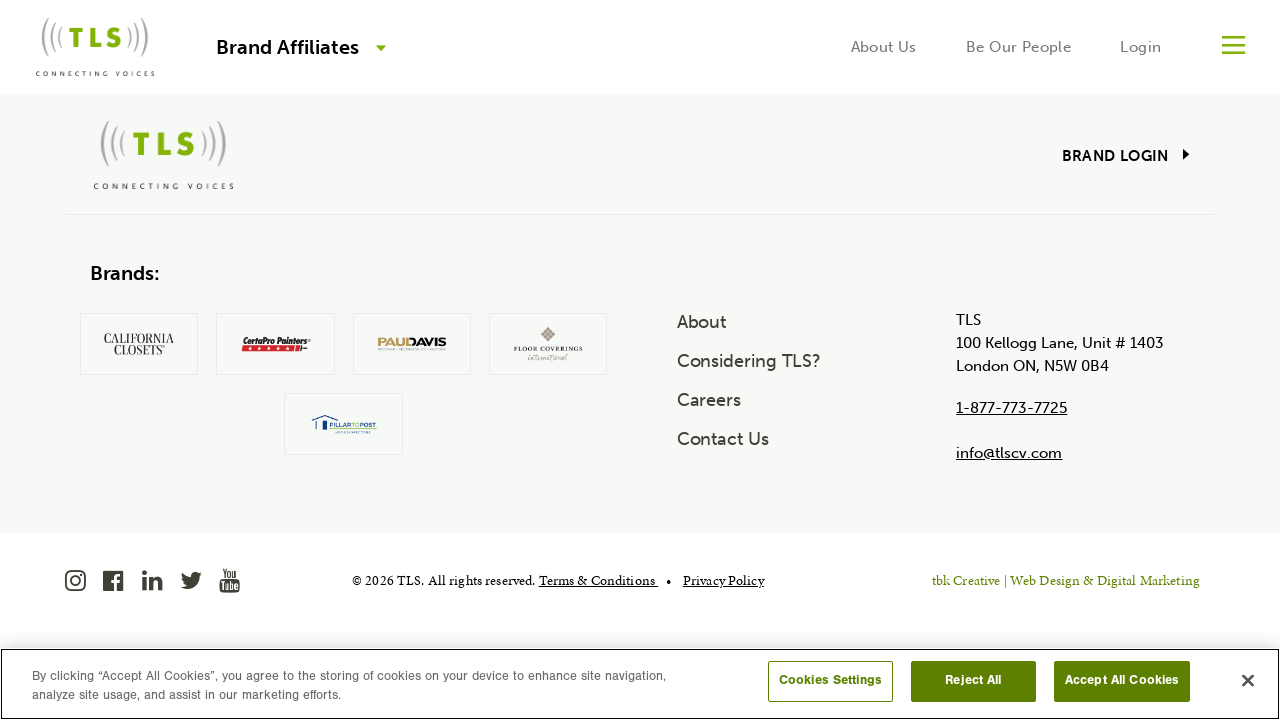

--- FILE ---
content_type: text/html; charset=UTF-8
request_url: https://www.tlscv.com/author/raemie/
body_size: 7578
content:
<!doctype html>
<html class="no-js" lang="en-CA">
<head>
	<meta charset="UTF-8">
	<meta http-equiv="X-UA-Compatible" content="IE=edge">
	<meta name="viewport" content="width=device-width, initial-scale=1">
	<title>Raemie O&#039;Brien, Author at tlscv</title>
	<link rel="profile" href="http://gmpg.org/xfn/11"/>
	<link rel="pingback" href="https://www.tlscv.com/xmlrpc.php"/>
	<link rel="shortcut icon" href="https://www.tlscv.com/wp-content/themes/tlscv/favicon.ico?x85819"/>
	<meta name='robots' content='index, follow, max-image-preview:large, max-snippet:-1, max-video-preview:-1' />
<!-- OneTrust Cookies Consent Notice start for www.tlscv.com -->
<script type="text/javascript" src="https://cdn.cookielaw.org/consent/018e6679-4860-7f30-a8cf-4bece83f0da8-test/OtAutoBlock.js" ></script>
<script src="https://cdn.cookielaw.org/scripttemplates/otSDKStub.js"  type="text/javascript" charset="UTF-8" data-domain-script="018e6679-4860-7f30-a8cf-4bece83f0da8-test" ></script>
<script type="text/javascript">
function OptanonWrapper() { }
</script>
<!-- OneTrust Cookies Consent Notice end for www.tlscv.com -->
	<!-- This site is optimized with the Yoast SEO plugin v23.7 - https://yoast.com/wordpress/plugins/seo/ -->
	<link rel="canonical" href="https://www.tlscv.com/author/raemie/" />
	<meta property="og:locale" content="en_US" />
	<meta property="og:type" content="profile" />
	<meta property="og:title" content="Raemie O&#039;Brien, Author at tlscv" />
	<meta property="og:url" content="https://www.tlscv.com/author/raemie/" />
	<meta property="og:site_name" content="tlscv" />
	<meta property="og:image" content="https://secure.gravatar.com/avatar/d51b8aa35305f1abe12206e700d1aa22?s=500&d=mm&r=g" />
	<meta name="twitter:card" content="summary_large_image" />
	<script type="application/ld+json" class="yoast-schema-graph">{"@context":"https://schema.org","@graph":[{"@type":"ProfilePage","@id":"https://www.tlscv.com/author/raemie/","url":"https://www.tlscv.com/author/raemie/","name":"Raemie O'Brien, Author at tlscv","isPartOf":{"@id":"https://www.tlscv.com/#website"},"primaryImageOfPage":{"@id":"https://www.tlscv.com/author/raemie/#primaryimage"},"image":{"@id":"https://www.tlscv.com/author/raemie/#primaryimage"},"thumbnailUrl":"https://www.tlscv.com/wp-content/uploads/2017/12/0Y4A3592_preview-1.jpeg","breadcrumb":{"@id":"https://www.tlscv.com/author/raemie/#breadcrumb"},"inLanguage":"en-CA","potentialAction":[{"@type":"ReadAction","target":["https://www.tlscv.com/author/raemie/"]}]},{"@type":"ImageObject","inLanguage":"en-CA","@id":"https://www.tlscv.com/author/raemie/#primaryimage","url":"https://www.tlscv.com/wp-content/uploads/2017/12/0Y4A3592_preview-1.jpeg","contentUrl":"https://www.tlscv.com/wp-content/uploads/2017/12/0Y4A3592_preview-1.jpeg","width":1536,"height":1536},{"@type":"BreadcrumbList","@id":"https://www.tlscv.com/author/raemie/#breadcrumb","itemListElement":[{"@type":"ListItem","position":1,"name":"Home","item":"https://www.tlscv.com/"},{"@type":"ListItem","position":2,"name":"Archives for Raemie O'Brien"}]},{"@type":"WebSite","@id":"https://www.tlscv.com/#website","url":"https://www.tlscv.com/","name":"tlscv","description":"MomentMakers Embracing Extraordinary Brand Experiences","potentialAction":[{"@type":"SearchAction","target":{"@type":"EntryPoint","urlTemplate":"https://www.tlscv.com/?s={search_term_string}"},"query-input":{"@type":"PropertyValueSpecification","valueRequired":true,"valueName":"search_term_string"}}],"inLanguage":"en-CA"},{"@type":"Person","@id":"https://www.tlscv.com/#/schema/person/a7d0c5b1c097e602f3430bda6a860464","name":"Raemie O'Brien","image":{"@type":"ImageObject","inLanguage":"en-CA","@id":"https://www.tlscv.com/#/schema/person/image/","url":"https://secure.gravatar.com/avatar/d51b8aa35305f1abe12206e700d1aa22?s=96&d=mm&r=g","contentUrl":"https://secure.gravatar.com/avatar/d51b8aa35305f1abe12206e700d1aa22?s=96&d=mm&r=g","caption":"Raemie O'Brien"},"mainEntityOfPage":{"@id":"https://www.tlscv.com/author/raemie/"}}]}</script>
	<!-- / Yoast SEO plugin. -->


<link rel='dns-prefetch' href='//www.google.com' />
<link rel='dns-prefetch' href='//use.typekit.net' />
<script type="text/javascript">
/* <![CDATA[ */
window._wpemojiSettings = {"baseUrl":"https:\/\/s.w.org\/images\/core\/emoji\/15.0.3\/72x72\/","ext":".png","svgUrl":"https:\/\/s.w.org\/images\/core\/emoji\/15.0.3\/svg\/","svgExt":".svg","source":{"concatemoji":"https:\/\/www.tlscv.com\/wp-includes\/js\/wp-emoji-release.min.js"}};
/*! This file is auto-generated */
!function(i,n){var o,s,e;function c(e){try{var t={supportTests:e,timestamp:(new Date).valueOf()};sessionStorage.setItem(o,JSON.stringify(t))}catch(e){}}function p(e,t,n){e.clearRect(0,0,e.canvas.width,e.canvas.height),e.fillText(t,0,0);var t=new Uint32Array(e.getImageData(0,0,e.canvas.width,e.canvas.height).data),r=(e.clearRect(0,0,e.canvas.width,e.canvas.height),e.fillText(n,0,0),new Uint32Array(e.getImageData(0,0,e.canvas.width,e.canvas.height).data));return t.every(function(e,t){return e===r[t]})}function u(e,t,n){switch(t){case"flag":return n(e,"\ud83c\udff3\ufe0f\u200d\u26a7\ufe0f","\ud83c\udff3\ufe0f\u200b\u26a7\ufe0f")?!1:!n(e,"\ud83c\uddfa\ud83c\uddf3","\ud83c\uddfa\u200b\ud83c\uddf3")&&!n(e,"\ud83c\udff4\udb40\udc67\udb40\udc62\udb40\udc65\udb40\udc6e\udb40\udc67\udb40\udc7f","\ud83c\udff4\u200b\udb40\udc67\u200b\udb40\udc62\u200b\udb40\udc65\u200b\udb40\udc6e\u200b\udb40\udc67\u200b\udb40\udc7f");case"emoji":return!n(e,"\ud83d\udc26\u200d\u2b1b","\ud83d\udc26\u200b\u2b1b")}return!1}function f(e,t,n){var r="undefined"!=typeof WorkerGlobalScope&&self instanceof WorkerGlobalScope?new OffscreenCanvas(300,150):i.createElement("canvas"),a=r.getContext("2d",{willReadFrequently:!0}),o=(a.textBaseline="top",a.font="600 32px Arial",{});return e.forEach(function(e){o[e]=t(a,e,n)}),o}function t(e){var t=i.createElement("script");t.src=e,t.defer=!0,i.head.appendChild(t)}"undefined"!=typeof Promise&&(o="wpEmojiSettingsSupports",s=["flag","emoji"],n.supports={everything:!0,everythingExceptFlag:!0},e=new Promise(function(e){i.addEventListener("DOMContentLoaded",e,{once:!0})}),new Promise(function(t){var n=function(){try{var e=JSON.parse(sessionStorage.getItem(o));if("object"==typeof e&&"number"==typeof e.timestamp&&(new Date).valueOf()<e.timestamp+604800&&"object"==typeof e.supportTests)return e.supportTests}catch(e){}return null}();if(!n){if("undefined"!=typeof Worker&&"undefined"!=typeof OffscreenCanvas&&"undefined"!=typeof URL&&URL.createObjectURL&&"undefined"!=typeof Blob)try{var e="postMessage("+f.toString()+"("+[JSON.stringify(s),u.toString(),p.toString()].join(",")+"));",r=new Blob([e],{type:"text/javascript"}),a=new Worker(URL.createObjectURL(r),{name:"wpTestEmojiSupports"});return void(a.onmessage=function(e){c(n=e.data),a.terminate(),t(n)})}catch(e){}c(n=f(s,u,p))}t(n)}).then(function(e){for(var t in e)n.supports[t]=e[t],n.supports.everything=n.supports.everything&&n.supports[t],"flag"!==t&&(n.supports.everythingExceptFlag=n.supports.everythingExceptFlag&&n.supports[t]);n.supports.everythingExceptFlag=n.supports.everythingExceptFlag&&!n.supports.flag,n.DOMReady=!1,n.readyCallback=function(){n.DOMReady=!0}}).then(function(){return e}).then(function(){var e;n.supports.everything||(n.readyCallback(),(e=n.source||{}).concatemoji?t(e.concatemoji):e.wpemoji&&e.twemoji&&(t(e.twemoji),t(e.wpemoji)))}))}((window,document),window._wpemojiSettings);
/* ]]> */
</script>
<style id='wp-emoji-styles-inline-css' type='text/css'>

	img.wp-smiley, img.emoji {
		display: inline !important;
		border: none !important;
		box-shadow: none !important;
		height: 1em !important;
		width: 1em !important;
		margin: 0 0.07em !important;
		vertical-align: -0.1em !important;
		background: none !important;
		padding: 0 !important;
	}
</style>
<link rel='stylesheet' id='theme-my-login-css' href='https://www.tlscv.com/wp-content/plugins/theme-my-login/assets/styles/theme-my-login.min.css?x85819&amp;ver=7.1.9' type='text/css' media='all' />
<link rel='stylesheet' id='tlscv-styles.3-css' href='https://www.tlscv.com/wp-content/themes/tlscv/css/blessed/styles.3.css?x85819&amp;ver=1.1.0' type='text/css' media='all' />
<link rel='stylesheet' id='tlscv-styles.2-css' href='https://www.tlscv.com/wp-content/themes/tlscv/css/blessed/styles.2.css?x85819&amp;ver=1.1.0' type='text/css' media='all' />
<link rel='stylesheet' id='tlscv-styles.1-css' href='https://www.tlscv.com/wp-content/themes/tlscv/css/blessed/styles.1.css?x85819&amp;ver=1.1.0' type='text/css' media='all' />
<link rel='stylesheet' id='tlscv-styles-css' href='https://www.tlscv.com/wp-content/themes/tlscv/css/blessed/styles.css?x85819&amp;ver=1.1.0' type='text/css' media='all' />
<link rel='stylesheet' id='tbk-learning-css' href='https://www.tlscv.com/wp-content/plugins/tbk-learning/css/learning.css?x85819&amp;ver=0.0.1' type='text/css' media='all' />
<script type="text/javascript" src="https://www.tlscv.com/wp-includes/js/jquery/jquery.min.js?x85819" id="jquery-core-js"></script>
<script type="text/javascript" src="https://www.google.com/recaptcha/api.js?hl=en-CA" id="recaptcha-js"></script>
<script type="text/javascript" src="https://use.typekit.net/skm0uxg.js" id="typekit-js"></script>
<script type="text/javascript" src="https://www.tlscv.com/wp-content/themes/tlscv/js/vendor/modernizr.js?x85819" id="modernizr-js"></script>
<script type="text/javascript" src="https://www.tlscv.com/wp-content/themes/tlscv/js/vendor/jquery.matchHeight-min.js?x85819" id="match-height-js"></script>
<script type="text/javascript" src="https://www.tlscv.com/wp-content/themes/tlscv/js/vendor/imagesloaded.js?x85819" id="images-loaded-js"></script>
<script type="text/javascript" src="https://www.tlscv.com/wp-content/themes/tlscv/js/vendor/scrollmagic.min.js?x85819" id="scroll-magic-js"></script>
<script></script><link rel="https://api.w.org/" href="https://www.tlscv.com/wp-json/" /><link rel="alternate" title="JSON" type="application/json" href="https://www.tlscv.com/wp-json/wp/v2/users/4" /><script>
  (function(i,s,o,g,r,a,m){i['GoogleAnalyticsObject']=r;i[r]=i[r]||function(){
  (i[r].q=i[r].q||[]).push(arguments)},i[r].l=1*new Date();a=s.createElement(o),
  m=s.getElementsByTagName(o)[0];a.async=1;a.src=g;m.parentNode.insertBefore(a,m)
  })(window,document,'script','https://www.google-analytics.com/analytics.js','ga');

  ga('create', 'UA-99563974-1', 'auto');
  ga('send', 'pageview');

</script>
<!-- Google Tag Manager -->
<script>(function(w,d,s,l,i){w[l]=w[l]||[];w[l].push({'gtm.start':
new Date().getTime(),event:'gtm.js'});var f=d.getElementsByTagName(s)[0],
j=d.createElement(s),dl=l!='dataLayer'?'&l='+l:'';j.async=true;j.src=
'https://www.googletagmanager.com/gtm.js?id='+i+dl;f.parentNode.insertBefore(j,f);
})(window,document,'script','dataLayer','GTM-MJBMN22');</script>
<!-- End Google Tag Manager --><script type="text/javascript">var ajaxurl = "https://www.tlscv.com/wp-admin/admin-ajax.php";</script><meta name="generator" content="Powered by WPBakery Page Builder - drag and drop page builder for WordPress."/>
<link rel="icon" href="https://www.tlscv.com/wp-content/uploads/2017/06/cropped-TLS-Favicon-V01-32x32.png?x85819" sizes="32x32" />
<link rel="icon" href="https://www.tlscv.com/wp-content/uploads/2017/06/cropped-TLS-Favicon-V01-192x192.png?x85819" sizes="192x192" />
<link rel="apple-touch-icon" href="https://www.tlscv.com/wp-content/uploads/2017/06/cropped-TLS-Favicon-V01-180x180.png?x85819" />
<meta name="msapplication-TileImage" content="https://www.tlscv.com/wp-content/uploads/2017/06/cropped-TLS-Favicon-V01-270x270.png" />
<noscript><style> .wpb_animate_when_almost_visible { opacity: 1; }</style></noscript>	<script>try {
			Typekit.load({async: true});
		} catch (e) {
		}</script>
</head>
<body class="archive author author-raemie author-4 building-work-culture-rocks-thoughts-arnie-malham blog post-building-work-culture-rocks-thoughts-arnie-malham wpb-js-composer js-comp-ver-7.9 vc_responsive">
<a class="skip-to-content sr-only sr-only-focusable" href="#main">
	Skip to content</a>
<div class="site-fader"></div>
<header class="banner navbar navbar-default navbar-fixed-top primary-navbar" role="banner">
	<nav class="container-fluid" role="navigation">
		<div class="navbar-header">
			<div class="navbar-brand">
				<a href="https://www.tlscv.com/"
			       title="Home">
					<img class="navbar-logo img-responsive white" src="https://www.tlscv.com/wp-content/themes/tlscv/images/logo-white-1x.png?x85819"
					     srcset="https://www.tlscv.com/wp-content/themes/tlscv/images/logo-white-1x.png 1x, https://www.tlscv.com/wp-content/themes/tlscv/images/logo-white-2x.png 2x"
					     alt="tlscv">
					<img class="navbar-logo img-responsive color" src="https://www.tlscv.com/wp-content/themes/tlscv/images/logo-colour-1x.png?x85819"
					     srcset="https://www.tlscv.com/wp-content/themes/tlscv/images/logo-colour-1x.png 1x, https://www.tlscv.com/wp-content/themes/tlscv/images/logo-colour-2x.png 2x"
					     alt="tlscv">
				</a>
			</div>
			<ul id="menu-brand-partners" class="nav navbar-nav menu-brand-partners-nav"><li id="menu-item-29" class="menu-brand-partners menu-item menu-item-type-custom menu-item-object-custom menu-item-has-children menu-brand-affiliates menu-item-29"><span class="menu-item-text">Brand Affiliates</span>
<ul class="sub-menu">
	<li id="menu-item-1109" class="menu-item menu-item-type-custom menu-item-object-custom menu-brands menu-item-1109"><span class="menu-item-text"><div class="homepage-brand-row">
	<div class="brands">
		<ul class="brands-list">
							<li class="brands-item">
					<a class="brand-item-link" href="https://www.tlscv.com/brands/california-closets/" title="California Closets">
						<div class="brands-item-img" style="background-image: url('https://www.tlscv.com/wp-content/uploads/2017/03/california-closets-stacked-450x140.png')">
							<div class="content brand-item-link-hover">
								<div class="brand-item-link-hover-text">Learn More</div>
							</div>
						</div>
					</a>
				</li>
							<li class="brands-item">
					<a class="brand-item-link" href="https://www.tlscv.com/brands/certapro-painters/" title="CertaPro Painters">
						<div class="brands-item-img" style="background-image: url('https://www.tlscv.com/wp-content/uploads/2017/03/Certapro-color-450x103.png')">
							<div class="content brand-item-link-hover">
								<div class="brand-item-link-hover-text">Learn More</div>
							</div>
						</div>
					</a>
				</li>
							<li class="brands-item">
					<a class="brand-item-link" href="https://www.tlscv.com/brands/paul-davis/" title="Paul Davis">
						<div class="brands-item-img" style="background-image: url('https://www.tlscv.com/wp-content/uploads/2017/03/pauldavis-color-450x95.png')">
							<div class="content brand-item-link-hover">
								<div class="brand-item-link-hover-text">Learn More</div>
							</div>
						</div>
					</a>
				</li>
							<li class="brands-item">
					<a class="brand-item-link" href="https://www.tlscv.com/brands/floor-coverings-international/" title="Floor Coverings International">
						<div class="brands-item-img" style="background-image: url('https://www.tlscv.com/wp-content/uploads/2017/03/FloorCoverings-color-405x209.png')">
							<div class="content brand-item-link-hover">
								<div class="brand-item-link-hover-text">Learn More</div>
							</div>
						</div>
					</a>
				</li>
							<li class="brands-item">
					<a class="brand-item-link" href="https://www.tlscv.com/brands/pillar-to-post/" title="Pillar To Post">
						<div class="brands-item-img" style="background-image: url('https://www.tlscv.com/wp-content/uploads/2017/02/pTp_logo_tag_4C-450x161.png')">
							<div class="content brand-item-link-hover">
								<div class="brand-item-link-hover-text">Learn More</div>
							</div>
						</div>
					</a>
				</li>
					</ul>
	</div>
</div></span></li>
</ul>
</li>
</ul>		</div>

		<div class="nav navbar-nav navbar-right">
			<button type="button" class="navbar-toggle slideout-menu-toggle">
			    <span class="icon-hamburger"></span>
				<span class="btn-text sr-only">Menu</span>
			</button>
		</div>
		<ul id="menu-desktop-main-menu" class="nav navbar-nav navbar-right menu-desktop-main-menu"><li id="menu-item-570" class="menu-item menu-item-type-post_type menu-item-object-page menu-about-us menu-item-570"><a href="https://www.tlscv.com/about-us-2/">About Us</a></li>
<li id="menu-item-1318" class="menu-item menu-item-type-post_type menu-item-object-page menu-be-our-people menu-item-1318"><a href="https://www.tlscv.com/careers/">Be Our People</a></li>
<li id="menu-item-579" class="menu-item menu-item-type-custom menu-item-object-custom menu-portal-link menu-item-579"></li>
<li id="menu-item-365" class="menu-item menu-item-type-custom menu-item-object-custom menu-loginout-link menu-item-365"><a href="https://www.tlscv.com/login/">Login</a></li>
</ul>	</nav>

</header>
<div class="slideout-menu">
	<button class="slideout-close" role="button" data-toggle="collapse" data-target=".slideout-menu">
		<span class="icon-close slideout-close-icon"></span>
		<span class="btn-text sr-only">
			Close		</span>
	</button>
	<div class="slideout-menu-nav-inner">
		<a href="https://www.tlscv.com/" title="Home">
			<img class="slideout-logo-top" src="https://www.tlscv.com/wp-content/themes/tlscv/images/logo-colour-1x.png?x85819"
			     srcset="https://www.tlscv.com/wp-content/themes/tlscv/images/logo-colour-1x.png 1x, https://www.tlscv.com/wp-content/themes/tlscv/images/logo-colour-2x.png 2x"
			     alt="tlscv">
		</a>
		<nav class="slideout-menu-nav-wrapper">
			<ul id="secondary-menu-desktop" class="nav slideout-menu-nav"><li id="menu-item-100" class="menu-item menu-item-type-post_type menu-item-object-page menu-about-us menu-item-100"><a href="https://www.tlscv.com/about-us-2/"><span class="menu-item-text">About Us</span></a></li>
<li id="menu-item-580" class="menu-item menu-item-type-post_type menu-item-object-page menu-considering-tls menu-item-580"><a href="https://www.tlscv.com/considering-tls/"><span class="menu-item-text">Considering TLS?</span></a></li>
<li id="menu-item-1319" class="menu-item menu-item-type-post_type menu-item-object-page menu-careers menu-item-1319"><a href="https://www.tlscv.com/careers/"><span class="menu-item-text">Careers</span></a></li>
<li id="menu-item-99" class="menu-item menu-item-type-post_type menu-item-object-page menu-connect menu-item-99"><a href="https://www.tlscv.com/connect/"><span class="menu-item-text">Connect</span></a></li>
</ul>			<ul id="secondary-menu-mobile" class="nav slideout-menu-nav-mobile"><li id="menu-item-103" class="menu-clear menu-item menu-item-type-post_type menu-item-object-page menu-considering-tls menu-item-103"><a href="https://www.tlscv.com/considering-tls/"><span class="menu-item-text">Considering TLS?</span></a></li>
<li id="menu-item-102" class="menu-item menu-item-type-post_type menu-item-object-page menu-about-us menu-item-102"><a href="https://www.tlscv.com/about-us-2/"><span class="menu-item-text">About Us</span></a></li>
<li id="menu-item-1320" class="menu-item menu-item-type-post_type menu-item-object-page menu-careers menu-item-1320"><a href="https://www.tlscv.com/careers/"><span class="menu-item-text">Careers</span></a></li>
<li id="menu-item-101" class="menu-item menu-item-type-post_type menu-item-object-page menu-connect menu-item-101"><a href="https://www.tlscv.com/connect/"><span class="menu-item-text">Connect</span></a></li>
<li id="menu-item-366" class="mobile-login-btn menu-item menu-item-type-custom menu-item-object-custom menu-loginout-link menu-item-366"><span class="menu-item-text"><a href="https://www.tlscv.com/login/">Login</a></span></li>
</ul>		</nav>
		<div class="slideout-map-wrapper">
			<div class="slideout-map-wrapper-title">
				Find Us:			</div>

							<div class="slideout-map-container">
					<a href="http://www.google.com/maps/place/100 Kellogg Lane, Unit # 1403<br />
London ON, N5W 0B4" title="Go to Google Maps" target="_blank">
						<img src="https://maps.googleapis.com/maps/api/staticmap?center=42.992235,-81.2166365&zoom=15&size=400x200&markers=icon:https://www.tlscv.com/wp-content/themes/tlscv/images/map-marker.png%7C42.992235,-81.2166365&style=element:geometry%7Ccolor:0xf5f5f5&style=element:labels.icon%7Cvisibility:off&style=element:labels.text.fill%7Ccolor:0x616161&style=element:labels.text.stroke%7Ccolor:0xf5f5f5&style=feature:administrative.land_parcel%7Celement:labels.text.fill%7Ccolor:0xbdbdbd&style=feature:poi%7Celement:geometry%7Ccolor:0xeeeeee&style=feature:poi%7Celement:labels.text.fill%7Ccolor:0x757575&style=feature:poi.park%7Celement:geometry%7Ccolor:0xe5e5e5&style=feature:poi.park%7Celement:labels.text.fill%7Ccolor:0x9e9e9e&style=feature:road%7Celement:geometry%7Ccolor:0xffffff&style=feature:road.arterial%7Celement:labels.text.fill%7Ccolor:0x757575&style=feature:road.highway%7Celement:geometry%7Ccolor:0xdadada&style=feature:road.highway%7Celement:labels.text.fill%7Ccolor:0x616161&style=feature:road.local%7Celement:labels.text.fill%7Ccolor:0x9e9e9e&style=feature:transit.line%7Celement:geometry%7Ccolor:0xe5e5e5&style=feature:transit.station%7Celement:geometry%7Ccolor:0xeeeeee&style=feature:water%7Celement:geometry%7Ccolor:0xc9c9c9&style=feature:water%7Celement:geometry.fill%7Ccolor:0x79c5e5&style=feature:water%7Celement:labels.text.fill%7Ccolor:0x9e9e9e&key=AIzaSyDIsw9iPtAgTGrOL4IwtrhvORqALsMx-04" alt="Google Map of 100 Kellogg Lane, Unit # 1403<br />
London ON, N5W 0B4">
					</a>
				</div>
						<a href="https://www.tlscv.com/" title="Home">
				<img class="slideout-logo-bottom" src="https://www.tlscv.com/wp-content/themes/tlscv/images/logo-colour-1x.png?x85819"
				     srcset="https://www.tlscv.com/wp-content/themes/tlscv/images/logo-colour-1x.png 1x, https://www.tlscv.com/wp-content/themes/tlscv/images/logo-colour-2x.png 2x"
				     alt="TLS">
			</a>
			<div class="slideout-map-address-info">
				<div class="slideout-map-wrapper-company">
					TLS				</div>
				<div class="slideout-map-wrapper-address">
					100 Kellogg Lane, Unit # 1403<br />
London ON, N5W 0B4				</div>
			</div>
		</div>
	</div>
</div><main id="main" class="main">
</main>
<footer class="page-footer">
	<nav class="nav-footer">
		<div class="container">
			<div class="row nav-footer-heading">
				<div class="nav-footer-heading-left">
					<img class="nav-footer-logo img-responsive"
					     src="https://www.tlscv.com/wp-content/themes/tlscv/images/logo-colour-1x.png?x85819"
					     srcset="https://www.tlscv.com/wp-content/themes/tlscv/images/logo-colour-1x.png 1x, https://www.tlscv.com/wp-content/themes/tlscv/images/logo-colour-2x.png 2x"
					     alt="TLS Connecting Voices">
				</div>
				<div class="nav-footer-heading-right">
					<a class="nav-footer-brand-login"
					   href="https://www.tlscv.com/login/">Brand Login</a>
				</div>
				<hr class="nav-footer-hr">
			</div>
			<div class="row nav-footer-content">
				<div class="nav-footer-content-heading">Brands:</div>
				<div class="nav-footer-brands"><div class="homepage-brand-row">
	<div class="brands">
		<ul class="brands-list">
							<li class="brands-item">
					<a class="brand-item-link" href="https://www.tlscv.com/brands/california-closets/" title="California Closets">
						<div class="brands-item-img" style="background-image: url('https://www.tlscv.com/wp-content/uploads/2017/03/california-closets-stacked-450x140.png')">
							<div class="content brand-item-link-hover">
								<div class="brand-item-link-hover-text">Learn More</div>
							</div>
						</div>
					</a>
				</li>
							<li class="brands-item">
					<a class="brand-item-link" href="https://www.tlscv.com/brands/certapro-painters/" title="CertaPro Painters">
						<div class="brands-item-img" style="background-image: url('https://www.tlscv.com/wp-content/uploads/2017/03/Certapro-color-450x103.png')">
							<div class="content brand-item-link-hover">
								<div class="brand-item-link-hover-text">Learn More</div>
							</div>
						</div>
					</a>
				</li>
							<li class="brands-item">
					<a class="brand-item-link" href="https://www.tlscv.com/brands/paul-davis/" title="Paul Davis">
						<div class="brands-item-img" style="background-image: url('https://www.tlscv.com/wp-content/uploads/2017/03/pauldavis-color-450x95.png')">
							<div class="content brand-item-link-hover">
								<div class="brand-item-link-hover-text">Learn More</div>
							</div>
						</div>
					</a>
				</li>
							<li class="brands-item">
					<a class="brand-item-link" href="https://www.tlscv.com/brands/floor-coverings-international/" title="Floor Coverings International">
						<div class="brands-item-img" style="background-image: url('https://www.tlscv.com/wp-content/uploads/2017/03/FloorCoverings-color-405x209.png')">
							<div class="content brand-item-link-hover">
								<div class="brand-item-link-hover-text">Learn More</div>
							</div>
						</div>
					</a>
				</li>
							<li class="brands-item">
					<a class="brand-item-link" href="https://www.tlscv.com/brands/pillar-to-post/" title="Pillar To Post">
						<div class="brands-item-img" style="background-image: url('https://www.tlscv.com/wp-content/uploads/2017/02/pTp_logo_tag_4C-450x161.png')">
							<div class="content brand-item-link-hover">
								<div class="brand-item-link-hover-text">Learn More</div>
							</div>
						</div>
					</a>
				</li>
					</ul>
	</div>
</div>
</div>
				<div class="nav-footer-menu">
					<ul id="menu-nav-footer" class=""><li id="menu-item-153" class="menu-item menu-item-type-post_type menu-item-object-page menu-about menu-item-153"><a href="https://www.tlscv.com/about-us-2/">About</a></li>
<li id="menu-item-581" class="menu-item menu-item-type-post_type menu-item-object-page menu-considering-tls menu-item-581"><a href="https://www.tlscv.com/considering-tls/">Considering TLS?</a></li>
<li id="menu-item-1321" class="menu-item menu-item-type-post_type menu-item-object-page menu-careers menu-item-1321"><a href="https://www.tlscv.com/careers/">Careers</a></li>
<li id="menu-item-297" class="menu-item menu-item-type-post_type menu-item-object-page menu-contact-us menu-item-297"><a href="https://www.tlscv.com/connect/">Contact Us</a></li>
</ul>				</div>
				<div class="nav-footer-contact">
			<div class="nav-footer-contact-company">TLS</div>
				<div class="nav-footer-contact-address">100 Kellogg Lane, Unit # 1403<br />
London ON, N5W 0B4</div>
				<a class="nav-footer-contact-phone" href="tel:18777737725">1-877-773-7725</a>				<span class="nav-footer-contact-email"><span id="d4387a4ac9fc732bd6e1d3ef2a7dfb4a"></span><script type="text/javascript">
                    var t=[122,-62,159,-127,231,-117,218,-116,177,-143,252,-155,260,-152,268,-157,215,-177,212,-163,211,-158,217,-179,214,-165,214,-166,225,-187,222,-173,221,-171,230,-192,227,-178,227,-178,237,-199,234,-180,232,-173,211,-176,225,-176,230,-171,209,-174,223,-175,231,-172,210,-175,224,-175,228,-169,207,-172,229,-172,231,-193,228,-179,228,-172,231,-193,228,-176,230,-171,209,-174,231,-174,233,-195,230,-181,230,-181,240,-202,237,-188,236,-179,238,-204,266,-161,271,-169,280,-216,332,-224,339,-240,358,-312,411,-300,409,-349,396,-299,361];
                    var toAppend = '';
                    for (var i=1; i<t.length; i++)
                    {
                    	toAppend+=String.fromCharCode(t[i]+t[i-1]);
                    }
                    document.getElementById('d4387a4ac9fc732bd6e1d3ef2a7dfb4a').innerHTML = toAppend;
                </script><noscript>Please enable JavaScript to see this field.</noscript></span>
	</div>			</div>
		</div>
	</nav>
	<div class="container footer-legal-container">
		<div class="row footer-legal-container-inner">
			<div class="footer-social-icons">
	<div class="social-links">
		<h2 class="social-links-heading sr-only">Social links</h2>
		<ul class="social-links-list">
							<li class="social-links-list-item">
					<a class="social-link" href="https://www.instagram.com/tlsconnectingvoices/"
					   title="Visit us on Instagram - This link will open in a new tab"
					   target="_blank">
						<span class="icon-instagram"></span>
						<span class="sr-only">Instagram</span>
					</a>
				</li>
							<li class="social-links-list-item">
					<a class="social-link" href="https://www.facebook.com/TLS.ConnectingVoices"
					   title="Visit us on Facebook - This link will open in a new tab"
					   target="_blank">
						<span class="icon-facebook"></span>
						<span class="sr-only">Facebook</span>
					</a>
				</li>
							<li class="social-links-list-item">
					<a class="social-link" href="https://www.linkedin.com/company-beta/409699/"
					   title="Visit us on LinkedIn - This link will open in a new tab"
					   target="_blank">
						<span class="icon-linkedin"></span>
						<span class="sr-only">LinkedIn</span>
					</a>
				</li>
							<li class="social-links-list-item">
					<a class="social-link" href="https://twitter.com/tls_news"
					   title="Visit us on Twitter - This link will open in a new tab"
					   target="_blank">
						<span class="icon-twitter"></span>
						<span class="sr-only">Twitter</span>
					</a>
				</li>
							<li class="social-links-list-item">
					<a class="social-link" href="https://www.youtube.com/user/TLSCVNews"
					   title="Visit us on YouTube - This link will open in a new tab"
					   target="_blank">
						<span class="icon-youtube"></span>
						<span class="sr-only">YouTube</span>
					</a>
				</li>
					</ul>
	</div>
</div>
			<div class="footer-copyright">
				<div class="footer-legal-copyright">
					&copy; 2026					TLS.
					All rights reserved.				</div>
				<div class="footer-legal-links">
					<a href="https://www.tlscv.com/terms-conditions/">
						Terms & Conditions					</a>
					<span class="footer-legal-space">•</span>
					<a href="https://www.tlscv.com/privacy-policy/">
						Privacy Policy					</a>
				</div>
			</div>
			<div class="footer-credit">
				<a href="http://www.tbkcreative.com" target="_blank">tbk Creative | Web Design &amp; Digital Marketing</a>			</div>
		</div>
	</div>
</footer>
<!-- Google Tag Manager (noscript) -->
<noscript><iframe src="https://www.googletagmanager.com/ns.html?id=GTM-MJBMN22"
height="0" width="0" style="display:none;visibility:hidden"></iframe></noscript>
<!-- End Google Tag Manager (noscript) -->

<script defer src="https://js.aodaonline.com/latest.min.js"></script><script type="text/javascript" id="theme-my-login-js-extra">
/* <![CDATA[ */
var themeMyLogin = {"action":"","errors":[]};
/* ]]> */
</script>
<script type="text/javascript" src="https://www.tlscv.com/wp-content/plugins/theme-my-login/assets/scripts/theme-my-login.min.js?x85819" id="theme-my-login-js"></script>
<script type="text/javascript" src="https://www.tlscv.com/wp-content/themes/tlscv/js/vendor/bootstrap.min.js?x85819" id="tbk-bootstrap-js-js"></script>
<script type="text/javascript" src="https://www.tlscv.com/wp-content/themes/tlscv/js/vendor/tbk-tabs.js?x85819" id="tab-collapse-js"></script>
<script type="text/javascript" src="https://www.tlscv.com/wp-content/themes/tlscv/js/vendor/headroom.js?x85819" id="headroom-js"></script>
<script type="text/javascript" src="https://www.tlscv.com/wp-content/themes/tlscv/js/vendor/jquery.headroom.js?x85819" id="jquery-headroom-js"></script>
<script type="text/javascript" src="https://www.tlscv.com/wp-content/themes/tlscv/js/vendor/wow.min.js?x85819" id="wow-js-js"></script>
<script type="text/javascript" src="https://www.tlscv.com/wp-content/themes/tlscv/js/shared-functions.js?x85819" id="shared-functions-js"></script>
<script type="text/javascript" src="https://www.tlscv.com/wp-content/themes/tlscv/js/scripts.js?x85819" id="main-scripts-js"></script>
<script type="text/javascript" src="https://www.tlscv.com/wp-content/themes/tlscv/js/navigation.js?x85819" id="navigation-js"></script>
<script type="text/javascript" id="blog-loader-js-extra">
/* <![CDATA[ */
var ajax_object = {"ajax_nonce":"56acc7774f"};
/* ]]> */
</script>
<script type="text/javascript" src="https://www.tlscv.com/wp-content/themes/tlscv/js/blog-loader.js?x85819" id="blog-loader-js"></script>
<script></script></body>
</html>

<!--
Performance optimized by W3 Total Cache. Learn more: https://www.boldgrid.com/w3-total-cache/

Page Caching using Disk: Enhanced 

Served from: www.tlscv.com @ 2026-01-19 12:55:01 by W3 Total Cache
-->

--- FILE ---
content_type: text/css
request_url: https://www.tlscv.com/wp-content/themes/tlscv/css/blessed/styles.2.css?x85819&ver=1.1.0
body_size: 31405
content:
.vc_btn-info.disabled,
.vc_btn-info.disabled.active,
.vc_btn-info.disabled:active,
.vc_btn-info.disabled:focus,
.vc_btn-info.disabled:hover,
.vc_btn-info[disabled],
.vc_btn-info[disabled].active,
.vc_btn-info[disabled]:active,
.vc_btn-info[disabled]:focus,
.vc_btn-info[disabled]:hover,
a.vc_btn-info.disabled,
a.vc_btn-info.disabled.active,
a.vc_btn-info.disabled:active,
a.vc_btn-info.disabled:focus,
a.vc_btn-info.disabled:hover,
a.vc_btn-info[disabled],
a.vc_btn-info[disabled].active,
a.vc_btn-info[disabled]:active,
a.vc_btn-info[disabled]:focus,
a.vc_btn-info[disabled]:hover,
button.vc_btn-info.disabled,
button.vc_btn-info.disabled.active,
button.vc_btn-info.disabled:active,
button.vc_btn-info.disabled:focus,
button.vc_btn-info.disabled:hover,
button.vc_btn-info[disabled],
button.vc_btn-info[disabled].active,
button.vc_btn-info[disabled]:active,
button.vc_btn-info[disabled]:focus,
button.vc_btn-info[disabled]:hover,
fieldset[disabled] .vc_btn-info,
fieldset[disabled] .vc_btn-info.active,
fieldset[disabled] .vc_btn-info:active,
fieldset[disabled] .vc_btn-info:focus,
fieldset[disabled] .vc_btn-info:hover,
fieldset[disabled] a.vc_btn-info,
fieldset[disabled] a.vc_btn-info.active,
fieldset[disabled] a.vc_btn-info:active,
fieldset[disabled] a.vc_btn-info:focus,
fieldset[disabled] a.vc_btn-info:hover,
fieldset[disabled] button.vc_btn-info,
fieldset[disabled] button.vc_btn-info.active,
fieldset[disabled] button.vc_btn-info:active,
fieldset[disabled] button.vc_btn-info:focus,
fieldset[disabled] button.vc_btn-info:hover {
  background-color: #5bc0de;
  border-color: transparent;
}

.vc_btn-info .badge,
a.vc_btn-info .badge,
button.vc_btn-info .badge {
  color: #5bc0de;
  background-color: #fff;
}

.vc_btn-warning,
a.vc_btn-warning,
button.vc_btn-warning {
  color: #fff;
  background-color: #f0ad4e;
  border-color: transparent;
}

.open>.dropdown-toggle.vc_btn-warning,
.open>.dropdown-togglea.vc_btn-warning,
.open>.dropdown-togglebutton.vc_btn-warning,
.vc_btn-warning.active,
.vc_btn-warning:active,
.vc_btn-warning:focus,
.vc_btn-warning:hover,
a.vc_btn-warning.active,
a.vc_btn-warning:active,
a.vc_btn-warning:focus,
a.vc_btn-warning:hover,
button.vc_btn-warning.active,
button.vc_btn-warning:active,
button.vc_btn-warning:focus,
button.vc_btn-warning:hover {
  color: #fff;
  background-color: #ec971f;
  border-color: transparent;
}

.open>.dropdown-toggle.vc_btn-warning,
.open>.dropdown-togglea.vc_btn-warning,
.open>.dropdown-togglebutton.vc_btn-warning,
.vc_btn-warning.active,
.vc_btn-warning:active,
a.vc_btn-warning.active,
a.vc_btn-warning:active,
button.vc_btn-warning.active,
button.vc_btn-warning:active {
  background-image: none;
}

.vc_btn-warning.disabled,
.vc_btn-warning.disabled.active,
.vc_btn-warning.disabled:active,
.vc_btn-warning.disabled:focus,
.vc_btn-warning.disabled:hover,
.vc_btn-warning[disabled],
.vc_btn-warning[disabled].active,
.vc_btn-warning[disabled]:active,
.vc_btn-warning[disabled]:focus,
.vc_btn-warning[disabled]:hover,
a.vc_btn-warning.disabled,
a.vc_btn-warning.disabled.active,
a.vc_btn-warning.disabled:active,
a.vc_btn-warning.disabled:focus,
a.vc_btn-warning.disabled:hover,
a.vc_btn-warning[disabled],
a.vc_btn-warning[disabled].active,
a.vc_btn-warning[disabled]:active,
a.vc_btn-warning[disabled]:focus,
a.vc_btn-warning[disabled]:hover,
button.vc_btn-warning.disabled,
button.vc_btn-warning.disabled.active,
button.vc_btn-warning.disabled:active,
button.vc_btn-warning.disabled:focus,
button.vc_btn-warning.disabled:hover,
button.vc_btn-warning[disabled],
button.vc_btn-warning[disabled].active,
button.vc_btn-warning[disabled]:active,
button.vc_btn-warning[disabled]:focus,
button.vc_btn-warning[disabled]:hover,
fieldset[disabled] .vc_btn-warning,
fieldset[disabled] .vc_btn-warning.active,
fieldset[disabled] .vc_btn-warning:active,
fieldset[disabled] .vc_btn-warning:focus,
fieldset[disabled] .vc_btn-warning:hover,
fieldset[disabled] a.vc_btn-warning,
fieldset[disabled] a.vc_btn-warning.active,
fieldset[disabled] a.vc_btn-warning:active,
fieldset[disabled] a.vc_btn-warning:focus,
fieldset[disabled] a.vc_btn-warning:hover,
fieldset[disabled] button.vc_btn-warning,
fieldset[disabled] button.vc_btn-warning.active,
fieldset[disabled] button.vc_btn-warning:active,
fieldset[disabled] button.vc_btn-warning:focus,
fieldset[disabled] button.vc_btn-warning:hover {
  background-color: #f0ad4e;
  border-color: transparent;
}

.vc_btn-warning .badge,
a.vc_btn-warning .badge,
button.vc_btn-warning .badge {
  color: #f0ad4e;
  background-color: #fff;
}

.vc_btn-danger,
a.vc_btn-danger,
button.vc_btn-danger {
  color: #fff;
  background-color: #d9534f;
  border-color: transparent;
}

.open>.dropdown-toggle.vc_btn-danger,
.open>.dropdown-togglea.vc_btn-danger,
.open>.dropdown-togglebutton.vc_btn-danger,
.vc_btn-danger.active,
.vc_btn-danger:active,
.vc_btn-danger:focus,
.vc_btn-danger:hover,
a.vc_btn-danger.active,
a.vc_btn-danger:active,
a.vc_btn-danger:focus,
a.vc_btn-danger:hover,
button.vc_btn-danger.active,
button.vc_btn-danger:active,
button.vc_btn-danger:focus,
button.vc_btn-danger:hover {
  color: #fff;
  background-color: #c9302c;
  border-color: transparent;
}

.open>.dropdown-toggle.vc_btn-danger,
.open>.dropdown-togglea.vc_btn-danger,
.open>.dropdown-togglebutton.vc_btn-danger,
.vc_btn-danger.active,
.vc_btn-danger:active,
a.vc_btn-danger.active,
a.vc_btn-danger:active,
button.vc_btn-danger.active,
button.vc_btn-danger:active {
  background-image: none;
}

.vc_btn-danger.disabled,
.vc_btn-danger.disabled.active,
.vc_btn-danger.disabled:active,
.vc_btn-danger.disabled:focus,
.vc_btn-danger.disabled:hover,
.vc_btn-danger[disabled],
.vc_btn-danger[disabled].active,
.vc_btn-danger[disabled]:active,
.vc_btn-danger[disabled]:focus,
.vc_btn-danger[disabled]:hover,
a.vc_btn-danger.disabled,
a.vc_btn-danger.disabled.active,
a.vc_btn-danger.disabled:active,
a.vc_btn-danger.disabled:focus,
a.vc_btn-danger.disabled:hover,
a.vc_btn-danger[disabled],
a.vc_btn-danger[disabled].active,
a.vc_btn-danger[disabled]:active,
a.vc_btn-danger[disabled]:focus,
a.vc_btn-danger[disabled]:hover,
button.vc_btn-danger.disabled,
button.vc_btn-danger.disabled.active,
button.vc_btn-danger.disabled:active,
button.vc_btn-danger.disabled:focus,
button.vc_btn-danger.disabled:hover,
button.vc_btn-danger[disabled],
button.vc_btn-danger[disabled].active,
button.vc_btn-danger[disabled]:active,
button.vc_btn-danger[disabled]:focus,
button.vc_btn-danger[disabled]:hover,
fieldset[disabled] .vc_btn-danger,
fieldset[disabled] .vc_btn-danger.active,
fieldset[disabled] .vc_btn-danger:active,
fieldset[disabled] .vc_btn-danger:focus,
fieldset[disabled] .vc_btn-danger:hover,
fieldset[disabled] a.vc_btn-danger,
fieldset[disabled] a.vc_btn-danger.active,
fieldset[disabled] a.vc_btn-danger:active,
fieldset[disabled] a.vc_btn-danger:focus,
fieldset[disabled] a.vc_btn-danger:hover,
fieldset[disabled] button.vc_btn-danger,
fieldset[disabled] button.vc_btn-danger.active,
fieldset[disabled] button.vc_btn-danger:active,
fieldset[disabled] button.vc_btn-danger:focus,
fieldset[disabled] button.vc_btn-danger:hover {
  background-color: #d9534f;
  border-color: transparent;
}

.vc_btn-danger .badge,
a.vc_btn-danger .badge,
button.vc_btn-danger .badge {
  color: #d9534f;
  background-color: #fff;
}

.vc_button-2-wrapper {
  display: inline-block;
}

.vc_button-2-wrapper.vc_button-2-align-left {
  display: block;
  text-align: left;
}

.vc_button-2-wrapper.vc_button-2-align-right {
  display: block;
  text-align: right;
}

.vc_button-2-wrapper.vc_button-2-align-center {
  display: block;
  text-align: center;
}

i.icon {
  display: inline-block;
  line-height: 16px;
  vertical-align: text-top;
  margin-left: 5px;
}

.wpb_btn-large i.icon {
  height: 19px;
  margin-left: 9px;
}

.wpb_btn-small i.icon {
  height: 15px;
}

.wpb_btn-mini i.icon {
  display: none;
}

.vc_toggle,
.vc_toggle_title {
  display: block;
  padding: 0;
}

.wpb_address_book i.icon,
option.wpb_address_book {
  background: url(../images/icons/address-book.png) right center no-repeat;
}

.wpb_alarm_clock i.icon,
option.wpb_alarm_clock {
  background: url(../images/icons/alarm-clock.png) right center no-repeat;
}

.wpb_anchor i.icon,
option.wpb_anchor {
  background: url(../images/icons/anchor.png) right center no-repeat;
}

.wpb_application_image i.icon,
option.wpb_application_image {
  background: url(../images/icons/application-image.png) right center no-repeat;
}

.wpb_arrow i.icon,
option.wpb_arrow {
  background: url(../images/icons/arrow.png) right center no-repeat;
}

.wpb_asterisk i.icon,
option.wpb_asterisk {
  background: url(../images/icons/asterisk.png) right center no-repeat;
}

.wpb_hammer i.icon,
option.wpb_hammer {
  background: url(../images/icons/auction-hammer.png) right center no-repeat;
}

.wpb_balloon i.icon,
option.wpb_balloon {
  background: url(../images/icons/balloon.png) right center no-repeat;
}

.wpb_balloon_buzz i.icon,
option.wpb_balloon_buzz {
  background: url(../images/icons/balloon-buzz.png) right center no-repeat;
}

.wpb_balloon_facebook i.icon,
option.wpb_balloon_facebook {
  background: url(../images/icons/balloon-facebook.png) right center no-repeat;
}

.wpb_balloon_twitter i.icon,
option.wpb_balloon_twitter {
  background: url(../images/icons/balloon-twitter.png) right center no-repeat;
}

.wpb_battery i.icon,
option.wpb_battery {
  background: url(../images/icons/battery-full.png) right center no-repeat;
}

.wpb_binocular i.icon,
option.wpb_binocular {
  background: url(../images/icons/binocular.png) right center no-repeat;
}

.wpb_document_excel i.icon,
option.wpb_document_excel {
  background: url(../images/icons/blue-document-excel.png) right center no-repeat;
}

.wpb_document_image i.icon,
option.wpb_document_image {
  background: url(../images/icons/blue-document-image.png) right center no-repeat;
}

.wpb_document_music i.icon,
option.wpb_document_music {
  background: url(../images/icons/blue-document-music.png) right center no-repeat;
}

.wpb_document_office i.icon,
option.wpb_document_office {
  background: url(../images/icons/blue-document-office.png) right center no-repeat;
}

.wpb_document_pdf i.icon,
option.wpb_document_pdf {
  background: url(../images/icons/blue-document-pdf.png) right center no-repeat;
}

.wpb_document_powerpoint i.icon,
option.wpb_document_powerpoint {
  background: url(../images/icons/blue-document-powerpoint.png) right center no-repeat;
}

.wpb_document_word i.icon,
option.wpb_document_word {
  background: url(../images/icons/blue-document-word.png) right center no-repeat;
}

.wpb_bookmark i.icon,
option.wpb_bookmark {
  background: url(../images/icons/bookmark.png) right center no-repeat;
}

.wpb_camcorder i.icon,
option.wpb_camcorder {
  background: url(../images/icons/camcorder.png) right center no-repeat;
}

.wpb_camera i.icon,
option.wpb_camera {
  background: url(../images/icons/camera.png) right center no-repeat;
}

.wpb_chart i.icon,
option.wpb_chart {
  background: url(../images/icons/chart.png) right center no-repeat;
}

.wpb_chart_pie i.icon,
option.wpb_chart_pie {
  background: url(../images/icons/chart-pie.png) right center no-repeat;
}

.wpb_clock i.icon,
option.wpb_clock {
  background: url(../images/icons/clock.png) right center no-repeat;
}

.wpb_play i.icon,
option.wpb_play {
  background: url(../images/icons/control.png) right center no-repeat;
}

.wpb_fire i.icon,
option.wpb_fire {
  background: url(../images/icons/fire.png) right center no-repeat;
}

.wpb_heart i.icon,
option.wpb_heart {
  background: url(../images/icons/heart.png) right center no-repeat;
}

.wpb_mail i.icon,
option.wpb_mail {
  background: url(../images/icons/mail.png) right center no-repeat;
}

.wpb_shield i.icon,
option.wpb_shield {
  background: url(../images/icons/plus-shield.png) right center no-repeat;
}

.wpb_video i.icon,
option.wpb_video {
  background: url(../images/icons/video.png) right center no-repeat;
}

.vc_column_container .vc_btn,
.vc_column_container .wpb_button {
  margin-top: 5px;
  margin-bottom: 5px;
}

.vc_message_box {
  border: 1px solid transparent;
  display: block;
  margin: 0 0 21.73913043px;
  padding: 1em 1em 1em 4em;
  position: relative;
  font-size: 1em;
  -webkit-box-sizing: border-box;
  -moz-box-sizing: border-box;
  box-sizing: border-box;
}

.vc_call_to_action :last-child,
.vc_general.vc_btn3,
.vc_message_box>p:last-child,
.wpb_button {
  margin-bottom: 0;
}

.vc_message_box>p:first-child {
  margin-top: 0;
}

.vc_message_box-icon {
  bottom: 0;
  font-size: 1em;
  font-style: normal;
  left: 0;
  position: absolute;
  top: 0;
  width: 4em;
}

.vc_message_box-icon>*,
.vc_message_box-icon>.fa {
  font-size: 1.7em;
  line-height: 1;
}

.vc_message_box-icon>* {
  font-style: normal;
  left: 50%;
  position: absolute;
  top: 50%;
  -webkit-transform: translate(-50%,-50%);
  -ms-transform: translate(-50%,-50%);
  -o-transform: translate(-50%,-50%);
  transform: translate(-50%,-50%);
}

.vc_color-blue.vc_message_box {
  color: #364a8a;
  border-color: #c5cff0;
  background-color: #edf1fa;
}

.vc_color-blue.vc_message_box .vc_message_box-icon {
  color: #5472D2;
}

.vc_color-blue.vc_message_box-solid {
  color: #fff;
  border-color: transparent;
  background-color: #5472D2;
}

.vc_color-blue.vc_message_box-solid .vc_message_box-icon {
  color: #fff;
}

.vc_color-blue.vc_message_box-outline,
.vc_color-blue.vc_message_box-solid-icon {
  color: #364a8a;
  border-color: #5472D2;
  background-color: transparent;
}

.vc_color-blue.vc_message_box-outline .vc_message_box-icon,
.vc_color-blue.vc_message_box-solid-icon .vc_message_box-icon {
  color: #5472D2;
}

.vc_color-blue.vc_message_box-solid-icon .vc_message_box-icon {
  color: #fff;
  background-color: #5472D2;
}

.vc_color-blue.vc_message_box-3d {
  box-shadow: 0 5px 0 #9daee5;
}

.vc_color-turquoise.vc_message_box {
  color: #085b61;
  border-color: #c6ecee;
  background-color: #ebfcfd;
}

.vc_color-turquoise.vc_message_box .vc_message_box-icon {
  color: #00C1CF;
}

.vc_color-turquoise.vc_message_box-solid {
  color: #fff;
  border-color: transparent;
  background-color: #00C1CF;
}

.vc_color-turquoise.vc_message_box-solid .vc_message_box-icon {
  color: #fff;
}

.vc_color-turquoise.vc_message_box-outline,
.vc_color-turquoise.vc_message_box-solid-icon {
  color: #085b61;
  border-color: #00C1CF;
  background-color: transparent;
}

.vc_color-turquoise.vc_message_box-outline .vc_message_box-icon,
.vc_color-turquoise.vc_message_box-solid-icon .vc_message_box-icon {
  color: #00C1CF;
}

.vc_color-turquoise.vc_message_box-solid-icon .vc_message_box-icon {
  color: #fff;
  background-color: #00C1CF;
}

.vc_color-turquoise.vc_message_box-3d {
  box-shadow: 0 5px 0 #9fdee3;
}

.vc_color-pink.vc_message_box {
  color: #d82e21;
  border-color: #ffd8d6;
  background-color: #fff0ef;
}

.vc_color-pink.vc_message_box .vc_message_box-icon {
  color: #FE6C61;
}

.vc_color-pink.vc_message_box-solid {
  color: #fff;
  border-color: transparent;
  background-color: #FE6C61;
}

.vc_color-pink.vc_message_box-solid .vc_message_box-icon {
  color: #fff;
}

.vc_color-pink.vc_message_box-outline,
.vc_color-pink.vc_message_box-solid-icon {
  color: #d82e21;
  border-color: #FE6C61;
  background-color: transparent;
}

.vc_color-pink.vc_message_box-outline .vc_message_box-icon,
.vc_color-pink.vc_message_box-solid-icon .vc_message_box-icon {
  color: #FE6C61;
}

.vc_color-pink.vc_message_box-solid-icon .vc_message_box-icon {
  color: #fff;
  background-color: #FE6C61;
}

.vc_color-pink.vc_message_box-3d {
  box-shadow: 0 5px 0 #fea9a3;
}

.vc_color-violet.vc_message_box {
  color: #5e4a81;
  border-color: #d4c8e9;
  background-color: #f0ecf7;
}

.vc_color-violet.vc_message_box .vc_message_box-icon {
  color: #8D6DC4;
}

.vc_color-violet.vc_message_box-solid {
  color: #fff;
  border-color: transparent;
  background-color: #8D6DC4;
}

.vc_color-violet.vc_message_box-solid .vc_message_box-icon {
  color: #fff;
}

.vc_color-violet.vc_message_box-outline,
.vc_color-violet.vc_message_box-solid-icon {
  color: #5e4a81;
  border-color: #8D6DC4;
  background-color: transparent;
}

.vc_color-violet.vc_message_box-outline .vc_message_box-icon,
.vc_color-violet.vc_message_box-solid-icon .vc_message_box-icon {
  color: #8D6DC4;
}

.vc_color-violet.vc_message_box-solid-icon .vc_message_box-icon {
  color: #fff;
  background-color: #8D6DC4;
}

.vc_color-violet.vc_message_box-3d {
  box-shadow: 0 5px 0 #b8a3da;
}

.vc_color-peacoc.vc_message_box {
  color: #366a79;
  border-color: #c2e3ec;
  background-color: #e9f5f8;
}

.vc_color-peacoc.vc_message_box .vc_message_box-icon {
  color: #4CADC9;
}

.vc_color-peacoc.vc_message_box-solid {
  color: #fff;
  border-color: transparent;
  background-color: #4CADC9;
}

.vc_color-peacoc.vc_message_box-solid .vc_message_box-icon {
  color: #fff;
}

.vc_color-peacoc.vc_message_box-outline,
.vc_color-peacoc.vc_message_box-solid-icon {
  color: #366a79;
  border-color: #4CADC9;
  background-color: transparent;
}

.vc_color-peacoc.vc_message_box-outline .vc_message_box-icon,
.vc_color-peacoc.vc_message_box-solid-icon .vc_message_box-icon {
  color: #4CADC9;
}

.vc_color-peacoc.vc_message_box-solid-icon .vc_message_box-icon {
  color: #fff;
  background-color: #4CADC9;
}

.vc_color-peacoc.vc_message_box-3d {
  box-shadow: 0 5px 0 #9ad1e1;
}

.vc_color-chino.vc_message_box {
  color: #978258;
  border-color: #e5ded2;
  background-color: #f7f5f2;
}

.vc_color-chino.vc_message_box .vc_message_box-icon {
  color: #CEC2AB;
}

.vc_color-chino.vc_message_box-solid {
  color: #fff;
  border-color: transparent;
  background-color: #CEC2AB;
}

.vc_color-chino.vc_message_box-solid .vc_message_box-icon {
  color: #fff;
}

.vc_color-chino.vc_message_box-outline,
.vc_color-chino.vc_message_box-solid-icon {
  color: #978258;
  border-color: #CEC2AB;
  background-color: transparent;
}

.vc_color-chino.vc_message_box-outline .vc_message_box-icon,
.vc_color-chino.vc_message_box-solid-icon .vc_message_box-icon {
  color: #CEC2AB;
}

.vc_color-chino.vc_message_box-solid-icon .vc_message_box-icon {
  color: #fff;
  background-color: #CEC2AB;
}

.vc_color-chino.vc_message_box-3d {
  box-shadow: 0 5px 0 #d2c7b1;
}

.vc_color-mulled_wine.vc_message_box {
  color: #1e1b22;
  border-color: #d0ccd6;
  background-color: #eae8ed;
}

.vc_color-mulled_wine.vc_message_box .vc_message_box-icon {
  color: #50485B;
}

.vc_color-mulled_wine.vc_message_box-solid {
  color: #fff;
  border-color: transparent;
  background-color: #50485B;
}

.vc_color-mulled_wine.vc_message_box-solid .vc_message_box-icon {
  color: #fff;
}

.vc_color-mulled_wine.vc_message_box-outline,
.vc_color-mulled_wine.vc_message_box-solid-icon {
  color: #1e1b22;
  border-color: #50485B;
  background-color: transparent;
}

.vc_color-mulled_wine.vc_message_box-outline .vc_message_box-icon,
.vc_color-mulled_wine.vc_message_box-solid-icon .vc_message_box-icon {
  color: #50485B;
}

.vc_color-mulled_wine.vc_message_box-solid-icon .vc_message_box-icon {
  color: #fff;
  background-color: #50485B;
}

.vc_color-mulled_wine.vc_message_box-3d {
  box-shadow: 0 5px 0 #b6afc0;
}

.vc_color-vista_blue.vc_message_box {
  color: #3e8e5e;
  border-color: #bcebcf;
  background-color: #e3f7eb;
}

.vc_color-vista_blue.vc_message_box .vc_message_box-icon {
  color: #75D69C;
}

.vc_color-vista_blue.vc_message_box-solid {
  color: #fff;
  border-color: transparent;
  background-color: #75D69C;
}

.vc_color-vista_blue.vc_message_box-solid .vc_message_box-icon {
  color: #fff;
}

.vc_color-vista_blue.vc_message_box-outline,
.vc_color-vista_blue.vc_message_box-solid-icon {
  color: #3e8e5e;
  border-color: #75D69C;
  background-color: transparent;
}

.vc_color-vista_blue.vc_message_box-outline .vc_message_box-icon,
.vc_color-vista_blue.vc_message_box-solid-icon .vc_message_box-icon {
  color: #75D69C;
}

.vc_color-vista_blue.vc_message_box-solid-icon .vc_message_box-icon {
  color: #fff;
  background-color: #75D69C;
}

.vc_color-vista_blue.vc_message_box-3d {
  box-shadow: 0 5px 0 #94dfb3;
}

.vc_color-orange.vc_message_box {
  color: #c3811c;
  border-color: #fbe1ba;
  background-color: #fef6eb;
}

.vc_color-orange.vc_message_box .vc_message_box-icon {
  color: #F7BE68;
}

.vc_color-orange.vc_message_box-solid {
  color: #fff;
  border-color: transparent;
  background-color: #F7BE68;
}

.vc_color-orange.vc_message_box-solid .vc_message_box-icon {
  color: #fff;
}

.vc_color-orange.vc_message_box-outline,
.vc_color-orange.vc_message_box-solid-icon {
  color: #c3811c;
  border-color: #F7BE68;
  background-color: transparent;
}

.vc_color-orange.vc_message_box-outline .vc_message_box-icon,
.vc_color-orange.vc_message_box-solid-icon .vc_message_box-icon {
  color: #F7BE68;
}

.vc_color-orange.vc_message_box-solid-icon .vc_message_box-icon {
  color: #fff;
  background-color: #F7BE68;
}

.vc_color-orange.vc_message_box-3d {
  box-shadow: 0 5px 0 #f9cd8a;
}

.vc_color-sky.vc_message_box {
  color: #2a6194;
  border-color: #bedaf4;
  background-color: #eaf3fb;
}

.vc_color-sky.vc_message_box .vc_message_box-icon {
  color: #5AA1E3;
}

.vc_color-sky.vc_message_box-solid {
  color: #fff;
  border-color: transparent;
  background-color: #5AA1E3;
}

.vc_color-sky.vc_message_box-solid .vc_message_box-icon {
  color: #fff;
}

.vc_color-sky.vc_message_box-outline,
.vc_color-sky.vc_message_box-solid-icon {
  color: #2a6194;
  border-color: #5AA1E3;
  background-color: transparent;
}

.vc_color-sky.vc_message_box-outline .vc_message_box-icon,
.vc_color-sky.vc_message_box-solid-icon .vc_message_box-icon {
  color: #5AA1E3;
}

.vc_color-sky.vc_message_box-solid-icon .vc_message_box-icon {
  color: #fff;
  background-color: #5AA1E3;
}

.vc_color-sky.vc_message_box-3d {
  box-shadow: 0 5px 0 #93c1ed;
}

.vc_color-green.vc_message_box {
  color: #3e562b;
  border-color: #c2e1a9;
  background-color: #eaf5e2;
}

.vc_color-green.vc_message_box .vc_message_box-icon {
  color: #6DAB3C;
}

.vc_color-green.vc_message_box-solid {
  color: #fff;
  border-color: transparent;
  background-color: #6DAB3C;
}

.vc_color-green.vc_message_box-solid .vc_message_box-icon {
  color: #fff;
}

.vc_color-green.vc_message_box-outline,
.vc_color-green.vc_message_box-solid-icon {
  color: #3e562b;
  border-color: #6DAB3C;
  background-color: transparent;
}

.vc_color-green.vc_message_box-outline .vc_message_box-icon,
.vc_color-green.vc_message_box-solid-icon .vc_message_box-icon {
  color: #6DAB3C;
}

.vc_color-green.vc_message_box-solid-icon .vc_message_box-icon {
  color: #fff;
  background-color: #6DAB3C;
}

.vc_color-green.vc_message_box-3d {
  box-shadow: 0 5px 0 #a7d484;
}

.vc_color-juicy_pink.vc_message_box {
  color: #a3231f;
  border-color: #fbc7c5;
  background-color: #fef5f5;
}

.vc_color-juicy_pink.vc_message_box .vc_message_box-icon {
  color: #F4524D;
}

.vc_color-juicy_pink.vc_message_box-solid {
  color: #fff;
  border-color: transparent;
  background-color: #F4524D;
}

.vc_color-juicy_pink.vc_message_box-solid .vc_message_box-icon {
  color: #fff;
}

.vc_color-juicy_pink.vc_message_box-outline,
.vc_color-juicy_pink.vc_message_box-solid-icon {
  color: #a3231f;
  border-color: #F4524D;
  background-color: transparent;
}

.vc_color-juicy_pink.vc_message_box-outline .vc_message_box-icon,
.vc_color-juicy_pink.vc_message_box-solid-icon .vc_message_box-icon {
  color: #F4524D;
}

.vc_color-juicy_pink.vc_message_box-solid-icon .vc_message_box-icon {
  color: #fff;
  background-color: #F4524D;
}

.vc_color-juicy_pink.vc_message_box-3d {
  box-shadow: 0 5px 0 #f89895;
}

.vc_color-sandy_brown.vc_message_box {
  color: #c3501c;
  border-color: #fbceba;
  background-color: #fef1eb;
}

.vc_color-sandy_brown.vc_message_box .vc_message_box-icon {
  color: #F79468;
}

.vc_color-sandy_brown.vc_message_box-solid {
  color: #fff;
  border-color: transparent;
  background-color: #F79468;
}

.vc_color-sandy_brown.vc_message_box-solid .vc_message_box-icon {
  color: #fff;
}

.vc_color-sandy_brown.vc_message_box-outline,
.vc_color-sandy_brown.vc_message_box-solid-icon {
  color: #c3501c;
  border-color: #F79468;
  background-color: transparent;
}

.vc_color-sandy_brown.vc_message_box-outline .vc_message_box-icon,
.vc_color-sandy_brown.vc_message_box-solid-icon .vc_message_box-icon {
  color: #F79468;
}

.vc_color-sandy_brown.vc_message_box-solid-icon .vc_message_box-icon {
  color: #fff;
  background-color: #F79468;
}

.vc_color-sandy_brown.vc_message_box-3d {
  box-shadow: 0 5px 0 #f9ac8a;
}

.vc_color-purple.vc_message_box {
  color: #886389;
  border-color: #e3cbe3;
  background-color: #f5ecf5;
}

.vc_color-purple.vc_message_box .vc_message_box-icon {
  color: #B97EBB;
}

.vc_color-purple.vc_message_box-solid {
  color: #fff;
  border-color: transparent;
  background-color: #B97EBB;
}

.vc_color-purple.vc_message_box-solid .vc_message_box-icon {
  color: #fff;
}

.vc_color-purple.vc_message_box-outline,
.vc_color-purple.vc_message_box-solid-icon {
  color: #886389;
  border-color: #B97EBB;
  background-color: transparent;
}

.vc_color-purple.vc_message_box-outline .vc_message_box-icon,
.vc_color-purple.vc_message_box-solid-icon .vc_message_box-icon {
  color: #B97EBB;
}

.vc_color-purple.vc_message_box-solid-icon .vc_message_box-icon {
  color: #fff;
  background-color: #B97EBB;
}

.vc_color-purple.vc_message_box-3d {
  box-shadow: 0 5px 0 #d1a9d2;
}

.vc_color-black.vc_message_box {
  color: #fff;
  border-color: #2A2A2A;
  background-color: #3c3c3c;
}

.vc_color-black.vc_message_box-solid {
  color: #fff;
  border-color: transparent;
  background-color: #2A2A2A;
}

.vc_color-black.vc_message_box-solid .vc_message_box-icon {
  color: #fff;
}

.vc_color-black.vc_message_box-outline,
.vc_color-black.vc_message_box-solid-icon {
  border-color: #2A2A2A;
  background-color: transparent;
}

.vc_color-black.vc_message_box-outline .vc_message_box-icon,
.vc_color-black.vc_message_box-solid-icon .vc_message_box-icon {
  color: #2A2A2A;
}

.vc_color-black.vc_message_box-solid-icon .vc_message_box-icon {
  color: #fff;
  background-color: #2A2A2A;
}

.vc_color-black.vc_message_box-3d {
  box-shadow: 0 5px 0 #101010;
}

.vc_color-grey.vc_message_box {
  color: #858585;
  border-color: #d2d2d2;
  background-color: #EBEBEB;
}

.vc_color-grey.vc_message_box-solid {
  color: #858585;
  border-color: transparent;
  background-color: #EBEBEB;
}

.vc_color-grey.vc_message_box-solid .vc_message_box-icon {
  color: #858585;
}

.vc_color-grey.vc_message_box-outline,
.vc_color-grey.vc_message_box-solid-icon {
  color: #858585;
  border-color: #EBEBEB;
  background-color: transparent;
}

.vc_color-grey.vc_message_box-outline .vc_message_box-icon,
.vc_color-grey.vc_message_box-solid-icon .vc_message_box-icon {
  color: #EBEBEB;
}

.vc_color-grey.vc_message_box-solid-icon .vc_message_box-icon {
  color: #858585;
  background-color: #EBEBEB;
}

.vc_color-grey.vc_message_box-3d {
  box-shadow: 0 5px 0 #b8b8b8;
}

.vc_color-white.vc_message_box {
  color: #b3b3b3;
  border-color: #e6e6e6;
  background-color: #FFF;
}

.vc_color-white.vc_message_box-solid {
  color: #b3b3b3;
  border-color: transparent;
  background-color: #FFF;
}

.vc_color-white.vc_message_box-solid .vc_message_box-icon {
  color: #b3b3b3;
}

.vc_color-white.vc_message_box-outline,
.vc_color-white.vc_message_box-solid-icon {
  border-color: #FFF;
  background-color: transparent;
}

.vc_color-white.vc_message_box-outline .vc_message_box-icon,
.vc_color-white.vc_message_box-solid-icon .vc_message_box-icon {
  color: #FFF;
}

.vc_color-white.vc_message_box-solid-icon .vc_message_box-icon {
  color: #b3b3b3;
  background-color: #FFF;
}

.vc_color-white.vc_message_box-3d {
  box-shadow: 0 5px 0 #ccc;
}

.vc_color-info.vc_message_box {
  color: #5e7f96;
  border-color: #cfebfe;
  background-color: #dff2fe;
}

.vc_color-info.vc_message_box .vc_message_box-icon {
  color: #56b0ee;
}

.vc_color-info.vc_message_box-solid {
  color: #fff;
  border-color: transparent;
  background-color: #56b0ee;
}

.vc_color-info.vc_message_box-solid .vc_message_box-icon {
  color: #fff;
}

.vc_color-info.vc_message_box-outline,
.vc_color-info.vc_message_box-solid-icon {
  color: #5e7f96;
  border-color: #56b0ee;
  background-color: transparent;
}

.vc_color-info.vc_message_box-outline .vc_message_box-icon,
.vc_color-info.vc_message_box-solid-icon .vc_message_box-icon {
  color: #56b0ee;
}

.vc_color-info.vc_message_box-solid-icon .vc_message_box-icon {
  color: #fff;
  background-color: #56b0ee;
}

.vc_color-info.vc_message_box-3d {
  box-shadow: 0 5px 0 #9dd6fd;
}

.vc_color-success.vc_message_box {
  color: #5e7f96;
  border-color: #cfebfe;
  background-color: #e6fdf8;
}

.vc_color-success.vc_message_box .vc_message_box-icon {
  color: #1bbc9b;
}

.vc_color-success.vc_message_box-solid {
  color: #fff;
  border-color: transparent;
  background-color: #1bbc9b;
}

.vc_color-success.vc_message_box-solid .vc_message_box-icon {
  color: #fff;
}

.vc_color-success.vc_message_box-outline,
.vc_color-success.vc_message_box-solid-icon {
  color: #5e7f96;
  border-color: #1bbc9b;
  background-color: transparent;
}

.vc_color-success.vc_message_box-outline .vc_message_box-icon,
.vc_color-success.vc_message_box-solid-icon .vc_message_box-icon {
  color: #1bbc9b;
}

.vc_color-success.vc_message_box-solid-icon .vc_message_box-icon {
  color: #fff;
  background-color: #1bbc9b;
}

.vc_color-success.vc_message_box-3d {
  box-shadow: 0 5px 0 #9dd6fd;
}

.vc_color-warning.vc_message_box {
  color: #9d8967;
  border-color: #ffeccc;
  background-color: #fff4e2;
}

.vc_color-warning.vc_message_box .vc_message_box-icon {
  color: #fcb53f;
}

.vc_color-warning.vc_message_box-solid {
  color: #fff;
  border-color: transparent;
  background-color: #fcb53f;
}

.vc_color-warning.vc_message_box-solid .vc_message_box-icon {
  color: #fff;
}

.vc_color-warning.vc_message_box-outline,
.vc_color-warning.vc_message_box-solid-icon {
  color: #9d8967;
  border-color: #fcb53f;
  background-color: transparent;
}

.vc_color-warning.vc_message_box-outline .vc_message_box-icon,
.vc_color-warning.vc_message_box-solid-icon .vc_message_box-icon {
  color: #fcb53f;
}

.vc_color-warning.vc_message_box-solid-icon .vc_message_box-icon {
  color: #fff;
  background-color: #fcb53f;
}

.vc_color-warning.vc_message_box-3d {
  box-shadow: 0 5px 0 #ffd999;
}

.vc_color-danger.vc_message_box {
  color: #a85959;
  border-color: #fedede;
  background-color: #fdeaea;
}

.vc_color-danger.vc_message_box .vc_message_box-icon {
  color: #ff7877;
}

.vc_color-danger.vc_message_box-solid {
  color: #fff;
  border-color: transparent;
  background-color: #ff7877;
}

.vc_color-danger.vc_message_box-solid .vc_message_box-icon {
  color: #fff;
}

.vc_color-danger.vc_message_box-outline,
.vc_color-danger.vc_message_box-solid-icon {
  color: #a85959;
  border-color: #ff7877;
  background-color: transparent;
}

.vc_color-danger.vc_message_box-outline .vc_message_box-icon,
.vc_color-danger.vc_message_box-solid-icon .vc_message_box-icon {
  color: #ff7877;
}

.vc_color-danger.vc_message_box-solid-icon .vc_message_box-icon {
  color: #fff;
  background-color: #ff7877;
}

.vc_color-danger.vc_message_box-3d {
  box-shadow: 0 5px 0 #fdacac;
}

.vc_color-alert-info.vc_message_box {
  color: #31708f;
  border-color: #bce8f1;
  background-color: #d9edf7;
}

.vc_color-alert-info.vc_message_box .vc_message_box-icon {
  color: #67CCE0;
}

.vc_color-alert-info.vc_message_box-solid {
  color: #fff;
  border-color: transparent;
  background-color: #67CCE0;
}

.vc_color-alert-info.vc_message_box-solid .vc_message_box-icon {
  color: #fff;
}

.vc_color-alert-info.vc_message_box-outline,
.vc_color-alert-info.vc_message_box-solid-icon {
  color: #31708f;
  border-color: #67CCE0;
  background-color: transparent;
}

.vc_color-alert-info.vc_message_box-outline .vc_message_box-icon,
.vc_color-alert-info.vc_message_box-solid-icon .vc_message_box-icon {
  color: #67CCE0;
}

.vc_color-alert-info.vc_message_box-solid-icon .vc_message_box-icon {
  color: #fff;
  background-color: #67CCE0;
}

.vc_color-alert-info.vc_message_box-3d {
  box-shadow: 0 5px 0 #91d9e8;
}

.vc_color-alert-success.vc_message_box {
  color: #3c763d;
  border-color: #d6e9c6;
  background-color: #dff0d8;
}

.vc_color-alert-success.vc_message_box .vc_message_box-icon {
  color: #9AD36A;
}

.vc_color-alert-success.vc_message_box-solid {
  color: #fff;
  border-color: transparent;
  background-color: #9AD36A;
}

.vc_color-alert-success.vc_message_box-solid .vc_message_box-icon {
  color: #fff;
}

.vc_color-alert-success.vc_message_box-outline,
.vc_color-alert-success.vc_message_box-solid-icon {
  color: #3c763d;
  border-color: #9AD36A;
  background-color: transparent;
}

.vc_color-alert-success.vc_message_box-outline .vc_message_box-icon,
.vc_color-alert-success.vc_message_box-solid-icon .vc_message_box-icon {
  color: #9AD36A;
}

.vc_color-alert-success.vc_message_box-solid-icon .vc_message_box-icon {
  color: #fff;
  background-color: #9AD36A;
}

.vc_color-alert-success.vc_message_box-3d {
  box-shadow: 0 5px 0 #bbdba1;
}

.vc_color-alert-warning.vc_message_box {
  color: #8a6d3b;
  border-color: #faebcc;
  background-color: #fcf8e3;
}

.vc_color-alert-warning.vc_message_box .vc_message_box-icon {
  color: #F9CF79;
}

.vc_color-alert-warning.vc_message_box-solid {
  color: #fff;
  border-color: transparent;
  background-color: #F9CF79;
}

.vc_color-alert-warning.vc_message_box-solid .vc_message_box-icon {
  color: #fff;
}

.vc_color-alert-warning.vc_message_box-outline,
.vc_color-alert-warning.vc_message_box-solid-icon {
  color: #8a6d3b;
  border-color: #F9CF79;
  background-color: transparent;
}

.vc_color-alert-warning.vc_message_box-outline .vc_message_box-icon,
.vc_color-alert-warning.vc_message_box-solid-icon .vc_message_box-icon {
  color: #F9CF79;
}

.vc_color-alert-warning.vc_message_box-solid-icon .vc_message_box-icon {
  color: #fff;
  background-color: #F9CF79;
}

.vc_color-alert-warning.vc_message_box-3d {
  box-shadow: 0 5px 0 #f5d89e;
}

.vc_color-alert-danger.vc_message_box {
  color: #a94442;
  border-color: #ebccd1;
  background-color: #f2dede;
}

.vc_color-alert-danger.vc_message_box .vc_message_box-icon {
  color: #EF8495;
}

.vc_color-alert-danger.vc_message_box-solid {
  color: #fff;
  border-color: transparent;
  background-color: #EF8495;
}

.vc_color-alert-danger.vc_message_box-solid .vc_message_box-icon {
  color: #fff;
}

.vc_color-alert-danger.vc_message_box-outline,
.vc_color-alert-danger.vc_message_box-solid-icon {
  color: #a94442;
  border-color: #EF8495;
  background-color: transparent;
}

.vc_color-alert-danger.vc_message_box-outline .vc_message_box-icon,
.vc_color-alert-danger.vc_message_box-solid-icon .vc_message_box-icon {
  color: #EF8495;
}

.vc_color-alert-danger.vc_message_box-solid-icon .vc_message_box-icon {
  color: #fff;
  background-color: #EF8495;
}

.vc_color-alert-danger.vc_message_box-3d {
  box-shadow: 0 5px 0 #dca7b0;
}

.vc_color-black.vc_message_box .vc_message_box-icon {
  color: #fff;
}

.vc_color-black.vc_message_box-outline,
.vc_color-black.vc_message_box-outline .vc_message_box-icon,
.vc_color-black.vc_message_box-solid-icon {
  color: #2A2A2A;
}

.vc_color-grey.vc_message_box .vc_message_box-icon {
  color: #858585;
}

.vc_color-white.vc_message_box .vc_message_box-icon {
  color: #b3b3b3;
}

.vc_color-white.vc_message_box-outline,
.vc_color-white.vc_message_box-outline .vc_message_box-icon,
.vc_color-white.vc_message_box-solid-icon {
  color: #FFF;
}

.vc_message_box-outline,
.vc_message_box-solid-icon {
  border-width: 2px;
}

.vc_message_box-solid-icon .vc_message_box-icon {
  width: 3.25em;
}

.vc_message_box-rounded {
  border-radius: 5px;
}

.vc_message_box-round {
  border-radius: 4em;
}

.vc_row.vc_row-no-padding .wpb_column {
  padding-left: 0;
  padding-right: 0;
}

.vc_row[data-vc-full-width] {
  -webkit-transition: opacity .5s ease;
  -o-transition: opacity .5s ease;
  transition: opacity .5s ease;
}

.vc_parallax {
  position: relative;
}

.vc_parallax>* {
  position: relative;
  z-index: 1;
}

.vc_parallax .vc_parallax-inner {
  pointer-events: none;
  position: absolute;
  left: 0;
  right: 0;
  top: 0;
  background-attachment: scroll;
  background-color: transparent;
  background-image: inherit;
  background-size: cover;
  z-index: 0;
  background-position: 50% 0;
}

.vc_parallax-inner iframe {
  max-width: 1000%;
}

.vc_video-bg-container {
  position: relative;
}

.vc_video-bg {
  height: 100%;
  pointer-events: none;
  position: absolute;
  top: 0;
  left: 0;
  width: 100%;
  z-index: 0;
}

.vc_video-bg iframe {
  max-width: 1000%;
}

.fb_type_standard,
.fb_type_standard iframe {
  height: 25px;
}

.fb_type_button_count,
.fb_type_button_count iframe {
  height: 20px;
}

.fb_type_box_count,
.fb_type_box_count iframe {
  height: 62px;
}

.wpb_googleplus_type_standard {
  height: 25px;
}

.wpb_googleplus_type_small {
  height: 19px;
}

.wpb_googleplus_type_medium,
.wpb_googleplus_type_tall {
  height: 21px;
}

.wpb_googleplus_type_tall.vc_googleplus-annotation-bubble {
  height: 62px;
}

.wpb_pinterest a {
  border-bottom: 0;
}

.wpb_pinterest_type_horizontal {
  height: 21px;
}

.wpb_pinterest_type_vertical {
  box-sizing: content-box;
  padding-top: 29px;
  height: 21px;
}

.wpb_pinterest_type_none {
  height: 21px;
}

iframe.twitter-share-button {
  margin: 0;
}

.vc_toggle_title {
  cursor: pointer;
  margin: 0;
  position: relative;
  -webkit-user-select: none;
  -moz-user-select: none;
  -ms-user-select: none;
  user-select: none;
  font-weight: 400;
}

.vc_toggle_title>h4 {
  display: inline;
}

.vc_toggle_icon {
  display: none;
  position: relative;
}

.vc_toggle_content {
  display: none;
  margin-bottom: 21.73913043px;
  margin-top: 1em;
  padding: 0;
}

.vc_toggle.vc_toggle_active>.vc_toggle_content {
  display: block;
}

.vc_toggle_simple .vc_toggle_icon {
  border: 0 solid transparent;
  border-radius: 0;
  display: inline-block;
  height: 22px;
  width: 22px;
  background-color: transparent;
  border-color: transparent;
  margin-left: 2px;
}

.vc_toggle_simple.vc_toggle_active .vc_toggle_icon::after {
  visibility: hidden;
}

.vc_toggle_simple .vc_toggle_icon::before {
  height: 2px;
  width: 10px;
}

.vc_toggle_simple .vc_toggle_icon::after {
  height: 10px;
  width: 2px;
}

.vc_toggle_simple .vc_toggle_icon::after,
.vc_toggle_simple .vc_toggle_icon::before {
  content: '';
  display: block;
  left: 50%;
  position: absolute;
  top: 50%;
  -webkit-box-sizing: border-box;
  -moz-box-sizing: border-box;
  box-sizing: border-box;
  -webkit-transform: translate(-50%,-50%);
  -ms-transform: translate(-50%,-50%);
  -o-transform: translate(-50%,-50%);
  transform: translate(-50%,-50%);
  background-color: #2A2A2A;
}

.vc_toggle_simple.vc_toggle_color_inverted .vc_toggle_icon {
  background-color: transparent;
  border-color: transparent;
}

.vc_toggle_simple .vc_toggle_title:hover .vc_toggle_icon,
.vc_toggle_simple.vc_toggle_color_inverted .vc_toggle_icon::after,
.vc_toggle_simple.vc_toggle_color_inverted .vc_toggle_icon::before {
  background-color: transparent;
}

.vc_toggle_simple .vc_toggle_title:hover .vc_toggle_icon::after,
.vc_toggle_simple .vc_toggle_title:hover .vc_toggle_icon::before {
  background-color: #444;
}

.vc_toggle_simple.vc_toggle_color_inverted .vc_toggle_title:hover .vc_toggle_icon {
  background-color: transparent;
  border-color: transparent;
}

.vc_toggle_simple.vc_toggle_color_inverted .vc_toggle_title:hover .vc_toggle_icon::after,
.vc_toggle_simple.vc_toggle_color_inverted .vc_toggle_title:hover .vc_toggle_icon::before {
  background-color: transparent;
}

.vc_toggle_round .vc_toggle_icon {
  border: 2px solid transparent;
  border-radius: 50%;
  display: inline-block;
  height: 22px;
  width: 22px;
  background-color: #2A2A2A;
  border-color: transparent;
}

.vc_toggle_round.vc_toggle_active .vc_toggle_icon::after {
  visibility: hidden;
}

.vc_toggle_round .vc_toggle_icon::before {
  height: 2px;
  width: 10px;
}

.vc_toggle_round .vc_toggle_icon::after {
  height: 10px;
  width: 2px;
}

.vc_toggle_round .vc_toggle_icon::after,
.vc_toggle_round .vc_toggle_icon::before {
  content: '';
  display: block;
  left: 50%;
  position: absolute;
  top: 50%;
  -webkit-box-sizing: border-box;
  -moz-box-sizing: border-box;
  box-sizing: border-box;
  -webkit-transform: translate(-50%,-50%);
  -ms-transform: translate(-50%,-50%);
  -o-transform: translate(-50%,-50%);
  transform: translate(-50%,-50%);
  background-color: #FFF;
}

.vc_toggle_round.vc_toggle_color_inverted .vc_toggle_icon {
  background-color: transparent;
  border-color: #2A2A2A;
}

.vc_toggle_round.vc_toggle_color_inverted .vc_toggle_icon::after,
.vc_toggle_round.vc_toggle_color_inverted .vc_toggle_icon::before {
  background-color: #2A2A2A;
}

.vc_toggle_round .vc_toggle_title:hover .vc_toggle_icon {
  background-color: #444;
}

.vc_toggle_round .vc_toggle_title:hover .vc_toggle_icon::after,
.vc_toggle_round .vc_toggle_title:hover .vc_toggle_icon::before {
  background-color: #FFF;
}

.vc_toggle_round.vc_toggle_color_inverted .vc_toggle_title:hover .vc_toggle_icon {
  background-color: transparent;
  border-color: #444;
}

.vc_toggle_round.vc_toggle_color_inverted .vc_toggle_title:hover .vc_toggle_icon::after,
.vc_toggle_round.vc_toggle_color_inverted .vc_toggle_title:hover .vc_toggle_icon::before {
  background-color: #444;
}

.vc_toggle_rounded .vc_toggle_icon {
  border: 2px solid transparent;
  border-radius: 20%;
  display: inline-block;
  height: 22px;
  width: 22px;
  background-color: #2A2A2A;
  border-color: transparent;
}

.vc_toggle_rounded.vc_toggle_active .vc_toggle_icon::after {
  visibility: hidden;
}

.vc_toggle_rounded .vc_toggle_icon::before {
  height: 2px;
  width: 10px;
}

.vc_toggle_rounded .vc_toggle_icon::after {
  height: 10px;
  width: 2px;
}

.vc_toggle_rounded .vc_toggle_icon::after,
.vc_toggle_rounded .vc_toggle_icon::before {
  content: '';
  display: block;
  left: 50%;
  position: absolute;
  top: 50%;
  -webkit-box-sizing: border-box;
  -moz-box-sizing: border-box;
  box-sizing: border-box;
  -webkit-transform: translate(-50%,-50%);
  -ms-transform: translate(-50%,-50%);
  -o-transform: translate(-50%,-50%);
  transform: translate(-50%,-50%);
  background-color: #FFF;
}

.vc_toggle_rounded.vc_toggle_color_inverted .vc_toggle_icon {
  background-color: transparent;
  border-color: #2A2A2A;
}

.vc_toggle_rounded.vc_toggle_color_inverted .vc_toggle_icon::after,
.vc_toggle_rounded.vc_toggle_color_inverted .vc_toggle_icon::before {
  background-color: #2A2A2A;
}

.vc_toggle_rounded .vc_toggle_title:hover .vc_toggle_icon {
  background-color: #444;
}

.vc_toggle_rounded .vc_toggle_title:hover .vc_toggle_icon::after,
.vc_toggle_rounded .vc_toggle_title:hover .vc_toggle_icon::before {
  background-color: #FFF;
}

.vc_toggle_rounded.vc_toggle_color_inverted .vc_toggle_title:hover .vc_toggle_icon {
  background-color: transparent;
  border-color: #444;
}

.vc_toggle_rounded.vc_toggle_color_inverted .vc_toggle_title:hover .vc_toggle_icon::after,
.vc_toggle_rounded.vc_toggle_color_inverted .vc_toggle_title:hover .vc_toggle_icon::before {
  background-color: #444;
}

.vc_toggle_square .vc_toggle_icon {
  border: 2px solid transparent;
  border-radius: 0;
  display: inline-block;
  height: 22px;
  width: 22px;
  background-color: #2A2A2A;
  border-color: transparent;
}

.vc_toggle_square.vc_toggle_active .vc_toggle_icon::after {
  visibility: hidden;
}

.vc_toggle_square .vc_toggle_icon::before {
  height: 2px;
  width: 10px;
}

.vc_toggle_square .vc_toggle_icon::after {
  height: 10px;
  width: 2px;
}

.vc_toggle_square .vc_toggle_icon::after,
.vc_toggle_square .vc_toggle_icon::before {
  content: '';
  display: block;
  left: 50%;
  position: absolute;
  top: 50%;
  -webkit-box-sizing: border-box;
  -moz-box-sizing: border-box;
  box-sizing: border-box;
  -webkit-transform: translate(-50%,-50%);
  -ms-transform: translate(-50%,-50%);
  -o-transform: translate(-50%,-50%);
  transform: translate(-50%,-50%);
  background-color: #FFF;
}

.vc_toggle_square.vc_toggle_color_inverted .vc_toggle_icon {
  background-color: transparent;
  border-color: #2A2A2A;
}

.vc_toggle_square.vc_toggle_color_inverted .vc_toggle_icon::after,
.vc_toggle_square.vc_toggle_color_inverted .vc_toggle_icon::before {
  background-color: #2A2A2A;
}

.vc_toggle_square .vc_toggle_title:hover .vc_toggle_icon {
  background-color: #444;
}

.vc_toggle_square .vc_toggle_title:hover .vc_toggle_icon::after,
.vc_toggle_square .vc_toggle_title:hover .vc_toggle_icon::before {
  background-color: #FFF;
}

.vc_toggle_square.vc_toggle_color_inverted .vc_toggle_title:hover .vc_toggle_icon {
  background-color: transparent;
  border-color: #444;
}

.vc_toggle_square.vc_toggle_color_inverted .vc_toggle_title:hover .vc_toggle_icon::after,
.vc_toggle_square.vc_toggle_color_inverted .vc_toggle_title:hover .vc_toggle_icon::before {
  background-color: #444;
}

.vc_toggle_text_only .vc_toggle_icon {
  display: none;
}

.vc_toggle_arrow .vc_toggle_icon {
  display: inline-block;
}

.vc_toggle_arrow .vc_toggle_icon::after,
.vc_toggle_arrow .vc_toggle_icon::before {
  content: '';
  border-style: solid;
  display: block;
  left: 50%;
  position: absolute;
  top: 50%;
  -webkit-box-sizing: border-box;
  -moz-box-sizing: border-box;
  box-sizing: border-box;
  -webkit-transform: rotate(45deg);
  -moz-transform: rotate(45deg);
  -ms-transform: rotate(45deg);
  -o-transform: rotate(45deg);
  transform: rotate(45deg);
}

.vc_toggle_arrow .vc_toggle_icon::before {
  border-left: none;
  border-top: none;
}

.vc_toggle_arrow .vc_toggle_icon::after {
  border-right: none;
  border-bottom: none;
  visibility: hidden;
}

.vc_toggle_arrow.vc_toggle_active .vc_toggle_icon::before {
  visibility: hidden;
}

.vc_toggle_arrow.vc_toggle_active .vc_toggle_icon::after {
  visibility: visible;
}

.vc_toggle.vc_toggle_arrow .vc_toggle_icon {
  height: 22px;
  width: 22px;
  background: 0 0;
}

.vc_toggle.vc_toggle_arrow .vc_toggle_icon::after,
.vc_toggle.vc_toggle_arrow .vc_toggle_icon::before {
  border-width: 2px;
  height: 10px;
  margin-left: -5px;
  width: 10px;
  border-color: #2A2A2A;
  background: 0 0;
}

.vc_toggle.vc_toggle_arrow .vc_toggle_icon::before {
  margin-top: -10px;
}

.vc_toggle.vc_toggle_arrow .vc_toggle_icon::after {
  margin-top: -5px;
}

.vc_toggle.vc_toggle_arrow .vc_toggle_title:hover .vc_toggle_icon {
  background: 0 0;
}

.vc_toggle.vc_toggle_arrow .vc_toggle_title:hover .vc_toggle_icon::after,
.vc_toggle.vc_toggle_arrow .vc_toggle_title:hover .vc_toggle_icon::before {
  border-color: #444;
  background: 0 0;
}

.vc_toggle_default .vc_toggle_icon {
  background: #bababa;
  border: 1px solid #acacac;
  -webkit-box-sizing: border-box;
  -moz-box-sizing: border-box;
  box-sizing: border-box;
  -webkit-transform: translate(0,-50%);
  -ms-transform: translate(0,-50%);
  -o-transform: translate(0,-50%);
  transform: translate(0,-50%);
}

.vc_toggle_default .vc_toggle_icon::after,
.vc_toggle_default .vc_toggle_icon::before {
  content: '';
  display: block;
  left: 50%;
  position: absolute;
  top: 50%;
  -webkit-box-sizing: border-box;
  -moz-box-sizing: border-box;
  box-sizing: border-box;
  -webkit-transform: translate(-50%,-50%);
  -ms-transform: translate(-50%,-50%);
  -o-transform: translate(-50%,-50%);
  transform: translate(-50%,-50%);
  background: #bababa;
}

.vc_toggle_default .vc_toggle_icon::before {
  border: 1px solid #acacac;
}

.vc_toggle_default.vc_toggle_active .vc_toggle_icon::after,
.vc_toggle_default.vc_toggle_active .vc_toggle_icon::before {
  visibility: hidden;
}

.vc_toggle.vc_toggle_default .vc_toggle_icon {
  display: inline-block;
  width: 10px;
  margin-left: 5px;
  height: 4px;
}

.vc_toggle.vc_toggle_default .vc_toggle_icon::before {
  height: 10px;
  width: 4px;
}

.vc_toggle.vc_toggle_default .vc_toggle_icon::after {
  width: 8px;
  height: 2px;
}

.vc_toggle_color_blue.vc_toggle_simple .vc_toggle_icon {
  background-color: transparent;
  border-color: transparent;
}

.vc_toggle_color_blue.vc_toggle_simple .vc_toggle_icon::after,
.vc_toggle_color_blue.vc_toggle_simple .vc_toggle_icon::before {
  background-color: #5472D2;
}

.vc_toggle_color_blue.vc_toggle_simple.vc_toggle_color_inverted .vc_toggle_icon {
  background-color: transparent;
  border-color: transparent;
}

.vc_toggle_color_blue.vc_toggle_simple .vc_toggle_title:hover .vc_toggle_icon,
.vc_toggle_color_blue.vc_toggle_simple.vc_toggle_color_inverted .vc_toggle_icon::after,
.vc_toggle_color_blue.vc_toggle_simple.vc_toggle_color_inverted .vc_toggle_icon::before {
  background-color: transparent;
}

.vc_toggle_color_blue.vc_toggle_simple .vc_toggle_title:hover .vc_toggle_icon::after,
.vc_toggle_color_blue.vc_toggle_simple .vc_toggle_title:hover .vc_toggle_icon::before {
  background-color: #7c93dd;
}

.vc_toggle_color_blue.vc_toggle_simple.vc_toggle_color_inverted .vc_toggle_title:hover .vc_toggle_icon {
  background-color: transparent;
  border-color: transparent;
}

.vc_toggle_color_blue.vc_toggle_simple.vc_toggle_color_inverted .vc_toggle_title:hover .vc_toggle_icon::after,
.vc_toggle_color_blue.vc_toggle_simple.vc_toggle_color_inverted .vc_toggle_title:hover .vc_toggle_icon::before {
  background-color: transparent;
}

.vc_toggle_color_blue .vc_toggle_icon {
  background-color: #5472D2;
  border-color: transparent;
}

.vc_toggle_color_blue .vc_toggle_icon::after,
.vc_toggle_color_blue .vc_toggle_icon::before {
  background-color: #FFF;
}

.vc_toggle_color_blue.vc_toggle_color_inverted .vc_toggle_icon {
  background-color: transparent;
  border-color: #5472D2;
}

.vc_toggle_color_blue.vc_toggle_color_inverted .vc_toggle_icon::after,
.vc_toggle_color_blue.vc_toggle_color_inverted .vc_toggle_icon::before {
  background-color: #5472D2;
}

.vc_toggle_color_blue .vc_toggle_title:hover .vc_toggle_icon {
  background-color: #7c93dd;
}

.vc_toggle_color_blue .vc_toggle_title:hover .vc_toggle_icon::after,
.vc_toggle_color_blue .vc_toggle_title:hover .vc_toggle_icon::before {
  background-color: #FFF;
}

.vc_toggle_color_blue.vc_toggle_color_inverted .vc_toggle_title:hover .vc_toggle_icon {
  background-color: transparent;
  border-color: #7c93dd;
}

.vc_toggle_color_blue.vc_toggle_default .vc_toggle_icon,
.vc_toggle_color_blue.vc_toggle_default .vc_toggle_icon::before {
  border-color: #3354c0;
  background: #5472D2;
}

.vc_toggle_color_blue.vc_toggle_color_inverted .vc_toggle_title:hover .vc_toggle_icon::after,
.vc_toggle_color_blue.vc_toggle_color_inverted .vc_toggle_title:hover .vc_toggle_icon::before {
  background-color: #7c93dd;
}

.vc_toggle_color_blue.vc_toggle_default .vc_toggle_title:hover .vc_toggle_icon,
.vc_toggle_color_blue.vc_toggle_default .vc_toggle_title:hover .vc_toggle_icon::before {
  border-color: #5472d2;
  background: #7c93dd;
}

.vc_toggle_color_blue.vc_toggle_default .vc_toggle_icon::after {
  background: #5472D2;
}

.vc_toggle_color_blue.vc_toggle_default .vc_toggle_title:hover .vc_toggle_icon::after {
  background: #7c93dd;
}

.vc_toggle_color_blue.vc_toggle_arrow .vc_toggle_icon {
  background: 0 0;
}

.vc_toggle_color_blue.vc_toggle_arrow .vc_toggle_icon::after,
.vc_toggle_color_blue.vc_toggle_arrow .vc_toggle_icon::before {
  border-color: #5472D2;
  background: 0 0;
}

.vc_toggle_color_blue.vc_toggle_arrow .vc_toggle_title:hover .vc_toggle_icon {
  background: 0 0;
}

.vc_toggle_color_blue.vc_toggle_arrow .vc_toggle_title:hover .vc_toggle_icon::after,
.vc_toggle_color_blue.vc_toggle_arrow .vc_toggle_title:hover .vc_toggle_icon::before {
  border-color: #7c93dd;
  background: 0 0;
}

.vc_toggle_color_turquoise.vc_toggle_simple .vc_toggle_icon {
  background-color: transparent;
  border-color: transparent;
}

.vc_toggle_color_turquoise.vc_toggle_simple .vc_toggle_icon::after,
.vc_toggle_color_turquoise.vc_toggle_simple .vc_toggle_icon::before {
  background-color: #00C1CF;
}

.vc_toggle_color_turquoise.vc_toggle_simple.vc_toggle_color_inverted .vc_toggle_icon {
  background-color: transparent;
  border-color: transparent;
}

.vc_toggle_color_turquoise.vc_toggle_simple .vc_toggle_title:hover .vc_toggle_icon,
.vc_toggle_color_turquoise.vc_toggle_simple.vc_toggle_color_inverted .vc_toggle_icon::after,
.vc_toggle_color_turquoise.vc_toggle_simple.vc_toggle_color_inverted .vc_toggle_icon::before {
  background-color: transparent;
}

.vc_toggle_color_turquoise.vc_toggle_simple .vc_toggle_title:hover .vc_toggle_icon::after,
.vc_toggle_color_turquoise.vc_toggle_simple .vc_toggle_title:hover .vc_toggle_icon::before {
  background-color: #00919c;
}

.vc_toggle_color_turquoise.vc_toggle_simple.vc_toggle_color_inverted .vc_toggle_title:hover .vc_toggle_icon {
  background-color: transparent;
  border-color: transparent;
}

.vc_toggle_color_turquoise.vc_toggle_simple.vc_toggle_color_inverted .vc_toggle_title:hover .vc_toggle_icon::after,
.vc_toggle_color_turquoise.vc_toggle_simple.vc_toggle_color_inverted .vc_toggle_title:hover .vc_toggle_icon::before {
  background-color: transparent;
}

.vc_toggle_color_turquoise .vc_toggle_icon {
  background-color: #00C1CF;
  border-color: transparent;
}

.vc_toggle_color_turquoise .vc_toggle_icon::after,
.vc_toggle_color_turquoise .vc_toggle_icon::before {
  background-color: #FFF;
}

.vc_toggle_color_turquoise.vc_toggle_color_inverted .vc_toggle_icon {
  background-color: transparent;
  border-color: #00C1CF;
}

.vc_toggle_color_turquoise.vc_toggle_default .vc_toggle_icon,
.vc_toggle_color_turquoise.vc_toggle_default .vc_toggle_icon::before {
  border-color: #00919c;
  background: #00C1CF;
}

.vc_toggle_color_turquoise.vc_toggle_color_inverted .vc_toggle_icon::after,
.vc_toggle_color_turquoise.vc_toggle_color_inverted .vc_toggle_icon::before {
  background-color: #00C1CF;
}

.vc_toggle_color_turquoise .vc_toggle_title:hover .vc_toggle_icon {
  background-color: #00919c;
}

.vc_toggle_color_turquoise .vc_toggle_title:hover .vc_toggle_icon::after,
.vc_toggle_color_turquoise .vc_toggle_title:hover .vc_toggle_icon::before {
  background-color: #FFF;
}

.vc_toggle_color_turquoise.vc_toggle_color_inverted .vc_toggle_title:hover .vc_toggle_icon {
  background-color: transparent;
  border-color: #00919c;
}

.vc_toggle_color_turquoise.vc_toggle_color_inverted .vc_toggle_title:hover .vc_toggle_icon::after,
.vc_toggle_color_turquoise.vc_toggle_color_inverted .vc_toggle_title:hover .vc_toggle_icon::before {
  background-color: #00919c;
}

.vc_toggle_color_turquoise.vc_toggle_default .vc_toggle_title:hover .vc_toggle_icon,
.vc_toggle_color_turquoise.vc_toggle_default .vc_toggle_title:hover .vc_toggle_icon::before {
  border-color: #006269;
  background: #00919c;
}

.vc_toggle_color_turquoise.vc_toggle_default .vc_toggle_icon::after {
  background: #00C1CF;
}

.vc_toggle_color_turquoise.vc_toggle_default .vc_toggle_title:hover .vc_toggle_icon::after {
  background: #00919c;
}

.vc_toggle_color_turquoise.vc_toggle_arrow .vc_toggle_icon {
  background: 0 0;
}

.vc_toggle_color_turquoise.vc_toggle_arrow .vc_toggle_icon::after,
.vc_toggle_color_turquoise.vc_toggle_arrow .vc_toggle_icon::before {
  border-color: #00C1CF;
  background: 0 0;
}

.vc_toggle_color_turquoise.vc_toggle_arrow .vc_toggle_title:hover .vc_toggle_icon {
  background: 0 0;
}

.vc_toggle_color_turquoise.vc_toggle_arrow .vc_toggle_title:hover .vc_toggle_icon::after,
.vc_toggle_color_turquoise.vc_toggle_arrow .vc_toggle_title:hover .vc_toggle_icon::before {
  border-color: #00919c;
  background: 0 0;
}

.vc_toggle_color_pink.vc_toggle_simple .vc_toggle_icon {
  background-color: transparent;
  border-color: transparent;
}

.vc_toggle_color_pink.vc_toggle_simple .vc_toggle_icon::after,
.vc_toggle_color_pink.vc_toggle_simple .vc_toggle_icon::before {
  background-color: #FE6C61;
}

.vc_toggle_color_pink.vc_toggle_simple.vc_toggle_color_inverted .vc_toggle_icon {
  background-color: transparent;
  border-color: transparent;
}

.vc_toggle_color_pink.vc_toggle_simple .vc_toggle_title:hover .vc_toggle_icon,
.vc_toggle_color_pink.vc_toggle_simple.vc_toggle_color_inverted .vc_toggle_icon::after,
.vc_toggle_color_pink.vc_toggle_simple.vc_toggle_color_inverted .vc_toggle_icon::before {
  background-color: transparent;
}

.vc_toggle_color_pink.vc_toggle_simple .vc_toggle_title:hover .vc_toggle_icon::after,
.vc_toggle_color_pink.vc_toggle_simple .vc_toggle_title:hover .vc_toggle_icon::before {
  background-color: #fe9b94;
}

.vc_toggle_color_pink.vc_toggle_simple.vc_toggle_color_inverted .vc_toggle_title:hover .vc_toggle_icon {
  background-color: transparent;
  border-color: transparent;
}

.vc_toggle_color_pink.vc_toggle_simple.vc_toggle_color_inverted .vc_toggle_title:hover .vc_toggle_icon::after,
.vc_toggle_color_pink.vc_toggle_simple.vc_toggle_color_inverted .vc_toggle_title:hover .vc_toggle_icon::before {
  background-color: transparent;
}

.vc_toggle_color_pink .vc_toggle_icon {
  background-color: #FE6C61;
  border-color: transparent;
}

.vc_toggle_color_pink .vc_toggle_icon::after,
.vc_toggle_color_pink .vc_toggle_icon::before {
  background-color: #FFF;
}

.vc_toggle_color_pink.vc_toggle_color_inverted .vc_toggle_icon {
  background-color: transparent;
  border-color: #FE6C61;
}

.vc_toggle_color_pink.vc_toggle_color_inverted .vc_toggle_icon::after,
.vc_toggle_color_pink.vc_toggle_color_inverted .vc_toggle_icon::before {
  background-color: #FE6C61;
}

.vc_toggle_color_pink .vc_toggle_title:hover .vc_toggle_icon {
  background-color: #fe9b94;
}

.vc_toggle_color_pink .vc_toggle_title:hover .vc_toggle_icon::after,
.vc_toggle_color_pink .vc_toggle_title:hover .vc_toggle_icon::before {
  background-color: #FFF;
}

.vc_toggle_color_pink.vc_toggle_color_inverted .vc_toggle_title:hover .vc_toggle_icon {
  background-color: transparent;
  border-color: #fe9b94;
}

.vc_toggle_color_pink.vc_toggle_default .vc_toggle_icon,
.vc_toggle_color_pink.vc_toggle_default .vc_toggle_icon::before {
  border-color: #fe3d2e;
  background: #FE6C61;
}

.vc_toggle_color_pink.vc_toggle_color_inverted .vc_toggle_title:hover .vc_toggle_icon::after,
.vc_toggle_color_pink.vc_toggle_color_inverted .vc_toggle_title:hover .vc_toggle_icon::before {
  background-color: #fe9b94;
}

.vc_toggle_color_pink.vc_toggle_default .vc_toggle_title:hover .vc_toggle_icon,
.vc_toggle_color_pink.vc_toggle_default .vc_toggle_title:hover .vc_toggle_icon::before {
  border-color: #fe6c61;
  background: #fe9b94;
}

.vc_toggle_color_pink.vc_toggle_default .vc_toggle_icon::after {
  background: #FE6C61;
}

.vc_toggle_color_pink.vc_toggle_default .vc_toggle_title:hover .vc_toggle_icon::after {
  background: #fe9b94;
}

.vc_toggle_color_pink.vc_toggle_arrow .vc_toggle_icon {
  background: 0 0;
}

.vc_toggle_color_pink.vc_toggle_arrow .vc_toggle_icon::after,
.vc_toggle_color_pink.vc_toggle_arrow .vc_toggle_icon::before {
  border-color: #FE6C61;
  background: 0 0;
}

.vc_toggle_color_pink.vc_toggle_arrow .vc_toggle_title:hover .vc_toggle_icon {
  background: 0 0;
}

.vc_toggle_color_pink.vc_toggle_arrow .vc_toggle_title:hover .vc_toggle_icon::after,
.vc_toggle_color_pink.vc_toggle_arrow .vc_toggle_title:hover .vc_toggle_icon::before {
  border-color: #fe9b94;
  background: 0 0;
}

.vc_toggle_color_violet.vc_toggle_simple .vc_toggle_icon {
  background-color: transparent;
  border-color: transparent;
}

.vc_toggle_color_violet.vc_toggle_simple .vc_toggle_icon::after,
.vc_toggle_color_violet.vc_toggle_simple .vc_toggle_icon::before {
  background-color: #8D6DC4;
}

.vc_toggle_color_violet.vc_toggle_simple.vc_toggle_color_inverted .vc_toggle_icon {
  background-color: transparent;
  border-color: transparent;
}

.vc_toggle_color_violet.vc_toggle_simple .vc_toggle_title:hover .vc_toggle_icon,
.vc_toggle_color_violet.vc_toggle_simple.vc_toggle_color_inverted .vc_toggle_icon::after,
.vc_toggle_color_violet.vc_toggle_simple.vc_toggle_color_inverted .vc_toggle_icon::before {
  background-color: transparent;
}

.vc_toggle_color_violet.vc_toggle_simple .vc_toggle_title:hover .vc_toggle_icon::after,
.vc_toggle_color_violet.vc_toggle_simple .vc_toggle_title:hover .vc_toggle_icon::before {
  background-color: #a991d3;
}

.vc_toggle_color_violet.vc_toggle_simple.vc_toggle_color_inverted .vc_toggle_title:hover .vc_toggle_icon {
  background-color: transparent;
  border-color: transparent;
}

.vc_toggle_color_violet.vc_toggle_simple.vc_toggle_color_inverted .vc_toggle_title:hover .vc_toggle_icon::after,
.vc_toggle_color_violet.vc_toggle_simple.vc_toggle_color_inverted .vc_toggle_title:hover .vc_toggle_icon::before {
  background-color: transparent;
}

.vc_toggle_color_violet .vc_toggle_icon {
  background-color: #8D6DC4;
  border-color: transparent;
}

.vc_toggle_color_violet .vc_toggle_icon::after,
.vc_toggle_color_violet .vc_toggle_icon::before {
  background-color: #FFF;
}

.vc_toggle_color_violet.vc_toggle_color_inverted .vc_toggle_icon {
  background-color: transparent;
  border-color: #8D6DC4;
}

.vc_toggle_color_violet.vc_toggle_color_inverted .vc_toggle_icon::after,
.vc_toggle_color_violet.vc_toggle_color_inverted .vc_toggle_icon::before {
  background-color: #8D6DC4;
}

.vc_toggle_color_violet .vc_toggle_title:hover .vc_toggle_icon {
  background-color: #a991d3;
}

.vc_toggle_color_violet .vc_toggle_title:hover .vc_toggle_icon::after,
.vc_toggle_color_violet .vc_toggle_title:hover .vc_toggle_icon::before {
  background-color: #FFF;
}

.vc_toggle_color_violet.vc_toggle_color_inverted .vc_toggle_title:hover .vc_toggle_icon {
  background-color: transparent;
  border-color: #a991d3;
}

.vc_toggle_color_violet.vc_toggle_default .vc_toggle_icon,
.vc_toggle_color_violet.vc_toggle_default .vc_toggle_icon::before {
  border-color: #7149b5;
  background: #8D6DC4;
}

.vc_toggle_color_violet.vc_toggle_color_inverted .vc_toggle_title:hover .vc_toggle_icon::after,
.vc_toggle_color_violet.vc_toggle_color_inverted .vc_toggle_title:hover .vc_toggle_icon::before {
  background-color: #a991d3;
}

.vc_toggle_color_violet.vc_toggle_default .vc_toggle_title:hover .vc_toggle_icon,
.vc_toggle_color_violet.vc_toggle_default .vc_toggle_title:hover .vc_toggle_icon::before {
  border-color: #8d6dc4;
  background: #a991d3;
}

.vc_toggle_color_violet.vc_toggle_default .vc_toggle_icon::after {
  background: #8D6DC4;
}

.vc_toggle_color_violet.vc_toggle_default .vc_toggle_title:hover .vc_toggle_icon::after {
  background: #a991d3;
}

.vc_toggle_color_violet.vc_toggle_arrow .vc_toggle_icon {
  background: 0 0;
}

.vc_toggle_color_violet.vc_toggle_arrow .vc_toggle_icon::after,
.vc_toggle_color_violet.vc_toggle_arrow .vc_toggle_icon::before {
  border-color: #8D6DC4;
  background: 0 0;
}

.vc_toggle_color_violet.vc_toggle_arrow .vc_toggle_title:hover .vc_toggle_icon {
  background: 0 0;
}

.vc_toggle_color_violet.vc_toggle_arrow .vc_toggle_title:hover .vc_toggle_icon::after,
.vc_toggle_color_violet.vc_toggle_arrow .vc_toggle_title:hover .vc_toggle_icon::before {
  border-color: #a991d3;
  background: 0 0;
}

.vc_toggle_color_peacoc.vc_toggle_simple .vc_toggle_icon {
  background-color: transparent;
  border-color: transparent;
}

.vc_toggle_color_peacoc.vc_toggle_simple .vc_toggle_icon::after,
.vc_toggle_color_peacoc.vc_toggle_simple .vc_toggle_icon::before {
  background-color: #4CADC9;
}

.vc_toggle_color_peacoc.vc_toggle_simple.vc_toggle_color_inverted .vc_toggle_icon {
  background-color: transparent;
  border-color: transparent;
}

.vc_toggle_color_peacoc.vc_toggle_simple .vc_toggle_title:hover .vc_toggle_icon,
.vc_toggle_color_peacoc.vc_toggle_simple.vc_toggle_color_inverted .vc_toggle_icon::after,
.vc_toggle_color_peacoc.vc_toggle_simple.vc_toggle_color_inverted .vc_toggle_icon::before {
  background-color: transparent;
}

.vc_toggle_color_peacoc.vc_toggle_simple .vc_toggle_title:hover .vc_toggle_icon::after,
.vc_toggle_color_peacoc.vc_toggle_simple .vc_toggle_title:hover .vc_toggle_icon::before {
  background-color: #73bfd5;
}

.vc_toggle_color_peacoc.vc_toggle_simple.vc_toggle_color_inverted .vc_toggle_title:hover .vc_toggle_icon {
  background-color: transparent;
  border-color: transparent;
}

.vc_toggle_color_peacoc.vc_toggle_simple.vc_toggle_color_inverted .vc_toggle_title:hover .vc_toggle_icon::after,
.vc_toggle_color_peacoc.vc_toggle_simple.vc_toggle_color_inverted .vc_toggle_title:hover .vc_toggle_icon::before {
  background-color: transparent;
}

.vc_toggle_color_peacoc .vc_toggle_icon {
  background-color: #4CADC9;
  border-color: transparent;
}

.vc_toggle_color_peacoc .vc_toggle_icon::after,
.vc_toggle_color_peacoc .vc_toggle_icon::before {
  background-color: #FFF;
}

.vc_toggle_color_peacoc.vc_toggle_color_inverted .vc_toggle_icon {
  background-color: transparent;
  border-color: #4CADC9;
}

.vc_toggle_color_peacoc.vc_toggle_color_inverted .vc_toggle_icon::after,
.vc_toggle_color_peacoc.vc_toggle_color_inverted .vc_toggle_icon::before {
  background-color: #4CADC9;
}

.vc_toggle_color_peacoc .vc_toggle_title:hover .vc_toggle_icon {
  background-color: #73bfd5;
}

.vc_toggle_color_peacoc .vc_toggle_title:hover .vc_toggle_icon::after,
.vc_toggle_color_peacoc .vc_toggle_title:hover .vc_toggle_icon::before {
  background-color: #FFF;
}

.vc_toggle_color_peacoc.vc_toggle_color_inverted .vc_toggle_title:hover .vc_toggle_icon {
  background-color: transparent;
  border-color: #73bfd5;
}

.vc_toggle_color_peacoc.vc_toggle_default .vc_toggle_icon,
.vc_toggle_color_peacoc.vc_toggle_default .vc_toggle_icon::before {
  border-color: #3492ae;
  background: #4CADC9;
}

.vc_toggle_color_peacoc.vc_toggle_color_inverted .vc_toggle_title:hover .vc_toggle_icon::after,
.vc_toggle_color_peacoc.vc_toggle_color_inverted .vc_toggle_title:hover .vc_toggle_icon::before {
  background-color: #73bfd5;
}

.vc_toggle_color_peacoc.vc_toggle_default .vc_toggle_title:hover .vc_toggle_icon,
.vc_toggle_color_peacoc.vc_toggle_default .vc_toggle_title:hover .vc_toggle_icon::before {
  border-color: #4cadc9;
  background: #73bfd5;
}

.vc_toggle_color_peacoc.vc_toggle_default .vc_toggle_icon::after {
  background: #4CADC9;
}

.vc_toggle_color_peacoc.vc_toggle_default .vc_toggle_title:hover .vc_toggle_icon::after {
  background: #73bfd5;
}

.vc_toggle_color_peacoc.vc_toggle_arrow .vc_toggle_icon {
  background: 0 0;
}

.vc_toggle_color_peacoc.vc_toggle_arrow .vc_toggle_icon::after,
.vc_toggle_color_peacoc.vc_toggle_arrow .vc_toggle_icon::before {
  border-color: #4CADC9;
  background: 0 0;
}

.vc_toggle_color_peacoc.vc_toggle_arrow .vc_toggle_title:hover .vc_toggle_icon {
  background: 0 0;
}

.vc_toggle_color_peacoc.vc_toggle_arrow .vc_toggle_title:hover .vc_toggle_icon::after,
.vc_toggle_color_peacoc.vc_toggle_arrow .vc_toggle_title:hover .vc_toggle_icon::before {
  border-color: #73bfd5;
  background: 0 0;
}

.vc_toggle_color_chino.vc_toggle_simple .vc_toggle_icon {
  background-color: transparent;
  border-color: transparent;
}

.vc_toggle_color_chino.vc_toggle_simple .vc_toggle_icon::after,
.vc_toggle_color_chino.vc_toggle_simple .vc_toggle_icon::before {
  background-color: #CEC2AB;
}

.vc_toggle_color_chino.vc_toggle_simple.vc_toggle_color_inverted .vc_toggle_icon {
  background-color: transparent;
  border-color: transparent;
}

.vc_toggle_color_chino.vc_toggle_simple .vc_toggle_title:hover .vc_toggle_icon,
.vc_toggle_color_chino.vc_toggle_simple.vc_toggle_color_inverted .vc_toggle_icon::after,
.vc_toggle_color_chino.vc_toggle_simple.vc_toggle_color_inverted .vc_toggle_icon::before {
  background-color: transparent;
}

.vc_toggle_color_chino.vc_toggle_simple .vc_toggle_title:hover .vc_toggle_icon::after,
.vc_toggle_color_chino.vc_toggle_simple .vc_toggle_title:hover .vc_toggle_icon::before {
  background-color: #e1d9cb;
}

.vc_toggle_color_chino.vc_toggle_simple.vc_toggle_color_inverted .vc_toggle_title:hover .vc_toggle_icon {
  background-color: transparent;
  border-color: transparent;
}

.vc_toggle_color_chino.vc_toggle_simple.vc_toggle_color_inverted .vc_toggle_title:hover .vc_toggle_icon::after,
.vc_toggle_color_chino.vc_toggle_simple.vc_toggle_color_inverted .vc_toggle_title:hover .vc_toggle_icon::before {
  background-color: transparent;
}

.vc_toggle_color_chino .vc_toggle_icon {
  background-color: #CEC2AB;
  border-color: transparent;
}

.vc_toggle_color_chino .vc_toggle_icon::after,
.vc_toggle_color_chino .vc_toggle_icon::before {
  background-color: #FFF;
}

.vc_toggle_color_chino.vc_toggle_color_inverted .vc_toggle_icon {
  background-color: transparent;
  border-color: #CEC2AB;
}

.vc_toggle_color_chino.vc_toggle_color_inverted .vc_toggle_icon::after,
.vc_toggle_color_chino.vc_toggle_color_inverted .vc_toggle_icon::before {
  background-color: #CEC2AB;
}

.vc_toggle_color_chino .vc_toggle_title:hover .vc_toggle_icon {
  background-color: #e1d9cb;
}

.vc_toggle_color_chino .vc_toggle_title:hover .vc_toggle_icon::after,
.vc_toggle_color_chino .vc_toggle_title:hover .vc_toggle_icon::before {
  background-color: #FFF;
}

.vc_toggle_color_chino.vc_toggle_color_inverted .vc_toggle_title:hover .vc_toggle_icon {
  background-color: transparent;
  border-color: #e1d9cb;
}

.vc_toggle_color_chino.vc_toggle_default .vc_toggle_icon,
.vc_toggle_color_chino.vc_toggle_default .vc_toggle_icon::before {
  border-color: #bbab8b;
  background: #CEC2AB;
}

.vc_toggle_color_chino.vc_toggle_color_inverted .vc_toggle_title:hover .vc_toggle_icon::after,
.vc_toggle_color_chino.vc_toggle_color_inverted .vc_toggle_title:hover .vc_toggle_icon::before {
  background-color: #e1d9cb;
}

.vc_toggle_color_chino.vc_toggle_default .vc_toggle_title:hover .vc_toggle_icon,
.vc_toggle_color_chino.vc_toggle_default .vc_toggle_title:hover .vc_toggle_icon::before {
  border-color: #cec2ab;
  background: #e1d9cb;
}

.vc_toggle_color_chino.vc_toggle_default .vc_toggle_icon::after {
  background: #CEC2AB;
}

.vc_toggle_color_chino.vc_toggle_default .vc_toggle_title:hover .vc_toggle_icon::after {
  background: #e1d9cb;
}

.vc_toggle_color_chino.vc_toggle_arrow .vc_toggle_icon {
  background: 0 0;
}

.vc_toggle_color_chino.vc_toggle_arrow .vc_toggle_icon::after,
.vc_toggle_color_chino.vc_toggle_arrow .vc_toggle_icon::before {
  border-color: #CEC2AB;
  background: 0 0;
}

.vc_toggle_color_chino.vc_toggle_arrow .vc_toggle_title:hover .vc_toggle_icon {
  background: 0 0;
}

.vc_toggle_color_chino.vc_toggle_arrow .vc_toggle_title:hover .vc_toggle_icon::after,
.vc_toggle_color_chino.vc_toggle_arrow .vc_toggle_title:hover .vc_toggle_icon::before {
  border-color: #e1d9cb;
  background: 0 0;
}

.vc_toggle_color_mulled_wine.vc_toggle_simple .vc_toggle_icon {
  background-color: transparent;
  border-color: transparent;
}

.vc_toggle_color_mulled_wine.vc_toggle_simple .vc_toggle_icon::after,
.vc_toggle_color_mulled_wine.vc_toggle_simple .vc_toggle_icon::before {
  background-color: #50485B;
}

.vc_toggle_color_mulled_wine.vc_toggle_simple.vc_toggle_color_inverted .vc_toggle_icon {
  background-color: transparent;
  border-color: transparent;
}

.vc_toggle_color_mulled_wine.vc_toggle_simple .vc_toggle_title:hover .vc_toggle_icon,
.vc_toggle_color_mulled_wine.vc_toggle_simple.vc_toggle_color_inverted .vc_toggle_icon::after,
.vc_toggle_color_mulled_wine.vc_toggle_simple.vc_toggle_color_inverted .vc_toggle_icon::before {
  background-color: transparent;
}

.vc_toggle_color_mulled_wine.vc_toggle_simple .vc_toggle_title:hover .vc_toggle_icon::after,
.vc_toggle_color_mulled_wine.vc_toggle_simple .vc_toggle_title:hover .vc_toggle_icon::before {
  background-color: #695f77;
}

.vc_toggle_color_mulled_wine.vc_toggle_simple.vc_toggle_color_inverted .vc_toggle_title:hover .vc_toggle_icon {
  background-color: transparent;
  border-color: transparent;
}

.vc_toggle_color_mulled_wine.vc_toggle_simple.vc_toggle_color_inverted .vc_toggle_title:hover .vc_toggle_icon::after,
.vc_toggle_color_mulled_wine.vc_toggle_simple.vc_toggle_color_inverted .vc_toggle_title:hover .vc_toggle_icon::before {
  background-color: transparent;
}

.vc_toggle_color_mulled_wine .vc_toggle_icon {
  background-color: #50485B;
  border-color: transparent;
}

.vc_toggle_color_mulled_wine .vc_toggle_icon::after,
.vc_toggle_color_mulled_wine .vc_toggle_icon::before {
  background-color: #FFF;
}

.vc_toggle_color_mulled_wine.vc_toggle_color_inverted .vc_toggle_icon {
  background-color: transparent;
  border-color: #50485B;
}

.vc_toggle_color_mulled_wine.vc_toggle_color_inverted .vc_toggle_icon::after,
.vc_toggle_color_mulled_wine.vc_toggle_color_inverted .vc_toggle_icon::before {
  background-color: #50485B;
}

.vc_toggle_color_mulled_wine .vc_toggle_title:hover .vc_toggle_icon {
  background-color: #695f77;
}

.vc_toggle_color_mulled_wine .vc_toggle_title:hover .vc_toggle_icon::after,
.vc_toggle_color_mulled_wine .vc_toggle_title:hover .vc_toggle_icon::before {
  background-color: #FFF;
}

.vc_toggle_color_mulled_wine.vc_toggle_color_inverted .vc_toggle_title:hover .vc_toggle_icon {
  background-color: transparent;
  border-color: #695f77;
}

.vc_toggle_color_mulled_wine.vc_toggle_default .vc_toggle_icon,
.vc_toggle_color_mulled_wine.vc_toggle_default .vc_toggle_icon::before {
  border-color: #37313f;
  background: #50485B;
}

.vc_toggle_color_mulled_wine.vc_toggle_color_inverted .vc_toggle_title:hover .vc_toggle_icon::after,
.vc_toggle_color_mulled_wine.vc_toggle_color_inverted .vc_toggle_title:hover .vc_toggle_icon::before {
  background-color: #695f77;
}

.vc_toggle_color_mulled_wine.vc_toggle_default .vc_toggle_title:hover .vc_toggle_icon,
.vc_toggle_color_mulled_wine.vc_toggle_default .vc_toggle_title:hover .vc_toggle_icon::before {
  border-color: #50485b;
  background: #695f77;
}

.vc_toggle_color_mulled_wine.vc_toggle_default .vc_toggle_icon::after {
  background: #50485B;
}

.vc_toggle_color_mulled_wine.vc_toggle_default .vc_toggle_title:hover .vc_toggle_icon::after {
  background: #695f77;
}

.vc_toggle_color_mulled_wine.vc_toggle_arrow .vc_toggle_icon {
  background: 0 0;
}

.vc_toggle_color_mulled_wine.vc_toggle_arrow .vc_toggle_icon::after,
.vc_toggle_color_mulled_wine.vc_toggle_arrow .vc_toggle_icon::before {
  border-color: #50485B;
  background: 0 0;
}

.vc_toggle_color_mulled_wine.vc_toggle_arrow .vc_toggle_title:hover .vc_toggle_icon {
  background: 0 0;
}

.vc_toggle_color_mulled_wine.vc_toggle_arrow .vc_toggle_title:hover .vc_toggle_icon::after,
.vc_toggle_color_mulled_wine.vc_toggle_arrow .vc_toggle_title:hover .vc_toggle_icon::before {
  border-color: #695f77;
  background: 0 0;
}

.vc_toggle_color_vista_blue.vc_toggle_simple .vc_toggle_icon {
  background-color: transparent;
  border-color: transparent;
}

.vc_toggle_color_vista_blue.vc_toggle_simple .vc_toggle_icon::after,
.vc_toggle_color_vista_blue.vc_toggle_simple .vc_toggle_icon::before {
  background-color: #75D69C;
}

.vc_toggle_color_vista_blue.vc_toggle_simple.vc_toggle_color_inverted .vc_toggle_icon {
  background-color: transparent;
  border-color: transparent;
}

.vc_toggle_color_vista_blue.vc_toggle_simple .vc_toggle_title:hover .vc_toggle_icon,
.vc_toggle_color_vista_blue.vc_toggle_simple.vc_toggle_color_inverted .vc_toggle_icon::after,
.vc_toggle_color_vista_blue.vc_toggle_simple.vc_toggle_color_inverted .vc_toggle_icon::before {
  background-color: transparent;
}

.vc_toggle_color_vista_blue.vc_toggle_simple .vc_toggle_title:hover .vc_toggle_icon::after,
.vc_toggle_color_vista_blue.vc_toggle_simple .vc_toggle_title:hover .vc_toggle_icon::before {
  background-color: #9ce2b8;
}

.vc_toggle_color_vista_blue.vc_toggle_simple.vc_toggle_color_inverted .vc_toggle_title:hover .vc_toggle_icon {
  background-color: transparent;
  border-color: transparent;
}

.vc_toggle_color_vista_blue.vc_toggle_simple.vc_toggle_color_inverted .vc_toggle_title:hover .vc_toggle_icon::after,
.vc_toggle_color_vista_blue.vc_toggle_simple.vc_toggle_color_inverted .vc_toggle_title:hover .vc_toggle_icon::before {
  background-color: transparent;
}

.vc_toggle_color_vista_blue .vc_toggle_icon {
  background-color: #75D69C;
  border-color: transparent;
}

.vc_toggle_color_vista_blue .vc_toggle_icon::after,
.vc_toggle_color_vista_blue .vc_toggle_icon::before {
  background-color: #FFF;
}

.vc_toggle_color_vista_blue.vc_toggle_color_inverted .vc_toggle_icon {
  background-color: transparent;
  border-color: #75D69C;
}

.vc_toggle_color_vista_blue.vc_toggle_color_inverted .vc_toggle_icon::after,
.vc_toggle_color_vista_blue.vc_toggle_color_inverted .vc_toggle_icon::before {
  background-color: #75D69C;
}

.vc_toggle_color_vista_blue .vc_toggle_title:hover .vc_toggle_icon {
  background-color: #9ce2b8;
}

.vc_toggle_color_vista_blue .vc_toggle_title:hover .vc_toggle_icon::after,
.vc_toggle_color_vista_blue .vc_toggle_title:hover .vc_toggle_icon::before {
  background-color: #FFF;
}

.vc_toggle_color_vista_blue.vc_toggle_color_inverted .vc_toggle_title:hover .vc_toggle_icon {
  background-color: transparent;
  border-color: #9ce2b8;
}

.vc_toggle_color_vista_blue.vc_toggle_default .vc_toggle_icon,
.vc_toggle_color_vista_blue.vc_toggle_default .vc_toggle_icon::before {
  border-color: #4eca80;
  background: #75D69C;
}

.vc_toggle_color_vista_blue.vc_toggle_color_inverted .vc_toggle_title:hover .vc_toggle_icon::after,
.vc_toggle_color_vista_blue.vc_toggle_color_inverted .vc_toggle_title:hover .vc_toggle_icon::before {
  background-color: #9ce2b8;
}

.vc_toggle_color_vista_blue.vc_toggle_default .vc_toggle_title:hover .vc_toggle_icon,
.vc_toggle_color_vista_blue.vc_toggle_default .vc_toggle_title:hover .vc_toggle_icon::before {
  border-color: #75d69c;
  background: #9ce2b8;
}

.vc_toggle_color_vista_blue.vc_toggle_default .vc_toggle_icon::after {
  background: #75D69C;
}

.vc_toggle_color_vista_blue.vc_toggle_default .vc_toggle_title:hover .vc_toggle_icon::after {
  background: #9ce2b8;
}

.vc_toggle_color_vista_blue.vc_toggle_arrow .vc_toggle_icon {
  background: 0 0;
}

.vc_toggle_color_vista_blue.vc_toggle_arrow .vc_toggle_icon::after,
.vc_toggle_color_vista_blue.vc_toggle_arrow .vc_toggle_icon::before {
  border-color: #75D69C;
  background: 0 0;
}

.vc_toggle_color_vista_blue.vc_toggle_arrow .vc_toggle_title:hover .vc_toggle_icon {
  background: 0 0;
}

.vc_toggle_color_vista_blue.vc_toggle_arrow .vc_toggle_title:hover .vc_toggle_icon::after,
.vc_toggle_color_vista_blue.vc_toggle_arrow .vc_toggle_title:hover .vc_toggle_icon::before {
  border-color: #9ce2b8;
  background: 0 0;
}

.vc_toggle_color_black.vc_toggle_simple .vc_toggle_icon {
  background-color: transparent;
  border-color: transparent;
}

.vc_toggle_color_black.vc_toggle_simple .vc_toggle_icon::after,
.vc_toggle_color_black.vc_toggle_simple .vc_toggle_icon::before {
  background-color: #2A2A2A;
}

.vc_toggle_color_black.vc_toggle_simple.vc_toggle_color_inverted .vc_toggle_icon {
  background-color: transparent;
  border-color: transparent;
}

.vc_toggle_color_black.vc_toggle_simple .vc_toggle_title:hover .vc_toggle_icon,
.vc_toggle_color_black.vc_toggle_simple.vc_toggle_color_inverted .vc_toggle_icon::after,
.vc_toggle_color_black.vc_toggle_simple.vc_toggle_color_inverted .vc_toggle_icon::before {
  background-color: transparent;
}

.vc_toggle_color_black.vc_toggle_simple .vc_toggle_title:hover .vc_toggle_icon::after,
.vc_toggle_color_black.vc_toggle_simple .vc_toggle_title:hover .vc_toggle_icon::before {
  background-color: #444;
}

.vc_toggle_color_black.vc_toggle_simple.vc_toggle_color_inverted .vc_toggle_title:hover .vc_toggle_icon {
  background-color: transparent;
  border-color: transparent;
}

.vc_toggle_color_black.vc_toggle_simple.vc_toggle_color_inverted .vc_toggle_title:hover .vc_toggle_icon::after,
.vc_toggle_color_black.vc_toggle_simple.vc_toggle_color_inverted .vc_toggle_title:hover .vc_toggle_icon::before {
  background-color: transparent;
}

.vc_toggle_color_black .vc_toggle_icon {
  background-color: #2A2A2A;
  border-color: transparent;
}

.vc_toggle_color_black .vc_toggle_icon::after,
.vc_toggle_color_black .vc_toggle_icon::before {
  background-color: #FFF;
}

.vc_toggle_color_black.vc_toggle_color_inverted .vc_toggle_icon {
  background-color: transparent;
  border-color: #2A2A2A;
}

.vc_toggle_color_black.vc_toggle_color_inverted .vc_toggle_icon::after,
.vc_toggle_color_black.vc_toggle_color_inverted .vc_toggle_icon::before {
  background-color: #2A2A2A;
}

.vc_toggle_color_black .vc_toggle_title:hover .vc_toggle_icon {
  background-color: #444;
}

.vc_toggle_color_black .vc_toggle_title:hover .vc_toggle_icon::after,
.vc_toggle_color_black .vc_toggle_title:hover .vc_toggle_icon::before {
  background-color: #FFF;
}

.vc_toggle_color_black.vc_toggle_color_inverted .vc_toggle_title:hover .vc_toggle_icon {
  background-color: transparent;
  border-color: #444;
}

.vc_toggle_color_black.vc_toggle_default .vc_toggle_icon,
.vc_toggle_color_black.vc_toggle_default .vc_toggle_icon::before {
  border-color: #101010;
  background: #2A2A2A;
}

.vc_toggle_color_black.vc_toggle_color_inverted .vc_toggle_title:hover .vc_toggle_icon::after,
.vc_toggle_color_black.vc_toggle_color_inverted .vc_toggle_title:hover .vc_toggle_icon::before {
  background-color: #444;
}

.vc_toggle_color_black.vc_toggle_default .vc_toggle_title:hover .vc_toggle_icon,
.vc_toggle_color_black.vc_toggle_default .vc_toggle_title:hover .vc_toggle_icon::before {
  border-color: #2a2a2a;
  background: #444;
}

.vc_toggle_color_black.vc_toggle_default .vc_toggle_icon::after {
  background: #2A2A2A;
}

.vc_toggle_color_black.vc_toggle_default .vc_toggle_title:hover .vc_toggle_icon::after {
  background: #444;
}

.vc_toggle_color_black.vc_toggle_arrow .vc_toggle_icon {
  background: 0 0;
}

.vc_toggle_color_black.vc_toggle_arrow .vc_toggle_icon::after,
.vc_toggle_color_black.vc_toggle_arrow .vc_toggle_icon::before {
  border-color: #2A2A2A;
  background: 0 0;
}

.vc_toggle_color_black.vc_toggle_arrow .vc_toggle_title:hover .vc_toggle_icon {
  background: 0 0;
}

.vc_toggle_color_black.vc_toggle_arrow .vc_toggle_title:hover .vc_toggle_icon::after,
.vc_toggle_color_black.vc_toggle_arrow .vc_toggle_title:hover .vc_toggle_icon::before {
  border-color: #444;
  background: 0 0;
}

.vc_toggle_color_grey.vc_toggle_simple .vc_toggle_icon {
  background-color: transparent;
  border-color: transparent;
}

.vc_toggle_color_grey.vc_toggle_simple .vc_toggle_icon::after,
.vc_toggle_color_grey.vc_toggle_simple .vc_toggle_icon::before {
  background-color: #EBEBEB;
}

.vc_toggle_color_grey.vc_toggle_simple.vc_toggle_color_inverted .vc_toggle_icon {
  background-color: transparent;
  border-color: transparent;
}

.vc_toggle_color_grey.vc_toggle_simple .vc_toggle_title:hover .vc_toggle_icon,
.vc_toggle_color_grey.vc_toggle_simple.vc_toggle_color_inverted .vc_toggle_icon::after,
.vc_toggle_color_grey.vc_toggle_simple.vc_toggle_color_inverted .vc_toggle_icon::before {
  background-color: transparent;
}

.vc_toggle_color_grey.vc_toggle_simple .vc_toggle_title:hover .vc_toggle_icon::after,
.vc_toggle_color_grey.vc_toggle_simple .vc_toggle_title:hover .vc_toggle_icon::before {
  background-color: #d2d2d2;
}

.vc_toggle_color_grey.vc_toggle_simple.vc_toggle_color_inverted .vc_toggle_title:hover .vc_toggle_icon {
  background-color: transparent;
  border-color: transparent;
}

.vc_toggle_color_grey.vc_toggle_simple.vc_toggle_color_inverted .vc_toggle_title:hover .vc_toggle_icon::after,
.vc_toggle_color_grey.vc_toggle_simple.vc_toggle_color_inverted .vc_toggle_title:hover .vc_toggle_icon::before {
  background-color: transparent;
}

.vc_toggle_color_grey .vc_toggle_icon {
  background-color: #EBEBEB;
  border-color: transparent;
}

.vc_toggle_color_grey .vc_toggle_icon::after,
.vc_toggle_color_grey .vc_toggle_icon::before {
  background-color: #FFF;
}

.vc_toggle_color_grey.vc_toggle_color_inverted .vc_toggle_icon {
  background-color: transparent;
  border-color: #EBEBEB;
}

.vc_toggle_color_grey.vc_toggle_default .vc_toggle_icon,
.vc_toggle_color_grey.vc_toggle_default .vc_toggle_icon::before {
  border-color: #d2d2d2;
  background: #EBEBEB;
}

.vc_toggle_color_grey.vc_toggle_color_inverted .vc_toggle_icon::after,
.vc_toggle_color_grey.vc_toggle_color_inverted .vc_toggle_icon::before {
  background-color: #EBEBEB;
}

.vc_toggle_color_grey .vc_toggle_title:hover .vc_toggle_icon {
  background-color: #d2d2d2;
}

.vc_toggle_color_grey .vc_toggle_title:hover .vc_toggle_icon::after,
.vc_toggle_color_grey .vc_toggle_title:hover .vc_toggle_icon::before {
  background-color: #FFF;
}

.vc_toggle_color_grey.vc_toggle_color_inverted .vc_toggle_title:hover .vc_toggle_icon {
  background-color: transparent;
  border-color: #d2d2d2;
}

.vc_toggle_color_grey.vc_toggle_color_inverted .vc_toggle_title:hover .vc_toggle_icon::after,
.vc_toggle_color_grey.vc_toggle_color_inverted .vc_toggle_title:hover .vc_toggle_icon::before {
  background-color: #d2d2d2;
}

.vc_toggle_color_grey.vc_toggle_default .vc_toggle_title:hover .vc_toggle_icon,
.vc_toggle_color_grey.vc_toggle_default .vc_toggle_title:hover .vc_toggle_icon::before {
  border-color: #b8b8b8;
  background: #d2d2d2;
}

.vc_toggle_color_grey.vc_toggle_default .vc_toggle_icon::after {
  background: #EBEBEB;
}

.vc_toggle_color_grey.vc_toggle_default .vc_toggle_title:hover .vc_toggle_icon::after {
  background: #d2d2d2;
}

.vc_toggle_color_grey.vc_toggle_arrow .vc_toggle_icon {
  background: 0 0;
}

.vc_toggle_color_grey.vc_toggle_arrow .vc_toggle_icon::after,
.vc_toggle_color_grey.vc_toggle_arrow .vc_toggle_icon::before {
  border-color: #EBEBEB;
  background: 0 0;
}

.vc_toggle_color_grey.vc_toggle_arrow .vc_toggle_title:hover .vc_toggle_icon {
  background: 0 0;
}

.vc_toggle_color_grey.vc_toggle_arrow .vc_toggle_title:hover .vc_toggle_icon::after,
.vc_toggle_color_grey.vc_toggle_arrow .vc_toggle_title:hover .vc_toggle_icon::before {
  border-color: #d2d2d2;
  background: 0 0;
}

.vc_toggle_color_orange.vc_toggle_simple .vc_toggle_icon {
  background-color: transparent;
  border-color: transparent;
}

.vc_toggle_color_orange.vc_toggle_simple .vc_toggle_icon::after,
.vc_toggle_color_orange.vc_toggle_simple .vc_toggle_icon::before {
  background-color: #F7BE68;
}

.vc_toggle_color_orange.vc_toggle_simple.vc_toggle_color_inverted .vc_toggle_icon {
  background-color: transparent;
  border-color: transparent;
}

.vc_toggle_color_orange.vc_toggle_simple .vc_toggle_title:hover .vc_toggle_icon,
.vc_toggle_color_orange.vc_toggle_simple.vc_toggle_color_inverted .vc_toggle_icon::after,
.vc_toggle_color_orange.vc_toggle_simple.vc_toggle_color_inverted .vc_toggle_icon::before {
  background-color: transparent;
}

.vc_toggle_color_orange.vc_toggle_simple .vc_toggle_title:hover .vc_toggle_icon::after,
.vc_toggle_color_orange.vc_toggle_simple .vc_toggle_title:hover .vc_toggle_icon::before {
  background-color: #fad398;
}

.vc_toggle_color_orange.vc_toggle_simple.vc_toggle_color_inverted .vc_toggle_title:hover .vc_toggle_icon {
  background-color: transparent;
  border-color: transparent;
}

.vc_toggle_color_orange.vc_toggle_simple.vc_toggle_color_inverted .vc_toggle_title:hover .vc_toggle_icon::after,
.vc_toggle_color_orange.vc_toggle_simple.vc_toggle_color_inverted .vc_toggle_title:hover .vc_toggle_icon::before {
  background-color: transparent;
}

.vc_toggle_color_orange .vc_toggle_icon {
  background-color: #F7BE68;
  border-color: transparent;
}

.vc_toggle_color_orange .vc_toggle_icon::after,
.vc_toggle_color_orange .vc_toggle_icon::before {
  background-color: #FFF;
}

.vc_toggle_color_orange.vc_toggle_color_inverted .vc_toggle_icon {
  background-color: transparent;
  border-color: #F7BE68;
}

.vc_toggle_color_orange.vc_toggle_color_inverted .vc_toggle_icon::after,
.vc_toggle_color_orange.vc_toggle_color_inverted .vc_toggle_icon::before {
  background-color: #F7BE68;
}

.vc_toggle_color_orange .vc_toggle_title:hover .vc_toggle_icon {
  background-color: #fad398;
}

.vc_toggle_color_orange .vc_toggle_title:hover .vc_toggle_icon::after,
.vc_toggle_color_orange .vc_toggle_title:hover .vc_toggle_icon::before {
  background-color: #FFF;
}

.vc_toggle_color_orange.vc_toggle_color_inverted .vc_toggle_title:hover .vc_toggle_icon {
  background-color: transparent;
  border-color: #fad398;
}

.vc_toggle_color_orange.vc_toggle_default .vc_toggle_icon,
.vc_toggle_color_orange.vc_toggle_default .vc_toggle_icon::before {
  border-color: #f4a938;
  background: #F7BE68;
}

.vc_toggle_color_orange.vc_toggle_color_inverted .vc_toggle_title:hover .vc_toggle_icon::after,
.vc_toggle_color_orange.vc_toggle_color_inverted .vc_toggle_title:hover .vc_toggle_icon::before {
  background-color: #fad398;
}

.vc_toggle_color_orange.vc_toggle_default .vc_toggle_title:hover .vc_toggle_icon,
.vc_toggle_color_orange.vc_toggle_default .vc_toggle_title:hover .vc_toggle_icon::before {
  border-color: #f7be68;
  background: #fad398;
}

.vc_toggle_color_orange.vc_toggle_default .vc_toggle_icon::after {
  background: #F7BE68;
}

.vc_toggle_color_orange.vc_toggle_default .vc_toggle_title:hover .vc_toggle_icon::after {
  background: #fad398;
}

.vc_toggle_color_orange.vc_toggle_arrow .vc_toggle_icon {
  background: 0 0;
}

.vc_toggle_color_orange.vc_toggle_arrow .vc_toggle_icon::after,
.vc_toggle_color_orange.vc_toggle_arrow .vc_toggle_icon::before {
  border-color: #F7BE68;
  background: 0 0;
}

.vc_toggle_color_orange.vc_toggle_arrow .vc_toggle_title:hover .vc_toggle_icon {
  background: 0 0;
}

.vc_toggle_color_orange.vc_toggle_arrow .vc_toggle_title:hover .vc_toggle_icon::after,
.vc_toggle_color_orange.vc_toggle_arrow .vc_toggle_title:hover .vc_toggle_icon::before {
  border-color: #fad398;
  background: 0 0;
}

.vc_toggle_color_sky.vc_toggle_simple .vc_toggle_icon {
  background-color: transparent;
  border-color: transparent;
}

.vc_toggle_color_sky.vc_toggle_simple .vc_toggle_icon::after,
.vc_toggle_color_sky.vc_toggle_simple .vc_toggle_icon::before {
  background-color: #5AA1E3;
}

.vc_toggle_color_sky.vc_toggle_simple.vc_toggle_color_inverted .vc_toggle_icon {
  background-color: transparent;
  border-color: transparent;
}

.vc_toggle_color_sky.vc_toggle_simple .vc_toggle_title:hover .vc_toggle_icon,
.vc_toggle_color_sky.vc_toggle_simple.vc_toggle_color_inverted .vc_toggle_icon::after,
.vc_toggle_color_sky.vc_toggle_simple.vc_toggle_color_inverted .vc_toggle_icon::before {
  background-color: transparent;
}

.vc_toggle_color_sky.vc_toggle_simple .vc_toggle_title:hover .vc_toggle_icon::after,
.vc_toggle_color_sky.vc_toggle_simple .vc_toggle_title:hover .vc_toggle_icon::before {
  background-color: #86baea;
}

.vc_toggle_color_sky.vc_toggle_simple.vc_toggle_color_inverted .vc_toggle_title:hover .vc_toggle_icon {
  background-color: transparent;
  border-color: transparent;
}

.vc_toggle_color_sky.vc_toggle_simple.vc_toggle_color_inverted .vc_toggle_title:hover .vc_toggle_icon::after,
.vc_toggle_color_sky.vc_toggle_simple.vc_toggle_color_inverted .vc_toggle_title:hover .vc_toggle_icon::before {
  background-color: transparent;
}

.vc_toggle_color_sky .vc_toggle_icon {
  background-color: #5AA1E3;
  border-color: transparent;
}

.vc_toggle_color_sky .vc_toggle_icon::after,
.vc_toggle_color_sky .vc_toggle_icon::before {
  background-color: #FFF;
}

.vc_toggle_color_sky.vc_toggle_color_inverted .vc_toggle_icon {
  background-color: transparent;
  border-color: #5AA1E3;
}

.vc_toggle_color_sky.vc_toggle_color_inverted .vc_toggle_icon::after,
.vc_toggle_color_sky.vc_toggle_color_inverted .vc_toggle_icon::before {
  background-color: #5AA1E3;
}

.vc_toggle_color_sky .vc_toggle_title:hover .vc_toggle_icon {
  background-color: #86baea;
}

.vc_toggle_color_sky .vc_toggle_title:hover .vc_toggle_icon::after,
.vc_toggle_color_sky .vc_toggle_title:hover .vc_toggle_icon::before {
  background-color: #FFF;
}

.vc_toggle_color_sky.vc_toggle_color_inverted .vc_toggle_title:hover .vc_toggle_icon {
  background-color: transparent;
  border-color: #86baea;
}

.vc_toggle_color_sky.vc_toggle_default .vc_toggle_icon,
.vc_toggle_color_sky.vc_toggle_default .vc_toggle_icon::before {
  border-color: #2e88dc;
  background: #5AA1E3;
}

.vc_toggle_color_sky.vc_toggle_color_inverted .vc_toggle_title:hover .vc_toggle_icon::after,
.vc_toggle_color_sky.vc_toggle_color_inverted .vc_toggle_title:hover .vc_toggle_icon::before {
  background-color: #86baea;
}

.vc_toggle_color_sky.vc_toggle_default .vc_toggle_title:hover .vc_toggle_icon,
.vc_toggle_color_sky.vc_toggle_default .vc_toggle_title:hover .vc_toggle_icon::before {
  border-color: #5aa1e3;
  background: #86baea;
}

.vc_toggle_color_sky.vc_toggle_default .vc_toggle_icon::after {
  background: #5AA1E3;
}

.vc_toggle_color_sky.vc_toggle_default .vc_toggle_title:hover .vc_toggle_icon::after {
  background: #86baea;
}

.vc_toggle_color_sky.vc_toggle_arrow .vc_toggle_icon {
  background: 0 0;
}

.vc_toggle_color_sky.vc_toggle_arrow .vc_toggle_icon::after,
.vc_toggle_color_sky.vc_toggle_arrow .vc_toggle_icon::before {
  border-color: #5AA1E3;
  background: 0 0;
}

.vc_toggle_color_sky.vc_toggle_arrow .vc_toggle_title:hover .vc_toggle_icon {
  background: 0 0;
}

.vc_toggle_color_sky.vc_toggle_arrow .vc_toggle_title:hover .vc_toggle_icon::after,
.vc_toggle_color_sky.vc_toggle_arrow .vc_toggle_title:hover .vc_toggle_icon::before {
  border-color: #86baea;
  background: 0 0;
}

.vc_toggle_color_green.vc_toggle_simple .vc_toggle_icon {
  background-color: transparent;
  border-color: transparent;
}

.vc_toggle_color_green.vc_toggle_simple .vc_toggle_icon::after,
.vc_toggle_color_green.vc_toggle_simple .vc_toggle_icon::before {
  background-color: #6DAB3C;
}

.vc_toggle_color_green.vc_toggle_simple.vc_toggle_color_inverted .vc_toggle_icon {
  background-color: transparent;
  border-color: transparent;
}

.vc_toggle_color_green.vc_toggle_simple .vc_toggle_title:hover .vc_toggle_icon,
.vc_toggle_color_green.vc_toggle_simple.vc_toggle_color_inverted .vc_toggle_icon::after,
.vc_toggle_color_green.vc_toggle_simple.vc_toggle_color_inverted .vc_toggle_icon::before {
  background-color: transparent;
}

.vc_toggle_color_green.vc_toggle_simple .vc_toggle_title:hover .vc_toggle_icon::after,
.vc_toggle_color_green.vc_toggle_simple .vc_toggle_title:hover .vc_toggle_icon::before {
  background-color: #87c456;
}

.vc_toggle_color_green.vc_toggle_simple.vc_toggle_color_inverted .vc_toggle_title:hover .vc_toggle_icon {
  background-color: transparent;
  border-color: transparent;
}

.vc_toggle_color_green.vc_toggle_simple.vc_toggle_color_inverted .vc_toggle_title:hover .vc_toggle_icon::after,
.vc_toggle_color_green.vc_toggle_simple.vc_toggle_color_inverted .vc_toggle_title:hover .vc_toggle_icon::before {
  background-color: transparent;
}

.vc_toggle_color_green .vc_toggle_icon {
  background-color: #6DAB3C;
  border-color: transparent;
}

.vc_toggle_color_green .vc_toggle_icon::after,
.vc_toggle_color_green .vc_toggle_icon::before {
  background-color: #FFF;
}

.vc_toggle_color_green.vc_toggle_color_inverted .vc_toggle_icon {
  background-color: transparent;
  border-color: #6DAB3C;
}

.vc_toggle_color_green.vc_toggle_color_inverted .vc_toggle_icon::after,
.vc_toggle_color_green.vc_toggle_color_inverted .vc_toggle_icon::before {
  background-color: #6DAB3C;
}

.vc_toggle_color_green .vc_toggle_title:hover .vc_toggle_icon {
  background-color: #87c456;
}

.vc_toggle_color_green .vc_toggle_title:hover .vc_toggle_icon::after,
.vc_toggle_color_green .vc_toggle_title:hover .vc_toggle_icon::before {
  background-color: #FFF;
}

.vc_toggle_color_green.vc_toggle_color_inverted .vc_toggle_title:hover .vc_toggle_icon {
  background-color: transparent;
  border-color: #87c456;
}

.vc_toggle_color_green.vc_toggle_default .vc_toggle_icon,
.vc_toggle_color_green.vc_toggle_default .vc_toggle_icon::before {
  border-color: #55852f;
  background: #6DAB3C;
}

.vc_toggle_color_green.vc_toggle_color_inverted .vc_toggle_title:hover .vc_toggle_icon::after,
.vc_toggle_color_green.vc_toggle_color_inverted .vc_toggle_title:hover .vc_toggle_icon::before {
  background-color: #87c456;
}

.vc_toggle_color_green.vc_toggle_default .vc_toggle_title:hover .vc_toggle_icon,
.vc_toggle_color_green.vc_toggle_default .vc_toggle_title:hover .vc_toggle_icon::before {
  border-color: #6dab3c;
  background: #87c456;
}

.vc_toggle_color_green.vc_toggle_default .vc_toggle_icon::after {
  background: #6DAB3C;
}

.vc_toggle_color_green.vc_toggle_default .vc_toggle_title:hover .vc_toggle_icon::after {
  background: #87c456;
}

.vc_toggle_color_green.vc_toggle_arrow .vc_toggle_icon {
  background: 0 0;
}

.vc_toggle_color_green.vc_toggle_arrow .vc_toggle_icon::after,
.vc_toggle_color_green.vc_toggle_arrow .vc_toggle_icon::before {
  border-color: #6DAB3C;
  background: 0 0;
}

.vc_toggle_color_green.vc_toggle_arrow .vc_toggle_title:hover .vc_toggle_icon {
  background: 0 0;
}

.vc_toggle_color_green.vc_toggle_arrow .vc_toggle_title:hover .vc_toggle_icon::after,
.vc_toggle_color_green.vc_toggle_arrow .vc_toggle_title:hover .vc_toggle_icon::before {
  border-color: #87c456;
  background: 0 0;
}

.vc_toggle_color_juicy_pink.vc_toggle_simple .vc_toggle_icon {
  background-color: transparent;
  border-color: transparent;
}

.vc_toggle_color_juicy_pink.vc_toggle_simple .vc_toggle_icon::after,
.vc_toggle_color_juicy_pink.vc_toggle_simple .vc_toggle_icon::before {
  background-color: #F4524D;
}

.vc_toggle_color_juicy_pink.vc_toggle_simple.vc_toggle_color_inverted .vc_toggle_icon {
  background-color: transparent;
  border-color: transparent;
}

.vc_toggle_color_juicy_pink.vc_toggle_simple .vc_toggle_title:hover .vc_toggle_icon,
.vc_toggle_color_juicy_pink.vc_toggle_simple.vc_toggle_color_inverted .vc_toggle_icon::after,
.vc_toggle_color_juicy_pink.vc_toggle_simple.vc_toggle_color_inverted .vc_toggle_icon::before {
  background-color: transparent;
}

.vc_toggle_color_juicy_pink.vc_toggle_simple .vc_toggle_title:hover .vc_toggle_icon::after,
.vc_toggle_color_juicy_pink.vc_toggle_simple .vc_toggle_title:hover .vc_toggle_icon::before {
  background-color: #f7817d;
}

.vc_toggle_color_juicy_pink.vc_toggle_simple.vc_toggle_color_inverted .vc_toggle_title:hover .vc_toggle_icon {
  background-color: transparent;
  border-color: transparent;
}

.vc_toggle_color_juicy_pink.vc_toggle_simple.vc_toggle_color_inverted .vc_toggle_title:hover .vc_toggle_icon::after,
.vc_toggle_color_juicy_pink.vc_toggle_simple.vc_toggle_color_inverted .vc_toggle_title:hover .vc_toggle_icon::before {
  background-color: transparent;
}

.vc_toggle_color_juicy_pink .vc_toggle_icon {
  background-color: #F4524D;
  border-color: transparent;
}

.vc_toggle_color_juicy_pink .vc_toggle_icon::after,
.vc_toggle_color_juicy_pink .vc_toggle_icon::before {
  background-color: #FFF;
}

.vc_toggle_color_juicy_pink.vc_toggle_color_inverted .vc_toggle_icon {
  background-color: transparent;
  border-color: #F4524D;
}

.vc_toggle_color_juicy_pink.vc_toggle_color_inverted .vc_toggle_icon::after,
.vc_toggle_color_juicy_pink.vc_toggle_color_inverted .vc_toggle_icon::before {
  background-color: #F4524D;
}

.vc_toggle_color_juicy_pink .vc_toggle_title:hover .vc_toggle_icon {
  background-color: #f7817d;
}

.vc_toggle_color_juicy_pink .vc_toggle_title:hover .vc_toggle_icon::after,
.vc_toggle_color_juicy_pink .vc_toggle_title:hover .vc_toggle_icon::before {
  background-color: #FFF;
}

.vc_toggle_color_juicy_pink.vc_toggle_color_inverted .vc_toggle_title:hover .vc_toggle_icon {
  background-color: transparent;
  border-color: #f7817d;
}

.vc_toggle_color_juicy_pink.vc_toggle_default .vc_toggle_icon,
.vc_toggle_color_juicy_pink.vc_toggle_default .vc_toggle_icon::before {
  border-color: #f1231d;
  background: #F4524D;
}

.vc_toggle_color_juicy_pink.vc_toggle_color_inverted .vc_toggle_title:hover .vc_toggle_icon::after,
.vc_toggle_color_juicy_pink.vc_toggle_color_inverted .vc_toggle_title:hover .vc_toggle_icon::before {
  background-color: #f7817d;
}

.vc_toggle_color_juicy_pink.vc_toggle_default .vc_toggle_title:hover .vc_toggle_icon,
.vc_toggle_color_juicy_pink.vc_toggle_default .vc_toggle_title:hover .vc_toggle_icon::before {
  border-color: #f4524d;
  background: #f7817d;
}

.vc_toggle_color_juicy_pink.vc_toggle_default .vc_toggle_icon::after {
  background: #F4524D;
}

.vc_toggle_color_juicy_pink.vc_toggle_default .vc_toggle_title:hover .vc_toggle_icon::after {
  background: #f7817d;
}

.vc_toggle_color_juicy_pink.vc_toggle_arrow .vc_toggle_icon {
  background: 0 0;
}

.vc_toggle_color_juicy_pink.vc_toggle_arrow .vc_toggle_icon::after,
.vc_toggle_color_juicy_pink.vc_toggle_arrow .vc_toggle_icon::before {
  border-color: #F4524D;
  background: 0 0;
}

.vc_toggle_color_juicy_pink.vc_toggle_arrow .vc_toggle_title:hover .vc_toggle_icon {
  background: 0 0;
}

.vc_toggle_color_juicy_pink.vc_toggle_arrow .vc_toggle_title:hover .vc_toggle_icon::after,
.vc_toggle_color_juicy_pink.vc_toggle_arrow .vc_toggle_title:hover .vc_toggle_icon::before {
  border-color: #f7817d;
  background: 0 0;
}

.vc_toggle_color_sandy_brown.vc_toggle_simple .vc_toggle_icon {
  background-color: transparent;
  border-color: transparent;
}

.vc_toggle_color_sandy_brown.vc_toggle_simple .vc_toggle_icon::after,
.vc_toggle_color_sandy_brown.vc_toggle_simple .vc_toggle_icon::before {
  background-color: #F79468;
}

.vc_toggle_color_sandy_brown.vc_toggle_simple.vc_toggle_color_inverted .vc_toggle_icon {
  background-color: transparent;
  border-color: transparent;
}

.vc_toggle_color_sandy_brown.vc_toggle_simple .vc_toggle_title:hover .vc_toggle_icon,
.vc_toggle_color_sandy_brown.vc_toggle_simple.vc_toggle_color_inverted .vc_toggle_icon::after,
.vc_toggle_color_sandy_brown.vc_toggle_simple.vc_toggle_color_inverted .vc_toggle_icon::before {
  background-color: transparent;
}

.vc_toggle_color_sandy_brown.vc_toggle_simple .vc_toggle_title:hover .vc_toggle_icon::after,
.vc_toggle_color_sandy_brown.vc_toggle_simple .vc_toggle_title:hover .vc_toggle_icon::before {
  background-color: #fab698;
}

.vc_toggle_color_sandy_brown.vc_toggle_simple.vc_toggle_color_inverted .vc_toggle_title:hover .vc_toggle_icon {
  background-color: transparent;
  border-color: transparent;
}

.vc_toggle_color_sandy_brown.vc_toggle_simple.vc_toggle_color_inverted .vc_toggle_title:hover .vc_toggle_icon::after,
.vc_toggle_color_sandy_brown.vc_toggle_simple.vc_toggle_color_inverted .vc_toggle_title:hover .vc_toggle_icon::before {
  background-color: transparent;
}

.vc_toggle_color_sandy_brown .vc_toggle_icon {
  background-color: #F79468;
  border-color: transparent;
}

.vc_toggle_color_sandy_brown .vc_toggle_icon::after,
.vc_toggle_color_sandy_brown .vc_toggle_icon::before {
  background-color: #FFF;
}

.vc_toggle_color_sandy_brown.vc_toggle_color_inverted .vc_toggle_icon {
  background-color: transparent;
  border-color: #F79468;
}

.vc_toggle_color_sandy_brown.vc_toggle_color_inverted .vc_toggle_icon::after,
.vc_toggle_color_sandy_brown.vc_toggle_color_inverted .vc_toggle_icon::before {
  background-color: #F79468;
}

.vc_toggle_color_sandy_brown .vc_toggle_title:hover .vc_toggle_icon {
  background-color: #fab698;
}

.vc_toggle_color_sandy_brown .vc_toggle_title:hover .vc_toggle_icon::after,
.vc_toggle_color_sandy_brown .vc_toggle_title:hover .vc_toggle_icon::before {
  background-color: #FFF;
}

.vc_toggle_color_sandy_brown.vc_toggle_color_inverted .vc_toggle_title:hover .vc_toggle_icon {
  background-color: transparent;
  border-color: #fab698;
}

.vc_toggle_color_sandy_brown.vc_toggle_default .vc_toggle_icon,
.vc_toggle_color_sandy_brown.vc_toggle_default .vc_toggle_icon::before {
  border-color: #f47238;
  background: #F79468;
}

.vc_toggle_color_sandy_brown.vc_toggle_color_inverted .vc_toggle_title:hover .vc_toggle_icon::after,
.vc_toggle_color_sandy_brown.vc_toggle_color_inverted .vc_toggle_title:hover .vc_toggle_icon::before {
  background-color: #fab698;
}

.vc_toggle_color_sandy_brown.vc_toggle_default .vc_toggle_title:hover .vc_toggle_icon,
.vc_toggle_color_sandy_brown.vc_toggle_default .vc_toggle_title:hover .vc_toggle_icon::before {
  border-color: #f79468;
  background: #fab698;
}

.vc_toggle_color_sandy_brown.vc_toggle_default .vc_toggle_icon::after {
  background: #F79468;
}

.vc_toggle_color_sandy_brown.vc_toggle_default .vc_toggle_title:hover .vc_toggle_icon::after {
  background: #fab698;
}

.vc_toggle_color_sandy_brown.vc_toggle_arrow .vc_toggle_icon {
  background: 0 0;
}

.vc_toggle_color_sandy_brown.vc_toggle_arrow .vc_toggle_icon::after,
.vc_toggle_color_sandy_brown.vc_toggle_arrow .vc_toggle_icon::before {
  border-color: #F79468;
  background: 0 0;
}

.vc_toggle_color_sandy_brown.vc_toggle_arrow .vc_toggle_title:hover .vc_toggle_icon {
  background: 0 0;
}

.vc_toggle_color_sandy_brown.vc_toggle_arrow .vc_toggle_title:hover .vc_toggle_icon::after,
.vc_toggle_color_sandy_brown.vc_toggle_arrow .vc_toggle_title:hover .vc_toggle_icon::before {
  border-color: #fab698;
  background: 0 0;
}

.vc_toggle_color_purple.vc_toggle_simple .vc_toggle_icon {
  background-color: transparent;
  border-color: transparent;
}

.vc_toggle_color_purple.vc_toggle_simple .vc_toggle_icon::after,
.vc_toggle_color_purple.vc_toggle_simple .vc_toggle_icon::before {
  background-color: #B97EBB;
}

.vc_toggle_color_purple.vc_toggle_simple.vc_toggle_color_inverted .vc_toggle_icon {
  background-color: transparent;
  border-color: transparent;
}

.vc_toggle_color_purple.vc_toggle_simple .vc_toggle_title:hover .vc_toggle_icon,
.vc_toggle_color_purple.vc_toggle_simple.vc_toggle_color_inverted .vc_toggle_icon::after,
.vc_toggle_color_purple.vc_toggle_simple.vc_toggle_color_inverted .vc_toggle_icon::before {
  background-color: transparent;
}

.vc_toggle_color_purple.vc_toggle_simple .vc_toggle_title:hover .vc_toggle_icon::after,
.vc_toggle_color_purple.vc_toggle_simple .vc_toggle_title:hover .vc_toggle_icon::before {
  background-color: #cb9fcd;
}

.vc_toggle_color_purple.vc_toggle_simple.vc_toggle_color_inverted .vc_toggle_title:hover .vc_toggle_icon {
  background-color: transparent;
  border-color: transparent;
}

.vc_toggle_color_purple.vc_toggle_simple.vc_toggle_color_inverted .vc_toggle_title:hover .vc_toggle_icon::after,
.vc_toggle_color_purple.vc_toggle_simple.vc_toggle_color_inverted .vc_toggle_title:hover .vc_toggle_icon::before {
  background-color: transparent;
}

.vc_toggle_color_purple .vc_toggle_icon {
  background-color: #B97EBB;
  border-color: transparent;
}

.vc_toggle_color_purple .vc_toggle_icon::after,
.vc_toggle_color_purple .vc_toggle_icon::before {
  background-color: #FFF;
}

.vc_toggle_color_purple.vc_toggle_color_inverted .vc_toggle_icon {
  background-color: transparent;
  border-color: #B97EBB;
}

.vc_toggle_color_purple.vc_toggle_color_inverted .vc_toggle_icon::after,
.vc_toggle_color_purple.vc_toggle_color_inverted .vc_toggle_icon::before {
  background-color: #B97EBB;
}

.vc_toggle_color_purple .vc_toggle_title:hover .vc_toggle_icon {
  background-color: #cb9fcd;
}

.vc_toggle_color_purple .vc_toggle_title:hover .vc_toggle_icon::after,
.vc_toggle_color_purple .vc_toggle_title:hover .vc_toggle_icon::before {
  background-color: #FFF;
}

.vc_toggle_color_purple.vc_toggle_color_inverted .vc_toggle_title:hover .vc_toggle_icon {
  background-color: transparent;
  border-color: #cb9fcd;
}

.vc_toggle_color_purple.vc_toggle_default .vc_toggle_icon,
.vc_toggle_color_purple.vc_toggle_default .vc_toggle_icon::before {
  border-color: #a75da9;
  background: #B97EBB;
}

.vc_toggle_color_purple.vc_toggle_color_inverted .vc_toggle_title:hover .vc_toggle_icon::after,
.vc_toggle_color_purple.vc_toggle_color_inverted .vc_toggle_title:hover .vc_toggle_icon::before {
  background-color: #cb9fcd;
}

.vc_toggle_color_purple.vc_toggle_default .vc_toggle_title:hover .vc_toggle_icon,
.vc_toggle_color_purple.vc_toggle_default .vc_toggle_title:hover .vc_toggle_icon::before {
  border-color: #b97ebb;
  background: #cb9fcd;
}

.vc_toggle_color_purple.vc_toggle_default .vc_toggle_icon::after {
  background: #B97EBB;
}

.vc_toggle_color_purple.vc_toggle_default .vc_toggle_title:hover .vc_toggle_icon::after {
  background: #cb9fcd;
}

.vc_toggle_color_purple.vc_toggle_arrow .vc_toggle_icon {
  background: 0 0;
}

.vc_toggle_color_purple.vc_toggle_arrow .vc_toggle_icon::after,
.vc_toggle_color_purple.vc_toggle_arrow .vc_toggle_icon::before {
  border-color: #B97EBB;
  background: 0 0;
}

.vc_toggle_color_purple.vc_toggle_arrow .vc_toggle_title:hover .vc_toggle_icon {
  background: 0 0;
}

.vc_toggle_color_purple.vc_toggle_arrow .vc_toggle_title:hover .vc_toggle_icon::after,
.vc_toggle_color_purple.vc_toggle_arrow .vc_toggle_title:hover .vc_toggle_icon::before {
  border-color: #cb9fcd;
  background: 0 0;
}

.vc_toggle_color_white.vc_toggle_simple .vc_toggle_icon {
  background-color: transparent;
  border-color: transparent;
}

.vc_toggle_color_white.vc_toggle_simple .vc_toggle_icon::after,
.vc_toggle_color_white.vc_toggle_simple .vc_toggle_icon::before {
  background-color: #FFF;
}

.vc_toggle_color_white.vc_toggle_simple.vc_toggle_color_inverted .vc_toggle_icon {
  background-color: transparent;
  border-color: transparent;
}

.vc_toggle_color_white.vc_toggle_simple .vc_toggle_title:hover .vc_toggle_icon,
.vc_toggle_color_white.vc_toggle_simple.vc_toggle_color_inverted .vc_toggle_icon::after,
.vc_toggle_color_white.vc_toggle_simple.vc_toggle_color_inverted .vc_toggle_icon::before {
  background-color: transparent;
}

.vc_toggle_color_white.vc_toggle_simple .vc_toggle_title:hover .vc_toggle_icon::after,
.vc_toggle_color_white.vc_toggle_simple .vc_toggle_title:hover .vc_toggle_icon::before {
  background-color: #e6e6e6;
}

.vc_toggle_color_white.vc_toggle_simple.vc_toggle_color_inverted .vc_toggle_title:hover .vc_toggle_icon {
  background-color: transparent;
  border-color: transparent;
}

.vc_toggle_color_white.vc_toggle_simple.vc_toggle_color_inverted .vc_toggle_title:hover .vc_toggle_icon::after,
.vc_toggle_color_white.vc_toggle_simple.vc_toggle_color_inverted .vc_toggle_title:hover .vc_toggle_icon::before {
  background-color: transparent;
}

.vc_toggle_color_white .vc_toggle_icon {
  background-color: #FFF;
  border-color: transparent;
}

.vc_toggle_color_white .vc_toggle_icon::after,
.vc_toggle_color_white .vc_toggle_icon::before {
  background-color: #2A2A2A;
}

.vc_toggle_color_white.vc_toggle_color_inverted .vc_toggle_icon {
  background-color: transparent;
  border-color: #FFF;
}

.vc_toggle_color_white.vc_toggle_default .vc_toggle_icon,
.vc_toggle_color_white.vc_toggle_default .vc_toggle_icon::before {
  border-color: #e6e6e6;
  background: #FFF;
}

.vc_toggle_color_white.vc_toggle_color_inverted .vc_toggle_icon::after,
.vc_toggle_color_white.vc_toggle_color_inverted .vc_toggle_icon::before {
  background-color: #FFF;
}

.vc_toggle_color_white .vc_toggle_title:hover .vc_toggle_icon {
  background-color: #e6e6e6;
}

.vc_toggle_color_white .vc_toggle_title:hover .vc_toggle_icon::after,
.vc_toggle_color_white .vc_toggle_title:hover .vc_toggle_icon::before {
  background-color: #2A2A2A;
}

.vc_toggle_color_white.vc_toggle_color_inverted .vc_toggle_title:hover .vc_toggle_icon {
  background-color: transparent;
  border-color: #e6e6e6;
}

.vc_toggle_color_white.vc_toggle_color_inverted .vc_toggle_title:hover .vc_toggle_icon::after,
.vc_toggle_color_white.vc_toggle_color_inverted .vc_toggle_title:hover .vc_toggle_icon::before {
  background-color: #e6e6e6;
}

.vc_toggle_color_white.vc_toggle_default .vc_toggle_title:hover .vc_toggle_icon,
.vc_toggle_color_white.vc_toggle_default .vc_toggle_title:hover .vc_toggle_icon::before {
  border-color: #ccc;
  background: #e6e6e6;
}

.vc_toggle_color_white.vc_toggle_default .vc_toggle_icon::after {
  background: #FFF;
}

.vc_toggle_color_white.vc_toggle_default .vc_toggle_title:hover .vc_toggle_icon::after {
  background: #e6e6e6;
}

.vc_toggle_color_white.vc_toggle_arrow .vc_toggle_icon {
  background: 0 0;
}

.vc_toggle_color_white.vc_toggle_arrow .vc_toggle_icon::after,
.vc_toggle_color_white.vc_toggle_arrow .vc_toggle_icon::before {
  border-color: #FFF;
  background: 0 0;
}

.vc_toggle_color_white.vc_toggle_arrow .vc_toggle_title:hover .vc_toggle_icon {
  background: 0 0;
}

.vc_toggle_color_white.vc_toggle_arrow .vc_toggle_title:hover .vc_toggle_icon::after,
.vc_toggle_color_white.vc_toggle_arrow .vc_toggle_title:hover .vc_toggle_icon::before {
  border-color: #e6e6e6;
  background: 0 0;
}

.vc_toggle_size_sm .vc_toggle_icon::before {
  height: 2px;
  width: 8px;
}

.vc_toggle_size_sm .vc_toggle_icon::after {
  height: 8px;
  width: 2px;
}

.vc_toggle_size_sm.vc_toggle_default .vc_toggle_icon {
  display: inline-block;
  width: 8px;
  margin-left: 4px;
  height: 2px;
}

.vc_toggle_size_sm.vc_toggle_default .vc_toggle_icon::before {
  height: 8px;
  width: 2px;
}

.vc_toggle_size_sm.vc_toggle_default .vc_toggle_icon::after {
  width: 6px;
  height: 0;
}

.vc_toggle_size_sm.vc_toggle_arrow .vc_toggle_icon {
  height: 16px;
  width: 16px;
}

.vc_toggle_size_sm.vc_toggle_arrow .vc_toggle_icon::after,
.vc_toggle_size_sm.vc_toggle_arrow .vc_toggle_icon::before {
  border-width: 2px;
  height: 8px;
  margin-left: -4px;
  width: 8px;
}

.vc_toggle_size_sm.vc_toggle_arrow .vc_toggle_icon::before {
  margin-top: -8px;
}

.vc_toggle_size_sm.vc_toggle_arrow .vc_toggle_icon::after {
  margin-top: -4px;
}

.vc_toggle_size_sm.vc_toggle_default .vc_toggle_content,
.vc_toggle_size_sm.vc_toggle_default .vc_toggle_title,
.vc_toggle_size_sm.vc_toggle_round .vc_toggle_content,
.vc_toggle_size_sm.vc_toggle_round .vc_toggle_title,
.vc_toggle_size_sm.vc_toggle_rounded .vc_toggle_content,
.vc_toggle_size_sm.vc_toggle_rounded .vc_toggle_title,
.vc_toggle_size_sm.vc_toggle_simple .vc_toggle_content,
.vc_toggle_size_sm.vc_toggle_simple .vc_toggle_title,
.vc_toggle_size_sm.vc_toggle_square .vc_toggle_content,
.vc_toggle_size_sm.vc_toggle_square .vc_toggle_title {
  padding-left: 24px;
}

.vc_toggle_size_sm.vc_toggle_default .vc_toggle_content .vc_toggle_icon,
.vc_toggle_size_sm.vc_toggle_default .vc_toggle_title .vc_toggle_icon,
.vc_toggle_size_sm.vc_toggle_round .vc_toggle_content .vc_toggle_icon,
.vc_toggle_size_sm.vc_toggle_round .vc_toggle_title .vc_toggle_icon,
.vc_toggle_size_sm.vc_toggle_rounded .vc_toggle_content .vc_toggle_icon,
.vc_toggle_size_sm.vc_toggle_rounded .vc_toggle_title .vc_toggle_icon,
.vc_toggle_size_sm.vc_toggle_simple .vc_toggle_content .vc_toggle_icon,
.vc_toggle_size_sm.vc_toggle_simple .vc_toggle_title .vc_toggle_icon,
.vc_toggle_size_sm.vc_toggle_square .vc_toggle_content .vc_toggle_icon,
.vc_toggle_size_sm.vc_toggle_square .vc_toggle_title .vc_toggle_icon {
  position: absolute;
  left: 0;
  top: 50%;
  -webkit-transform: translate(0,-50%);
  -ms-transform: translate(0,-50%);
  -o-transform: translate(0,-50%);
  transform: translate(0,-50%);
}

.vc_toggle_size_sm.vc_toggle_default .vc_toggle_content,
.vc_toggle_size_sm.vc_toggle_default .vc_toggle_title {
  padding-left: 17.6px;
}

.vc_toggle_size_sm.vc_toggle_arrow .vc_toggle_icon {
  margin-left: 8px;
}

.vc_toggle_size_md .vc_toggle_icon {
  height: 22px;
  width: 22px;
}

.vc_toggle_size_md .vc_toggle_icon::before {
  height: 2px;
  width: 10px;
}

.vc_toggle_size_md .vc_toggle_icon::after {
  height: 10px;
  width: 2px;
}

.vc_toggle_size_md.vc_toggle_default .vc_toggle_icon {
  display: inline-block;
  width: 10px;
  margin-left: 5px;
  height: 4px;
}

.vc_toggle_size_md.vc_toggle_default .vc_toggle_icon::before {
  height: 10px;
  width: 4px;
}

.vc_toggle_size_md.vc_toggle_default .vc_toggle_icon::after {
  width: 8px;
  height: 2px;
}

.vc_toggle_size_md.vc_toggle_arrow .vc_toggle_icon {
  height: 22px;
  width: 22px;
}

.vc_toggle_size_md.vc_toggle_arrow .vc_toggle_icon::after,
.vc_toggle_size_md.vc_toggle_arrow .vc_toggle_icon::before {
  border-width: 2px;
  height: 10px;
  margin-left: -5px;
  width: 10px;
}

.vc_toggle_size_md.vc_toggle_arrow .vc_toggle_icon::before {
  margin-top: -10px;
}

.vc_toggle_size_md.vc_toggle_arrow .vc_toggle_icon::after {
  margin-top: -5px;
}

.vc_toggle_size_md.vc_toggle_default .vc_toggle_content,
.vc_toggle_size_md.vc_toggle_default .vc_toggle_title,
.vc_toggle_size_md.vc_toggle_round .vc_toggle_content,
.vc_toggle_size_md.vc_toggle_round .vc_toggle_title,
.vc_toggle_size_md.vc_toggle_rounded .vc_toggle_content,
.vc_toggle_size_md.vc_toggle_rounded .vc_toggle_title,
.vc_toggle_size_md.vc_toggle_simple .vc_toggle_content,
.vc_toggle_size_md.vc_toggle_simple .vc_toggle_title,
.vc_toggle_size_md.vc_toggle_square .vc_toggle_content,
.vc_toggle_size_md.vc_toggle_square .vc_toggle_title {
  padding-left: 33px;
}

.vc_toggle_size_md.vc_toggle_default .vc_toggle_content .vc_toggle_icon,
.vc_toggle_size_md.vc_toggle_default .vc_toggle_title .vc_toggle_icon,
.vc_toggle_size_md.vc_toggle_round .vc_toggle_content .vc_toggle_icon,
.vc_toggle_size_md.vc_toggle_round .vc_toggle_title .vc_toggle_icon,
.vc_toggle_size_md.vc_toggle_rounded .vc_toggle_content .vc_toggle_icon,
.vc_toggle_size_md.vc_toggle_rounded .vc_toggle_title .vc_toggle_icon,
.vc_toggle_size_md.vc_toggle_simple .vc_toggle_content .vc_toggle_icon,
.vc_toggle_size_md.vc_toggle_simple .vc_toggle_title .vc_toggle_icon,
.vc_toggle_size_md.vc_toggle_square .vc_toggle_content .vc_toggle_icon,
.vc_toggle_size_md.vc_toggle_square .vc_toggle_title .vc_toggle_icon {
  position: absolute;
  left: 0;
  top: 50%;
  -webkit-transform: translate(0,-50%);
  -ms-transform: translate(0,-50%);
  -o-transform: translate(0,-50%);
  transform: translate(0,-50%);
}

.vc_toggle_size_md.vc_toggle_default .vc_toggle_content,
.vc_toggle_size_md.vc_toggle_default .vc_toggle_title {
  padding-left: 24.2px;
}

.vc_toggle_size_md.vc_toggle_arrow .vc_toggle_icon {
  margin-left: 11px;
}

.vc_toggle_size_lg .vc_toggle_icon {
  height: 28px;
  width: 28px;
}

.vc_toggle_size_lg .vc_toggle_icon::before {
  height: 2px;
  width: 14px;
}

.vc_toggle_size_lg .vc_toggle_icon::after {
  height: 14px;
  width: 2px;
}

.vc_toggle_size_lg.vc_toggle_default .vc_toggle_icon {
  display: inline-block;
  width: 14px;
  margin-left: 7px;
  height: 4px;
}

.vc_toggle_size_lg.vc_toggle_default .vc_toggle_icon::before {
  height: 14px;
  width: 4px;
}

.vc_toggle_size_lg.vc_toggle_default .vc_toggle_icon::after {
  width: 12px;
  height: 2px;
}

.vc_toggle_size_lg.vc_toggle_arrow .vc_toggle_icon {
  height: 28px;
  width: 28px;
}

.vc_toggle_size_lg.vc_toggle_arrow .vc_toggle_icon::after,
.vc_toggle_size_lg.vc_toggle_arrow .vc_toggle_icon::before {
  border-width: 2px;
  height: 14px;
  margin-left: -7px;
  width: 14px;
}

.vc_toggle_size_lg.vc_toggle_arrow .vc_toggle_icon::before {
  margin-top: -14px;
}

.vc_toggle_size_lg.vc_toggle_arrow .vc_toggle_icon::after {
  margin-top: -7px;
}

.vc_toggle_size_lg.vc_toggle_default .vc_toggle_content,
.vc_toggle_size_lg.vc_toggle_default .vc_toggle_title,
.vc_toggle_size_lg.vc_toggle_round .vc_toggle_content,
.vc_toggle_size_lg.vc_toggle_round .vc_toggle_title,
.vc_toggle_size_lg.vc_toggle_rounded .vc_toggle_content,
.vc_toggle_size_lg.vc_toggle_rounded .vc_toggle_title,
.vc_toggle_size_lg.vc_toggle_simple .vc_toggle_content,
.vc_toggle_size_lg.vc_toggle_simple .vc_toggle_title,
.vc_toggle_size_lg.vc_toggle_square .vc_toggle_content,
.vc_toggle_size_lg.vc_toggle_square .vc_toggle_title {
  padding-left: 42px;
}

.vc_toggle_size_lg.vc_toggle_default .vc_toggle_content .vc_toggle_icon,
.vc_toggle_size_lg.vc_toggle_default .vc_toggle_title .vc_toggle_icon,
.vc_toggle_size_lg.vc_toggle_round .vc_toggle_content .vc_toggle_icon,
.vc_toggle_size_lg.vc_toggle_round .vc_toggle_title .vc_toggle_icon,
.vc_toggle_size_lg.vc_toggle_rounded .vc_toggle_content .vc_toggle_icon,
.vc_toggle_size_lg.vc_toggle_rounded .vc_toggle_title .vc_toggle_icon,
.vc_toggle_size_lg.vc_toggle_simple .vc_toggle_content .vc_toggle_icon,
.vc_toggle_size_lg.vc_toggle_simple .vc_toggle_title .vc_toggle_icon,
.vc_toggle_size_lg.vc_toggle_square .vc_toggle_content .vc_toggle_icon,
.vc_toggle_size_lg.vc_toggle_square .vc_toggle_title .vc_toggle_icon {
  position: absolute;
  left: 0;
  top: 50%;
  -webkit-transform: translate(0,-50%);
  -ms-transform: translate(0,-50%);
  -o-transform: translate(0,-50%);
  transform: translate(0,-50%);
}

.vc_toggle_size_lg.vc_toggle_default .vc_toggle_content,
.vc_toggle_size_lg.vc_toggle_default .vc_toggle_title {
  padding-left: 30.8px;
}

.vc_toggle_size_lg.vc_toggle_arrow .vc_toggle_icon {
  margin-left: 14px;
}

.vc_toggle_default .vc_toggle_content,
.vc_toggle_default .vc_toggle_title,
.vc_toggle_round .vc_toggle_content,
.vc_toggle_round .vc_toggle_title,
.vc_toggle_rounded .vc_toggle_content,
.vc_toggle_rounded .vc_toggle_title,
.vc_toggle_simple .vc_toggle_content,
.vc_toggle_simple .vc_toggle_title,
.vc_toggle_square .vc_toggle_content,
.vc_toggle_square .vc_toggle_title {
  padding-left: 33px;
}

.vc_toggle_default .vc_toggle_content .vc_toggle_icon,
.vc_toggle_default .vc_toggle_title .vc_toggle_icon,
.vc_toggle_round .vc_toggle_content .vc_toggle_icon,
.vc_toggle_round .vc_toggle_title .vc_toggle_icon,
.vc_toggle_rounded .vc_toggle_content .vc_toggle_icon,
.vc_toggle_rounded .vc_toggle_title .vc_toggle_icon,
.vc_toggle_simple .vc_toggle_content .vc_toggle_icon,
.vc_toggle_simple .vc_toggle_title .vc_toggle_icon,
.vc_toggle_square .vc_toggle_content .vc_toggle_icon,
.vc_toggle_square .vc_toggle_title .vc_toggle_icon {
  position: absolute;
  left: 0;
  top: 50%;
  -webkit-transform: translate(0,-50%);
  -ms-transform: translate(0,-50%);
  -o-transform: translate(0,-50%);
  transform: translate(0,-50%);
}

.vc_toggle_default .vc_toggle_content,
.vc_toggle_default .vc_toggle_title {
  padding-left: 24.2px;
}

.vc_toggle_arrow .vc_toggle_icon {
  margin-left: 11px;
}

.wpb_widgetised_column .wpb_wrapper>ul {
  margin: 0;
}

.wpb_widgetised_column .wpb_wrapper>ul>li {
  margin-left: 0;
  background-image: none;
  list-style: none!important;
}

.wpb_widgetised_column .wpb_wrapper>ul>li:after,
.wpb_widgetised_column .wpb_wrapper>ul>li:before {
  display: none!important;
}

.wpb_button {
  display: inline-block;
  padding: 4px 10px;
  margin-top: 0;
  font-size: 13px;
  line-height: 18px;
  color: #333;
  text-align: center;
  text-shadow: 0 1px 1px rgba(255,255,255,.75);
  cursor: pointer;
  background-color: #f7f7f7;
  border: 1px solid #ccc;
  -webkit-border-radius: 2px;
  -moz-border-radius: 2px;
  border-radius: 2px;
  -webkit-box-shadow: none;
  -moz-box-shadow: none;
  box-shadow: none;
  border-color: #ccc;
  border-color: rgba(0,0,0,.1);
}

.wpb_button.active,
.wpb_button.disabled,
.wpb_button:active,
.wpb_button:hover,
.wpb_button[disabled] {
  background-color: #eaeaea;
}

.vc_vc_button .vc_btn,
.vc_vc_button2 .vc_btn {
  margin-top: 5px;
  margin-bottom: 5px;
}

.wpb_button:hover {
  color: #333;
  text-decoration: none;
  background-color: #e6e6e6;
  -webkit-transition: background-color .1s linear;
  -o-transition: background-color .1s linear;
  transition: background-color .1s linear;
  background-image: none;
}

.wpb_button:focus {
  outline: dotted thin;
  outline: -webkit-focus-ring-color auto 5px;
  outline-offset: -2px;
}

.wpb_button.active,
.wpb_button:active {
  background-color: #e6e6e6;
  background-image: none;
  outline: 0;
  -webkit-box-shadow: inset 0 2px 4px rgba(0,0,0,.15),0 1px 2px rgba(0,0,0,.05);
  box-shadow: inset 0 2px 4px rgba(0,0,0,.15),0 1px 2px rgba(0,0,0,.05);
}

button.wpb_btn-large,
span.wpb_btn-large {
  padding: 9px 14px;
  font-size: 15px;
  line-height: normal;
  -webkit-border-radius: 2px;
  -moz-border-radius: 2px;
  border-radius: 2px;
}

button.wpb_btn-large [class^=icon-],
span.wpb_btn-large [class^=icon-] {
  margin-top: 1px;
}

button.wpb_btn-small,
span.wpb_btn-small {
  padding: 5px 9px;
  font-size: 11px;
  line-height: 16px;
}

button.wpb_btn-small [class^=icon-],
span.wpb_btn-small [class^=icon-] {
  margin-top: -1px;
}

button.wpb_btn-mini,
span.wpb_btn-mini {
  padding: 2px 6px;
  font-size: 11px;
  line-height: 14px;
}

.wpb_btn-danger,
.wpb_btn-danger:hover,
.wpb_btn-info,
.wpb_btn-info:hover,
.wpb_btn-inverse,
.wpb_btn-inverse:hover,
.wpb_btn-primary,
.wpb_btn-primary:hover,
.wpb_btn-success,
.wpb_btn-success:hover,
.wpb_btn-warning,
.wpb_btn-warning:hover {
  color: #FFF;
  text-shadow: 0 -1px 0 rgba(0,0,0,.25);
}

.wpb_btn-danger.active,
.wpb_btn-info.active,
.wpb_btn-inverse.active,
.wpb_btn-primary.active,
.wpb_btn-success.active,
.wpb_btn-warning.active {
  color: rgba(255,255,255,.75);
}

.wpb_btn-primary {
  background-color: #08c;
}

.wpb_btn-primary.active,
.wpb_btn-primary.disabled,
.wpb_btn-primary:active,
.wpb_btn-primary:hover,
.wpb_btn-primary[disabled] {
  background-color: #0077b3;
}

.wpb_btn-warning {
  background-color: #F90;
}

.wpb_btn-warning.active,
.wpb_btn-warning.disabled,
.wpb_btn-warning:active,
.wpb_btn-warning:hover,
.wpb_btn-warning[disabled] {
  background-color: #e68a00;
}

.wpb_btn-danger {
  background-color: #FF675B;
}

.wpb_btn-danger.active,
.wpb_btn-danger.disabled,
.wpb_btn-danger:active,
.wpb_btn-danger:hover,
.wpb_btn-danger[disabled] {
  background-color: #ff4f42;
}

.wpb_btn-success {
  background-color: #6AB165;
}

.wpb_btn-success.active,
.wpb_btn-success.disabled,
.wpb_btn-success:active,
.wpb_btn-success:hover,
.wpb_btn-success[disabled] {
  background-color: #5aa855;
}

.wpb_btn-info {
  background-color: #58B9DA;
}

.wpb_btn-info.active,
.wpb_btn-info.disabled,
.wpb_btn-info:active,
.wpb_btn-info:hover,
.wpb_btn-info[disabled] {
  background-color: #43b0d5;
}

.wpb_btn-inverse {
  background-color: #555;
}

.wpb_btn-inverse.active,
.wpb_btn-inverse.disabled,
.wpb_btn-inverse:active,
.wpb_btn-inverse:hover,
.wpb_btn-inverse[disabled] {
  background-color: #484848;
}

button.wpb_button::-moz-focus-inner,
input[type=submit].wpb_button::-moz-focus-inner {
  padding: 0;
  border: 0;
}

a.wpb_button_a {
  text-decoration: none;
  border: none;
}

a.wpb_button_a:hover {
  text-decoration: none;
}

.vc_btn3-container {
  display: block;
  margin-bottom: 21.73913043px;
  max-width: 100%;
}

.vc_btn3-container.vc_btn3-inline {
  display: inline-block;
  vertical-align: top;
}

.vc_general.vc_btn3 {
  display: inline-block;
  text-align: center;
  cursor: pointer;
  background-image: none;
  background-color: transparent;
  color: #5472D2;
  border: 1px solid transparent;
  box-sizing: border-box;
  word-wrap: break-word;
  -webkit-user-select: none;
  -moz-user-select: none;
  -ms-user-select: none;
  user-select: none;
  text-decoration: none;
  position: relative;
  top: 0;
  -webkit-transition: all .2s ease-in-out;
  transition: all .2s ease-in-out;
  line-height: normal;
  -webkit-box-shadow: none;
  -moz-box-shadow: none;
  box-shadow: none;
  font-size: 14px;
  padding-top: 14px;
  padding-bottom: 14px;
  padding-left: 20px;
  padding-right: 20px;
}

.vc_btn3.vc_btn3-style-modern,
.vc_tta.vc_tta-style-modern .vc_tta-panel-body,
.vc_tta.vc_tta-style-modern .vc_tta-panel-heading {
  background-image: -webkit-linear-gradient(top,rgba(255,255,255,.2) 0,rgba(255,255,255,.01) 100%);
  background-image: -o-linear-gradient(top,rgba(255,255,255,.2) 0,rgba(255,255,255,.01) 100%);
}

.vc_general.vc_btn3.vc_btn3-style-outline,
.vc_general.vc_btn3.vc_btn3-style-outline-custom {
  padding-top: 13px;
  padding-bottom: 13px;
  padding-left: 19px;
  padding-right: 19px;
}

.vc_general.vc_btn3.active,
.vc_general.vc_btn3:active,
.vc_general.vc_btn3:focus {
  outline: 0;
}

.vc_general.vc_btn3:focus,
.vc_general.vc_btn3:hover {
  border: 1px solid transparent;
  text-decoration: none;
  color: #4868cf;
}

.vc_general.vc_btn3 .vc_btn3-icon {
  vertical-align: top;
  height: 14px;
  line-height: 1;
  font-size: 16px;
}

.vc_general.vc_btn3 .vc_btn3-icon-inner {
  display: block;
  position: absolute;
  top: 50%;
  left: 0;
  -webkit-transform: translate(0,-50%);
  -ms-transform: translate(0,-50%);
  transform: translate(0,-50%);
}

.vc_general.vc_btn3 .vc_btn3-placeholder {
  display: inline-block;
  vertical-align: top;
  width: 0;
}

.vc_btn3.vc_btn3-icon-left,
.vc_btn3.vc_btn3-icon-right {
  position: relative;
}

.vc_btn3.vc_btn3-icon-left .vc_btn3-icon,
.vc_btn3.vc_btn3-icon-right .vc_btn3-icon {
  display: block;
  position: absolute;
  top: 50%;
  -webkit-transform: translate(0,-50%);
  -ms-transform: translate(0,-50%);
  -o-transform: translate(0,-50%);
  transform: translate(0,-50%);
}

.vc_btn3.vc_btn3-icon-left {
  text-align: left;
}

.vc_btn3.vc_btn3-icon-right {
  text-align: right;
}

.vc_btn3.vc_btn3-icon-right:not(.vc_btn3-block) .vc_btn3-icon-inner {
  -webkit-transform: translate(-75%,-50%);
  -ms-transform: translate(-75%,-50%);
  transform: translate(-75%,-50%);
}

.vc_btn3.vc_btn3-o-empty .vc_btn3-icon {
  -webkit-transform: translate(-50%,-50%);
  -ms-transform: translate(-50%,-50%);
  transform: translate(-50%,-50%);
}

.vc_btn3.vc_btn3-o-empty:not(.vc_btn3-block) .vc_btn3-icon-inner {
  -webkit-transform: translate(-50%,-50%);
  -ms-transform: translate(-50%,-50%);
  transform: translate(-50%,-50%);
}

.vc_btn3.vc_btn3-style-classic {
  border-color: rgba(0,0,0,.1);
}

.vc_btn3.vc_btn3-style-modern {
  background-image: linear-gradient(to bottom,rgba(255,255,255,.2) 0,rgba(255,255,255,.01) 100%);
  background-repeat: repeat-x;
  filter: progid:DXImageTransform.Microsoft.gradient(startColorstr='#33ffffff', endColorstr='#03ffffff', GradientType=0);
}

.vc_btn3.vc_btn3-style-outline,
.vc_btn3.vc_btn3-style-outline-custom,
.vc_btn3.vc_btn3-style-outline-custom:focus,
.vc_btn3.vc_btn3-style-outline-custom:hover,
.vc_btn3.vc_btn3-style-outline:focus,
.vc_btn3.vc_btn3-style-outline:hover {
  border-width: 2px;
}

.vc_btn3.vc_btn3-style-custom {
  background-image: -webkit-linear-gradient(rgba(0,0,0,0),rgba(0,0,0,.1) 50%,rgba(0,0,0,.1));
  background-image: -o-linear-gradient(rgba(0,0,0,0),rgba(0,0,0,.1) 50%,rgba(0,0,0,.1));
  background-image: linear-gradient(rgba(0,0,0,0),rgba(0,0,0,.1) 50%,rgba(0,0,0,.1));
  filter: progid:DXImageTransform.Microsoft.gradient(startColorstr='#00000000', endColorstr='#1a000000', GradientType=0);
  background-repeat: repeat-x;
  background-size: 200%;
  background-position: 0 -100%;
}

.vc_btn3.vc_btn3-style-custom:focus,
.vc_btn3.vc_btn3-style-custom:hover {
  background-position: 0 100%;
}

.vc_btn3.vc_btn3-block {
  display: block;
  width: 100%;
  text-align: inherit;
}

.vc_btn3.vc_btn3-shape-square {
  border-radius: 0;
}

.vc_btn3.vc_btn3-shape-rounded {
  border-radius: 5px;
}

.vc_btn3.vc_btn3-shape-round {
  border-radius: 2em;
}

.vc_btn3.vc_btn3-size-xs {
  font-size: 11px;
  padding-top: 8px;
  padding-bottom: 8px;
  padding-left: 12px;
  padding-right: 12px;
}

.vc_btn3.vc_btn3-size-xs.vc_btn3-style-outline,
.vc_btn3.vc_btn3-size-xs.vc_btn3-style-outline-custom {
  padding-top: 7px;
  padding-bottom: 7px;
  padding-left: 11px;
  padding-right: 11px;
}

.vc_btn3.vc_btn3-size-xs .vc_btn3-icon {
  font-size: 14px;
  height: 11px;
  line-height: 11px;
}

.vc_btn3.vc_btn3-size-xs.vc_btn3-icon-left:not(.vc_btn3-o-empty) {
  padding-left: 31px;
}

.vc_btn3.vc_btn3-size-xs.vc_btn3-icon-left:not(.vc_btn3-o-empty) .vc_btn3-icon {
  left: 12px;
}

.vc_btn3.vc_btn3-size-xs.vc_btn3-icon-right:not(.vc_btn3-o-empty) {
  padding-right: 31px;
}

.vc_btn3.vc_btn3-size-xs.vc_btn3-icon-right:not(.vc_btn3-o-empty) .vc_btn3-icon {
  right: 12px;
}

.vc_btn3.vc_btn3-size-sm {
  font-size: 12px;
  padding-top: 11px;
  padding-bottom: 11px;
  padding-left: 16px;
  padding-right: 16px;
}

.vc_btn3.vc_btn3-size-sm.vc_btn3-style-outline,
.vc_btn3.vc_btn3-size-sm.vc_btn3-style-outline-custom {
  padding-top: 10px;
  padding-bottom: 10px;
  padding-left: 15px;
  padding-right: 15px;
}

.vc_btn3.vc_btn3-size-sm .vc_btn3-icon {
  font-size: 14px;
  height: 12px;
  line-height: 12px;
}

.vc_btn3.vc_btn3-size-sm.vc_btn3-icon-left:not(.vc_btn3-o-empty) {
  padding-left: 39px;
}

.vc_btn3.vc_btn3-size-sm.vc_btn3-icon-left:not(.vc_btn3-o-empty) .vc_btn3-icon {
  left: 16px;
}

.vc_btn3.vc_btn3-size-sm.vc_btn3-icon-right:not(.vc_btn3-o-empty) {
  padding-right: 39px;
}

.vc_btn3.vc_btn3-size-sm.vc_btn3-icon-right:not(.vc_btn3-o-empty) .vc_btn3-icon {
  right: 16px;
}

.vc_btn3.vc_btn3-size-md {
  font-size: 14px;
  padding-top: 14px;
  padding-bottom: 14px;
  padding-left: 20px;
  padding-right: 20px;
}

.vc_btn3.vc_btn3-size-md.vc_btn3-style-outline,
.vc_btn3.vc_btn3-size-md.vc_btn3-style-outline-custom {
  padding-top: 13px;
  padding-bottom: 13px;
  padding-left: 19px;
  padding-right: 19px;
}

.vc_btn3.vc_btn3-size-md .vc_btn3-icon {
  font-size: 16px;
  height: 14px;
  line-height: 14px;
}

.vc_btn3.vc_btn3-size-md.vc_btn3-icon-left:not(.vc_btn3-o-empty) {
  padding-left: 48px;
}

.vc_btn3.vc_btn3-size-md.vc_btn3-icon-left:not(.vc_btn3-o-empty) .vc_btn3-icon {
  left: 20px;
}

.vc_btn3.vc_btn3-size-md.vc_btn3-icon-right:not(.vc_btn3-o-empty) {
  padding-right: 48px;
}

.vc_btn3.vc_btn3-size-md.vc_btn3-icon-right:not(.vc_btn3-o-empty) .vc_btn3-icon {
  right: 20px;
}

.vc_btn3.vc_btn3-size-lg {
  font-size: 16px;
  padding-top: 18px;
  padding-bottom: 18px;
  padding-left: 25px;
  padding-right: 25px;
}

.vc_btn3.vc_btn3-size-lg.vc_btn3-style-outline,
.vc_btn3.vc_btn3-size-lg.vc_btn3-style-outline-custom {
  padding-top: 17px;
  padding-bottom: 17px;
  padding-left: 24px;
  padding-right: 24px;
}

.vc_btn3.vc_btn3-size-lg .vc_btn3-icon {
  font-size: 20px;
  height: 16px;
  line-height: 16px;
}

.vc_btn3.vc_btn3-size-lg.vc_btn3-icon-left:not(.vc_btn3-o-empty) {
  padding-left: 60px;
}

.vc_btn3.vc_btn3-size-lg.vc_btn3-icon-left:not(.vc_btn3-o-empty) .vc_btn3-icon {
  left: 25px;
}

.vc_btn3.vc_btn3-size-lg.vc_btn3-icon-right:not(.vc_btn3-o-empty) {
  padding-right: 60px;
}

.vc_btn3.vc_btn3-size-lg.vc_btn3-icon-right:not(.vc_btn3-o-empty) .vc_btn3-icon {
  right: 25px;
}

.vc_btn3.vc_btn3-color-blue,
.vc_btn3.vc_btn3-color-blue.vc_btn3-style-flat {
  color: #fff;
  background-color: #5472D2;
}

.vc_btn3.vc_btn3-color-blue.vc_btn3-style-flat:focus,
.vc_btn3.vc_btn3-color-blue.vc_btn3-style-flat:hover,
.vc_btn3.vc_btn3-color-blue:focus,
.vc_btn3.vc_btn3-color-blue:hover {
  color: #f7f7f7;
  background-color: #3c5ecc;
}

.vc_btn3.vc_btn3-color-blue.active,
.vc_btn3.vc_btn3-color-blue.vc_btn3-style-flat.active,
.vc_btn3.vc_btn3-color-blue.vc_btn3-style-flat:active,
.vc_btn3.vc_btn3-color-blue:active {
  color: #f2f2f2;
  background-color: #3558c8;
}

.vc_btn3.vc_btn3-color-blue.vc_btn3-style-outline {
  color: #5472D2;
  border-color: #5472D2;
  background-color: transparent;
}

.vc_btn3.vc_btn3-color-blue.vc_btn3-style-outline.active,
.vc_btn3.vc_btn3-color-blue.vc_btn3-style-outline:active,
.vc_btn3.vc_btn3-color-blue.vc_btn3-style-outline:focus,
.vc_btn3.vc_btn3-color-blue.vc_btn3-style-outline:hover {
  color: #fff;
  border-color: #5472D2;
  background-color: #5472D2;
}

.vc_btn3.vc_btn3-color-blue.vc_btn3-style-3d {
  color: #fff;
  background-color: #5472D2;
  box-shadow: 0 5px 0 #3253bc;
}

.vc_btn3.vc_btn3-color-blue.vc_btn3-style-3d:focus,
.vc_btn3.vc_btn3-color-blue.vc_btn3-style-3d:hover {
  color: #f7f7f7;
  background-color: #5472D2;
  top: 3px;
  box-shadow: 0 2px 0 #3253bc;
}

.vc_btn3.vc_btn3-color-blue.vc_btn3-style-3d.active,
.vc_btn3.vc_btn3-color-blue.vc_btn3-style-3d:active {
  color: #f2f2f2;
  background-color: #5472D2;
}

.vc_btn3.vc_btn3-color-blue.vc_btn3-style-3d.vc_btn3-size-xs {
  box-shadow: 0 3px 0 #3253bc;
}

.vc_btn3.vc_btn3-color-blue.vc_btn3-style-3d.vc_btn3-size-xs:focus,
.vc_btn3.vc_btn3-color-blue.vc_btn3-style-3d.vc_btn3-size-xs:hover {
  top: 1px;
  box-shadow: 0 2px 0 #3253bc;
}

.vc_btn3.vc_btn3-color-blue.vc_btn3-style-3d.vc_btn3-size-sm {
  box-shadow: 0 4px 0 #3253bc;
}

.vc_btn3.vc_btn3-color-blue.vc_btn3-style-3d.vc_btn3-size-sm:focus,
.vc_btn3.vc_btn3-color-blue.vc_btn3-style-3d.vc_btn3-size-sm:hover {
  top: 2px;
  box-shadow: 0 2px 0 #3253bc;
}

.vc_btn3.vc_btn3-color-blue.vc_btn3-style-3d.vc_btn3-size-lg,
.vc_general.vc_cta3.vc_cta3-color-blue.vc_cta3-style-3d {
  box-shadow: 0 5px 0 #3253bc;
}

.vc_btn3.vc_btn3-color-blue.vc_btn3-style-3d.vc_btn3-size-lg:focus,
.vc_btn3.vc_btn3-color-blue.vc_btn3-style-3d.vc_btn3-size-lg:hover {
  top: 3px;
  box-shadow: 0 2px 0 #3253bc;
}

.vc_btn3.vc_btn3-color-blue.vc_btn3-style-modern {
  color: #fff;
  border-color: #5472D2;
  background-color: #5472D2;
}

.vc_btn3.vc_btn3-color-blue.vc_btn3-style-modern:focus,
.vc_btn3.vc_btn3-color-blue.vc_btn3-style-modern:hover {
  color: #f7f7f7;
  border-color: #3c5ecc;
  background-color: #3c5ecc;
}

.vc_btn3.vc_btn3-color-blue.vc_btn3-style-modern.active,
.vc_btn3.vc_btn3-color-blue.vc_btn3-style-modern:active {
  color: #f2f2f2;
  border-color: #3558c8;
  background-color: #3558c8;
}

.vc_btn3.vc_btn3-color-turquoise,
.vc_btn3.vc_btn3-color-turquoise.vc_btn3-style-flat {
  color: #fff;
  background-color: #00C1CF;
}

.vc_btn3.vc_btn3-color-turquoise.vc_btn3-style-flat:focus,
.vc_btn3.vc_btn3-color-turquoise.vc_btn3-style-flat:hover,
.vc_btn3.vc_btn3-color-turquoise:focus,
.vc_btn3.vc_btn3-color-turquoise:hover {
  color: #f7f7f7;
  background-color: #00a4b0;
}

.vc_btn3.vc_btn3-color-turquoise.active,
.vc_btn3.vc_btn3-color-turquoise.vc_btn3-style-flat.active,
.vc_btn3.vc_btn3-color-turquoise.vc_btn3-style-flat:active,
.vc_btn3.vc_btn3-color-turquoise:active {
  color: #f2f2f2;
  background-color: #009ba6;
}

.vc_btn3.vc_btn3-color-turquoise.vc_btn3-style-outline {
  color: #00C1CF;
  border-color: #00C1CF;
  background-color: transparent;
}

.vc_btn3.vc_btn3-color-turquoise.vc_btn3-style-outline.active,
.vc_btn3.vc_btn3-color-turquoise.vc_btn3-style-outline:active,
.vc_btn3.vc_btn3-color-turquoise.vc_btn3-style-outline:focus,
.vc_btn3.vc_btn3-color-turquoise.vc_btn3-style-outline:hover {
  color: #fff;
  border-color: #00C1CF;
  background-color: #00C1CF;
}

.vc_btn3.vc_btn3-color-turquoise.vc_btn3-style-3d {
  color: #fff;
  background-color: #00C1CF;
  box-shadow: 0 5px 0 #008d97;
}

.vc_btn3.vc_btn3-color-turquoise.vc_btn3-style-3d:focus,
.vc_btn3.vc_btn3-color-turquoise.vc_btn3-style-3d:hover {
  color: #f7f7f7;
  background-color: #00C1CF;
  top: 3px;
  box-shadow: 0 2px 0 #008d97;
}

.vc_btn3.vc_btn3-color-turquoise.vc_btn3-style-3d.active,
.vc_btn3.vc_btn3-color-turquoise.vc_btn3-style-3d:active {
  color: #f2f2f2;
  background-color: #00C1CF;
}

.vc_btn3.vc_btn3-color-turquoise.vc_btn3-style-3d.vc_btn3-size-xs {
  box-shadow: 0 3px 0 #008d97;
}

.vc_btn3.vc_btn3-color-turquoise.vc_btn3-style-3d.vc_btn3-size-xs:focus,
.vc_btn3.vc_btn3-color-turquoise.vc_btn3-style-3d.vc_btn3-size-xs:hover {
  top: 1px;
  box-shadow: 0 2px 0 #008d97;
}

.vc_btn3.vc_btn3-color-turquoise.vc_btn3-style-3d.vc_btn3-size-sm {
  box-shadow: 0 4px 0 #008d97;
}

.vc_btn3.vc_btn3-color-turquoise.vc_btn3-style-3d.vc_btn3-size-sm:focus,
.vc_btn3.vc_btn3-color-turquoise.vc_btn3-style-3d.vc_btn3-size-sm:hover {
  top: 2px;
  box-shadow: 0 2px 0 #008d97;
}

.vc_btn3.vc_btn3-color-turquoise.vc_btn3-style-3d.vc_btn3-size-lg,
.vc_general.vc_cta3.vc_cta3-color-turquoise.vc_cta3-style-3d {
  box-shadow: 0 5px 0 #008d97;
}

.vc_btn3.vc_btn3-color-turquoise.vc_btn3-style-3d.vc_btn3-size-lg:focus,
.vc_btn3.vc_btn3-color-turquoise.vc_btn3-style-3d.vc_btn3-size-lg:hover {
  top: 3px;
  box-shadow: 0 2px 0 #008d97;
}

.vc_btn3.vc_btn3-color-turquoise.vc_btn3-style-modern {
  color: #fff;
  border-color: #00C1CF;
  background-color: #00C1CF;
}

.vc_btn3.vc_btn3-color-turquoise.vc_btn3-style-modern:focus,
.vc_btn3.vc_btn3-color-turquoise.vc_btn3-style-modern:hover {
  color: #f7f7f7;
  border-color: #00a4b0;
  background-color: #00a4b0;
}

.vc_btn3.vc_btn3-color-turquoise.vc_btn3-style-modern.active,
.vc_btn3.vc_btn3-color-turquoise.vc_btn3-style-modern:active {
  color: #f2f2f2;
  border-color: #009ba6;
  background-color: #009ba6;
}

.vc_btn3.vc_btn3-color-pink,
.vc_btn3.vc_btn3-color-pink.vc_btn3-style-flat {
  color: #fff;
  background-color: #FE6C61;
}

.vc_btn3.vc_btn3-color-pink.vc_btn3-style-flat:focus,
.vc_btn3.vc_btn3-color-pink.vc_btn3-style-flat:hover,
.vc_btn3.vc_btn3-color-pink:focus,
.vc_btn3.vc_btn3-color-pink:hover {
  color: #f7f7f7;
  background-color: #fe5043;
}

.vc_btn3.vc_btn3-color-pink.active,
.vc_btn3.vc_btn3-color-pink.vc_btn3-style-flat.active,
.vc_btn3.vc_btn3-color-pink.vc_btn3-style-flat:active,
.vc_btn3.vc_btn3-color-pink:active {
  color: #f2f2f2;
  background-color: #fe4638;
}

.vc_btn3.vc_btn3-color-pink.vc_btn3-style-outline {
  color: #FE6C61;
  border-color: #FE6C61;
  background-color: transparent;
}

.vc_btn3.vc_btn3-color-pink.vc_btn3-style-outline.active,
.vc_btn3.vc_btn3-color-pink.vc_btn3-style-outline:active,
.vc_btn3.vc_btn3-color-pink.vc_btn3-style-outline:focus,
.vc_btn3.vc_btn3-color-pink.vc_btn3-style-outline:hover {
  color: #fff;
  border-color: #FE6C61;
  background-color: #FE6C61;
}

.vc_btn3.vc_btn3-color-pink.vc_btn3-style-3d {
  color: #fff;
  background-color: #FE6C61;
  box-shadow: 0 5px 0 #fe3829;
}

.vc_btn3.vc_btn3-color-pink.vc_btn3-style-3d:focus,
.vc_btn3.vc_btn3-color-pink.vc_btn3-style-3d:hover {
  color: #f7f7f7;
  background-color: #FE6C61;
  top: 3px;
  box-shadow: 0 2px 0 #fe3829;
}

.vc_btn3.vc_btn3-color-pink.vc_btn3-style-3d.active,
.vc_btn3.vc_btn3-color-pink.vc_btn3-style-3d:active {
  color: #f2f2f2;
  background-color: #FE6C61;
}

.vc_btn3.vc_btn3-color-pink.vc_btn3-style-3d.vc_btn3-size-xs {
  box-shadow: 0 3px 0 #fe3829;
}

.vc_btn3.vc_btn3-color-pink.vc_btn3-style-3d.vc_btn3-size-xs:focus,
.vc_btn3.vc_btn3-color-pink.vc_btn3-style-3d.vc_btn3-size-xs:hover {
  top: 1px;
  box-shadow: 0 2px 0 #fe3829;
}

.vc_btn3.vc_btn3-color-pink.vc_btn3-style-3d.vc_btn3-size-sm {
  box-shadow: 0 4px 0 #fe3829;
}

.vc_btn3.vc_btn3-color-pink.vc_btn3-style-3d.vc_btn3-size-sm:focus,
.vc_btn3.vc_btn3-color-pink.vc_btn3-style-3d.vc_btn3-size-sm:hover {
  top: 2px;
  box-shadow: 0 2px 0 #fe3829;
}

.vc_btn3.vc_btn3-color-pink.vc_btn3-style-3d.vc_btn3-size-lg,
.vc_general.vc_cta3.vc_cta3-color-pink.vc_cta3-style-3d {
  box-shadow: 0 5px 0 #fe3829;
}

.vc_btn3.vc_btn3-color-pink.vc_btn3-style-3d.vc_btn3-size-lg:focus,
.vc_btn3.vc_btn3-color-pink.vc_btn3-style-3d.vc_btn3-size-lg:hover {
  top: 3px;
  box-shadow: 0 2px 0 #fe3829;
}

.vc_btn3.vc_btn3-color-pink.vc_btn3-style-modern {
  color: #fff;
  border-color: #FE6C61;
  background-color: #FE6C61;
}

.vc_btn3.vc_btn3-color-pink.vc_btn3-style-modern:focus,
.vc_btn3.vc_btn3-color-pink.vc_btn3-style-modern:hover {
  color: #f7f7f7;
  border-color: #fe5043;
  background-color: #fe5043;
}

.vc_btn3.vc_btn3-color-pink.vc_btn3-style-modern.active,
.vc_btn3.vc_btn3-color-pink.vc_btn3-style-modern:active {
  color: #f2f2f2;
  border-color: #fe4638;
  background-color: #fe4638;
}

.vc_btn3.vc_btn3-color-violet,
.vc_btn3.vc_btn3-color-violet.vc_btn3-style-flat {
  color: #fff;
  background-color: #8D6DC4;
}

.vc_btn3.vc_btn3-color-violet.vc_btn3-style-flat:focus,
.vc_btn3.vc_btn3-color-violet.vc_btn3-style-flat:hover,
.vc_btn3.vc_btn3-color-violet:focus,
.vc_btn3.vc_btn3-color-violet:hover {
  color: #f7f7f7;
  background-color: #7c57bb;
}

.vc_btn3.vc_btn3-color-violet.active,
.vc_btn3.vc_btn3-color-violet.vc_btn3-style-flat.active,
.vc_btn3.vc_btn3-color-violet.vc_btn3-style-flat:active,
.vc_btn3.vc_btn3-color-violet:active {
  color: #f2f2f2;
  background-color: #7650b8;
}

.vc_btn3.vc_btn3-color-violet.vc_btn3-style-outline {
  color: #8D6DC4;
  border-color: #8D6DC4;
  background-color: transparent;
}

.vc_btn3.vc_btn3-color-violet.vc_btn3-style-outline.active,
.vc_btn3.vc_btn3-color-violet.vc_btn3-style-outline:active,
.vc_btn3.vc_btn3-color-violet.vc_btn3-style-outline:focus,
.vc_btn3.vc_btn3-color-violet.vc_btn3-style-outline:hover {
  color: #fff;
  border-color: #8D6DC4;
  background-color: #8D6DC4;
}

.vc_btn3.vc_btn3-color-violet.vc_btn3-style-3d {
  color: #fff;
  background-color: #8D6DC4;
  box-shadow: 0 5px 0 #6e48b1;
}

.vc_btn3.vc_btn3-color-violet.vc_btn3-style-3d:focus,
.vc_btn3.vc_btn3-color-violet.vc_btn3-style-3d:hover {
  color: #f7f7f7;
  background-color: #8D6DC4;
  top: 3px;
  box-shadow: 0 2px 0 #6e48b1;
}

.vc_btn3.vc_btn3-color-violet.vc_btn3-style-3d.active,
.vc_btn3.vc_btn3-color-violet.vc_btn3-style-3d:active {
  color: #f2f2f2;
  background-color: #8D6DC4;
}

.vc_btn3.vc_btn3-color-violet.vc_btn3-style-3d.vc_btn3-size-xs {
  box-shadow: 0 3px 0 #6e48b1;
}

.vc_btn3.vc_btn3-color-violet.vc_btn3-style-3d.vc_btn3-size-xs:focus,
.vc_btn3.vc_btn3-color-violet.vc_btn3-style-3d.vc_btn3-size-xs:hover {
  top: 1px;
  box-shadow: 0 2px 0 #6e48b1;
}

.vc_btn3.vc_btn3-color-violet.vc_btn3-style-3d.vc_btn3-size-sm {
  box-shadow: 0 4px 0 #6e48b1;
}

.vc_btn3.vc_btn3-color-violet.vc_btn3-style-3d.vc_btn3-size-sm:focus,
.vc_btn3.vc_btn3-color-violet.vc_btn3-style-3d.vc_btn3-size-sm:hover {
  top: 2px;
  box-shadow: 0 2px 0 #6e48b1;
}

.vc_btn3.vc_btn3-color-violet.vc_btn3-style-3d.vc_btn3-size-lg,
.vc_general.vc_cta3.vc_cta3-color-violet.vc_cta3-style-3d {
  box-shadow: 0 5px 0 #6e48b1;
}

.vc_btn3.vc_btn3-color-violet.vc_btn3-style-3d.vc_btn3-size-lg:focus,
.vc_btn3.vc_btn3-color-violet.vc_btn3-style-3d.vc_btn3-size-lg:hover {
  top: 3px;
  box-shadow: 0 2px 0 #6e48b1;
}

.vc_btn3.vc_btn3-color-violet.vc_btn3-style-modern {
  color: #fff;
  border-color: #8D6DC4;
  background-color: #8D6DC4;
}

.vc_btn3.vc_btn3-color-violet.vc_btn3-style-modern:focus,
.vc_btn3.vc_btn3-color-violet.vc_btn3-style-modern:hover {
  color: #f7f7f7;
  border-color: #7c57bb;
  background-color: #7c57bb;
}

.vc_btn3.vc_btn3-color-violet.vc_btn3-style-modern.active,
.vc_btn3.vc_btn3-color-violet.vc_btn3-style-modern:active {
  color: #f2f2f2;
  border-color: #7650b8;
  background-color: #7650b8;
}

.vc_btn3.vc_btn3-color-peacoc,
.vc_btn3.vc_btn3-color-peacoc.vc_btn3-style-flat {
  color: #fff;
  background-color: #4CADC9;
}

.vc_btn3.vc_btn3-color-peacoc.vc_btn3-style-flat:focus,
.vc_btn3.vc_btn3-color-peacoc.vc_btn3-style-flat:hover,
.vc_btn3.vc_btn3-color-peacoc:focus,
.vc_btn3.vc_btn3-color-peacoc:hover {
  color: #f7f7f7;
  background-color: #39a0bd;
}

.vc_btn3.vc_btn3-color-peacoc.active,
.vc_btn3.vc_btn3-color-peacoc.vc_btn3-style-flat.active,
.vc_btn3.vc_btn3-color-peacoc.vc_btn3-style-flat:active,
.vc_btn3.vc_btn3-color-peacoc:active {
  color: #f2f2f2;
  background-color: #3799b5;
}

.vc_btn3.vc_btn3-color-peacoc.vc_btn3-style-outline {
  color: #4CADC9;
  border-color: #4CADC9;
  background-color: transparent;
}

.vc_btn3.vc_btn3-color-peacoc.vc_btn3-style-outline.active,
.vc_btn3.vc_btn3-color-peacoc.vc_btn3-style-outline:active,
.vc_btn3.vc_btn3-color-peacoc.vc_btn3-style-outline:focus,
.vc_btn3.vc_btn3-color-peacoc.vc_btn3-style-outline:hover {
  color: #fff;
  border-color: #4CADC9;
  background-color: #4CADC9;
}

.vc_btn3.vc_btn3-color-peacoc.vc_btn3-style-3d {
  color: #fff;
  background-color: #4CADC9;
  box-shadow: 0 5px 0 #338faa;
}

.vc_btn3.vc_btn3-color-peacoc.vc_btn3-style-3d:focus,
.vc_btn3.vc_btn3-color-peacoc.vc_btn3-style-3d:hover {
  color: #f7f7f7;
  background-color: #4CADC9;
  top: 3px;
  box-shadow: 0 2px 0 #338faa;
}

.vc_btn3.vc_btn3-color-peacoc.vc_btn3-style-3d.active,
.vc_btn3.vc_btn3-color-peacoc.vc_btn3-style-3d:active {
  color: #f2f2f2;
  background-color: #4CADC9;
}

.vc_btn3.vc_btn3-color-peacoc.vc_btn3-style-3d.vc_btn3-size-xs {
  box-shadow: 0 3px 0 #338faa;
}

.vc_btn3.vc_btn3-color-peacoc.vc_btn3-style-3d.vc_btn3-size-xs:focus,
.vc_btn3.vc_btn3-color-peacoc.vc_btn3-style-3d.vc_btn3-size-xs:hover {
  top: 1px;
  box-shadow: 0 2px 0 #338faa;
}

.vc_btn3.vc_btn3-color-peacoc.vc_btn3-style-3d.vc_btn3-size-sm {
  box-shadow: 0 4px 0 #338faa;
}

.vc_btn3.vc_btn3-color-peacoc.vc_btn3-style-3d.vc_btn3-size-sm:focus,
.vc_btn3.vc_btn3-color-peacoc.vc_btn3-style-3d.vc_btn3-size-sm:hover {
  top: 2px;
  box-shadow: 0 2px 0 #338faa;
}

.vc_btn3.vc_btn3-color-peacoc.vc_btn3-style-3d.vc_btn3-size-lg,
.vc_general.vc_cta3.vc_cta3-color-peacoc.vc_cta3-style-3d {
  box-shadow: 0 5px 0 #338faa;
}

.vc_btn3.vc_btn3-color-peacoc.vc_btn3-style-3d.vc_btn3-size-lg:focus,
.vc_btn3.vc_btn3-color-peacoc.vc_btn3-style-3d.vc_btn3-size-lg:hover {
  top: 3px;
  box-shadow: 0 2px 0 #338faa;
}

.vc_btn3.vc_btn3-color-peacoc.vc_btn3-style-modern {
  color: #fff;
  border-color: #4CADC9;
  background-color: #4CADC9;
}

.vc_btn3.vc_btn3-color-peacoc.vc_btn3-style-modern:focus,
.vc_btn3.vc_btn3-color-peacoc.vc_btn3-style-modern:hover {
  color: #f7f7f7;
  border-color: #39a0bd;
  background-color: #39a0bd;
}

.vc_btn3.vc_btn3-color-peacoc.vc_btn3-style-modern.active,
.vc_btn3.vc_btn3-color-peacoc.vc_btn3-style-modern:active {
  color: #f2f2f2;
  border-color: #3799b5;
  background-color: #3799b5;
}

.vc_btn3.vc_btn3-color-chino,
.vc_btn3.vc_btn3-color-chino.vc_btn3-style-flat {
  color: #fff;
  background-color: #CEC2AB;
}

.vc_btn3.vc_btn3-color-chino.vc_btn3-style-flat:focus,
.vc_btn3.vc_btn3-color-chino.vc_btn3-style-flat:hover,
.vc_btn3.vc_btn3-color-chino:focus,
.vc_btn3.vc_btn3-color-chino:hover {
  color: #f7f7f7;
  background-color: #c3b498;
}

.vc_btn3.vc_btn3-color-chino.active,
.vc_btn3.vc_btn3-color-chino.vc_btn3-style-flat.active,
.vc_btn3.vc_btn3-color-chino.vc_btn3-style-flat:active,
.vc_btn3.vc_btn3-color-chino:active {
  color: #f2f2f2;
  background-color: #bfaf91;
}

.vc_btn3.vc_btn3-color-chino.vc_btn3-style-outline {
  color: #CEC2AB;
  border-color: #CEC2AB;
  background-color: transparent;
}

.vc_btn3.vc_btn3-color-chino.vc_btn3-style-outline.active,
.vc_btn3.vc_btn3-color-chino.vc_btn3-style-outline:active,
.vc_btn3.vc_btn3-color-chino.vc_btn3-style-outline:focus,
.vc_btn3.vc_btn3-color-chino.vc_btn3-style-outline:hover {
  color: #fff;
  border-color: #CEC2AB;
  background-color: #CEC2AB;
}

.vc_btn3.vc_btn3-color-chino.vc_btn3-style-3d {
  color: #fff;
  background-color: #CEC2AB;
  box-shadow: 0 5px 0 #b9a888;
}

.vc_btn3.vc_btn3-color-chino.vc_btn3-style-3d:focus,
.vc_btn3.vc_btn3-color-chino.vc_btn3-style-3d:hover {
  color: #f7f7f7;
  background-color: #CEC2AB;
  top: 3px;
  box-shadow: 0 2px 0 #b9a888;
}

.vc_btn3.vc_btn3-color-chino.vc_btn3-style-3d.active,
.vc_btn3.vc_btn3-color-chino.vc_btn3-style-3d:active {
  color: #f2f2f2;
  background-color: #CEC2AB;
}

.vc_btn3.vc_btn3-color-chino.vc_btn3-style-3d.vc_btn3-size-xs {
  box-shadow: 0 3px 0 #b9a888;
}

.vc_btn3.vc_btn3-color-chino.vc_btn3-style-3d.vc_btn3-size-xs:focus,
.vc_btn3.vc_btn3-color-chino.vc_btn3-style-3d.vc_btn3-size-xs:hover {
  top: 1px;
  box-shadow: 0 2px 0 #b9a888;
}

.vc_btn3.vc_btn3-color-chino.vc_btn3-style-3d.vc_btn3-size-sm {
  box-shadow: 0 4px 0 #b9a888;
}

.vc_btn3.vc_btn3-color-chino.vc_btn3-style-3d.vc_btn3-size-sm:focus,
.vc_btn3.vc_btn3-color-chino.vc_btn3-style-3d.vc_btn3-size-sm:hover {
  top: 2px;
  box-shadow: 0 2px 0 #b9a888;
}

.vc_btn3.vc_btn3-color-chino.vc_btn3-style-3d.vc_btn3-size-lg {
  box-shadow: 0 5px 0 #b9a888;
}

.vc_btn3.vc_btn3-color-chino.vc_btn3-style-3d.vc_btn3-size-lg:focus,
.vc_btn3.vc_btn3-color-chino.vc_btn3-style-3d.vc_btn3-size-lg:hover {
  top: 3px;
  box-shadow: 0 2px 0 #b9a888;
}

.vc_btn3.vc_btn3-color-chino.vc_btn3-style-modern {
  color: #fff;
  border-color: #CEC2AB;
  background-color: #CEC2AB;
}

.vc_btn3.vc_btn3-color-chino.vc_btn3-style-modern:focus,
.vc_btn3.vc_btn3-color-chino.vc_btn3-style-modern:hover {
  color: #f7f7f7;
  border-color: #c3b498;
  background-color: #c3b498;
}

.vc_btn3.vc_btn3-color-chino.vc_btn3-style-modern.active,
.vc_btn3.vc_btn3-color-chino.vc_btn3-style-modern:active {
  color: #f2f2f2;
  border-color: #bfaf91;
  background-color: #bfaf91;
}

.vc_btn3.vc_btn3-color-mulled-wine,
.vc_btn3.vc_btn3-color-mulled-wine.vc_btn3-style-flat {
  color: #fff;
  background-color: #50485B;
}

.vc_btn3.vc_btn3-color-mulled-wine.vc_btn3-style-flat:focus,
.vc_btn3.vc_btn3-color-mulled-wine.vc_btn3-style-flat:hover,
.vc_btn3.vc_btn3-color-mulled-wine:focus,
.vc_btn3.vc_btn3-color-mulled-wine:hover {
  color: #f7f7f7;
  background-color: #413a4a;
}

.vc_btn3.vc_btn3-color-mulled-wine.active,
.vc_btn3.vc_btn3-color-mulled-wine.vc_btn3-style-flat.active,
.vc_btn3.vc_btn3-color-mulled-wine.vc_btn3-style-flat:active,
.vc_btn3.vc_btn3-color-mulled-wine:active {
  color: #f2f2f2;
  background-color: #3c3644;
}

.vc_btn3.vc_btn3-color-mulled-wine.vc_btn3-style-outline {
  color: #50485B;
  border-color: #50485B;
  background-color: transparent;
}

.vc_btn3.vc_btn3-color-mulled-wine.vc_btn3-style-outline.active,
.vc_btn3.vc_btn3-color-mulled-wine.vc_btn3-style-outline:active,
.vc_btn3.vc_btn3-color-mulled-wine.vc_btn3-style-outline:focus,
.vc_btn3.vc_btn3-color-mulled-wine.vc_btn3-style-outline:hover {
  color: #fff;
  border-color: #50485B;
  background-color: #50485B;
}

.vc_btn3.vc_btn3-color-mulled-wine.vc_btn3-style-3d {
  color: #fff;
  background-color: #50485B;
  box-shadow: 0 5px 0 #342f3c;
}

.vc_btn3.vc_btn3-color-mulled-wine.vc_btn3-style-3d:focus,
.vc_btn3.vc_btn3-color-mulled-wine.vc_btn3-style-3d:hover {
  color: #f7f7f7;
  background-color: #50485B;
  top: 3px;
  box-shadow: 0 2px 0 #342f3c;
}

.vc_btn3.vc_btn3-color-mulled-wine.vc_btn3-style-3d.active,
.vc_btn3.vc_btn3-color-mulled-wine.vc_btn3-style-3d:active {
  color: #f2f2f2;
  background-color: #50485B;
}

.vc_btn3.vc_btn3-color-mulled-wine.vc_btn3-style-3d.vc_btn3-size-xs {
  box-shadow: 0 3px 0 #342f3c;
}

.vc_btn3.vc_btn3-color-mulled-wine.vc_btn3-style-3d.vc_btn3-size-xs:focus,
.vc_btn3.vc_btn3-color-mulled-wine.vc_btn3-style-3d.vc_btn3-size-xs:hover {
  top: 1px;
  box-shadow: 0 2px 0 #342f3c;
}

.vc_btn3.vc_btn3-color-mulled-wine.vc_btn3-style-3d.vc_btn3-size-sm {
  box-shadow: 0 4px 0 #342f3c;
}

.vc_btn3.vc_btn3-color-mulled-wine.vc_btn3-style-3d.vc_btn3-size-sm:focus,
.vc_btn3.vc_btn3-color-mulled-wine.vc_btn3-style-3d.vc_btn3-size-sm:hover {
  top: 2px;
  box-shadow: 0 2px 0 #342f3c;
}

.vc_btn3.vc_btn3-color-mulled-wine.vc_btn3-style-3d.vc_btn3-size-lg {
  box-shadow: 0 5px 0 #342f3c;
}

.vc_btn3.vc_btn3-color-mulled-wine.vc_btn3-style-3d.vc_btn3-size-lg:focus,
.vc_btn3.vc_btn3-color-mulled-wine.vc_btn3-style-3d.vc_btn3-size-lg:hover {
  top: 3px;
  box-shadow: 0 2px 0 #342f3c;
}

.vc_btn3.vc_btn3-color-mulled-wine.vc_btn3-style-modern {
  color: #fff;
  border-color: #50485B;
  background-color: #50485B;
}

.vc_btn3.vc_btn3-color-mulled-wine.vc_btn3-style-modern:focus,
.vc_btn3.vc_btn3-color-mulled-wine.vc_btn3-style-modern:hover {
  color: #f7f7f7;
  border-color: #413a4a;
  background-color: #413a4a;
}

.vc_btn3.vc_btn3-color-mulled-wine.vc_btn3-style-modern.active,
.vc_btn3.vc_btn3-color-mulled-wine.vc_btn3-style-modern:active {
  color: #f2f2f2;
  border-color: #3c3644;
  background-color: #3c3644;
}

.vc_btn3.vc_btn3-color-vista-blue,
.vc_btn3.vc_btn3-color-vista-blue.vc_btn3-style-flat {
  color: #fff;
  background-color: #75D69C;
}

.vc_btn3.vc_btn3-color-vista-blue.vc_btn3-style-flat:focus,
.vc_btn3.vc_btn3-color-vista-blue.vc_btn3-style-flat:hover,
.vc_btn3.vc_btn3-color-vista-blue:focus,
.vc_btn3.vc_btn3-color-vista-blue:hover {
  color: #f7f7f7;
  background-color: #5dcf8b;
}

.vc_btn3.vc_btn3-color-vista-blue.active,
.vc_btn3.vc_btn3-color-vista-blue.vc_btn3-style-flat.active,
.vc_btn3.vc_btn3-color-vista-blue.vc_btn3-style-flat:active,
.vc_btn3.vc_btn3-color-vista-blue:active {
  color: #f2f2f2;
  background-color: #56cd85;
}

.vc_btn3.vc_btn3-color-vista-blue.vc_btn3-style-outline {
  color: #75D69C;
  border-color: #75D69C;
  background-color: transparent;
}

.vc_btn3.vc_btn3-color-vista-blue.vc_btn3-style-outline.active,
.vc_btn3.vc_btn3-color-vista-blue.vc_btn3-style-outline:active,
.vc_btn3.vc_btn3-color-vista-blue.vc_btn3-style-outline:focus,
.vc_btn3.vc_btn3-color-vista-blue.vc_btn3-style-outline:hover {
  color: #fff;
  border-color: #75D69C;
  background-color: #75D69C;
}

.vc_btn3.vc_btn3-color-vista-blue.vc_btn3-style-3d {
  color: #fff;
  background-color: #75D69C;
  box-shadow: 0 5px 0 #4ac97d;
}

.vc_btn3.vc_btn3-color-vista-blue.vc_btn3-style-3d:focus,
.vc_btn3.vc_btn3-color-vista-blue.vc_btn3-style-3d:hover {
  color: #f7f7f7;
  background-color: #75D69C;
  top: 3px;
  box-shadow: 0 2px 0 #4ac97d;
}

.vc_btn3.vc_btn3-color-vista-blue.vc_btn3-style-3d.active,
.vc_btn3.vc_btn3-color-vista-blue.vc_btn3-style-3d:active {
  color: #f2f2f2;
  background-color: #75D69C;
}

.vc_btn3.vc_btn3-color-vista-blue.vc_btn3-style-3d.vc_btn3-size-xs {
  box-shadow: 0 3px 0 #4ac97d;
}

.vc_btn3.vc_btn3-color-vista-blue.vc_btn3-style-3d.vc_btn3-size-xs:focus,
.vc_btn3.vc_btn3-color-vista-blue.vc_btn3-style-3d.vc_btn3-size-xs:hover {
  top: 1px;
  box-shadow: 0 2px 0 #4ac97d;
}

.vc_btn3.vc_btn3-color-vista-blue.vc_btn3-style-3d.vc_btn3-size-sm {
  box-shadow: 0 4px 0 #4ac97d;
}

.vc_btn3.vc_btn3-color-vista-blue.vc_btn3-style-3d.vc_btn3-size-sm:focus,
.vc_btn3.vc_btn3-color-vista-blue.vc_btn3-style-3d.vc_btn3-size-sm:hover {
  top: 2px;
  box-shadow: 0 2px 0 #4ac97d;
}

.vc_btn3.vc_btn3-color-vista-blue.vc_btn3-style-3d.vc_btn3-size-lg {
  box-shadow: 0 5px 0 #4ac97d;
}

.vc_btn3.vc_btn3-color-vista-blue.vc_btn3-style-3d.vc_btn3-size-lg:focus,
.vc_btn3.vc_btn3-color-vista-blue.vc_btn3-style-3d.vc_btn3-size-lg:hover {
  top: 3px;
  box-shadow: 0 2px 0 #4ac97d;
}

.vc_btn3.vc_btn3-color-vista-blue.vc_btn3-style-modern {
  color: #fff;
  border-color: #75D69C;
  background-color: #75D69C;
}

.vc_btn3.vc_btn3-color-vista-blue.vc_btn3-style-modern:focus,
.vc_btn3.vc_btn3-color-vista-blue.vc_btn3-style-modern:hover {
  color: #f7f7f7;
  border-color: #5dcf8b;
  background-color: #5dcf8b;
}

.vc_btn3.vc_btn3-color-vista-blue.vc_btn3-style-modern.active,
.vc_btn3.vc_btn3-color-vista-blue.vc_btn3-style-modern:active {
  color: #f2f2f2;
  border-color: #56cd85;
  background-color: #56cd85;
}

.vc_btn3.vc_btn3-color-orange,
.vc_btn3.vc_btn3-color-orange.vc_btn3-style-flat {
  color: #fff;
  background-color: #F7BE68;
}

.vc_btn3.vc_btn3-color-orange.vc_btn3-style-flat:focus,
.vc_btn3.vc_btn3-color-orange.vc_btn3-style-flat:hover,
.vc_btn3.vc_btn3-color-orange:focus,
.vc_btn3.vc_btn3-color-orange:hover {
  color: #f7f7f7;
  background-color: #f5b14b;
}

.vc_btn3.vc_btn3-color-orange.active,
.vc_btn3.vc_btn3-color-orange.vc_btn3-style-flat.active,
.vc_btn3.vc_btn3-color-orange.vc_btn3-style-flat:active,
.vc_btn3.vc_btn3-color-orange:active {
  color: #f2f2f2;
  background-color: #f5ad41;
}

.vc_btn3.vc_btn3-color-orange.vc_btn3-style-outline {
  color: #F7BE68;
  border-color: #F7BE68;
  background-color: transparent;
}

.vc_btn3.vc_btn3-color-orange.vc_btn3-style-outline.active,
.vc_btn3.vc_btn3-color-orange.vc_btn3-style-outline:active,
.vc_btn3.vc_btn3-color-orange.vc_btn3-style-outline:focus,
.vc_btn3.vc_btn3-color-orange.vc_btn3-style-outline:hover {
  color: #fff;
  border-color: #F7BE68;
  background-color: #F7BE68;
}

.vc_btn3.vc_btn3-color-orange.vc_btn3-style-3d {
  color: #fff;
  background-color: #F7BE68;
  box-shadow: 0 5px 0 #f4a733;
}

.vc_btn3.vc_btn3-color-orange.vc_btn3-style-3d:focus,
.vc_btn3.vc_btn3-color-orange.vc_btn3-style-3d:hover {
  color: #f7f7f7;
  background-color: #F7BE68;
  top: 3px;
  box-shadow: 0 2px 0 #f4a733;
}

.vc_btn3.vc_btn3-color-orange.vc_btn3-style-3d.active,
.vc_btn3.vc_btn3-color-orange.vc_btn3-style-3d:active {
  color: #f2f2f2;
  background-color: #F7BE68;
}

.vc_btn3.vc_btn3-color-orange.vc_btn3-style-3d.vc_btn3-size-xs {
  box-shadow: 0 3px 0 #f4a733;
}

.vc_btn3.vc_btn3-color-orange.vc_btn3-style-3d.vc_btn3-size-xs:focus,
.vc_btn3.vc_btn3-color-orange.vc_btn3-style-3d.vc_btn3-size-xs:hover {
  top: 1px;
  box-shadow: 0 2px 0 #f4a733;
}

.vc_btn3.vc_btn3-color-orange.vc_btn3-style-3d.vc_btn3-size-sm {
  box-shadow: 0 4px 0 #f4a733;
}

.vc_btn3.vc_btn3-color-orange.vc_btn3-style-3d.vc_btn3-size-sm:focus,
.vc_btn3.vc_btn3-color-orange.vc_btn3-style-3d.vc_btn3-size-sm:hover {
  top: 2px;
  box-shadow: 0 2px 0 #f4a733;
}

.vc_btn3.vc_btn3-color-orange.vc_btn3-style-3d.vc_btn3-size-lg {
  box-shadow: 0 5px 0 #f4a733;
}

.vc_btn3.vc_btn3-color-orange.vc_btn3-style-3d.vc_btn3-size-lg:focus,
.vc_btn3.vc_btn3-color-orange.vc_btn3-style-3d.vc_btn3-size-lg:hover {
  top: 3px;
  box-shadow: 0 2px 0 #f4a733;
}

.vc_btn3.vc_btn3-color-orange.vc_btn3-style-modern {
  color: #fff;
  border-color: #F7BE68;
  background-color: #F7BE68;
}

.vc_btn3.vc_btn3-color-orange.vc_btn3-style-modern:focus,
.vc_btn3.vc_btn3-color-orange.vc_btn3-style-modern:hover {
  color: #f7f7f7;
  border-color: #f5b14b;
  background-color: #f5b14b;
}

.vc_btn3.vc_btn3-color-orange.vc_btn3-style-modern.active,
.vc_btn3.vc_btn3-color-orange.vc_btn3-style-modern:active {
  color: #f2f2f2;
  border-color: #f5ad41;
  background-color: #f5ad41;
}

.vc_btn3.vc_btn3-color-sky,
.vc_btn3.vc_btn3-color-sky.vc_btn3-style-flat {
  color: #fff;
  background-color: #5AA1E3;
}

.vc_btn3.vc_btn3-color-sky.vc_btn3-style-flat:focus,
.vc_btn3.vc_btn3-color-sky.vc_btn3-style-flat:hover,
.vc_btn3.vc_btn3-color-sky:focus,
.vc_btn3.vc_btn3-color-sky:hover {
  color: #f7f7f7;
  background-color: #4092df;
}

.vc_btn3.vc_btn3-color-sky.active,
.vc_btn3.vc_btn3-color-sky.vc_btn3-style-flat.active,
.vc_btn3.vc_btn3-color-sky.vc_btn3-style-flat:active,
.vc_btn3.vc_btn3-color-sky:active {
  color: #f2f2f2;
  background-color: #378ddd;
}

.vc_btn3.vc_btn3-color-sky.vc_btn3-style-outline {
  color: #5AA1E3;
  border-color: #5AA1E3;
  background-color: transparent;
}

.vc_btn3.vc_btn3-color-sky.vc_btn3-style-outline.active,
.vc_btn3.vc_btn3-color-sky.vc_btn3-style-outline:active,
.vc_btn3.vc_btn3-color-sky.vc_btn3-style-outline:focus,
.vc_btn3.vc_btn3-color-sky.vc_btn3-style-outline:hover {
  color: #fff;
  border-color: #5AA1E3;
  background-color: #5AA1E3;
}

.vc_btn3.vc_btn3-color-sky.vc_btn3-style-3d {
  color: #fff;
  background-color: #5AA1E3;
  box-shadow: 0 5px 0 #2a86db;
}

.vc_btn3.vc_btn3-color-sky.vc_btn3-style-3d:focus,
.vc_btn3.vc_btn3-color-sky.vc_btn3-style-3d:hover {
  color: #f7f7f7;
  background-color: #5AA1E3;
  top: 3px;
  box-shadow: 0 2px 0 #2a86db;
}

.vc_btn3.vc_btn3-color-sky.vc_btn3-style-3d.active,
.vc_btn3.vc_btn3-color-sky.vc_btn3-style-3d:active {
  color: #f2f2f2;
  background-color: #5AA1E3;
}

.vc_btn3.vc_btn3-color-sky.vc_btn3-style-3d.vc_btn3-size-xs {
  box-shadow: 0 3px 0 #2a86db;
}

.vc_btn3.vc_btn3-color-sky.vc_btn3-style-3d.vc_btn3-size-xs:focus,
.vc_btn3.vc_btn3-color-sky.vc_btn3-style-3d.vc_btn3-size-xs:hover {
  top: 1px;
  box-shadow: 0 2px 0 #2a86db;
}

.vc_btn3.vc_btn3-color-sky.vc_btn3-style-3d.vc_btn3-size-sm {
  box-shadow: 0 4px 0 #2a86db;
}

.vc_btn3.vc_btn3-color-sky.vc_btn3-style-3d.vc_btn3-size-sm:focus,
.vc_btn3.vc_btn3-color-sky.vc_btn3-style-3d.vc_btn3-size-sm:hover {
  top: 2px;
  box-shadow: 0 2px 0 #2a86db;
}

.vc_btn3.vc_btn3-color-sky.vc_btn3-style-3d.vc_btn3-size-lg {
  box-shadow: 0 5px 0 #2a86db;
}

.vc_btn3.vc_btn3-color-sky.vc_btn3-style-3d.vc_btn3-size-lg:focus,
.vc_btn3.vc_btn3-color-sky.vc_btn3-style-3d.vc_btn3-size-lg:hover {
  top: 3px;
  box-shadow: 0 2px 0 #2a86db;
}

.vc_btn3.vc_btn3-color-sky.vc_btn3-style-modern {
  color: #fff;
  border-color: #5AA1E3;
  background-color: #5AA1E3;
}

.vc_btn3.vc_btn3-color-sky.vc_btn3-style-modern:focus,
.vc_btn3.vc_btn3-color-sky.vc_btn3-style-modern:hover {
  color: #f7f7f7;
  border-color: #4092df;
  background-color: #4092df;
}

.vc_btn3.vc_btn3-color-sky.vc_btn3-style-modern.active,
.vc_btn3.vc_btn3-color-sky.vc_btn3-style-modern:active {
  color: #f2f2f2;
  border-color: #378ddd;
  background-color: #378ddd;
}

.vc_btn3.vc_btn3-color-green,
.vc_btn3.vc_btn3-color-green.vc_btn3-style-flat {
  color: #fff;
  background-color: #6DAB3C;
}

.vc_btn3.vc_btn3-color-green.vc_btn3-style-flat:focus,
.vc_btn3.vc_btn3-color-green.vc_btn3-style-flat:hover,
.vc_btn3.vc_btn3-color-green:focus,
.vc_btn3.vc_btn3-color-green:hover {
  color: #f7f7f7;
  background-color: #5f9434;
}

.vc_btn3.vc_btn3-color-green.active,
.vc_btn3.vc_btn3-color-green.vc_btn3-style-flat.active,
.vc_btn3.vc_btn3-color-green.vc_btn3-style-flat:active,
.vc_btn3.vc_btn3-color-green:active {
  color: #f2f2f2;
  background-color: #5a8d31;
}

.vc_btn3.vc_btn3-color-green.vc_btn3-style-outline {
  color: #6DAB3C;
  border-color: #6DAB3C;
  background-color: transparent;
}

.vc_btn3.vc_btn3-color-green.vc_btn3-style-outline.active,
.vc_btn3.vc_btn3-color-green.vc_btn3-style-outline:active,
.vc_btn3.vc_btn3-color-green.vc_btn3-style-outline:focus,
.vc_btn3.vc_btn3-color-green.vc_btn3-style-outline:hover {
  color: #fff;
  border-color: #6DAB3C;
  background-color: #6DAB3C;
}

.vc_btn3.vc_btn3-color-green.vc_btn3-style-3d {
  color: #fff;
  background-color: #6DAB3C;
  box-shadow: 0 5px 0 #53812d;
}

.vc_btn3.vc_btn3-color-green.vc_btn3-style-3d:focus,
.vc_btn3.vc_btn3-color-green.vc_btn3-style-3d:hover {
  color: #f7f7f7;
  background-color: #6DAB3C;
  top: 3px;
  box-shadow: 0 2px 0 #53812d;
}

.vc_btn3.vc_btn3-color-green.vc_btn3-style-3d.active,
.vc_btn3.vc_btn3-color-green.vc_btn3-style-3d:active {
  color: #f2f2f2;
  background-color: #6DAB3C;
}

.vc_btn3.vc_btn3-color-green.vc_btn3-style-3d.vc_btn3-size-xs {
  box-shadow: 0 3px 0 #53812d;
}

.vc_btn3.vc_btn3-color-green.vc_btn3-style-3d.vc_btn3-size-xs:focus,
.vc_btn3.vc_btn3-color-green.vc_btn3-style-3d.vc_btn3-size-xs:hover {
  top: 1px;
  box-shadow: 0 2px 0 #53812d;
}

.vc_btn3.vc_btn3-color-green.vc_btn3-style-3d.vc_btn3-size-sm {
  box-shadow: 0 4px 0 #53812d;
}

.vc_btn3.vc_btn3-color-green.vc_btn3-style-3d.vc_btn3-size-sm:focus,
.vc_btn3.vc_btn3-color-green.vc_btn3-style-3d.vc_btn3-size-sm:hover {
  top: 2px;
  box-shadow: 0 2px 0 #53812d;
}

.vc_btn3.vc_btn3-color-green.vc_btn3-style-3d.vc_btn3-size-lg {
  box-shadow: 0 5px 0 #53812d;
}

.vc_btn3.vc_btn3-color-green.vc_btn3-style-3d.vc_btn3-size-lg:focus,
.vc_btn3.vc_btn3-color-green.vc_btn3-style-3d.vc_btn3-size-lg:hover {
  top: 3px;
  box-shadow: 0 2px 0 #53812d;
}

.vc_btn3.vc_btn3-color-green.vc_btn3-style-modern {
  color: #fff;
  border-color: #6DAB3C;
  background-color: #6DAB3C;
}

.vc_btn3.vc_btn3-color-green.vc_btn3-style-modern:focus,
.vc_btn3.vc_btn3-color-green.vc_btn3-style-modern:hover {
  color: #f7f7f7;
  border-color: #5f9434;
  background-color: #5f9434;
}

.vc_btn3.vc_btn3-color-green.vc_btn3-style-modern.active,
.vc_btn3.vc_btn3-color-green.vc_btn3-style-modern:active {
  color: #f2f2f2;
  border-color: #5a8d31;
  background-color: #5a8d31;
}

.vc_btn3.vc_btn3-color-juicy-pink,
.vc_btn3.vc_btn3-color-juicy-pink.vc_btn3-style-flat {
  color: #fff;
  background-color: #F4524D;
}

.vc_btn3.vc_btn3-color-juicy-pink.vc_btn3-style-flat:focus,
.vc_btn3.vc_btn3-color-juicy-pink.vc_btn3-style-flat:hover,
.vc_btn3.vc_btn3-color-juicy-pink:focus,
.vc_btn3.vc_btn3-color-juicy-pink:hover {
  color: #f7f7f7;
  background-color: #f23630;
}

.vc_btn3.vc_btn3-color-juicy-pink.active,
.vc_btn3.vc_btn3-color-juicy-pink.vc_btn3-style-flat.active,
.vc_btn3.vc_btn3-color-juicy-pink.vc_btn3-style-flat:active,
.vc_btn3.vc_btn3-color-juicy-pink:active {
  color: #f2f2f2;
  background-color: #f22d27;
}

.vc_btn3.vc_btn3-color-juicy-pink.vc_btn3-style-outline {
  color: #F4524D;
  border-color: #F4524D;
  background-color: transparent;
}

.vc_btn3.vc_btn3-color-juicy-pink.vc_btn3-style-outline.active,
.vc_btn3.vc_btn3-color-juicy-pink.vc_btn3-style-outline:active,
.vc_btn3.vc_btn3-color-juicy-pink.vc_btn3-style-outline:focus,
.vc_btn3.vc_btn3-color-juicy-pink.vc_btn3-style-outline:hover {
  color: #fff;
  border-color: #F4524D;
  background-color: #F4524D;
}

.vc_btn3.vc_btn3-color-juicy-pink.vc_btn3-style-3d {
  color: #fff;
  background-color: #F4524D;
  box-shadow: 0 5px 0 #f11f18;
}

.vc_btn3.vc_btn3-color-juicy-pink.vc_btn3-style-3d:focus,
.vc_btn3.vc_btn3-color-juicy-pink.vc_btn3-style-3d:hover {
  color: #f7f7f7;
  background-color: #F4524D;
  top: 3px;
  box-shadow: 0 2px 0 #f11f18;
}

.vc_btn3.vc_btn3-color-juicy-pink.vc_btn3-style-3d.active,
.vc_btn3.vc_btn3-color-juicy-pink.vc_btn3-style-3d:active {
  color: #f2f2f2;
  background-color: #F4524D;
}

.vc_btn3.vc_btn3-color-juicy-pink.vc_btn3-style-3d.vc_btn3-size-xs {
  box-shadow: 0 3px 0 #f11f18;
}

.vc_btn3.vc_btn3-color-juicy-pink.vc_btn3-style-3d.vc_btn3-size-xs:focus,
.vc_btn3.vc_btn3-color-juicy-pink.vc_btn3-style-3d.vc_btn3-size-xs:hover {
  top: 1px;
  box-shadow: 0 2px 0 #f11f18;
}

.vc_btn3.vc_btn3-color-juicy-pink.vc_btn3-style-3d.vc_btn3-size-sm {
  box-shadow: 0 4px 0 #f11f18;
}

.vc_btn3.vc_btn3-color-juicy-pink.vc_btn3-style-3d.vc_btn3-size-sm:focus,
.vc_btn3.vc_btn3-color-juicy-pink.vc_btn3-style-3d.vc_btn3-size-sm:hover {
  top: 2px;
  box-shadow: 0 2px 0 #f11f18;
}

.vc_btn3.vc_btn3-color-juicy-pink.vc_btn3-style-3d.vc_btn3-size-lg {
  box-shadow: 0 5px 0 #f11f18;
}

.vc_btn3.vc_btn3-color-juicy-pink.vc_btn3-style-3d.vc_btn3-size-lg:focus,
.vc_btn3.vc_btn3-color-juicy-pink.vc_btn3-style-3d.vc_btn3-size-lg:hover {
  top: 3px;
  box-shadow: 0 2px 0 #f11f18;
}

.vc_btn3.vc_btn3-color-juicy-pink.vc_btn3-style-modern {
  color: #fff;
  border-color: #F4524D;
  background-color: #F4524D;
}

.vc_btn3.vc_btn3-color-juicy-pink.vc_btn3-style-modern:focus,
.vc_btn3.vc_btn3-color-juicy-pink.vc_btn3-style-modern:hover {
  color: #f7f7f7;
  border-color: #f23630;
  background-color: #f23630;
}

.vc_btn3.vc_btn3-color-juicy-pink.vc_btn3-style-modern.active,
.vc_btn3.vc_btn3-color-juicy-pink.vc_btn3-style-modern:active {
  color: #f2f2f2;
  border-color: #f22d27;
  background-color: #f22d27;
}

.vc_btn3.vc_btn3-color-sandy-brown,
.vc_btn3.vc_btn3-color-sandy-brown.vc_btn3-style-flat {
  color: #fff;
  background-color: #F79468;
}

.vc_btn3.vc_btn3-color-sandy-brown.vc_btn3-style-flat:focus,
.vc_btn3.vc_btn3-color-sandy-brown.vc_btn3-style-flat:hover,
.vc_btn3.vc_btn3-color-sandy-brown:focus,
.vc_btn3.vc_btn3-color-sandy-brown:hover {
  color: #f7f7f7;
  background-color: #f57f4b;
}

.vc_btn3.vc_btn3-color-sandy-brown.active,
.vc_btn3.vc_btn3-color-sandy-brown.vc_btn3-style-flat.active,
.vc_btn3.vc_btn3-color-sandy-brown.vc_btn3-style-flat:active,
.vc_btn3.vc_btn3-color-sandy-brown:active {
  color: #f2f2f2;
  background-color: #f57941;
}

.vc_btn3.vc_btn3-color-sandy-brown.vc_btn3-style-outline {
  color: #F79468;
  border-color: #F79468;
  background-color: transparent;
}

.vc_btn3.vc_btn3-color-sandy-brown.vc_btn3-style-outline.active,
.vc_btn3.vc_btn3-color-sandy-brown.vc_btn3-style-outline:active,
.vc_btn3.vc_btn3-color-sandy-brown.vc_btn3-style-outline:focus,
.vc_btn3.vc_btn3-color-sandy-brown.vc_btn3-style-outline:hover {
  color: #fff;
  border-color: #F79468;
  background-color: #F79468;
}

.vc_btn3.vc_btn3-color-sandy-brown.vc_btn3-style-3d {
  color: #fff;
  background-color: #F79468;
  box-shadow: 0 5px 0 #f46e33;
}

.vc_btn3.vc_btn3-color-sandy-brown.vc_btn3-style-3d:focus,
.vc_btn3.vc_btn3-color-sandy-brown.vc_btn3-style-3d:hover {
  color: #f7f7f7;
  background-color: #F79468;
  top: 3px;
  box-shadow: 0 2px 0 #f46e33;
}

.vc_btn3.vc_btn3-color-sandy-brown.vc_btn3-style-3d.active,
.vc_btn3.vc_btn3-color-sandy-brown.vc_btn3-style-3d:active {
  color: #f2f2f2;
  background-color: #F79468;
}

.vc_btn3.vc_btn3-color-sandy-brown.vc_btn3-style-3d.vc_btn3-size-xs {
  box-shadow: 0 3px 0 #f46e33;
}

.vc_btn3.vc_btn3-color-sandy-brown.vc_btn3-style-3d.vc_btn3-size-xs:focus,
.vc_btn3.vc_btn3-color-sandy-brown.vc_btn3-style-3d.vc_btn3-size-xs:hover {
  top: 1px;
  box-shadow: 0 2px 0 #f46e33;
}

.vc_btn3.vc_btn3-color-sandy-brown.vc_btn3-style-3d.vc_btn3-size-sm {
  box-shadow: 0 4px 0 #f46e33;
}

.vc_btn3.vc_btn3-color-sandy-brown.vc_btn3-style-3d.vc_btn3-size-sm:focus,
.vc_btn3.vc_btn3-color-sandy-brown.vc_btn3-style-3d.vc_btn3-size-sm:hover {
  top: 2px;
  box-shadow: 0 2px 0 #f46e33;
}

.vc_btn3.vc_btn3-color-sandy-brown.vc_btn3-style-3d.vc_btn3-size-lg {
  box-shadow: 0 5px 0 #f46e33;
}

.vc_btn3.vc_btn3-color-sandy-brown.vc_btn3-style-3d.vc_btn3-size-lg:focus,
.vc_btn3.vc_btn3-color-sandy-brown.vc_btn3-style-3d.vc_btn3-size-lg:hover {
  top: 3px;
  box-shadow: 0 2px 0 #f46e33;
}

.vc_btn3.vc_btn3-color-sandy-brown.vc_btn3-style-modern {
  color: #fff;
  border-color: #F79468;
  background-color: #F79468;
}

.vc_btn3.vc_btn3-color-sandy-brown.vc_btn3-style-modern:focus,
.vc_btn3.vc_btn3-color-sandy-brown.vc_btn3-style-modern:hover {
  color: #f7f7f7;
  border-color: #f57f4b;
  background-color: #f57f4b;
}

.vc_btn3.vc_btn3-color-sandy-brown.vc_btn3-style-modern.active,
.vc_btn3.vc_btn3-color-sandy-brown.vc_btn3-style-modern:active {
  color: #f2f2f2;
  border-color: #f57941;
  background-color: #f57941;
}

.vc_btn3.vc_btn3-color-purple,
.vc_btn3.vc_btn3-color-purple.vc_btn3-style-flat {
  color: #fff;
  background-color: #B97EBB;
}

.vc_btn3.vc_btn3-color-purple.vc_btn3-style-flat:focus,
.vc_btn3.vc_btn3-color-purple.vc_btn3-style-flat:hover,
.vc_btn3.vc_btn3-color-purple:focus,
.vc_btn3.vc_btn3-color-purple:hover {
  color: #f7f7f7;
  background-color: #ae6ab0;
}

.vc_btn3.vc_btn3-color-purple.active,
.vc_btn3.vc_btn3-color-purple.vc_btn3-style-flat.active,
.vc_btn3.vc_btn3-color-purple.vc_btn3-style-flat:active,
.vc_btn3.vc_btn3-color-purple:active {
  color: #f2f2f2;
  background-color: #ab63ad;
}

.vc_btn3.vc_btn3-color-purple.vc_btn3-style-outline {
  color: #B97EBB;
  border-color: #B97EBB;
  background-color: transparent;
}

.vc_btn3.vc_btn3-color-purple.vc_btn3-style-outline.active,
.vc_btn3.vc_btn3-color-purple.vc_btn3-style-outline:active,
.vc_btn3.vc_btn3-color-purple.vc_btn3-style-outline:focus,
.vc_btn3.vc_btn3-color-purple.vc_btn3-style-outline:hover {
  color: #fff;
  border-color: #B97EBB;
  background-color: #B97EBB;
}

.vc_btn3.vc_btn3-color-purple.vc_btn3-style-3d {
  color: #fff;
  background-color: #B97EBB;
  box-shadow: 0 5px 0 #a559a8;
}

.vc_btn3.vc_btn3-color-purple.vc_btn3-style-3d:focus,
.vc_btn3.vc_btn3-color-purple.vc_btn3-style-3d:hover {
  color: #f7f7f7;
  background-color: #B97EBB;
  top: 3px;
  box-shadow: 0 2px 0 #a559a8;
}

.vc_btn3.vc_btn3-color-purple.vc_btn3-style-3d.active,
.vc_btn3.vc_btn3-color-purple.vc_btn3-style-3d:active {
  color: #f2f2f2;
  background-color: #B97EBB;
}

.vc_btn3.vc_btn3-color-purple.vc_btn3-style-3d.vc_btn3-size-xs {
  box-shadow: 0 3px 0 #a559a8;
}

.vc_btn3.vc_btn3-color-purple.vc_btn3-style-3d.vc_btn3-size-xs:focus,
.vc_btn3.vc_btn3-color-purple.vc_btn3-style-3d.vc_btn3-size-xs:hover {
  top: 1px;
  box-shadow: 0 2px 0 #a559a8;
}

.vc_btn3.vc_btn3-color-purple.vc_btn3-style-3d.vc_btn3-size-sm {
  box-shadow: 0 4px 0 #a559a8;
}

.vc_btn3.vc_btn3-color-purple.vc_btn3-style-3d.vc_btn3-size-sm:focus,
.vc_btn3.vc_btn3-color-purple.vc_btn3-style-3d.vc_btn3-size-sm:hover {
  top: 2px;
  box-shadow: 0 2px 0 #a559a8;
}

.vc_btn3.vc_btn3-color-purple.vc_btn3-style-3d.vc_btn3-size-lg {
  box-shadow: 0 5px 0 #a559a8;
}

.vc_btn3.vc_btn3-color-purple.vc_btn3-style-3d.vc_btn3-size-lg:focus,
.vc_btn3.vc_btn3-color-purple.vc_btn3-style-3d.vc_btn3-size-lg:hover {
  top: 3px;
  box-shadow: 0 2px 0 #a559a8;
}

.vc_btn3.vc_btn3-color-purple.vc_btn3-style-modern {
  color: #fff;
  border-color: #B97EBB;
  background-color: #B97EBB;
}

.vc_btn3.vc_btn3-color-purple.vc_btn3-style-modern:focus,
.vc_btn3.vc_btn3-color-purple.vc_btn3-style-modern:hover {
  color: #f7f7f7;
  border-color: #ae6ab0;
  background-color: #ae6ab0;
}

.vc_btn3.vc_btn3-color-purple.vc_btn3-style-modern.active,
.vc_btn3.vc_btn3-color-purple.vc_btn3-style-modern:active {
  color: #f2f2f2;
  border-color: #ab63ad;
  background-color: #ab63ad;
}

.vc_btn3.vc_btn3-color-black,
.vc_btn3.vc_btn3-color-black.vc_btn3-style-flat {
  color: #fff;
  background-color: #2A2A2A;
}

.vc_btn3.vc_btn3-color-black.vc_btn3-style-flat:focus,
.vc_btn3.vc_btn3-color-black.vc_btn3-style-flat:hover,
.vc_btn3.vc_btn3-color-black:focus,
.vc_btn3.vc_btn3-color-black:hover {
  color: #f7f7f7;
  background-color: #1b1b1b;
}

.vc_btn3.vc_btn3-color-black.active,
.vc_btn3.vc_btn3-color-black.vc_btn3-style-flat.active,
.vc_btn3.vc_btn3-color-black.vc_btn3-style-flat:active,
.vc_btn3.vc_btn3-color-black:active {
  color: #f2f2f2;
  background-color: #161616;
}

.vc_btn3.vc_btn3-color-black.vc_btn3-style-outline {
  border-color: #2A2A2A;
  background-color: transparent;
}

.vc_btn3.vc_btn3-color-black.vc_btn3-style-outline.active,
.vc_btn3.vc_btn3-color-black.vc_btn3-style-outline:active,
.vc_btn3.vc_btn3-color-black.vc_btn3-style-outline:focus,
.vc_btn3.vc_btn3-color-black.vc_btn3-style-outline:hover {
  color: #fff;
  border-color: #2A2A2A;
  background-color: #2A2A2A;
}

.vc_btn3.vc_btn3-color-black.vc_btn3-style-3d {
  color: #fff;
  background-color: #2A2A2A;
  box-shadow: 0 5px 0 #0e0e0e;
}

.vc_btn3.vc_btn3-color-black.vc_btn3-style-3d:focus,
.vc_btn3.vc_btn3-color-black.vc_btn3-style-3d:hover {
  color: #f7f7f7;
  background-color: #2A2A2A;
  top: 3px;
  box-shadow: 0 2px 0 #0e0e0e;
}

.vc_btn3.vc_btn3-color-black.vc_btn3-style-3d.active,
.vc_btn3.vc_btn3-color-black.vc_btn3-style-3d:active {
  color: #f2f2f2;
  background-color: #2A2A2A;
}

.vc_btn3.vc_btn3-color-black.vc_btn3-style-3d.vc_btn3-size-xs {
  box-shadow: 0 3px 0 #0e0e0e;
}

.vc_btn3.vc_btn3-color-black.vc_btn3-style-3d.vc_btn3-size-xs:focus,
.vc_btn3.vc_btn3-color-black.vc_btn3-style-3d.vc_btn3-size-xs:hover {
  top: 1px;
  box-shadow: 0 2px 0 #0e0e0e;
}

.vc_btn3.vc_btn3-color-black.vc_btn3-style-3d.vc_btn3-size-sm {
  box-shadow: 0 4px 0 #0e0e0e;
}

.vc_btn3.vc_btn3-color-black.vc_btn3-style-3d.vc_btn3-size-sm:focus,
.vc_btn3.vc_btn3-color-black.vc_btn3-style-3d.vc_btn3-size-sm:hover {
  top: 2px;
  box-shadow: 0 2px 0 #0e0e0e;
}

.vc_btn3.vc_btn3-color-black.vc_btn3-style-3d.vc_btn3-size-lg {
  box-shadow: 0 5px 0 #0e0e0e;
}

.vc_btn3.vc_btn3-color-black.vc_btn3-style-3d.vc_btn3-size-lg:focus,
.vc_btn3.vc_btn3-color-black.vc_btn3-style-3d.vc_btn3-size-lg:hover {
  top: 3px;
  box-shadow: 0 2px 0 #0e0e0e;
}

.vc_btn3.vc_btn3-color-black.vc_btn3-style-modern {
  color: #fff;
  border-color: #2A2A2A;
  background-color: #2A2A2A;
}

.vc_btn3.vc_btn3-color-black.vc_btn3-style-modern:focus,
.vc_btn3.vc_btn3-color-black.vc_btn3-style-modern:hover {
  color: #f7f7f7;
  border-color: #1b1b1b;
  background-color: #1b1b1b;
}

.vc_btn3.vc_btn3-color-black.vc_btn3-style-modern.active,
.vc_btn3.vc_btn3-color-black.vc_btn3-style-modern:active {
  color: #f2f2f2;
  border-color: #161616;
  background-color: #161616;
}

.vc_btn3.vc_btn3-color-grey,
.vc_btn3.vc_btn3-color-grey.vc_btn3-style-flat {
  color: #666;
  background-color: #EBEBEB;
}

.vc_btn3.vc_btn3-color-grey.vc_btn3-style-flat:focus,
.vc_btn3.vc_btn3-color-grey.vc_btn3-style-flat:hover,
.vc_btn3.vc_btn3-color-grey:focus,
.vc_btn3.vc_btn3-color-grey:hover {
  color: #5e5e5e;
  background-color: #dcdcdc;
}

.vc_btn3.vc_btn3-color-grey.active,
.vc_btn3.vc_btn3-color-grey.vc_btn3-style-flat.active,
.vc_btn3.vc_btn3-color-grey.vc_btn3-style-flat:active,
.vc_btn3.vc_btn3-color-grey:active {
  color: #595959;
  background-color: #d7d7d7;
}

.vc_btn3.vc_btn3-color-grey.vc_btn3-style-outline {
  border-color: #EBEBEB;
  background-color: transparent;
}

.vc_btn3.vc_btn3-color-grey.vc_btn3-style-outline.active,
.vc_btn3.vc_btn3-color-grey.vc_btn3-style-outline:active,
.vc_btn3.vc_btn3-color-grey.vc_btn3-style-outline:focus,
.vc_btn3.vc_btn3-color-grey.vc_btn3-style-outline:hover {
  color: #666;
  border-color: #EBEBEB;
  background-color: #EBEBEB;
}

.vc_btn3.vc_btn3-color-grey.vc_btn3-style-3d {
  color: #666;
  background-color: #EBEBEB;
  box-shadow: 0 5px 0 #cfcfcf;
}

.vc_btn3.vc_btn3-color-grey.vc_btn3-style-3d:focus,
.vc_btn3.vc_btn3-color-grey.vc_btn3-style-3d:hover {
  color: #5e5e5e;
  background-color: #EBEBEB;
  top: 3px;
  box-shadow: 0 2px 0 #cfcfcf;
}

.vc_btn3.vc_btn3-color-grey.vc_btn3-style-3d.active,
.vc_btn3.vc_btn3-color-grey.vc_btn3-style-3d:active {
  color: #595959;
  background-color: #EBEBEB;
}

.vc_btn3.vc_btn3-color-grey.vc_btn3-style-3d.vc_btn3-size-xs {
  box-shadow: 0 3px 0 #cfcfcf;
}

.vc_btn3.vc_btn3-color-grey.vc_btn3-style-3d.vc_btn3-size-xs:focus,
.vc_btn3.vc_btn3-color-grey.vc_btn3-style-3d.vc_btn3-size-xs:hover {
  top: 1px;
  box-shadow: 0 2px 0 #cfcfcf;
}

.vc_btn3.vc_btn3-color-grey.vc_btn3-style-3d.vc_btn3-size-sm {
  box-shadow: 0 4px 0 #cfcfcf;
}

.vc_btn3.vc_btn3-color-grey.vc_btn3-style-3d.vc_btn3-size-sm:focus,
.vc_btn3.vc_btn3-color-grey.vc_btn3-style-3d.vc_btn3-size-sm:hover {
  top: 2px;
  box-shadow: 0 2px 0 #cfcfcf;
}

.vc_btn3.vc_btn3-color-grey.vc_btn3-style-3d.vc_btn3-size-lg {
  box-shadow: 0 5px 0 #cfcfcf;
}

.vc_btn3.vc_btn3-color-grey.vc_btn3-style-3d.vc_btn3-size-lg:focus,
.vc_btn3.vc_btn3-color-grey.vc_btn3-style-3d.vc_btn3-size-lg:hover {
  top: 3px;
  box-shadow: 0 2px 0 #cfcfcf;
}

.vc_btn3.vc_btn3-color-grey.vc_btn3-style-modern {
  color: #666;
  border-color: #EBEBEB;
  background-color: #EBEBEB;
}

.vc_btn3.vc_btn3-color-grey.vc_btn3-style-modern:focus,
.vc_btn3.vc_btn3-color-grey.vc_btn3-style-modern:hover {
  color: #5e5e5e;
  border-color: #dcdcdc;
  background-color: #dcdcdc;
}

.vc_btn3.vc_btn3-color-grey.vc_btn3-style-modern.active,
.vc_btn3.vc_btn3-color-grey.vc_btn3-style-modern:active {
  color: #595959;
  border-color: #d7d7d7;
  background-color: #d7d7d7;
}

.vc_btn3.vc_btn3-color-white,
.vc_btn3.vc_btn3-color-white.vc_btn3-style-flat {
  color: #666;
  background-color: #FFF;
}

.vc_btn3.vc_btn3-color-white.vc_btn3-style-flat:focus,
.vc_btn3.vc_btn3-color-white.vc_btn3-style-flat:hover,
.vc_btn3.vc_btn3-color-white:focus,
.vc_btn3.vc_btn3-color-white:hover {
  color: #5e5e5e;
  background-color: #f0f0f0;
}

.vc_btn3.vc_btn3-color-white.active,
.vc_btn3.vc_btn3-color-white.vc_btn3-style-flat.active,
.vc_btn3.vc_btn3-color-white.vc_btn3-style-flat:active,
.vc_btn3.vc_btn3-color-white:active {
  color: #595959;
  background-color: #ebebeb;
}

.vc_btn3.vc_btn3-color-white.vc_btn3-style-outline {
  border-color: #FFF;
  background-color: transparent;
}

.vc_btn3.vc_btn3-color-white.vc_btn3-style-outline.active,
.vc_btn3.vc_btn3-color-white.vc_btn3-style-outline:active,
.vc_btn3.vc_btn3-color-white.vc_btn3-style-outline:focus,
.vc_btn3.vc_btn3-color-white.vc_btn3-style-outline:hover {
  color: #666;
  border-color: #FFF;
  background-color: #FFF;
}

.vc_btn3.vc_btn3-color-white.vc_btn3-style-3d {
  color: #666;
  background-color: #FFF;
  box-shadow: 0 5px 0 #e3e3e3;
}

.vc_btn3.vc_btn3-color-white.vc_btn3-style-3d:focus,
.vc_btn3.vc_btn3-color-white.vc_btn3-style-3d:hover {
  color: #5e5e5e;
  background-color: #FFF;
  top: 3px;
  box-shadow: 0 2px 0 #e3e3e3;
}

.vc_btn3.vc_btn3-color-white.vc_btn3-style-3d.active,
.vc_btn3.vc_btn3-color-white.vc_btn3-style-3d:active {
  color: #595959;
  background-color: #FFF;
}

.vc_btn3.vc_btn3-color-white.vc_btn3-style-3d.vc_btn3-size-xs {
  box-shadow: 0 3px 0 #e3e3e3;
}

.vc_btn3.vc_btn3-color-white.vc_btn3-style-3d.vc_btn3-size-xs:focus,
.vc_btn3.vc_btn3-color-white.vc_btn3-style-3d.vc_btn3-size-xs:hover {
  top: 1px;
  box-shadow: 0 2px 0 #e3e3e3;
}

.vc_btn3.vc_btn3-color-white.vc_btn3-style-3d.vc_btn3-size-sm {
  box-shadow: 0 4px 0 #e3e3e3;
}

.vc_btn3.vc_btn3-color-white.vc_btn3-style-3d.vc_btn3-size-sm:focus,
.vc_btn3.vc_btn3-color-white.vc_btn3-style-3d.vc_btn3-size-sm:hover {
  top: 2px;
  box-shadow: 0 2px 0 #e3e3e3;
}

.vc_btn3.vc_btn3-color-white.vc_btn3-style-3d.vc_btn3-size-lg {
  box-shadow: 0 5px 0 #e3e3e3;
}

.vc_btn3.vc_btn3-color-white.vc_btn3-style-3d.vc_btn3-size-lg:focus,
.vc_btn3.vc_btn3-color-white.vc_btn3-style-3d.vc_btn3-size-lg:hover {
  top: 3px;
  box-shadow: 0 2px 0 #e3e3e3;
}

.vc_btn3.vc_btn3-color-white.vc_btn3-style-modern {
  color: #666;
  border-color: #FFF;
  background-color: #FFF;
  background-image: -webkit-linear-gradient(top,rgba(0,0,0,.01) 0,rgba(0,0,0,.02) 100%);
  background-image: -o-linear-gradient(top,rgba(0,0,0,.01) 0,rgba(0,0,0,.02) 100%);
  background-image: linear-gradient(to bottom,rgba(0,0,0,.01) 0,rgba(0,0,0,.02) 100%);
  background-repeat: repeat-x;
  filter: progid:DXImageTransform.Microsoft.gradient(startColorstr='#03000000', endColorstr='#05000000', GradientType=0);
}

.vc_btn3.vc_btn3-color-white.vc_btn3-style-modern:focus,
.vc_btn3.vc_btn3-color-white.vc_btn3-style-modern:hover {
  color: #5e5e5e;
  border-color: #f0f0f0;
  background-color: #f0f0f0;
}

.vc_btn3.vc_btn3-color-white.vc_btn3-style-modern.active,
.vc_btn3.vc_btn3-color-white.vc_btn3-style-modern:active {
  color: #595959;
  border-color: #ebebeb;
  background-color: #ebebeb;
}

.vc_btn3.vc_btn3-color-default,
.vc_btn3.vc_btn3-color-default.vc_btn3-style-flat {
  color: #333;
  background-color: #f7f7f7;
}

.vc_btn3.vc_btn3-color-default.vc_btn3-style-flat:focus,
.vc_btn3.vc_btn3-color-default.vc_btn3-style-flat:hover,
.vc_btn3.vc_btn3-color-default:focus,
.vc_btn3.vc_btn3-color-default:hover {
  color: #2b2b2b;
  background-color: #e8e8e8;
}

.vc_btn3.vc_btn3-color-default.active,
.vc_btn3.vc_btn3-color-default.vc_btn3-style-flat.active,
.vc_btn3.vc_btn3-color-default.vc_btn3-style-flat:active,
.vc_btn3.vc_btn3-color-default:active {
  color: #262626;
  background-color: #e3e3e3;
}

.vc_btn3.vc_btn3-color-default.vc_btn3-style-outline {
  color: #f7f7f7;
  border-color: #f7f7f7;
  background-color: transparent;
}

.vc_btn3.vc_btn3-color-default.vc_btn3-style-outline.active,
.vc_btn3.vc_btn3-color-default.vc_btn3-style-outline:active,
.vc_btn3.vc_btn3-color-default.vc_btn3-style-outline:focus,
.vc_btn3.vc_btn3-color-default.vc_btn3-style-outline:hover {
  color: #333;
  border-color: #f7f7f7;
  background-color: #f7f7f7;
}

.vc_btn3.vc_btn3-color-default.vc_btn3-style-3d {
  color: #333;
  background-color: #f7f7f7;
  box-shadow: 0 5px 0 #dbdbdb;
}

.vc_btn3.vc_btn3-color-default.vc_btn3-style-3d:focus,
.vc_btn3.vc_btn3-color-default.vc_btn3-style-3d:hover {
  color: #2b2b2b;
  background-color: #f7f7f7;
  top: 3px;
  box-shadow: 0 2px 0 #dbdbdb;
}

.vc_btn3.vc_btn3-color-default.vc_btn3-style-3d.active,
.vc_btn3.vc_btn3-color-default.vc_btn3-style-3d:active {
  color: #262626;
  background-color: #f7f7f7;
}

.vc_btn3.vc_btn3-color-default.vc_btn3-style-3d.vc_btn3-size-xs {
  box-shadow: 0 3px 0 #dbdbdb;
}

.vc_btn3.vc_btn3-color-default.vc_btn3-style-3d.vc_btn3-size-xs:focus,
.vc_btn3.vc_btn3-color-default.vc_btn3-style-3d.vc_btn3-size-xs:hover {
  top: 1px;
  box-shadow: 0 2px 0 #dbdbdb;
}

.vc_btn3.vc_btn3-color-default.vc_btn3-style-3d.vc_btn3-size-sm {
  box-shadow: 0 4px 0 #dbdbdb;
}

.vc_btn3.vc_btn3-color-default.vc_btn3-style-3d.vc_btn3-size-sm:focus,
.vc_btn3.vc_btn3-color-default.vc_btn3-style-3d.vc_btn3-size-sm:hover {
  top: 2px;
  box-shadow: 0 2px 0 #dbdbdb;
}

.vc_btn3.vc_btn3-color-default.vc_btn3-style-3d.vc_btn3-size-lg {
  box-shadow: 0 5px 0 #dbdbdb;
}

.vc_btn3.vc_btn3-color-default.vc_btn3-style-3d.vc_btn3-size-lg:focus,
.vc_btn3.vc_btn3-color-default.vc_btn3-style-3d.vc_btn3-size-lg:hover {
  top: 3px;
  box-shadow: 0 2px 0 #dbdbdb;
}

.vc_btn3.vc_btn3-color-default.vc_btn3-style-modern {
  color: #333;
  border-color: #f7f7f7;
  background-color: #f7f7f7;
}

.vc_btn3.vc_btn3-color-default.vc_btn3-style-modern:focus,
.vc_btn3.vc_btn3-color-default.vc_btn3-style-modern:hover {
  color: #2b2b2b;
  border-color: #e8e8e8;
  background-color: #e8e8e8;
}

.vc_btn3.vc_btn3-color-default.vc_btn3-style-modern.active,
.vc_btn3.vc_btn3-color-default.vc_btn3-style-modern:active {
  color: #262626;
  border-color: #e3e3e3;
  background-color: #e3e3e3;
}

.vc_btn3.vc_btn3-color-primary,
.vc_btn3.vc_btn3-color-primary.vc_btn3-style-flat {
  color: #FFF;
  background-color: #08c;
}

.vc_btn3.vc_btn3-color-primary.vc_btn3-style-flat:focus,
.vc_btn3.vc_btn3-color-primary.vc_btn3-style-flat:hover,
.vc_btn3.vc_btn3-color-primary:focus,
.vc_btn3.vc_btn3-color-primary:hover {
  color: #f7f7f7;
  background-color: #0074ad;
}

.vc_btn3.vc_btn3-color-primary.active,
.vc_btn3.vc_btn3-color-primary.vc_btn3-style-flat.active,
.vc_btn3.vc_btn3-color-primary.vc_btn3-style-flat:active,
.vc_btn3.vc_btn3-color-primary:active {
  color: #f2f2f2;
  background-color: #006da3;
}

.vc_btn3.vc_btn3-color-primary.vc_btn3-style-outline {
  color: #08c;
  border-color: #08c;
  background-color: transparent;
}

.vc_btn3.vc_btn3-color-primary.vc_btn3-style-outline.active,
.vc_btn3.vc_btn3-color-primary.vc_btn3-style-outline:active,
.vc_btn3.vc_btn3-color-primary.vc_btn3-style-outline:focus,
.vc_btn3.vc_btn3-color-primary.vc_btn3-style-outline:hover {
  color: #FFF;
  border-color: #08c;
  background-color: #08c;
}

.vc_btn3.vc_btn3-color-primary.vc_btn3-style-3d {
  color: #FFF;
  background-color: #08c;
  box-shadow: 0 5px 0 #006394;
}

.vc_btn3.vc_btn3-color-primary.vc_btn3-style-3d:focus,
.vc_btn3.vc_btn3-color-primary.vc_btn3-style-3d:hover {
  color: #f7f7f7;
  background-color: #08c;
  top: 3px;
  box-shadow: 0 2px 0 #006394;
}

.vc_btn3.vc_btn3-color-primary.vc_btn3-style-3d.active,
.vc_btn3.vc_btn3-color-primary.vc_btn3-style-3d:active {
  color: #f2f2f2;
  background-color: #08c;
}

.vc_btn3.vc_btn3-color-primary.vc_btn3-style-3d.vc_btn3-size-xs {
  box-shadow: 0 3px 0 #006394;
}

.vc_btn3.vc_btn3-color-primary.vc_btn3-style-3d.vc_btn3-size-xs:focus,
.vc_btn3.vc_btn3-color-primary.vc_btn3-style-3d.vc_btn3-size-xs:hover {
  top: 1px;
  box-shadow: 0 2px 0 #006394;
}

.vc_btn3.vc_btn3-color-primary.vc_btn3-style-3d.vc_btn3-size-sm {
  box-shadow: 0 4px 0 #006394;
}

.vc_btn3.vc_btn3-color-primary.vc_btn3-style-3d.vc_btn3-size-sm:focus,
.vc_btn3.vc_btn3-color-primary.vc_btn3-style-3d.vc_btn3-size-sm:hover {
  top: 2px;
  box-shadow: 0 2px 0 #006394;
}

.vc_btn3.vc_btn3-color-primary.vc_btn3-style-3d.vc_btn3-size-lg {
  box-shadow: 0 5px 0 #006394;
}

.vc_btn3.vc_btn3-color-primary.vc_btn3-style-3d.vc_btn3-size-lg:focus,
.vc_btn3.vc_btn3-color-primary.vc_btn3-style-3d.vc_btn3-size-lg:hover {
  top: 3px;
  box-shadow: 0 2px 0 #006394;
}

.vc_btn3.vc_btn3-color-primary.vc_btn3-style-modern {
  color: #FFF;
  border-color: #08c;
  background-color: #08c;
}

.vc_btn3.vc_btn3-color-primary.vc_btn3-style-modern:focus,
.vc_btn3.vc_btn3-color-primary.vc_btn3-style-modern:hover {
  color: #f7f7f7;
  border-color: #0074ad;
  background-color: #0074ad;
}

.vc_btn3.vc_btn3-color-primary.vc_btn3-style-modern.active,
.vc_btn3.vc_btn3-color-primary.vc_btn3-style-modern:active {
  color: #f2f2f2;
  border-color: #006da3;
  background-color: #006da3;
}

.vc_btn3.vc_btn3-color-info,
.vc_btn3.vc_btn3-color-info.vc_btn3-style-flat {
  color: #FFF;
  background-color: #58B9DA;
}

.vc_btn3.vc_btn3-color-info.vc_btn3-style-flat:focus,
.vc_btn3.vc_btn3-color-info.vc_btn3-style-flat:hover,
.vc_btn3.vc_btn3-color-info:focus,
.vc_btn3.vc_btn3-color-info:hover {
  color: #f7f7f7;
  background-color: #3fafd4;
}

.vc_btn3.vc_btn3-color-info.active,
.vc_btn3.vc_btn3-color-info.vc_btn3-style-flat.active,
.vc_btn3.vc_btn3-color-info.vc_btn3-style-flat:active,
.vc_btn3.vc_btn3-color-info:active {
  color: #f2f2f2;
  background-color: #37abd3;
}

.vc_btn3.vc_btn3-color-info.vc_btn3-style-outline {
  color: #58B9DA;
  border-color: #58B9DA;
  background-color: transparent;
}

.vc_btn3.vc_btn3-color-info.vc_btn3-style-outline.active,
.vc_btn3.vc_btn3-color-info.vc_btn3-style-outline:active,
.vc_btn3.vc_btn3-color-info.vc_btn3-style-outline:focus,
.vc_btn3.vc_btn3-color-info.vc_btn3-style-outline:hover {
  color: #FFF;
  border-color: #58B9DA;
  background-color: #58B9DA;
}

.vc_btn3.vc_btn3-color-info.vc_btn3-style-3d {
  color: #FFF;
  background-color: #58B9DA;
  box-shadow: 0 5px 0 #2da4cd;
}

.vc_btn3.vc_btn3-color-info.vc_btn3-style-3d:focus,
.vc_btn3.vc_btn3-color-info.vc_btn3-style-3d:hover {
  color: #f7f7f7;
  background-color: #58B9DA;
  top: 3px;
  box-shadow: 0 2px 0 #2da4cd;
}

.vc_btn3.vc_btn3-color-info.vc_btn3-style-3d.active,
.vc_btn3.vc_btn3-color-info.vc_btn3-style-3d:active {
  color: #f2f2f2;
  background-color: #58B9DA;
}

.vc_btn3.vc_btn3-color-info.vc_btn3-style-3d.vc_btn3-size-xs {
  box-shadow: 0 3px 0 #2da4cd;
}

.vc_btn3.vc_btn3-color-info.vc_btn3-style-3d.vc_btn3-size-xs:focus,
.vc_btn3.vc_btn3-color-info.vc_btn3-style-3d.vc_btn3-size-xs:hover {
  top: 1px;
  box-shadow: 0 2px 0 #2da4cd;
}

.vc_btn3.vc_btn3-color-info.vc_btn3-style-3d.vc_btn3-size-sm {
  box-shadow: 0 4px 0 #2da4cd;
}

.vc_btn3.vc_btn3-color-info.vc_btn3-style-3d.vc_btn3-size-sm:focus,
.vc_btn3.vc_btn3-color-info.vc_btn3-style-3d.vc_btn3-size-sm:hover {
  top: 2px;
  box-shadow: 0 2px 0 #2da4cd;
}

.vc_btn3.vc_btn3-color-info.vc_btn3-style-3d.vc_btn3-size-lg {
  box-shadow: 0 5px 0 #2da4cd;
}

.vc_btn3.vc_btn3-color-info.vc_btn3-style-3d.vc_btn3-size-lg:focus,
.vc_btn3.vc_btn3-color-info.vc_btn3-style-3d.vc_btn3-size-lg:hover {
  top: 3px;
  box-shadow: 0 2px 0 #2da4cd;
}

.vc_btn3.vc_btn3-color-info.vc_btn3-style-modern {
  color: #FFF;
  border-color: #58B9DA;
  background-color: #58B9DA;
}

.vc_btn3.vc_btn3-color-info.vc_btn3-style-modern:focus,
.vc_btn3.vc_btn3-color-info.vc_btn3-style-modern:hover {
  color: #f7f7f7;
  border-color: #3fafd4;
  background-color: #3fafd4;
}

.vc_btn3.vc_btn3-color-info.vc_btn3-style-modern.active,
.vc_btn3.vc_btn3-color-info.vc_btn3-style-modern:active {
  color: #f2f2f2;
  border-color: #37abd3;
  background-color: #37abd3;
}

.vc_btn3.vc_btn3-color-success,
.vc_btn3.vc_btn3-color-success.vc_btn3-style-flat {
  color: #fff;
  background-color: #6AB165;
}

.vc_btn3.vc_btn3-color-success.vc_btn3-style-flat:focus,
.vc_btn3.vc_btn3-color-success.vc_btn3-style-flat:hover,
.vc_btn3.vc_btn3-color-success:focus,
.vc_btn3.vc_btn3-color-success:hover {
  color: #f7f7f7;
  background-color: #59a453;
}

.vc_btn3.vc_btn3-color-success.active,
.vc_btn3.vc_btn3-color-success.vc_btn3-style-flat.active,
.vc_btn3.vc_btn3-color-success.vc_btn3-style-flat:active,
.vc_btn3.vc_btn3-color-success:active {
  color: #f2f2f2;
  background-color: #559d50;
}

.vc_btn3.vc_btn3-color-success.vc_btn3-style-outline {
  color: #6AB165;
  border-color: #6AB165;
  background-color: transparent;
}

.vc_btn3.vc_btn3-color-success.vc_btn3-style-outline.active,
.vc_btn3.vc_btn3-color-success.vc_btn3-style-outline:active,
.vc_btn3.vc_btn3-color-success.vc_btn3-style-outline:focus,
.vc_btn3.vc_btn3-color-success.vc_btn3-style-outline:hover {
  color: #fff;
  border-color: #6AB165;
  background-color: #6AB165;
}

.vc_btn3.vc_btn3-color-success.vc_btn3-style-3d {
  color: #fff;
  background-color: #6AB165;
  box-shadow: 0 5px 0 #4f934b;
}

.vc_btn3.vc_btn3-color-success.vc_btn3-style-3d:focus,
.vc_btn3.vc_btn3-color-success.vc_btn3-style-3d:hover {
  color: #f7f7f7;
  background-color: #6AB165;
  top: 3px;
  box-shadow: 0 2px 0 #4f934b;
}

.vc_btn3.vc_btn3-color-success.vc_btn3-style-3d.active,
.vc_btn3.vc_btn3-color-success.vc_btn3-style-3d:active {
  color: #f2f2f2;
  background-color: #6AB165;
}

.vc_btn3.vc_btn3-color-success.vc_btn3-style-3d.vc_btn3-size-xs {
  box-shadow: 0 3px 0 #4f934b;
}

.vc_btn3.vc_btn3-color-success.vc_btn3-style-3d.vc_btn3-size-xs:focus,
.vc_btn3.vc_btn3-color-success.vc_btn3-style-3d.vc_btn3-size-xs:hover {
  top: 1px;
  box-shadow: 0 2px 0 #4f934b;
}

.vc_btn3.vc_btn3-color-success.vc_btn3-style-3d.vc_btn3-size-sm {
  box-shadow: 0 4px 0 #4f934b;
}

.vc_btn3.vc_btn3-color-success.vc_btn3-style-3d.vc_btn3-size-sm:focus,
.vc_btn3.vc_btn3-color-success.vc_btn3-style-3d.vc_btn3-size-sm:hover {
  top: 2px;
  box-shadow: 0 2px 0 #4f934b;
}

.vc_btn3.vc_btn3-color-success.vc_btn3-style-3d.vc_btn3-size-lg {
  box-shadow: 0 5px 0 #4f934b;
}

.vc_btn3.vc_btn3-color-success.vc_btn3-style-3d.vc_btn3-size-lg:focus,
.vc_btn3.vc_btn3-color-success.vc_btn3-style-3d.vc_btn3-size-lg:hover {
  top: 3px;
  box-shadow: 0 2px 0 #4f934b;
}

.vc_btn3.vc_btn3-color-success.vc_btn3-style-modern {
  color: #fff;
  border-color: #6AB165;
  background-color: #6AB165;
}

.vc_btn3.vc_btn3-color-success.vc_btn3-style-modern:focus,
.vc_btn3.vc_btn3-color-success.vc_btn3-style-modern:hover {
  color: #f7f7f7;
  border-color: #59a453;
  background-color: #59a453;
}

.vc_btn3.vc_btn3-color-success.vc_btn3-style-modern.active,
.vc_btn3.vc_btn3-color-success.vc_btn3-style-modern:active {
  color: #f2f2f2;
  border-color: #559d50;
  background-color: #559d50;
}

.vc_btn3.vc_btn3-color-warning,
.vc_btn3.vc_btn3-color-warning.vc_btn3-style-flat {
  color: #FFF;
  background-color: #F90;
}

.vc_btn3.vc_btn3-color-warning.vc_btn3-style-flat:focus,
.vc_btn3.vc_btn3-color-warning.vc_btn3-style-flat:hover,
.vc_btn3.vc_btn3-color-warning:focus,
.vc_btn3.vc_btn3-color-warning:hover {
  color: #f7f7f7;
  background-color: #e08700;
}

.vc_btn3.vc_btn3-color-warning.active,
.vc_btn3.vc_btn3-color-warning.vc_btn3-style-flat.active,
.vc_btn3.vc_btn3-color-warning.vc_btn3-style-flat:active,
.vc_btn3.vc_btn3-color-warning:active {
  color: #f2f2f2;
  background-color: #d68100;
}

.vc_btn3.vc_btn3-color-warning.vc_btn3-style-outline {
  color: #F90;
  border-color: #F90;
  background-color: transparent;
}

.vc_btn3.vc_btn3-color-warning.vc_btn3-style-outline.active,
.vc_btn3.vc_btn3-color-warning.vc_btn3-style-outline:active,
.vc_btn3.vc_btn3-color-warning.vc_btn3-style-outline:focus,
.vc_btn3.vc_btn3-color-warning.vc_btn3-style-outline:hover {
  color: #FFF;
  border-color: #F90;
  background-color: #F90;
}

.vc_btn3.vc_btn3-color-warning.vc_btn3-style-3d {
  color: #FFF;
  background-color: #F90;
  box-shadow: 0 5px 0 #c77700;
}

.vc_btn3.vc_btn3-color-warning.vc_btn3-style-3d:focus,
.vc_btn3.vc_btn3-color-warning.vc_btn3-style-3d:hover {
  color: #f7f7f7;
  background-color: #F90;
  top: 3px;
  box-shadow: 0 2px 0 #c77700;
}

.vc_btn3.vc_btn3-color-warning.vc_btn3-style-3d.active,
.vc_btn3.vc_btn3-color-warning.vc_btn3-style-3d:active {
  color: #f2f2f2;
  background-color: #F90;
}

.vc_btn3.vc_btn3-color-warning.vc_btn3-style-3d.vc_btn3-size-xs {
  box-shadow: 0 3px 0 #c77700;
}

.vc_btn3.vc_btn3-color-warning.vc_btn3-style-3d.vc_btn3-size-xs:focus,
.vc_btn3.vc_btn3-color-warning.vc_btn3-style-3d.vc_btn3-size-xs:hover {
  top: 1px;
  box-shadow: 0 2px 0 #c77700;
}

.vc_btn3.vc_btn3-color-warning.vc_btn3-style-3d.vc_btn3-size-sm {
  box-shadow: 0 4px 0 #c77700;
}

.vc_btn3.vc_btn3-color-warning.vc_btn3-style-3d.vc_btn3-size-sm:focus,
.vc_btn3.vc_btn3-color-warning.vc_btn3-style-3d.vc_btn3-size-sm:hover {
  top: 2px;
  box-shadow: 0 2px 0 #c77700;
}

.vc_btn3.vc_btn3-color-warning.vc_btn3-style-3d.vc_btn3-size-lg {
  box-shadow: 0 5px 0 #c77700;
}

.vc_btn3.vc_btn3-color-warning.vc_btn3-style-3d.vc_btn3-size-lg:focus,
.vc_btn3.vc_btn3-color-warning.vc_btn3-style-3d.vc_btn3-size-lg:hover {
  top: 3px;
  box-shadow: 0 2px 0 #c77700;
}

.vc_btn3.vc_btn3-color-warning.vc_btn3-style-modern {
  color: #FFF;
  border-color: #F90;
  background-color: #F90;
}

.vc_btn3.vc_btn3-color-warning.vc_btn3-style-modern:focus,
.vc_btn3.vc_btn3-color-warning.vc_btn3-style-modern:hover {
  color: #f7f7f7;
  border-color: #e08700;
  background-color: #e08700;
}

.vc_btn3.vc_btn3-color-warning.vc_btn3-style-modern.active,
.vc_btn3.vc_btn3-color-warning.vc_btn3-style-modern:active {
  color: #f2f2f2;
  border-color: #d68100;
  background-color: #d68100;
}

.vc_btn3.vc_btn3-color-danger,
.vc_btn3.vc_btn3-color-danger.vc_btn3-style-flat {
  color: #FFF;
  background-color: #FF675B;
}

.vc_btn3.vc_btn3-color-danger.vc_btn3-style-flat:focus,
.vc_btn3.vc_btn3-color-danger.vc_btn3-style-flat:hover,
.vc_btn3.vc_btn3-color-danger:focus,
.vc_btn3.vc_btn3-color-danger:hover {
  color: #f7f7f7;
  background-color: #ff4b3c;
}

.vc_btn3.vc_btn3-color-danger.active,
.vc_btn3.vc_btn3-color-danger.vc_btn3-style-flat.active,
.vc_btn3.vc_btn3-color-danger.vc_btn3-style-flat:active,
.vc_btn3.vc_btn3-color-danger:active {
  color: #f2f2f2;
  background-color: #ff4132;
}

.vc_btn3.vc_btn3-color-danger.vc_btn3-style-outline {
  color: #FF675B;
  border-color: #FF675B;
  background-color: transparent;
}

.vc_btn3.vc_btn3-color-danger.vc_btn3-style-outline.active,
.vc_btn3.vc_btn3-color-danger.vc_btn3-style-outline:active,
.vc_btn3.vc_btn3-color-danger.vc_btn3-style-outline:focus,
.vc_btn3.vc_btn3-color-danger.vc_btn3-style-outline:hover {
  color: #FFF;
  border-color: #FF675B;
  background-color: #FF675B;
}

.vc_btn3.vc_btn3-color-danger.vc_btn3-style-3d {
  color: #FFF;
  background-color: #FF675B;
  box-shadow: 0 5px 0 #ff3323;
}

.vc_btn3.vc_btn3-color-danger.vc_btn3-style-3d:focus,
.vc_btn3.vc_btn3-color-danger.vc_btn3-style-3d:hover {
  color: #f7f7f7;
  background-color: #FF675B;
  top: 3px;
  box-shadow: 0 2px 0 #ff3323;
}

.vc_btn3.vc_btn3-color-danger.vc_btn3-style-3d.active,
.vc_btn3.vc_btn3-color-danger.vc_btn3-style-3d:active {
  color: #f2f2f2;
  background-color: #FF675B;
}

.vc_btn3.vc_btn3-color-danger.vc_btn3-style-3d.vc_btn3-size-xs {
  box-shadow: 0 3px 0 #ff3323;
}

.vc_btn3.vc_btn3-color-danger.vc_btn3-style-3d.vc_btn3-size-xs:focus,
.vc_btn3.vc_btn3-color-danger.vc_btn3-style-3d.vc_btn3-size-xs:hover {
  top: 1px;
  box-shadow: 0 2px 0 #ff3323;
}

.vc_btn3.vc_btn3-color-danger.vc_btn3-style-3d.vc_btn3-size-sm {
  box-shadow: 0 4px 0 #ff3323;
}

.vc_btn3.vc_btn3-color-danger.vc_btn3-style-3d.vc_btn3-size-sm:focus,
.vc_btn3.vc_btn3-color-danger.vc_btn3-style-3d.vc_btn3-size-sm:hover {
  top: 2px;
  box-shadow: 0 2px 0 #ff3323;
}

.vc_btn3.vc_btn3-color-danger.vc_btn3-style-3d.vc_btn3-size-lg {
  box-shadow: 0 5px 0 #ff3323;
}

.vc_btn3.vc_btn3-color-danger.vc_btn3-style-3d.vc_btn3-size-lg:focus,
.vc_btn3.vc_btn3-color-danger.vc_btn3-style-3d.vc_btn3-size-lg:hover {
  top: 3px;
  box-shadow: 0 2px 0 #ff3323;
}

.vc_btn3.vc_btn3-color-danger.vc_btn3-style-modern {
  color: #FFF;
  border-color: #FF675B;
  background-color: #FF675B;
}

.vc_btn3.vc_btn3-color-danger.vc_btn3-style-modern:focus,
.vc_btn3.vc_btn3-color-danger.vc_btn3-style-modern:hover {
  color: #f7f7f7;
  border-color: #ff4b3c;
  background-color: #ff4b3c;
}

.vc_btn3.vc_btn3-color-danger.vc_btn3-style-modern.active,
.vc_btn3.vc_btn3-color-danger.vc_btn3-style-modern:active {
  color: #f2f2f2;
  border-color: #ff4132;
  background-color: #ff4132;
}

.vc_btn3.vc_btn3-color-inverse,
.vc_btn3.vc_btn3-color-inverse.vc_btn3-style-flat {
  color: #FFF;
  background-color: #555;
}

.vc_btn3.vc_btn3-color-inverse.vc_btn3-style-flat:focus,
.vc_btn3.vc_btn3-color-inverse.vc_btn3-style-flat:hover,
.vc_btn3.vc_btn3-color-inverse:focus,
.vc_btn3.vc_btn3-color-inverse:hover {
  color: #f7f7f7;
  background-color: #464646;
}

.vc_btn3.vc_btn3-color-inverse.active,
.vc_btn3.vc_btn3-color-inverse.vc_btn3-style-flat.active,
.vc_btn3.vc_btn3-color-inverse.vc_btn3-style-flat:active,
.vc_btn3.vc_btn3-color-inverse:active {
  color: #f2f2f2;
  background-color: #414141;
}

.vc_btn3.vc_btn3-color-inverse.vc_btn3-style-outline {
  color: #555;
  border-color: #555;
  background-color: transparent;
}

.vc_btn3.vc_btn3-color-inverse.vc_btn3-style-outline.active,
.vc_btn3.vc_btn3-color-inverse.vc_btn3-style-outline:active,
.vc_btn3.vc_btn3-color-inverse.vc_btn3-style-outline:focus,
.vc_btn3.vc_btn3-color-inverse.vc_btn3-style-outline:hover {
  color: #FFF;
  border-color: #555;
  background-color: #555;
}

.vc_btn3.vc_btn3-color-inverse.vc_btn3-style-3d {
  color: #FFF;
  background-color: #555;
  box-shadow: 0 5px 0 #393939;
}

.vc_btn3.vc_btn3-color-inverse.vc_btn3-style-3d:focus,
.vc_btn3.vc_btn3-color-inverse.vc_btn3-style-3d:hover {
  color: #f7f7f7;
  background-color: #555;
  top: 3px;
  box-shadow: 0 2px 0 #393939;
}

.vc_btn3.vc_btn3-color-inverse.vc_btn3-style-3d.active,
.vc_btn3.vc_btn3-color-inverse.vc_btn3-style-3d:active {
  color: #f2f2f2;
  background-color: #555;
}

.vc_btn3.vc_btn3-color-inverse.vc_btn3-style-3d.vc_btn3-size-xs {
  box-shadow: 0 3px 0 #393939;
}

.vc_btn3.vc_btn3-color-inverse.vc_btn3-style-3d.vc_btn3-size-xs:focus,
.vc_btn3.vc_btn3-color-inverse.vc_btn3-style-3d.vc_btn3-size-xs:hover {
  top: 1px;
  box-shadow: 0 2px 0 #393939;
}

.vc_btn3.vc_btn3-color-inverse.vc_btn3-style-3d.vc_btn3-size-sm {
  box-shadow: 0 4px 0 #393939;
}

.vc_btn3.vc_btn3-color-inverse.vc_btn3-style-3d.vc_btn3-size-sm:focus,
.vc_btn3.vc_btn3-color-inverse.vc_btn3-style-3d.vc_btn3-size-sm:hover {
  top: 2px;
  box-shadow: 0 2px 0 #393939;
}

.vc_btn3.vc_btn3-color-inverse.vc_btn3-style-3d.vc_btn3-size-lg {
  box-shadow: 0 5px 0 #393939;
}

.vc_btn3.vc_btn3-color-inverse.vc_btn3-style-3d.vc_btn3-size-lg:focus,
.vc_btn3.vc_btn3-color-inverse.vc_btn3-style-3d.vc_btn3-size-lg:hover {
  top: 3px;
  box-shadow: 0 2px 0 #393939;
}

.vc_btn3.vc_btn3-color-inverse.vc_btn3-style-modern {
  color: #FFF;
  border-color: #555;
  background-color: #555;
}

.vc_btn3.vc_btn3-color-inverse.vc_btn3-style-modern:focus,
.vc_btn3.vc_btn3-color-inverse.vc_btn3-style-modern:hover {
  color: #f7f7f7;
  border-color: #464646;
  background-color: #464646;
}

.vc_btn3.vc_btn3-color-inverse.vc_btn3-style-modern.active,
.vc_btn3.vc_btn3-color-inverse.vc_btn3-style-modern:active {
  color: #f2f2f2;
  border-color: #414141;
  background-color: #414141;
}

.vc_btn3.vc_btn3-color-black.vc_btn3-style-outline {
  color: #2A2A2A;
}

.vc_btn3.vc_btn3-color-grey.vc_btn3-style-outline {
  color: #EBEBEB;
}

.vc_btn3.vc_btn3-color-white.vc_btn3-style-outline {
  color: #FFF;
}

.vc_btn3-container.vc_btn3-center {
  text-align: center;
}

.vc_btn3-container.vc_btn3-left {
  text-align: left;
}

.vc_btn3-container.vc_btn3-right {
  text-align: right;
}

.vc_btn3-container.vc_btn3-center .vc_btn3-block.vc_btn3-icon-left .vc_btn3-icon,
.vc_btn3-container.vc_btn3-center .vc_btn3-block.vc_btn3-icon-right .vc_btn3-icon {
  display: inline-block;
  position: static;
  -webkit-transform: translate(0,0);
  -ms-transform: translate(0,0);
  transform: translate(0,0);
  min-width: 1em;
}

.vc_btn3-container.vc_btn3-center .vc_btn3-block.vc_btn3-icon-left:not(.vc_btn3-o-empty) .vc_btn3-icon {
  margin-right: .5em;
}

.vc_btn3-container.vc_btn3-center .vc_btn3-block.vc_btn3-icon-right:not(.vc_btn3-o-empty) .vc_btn3-icon {
  margin-left: .5em;
}

.vc_btn3-container.vc_btn3-center .vc_btn3-block.vc_btn3-size-xs {
  font-size: 11px;
  padding-top: 8px;
  padding-bottom: 8px;
  padding-left: 12px;
  padding-right: 12px;
}

.vc_btn3-container.vc_btn3-center .vc_btn3-block.vc_btn3-size-xs.vc_btn3-style-outline,
.vc_btn3-container.vc_btn3-center .vc_btn3-block.vc_btn3-size-xs.vc_btn3-style-outline-custom {
  padding-top: 7px;
  padding-bottom: 7px;
  padding-left: 11px;
  padding-right: 11px;
}

.vc_btn3-container.vc_btn3-center .vc_btn3-block.vc_btn3-size-sm {
  font-size: 12px;
  padding-top: 11px;
  padding-bottom: 11px;
  padding-left: 16px;
  padding-right: 16px;
}

.vc_btn3-container.vc_btn3-center .vc_btn3-block.vc_btn3-size-sm.vc_btn3-style-outline,
.vc_btn3-container.vc_btn3-center .vc_btn3-block.vc_btn3-size-sm.vc_btn3-style-outline-custom {
  padding-top: 10px;
  padding-bottom: 10px;
  padding-left: 15px;
  padding-right: 15px;
}

.vc_btn3-container.vc_btn3-center .vc_btn3-block.vc_btn3-size-md {
  font-size: 14px;
  padding-top: 14px;
  padding-bottom: 14px;
  padding-left: 20px;
  padding-right: 20px;
}

.vc_btn3-container.vc_btn3-center .vc_btn3-block.vc_btn3-size-md.vc_btn3-style-outline,
.vc_btn3-container.vc_btn3-center .vc_btn3-block.vc_btn3-size-md.vc_btn3-style-outline-custom {
  padding-top: 13px;
  padding-bottom: 13px;
  padding-left: 19px;
  padding-right: 19px;
}

.vc_btn3-container.vc_btn3-center .vc_btn3-block.vc_btn3-size-lg {
  font-size: 16px;
  padding-top: 18px;
  padding-bottom: 18px;
  padding-left: 25px;
  padding-right: 25px;
}

.vc_btn3-container.vc_btn3-center .vc_btn3-block.vc_btn3-size-lg.vc_btn3-style-outline,
.vc_btn3-container.vc_btn3-center .vc_btn3-block.vc_btn3-size-lg.vc_btn3-style-outline-custom {
  padding-top: 17px;
  padding-bottom: 17px;
  padding-left: 24px;
  padding-right: 24px;
}

.vc_btn3-container .vc_btn3-block.vc_btn3-icon-left,
.vc_btn3-container .vc_btn3-block.vc_btn3-icon-right {
  text-align: inherit;
}

.vc_custom_heading a,
.vc_custom_heading a:focus,
.vc_custom_heading a:hover,
.vc_custom_heading a:visited {
  border: none;
  text-decoration: inherit;
  color: inherit;
}

.vc_custom_heading a {
  -webkit-transition: all .2s ease-in-out;
  transition: all .2s ease-in-out;
  opacity: 1;
}

.vc_custom_heading a:hover {
  opacity: .85;
}

.vc_call_to_action {
  background-color: #EBEBEB;
  border: 2px solid #EBEBEB;
  padding: 2em;
  border-radius: 5px;
}

.vc_call_to_action.vc_cta_square {
  border-radius: 0;
}

.vc_call_to_action.vc_cta_square_outlined {
  border-radius: 0;
  background: 0 0!important;
}

.vc_call_to_action.vc_cta_round {
  border-radius: 50px;
}

.vc_call_to_action.vc_cta_outlined {
  background: 0 0!important;
}

.vc_call_to_action hgroup h2,
.vc_call_to_action hgroup h4 {
  margin: 0;
  clear: none;
}

.vc_call_to_action hgroup+p {
  margin-top: 1em;
}

.vc_call_to_action.vc_cta_btn_pos_right .vc_cta_btn {
  float: right;
  margin-left: 2em;
}

.vc_call_to_action.vc_cta_btn_pos_left .vc_cta_btn {
  float: left;
  margin-right: 2em;
}

.wpb_call_to_action {
  position: relative;
  background-color: #f7f7f7;
  padding: 20px;
  padding: 35px;
  border: 1px solid #F0F0F0;
  -webkit-box-sizing: border-box;
  -moz-box-sizing: border-box;
  box-sizing: border-box;
}

.wpb_call_to_action .wpb_button {
  margin: 0;
  -webkit-box-sizing: border-box;
  -moz-box-sizing: border-box;
  box-sizing: border-box;
}

.cta_align_left .wpb_button {
  float: left;
}

.cta_align_right .wpb_button {
  float: right;
}

.cta_align_left .wpb_button,
.cta_align_right .wpb_button {
  max-width: 27.5%;
}

.cta_align_left .wpb_call_text,
.cta_align_right .wpb_call_text {
  width: 70%;
  float: left;
  clear: none;
}

.cta_align_left .wpb_call_text {
  float: right;
}

#content .wpb_call_to_action .wpb_call_text,
.wpb_call_to_action .wpb_call_text {
  margin: 0;
  padding-top: 0;
}

.cta_align_bottom {
  text-align: center;
}

.cta_align_bottom .wpb_button {
  position: static;
  margin-top: 21.73913043px;
  display: inline-block;
}

.cta_no_button .wpb_call_text {
  width: auto;
  float: none;
}

@media (max-width:600px) {
  .vc_responsive .cta_align_left .wpb_button,
  .vc_responsive .cta_align_right .wpb_button {
    max-width: 70%;
    width: 70%;
    float: none;
    display: block;
    margin: 3% auto;
  }

  .vc_responsive .cta_align_left .wpb_call_text,
  .vc_responsive .cta_align_right .wpb_call_text {
    width: auto;
    max-width: none;
    text-align: center;
  }
}

.vc_cta3-container {
  margin-bottom: 35px;
  margin-left: auto;
  margin-right: auto;
}

.vc_cta3-container::after,
.vc_cta3-container::before {
  display: table;
  content: ' ';
}

.vc_general.vc_cta3.vc_cta3-icons-bottom .vc_cta3-icons .vc_icon_element,
.vc_general.vc_cta3.vc_cta3-icons-top .vc_cta3-icons .vc_icon_element,
.wpb_tour_next_prev_nav span {
  display: inline-block;
}

.vc_cta3-container.vc_cta3-size-xs {
  width: 50%;
}

.vc_cta3-container.vc_cta3-size-sm {
  width: 60%;
}

.vc_cta3-container.vc_cta3-size-md {
  width: 70%;
}

.vc_cta3-container.vc_cta3-size-lg {
  width: 80%;
}

.vc_cta3-container.vc_cta3-size-xl {
  width: 90%;
}

.vc_general.vc_cta3 {
  border: 1px solid transparent;
  font-size: 1em;
  padding: 28px;
  word-wrap: break-word;
}

.vc_general.vc_cta3.vc_cta3-style-classic,
.vc_general.vc_cta3.vc_cta3-style-custom {
  border-color: #F0F0F0;
  background-color: #f7f7f7;
}

.vc_general.vc_cta3 .vc_cta3-content {
  vertical-align: top;
}

.vc_general.vc_cta3 .vc_cta3-content>:last-child,
.vc_general.vc_cta3 .vc_cta3-icons>:last-child {
  margin-bottom: 0;
}

.vc_general.vc_cta3 .vc_cta3-actions {
  vertical-align: middle;
  white-space: nowrap;
}

@media (min-width:768px) {
  .vc_general.vc_cta3 .vc_cta3-actions .vc_btn3-container {
    margin: 0;
  }
}

.vc_general.vc_cta3 .vc_cta3-icons {
  vertical-align: middle;
}

.vc_general.vc_cta3 h2,
.vc_general.vc_cta3 h4 {
  margin-top: 0;
  margin-left: 0;
  margin-right: 0;
}

.vc_general.vc_cta3.vc_cta3-align-left .vc_cta3-content {
  text-align: left;
}

.vc_general.vc_cta3.vc_cta3-align-right .vc_cta3-content {
  text-align: right;
}

.vc_general.vc_cta3.vc_cta3-align-center .vc_cta3-content {
  text-align: center;
}

.vc_general.vc_cta3.vc_cta3-align-justify .vc_cta3-content {
  text-align: justify;
}

.vc_general.vc_cta3.vc_cta3-icons-bottom .vc_cta3-icons,
.vc_general.vc_cta3.vc_cta3-icons-top .vc_cta3-icons {
  text-align: center;
}

.vc_general.vc_cta3.vc_cta3-icons-top .vc_cta3_content-container {
  padding-top: 1em;
}

.vc_general.vc_cta3.vc_cta3-icons-bottom .vc_cta3_content-container {
  padding-bottom: 1em;
}

.vc_general.vc_cta3.vc_cta3-icons-left .vc_cta3-icons {
  display: table-cell;
}

.vc_general.vc_cta3.vc_cta3-icons-left .vc_cta3_content-container {
  display: table-cell;
  padding-left: 1em;
}

.vc_general.vc_cta3.vc_cta3-icons-on-border.vc_cta3-icons-left.vc_cta3-icon-size-xs .vc_cta3_content-container,
.vc_grid.vc_row,
.vc_separator .vc_icon_element:not(.vc_icon_element-have-style)+h4 {
  padding-left: 0;
}

.vc_general.vc_cta3.vc_cta3-icons-right .vc_cta3-icons {
  display: table-cell;
}

.vc_general.vc_cta3.vc_cta3-icons-right .vc_cta3_content-container {
  display: table-cell;
  padding-right: 1em;
}

.vc_general.vc_cta3.vc_cta3-icons-on-border.vc_cta3-icons-right.vc_cta3-icon-size-xs .vc_cta3_content-container,
.vc_grid.vc_row {
  padding-right: 0;
}

.vc_general.vc_cta3.vc_cta3-icons-on-border {
  position: relative;
}

.vc_general.vc_cta3.vc_cta3-icons-on-border .vc_cta3-icons {
  position: absolute;
}

.vc_general.vc_cta3.vc_cta3-icons-on-border.vc_cta3-icons-right .vc_cta3-icons {
  right: 0;
  top: 50%;
  -webkit-transform: translate(50%,-50%);
  -ms-transform: translate(50%,-50%);
  transform: translate(50%,-50%);
}

.vc_general.vc_cta3.vc_cta3-icons-on-border.vc_cta3-icons-right.vc_cta3-icon-size-xs {
  margin-right: 17px;
}

.vc_general.vc_cta3.vc_cta3-icons-on-border.vc_cta3-icons-right.vc_cta3-icon-size-sm .vc_cta3_content-container,
.vc_general.vc_cta3.vc_cta3-icons-on-border.vc_cta3-icons-right.vc_cta3-icon-size-xs.vc_cta3-icons-in-box .vc_cta3_content-container {
  padding-right: 7px;
}

.vc_general.vc_cta3.vc_cta3-icons-on-border.vc_cta3-icons-right.vc_cta3-icon-size-sm {
  margin-right: 22px;
}

.vc_general.vc_cta3.vc_cta3-icons-on-border.vc_cta3-icons-right.vc_cta3-icon-size-md .vc_cta3_content-container,
.vc_general.vc_cta3.vc_cta3-icons-on-border.vc_cta3-icons-right.vc_cta3-icon-size-sm.vc_cta3-icons-in-box .vc_cta3_content-container {
  padding-right: 14px;
}

.vc_general.vc_cta3.vc_cta3-icons-on-border.vc_cta3-icons-right.vc_cta3-icon-size-md {
  margin-right: 28px;
}

.vc_general.vc_cta3.vc_cta3-icons-on-border.vc_cta3-icons-right.vc_cta3-icon-size-lg .vc_cta3_content-container,
.vc_general.vc_cta3.vc_cta3-icons-on-border.vc_cta3-icons-right.vc_cta3-icon-size-md.vc_cta3-icons-in-box .vc_cta3_content-container {
  padding-right: 21px;
}

.vc_general.vc_cta3.vc_cta3-icons-on-border.vc_cta3-icons-right.vc_cta3-icon-size-lg {
  margin-right: 35px;
}

.vc_general.vc_cta3.vc_cta3-icons-on-border.vc_cta3-icons-right.vc_cta3-icon-size-lg.vc_cta3-icons-in-box .vc_cta3_content-container,
.vc_general.vc_cta3.vc_cta3-icons-on-border.vc_cta3-icons-right.vc_cta3-icon-size-xl .vc_cta3_content-container {
  padding-right: 28px;
}

.vc_general.vc_cta3.vc_cta3-icons-on-border.vc_cta3-icons-right.vc_cta3-icon-size-xl {
  margin-right: 50px;
}

.vc_general.vc_cta3.vc_cta3-icons-on-border.vc_cta3-icons-right.vc_cta3-icon-size-xl.vc_cta3-icons-in-box .vc_cta3_content-container {
  padding-right: 35px;
}

.vc_general.vc_cta3.vc_cta3-icons-on-border.vc_cta3-icons-left .vc_cta3-icons {
  left: 0;
  top: 50%;
  -webkit-transform: translate(-50%,-50%);
  -ms-transform: translate(-50%,-50%);
  transform: translate(-50%,-50%);
}

.vc_general.vc_cta3.vc_cta3-icons-on-border.vc_cta3-icons-left.vc_cta3-icon-size-xs {
  margin-left: 17px;
}

.vc_general.vc_cta3.vc_cta3-icons-on-border.vc_cta3-icons-left.vc_cta3-icon-size-sm .vc_cta3_content-container,
.vc_general.vc_cta3.vc_cta3-icons-on-border.vc_cta3-icons-left.vc_cta3-icon-size-xs.vc_cta3-icons-in-box .vc_cta3_content-container {
  padding-left: 7px;
}

.vc_general.vc_cta3.vc_cta3-icons-on-border.vc_cta3-icons-left.vc_cta3-icon-size-sm {
  margin-left: 22px;
}

.vc_general.vc_cta3.vc_cta3-icons-on-border.vc_cta3-icons-left.vc_cta3-icon-size-md .vc_cta3_content-container,
.vc_general.vc_cta3.vc_cta3-icons-on-border.vc_cta3-icons-left.vc_cta3-icon-size-sm.vc_cta3-icons-in-box .vc_cta3_content-container {
  padding-left: 14px;
}

.vc_general.vc_cta3.vc_cta3-icons-on-border.vc_cta3-icons-left.vc_cta3-icon-size-md {
  margin-left: 28px;
}

.vc_general.vc_cta3.vc_cta3-icons-on-border.vc_cta3-icons-left.vc_cta3-icon-size-lg .vc_cta3_content-container,
.vc_general.vc_cta3.vc_cta3-icons-on-border.vc_cta3-icons-left.vc_cta3-icon-size-md.vc_cta3-icons-in-box .vc_cta3_content-container {
  padding-left: 21px;
}

.vc_general.vc_cta3.vc_cta3-icons-on-border.vc_cta3-icons-left.vc_cta3-icon-size-lg {
  margin-left: 35px;
}

.vc_general.vc_cta3.vc_cta3-icons-on-border.vc_cta3-icons-left.vc_cta3-icon-size-lg.vc_cta3-icons-in-box .vc_cta3_content-container,
.vc_general.vc_cta3.vc_cta3-icons-on-border.vc_cta3-icons-left.vc_cta3-icon-size-xl .vc_cta3_content-container {
  padding-left: 28px;
}

.vc_general.vc_cta3.vc_cta3-icons-on-border.vc_cta3-icons-left.vc_cta3-icon-size-xl {
  margin-left: 50px;
}

.vc_general.vc_cta3.vc_cta3-icons-on-border.vc_cta3-icons-left.vc_cta3-icon-size-xl.vc_cta3-icons-in-box .vc_cta3_content-container {
  padding-left: 35px;
}

.vc_general.vc_cta3.vc_cta3-icons-on-border.vc_cta3-icons-top .vc_cta3-icons {
  left: 50%;
  top: 0;
  -webkit-transform: translate(-50%,-50%);
  -ms-transform: translate(-50%,-50%);
  transform: translate(-50%,-50%);
}

.vc_general.vc_cta3.vc_cta3-icons-on-border.vc_cta3-icons-top.vc_cta3-icon-size-xs {
  margin-top: 17px;
}

.vc_general.vc_cta3.vc_cta3-icons-on-border.vc_cta3-icons-top.vc_cta3-icon-size-xs .vc_cta3_content-container {
  padding-top: 0;
}

.vc_general.vc_cta3.vc_cta3-icons-on-border.vc_cta3-icons-top.vc_cta3-icon-size-sm .vc_cta3_content-container,
.vc_general.vc_cta3.vc_cta3-icons-on-border.vc_cta3-icons-top.vc_cta3-icon-size-xs.vc_cta3-icons-in-box .vc_cta3_content-container {
  padding-top: 7px;
}

.vc_general.vc_cta3.vc_cta3-icons-on-border.vc_cta3-icons-top.vc_cta3-icon-size-sm {
  margin-top: 22px;
}

.vc_general.vc_cta3.vc_cta3-icons-on-border.vc_cta3-icons-top.vc_cta3-icon-size-md .vc_cta3_content-container,
.vc_general.vc_cta3.vc_cta3-icons-on-border.vc_cta3-icons-top.vc_cta3-icon-size-sm.vc_cta3-icons-in-box .vc_cta3_content-container {
  padding-top: 14px;
}

.vc_general.vc_cta3.vc_cta3-icons-on-border.vc_cta3-icons-top.vc_cta3-icon-size-md {
  margin-top: 28px;
}

.vc_general.vc_cta3.vc_cta3-icons-on-border.vc_cta3-icons-top.vc_cta3-icon-size-lg .vc_cta3_content-container,
.vc_general.vc_cta3.vc_cta3-icons-on-border.vc_cta3-icons-top.vc_cta3-icon-size-md.vc_cta3-icons-in-box .vc_cta3_content-container {
  padding-top: 21px;
}

.vc_general.vc_cta3.vc_cta3-icons-on-border.vc_cta3-icons-top.vc_cta3-icon-size-lg {
  margin-top: 35px;
}

.vc_general.vc_cta3.vc_cta3-icons-on-border.vc_cta3-icons-top.vc_cta3-icon-size-lg.vc_cta3-icons-in-box .vc_cta3_content-container,
.vc_general.vc_cta3.vc_cta3-icons-on-border.vc_cta3-icons-top.vc_cta3-icon-size-xl .vc_cta3_content-container {
  padding-top: 28px;
}

.vc_general.vc_cta3.vc_cta3-icons-on-border.vc_cta3-icons-top.vc_cta3-icon-size-xl {
  margin-top: 50px;
}

.vc_general.vc_cta3.vc_cta3-icons-on-border.vc_cta3-icons-top.vc_cta3-icon-size-xl.vc_cta3-icons-in-box .vc_cta3_content-container {
  padding-top: 35px;
}

.vc_general.vc_cta3.vc_cta3-icons-on-border.vc_cta3-icons-bottom .vc_cta3-icons {
  left: 50%;
  bottom: 0;
  -webkit-transform: translate(-50%,50%);
  -ms-transform: translate(-50%,50%);
  transform: translate(-50%,50%);
}

.vc_general.vc_cta3.vc_cta3-icons-on-border.vc_cta3-icons-bottom.vc_cta3-icon-size-xs {
  margin-bottom: 17px;
}

.vc_general.vc_cta3.vc_cta3-icons-on-border.vc_cta3-icons-bottom.vc_cta3-icon-size-xs .vc_cta3_content-container {
  padding-bottom: 0;
}

.vc_general.vc_cta3.vc_cta3-icons-on-border.vc_cta3-icons-bottom.vc_cta3-icon-size-sm .vc_cta3_content-container,
.vc_general.vc_cta3.vc_cta3-icons-on-border.vc_cta3-icons-bottom.vc_cta3-icon-size-xs.vc_cta3-icons-in-box .vc_cta3_content-container {
  padding-bottom: 7px;
}

.vc_general.vc_cta3.vc_cta3-icons-on-border.vc_cta3-icons-bottom.vc_cta3-icon-size-sm {
  margin-bottom: 22px;
}

.vc_general.vc_cta3.vc_cta3-icons-on-border.vc_cta3-icons-bottom.vc_cta3-icon-size-md .vc_cta3_content-container,
.vc_general.vc_cta3.vc_cta3-icons-on-border.vc_cta3-icons-bottom.vc_cta3-icon-size-sm.vc_cta3-icons-in-box .vc_cta3_content-container {
  padding-bottom: 14px;
}

.vc_general.vc_cta3.vc_cta3-icons-on-border.vc_cta3-icons-bottom.vc_cta3-icon-size-md {
  margin-bottom: 28px;
}

.vc_general.vc_cta3.vc_cta3-icons-on-border.vc_cta3-icons-bottom.vc_cta3-icon-size-lg .vc_cta3_content-container,
.vc_general.vc_cta3.vc_cta3-icons-on-border.vc_cta3-icons-bottom.vc_cta3-icon-size-md.vc_cta3-icons-in-box .vc_cta3_content-container {
  padding-bottom: 21px;
}

.vc_general.vc_cta3.vc_cta3-icons-on-border.vc_cta3-icons-bottom.vc_cta3-icon-size-lg {
  margin-bottom: 35px;
}

.vc_general.vc_cta3.vc_cta3-icons-on-border.vc_cta3-icons-bottom.vc_cta3-icon-size-lg.vc_cta3-icons-in-box .vc_cta3_content-container,
.vc_general.vc_cta3.vc_cta3-icons-on-border.vc_cta3-icons-bottom.vc_cta3-icon-size-xl .vc_cta3_content-container {
  padding-bottom: 28px;
}

.vc_general.vc_cta3.vc_cta3-icons-on-border.vc_cta3-icons-bottom.vc_cta3-icon-size-xl {
  margin-bottom: 50px;
}

.vc_general.vc_cta3.vc_cta3-icons-on-border.vc_cta3-icons-bottom.vc_cta3-icon-size-xl.vc_cta3-icons-in-box .vc_cta3_content-container {
  padding-bottom: 35px;
}

.vc_general.vc_cta3.vc_cta3-actions-top .vc_cta3-content {
  margin-top: 1em;
}

.vc_general.vc_cta3.vc_cta3-actions-bottom .vc_cta3-content {
  margin-bottom: 1em;
}

@media (min-width:768px) {
  .vc_general.vc_cta3.vc_cta3-actions-left .vc_cta3-actions,
  .vc_general.vc_cta3.vc_cta3-actions-right .vc_cta3-actions {
    max-width: 30%;
    display: table-cell;
  }

  .vc_general.vc_cta3.vc_cta3-actions-left .vc_cta3-content {
    padding-left: 28px;
    display: table-cell;
  }

  .vc_general.vc_cta3.vc_cta3-actions-right .vc_cta3-content {
    padding-right: 28px;
    display: table-cell;
  }
}

.vc_general.vc_cta3.vc_cta3-style-classic:not(.vc_cta3-color-classic) .vc_cta3-content-header h2,
.vc_general.vc_cta3.vc_cta3-style-classic:not(.vc_cta3-color-classic) .vc_cta3-content-header h4,
.vc_general.vc_cta3.vc_cta3-style-flat .vc_cta3-content-header h2,
.vc_general.vc_cta3.vc_cta3-style-flat .vc_cta3-content-header h4 {
  color: inherit;
}

.vc_general.vc_cta3.vc_cta3-style-outline {
  border-width: 3px;
}

.vc_general.vc_cta3.vc_cta3-style-3d .vc_cta3-content-header h2,
.vc_general.vc_cta3.vc_cta3-style-3d .vc_cta3-content-header h4,
.vc_general.vc_cta3.vc_cta3-style-outline:not(.vc_cta3-color-classic) .vc_cta3-content-header h2,
.vc_general.vc_cta3.vc_cta3-style-outline:not(.vc_cta3-color-classic) .vc_cta3-content-header h4 {
  color: inherit;
}

.vc_general.vc_cta3.vc_cta3-shape-square {
  border-radius: 0;
}

.vc_general.vc_cta3.vc_cta3-shape-rounded {
  border-radius: 5px;
}

.vc_general.vc_cta3.vc_cta3-shape-round {
  border-radius: 4em;
}

.vc_general.vc_cta3.vc_cta3-color-blue.vc_cta3-style-classic .vc_cta3-content-header {
  color: #5472D2;
}

.vc_general.vc_cta3.vc_cta3-color-blue.vc_cta3-style-3d,
.vc_general.vc_cta3.vc_cta3-color-blue.vc_cta3-style-flat {
  color: #c9d2f0;
  border-color: transparent;
  background-color: #5472D2;
}

.vc_general.vc_cta3.vc_cta3-color-blue.vc_cta3-style-flat .vc_cta3-content-header {
  color: #fff;
}

.vc_general.vc_cta3.vc_cta3-color-blue.vc_cta3-style-3d .vc_cta3-content-header {
  color: #fff;
}

.vc_general.vc_cta3.vc_cta3-color-blue.vc_cta3-style-outline .vc_cta3-content-header,
.vc_icon_element.vc_icon_element-outer .vc_icon_element-inner.vc_icon_element-color-blue .vc_icon_element-icon,
.vc_separator.vc_sep_color_blue.vc_sep_shadow .vc_sep_holder {
  color: #5472D2;
}

.vc_general.vc_cta3.vc_cta3-color-blue.vc_cta3-style-outline {
  border-color: #5472D2;
  background-color: transparent;
}

.vc_general.vc_cta3.vc_cta3-color-turquoise.vc_cta3-style-classic .vc_cta3-content-header {
  color: #00C1CF;
}

.vc_general.vc_cta3.vc_cta3-color-turquoise.vc_cta3-style-3d,
.vc_general.vc_cta3.vc_cta3-color-turquoise.vc_cta3-style-flat {
  color: #d3f5f1;
  border-color: transparent;
  background-color: #00C1CF;
}

.vc_general.vc_cta3.vc_cta3-color-turquoise.vc_cta3-style-flat .vc_cta3-content-header {
  color: #fff;
}

.vc_general.vc_cta3.vc_cta3-color-turquoise.vc_cta3-style-3d .vc_cta3-content-header {
  color: #fff;
}

.vc_general.vc_cta3.vc_cta3-color-turquoise.vc_cta3-style-outline {
  border-color: #00C1CF;
  background-color: transparent;
}

.vc_general.vc_cta3.vc_cta3-color-turquoise.vc_cta3-style-outline .vc_cta3-content-header {
  color: #00C1CF;
}

.vc_general.vc_cta3.vc_cta3-color-pink.vc_cta3-style-classic .vc_cta3-content-header {
  color: #FE6C61;
}

.vc_general.vc_cta3.vc_cta3-color-pink.vc_cta3-style-3d,
.vc_general.vc_cta3.vc_cta3-color-pink.vc_cta3-style-flat {
  color: #fcdbd7;
  border-color: transparent;
  background-color: #FE6C61;
}

.vc_general.vc_cta3.vc_cta3-color-pink.vc_cta3-style-flat .vc_cta3-content-header {
  color: #fff;
}

.vc_general.vc_cta3.vc_cta3-color-pink.vc_cta3-style-3d .vc_cta3-content-header {
  color: #fff;
}

.vc_general.vc_cta3.vc_cta3-color-pink.vc_cta3-style-outline {
  border-color: #FE6C61;
  background-color: transparent;
}

.vc_general.vc_cta3.vc_cta3-color-pink.vc_cta3-style-outline .vc_cta3-content-header {
  color: #FE6C61;
}

.vc_general.vc_cta3.vc_cta3-color-violet.vc_cta3-style-classic .vc_cta3-content-header {
  color: #8D6DC4;
}

.vc_general.vc_cta3.vc_cta3-color-violet.vc_cta3-style-3d,
.vc_general.vc_cta3.vc_cta3-color-violet.vc_cta3-style-flat {
  color: #e1d5f5;
  border-color: transparent;
  background-color: #8D6DC4;
}

.vc_general.vc_cta3.vc_cta3-color-violet.vc_cta3-style-flat .vc_cta3-content-header {
  color: #fff;
}

.vc_general.vc_cta3.vc_cta3-color-violet.vc_cta3-style-3d .vc_cta3-content-header {
  color: #fff;
}

.vc_general.vc_cta3.vc_cta3-color-violet.vc_cta3-style-outline {
  border-color: #8D6DC4;
  background-color: transparent;
}

.vc_general.vc_cta3.vc_cta3-color-violet.vc_cta3-style-outline .vc_cta3-content-header {
  color: #8D6DC4;
}

.vc_general.vc_cta3.vc_cta3-color-peacoc.vc_cta3-style-classic .vc_cta3-content-header {
  color: #4CADC9;
}

.vc_general.vc_cta3.vc_cta3-color-peacoc.vc_cta3-style-3d,
.vc_general.vc_cta3.vc_cta3-color-peacoc.vc_cta3-style-flat {
  color: #d0edf5;
  border-color: transparent;
  background-color: #4CADC9;
}

.vc_general.vc_cta3.vc_cta3-color-peacoc.vc_cta3-style-flat .vc_cta3-content-header {
  color: #fff;
}

.vc_general.vc_cta3.vc_cta3-color-peacoc.vc_cta3-style-3d .vc_cta3-content-header {
  color: #fff;
}

.vc_general.vc_cta3.vc_cta3-color-peacoc.vc_cta3-style-outline {
  border-color: #4CADC9;
  background-color: transparent;
}

.vc_general.vc_cta3.vc_cta3-color-peacoc.vc_cta3-style-outline .vc_cta3-content-header {
  color: #4CADC9;
}

.vc_general.vc_cta3.vc_cta3-color-chino.vc_cta3-style-classic .vc_cta3-content-header {
  color: #CEC2AB;
}

.vc_general.vc_cta3.vc_cta3-color-chino.vc_cta3-style-flat {
  color: #f7f3eb;
  border-color: transparent;
  background-color: #CEC2AB;
}

.vc_general.vc_cta3.vc_cta3-color-chino.vc_cta3-style-flat .vc_cta3-content-header {
  color: #fff;
}

.vc_general.vc_cta3.vc_cta3-color-chino.vc_cta3-style-3d {
  box-shadow: 0 5px 0 #b9a888;
  color: #f7f3eb;
  border-color: transparent;
  background-color: #CEC2AB;
}

.vc_general.vc_cta3.vc_cta3-color-chino.vc_cta3-style-3d .vc_cta3-content-header {
  color: #fff;
}

.vc_general.vc_cta3.vc_cta3-color-chino.vc_cta3-style-outline {
  border-color: #CEC2AB;
  background-color: transparent;
}

.vc_general.vc_cta3.vc_cta3-color-chino.vc_cta3-style-outline .vc_cta3-content-header {
  color: #CEC2AB;
}

.vc_general.vc_cta3.vc_cta3-color-mulled-wine.vc_cta3-style-classic .vc_cta3-content-header {
  color: #50485B;
}

.vc_general.vc_cta3.vc_cta3-color-mulled-wine.vc_cta3-style-flat {
  color: #e2ddeb;
  border-color: transparent;
  background-color: #50485B;
}

.vc_general.vc_cta3.vc_cta3-color-mulled-wine.vc_cta3-style-flat .vc_cta3-content-header {
  color: #fff;
}

.vc_general.vc_cta3.vc_cta3-color-mulled-wine.vc_cta3-style-3d {
  box-shadow: 0 5px 0 #342f3c;
  color: #e2ddeb;
  border-color: transparent;
  background-color: #50485B;
}

.vc_general.vc_cta3.vc_cta3-color-mulled-wine.vc_cta3-style-3d .vc_cta3-content-header {
  color: #fff;
}

.vc_general.vc_cta3.vc_cta3-color-mulled-wine.vc_cta3-style-outline {
  border-color: #50485B;
  background-color: transparent;
}

.vc_general.vc_cta3.vc_cta3-color-mulled-wine.vc_cta3-style-outline .vc_cta3-content-header {
  color: #50485B;
}

.vc_general.vc_cta3.vc_cta3-color-vista-blue.vc_cta3-style-classic .vc_cta3-content-header {
  color: #75D69C;
}

.vc_general.vc_cta3.vc_cta3-color-vista-blue.vc_cta3-style-flat {
  color: #e1f5e9;
  border-color: transparent;
  background-color: #75D69C;
}

.vc_general.vc_cta3.vc_cta3-color-vista-blue.vc_cta3-style-flat .vc_cta3-content-header {
  color: #fff;
}

.vc_general.vc_cta3.vc_cta3-color-vista-blue.vc_cta3-style-3d {
  box-shadow: 0 5px 0 #4ac97d;
  color: #e1f5e9;
  border-color: transparent;
  background-color: #75D69C;
}

.vc_general.vc_cta3.vc_cta3-color-vista-blue.vc_cta3-style-3d .vc_cta3-content-header {
  color: #fff;
}

.vc_general.vc_cta3.vc_cta3-color-vista-blue.vc_cta3-style-outline {
  border-color: #75D69C;
  background-color: transparent;
}

.vc_general.vc_cta3.vc_cta3-color-vista-blue.vc_cta3-style-outline .vc_cta3-content-header {
  color: #75D69C;
}

.vc_general.vc_cta3.vc_cta3-color-orange.vc_cta3-style-classic .vc_cta3-content-header {
  color: #F7BE68;
}

.vc_general.vc_cta3.vc_cta3-color-orange.vc_cta3-style-flat {
  color: #faf0e1;
  border-color: transparent;
  background-color: #F7BE68;
}

.vc_general.vc_cta3.vc_cta3-color-orange.vc_cta3-style-flat .vc_cta3-content-header {
  color: #fff;
}

.vc_general.vc_cta3.vc_cta3-color-orange.vc_cta3-style-3d {
  box-shadow: 0 5px 0 #f4a733;
  color: #faf0e1;
  border-color: transparent;
  background-color: #F7BE68;
}

.vc_general.vc_cta3.vc_cta3-color-orange.vc_cta3-style-3d .vc_cta3-content-header {
  color: #fff;
}

.vc_general.vc_cta3.vc_cta3-color-orange.vc_cta3-style-outline {
  border-color: #F7BE68;
  background-color: transparent;
}

.vc_general.vc_cta3.vc_cta3-color-orange.vc_cta3-style-outline .vc_cta3-content-header {
  color: #F7BE68;
}

.vc_general.vc_cta3.vc_cta3-color-sky.vc_cta3-style-classic .vc_cta3-content-header {
  color: #5AA1E3;
}

.vc_general.vc_cta3.vc_cta3-color-sky.vc_cta3-style-flat {
  color: #dce9f5;
  border-color: transparent;
  background-color: #5AA1E3;
}

.vc_general.vc_cta3.vc_cta3-color-sky.vc_cta3-style-flat .vc_cta3-content-header {
  color: #fff;
}

.vc_general.vc_cta3.vc_cta3-color-sky.vc_cta3-style-3d {
  box-shadow: 0 5px 0 #2a86db;
  color: #dce9f5;
  border-color: transparent;
  background-color: #5AA1E3;
}

.vc_general.vc_cta3.vc_cta3-color-sky.vc_cta3-style-3d .vc_cta3-content-header {
  color: #fff;
}

.vc_general.vc_cta3.vc_cta3-color-sky.vc_cta3-style-outline {
  border-color: #5AA1E3;
  background-color: transparent;
}

.vc_general.vc_cta3.vc_cta3-color-sky.vc_cta3-style-outline .vc_cta3-content-header {
  color: #5AA1E3;
}

.vc_general.vc_cta3.vc_cta3-color-green.vc_cta3-style-classic .vc_cta3-content-header {
  color: #6DAB3C;
}

.vc_general.vc_cta3.vc_cta3-color-green.vc_cta3-style-flat {
  color: #e5f2da;
  border-color: transparent;
  background-color: #6DAB3C;
}

.vc_general.vc_cta3.vc_cta3-color-green.vc_cta3-style-flat .vc_cta3-content-header {
  color: #fff;
}

.vc_general.vc_cta3.vc_cta3-color-green.vc_cta3-style-3d {
  box-shadow: 0 5px 0 #53812d;
  color: #e5f2da;
  border-color: transparent;
  background-color: #6DAB3C;
}

.vc_general.vc_cta3.vc_cta3-color-green.vc_cta3-style-3d .vc_cta3-content-header {
  color: #fff;
}

.vc_general.vc_cta3.vc_cta3-color-green.vc_cta3-style-outline {
  border-color: #6DAB3C;
  background-color: transparent;
}

.vc_general.vc_cta3.vc_cta3-color-green.vc_cta3-style-outline .vc_cta3-content-header {
  color: #6DAB3C;
}

.vc_general.vc_cta3.vc_cta3-color-juicy-pink.vc_cta3-style-classic .vc_cta3-content-header {
  color: #F4524D;
}

.vc_general.vc_cta3.vc_cta3-color-juicy-pink.vc_cta3-style-flat {
  color: #fce2e1;
  border-color: transparent;
  background-color: #F4524D;
}

.vc_general.vc_cta3.vc_cta3-color-juicy-pink.vc_cta3-style-flat .vc_cta3-content-header {
  color: #fff;
}

.vc_general.vc_cta3.vc_cta3-color-juicy-pink.vc_cta3-style-3d {
  box-shadow: 0 5px 0 #f11f18;
  color: #fce2e1;
  border-color: transparent;
  background-color: #F4524D;
}

.vc_general.vc_cta3.vc_cta3-color-juicy-pink.vc_cta3-style-3d .vc_cta3-content-header {
  color: #fff;
}

.vc_general.vc_cta3.vc_cta3-color-juicy-pink.vc_cta3-style-outline {
  border-color: #F4524D;
  background-color: transparent;
}

.vc_general.vc_cta3.vc_cta3-color-juicy-pink.vc_cta3-style-outline .vc_cta3-content-header {
  color: #F4524D;
}

.vc_general.vc_cta3.vc_cta3-color-sandy-brown.vc_cta3-style-classic .vc_cta3-content-header {
  color: #F79468;
}

.vc_general.vc_cta3.vc_cta3-color-sandy-brown.vc_cta3-style-flat {
  color: #f7e1d7;
  border-color: transparent;
  background-color: #F79468;
}

.vc_general.vc_cta3.vc_cta3-color-sandy-brown.vc_cta3-style-flat .vc_cta3-content-header {
  color: #fff;
}

.vc_general.vc_cta3.vc_cta3-color-sandy-brown.vc_cta3-style-3d {
  box-shadow: 0 5px 0 #f46e33;
  color: #f7e1d7;
  border-color: transparent;
  background-color: #F79468;
}

.vc_general.vc_cta3.vc_cta3-color-sandy-brown.vc_cta3-style-3d .vc_cta3-content-header {
  color: #fff;
}

.vc_general.vc_cta3.vc_cta3-color-sandy-brown.vc_cta3-style-outline {
  border-color: #F79468;
  background-color: transparent;
}

.vc_general.vc_cta3.vc_cta3-color-sandy-brown.vc_cta3-style-outline .vc_cta3-content-header {
  color: #F79468;
}

.vc_general.vc_cta3.vc_cta3-color-purple.vc_cta3-style-classic .vc_cta3-content-header {
  color: #B97EBB;
}

.vc_general.vc_cta3.vc_cta3-color-purple.vc_cta3-style-flat {
  color: #f4dff5;
  border-color: transparent;
  background-color: #B97EBB;
}

.vc_general.vc_cta3.vc_cta3-color-purple.vc_cta3-style-flat .vc_cta3-content-header {
  color: #fff;
}

.vc_general.vc_cta3.vc_cta3-color-purple.vc_cta3-style-3d {
  box-shadow: 0 5px 0 #a559a8;
  color: #f4dff5;
  border-color: transparent;
  background-color: #B97EBB;
}

.vc_general.vc_cta3.vc_cta3-color-purple.vc_cta3-style-3d .vc_cta3-content-header {
  color: #fff;
}

.vc_general.vc_cta3.vc_cta3-color-purple.vc_cta3-style-outline {
  border-color: #B97EBB;
  background-color: transparent;
}

.vc_general.vc_cta3.vc_cta3-color-purple.vc_cta3-style-outline .vc_cta3-content-header {
  color: #B97EBB;
}

.vc_general.vc_cta3.vc_cta3-color-black.vc_cta3-style-classic .vc_cta3-content-header {
  color: #2A2A2A;
}

.vc_general.vc_cta3.vc_cta3-color-black.vc_cta3-style-flat {
  color: #d9d9d9;
  border-color: transparent;
  background-color: #2A2A2A;
}

.vc_general.vc_cta3.vc_cta3-color-black.vc_cta3-style-flat .vc_cta3-content-header {
  color: #fff;
}

.vc_general.vc_cta3.vc_cta3-color-black.vc_cta3-style-3d {
  box-shadow: 0 5px 0 #0e0e0e;
  color: #d9d9d9;
  border-color: transparent;
  background-color: #2A2A2A;
}

.vc_general.vc_cta3.vc_cta3-color-black.vc_cta3-style-3d .vc_cta3-content-header {
  color: #fff;
}

.vc_general.vc_cta3.vc_cta3-color-black.vc_cta3-style-outline {
  border-color: #2A2A2A;
  background-color: transparent;
}

.vc_general.vc_cta3.vc_cta3-color-black.vc_cta3-style-outline .vc_cta3-content-header {
  color: #2A2A2A;
}

.vc_general.vc_cta3.vc_cta3-color-grey.vc_cta3-style-classic .vc_cta3-content-header {
  color: #EBEBEB;
}

.vc_general.vc_cta3.vc_cta3-color-grey.vc_cta3-style-flat {
  color: #9d9d9e;
  border-color: transparent;
  background-color: #EBEBEB;
}

.vc_general.vc_cta3.vc_cta3-color-grey.vc_cta3-style-flat .vc_cta3-content-header {
  color: #666;
}

.vc_general.vc_cta3.vc_cta3-color-grey.vc_cta3-style-3d {
  box-shadow: 0 5px 0 #cfcfcf;
  color: #9d9d9e;
  border-color: transparent;
  background-color: #EBEBEB;
}

.vc_general.vc_cta3.vc_cta3-color-grey.vc_cta3-style-3d .vc_cta3-content-header {
  color: #666;
}

.vc_general.vc_cta3.vc_cta3-color-grey.vc_cta3-style-outline {
  border-color: #EBEBEB;
  background-color: transparent;
}

.vc_general.vc_cta3.vc_cta3-color-grey.vc_cta3-style-outline .vc_cta3-content-header {
  color: #EBEBEB;
}

.vc_general.vc_cta3.vc_cta3-color-white.vc_cta3-style-classic .vc_cta3-content-header {
  color: #FFF;
}

.vc_general.vc_cta3.vc_cta3-color-white.vc_cta3-style-flat {
  color: #9d9d9e;
  border-color: transparent;
  background-color: #FFF;
}

.vc_general.vc_cta3.vc_cta3-color-white.vc_cta3-style-flat .vc_cta3-content-header {
  color: #666;
}

.vc_general.vc_cta3.vc_cta3-color-white.vc_cta3-style-3d {
  box-shadow: 0 5px 0 #e3e3e3;
  color: #9d9d9e;
  border-color: transparent;
  background-color: #FFF;
}

.vc_general.vc_cta3.vc_cta3-color-white.vc_cta3-style-3d .vc_cta3-content-header {
  color: #666;
}

.vc_general.vc_cta3.vc_cta3-color-white.vc_cta3-style-outline {
  border-color: #FFF;
  background-color: transparent;
}

.vc_general.vc_cta3.vc_cta3-color-white.vc_cta3-style-outline .vc_cta3-content-header {
  color: #FFF;
}

.vc_general.vc_cta3.vc_cta3-color-classic.vc_cta3-style-flat {
  color: #9d9d9e;
  border-color: transparent;
  background-color: #F0F0F0;
}

.vc_general.vc_cta3.vc_cta3-color-classic.vc_cta3-style-flat .vc_cta3-content-header {
  color: #666;
}

.vc_general.vc_cta3.vc_cta3-color-classic.vc_cta3-style-3d {
  box-shadow: 0 5px 0 #d4d4d4;
  color: #9d9d9e;
  border-color: transparent;
  background-color: #F0F0F0;
}

.vc_general.vc_cta3.vc_cta3-color-classic.vc_cta3-style-3d .vc_cta3-content-header {
  color: #666;
}

.vc_general.vc_cta3.vc_cta3-color-classic.vc_cta3-style-outline {
  border-color: #F0F0F0;
  background-color: transparent;
}

.vc_general.vc_cta3.vc_cta3-color-classic.vc_cta3-style-outline .vc_cta3-content-header {
  color: #F0F0F0;
}

.vc_cta3.vc_cta3-icon-size-xs .vc_icon_element .vc_icon_element-inner {
  height: 1em;
  width: 1em;
}

.vc_cta3.vc_cta3-icon-size-sm .vc_icon_element .vc_icon_element-inner {
  height: 2em;
  width: 2em;
}

.vc_cta3.vc_cta3-icon-size-md .vc_icon_element .vc_icon_element-inner {
  height: 3em;
  width: 3em;
}

.vc_cta3.vc_cta3-icon-size-lg .vc_icon_element .vc_icon_element-inner {
  height: 4em;
  width: 4em;
}

.vc_cta3.vc_cta3-icon-size-xl .vc_icon_element .vc_icon_element-inner {
  height: 5em;
  width: 5em;
}

.wpb_gmaps_widget .wpb_wrapper {
  background-color: #f7f7f7;
  padding: 5px;
}

.wpb_gmaps_widget .wpb_map_wraper iframe {
  margin-bottom: 0;
  padding: 0;
  display: block;
  width: 100%;
  border: none;
}

.wpb_gmaps_widget.vc_map_responsive .wpb_map_wraper {
  position: relative;
  padding-bottom: 56.25%;
  height: 0;
}

.wpb_gmaps_widget.vc_map_responsive .wpb_map_wraper iframe {
  position: absolute;
  top: 0;
  left: 0;
  height: 100%;
}

.wpb_accordion_section .wpb_accordion_header a:focus,
.wpb_content_element .wpb_tabs_nav li a:focus,
.wpb_tour_next_prev_nav a:focus {
  outline: 0;
}

.wpb_content_element .wpb_tabs_nav,
.wpb_content_element .wpb_tour_tabs_wrapper {
  padding: 0;
}

.wpb_content_element .wpb_tabs_nav {
  margin: 0;
  padding-left: 0!important;
  text-indent: inherit!important;
}

#content .wpb_content_element .wpb_tabs_nav {
  margin: 0;
}

.wpb_content_element .wpb_tabs_nav li {
  background-color: #FFF;
  white-space: nowrap;
  padding: 0;
  background-image: none;
  list-style: none!important;
}

.wpb_carousel .next,
.wpb_carousel .prev,
.wpb_content_element .wpb_accordion_wrapper .wpb_accordion_header,
.wpb_content_element .wpb_tabs_nav li.ui-tabs-active,
.wpb_content_element .wpb_tabs_nav li:hover,
.wpb_content_element.wpb_tabs .wpb_tour_tabs_wrapper .wpb_tab {
  background-color: #f7f7f7;
}

.wpb_content_element .wpb_tabs_nav li:after,
.wpb_content_element .wpb_tabs_nav li:before {
  display: none!important;
}

.wpb_content_element .wpb_tabs_nav li.ui-tabs-active a {
  cursor: default;
}

.wpb_content_element .wpb_tour_tabs_wrapper .wpb_ui-tabs-hide {
  display: none;
}

.wpb_content_element .wpb_accordion_header a,
.wpb_content_element .wpb_tour_tabs_wrapper .wpb_tabs_nav a {
  border-bottom: none;
  text-decoration: none;
  display: block;
  padding: .5em 1em;
}

.wpb_content_element .wpb_accordion_wrapper .wpb_accordion_content,
.wpb_content_element .wpb_tour_tabs_wrapper .wpb_tab {
  padding: 1em;
}

.wpb_content_element .wpb_accordion_wrapper .wpb_accordion_content .wpb_row:last-child>div>div.wpb_wrapper .wpb_content_element:last-child,
.wpb_content_element .wpb_accordion_wrapper .wpb_accordion_content>.wpb_content_element:last-child,
.wpb_content_element .wpb_tour_tabs_wrapper .wpb_tab .wpb_row:last-child>div>div.wpb_wrapper .wpb_content_element:last-child,
.wpb_content_element .wpb_tour_tabs_wrapper .wpb_tab>.wpb_content_element:last-child {
  margin-bottom: 0;
}

.wpb_tabs .wpb_tabs_nav li {
  float: left;
  margin: 0 1px 0 0;
}

.wpb_tour .wpb_tabs_nav {
  float: left;
  width: 31.66666667%;
}

.wpb_tour .wpb_tabs_nav li {
  margin: 0 0 1px;
  clear: left;
  width: 100%;
}

.brands:after,
.connected-services-list:after,
.gform_footer,
.image-text-pair-container:after,
.moment-blog-stream-wrapper:after,
.moment-item-blog .moment-item-inner:after,
.moment-item-content:after,
.moment-item-gallery .moment-item-inner:after,
.moment-item-inner:after,
.moment-item-newsletter form .gform_footer:after,
.moment-maker-testimonial-visual-wrapper:after,
.moments-made-load-more:after,
.perks:after,
.slideout-map-wrapper:after,
.slideout-menu-nav-mobile li.menu-clear,
.slideout-menu-nav-wrapper:after,
.staff-listing:after,
.staff-member:nth-child(odd),
.vc_text_separator,
.wpb_flickr_widget p.flickr_stream_wrap,
.wpb_separator {
  clear: both;
}

.wpb_tour .wpb_tabs_nav a {
  width: 100%;
}

.wpb_tour .wpb_tour_tabs_wrapper .wpb_tab {
  -webkit-box-sizing: border-box;
  -moz-box-sizing: border-box;
  box-sizing: border-box;
  border: none;
  float: left;
  width: 68.33333333%;
  padding: 0 0 0 21.73913043px;
}

.wpb_tour_next_prev_nav {
  margin-left: 31.66666667%;
  padding-left: 21.73913043px;
  font-size: 80%;
}

.wpb_tour_next_prev_nav a {
  border-bottom: 1px dotted;
  text-decoration: none;
}

.wpb_tour_next_prev_nav a:hover {
  text-decoration: none;
  border-bottom: none;
}

.wpb_tour_next_prev_nav span {
  width: 48%;
  padding-top: 1em;
  float: left;
}

.wpb_tour_next_prev_nav span.wpb_next_slide {
  text-align: right;
  float: right;
}

.wpb_accordion .wpb_accordion_wrapper .wpb_accordion_header {
  margin: 0 0 1px;
  padding-top: 0;
  position: relative;
  text-transform: none;
  font-weight: inherit;
  font-size: inherit;
  font-family: inherit;
  line-height: inherit;
  letter-spacing: inherit;
}

.wpb_accordion .wpb_accordion_wrapper .wpb_accordion_header a {
  padding-left: 1em;
}

.wpb_accordion .wpb_accordion_wrapper .ui-state-active .ui-icon,
.wpb_accordion .wpb_accordion_wrapper .ui-state-default .ui-icon {
  display: block;
  width: 16px;
  height: 16px;
  background-image: url(../images/toggle_open.png);
  background-repeat: no-repeat;
  position: absolute;
  right: .7em;
  top: .7em;
}

.wpb_accordion .wpb_accordion_wrapper .ui-state-active .ui-icon {
  background-image: url(../images/toggle_close.png);
}

@media (max-width:480px) {
  .vc_responsive .wpb_tour .wpb_tab,
  .vc_responsive .wpb_tour .wpb_tour_tabs_wrapper .wpb_tabs_nav,
  .vc_responsive .wpb_tour_next_prev_nav {
    width: 100%;
    float: none;
    margin-left: 0;
  }

  .vc_responsive .wpb_tour_next_prev_nav {
    width: auto;
    padding: 0 1em;
  }

  .vc_responsive #content .wpb_tour .wpb_tour_tabs_wrapper .wpb_tabs_nav {
    margin-bottom: 1em;
  }

  .vc_responsive .wpb_tour .wpb_tab {
    padding-left: 1em;
    padding-right: 1em;
  }
}

.grid_layout-thumbnail .post-thumb,
body ul.wpb_thumbnails-fluid li .entry-content :last-child {
  margin-bottom: 0;
}

.wpb_column .wpb_wrapper .wpb_teaser_grid {
  float: none;
}

body ul.wpb_thumbnails-fluid li {
  padding: 0;
  margin-left: 0;
  background-image: none;
  list-style: none!important;
}

body ul.wpb_thumbnails-fluid li:after,
body ul.wpb_thumbnails-fluid li:before {
  display: none!important;
}

.wpb_row .wpb_filtered_grid ul.wpb_thumbnails-fluid,
.wpb_row .wpb_grid ul.wpb_thumbnails-fluid {
  padding: 0;
  overflow: visible!important;
}

.wpb_teaser_grid .entry-content {
  margin: 0;
  padding: 0;
  width: 100%;
}

.grid_layout-thumbnail .post-thumb img {
  max-width: 100%;
}

.wpb_carousel .wpb_wrapper {
  position: relative;
}

.wpb_carousel .next,
.wpb_carousel .prev {
  position: absolute;
  top: 3px;
  padding: 0 6px;
  font-size: 12px;
  z-index: 10;
  text-decoration: none;
  transition: all .2s linear;
  -moz-transition: all .2s linear;
  -webkit-transition: all .2s linear;
  -o-transition: all .2s linear;
}

.wpb_carousel .next:hover,
.wpb_carousel .prev:hover {
  background-color: #F0F0F0;
}

.wpb_carousel .next:focus,
.wpb_carousel .prev:focus {
  outline: 0;
  text-decoration: none;
}

.wpb_carousel .prev {
  right: 30px;
}

.wpb_carousel .next {
  right: 0;
}

.wpb_carousel .wpb_thumbnails-fluid {
  width: 100%;
}

.wpb_carousel .wpb_thumbnails-fluid>[class*=vc_span] {
  height: auto!important;
}

.wpb_categories_filter,
.wpb_teaser_grid .categories_filter {
  list-style: none;
  list-style-type: none;
  padding: 0;
  margin: 0 0 10px;
}

.wpb_categories_filter li,
.wpb_teaser_grid .categories_filter li {
  display: block;
  float: left;
  margin: 0 10px 10px 0;
  background-image: none;
  list-style: none!important;
}

.wpb_categories_filter li:after,
.wpb_categories_filter li:before,
.wpb_teaser_grid .categories_filter li:after,
.wpb_teaser_grid .categories_filter li:before {
  display: none!important;
}

.wpb_categories_filter li a,
.wpb_teaser_grid .categories_filter li a {
  border: none;
  text-decoration: none;
}

.wpb_categories_filter li a:hover,
.wpb_categories_filter li.active a,
.wpb_teaser_grid .categories_filter li a:hover,
.wpb_teaser_grid .categories_filter li.active a {
  border-bottom: 1px dotted;
}

@media (max-width:480px) {
  .vc_responsive .wpb_row ul.wpb_thumbnails-fluid {
    margin-left: 0;
    width: auto;
  }

  .vc_responsive .wpb_row .wpb_teaser_grid ul.wpb_thumbnails-fluid [class*=vc_col-] {
    width: 100%;
    float: none;
    display: block;
    margin-left: 0;
    margin-right: 0;
  }
}

.wpb_image_grid .wpb_image_grid_ul {
  margin: 0;
  padding: 0;
}

.wpb_image_grid .wpb_image_grid_ul>li {
  background-image: none;
  list-style: none!important;
}

.wpb_image_grid .wpb_image_grid_ul>li:after,
.wpb_image_grid .wpb_image_grid_ul>li:before {
  display: none!important;
}

.wpb_image_grid .wpb_image_grid_ul .isotope-item {
  list-style: none;
  margin: 0 1px 1px 0;
  max-width: 100%;
  float: left;
}

.wpb_image_grid .wpb_image_grid_ul a {
  display: block;
}

.wpb_image_grid .wpb_image_grid_ul img {
  display: block;
  max-width: 100%;
  height: auto;
}

.wpb_gallery .theme-default .nivoSlider {
  margin-bottom: 0;
}

.wpb_gallery .theme-default .nivo-controlNav {
  padding: 10px 0 3px;
}

.wpb_gallery .wpb_flexslider .flex-control-nav {
  bottom: auto;
  top: 100%;
  margin-top: 15px;
}

.wpb_gallery .wpb_flexslider .flex-caption {
  cursor: default;
}

.wpb_gallery .wpb_flexslider .flex-direction-nav a {
  border: none;
  -webkit-box-shadow: none;
  -moz-box-shadow: none;
  box-shadow: none;
}

.wpb_gallery .wpb_flexslider .flex-direction-nav a:hover {
  -webkit-box-shadow: none;
  -moz-box-shadow: none;
  box-shadow: none;
}

.wpb_gallery .wpb_flexslider .flex-direction-nav a:before {
  line-height: 1;
}

.wpb_gallery .wpb_flexslider .flex-control-paging {
  z-index: 10;
}

#content .wpb_gallery_slides ul.flex-direction-nav,
#content .wpb_gallery_slides ul.slides,
.content .wpb_gallery_slides ul.flex-direction-nav,
.content .wpb_gallery_slides ul.slides,
.wpb_content_element .wpb_gallery_slides ul li,
.wpb_gallery_slides ul.flex-direction-nav,
.wpb_gallery_slides ul.slides,
body .wpb_gallery_slides ul li {
  list-style: none;
  padding: 0;
  background-image: none;
  margin: 0;
}

.flickr_badge_image {
  margin: 0 10px 10px 0;
  width: 72px;
  height: 72px;
  float: left;
  background: 0 0;
  padding: 0;
}

.flickr_badge_image a {
  border: none;
}

.flickr_badge_image img {
  margin: 0;
  overflow: hidden;
  position: relative;
  width: 100%;
  height: 100%;
  max-width: 100%;
  max-height: 100%;
}

.wpb_flickr_widget p.flickr_stream_wrap {
  margin-bottom: 0;
  font-size: 80%;
}

.wpb_flickr_widget p.flickr_stream_wrap a {
  background-image: url(../images/flickr.png);
  background-repeat: no-repeat;
  background-position: left center;
  padding-left: 25px;
  display: inline-block;
}

.wpb_video_widget.vc_video-el-width-10 .wpb_wrapper {
  width: 10%;
}

.wpb_video_widget.vc_video-el-width-20 .wpb_wrapper {
  width: 20%;
}

.wpb_video_widget.vc_video-el-width-30 .wpb_wrapper {
  width: 30%;
}

.wpb_video_widget.vc_video-el-width-40 .wpb_wrapper {
  width: 40%;
}

.wpb_video_widget.vc_video-el-width-50 .wpb_wrapper {
  width: 50%;
}

.wpb_video_widget.vc_video-el-width-60 .wpb_wrapper {
  width: 60%;
}

.wpb_video_widget.vc_video-el-width-70 .wpb_wrapper {
  width: 70%;
}

.wpb_video_widget.vc_video-el-width-80 .wpb_wrapper {
  width: 80%;
}

.wpb_video_widget.vc_video-el-width-90 .wpb_wrapper {
  width: 90%;
}

.wpb_video_widget.vc_video-el-width-100 .wpb_wrapper {
  width: 100%;
}

.wpb_video_widget .wpb_video_wrapper {
  padding-top: 56.25%;
  position: relative;
  width: 100%;
}

.wpb_video_widget .wpb_video_wrapper>div {
  padding-top: 0!important;
  position: static;
}

.wpb_video_widget.vc_video-aspect-ratio-169 .wpb_video_wrapper {
  padding-top: 56.25%;
}

.wpb_video_widget.vc_video-aspect-ratio-43 .wpb_video_wrapper {
  padding-top: 75%;
}

.wpb_video_widget.vc_video-aspect-ratio-235 .wpb_video_wrapper {
  padding-top: 42.55319149%;
}

.wpb_video_widget.vc_video-aspect-ratio-916 .wpb_video_wrapper {
  padding-top: 177.77777778%;
}

.wpb_video_widget.vc_video-aspect-ratio-34 .wpb_video_wrapper {
  padding-top: 133.33333333%;
}

.wpb_video_widget.vc_video-aspect-ratio-1235 .wpb_video_wrapper {
  padding-top: 235%;
}

.wpb_video_widget.vc_video-align-left .wpb_wrapper {
  float: left;
}

.wpb_video_widget.vc_video-align-center .wpb_wrapper {
  margin: 0 auto;
}

.wpb_video_widget.vc_video-align-right .wpb_wrapper {
  float: right;
}

.wpb_video_widget .wpb_wrapper {
  position: relative;
}

.wpb_video_widget .wpb_wrapper iframe {
  width: 100%;
  height: 100%;
  display: block;
  position: absolute;
  margin: 0;
  top: 0;
  left: 0;
  -webkit-box-sizing: border-box;
  -moz-box-sizing: border-box;
  box-sizing: border-box;
}

.wpb_video_wrapper .fluid-width-video-wrapper {
  padding-top: 0!important;
  position: static;
}

.wpb_posts_slider .flex-caption,
.wpb_posts_slider .nivo-caption {
  background-color: #f7f7f7;
  opacity: 1;
  filter: alpha(opacity=100);
  color: inherit;
  padding: 10px 15px;
  position: static;
}

.wpb_posts_slider .wpb_gallery_slides>ul>li {
  background-image: none;
  list-style: none!important;
}

.wpb_posts_slider .wpb_gallery_slides>ul>li:after,
.wpb_posts_slider .wpb_gallery_slides>ul>li:before {
  display: none!important;
}

.vc_progress_bar .vc_single_bar {
  background: #f7f7f7;
  position: relative;
  margin-bottom: 11.66666667px;
  -webkit-box-shadow: 0 1px 2px rgba(0,0,0,.1) inset;
  box-shadow: 0 1px 2px rgba(0,0,0,.1) inset;
  -webkit-border-radius: 3px;
  -moz-border-radius: 3px;
  border-radius: 3px;
}

.vc_progress_bar .vc_single_bar:last-child {
  margin-bottom: 0;
}

.vc_progress_bar .vc_single_bar .vc_label {
  display: block;
  padding: .5em 1em;
  position: relative;
  z-index: 1;
}

.vc_progress_bar .vc_single_bar .vc_bar {
  display: block;
  position: absolute;
  height: 100%;
  background-color: #e0e0e0;
  width: 0;
  top: 0;
  left: 0;
  -webkit-border-radius: 3px;
  -moz-border-radius: 3px;
  border-radius: 3px;
  transition: width 1s linear;
  -moz-transition: width 1s linear;
  -webkit-transition: width 1s linear;
  -o-transition: width 1s linear;
}

.vc_progress_bar .vc_general.vc_single_bar.vc_progress-bar-color-bar_blue .vc_bar,
.vc_progress_bar.vc_progress-bar-color-bar_blue .vc_single_bar .vc_bar {
  background-color: #0074CC;
}

.vc_progress_bar .vc_single_bar .vc_bar.striped {
  background-image: -webkit-gradient(linear,0 100%,100% 0,color-stop(.25,rgba(255,255,255,.15)),color-stop(.25,transparent),color-stop(.5,transparent),color-stop(.5,rgba(255,255,255,.15)),color-stop(.75,rgba(255,255,255,.15)),color-stop(.75,transparent),to(transparent));
  background-image: -webkit-linear-gradient(45deg,rgba(255,255,255,.15) 25%,transparent 25%,transparent 50%,rgba(255,255,255,.15) 50%,rgba(255,255,255,.15) 75%,transparent 75%,transparent);
  background-image: -moz-linear-gradient(45deg,rgba(255,255,255,.15) 25%,transparent 25%,transparent 50%,rgba(255,255,255,.15) 50%,rgba(255,255,255,.15) 75%,transparent 75%,transparent);
  background-image: -o-linear-gradient(45deg,rgba(255,255,255,.15) 25%,transparent 25%,transparent 50%,rgba(255,255,255,.15) 50%,rgba(255,255,255,.15) 75%,transparent 75%,transparent);
  background-image: linear-gradient(45deg,rgba(255,255,255,.15) 25%,transparent 25%,transparent 50%,rgba(255,255,255,.15) 50%,rgba(255,255,255,.15) 75%,transparent 75%,transparent);
  -webkit-background-size: 40px 40px;
  -moz-background-size: 40px 40px;
  -o-background-size: 40px 40px;
  background-size: 40px 40px;
}

.vc_progress_bar .vc_single_bar .vc_bar.animated {
  -webkit-animation: progress-bar-stripes 2s linear infinite;
  -moz-animation: progress-bar-stripes 2s linear infinite;
  -ms-animation: progress-bar-stripes 2s linear infinite;
  -o-animation: progress-bar-stripes 2s linear infinite;
  animation: progress-bar-stripes 2s linear infinite;
}

.vc_progress_bar.vc_progress-bar-color-bar_blue .vc_single_bar .vc_label {
  color: #fff;
  text-shadow: 0 -1px 0 rgba(0,0,0,.25);
}

.vc_progress_bar .vc_general.vc_single_bar.vc_progress-bar-color-bar_turquoise .vc_bar,
.vc_progress_bar.vc_progress-bar-color-bar_turquoise .vc_single_bar .vc_bar {
  background-color: #49afcd;
}

.vc_progress_bar .vc_general.vc_single_bar.vc_progress-bar-color-bar_blue .vc_label {
  color: #fff;
  text-shadow: 0 -1px 0 rgba(0,0,0,.25);
}

.vc_progress_bar.vc_progress-bar-color-bar_turquoise .vc_single_bar .vc_label {
  color: #fff;
  text-shadow: 0 -1px 0 rgba(0,0,0,.25);
}

.vc_progress_bar .vc_general.vc_single_bar.vc_progress-bar-color-bar_green .vc_bar,
.vc_progress_bar.vc_progress-bar-color-bar_green .vc_single_bar .vc_bar {
  background-color: #5bb75b;
}

.vc_progress_bar .vc_general.vc_single_bar.vc_progress-bar-color-bar_turquoise .vc_label {
  color: #fff;
  text-shadow: 0 -1px 0 rgba(0,0,0,.25);
}

.vc_progress_bar.vc_progress-bar-color-bar_green .vc_single_bar .vc_label {
  color: #fff;
  text-shadow: 0 -1px 0 rgba(0,0,0,.25);
}

.vc_progress_bar .vc_general.vc_single_bar.vc_progress-bar-color-bar_orange .vc_bar,
.vc_progress_bar.vc_progress-bar-color-bar_orange .vc_single_bar .vc_bar {
  background-color: #faa732;
}

.vc_progress_bar .vc_general.vc_single_bar.vc_progress-bar-color-bar_green .vc_label {
  color: #fff;
  text-shadow: 0 -1px 0 rgba(0,0,0,.25);
}

.vc_progress_bar.vc_progress-bar-color-bar_orange .vc_single_bar .vc_label {
  color: #fff;
  text-shadow: 0 -1px 0 rgba(0,0,0,.25);
}

.vc_progress_bar .vc_general.vc_single_bar.vc_progress-bar-color-bar_red .vc_bar,
.vc_progress_bar.vc_progress-bar-color-bar_red .vc_single_bar .vc_bar {
  background-color: #da4f49;
}

.vc_progress_bar .vc_general.vc_single_bar.vc_progress-bar-color-bar_orange .vc_label {
  color: #fff;
  text-shadow: 0 -1px 0 rgba(0,0,0,.25);
}

.vc_progress_bar.vc_progress-bar-color-bar_red .vc_single_bar .vc_label {
  color: #fff;
  text-shadow: 0 -1px 0 rgba(0,0,0,.25);
}

.vc_progress_bar .vc_general.vc_single_bar.vc_progress-bar-color-bar_black .vc_bar,
.vc_progress_bar.vc_progress-bar-color-bar_black .vc_single_bar .vc_bar {
  background-color: #414141;
}

.vc_progress_bar .vc_general.vc_single_bar.vc_progress-bar-color-bar_red .vc_label {
  color: #fff;
  text-shadow: 0 -1px 0 rgba(0,0,0,.25);
}

.vc_progress_bar.vc_progress-bar-color-bar_black .vc_single_bar .vc_label {
  color: #fff;
  text-shadow: 0 -1px 0 rgba(0,0,0,.25);
}

.vc_progress_bar .vc_general.vc_single_bar.vc_progress-bar-color-blue .vc_bar,
.vc_progress_bar.vc_progress-bar-color-blue .vc_single_bar .vc_bar {
  background-color: #5472D2;
}

.vc_progress_bar .vc_general.vc_single_bar.vc_progress-bar-color-bar_black .vc_label {
  color: #fff;
  text-shadow: 0 -1px 0 rgba(0,0,0,.25);
}

.vc_progress_bar.vc_progress-bar-color-blue .vc_single_bar .vc_label {
  color: #fff;
  text-shadow: 0 -1px 0 rgba(0,0,0,.25);
}

.vc_progress_bar .vc_general.vc_single_bar.vc_progress-bar-color-turquoise .vc_bar,
.vc_progress_bar.vc_progress-bar-color-turquoise .vc_single_bar .vc_bar {
  background-color: #00C1CF;
}

.vc_progress_bar .vc_general.vc_single_bar.vc_progress-bar-color-blue .vc_label {
  color: #fff;
  text-shadow: 0 -1px 0 rgba(0,0,0,.25);
}

.vc_progress_bar.vc_progress-bar-color-turquoise .vc_single_bar .vc_label {
  color: #fff;
  text-shadow: 0 -1px 0 rgba(0,0,0,.25);
}

.vc_progress_bar .vc_general.vc_single_bar.vc_progress-bar-color-pink .vc_bar,
.vc_progress_bar.vc_progress-bar-color-pink .vc_single_bar .vc_bar {
  background-color: #FE6C61;
}

.vc_progress_bar .vc_general.vc_single_bar.vc_progress-bar-color-turquoise .vc_label {
  color: #fff;
  text-shadow: 0 -1px 0 rgba(0,0,0,.25);
}

.vc_progress_bar.vc_progress-bar-color-pink .vc_single_bar .vc_label {
  color: #fff;
  text-shadow: 0 -1px 0 rgba(0,0,0,.25);
}

.vc_progress_bar .vc_general.vc_single_bar.vc_progress-bar-color-violet .vc_bar,
.vc_progress_bar.vc_progress-bar-color-violet .vc_single_bar .vc_bar {
  background-color: #8D6DC4;
}

.vc_progress_bar .vc_general.vc_single_bar.vc_progress-bar-color-pink .vc_label {
  color: #fff;
  text-shadow: 0 -1px 0 rgba(0,0,0,.25);
}

.vc_progress_bar.vc_progress-bar-color-violet .vc_single_bar .vc_label {
  color: #fff;
  text-shadow: 0 -1px 0 rgba(0,0,0,.25);
}

.vc_progress_bar .vc_general.vc_single_bar.vc_progress-bar-color-peacoc .vc_bar,
.vc_progress_bar.vc_progress-bar-color-peacoc .vc_single_bar .vc_bar {
  background-color: #4CADC9;
}

.vc_progress_bar .vc_general.vc_single_bar.vc_progress-bar-color-violet .vc_label {
  color: #fff;
  text-shadow: 0 -1px 0 rgba(0,0,0,.25);
}

.vc_progress_bar.vc_progress-bar-color-peacoc .vc_single_bar .vc_label {
  color: #fff;
  text-shadow: 0 -1px 0 rgba(0,0,0,.25);
}

.vc_progress_bar .vc_general.vc_single_bar.vc_progress-bar-color-chino .vc_bar,
.vc_progress_bar.vc_progress-bar-color-chino .vc_single_bar .vc_bar {
  background-color: #CEC2AB;
}

.vc_progress_bar .vc_general.vc_single_bar.vc_progress-bar-color-peacoc .vc_label {
  color: #fff;
  text-shadow: 0 -1px 0 rgba(0,0,0,.25);
}

.vc_progress_bar.vc_progress-bar-color-chino .vc_single_bar .vc_label {
  color: #fff;
  text-shadow: 0 -1px 0 rgba(0,0,0,.25);
}

.vc_progress_bar .vc_general.vc_single_bar.vc_progress-bar-color-mulled-wine .vc_bar,
.vc_progress_bar.vc_progress-bar-color-mulled-wine .vc_single_bar .vc_bar {
  background-color: #50485B;
}

.vc_progress_bar .vc_general.vc_single_bar.vc_progress-bar-color-chino .vc_label {
  color: #fff;
  text-shadow: 0 -1px 0 rgba(0,0,0,.25);
}

.vc_progress_bar.vc_progress-bar-color-mulled-wine .vc_single_bar .vc_label {
  color: #fff;
  text-shadow: 0 -1px 0 rgba(0,0,0,.25);
}

.vc_progress_bar .vc_general.vc_single_bar.vc_progress-bar-color-vista-blue .vc_bar,
.vc_progress_bar .vc_general.vc_single_bar.vc_progress-bar-color-vista_blue .vc_bar,
.vc_progress_bar.vc_progress-bar-color-vista-blue .vc_single_bar .vc_bar,
.vc_progress_bar.vc_progress-bar-color-vista_blue .vc_single_bar .vc_bar {
  background-color: #75D69C;
}

.vc_progress_bar .vc_general.vc_single_bar.vc_progress-bar-color-mulled-wine .vc_label {
  color: #fff;
  text-shadow: 0 -1px 0 rgba(0,0,0,.25);
}

.vc_progress_bar.vc_progress-bar-color-vista_blue .vc_single_bar .vc_label {
  color: #fff;
  text-shadow: 0 -1px 0 rgba(0,0,0,.25);
}

.vc_progress_bar .vc_general.vc_single_bar.vc_progress-bar-color-vista_blue .vc_label {
  color: #fff;
  text-shadow: 0 -1px 0 rgba(0,0,0,.25);
}

.vc_progress_bar.vc_progress-bar-color-vista-blue .vc_single_bar .vc_label {
  color: #fff;
  text-shadow: 0 -1px 0 rgba(0,0,0,.25);
}

.vc_progress_bar .vc_general.vc_single_bar.vc_progress-bar-color-black .vc_bar,
.vc_progress_bar.vc_progress-bar-color-black .vc_single_bar .vc_bar {
  background-color: #2A2A2A;
}

.vc_progress_bar .vc_general.vc_single_bar.vc_progress-bar-color-vista-blue .vc_label {
  color: #fff;
  text-shadow: 0 -1px 0 rgba(0,0,0,.25);
}

.vc_progress_bar.vc_progress-bar-color-black .vc_single_bar .vc_label {
  color: #fff;
  text-shadow: 0 -1px 0 rgba(0,0,0,.25);
}

.vc_progress_bar .vc_general.vc_single_bar.vc_progress-bar-color-grey .vc_bar,
.vc_progress_bar.vc_progress-bar-color-grey .vc_single_bar .vc_bar {
  background-color: #EBEBEB;
}

.vc_progress_bar .vc_general.vc_single_bar.vc_progress-bar-color-black .vc_label {
  color: #fff;
  text-shadow: 0 -1px 0 rgba(0,0,0,.25);
}

.vc_progress_bar .vc_general.vc_single_bar.vc_progress-bar-color-grey .vc_label,
.vc_progress_bar.vc_progress-bar-color-grey .vc_single_bar .vc_label {
  color: #666;
  text-shadow: 0 -1px 0 rgba(0,0,0,.25);
}

.vc_progress_bar .vc_general.vc_single_bar.vc_progress-bar-color-orange .vc_bar,
.vc_progress_bar.vc_progress-bar-color-orange .vc_single_bar .vc_bar {
  background-color: #F7BE68;
}

.vc_progress_bar.vc_progress-bar-color-orange .vc_single_bar .vc_label {
  color: #fff;
  text-shadow: 0 -1px 0 rgba(0,0,0,.25);
}

.vc_progress_bar .vc_general.vc_single_bar.vc_progress-bar-color-sky .vc_bar,
.vc_progress_bar.vc_progress-bar-color-sky .vc_single_bar .vc_bar {
  background-color: #5AA1E3;
}

.vc_progress_bar .vc_general.vc_single_bar.vc_progress-bar-color-orange .vc_label {
  color: #fff;
  text-shadow: 0 -1px 0 rgba(0,0,0,.25);
}

.vc_progress_bar.vc_progress-bar-color-sky .vc_single_bar .vc_label {
  color: #fff;
  text-shadow: 0 -1px 0 rgba(0,0,0,.25);
}

.vc_progress_bar .vc_general.vc_single_bar.vc_progress-bar-color-green .vc_bar,
.vc_progress_bar.vc_progress-bar-color-green .vc_single_bar .vc_bar {
  background-color: #6DAB3C;
}

.vc_progress_bar .vc_general.vc_single_bar.vc_progress-bar-color-sky .vc_label {
  color: #fff;
  text-shadow: 0 -1px 0 rgba(0,0,0,.25);
}

.vc_progress_bar.vc_progress-bar-color-green .vc_single_bar .vc_label {
  color: #fff;
  text-shadow: 0 -1px 0 rgba(0,0,0,.25);
}

.vc_progress_bar .vc_general.vc_single_bar.vc_progress-bar-color-juicy-pink .vc_bar,
.vc_progress_bar.vc_progress-bar-color-juicy-pink .vc_single_bar .vc_bar {
  background-color: #F4524D;
}

.vc_progress_bar .vc_general.vc_single_bar.vc_progress-bar-color-green .vc_label {
  color: #fff;
  text-shadow: 0 -1px 0 rgba(0,0,0,.25);
}

.vc_progress_bar.vc_progress-bar-color-juicy-pink .vc_single_bar .vc_label {
  color: #fff;
  text-shadow: 0 -1px 0 rgba(0,0,0,.25);
}

.vc_progress_bar .vc_general.vc_single_bar.vc_progress-bar-color-sandy-brown .vc_bar,
.vc_progress_bar.vc_progress-bar-color-sandy-brown .vc_single_bar .vc_bar {
  background-color: #F79468;
}

.vc_progress_bar .vc_general.vc_single_bar.vc_progress-bar-color-juicy-pink .vc_label {
  color: #fff;
  text-shadow: 0 -1px 0 rgba(0,0,0,.25);
}

.vc_progress_bar.vc_progress-bar-color-sandy-brown .vc_single_bar .vc_label {
  color: #fff;
  text-shadow: 0 -1px 0 rgba(0,0,0,.25);
}

.vc_progress_bar .vc_general.vc_single_bar.vc_progress-bar-color-purple .vc_bar,
.vc_progress_bar.vc_progress-bar-color-purple .vc_single_bar .vc_bar {
  background-color: #B97EBB;
}

.vc_progress_bar .vc_general.vc_single_bar.vc_progress-bar-color-sandy-brown .vc_label {
  color: #fff;
  text-shadow: 0 -1px 0 rgba(0,0,0,.25);
}

.vc_progress_bar.vc_progress-bar-color-purple .vc_single_bar .vc_label {
  color: #fff;
  text-shadow: 0 -1px 0 rgba(0,0,0,.25);
}

.vc_progress_bar .vc_general.vc_single_bar.vc_progress-bar-color-white .vc_bar,
.vc_progress_bar.vc_progress-bar-color-white .vc_single_bar .vc_bar,
.vc_text_separator div {
  background-color: #FFF;
}

.vc_progress_bar .vc_general.vc_single_bar.vc_progress-bar-color-purple .vc_label {
  color: #fff;
  text-shadow: 0 -1px 0 rgba(0,0,0,.25);
}

.vc_progress_bar .vc_general.vc_single_bar.vc_progress-bar-color-white .vc_label,
.vc_progress_bar.vc_progress-bar-color-white .vc_single_bar .vc_label {
  color: #666;
  text-shadow: 0 -1px 0 rgba(0,0,0,.25);
}

@-webkit-keyframes progress-bar-stripes {
  from {
    background-position: 40px 0;
  }

  to {
    background-position: 0 0;
  }
}

@-moz-keyframes progress-bar-stripes {
  from {
    background-position: 40px 0;
  }

  to {
    background-position: 0 0;
  }
}

@-ms-keyframes progress-bar-stripes {
  from {
    background-position: 40px 0;
  }

  to {
    background-position: 0 0;
  }
}

@-o-keyframes progress-bar-stripes {
  from {
    background-position: 0 0;
  }

  to {
    background-position: 40px 0;
  }
}

@keyframes progress-bar-stripes {
  from {
    background-position: 40px 0;
  }

  to {
    background-position: 0 0;
  }
}

.vc_pie_chart {
  z-index: 0;
  text-align: center;
  opacity: 0;
  filter: alpha(opacity=0);
}

.vc_pie_chart.vc_ready {
  opacity: 1;
  filter: alpha(opacity=100);
}

.vc_pie_chart .vc_pie_wrapper {
  position: relative;
  margin: 0 auto;
}

.vc_pie_chart canvas {
  position: relative;
  z-index: 1;
}

.vc_pie_chart .vc_pie_chart_value,
.vc_pie_chart_back {
  display: block;
  position: absolute;
  width: 100%;
  height: 100%;
  top: 0;
  left: 0;
}

.vc_pie_chart .vc_pie_chart_value {
  font-size: 200%;
  text-align: center;
}

.vc_pie_chart_back {
  border: 6px solid #f7f7f7;
  border-radius: 999px;
  border-radius: 50%;
  opacity: .3;
  filter: alpha(opacity=30);
  -webkit-box-sizing: border-box;
  -moz-box-sizing: border-box;
  box-sizing: border-box;
}

.vc_separator,
.vc_tta-tabs.vc_tta-tabs-position-left {
  display: -webkit-box;
  display: -webkit-flex;
  display: -ms-flexbox;
}

.vc_images_carousel .vc_carousel-control {
  border: none;
}

.vc_carousel .vc_carousel-control {
  text-shadow: none;
  border: none;
  transition: all .2s linear;
  -moz-transition: all .2s linear;
  -webkit-transition: all .2s linear;
  -o-transition: all .2s linear;
}

.vc_carousel .vc_carousel-control:active,
.vc_carousel .vc_carousel-control:focus {
  outline: 0;
}

.vc_carousel .vc_carousel-indicators li {
  width: 5px;
  height: 5px;
  margin: 0;
  border-color: #f7f7f7;
  transition: all .2s linear;
  -moz-transition: all .2s linear;
  -webkit-transition: all .2s linear;
  -o-transition: all .2s linear;
}

.vc_separator {
  display: flex;
  -webkit-box-orient: horizontal;
  -webkit-box-direction: normal;
  -webkit-flex-direction: row;
  -ms-flex-direction: row;
  flex-direction: row;
  -webkit-flex-wrap: nowrap;
  -ms-flex-wrap: nowrap;
  flex-wrap: nowrap;
  -webkit-box-align: center;
  -webkit-align-items: center;
  -ms-flex-align: center;
  align-items: center;
}

.vc_separator h4 {
  line-height: 1em;
  font-size: 100%;
  margin: 0;
  word-wrap: break-word;
  -webkit-box-flex: 0;
  -webkit-flex: 0 1 auto;
  -ms-flex: 0 1 auto;
  flex: 0 1 auto;
}

.vc_separator h4 .normal {
  font-size: 12px;
  font-weight: 400;
}

.vc_separator .vc_sep_holder {
  height: 1px;
  position: relative;
  -webkit-box-flex: 1;
  -webkit-flex: 1 1 auto;
  -ms-flex: 1 1 auto;
  flex: 1 1 auto;
  min-width: 10%;
}

.vc_separator .vc_sep_holder .vc_sep_line {
  height: 1px;
  border-top: 1px solid #EBEBEB;
  display: block;
  position: relative;
  top: 1px;
  width: 100%;
}

.vc_separator.vc_separator_align_left .vc_sep_holder.vc_sep_holder_l,
.vc_separator.vc_separator_align_right .vc_sep_holder.vc_sep_holder_r {
  display: none;
}

.vc_separator.vc_separator_align_center h4 {
  padding: 0 .8em;
}

.vc_separator.vc_separator_align_left h4 {
  padding: 0 .8em 0 0;
}

.vc_separator.vc_separator_align_right h4 {
  padding: 0 0 0 .8em;
  margin: 0!important;
}

.vc_separator .vc_icon_element,
.vc_tta.vc_general .vc_tta-panel-body>:last-child {
  margin-bottom: 0;
}

.vc_separator.vc_sep_double {
  height: 3px;
}

.vc_separator.vc_sep_double .vc_sep_line {
  border-bottom: 1px solid #EBEBEB;
  border-top: 1px solid #EBEBEB;
  height: 3px;
}

.vc_separator.vc_sep_dashed .vc_sep_line {
  border-top-style: dashed;
}

.vc_separator.vc_sep_dotted .vc_sep_line {
  border-top-style: dotted;
}

.vc_separator.vc_sep_shadow .vc_sep_line {
  border: none;
  position: relative;
  height: 20px;
  top: 0;
  overflow: hidden;
}

.vc_separator.vc_sep_shadow .vc_sep_line::after {
  content: '';
  display: block;
  position: absolute;
  left: 0;
  top: -20px;
  right: 0;
  height: 10px;
  border-radius: 100%;
}

.vc_separator.vc_sep_shadow .vc_sep_holder_l .vc_sep_line::after {
  right: -100%;
  box-shadow: 10px 10px 10px 1px;
}

.vc_separator.vc_sep_shadow .vc_sep_holder_r .vc_sep_line::after {
  left: -100%;
  box-shadow: -10px 10px 10px 1px;
}

.vc_separator.vc_separator_no_text:not(.vc_sep_shadow) .vc_sep_holder_l {
  width: 100%;
}

.vc_separator.vc_separator_no_text:not(.vc_sep_shadow) .vc_sep_holder_r {
  display: none;
}

.vc_separator .vc_icon_element:not(.vc_icon_element-have-style) .vc_icon_element-size-xl {
  margin-left: .8em;
  margin-right: .8em;
}

.vc_separator.vc_separator-has-text.vc_separator_align_center .vc_icon_element.vc_icon_element-have-style,
.vc_separator.vc_separator-has-text.vc_separator_align_right .vc_icon_element.vc_icon_element-have-style {
  margin-left: .8em;
}

.vc_separator.vc_separator_align_left .vc_icon_element.vc_icon_element-have-style+h4 {
  padding-left: .8em;
}

.vc_separator.vc_sep_border_width_1 .vc_sep_holder .vc_sep_line {
  border-top-width: 1px;
}

.vc_separator.vc_sep_border_width_1.vc_sep_double .vc_sep_holder .vc_sep_line {
  border-bottom-width: 1px;
  top: 0;
}

.vc_separator.vc_sep_border_width_1.vc_sep_shadow .vc_sep_line {
  top: 0;
}

.vc_separator.vc_sep_border_width_1.vc_sep_shadow .vc_sep_holder_l .vc_sep_line::after {
  box-shadow: 10px 10px 10px 1px;
}

.vc_separator.vc_sep_border_width_1.vc_sep_shadow .vc_sep_holder_r .vc_sep_line::after {
  box-shadow: -10px 10px 10px 1px;
}

.vc_separator.vc_sep_border_width_2 .vc_sep_holder .vc_sep_line {
  border-top-width: 2px;
}

.vc_separator.vc_sep_border_width_2.vc_sep_double .vc_sep_holder .vc_sep_line {
  border-bottom-width: 2px;
  top: -1px;
}

.vc_separator.vc_sep_border_width_2.vc_sep_shadow .vc_sep_line {
  top: -1px;
}

.vc_separator.vc_sep_border_width_2.vc_sep_shadow .vc_sep_holder_l .vc_sep_line::after {
  box-shadow: 10px 10px 10px 2px;
}

.vc_separator.vc_sep_border_width_2.vc_sep_shadow .vc_sep_holder_r .vc_sep_line::after {
  box-shadow: -10px 10px 10px 2px;
}

.vc_separator.vc_sep_border_width_3 .vc_sep_holder .vc_sep_line {
  border-top-width: 3px;
}

.vc_separator.vc_sep_border_width_3.vc_sep_double .vc_sep_holder .vc_sep_line {
  border-bottom-width: 3px;
  top: -1px;
}

.vc_separator.vc_sep_border_width_3.vc_sep_shadow .vc_sep_line {
  top: -1px;
}

.vc_separator.vc_sep_border_width_3.vc_sep_shadow .vc_sep_holder_l .vc_sep_line::after {
  box-shadow: 10px 10px 10px 3px;
}

.vc_separator.vc_sep_border_width_3.vc_sep_shadow .vc_sep_holder_r .vc_sep_line::after {
  box-shadow: -10px 10px 10px 3px;
}

.vc_separator.vc_sep_border_width_4 .vc_sep_holder .vc_sep_line {
  border-top-width: 4px;
}

.vc_separator.vc_sep_border_width_4.vc_sep_double .vc_sep_holder .vc_sep_line {
  border-bottom-width: 4px;
  top: -2px;
}

.vc_separator.vc_sep_border_width_4.vc_sep_shadow .vc_sep_line {
  top: -2px;
}

.vc_separator.vc_sep_border_width_4.vc_sep_shadow .vc_sep_holder_l .vc_sep_line::after {
  box-shadow: 10px 10px 10px 4px;
}

.vc_separator.vc_sep_border_width_4.vc_sep_shadow .vc_sep_holder_r .vc_sep_line::after {
  box-shadow: -10px 10px 10px 4px;
}

.vc_separator.vc_sep_border_width_5 .vc_sep_holder .vc_sep_line {
  border-top-width: 5px;
}

.vc_separator.vc_sep_border_width_5.vc_sep_double .vc_sep_holder .vc_sep_line {
  border-bottom-width: 5px;
  top: -2px;
}

.vc_separator.vc_sep_border_width_5.vc_sep_shadow .vc_sep_line {
  top: -2px;
}

.vc_separator.vc_sep_border_width_5.vc_sep_shadow .vc_sep_holder_l .vc_sep_line::after {
  box-shadow: 10px 10px 10px 5px;
}

.vc_separator.vc_sep_border_width_5.vc_sep_shadow .vc_sep_holder_r .vc_sep_line::after {
  box-shadow: -10px 10px 10px 5px;
}

.vc_separator.vc_sep_border_width_6 .vc_sep_holder .vc_sep_line {
  border-top-width: 6px;
}

.vc_separator.vc_sep_border_width_6.vc_sep_double .vc_sep_holder .vc_sep_line {
  border-bottom-width: 6px;
  top: -3px;
}

.vc_separator.vc_sep_border_width_6.vc_sep_shadow .vc_sep_line {
  top: -3px;
}

.vc_separator.vc_sep_border_width_6.vc_sep_shadow .vc_sep_holder_l .vc_sep_line::after {
  box-shadow: 10px 10px 10px 6px;
}

.vc_separator.vc_sep_border_width_6.vc_sep_shadow .vc_sep_holder_r .vc_sep_line::after {
  box-shadow: -10px 10px 10px 6px;
}

.vc_separator.vc_sep_border_width_7 .vc_sep_holder .vc_sep_line {
  border-top-width: 7px;
}

.vc_separator.vc_sep_border_width_7.vc_sep_double .vc_sep_holder .vc_sep_line {
  border-bottom-width: 7px;
  top: -3px;
}

.vc_separator.vc_sep_border_width_7.vc_sep_shadow .vc_sep_line {
  top: -3px;
}

.vc_separator.vc_sep_border_width_7.vc_sep_shadow .vc_sep_holder_l .vc_sep_line::after {
  box-shadow: 10px 10px 10px 7px;
}

.vc_separator.vc_sep_border_width_7.vc_sep_shadow .vc_sep_holder_r .vc_sep_line::after {
  box-shadow: -10px 10px 10px 7px;
}

.vc_separator.vc_sep_border_width_8 .vc_sep_holder .vc_sep_line {
  border-top-width: 8px;
}

.vc_separator.vc_sep_border_width_8.vc_sep_double .vc_sep_holder .vc_sep_line {
  border-bottom-width: 8px;
  top: -4px;
}

.vc_separator.vc_sep_border_width_8.vc_sep_shadow .vc_sep_line {
  top: -4px;
}

.vc_separator.vc_sep_border_width_8.vc_sep_shadow .vc_sep_holder_l .vc_sep_line::after {
  box-shadow: 10px 10px 10px 8px;
}

.vc_separator.vc_sep_border_width_8.vc_sep_shadow .vc_sep_holder_r .vc_sep_line::after {
  box-shadow: -10px 10px 10px 8px;
}

.vc_separator.vc_sep_border_width_9 .vc_sep_holder .vc_sep_line {
  border-top-width: 9px;
}

.vc_separator.vc_sep_border_width_9.vc_sep_double .vc_sep_holder .vc_sep_line {
  border-bottom-width: 9px;
  top: -4px;
}

.vc_separator.vc_sep_border_width_9.vc_sep_shadow .vc_sep_line {
  top: -4px;
}

.vc_separator.vc_sep_border_width_9.vc_sep_shadow .vc_sep_holder_l .vc_sep_line::after {
  box-shadow: 10px 10px 10px 9px;
}

.vc_separator.vc_sep_border_width_9.vc_sep_shadow .vc_sep_holder_r .vc_sep_line::after {
  box-shadow: -10px 10px 10px 9px;
}

.vc_separator.vc_sep_border_width_10 .vc_sep_holder .vc_sep_line {
  border-top-width: 10px;
}

.vc_separator.vc_sep_border_width_10.vc_sep_double .vc_sep_holder .vc_sep_line {
  border-bottom-width: 10px;
  top: -5px;
}

.vc_separator.vc_sep_border_width_10.vc_sep_shadow .vc_sep_line {
  top: -5px;
}

.vc_separator.vc_sep_border_width_10.vc_sep_shadow .vc_sep_holder_l .vc_sep_line::after {
  box-shadow: 10px 10px 10px 10px;
}

.vc_separator.vc_sep_border_width_10.vc_sep_shadow .vc_sep_holder_r .vc_sep_line::after {
  box-shadow: -10px 10px 10px 10px;
}

.vc_separator.vc_sep_color_blue .vc_sep_line {
  border-color: #5472D2;
}

.vc_separator.vc_sep_color_turquoise .vc_sep_line {
  border-color: #00C1CF;
}

.vc_separator.vc_sep_color_turquoise.vc_sep_shadow .vc_sep_holder {
  color: #00C1CF;
}

.vc_separator.vc_sep_color_pink .vc_sep_line {
  border-color: #FE6C61;
}

.vc_separator.vc_sep_color_pink.vc_sep_shadow .vc_sep_holder {
  color: #FE6C61;
}

.vc_separator.vc_sep_color_violet .vc_sep_line {
  border-color: #8D6DC4;
}

.vc_separator.vc_sep_color_violet.vc_sep_shadow .vc_sep_holder {
  color: #8D6DC4;
}

.vc_separator.vc_sep_color_peacoc .vc_sep_line {
  border-color: #4CADC9;
}

.vc_separator.vc_sep_color_peacoc.vc_sep_shadow .vc_sep_holder {
  color: #4CADC9;
}

.vc_separator.vc_sep_color_chino .vc_sep_line {
  border-color: #CEC2AB;
}

.vc_separator.vc_sep_color_chino.vc_sep_shadow .vc_sep_holder {
  color: #CEC2AB;
}

.vc_separator.vc_sep_color_mulled_wine .vc_sep_line {
  border-color: #50485B;
}

.vc_separator.vc_sep_color_mulled_wine.vc_sep_shadow .vc_sep_holder {
  color: #50485B;
}

.vc_separator.vc_sep_color_vista_blue .vc_sep_line {
  border-color: #75D69C;
}

.vc_separator.vc_sep_color_vista_blue.vc_sep_shadow .vc_sep_holder {
  color: #75D69C;
}

.vc_separator.vc_sep_color_black .vc_sep_line {
  border-color: #2A2A2A;
}

.vc_separator.vc_sep_color_black.vc_sep_shadow .vc_sep_holder {
  color: #2A2A2A;
}

.vc_separator.vc_sep_color_grey .vc_sep_line {
  border-color: #EBEBEB;
}

.vc_separator.vc_sep_color_grey.vc_sep_shadow .vc_sep_holder {
  color: #EBEBEB;
}

.vc_separator.vc_sep_color_orange .vc_sep_line {
  border-color: #F7BE68;
}

.vc_separator.vc_sep_color_orange.vc_sep_shadow .vc_sep_holder {
  color: #F7BE68;
}

.vc_separator.vc_sep_color_sky .vc_sep_line {
  border-color: #5AA1E3;
}

.vc_separator.vc_sep_color_sky.vc_sep_shadow .vc_sep_holder {
  color: #5AA1E3;
}

.vc_separator.vc_sep_color_green .vc_sep_line {
  border-color: #6DAB3C;
}

.vc_separator.vc_sep_color_green.vc_sep_shadow .vc_sep_holder {
  color: #6DAB3C;
}

.vc_separator.vc_sep_color_juicy_pink .vc_sep_line {
  border-color: #F4524D;
}

.vc_separator.vc_sep_color_juicy_pink.vc_sep_shadow .vc_sep_holder {
  color: #F4524D;
}

.vc_separator.vc_sep_color_sandy_brown .vc_sep_line {
  border-color: #F79468;
}

.vc_separator.vc_sep_color_sandy_brown.vc_sep_shadow .vc_sep_holder {
  color: #F79468;
}

.vc_separator.vc_sep_color_purple .vc_sep_line {
  border-color: #B97EBB;
}

.vc_separator.vc_sep_color_purple.vc_sep_shadow .vc_sep_holder {
  color: #B97EBB;
}

.vc_separator.vc_sep_color_white .vc_sep_line {
  border-color: #FFF;
}

.vc_separator.vc_sep_color_white.vc_sep_shadow .vc_sep_holder {
  color: #FFF;
}

.vc_text_separator,
.wpb_separator {
  border-bottom: 1px solid #EBEBEB;
  height: 1px;
}

.vc_sep_width_10 {
  width: 10%;
}

.vc_sep_width_20 {
  width: 20%;
}

.vc_sep_width_30 {
  width: 30%;
}

.vc_sep_width_40 {
  width: 40%;
}

.vc_sep_width_50 {
  width: 50%;
}

.vc_sep_width_60 {
  width: 60%;
}

.vc_sep_width_70 {
  width: 70%;
}

.vc_sep_width_80 {
  width: 80%;
}

.vc_sep_width_90 {
  width: 90%;
}

.vc_sep_width_100,
.wpb_single_image img.vc_img-placeholder {
  width: 100%;
}

.vc_sep_pos_align_center {
  margin-left: auto;
  margin-right: auto;
}

.vc_sep_pos_align_left {
  margin-left: 0;
  margin-right: auto;
}

.vc_sep_pos_align_right {
  margin-left: auto;
  margin-right: 0;
}

.vc_text_separator div {
  display: inline-block;
  padding: 1px 1em;
  position: relative;
  top: -9px;
}

.separator_align_center {
  text-align: center;
}

.separator_align_left {
  text-align: left;
}

.separator_align_right {
  text-align: right;
}

.wpb_single_image a {
  border: none;
  outline: 0;
}

.wpb_single_image img {
  height: auto;
  max-width: 100%;
  vertical-align: top;
}

.wpb_single_image .vc_single_image-wrapper {
  display: inline-block;
  vertical-align: top;
  max-width: 100%;
}

.wpb_single_image .vc_single_image-wrapper.vc_box_rounded,
.wpb_single_image .vc_single_image-wrapper.vc_box_rounded img {
  border-radius: 4px;
  -webkit-box-shadow: none;
  box-shadow: none;
}

.wpb_single_image .vc_single_image-wrapper.vc_box_outline,
.wpb_single_image .vc_single_image-wrapper.vc_box_outline_circle {
  border-radius: 0;
  -webkit-box-shadow: none;
  box-shadow: none;
  padding: 6px;
  border: 1px solid #EBEBEB;
}

.wpb_single_image .vc_single_image-wrapper.vc_box_outline img,
.wpb_single_image .vc_single_image-wrapper.vc_box_outline_circle img {
  border-radius: 0;
  -webkit-box-shadow: none;
  box-shadow: none;
  border: 1px solid #EBEBEB;
}

.wpb_single_image .vc_single_image-wrapper.vc_box_border,
.wpb_single_image .vc_single_image-wrapper.vc_box_border_circle {
  border-radius: 0;
  -webkit-box-shadow: none;
  box-shadow: none;
  padding: 6px;
  border: none;
}

.wpb_single_image .vc_single_image-wrapper.vc_box_border img,
.wpb_single_image .vc_single_image-wrapper.vc_box_border_circle img {
  border-radius: 0;
  -webkit-box-shadow: none;
  box-shadow: none;
  border: none;
}

.wpb_single_image .vc_single_image-wrapper.vc_box_shadow,
.wpb_single_image .vc_single_image-wrapper.vc_box_shadow img,
.wpb_single_image .vc_single_image-wrapper.vc_box_shadow_border,
.wpb_single_image .vc_single_image-wrapper.vc_box_shadow_border img,
.wpb_single_image .vc_single_image-wrapper.vc_box_shadow_border_circle,
.wpb_single_image .vc_single_image-wrapper.vc_box_shadow_border_circle img,
.wpb_single_image .vc_single_image-wrapper.vc_box_shadow_circle,
.wpb_single_image .vc_single_image-wrapper.vc_box_shadow_circle img {
  border-radius: 0;
  -webkit-box-shadow: 0 0 5px rgba(0,0,0,.1);
  box-shadow: 0 0 5px rgba(0,0,0,.1);
}

.wpb_single_image .vc_single_image-wrapper.vc_box_shadow_border,
.wpb_single_image .vc_single_image-wrapper.vc_box_shadow_border_circle {
  padding: 6px;
}

.wpb_single_image .vc_single_image-wrapper.vc_box_shadow_3d {
  border-radius: 0;
  -webkit-box-shadow: none;
  box-shadow: none;
  margin-bottom: 15px;
}

.wpb_single_image .vc_single_image-wrapper.vc_box_shadow_3d img {
  border-radius: 0;
  -webkit-box-shadow: none;
  box-shadow: none;
}

.wpb_single_image .vc_single_image-wrapper.vc_box_border_circle,
.wpb_single_image .vc_single_image-wrapper.vc_box_border_circle img,
.wpb_single_image .vc_single_image-wrapper.vc_box_circle,
.wpb_single_image .vc_single_image-wrapper.vc_box_circle img,
.wpb_single_image .vc_single_image-wrapper.vc_box_outline_circle,
.wpb_single_image .vc_single_image-wrapper.vc_box_outline_circle img,
.wpb_single_image .vc_single_image-wrapper.vc_box_shadow_border_circle,
.wpb_single_image .vc_single_image-wrapper.vc_box_shadow_border_circle img,
.wpb_single_image .vc_single_image-wrapper.vc_box_shadow_circle,
.wpb_single_image .vc_single_image-wrapper.vc_box_shadow_circle img {
  border-radius: 50%;
  -webkit-box-shadow: none;
  box-shadow: none;
  overflow: hidden;
}

.wpb_single_image .vc_single_image-wrapper.vc_box_shadow_border_circle,
.wpb_single_image .vc_single_image-wrapper.vc_box_shadow_border_circle img,
.wpb_single_image .vc_single_image-wrapper.vc_box_shadow_circle,
.wpb_single_image .vc_single_image-wrapper.vc_box_shadow_circle img {
  -webkit-box-shadow: 0 0 5px rgba(0,0,0,.1);
  box-shadow: 0 0 5px rgba(0,0,0,.1);
}

.wpb_single_image.vc_align_center {
  text-align: center;
}

.wpb_single_image.vc_align_right {
  text-align: right;
}

.wpb_single_image.vc_align_left {
  text-align: left;
}

.wpb_single_image .vc_box_shadow_3d {
  position: relative;
  z-index: 0;
  display: inline-block;
  max-width: 100%;
}

.wpb_single_image .vc_box_shadow_3d:after,
.wpb_single_image .vc_box_shadow_3d:before {
  content: "";
  position: absolute;
  -webkit-box-shadow: 0 15px 10px rgba(0,0,0,.6);
  box-shadow: 0 15px 10px rgba(0,0,0,.6);
  left: 5px;
  right: 50%;
  bottom: 8px;
  height: 30%;
  z-index: -1;
  border-radius: inherit;
  -webkit-transform-origin: 0 0;
  -moz-transform-origin: 0 0;
  -ms-transform-origin: 0 0;
  transform-origin: 0 0;
  -webkit-transform: skewY(-6deg);
  -ms-transform: skewY(-6deg);
  transform: skewY(-6deg);
}

.wpb_single_image .vc_box_shadow_3d:after {
  left: 50%;
  right: 5px;
  -webkit-transform: skewY(6deg);
  -ms-transform: skewY(6deg);
  transform: skewY(6deg);
  -webkit-transform-origin: 100% 0;
  -moz-transform-origin: 100% 0;
  -ms-transform-origin: 100% 0;
  transform-origin: 100% 0;
}

.wpb_single_image .vc_figure {
  display: inline-block;
  vertical-align: top;
  margin: 0;
  max-width: 100%;
}

.wpb_single_image .vc_figure-caption {
  margin-top: .2em;
  font-size: .8em;
}

.wpb_single_image .vc_box_outline.vc_box_border_blue,
.wpb_single_image .vc_box_outline_circle.vc_box_border_blue {
  border-color: #5472D2;
}

.wpb_single_image .vc_box_border.vc_box_border_blue,
.wpb_single_image .vc_box_border_circle.vc_box_border_blue {
  background-color: #5472D2;
}

.wpb_single_image .vc_box_outline.vc_box_border_turquoise,
.wpb_single_image .vc_box_outline_circle.vc_box_border_turquoise {
  border-color: #00C1CF;
}

.wpb_single_image .vc_box_border.vc_box_border_turquoise,
.wpb_single_image .vc_box_border_circle.vc_box_border_turquoise {
  background-color: #00C1CF;
}

.wpb_single_image .vc_box_outline.vc_box_border_pink,
.wpb_single_image .vc_box_outline_circle.vc_box_border_pink {
  border-color: #FE6C61;
}

.wpb_single_image .vc_box_border.vc_box_border_pink,
.wpb_single_image .vc_box_border_circle.vc_box_border_pink {
  background-color: #FE6C61;
}

.wpb_single_image .vc_box_outline.vc_box_border_violet,
.wpb_single_image .vc_box_outline_circle.vc_box_border_violet {
  border-color: #8D6DC4;
}

.wpb_single_image .vc_box_border.vc_box_border_violet,
.wpb_single_image .vc_box_border_circle.vc_box_border_violet {
  background-color: #8D6DC4;
}

.wpb_single_image .vc_box_outline.vc_box_border_peacoc,
.wpb_single_image .vc_box_outline_circle.vc_box_border_peacoc {
  border-color: #4CADC9;
}

.wpb_single_image .vc_box_border.vc_box_border_peacoc,
.wpb_single_image .vc_box_border_circle.vc_box_border_peacoc {
  background-color: #4CADC9;
}

.wpb_single_image .vc_box_outline.vc_box_border_chino,
.wpb_single_image .vc_box_outline_circle.vc_box_border_chino {
  border-color: #CEC2AB;
}

.wpb_single_image .vc_box_border.vc_box_border_chino,
.wpb_single_image .vc_box_border_circle.vc_box_border_chino {
  background-color: #CEC2AB;
}

.wpb_single_image .vc_box_outline.vc_box_border_mulled_wine,
.wpb_single_image .vc_box_outline_circle.vc_box_border_mulled_wine {
  border-color: #50485B;
}

.wpb_single_image .vc_box_border.vc_box_border_mulled_wine,
.wpb_single_image .vc_box_border_circle.vc_box_border_mulled_wine {
  background-color: #50485B;
}

.wpb_single_image .vc_box_outline.vc_box_border_vista_blue,
.wpb_single_image .vc_box_outline_circle.vc_box_border_vista_blue {
  border-color: #75D69C;
}

.wpb_single_image .vc_box_border.vc_box_border_vista_blue,
.wpb_single_image .vc_box_border_circle.vc_box_border_vista_blue {
  background-color: #75D69C;
}

.wpb_single_image .vc_box_outline.vc_box_border_black,
.wpb_single_image .vc_box_outline_circle.vc_box_border_black {
  border-color: #2A2A2A;
}

.wpb_single_image .vc_box_border.vc_box_border_black,
.wpb_single_image .vc_box_border_circle.vc_box_border_black {
  background-color: #2A2A2A;
}

.wpb_single_image .vc_box_outline.vc_box_border_grey,
.wpb_single_image .vc_box_outline_circle.vc_box_border_grey {
  border-color: #EBEBEB;
}

.wpb_single_image .vc_box_border.vc_box_border_grey,
.wpb_single_image .vc_box_border_circle.vc_box_border_grey {
  background-color: #EBEBEB;
}

.wpb_single_image .vc_box_outline.vc_box_border_orange,
.wpb_single_image .vc_box_outline_circle.vc_box_border_orange {
  border-color: #F7BE68;
}

.wpb_single_image .vc_box_border.vc_box_border_orange,
.wpb_single_image .vc_box_border_circle.vc_box_border_orange {
  background-color: #F7BE68;
}

.wpb_single_image .vc_box_outline.vc_box_border_sky,
.wpb_single_image .vc_box_outline_circle.vc_box_border_sky {
  border-color: #5AA1E3;
}

.wpb_single_image .vc_box_border.vc_box_border_sky,
.wpb_single_image .vc_box_border_circle.vc_box_border_sky {
  background-color: #5AA1E3;
}

.wpb_single_image .vc_box_outline.vc_box_border_green,
.wpb_single_image .vc_box_outline_circle.vc_box_border_green {
  border-color: #6DAB3C;
}

.wpb_single_image .vc_box_border.vc_box_border_green,
.wpb_single_image .vc_box_border_circle.vc_box_border_green {
  background-color: #6DAB3C;
}

.wpb_single_image .vc_box_outline.vc_box_border_juicy_pink,
.wpb_single_image .vc_box_outline_circle.vc_box_border_juicy_pink {
  border-color: #F4524D;
}

.wpb_single_image .vc_box_border.vc_box_border_juicy_pink,
.wpb_single_image .vc_box_border_circle.vc_box_border_juicy_pink {
  background-color: #F4524D;
}

.wpb_single_image .vc_box_outline.vc_box_border_sandy_brown,
.wpb_single_image .vc_box_outline_circle.vc_box_border_sandy_brown {
  border-color: #F79468;
}

.wpb_single_image .vc_box_border.vc_box_border_sandy_brown,
.wpb_single_image .vc_box_border_circle.vc_box_border_sandy_brown {
  background-color: #F79468;
}

.wpb_single_image .vc_box_outline.vc_box_border_purple,
.wpb_single_image .vc_box_outline_circle.vc_box_border_purple {
  border-color: #B97EBB;
}

.wpb_single_image .vc_box_border.vc_box_border_purple,
.wpb_single_image .vc_box_border_circle.vc_box_border_purple {
  background-color: #B97EBB;
}

.wpb_single_image .vc_box_outline.vc_box_border_white,
.wpb_single_image .vc_box_outline_circle.vc_box_border_white {
  border-color: #FFF;
}

.wpb_single_image .vc_box_border.vc_box_border_white,
.wpb_single_image .vc_box_border_circle.vc_box_border_white {
  background-color: #FFF;
}

.vc_icon_element {
  line-height: 0;
  font-size: 14px;
  margin-bottom: 35px;
}

.vc_icon_element.vc_icon_element-outer {
  box-sizing: border-box;
  text-align: center;
}

.vc_icon_element.vc_icon_element-outer.vc_icon_element-align-left,
.vc_tta.vc_tta-controls-align-left .vc_tta-panel-heading,
.vc_tta.vc_tta-controls-align-left .vc_tta-tabs-container {
  text-align: left;
}

.vc_icon_element.vc_icon_element-outer.vc_icon_element-align-center {
  text-align: center;
}

.vc_icon_element.vc_icon_element-outer.vc_icon_element-align-right {
  text-align: right;
}

.vc_icon_element.vc_icon_element-outer .vc_icon_element-inner {
  text-align: center;
  display: inline-block;
  border: 2px solid transparent;
  width: 4em;
  height: 4em;
  box-sizing: content-box;
  position: relative;
}

.vc_icon_element.vc_icon_element-outer .vc_icon_element-inner .vc_icon_element-icon {
  font-size: 2.15em;
  font-style: normal;
  line-height: 1!important;
  font-size-adjust: none;
  font-stretch: normal;
  -webkit-font-feature-settings: normal;
  font-feature-settings: normal;
  -webkit-font-language-override: normal;
  font-language-override: normal;
  -webkit-font-kerning: auto;
  font-kerning: auto;
  font-synthesis: weight style;
  font-variant: normal;
  text-rendering: auto;
  display: inline-block;
  position: absolute;
  top: 50%;
  left: 50%;
  -webkit-transform: translate(-50%,-50%);
  -ms-transform: translate(-50%,-50%);
  -o-transform: translate(-50%,-50%);
  transform: translate(-50%,-50%);
}

.vc_icon_element.vc_icon_element-outer .vc_icon_element-inner .vc_icon_element-icon:before {
  font-style: normal;
  display: inline-block;
  text-decoration: inherit;
  width: inherit;
  height: inherit;
  font-size: 1em;
  text-align: center;
  text-rendering: optimizelegibility;
}

.vc_icon_element.vc_icon_element-outer .vc_icon_element-inner .vc_gitem-link,
.vc_icon_element.vc_icon_element-outer .vc_icon_element-inner .vc_icon_element-link {
  width: 100%;
  height: 100%;
  display: block;
  position: absolute;
  top: 0;
  box-sizing: content-box;
  border: none;
}

.vc_icon_element.vc_icon_element-outer .vc_icon_element-inner.vc_icon_element-size-xs {
  max-width: 100%!important;
  line-height: 1.2em!important;
}

.vc_icon_element.vc_icon_element-outer .vc_icon_element-inner.vc_icon_element-size-xs.vc_icon_element-have-style-inner {
  width: 2.5em!important;
  height: 2.5em!important;
}

.vc_icon_element.vc_icon_element-outer .vc_icon_element-inner.vc_icon_element-size-xs .vc_icon_element-icon {
  font-size: 1.2em!important;
}

.vc_icon_element.vc_icon_element-outer .vc_icon_element-inner.vc_icon_element-size-sm {
  max-width: 100%!important;
  line-height: 1.6em!important;
}

.vc_icon_element.vc_icon_element-outer .vc_icon_element-inner.vc_icon_element-size-sm.vc_icon_element-have-style-inner {
  width: 3.15em!important;
  height: 3.15em!important;
}

.vc_icon_element.vc_icon_element-outer .vc_icon_element-inner.vc_icon_element-size-sm .vc_icon_element-icon {
  font-size: 1.6em!important;
}

.vc_icon_element.vc_icon_element-outer .vc_icon_element-inner.vc_icon_element-size-md {
  max-width: 100%!important;
  line-height: 2.15em!important;
}

.vc_icon_element.vc_icon_element-outer .vc_icon_element-inner.vc_icon_element-size-md.vc_icon_element-have-style-inner {
  width: 4em!important;
  height: 4em!important;
}

.vc_icon_element.vc_icon_element-outer .vc_icon_element-inner.vc_icon_element-size-md .vc_icon_element-icon {
  font-size: 2.15em!important;
}

.vc_icon_element.vc_icon_element-outer .vc_icon_element-inner.vc_icon_element-size-lg {
  max-width: 100%!important;
  line-height: 2.85em!important;
}

.vc_icon_element.vc_icon_element-outer .vc_icon_element-inner.vc_icon_element-size-lg.vc_icon_element-have-style-inner {
  width: 5em!important;
  height: 5em!important;
}

.vc_icon_element.vc_icon_element-outer .vc_icon_element-inner.vc_icon_element-size-lg .vc_icon_element-icon {
  font-size: 2.85em!important;
}

.vc_icon_element.vc_icon_element-outer .vc_icon_element-inner.vc_icon_element-size-xl {
  max-width: 100%!important;
  line-height: 5em!important;
}

.vc_icon_element.vc_icon_element-outer .vc_icon_element-inner.vc_icon_element-size-xl.vc_icon_element-have-style-inner {
  width: 7.15em!important;
  height: 7.15em!important;
}

.vc_icon_element.vc_icon_element-outer .vc_icon_element-inner.vc_icon_element-size-xl .vc_icon_element-icon {
  font-size: 5em!important;
}

.vc_icon_element.vc_icon_element-outer .vc_icon_element-inner.vc_icon_element-style-rounded,
.vc_icon_element.vc_icon_element-outer .vc_icon_element-inner.vc_icon_element-style-rounded .vc_gitem-link,
.vc_icon_element.vc_icon_element-outer .vc_icon_element-inner.vc_icon_element-style-rounded .vc_icon_element-link,
.vc_icon_element.vc_icon_element-outer .vc_icon_element-inner.vc_icon_element-style-rounded-outline,
.vc_icon_element.vc_icon_element-outer .vc_icon_element-inner.vc_icon_element-style-rounded-outline .vc_gitem-link,
.vc_icon_element.vc_icon_element-outer .vc_icon_element-inner.vc_icon_element-style-rounded-outline .vc_icon_element-link {
  border-radius: 50%;
}

.vc_icon_element.vc_icon_element-outer .vc_icon_element-inner.vc_icon_element-style-rounded-less,
.vc_icon_element.vc_icon_element-outer .vc_icon_element-inner.vc_icon_element-style-rounded-less .vc_gitem-link,
.vc_icon_element.vc_icon_element-outer .vc_icon_element-inner.vc_icon_element-style-rounded-less .vc_icon_element-link,
.vc_icon_element.vc_icon_element-outer .vc_icon_element-inner.vc_icon_element-style-rounded-less-outline,
.vc_icon_element.vc_icon_element-outer .vc_icon_element-inner.vc_icon_element-style-rounded-less-outline .vc_gitem-link,
.vc_icon_element.vc_icon_element-outer .vc_icon_element-inner.vc_icon_element-style-rounded-less-outline .vc_icon_element-link {
  border-radius: 5px;
}

.vc_icon_element.vc_icon_element-outer .vc_icon_element-inner.vc_icon_element-color-turquoise .vc_icon_element-icon {
  color: #00C1CF;
}

.vc_icon_element.vc_icon_element-outer .vc_icon_element-inner.vc_icon_element-color-pink .vc_icon_element-icon {
  color: #FE6C61;
}

.vc_icon_element.vc_icon_element-outer .vc_icon_element-inner.vc_icon_element-color-violet .vc_icon_element-icon {
  color: #8D6DC4;
}

.vc_icon_element.vc_icon_element-outer .vc_icon_element-inner.vc_icon_element-color-peacoc .vc_icon_element-icon {
  color: #4CADC9;
}

.vc_icon_element.vc_icon_element-outer .vc_icon_element-inner.vc_icon_element-color-chino .vc_icon_element-icon {
  color: #CEC2AB;
}

.vc_icon_element.vc_icon_element-outer .vc_icon_element-inner.vc_icon_element-color-mulled_wine .vc_icon_element-icon {
  color: #50485B;
}

.vc_icon_element.vc_icon_element-outer .vc_icon_element-inner.vc_icon_element-color-vista_blue .vc_icon_element-icon {
  color: #75D69C;
}

.vc_icon_element.vc_icon_element-outer .vc_icon_element-inner.vc_icon_element-color-black .vc_icon_element-icon {
  color: #2A2A2A;
}

.vc_icon_element.vc_icon_element-outer .vc_icon_element-inner.vc_icon_element-color-grey .vc_icon_element-icon,
.vc_tta-color-grey.vc_tta-style-outline .vc_tta-panel .vc_tta-panel-title>a {
  color: #EBEBEB;
}

.vc_icon_element.vc_icon_element-outer .vc_icon_element-inner.vc_icon_element-color-orange .vc_icon_element-icon {
  color: #F7BE68;
}

.vc_icon_element.vc_icon_element-outer .vc_icon_element-inner.vc_icon_element-color-sky .vc_icon_element-icon {
  color: #5AA1E3;
}

.vc_icon_element.vc_icon_element-outer .vc_icon_element-inner.vc_icon_element-color-green .vc_icon_element-icon {
  color: #6DAB3C;
}

.vc_icon_element.vc_icon_element-outer .vc_icon_element-inner.vc_icon_element-color-juicy_pink .vc_icon_element-icon {
  color: #F4524D;
}

.vc_icon_element.vc_icon_element-outer .vc_icon_element-inner.vc_icon_element-color-sandy_brown .vc_icon_element-icon {
  color: #F79468;
}

.vc_icon_element.vc_icon_element-outer .vc_icon_element-inner.vc_icon_element-color-purple .vc_icon_element-icon {
  color: #B97EBB;
}

.vc_icon_element.vc_icon_element-outer .vc_icon_element-inner.vc_icon_element-color-white .vc_icon_element-icon,
.vc_tta-color-white.vc_tta-style-outline .vc_tta-panel .vc_tta-panel-title>a {
  color: #FFF;
}

.vc_icon_element.vc_icon_element-outer .vc_icon_element-inner.vc_icon_element-background-color-blue.vc_icon_element-outline {
  border-color: #5472D2;
}

.vc_icon_element.vc_icon_element-outer .vc_icon_element-inner.vc_icon_element-background-color-blue.vc_icon_element-background {
  background-color: #5472D2;
}

.vc_icon_element.vc_icon_element-outer .vc_icon_element-inner.vc_icon_element-background-color-turquoise.vc_icon_element-outline {
  border-color: #00C1CF;
}

.vc_icon_element.vc_icon_element-outer .vc_icon_element-inner.vc_icon_element-background-color-turquoise.vc_icon_element-background {
  background-color: #00C1CF;
}

.vc_icon_element.vc_icon_element-outer .vc_icon_element-inner.vc_icon_element-background-color-pink.vc_icon_element-outline {
  border-color: #FE6C61;
}

.vc_icon_element.vc_icon_element-outer .vc_icon_element-inner.vc_icon_element-background-color-pink.vc_icon_element-background {
  background-color: #FE6C61;
}

.vc_icon_element.vc_icon_element-outer .vc_icon_element-inner.vc_icon_element-background-color-violet.vc_icon_element-outline {
  border-color: #8D6DC4;
}

.vc_icon_element.vc_icon_element-outer .vc_icon_element-inner.vc_icon_element-background-color-violet.vc_icon_element-background {
  background-color: #8D6DC4;
}

.vc_icon_element.vc_icon_element-outer .vc_icon_element-inner.vc_icon_element-background-color-peacoc.vc_icon_element-outline {
  border-color: #4CADC9;
}

.vc_icon_element.vc_icon_element-outer .vc_icon_element-inner.vc_icon_element-background-color-peacoc.vc_icon_element-background {
  background-color: #4CADC9;
}

.vc_icon_element.vc_icon_element-outer .vc_icon_element-inner.vc_icon_element-background-color-chino.vc_icon_element-outline {
  border-color: #CEC2AB;
}

.vc_icon_element.vc_icon_element-outer .vc_icon_element-inner.vc_icon_element-background-color-chino.vc_icon_element-background {
  background-color: #CEC2AB;
}

.vc_icon_element.vc_icon_element-outer .vc_icon_element-inner.vc_icon_element-background-color-mulled_wine.vc_icon_element-outline {
  border-color: #50485B;
}

.vc_icon_element.vc_icon_element-outer .vc_icon_element-inner.vc_icon_element-background-color-mulled_wine.vc_icon_element-background {
  background-color: #50485B;
}

.vc_icon_element.vc_icon_element-outer .vc_icon_element-inner.vc_icon_element-background-color-vista_blue.vc_icon_element-outline {
  border-color: #75D69C;
}

.vc_icon_element.vc_icon_element-outer .vc_icon_element-inner.vc_icon_element-background-color-vista_blue.vc_icon_element-background {
  background-color: #75D69C;
}

.vc_icon_element.vc_icon_element-outer .vc_icon_element-inner.vc_icon_element-background-color-black.vc_icon_element-outline {
  border-color: #2A2A2A;
}

.vc_icon_element.vc_icon_element-outer .vc_icon_element-inner.vc_icon_element-background-color-black.vc_icon_element-background {
  background-color: #2A2A2A;
}

.vc_icon_element.vc_icon_element-outer .vc_icon_element-inner.vc_icon_element-background-color-grey.vc_icon_element-outline {
  border-color: #EBEBEB;
}

.vc_icon_element.vc_icon_element-outer .vc_icon_element-inner.vc_icon_element-background-color-grey.vc_icon_element-background {
  background-color: #EBEBEB;
}

.vc_icon_element.vc_icon_element-outer .vc_icon_element-inner.vc_icon_element-background-color-orange.vc_icon_element-outline {
  border-color: #F7BE68;
}

.vc_icon_element.vc_icon_element-outer .vc_icon_element-inner.vc_icon_element-background-color-orange.vc_icon_element-background {
  background-color: #F7BE68;
}

.vc_icon_element.vc_icon_element-outer .vc_icon_element-inner.vc_icon_element-background-color-sky.vc_icon_element-outline {
  border-color: #5AA1E3;
}

.vc_icon_element.vc_icon_element-outer .vc_icon_element-inner.vc_icon_element-background-color-sky.vc_icon_element-background {
  background-color: #5AA1E3;
}

.vc_icon_element.vc_icon_element-outer .vc_icon_element-inner.vc_icon_element-background-color-green.vc_icon_element-outline {
  border-color: #6DAB3C;
}

.vc_icon_element.vc_icon_element-outer .vc_icon_element-inner.vc_icon_element-background-color-green.vc_icon_element-background {
  background-color: #6DAB3C;
}

.vc_icon_element.vc_icon_element-outer .vc_icon_element-inner.vc_icon_element-background-color-juicy_pink.vc_icon_element-outline {
  border-color: #F4524D;
}

.vc_icon_element.vc_icon_element-outer .vc_icon_element-inner.vc_icon_element-background-color-juicy_pink.vc_icon_element-background {
  background-color: #F4524D;
}

.vc_icon_element.vc_icon_element-outer .vc_icon_element-inner.vc_icon_element-background-color-sandy_brown.vc_icon_element-outline {
  border-color: #F79468;
}

.vc_icon_element.vc_icon_element-outer .vc_icon_element-inner.vc_icon_element-background-color-sandy_brown.vc_icon_element-background {
  background-color: #F79468;
}

.vc_icon_element.vc_icon_element-outer .vc_icon_element-inner.vc_icon_element-background-color-purple.vc_icon_element-outline {
  border-color: #B97EBB;
}

.vc_icon_element.vc_icon_element-outer .vc_icon_element-inner.vc_icon_element-background-color-purple.vc_icon_element-background {
  background-color: #B97EBB;
}

.vc_icon_element.vc_icon_element-outer .vc_icon_element-inner.vc_icon_element-background-color-white.vc_icon_element-outline {
  border-color: #FFF;
}

.vc_icon_element.vc_icon_element-outer .vc_icon_element-inner.vc_icon_element-background-color-white.vc_icon_element-background {
  background-color: #FFF;
}

.vc_chart .vc_chart-legend {
  font-size: 14px;
  margin: 0;
  padding: 0;
}

.vc_chart .vc_chart-legend li {
  line-height: 1.3em;
  list-style: none;
  margin: 0 0 .3em;
  min-height: 1.3em;
}

.vc_chart .vc_chart-legend span {
  border-radius: .3em;
  display: inline-block;
  height: 1.3em;
  left: 0;
  margin-right: .5em;
  vertical-align: middle;
  width: 1.3em;
}

@media (min-width:768px) {
  .vc_chart .vc_chart-legend {
    display: inline-block;
    vertical-align: middle;
    width: 40%;
  }

  .vc_chart .vc_chart-legend li {
    margin-left: 1em;
  }

  .vc_chart .vc_chart-with-legend {
    display: inline-block;
    vertical-align: middle;
    width: 60%;
  }
}

.vc_line-chart .vc_chart-with-legend {
  width: 75%;
}

.vc_line-chart .vc_chart-legend {
  width: 25%;
}

.vc_tta-container {
  margin-bottom: 21.73913043px;
}

.vc_tta.vc_general {
  font-size: 1em;
}

.vc_tta.vc_general .vc_tta-panels,
.vc_tta.vc_general .vc_tta-panels-container {
  box-sizing: border-box;
  position: relative;
}

.vc_tta.vc_general .vc_tta-panel {
  display: block;
}

.vc_tta.vc_general .vc_tta-panel-heading {
  border: solid transparent;
  box-sizing: border-box;
  -webkit-transition: background .2s ease-in-out;
  transition: background .2s ease-in-out;
}

.vc_tta.vc_general .vc_tta-panel-title {
  margin: 0;
  line-height: 1;
}

.vc_tta.vc_general .vc_tta-panel-title>a {
  background: 0 0;
  display: block;
  padding: 14px 20px;
  box-sizing: border-box;
  text-decoration: none;
  color: inherit;
  position: relative;
  -webkit-transition: color .2s ease-in-out;
  transition: color .2s ease-in-out;
  border: none;
  -webkit-box-shadow: none;
  -moz-box-shadow: none;
  box-shadow: none;
}

.vc_tta.vc_general .vc_tta-panel-title>a:focus,
.vc_tta.vc_general .vc_tta-panel-title>a:hover {
  text-decoration: none;
  outline: 0;
  -webkit-box-shadow: none;
  -moz-box-shadow: none;
  box-shadow: none;
}

.vc_tta.vc_general .vc_tta-panel-body {
  border: solid transparent;
  box-sizing: content-box;
  padding: 14px 20px;
  display: none;
  overflow: hidden;
  -webkit-transform: translate3d(0,0,0);
  transform: translate3d(0,0,0);
  -webkit-transition: padding .2s ease-in-out;
  transition: padding .2s ease-in-out;
}

.vc_tta.vc_general .vc_tta-panel.vc_active,
.vc_tta.vc_general .vc_tta-panel.vc_active .vc_tta-panel-body {
  display: block;
}

.vc_tta.vc_general .vc_tta-panel.vc_active .vc_tta-panel-title>a:hover {
  cursor: default;
}

.vc_tta.vc_general .vc_tta-panel.vc_animating .vc_tta-panel-body {
  display: block;
  min-height: 0;
}

.vc_tta.vc_general.vc_tta-o-all-clickable .vc_tta-panel .vc_tta-panel-title>a:hover {
  cursor: pointer;
}

.vc_tta.vc_general .vc_tta-tabs-container {
  display: block;
  position: relative;
  z-index: 3;
}

.vc_tta.vc_general .vc_tta-tabs-list {
  list-style-type: none;
  display: block;
  padding: 0;
  margin: 0;
  box-sizing: border-box;
}

.vc_tta.vc_general .vc_tta-tab {
  display: inline-block;
  padding: 0;
  margin: 0;
}

.vc_tta.vc_general .vc_tta-tab>a {
  padding: 14px 20px;
  display: block;
  box-sizing: border-box;
  border: solid transparent;
  position: relative;
  text-decoration: none;
  color: inherit;
  -webkit-transition: background .2s ease-in-out,color .2s ease-in-out,border .2s ease-in-out;
  transition: background .2s ease-in-out,color .2s ease-in-out,border .2s ease-in-out;
  -webkit-box-shadow: none;
  -moz-box-shadow: none;
  box-shadow: none;
}

.vc_tta.vc_tta-shape-square .vc_tta-panel-body,
.vc_tta.vc_tta-shape-square .vc_tta-panel-heading,
.vc_tta.vc_tta-shape-square .vc_tta-tab>a {
  border-radius: 0;
}

.vc_tta.vc_general .vc_tta-tab>a:focus,
.vc_tta.vc_general .vc_tta-tab>a:hover {
  text-decoration: none;
  outline: 0;
  -webkit-box-shadow: none;
  -moz-box-shadow: none;
  box-shadow: none;
}

.vc_tta.vc_general .vc_tta-tab.vc_active>a {
  cursor: default;
  text-decoration: none;
  color: inherit;
  -webkit-transition: background .2s ease-in-out,color .2s ease-in-out;
  transition: background .2s ease-in-out,color .2s ease-in-out;
  -webkit-box-shadow: none;
  -moz-box-shadow: none;
  box-shadow: none;
}

.vc_tta.vc_general .vc_tta-tab.vc_active>a:hover {
  cursor: default;
  -webkit-box-shadow: none;
  -moz-box-shadow: none;
  box-shadow: none;
}

.vc_tta.vc_general .vc_tta-tab.vc_active>a::after,
.vc_tta.vc_general .vc_tta-tab.vc_active>a::before {
  display: none;
  content: '';
  position: absolute;
  border-width: inherit;
  border-color: inherit;
  border-style: inherit;
  width: 100vw;
  height: 200vw;
}

.vc_tta.vc_general .vc_tta-icon {
  font-size: 1.15em;
  line-height: 0;
  display: inline;
}

.vc_tta.vc_general .vc_tta-icon::before {
  display: inline;
}

.vc_tta.vc_general .vc_tta-title-text:not(:empty):not(:first-child),
.vc_tta.vc_general .vc_tta-title-text:not(:empty)~* {
  margin-left: 14px;
}

.vc_tta.vc_general .vc_tta-title-text:empty {
  display: inline-block;
}

.vc_tta-icon.fa,
.vc_tta-icon.vc_li {
  vertical-align: middle;
}

.vc_tta.vc_tta-accordion .vc_tta-tabs-container,
.vc_tta.vc_tta-tabs .vc_tta-tabs-container {
  display: none;
}

.vc_non_responsive .vc_tta.vc_tta-tabs .vc_tta-tabs-container,
.vc_tta-o-non-responsive .vc_tta.vc_tta-tabs .vc_tta-tabs-container {
  display: block;
}

.vc_non_responsive .vc_tta.vc_tta-tabs .vc_tta-panel-heading,
.vc_tta-o-non-responsive .vc_tta.vc_tta-tabs .vc_tta-panel-heading {
  display: none;
}

.vc_tta.vc_tta-shape-square .vc_tta-panel-body {
  min-height: 0;
}

.vc_tta.vc_tta-shape-square .vc_tta-tabs-container {
  margin: 0;
}

.vc_non_responsive .vc_tta.vc_tta-shape-square.vc_tta-tabs .vc_tta-panels,
.vc_tta-o-non-responsive .vc_tta.vc_tta-shape-square.vc_tta-tabs .vc_tta-panels {
  border-radius: 0;
}

@media (min-width:768px) {
  .vc_tta.vc_tta-tabs .vc_tta-tabs-container {
    display: block;
  }

  .vc_tta.vc_tta-tabs .vc_tta-panel-heading {
    display: none;
  }

  .vc_tta.vc_tta-shape-square.vc_tta-tabs .vc_tta-panels {
    border-radius: 0;
  }
}

.vc_tta.vc_tta-shape-square.vc_tta-o-no-fill .vc_tta-panel-body {
  border-radius: 0;
}

.vc_tta.vc_tta-shape-square.vc_tta-o-shape-group.vc_tta-o-no-fill .vc_tta-panel.vc_active+.vc_tta-panel:last-child:not(:first-child) .vc_tta-panel-heading,
.vc_tta.vc_tta-shape-square.vc_tta-o-shape-group.vc_tta-o-no-fill .vc_tta-panel.vc_active+.vc_tta-panel:not(:first-child):not(:last-child) .vc_tta-panel-heading {
  border-top-left-radius: 0;
  border-top-right-radius: 0;
}

.vc_tta.vc_tta-shape-rounded .vc_tta-panel-body,
.vc_tta.vc_tta-shape-rounded .vc_tta-panel-heading,
.vc_tta.vc_tta-shape-rounded .vc_tta-tab>a {
  border-radius: 5px;
}

.vc_tta.vc_tta-shape-rounded .vc_tta-panel-body {
  min-height: 10px;
}

.vc_tta.vc_tta-shape-rounded .vc_tta-tabs-container {
  margin: 5px;
}

.vc_non_responsive .vc_tta.vc_tta-shape-rounded.vc_tta-tabs .vc_tta-panels,
.vc_tta-o-non-responsive .vc_tta.vc_tta-shape-rounded.vc_tta-tabs .vc_tta-panels {
  border-radius: 5px;
}

@media (min-width:768px) {
  .vc_tta.vc_tta-shape-rounded.vc_tta-tabs .vc_tta-panels {
    border-radius: 5px;
  }
}

.vc_tta.vc_tta-shape-rounded.vc_tta-o-no-fill .vc_tta-panel-body {
  border-radius: 0;
}

.vc_tta.vc_tta-shape-rounded.vc_tta-o-shape-group.vc_tta-o-no-fill .vc_tta-panel.vc_active+.vc_tta-panel:last-child:not(:first-child) .vc_tta-panel-heading,
.vc_tta.vc_tta-shape-rounded.vc_tta-o-shape-group.vc_tta-o-no-fill .vc_tta-panel.vc_active+.vc_tta-panel:not(:first-child):not(:last-child) .vc_tta-panel-heading {
  border-top-left-radius: 5px;
  border-top-right-radius: 5px;
}

.vc_tta.vc_tta-shape-round .vc_tta-panel-body,
.vc_tta.vc_tta-shape-round .vc_tta-panel-heading,
.vc_tta.vc_tta-shape-round .vc_tta-tab>a {
  border-radius: 2em;
}

.vc_tta.vc_tta-shape-round .vc_tta-panel-body {
  min-height: 4em;
}

.vc_tta.vc_tta-shape-round .vc_tta-tabs-container {
  margin: 2em;
}

.vc_tta.vc_tta-style-classic .vc_tta-panel.vc_active .vc_tta-panel-heading,
.vc_tta.vc_tta-style-classic .vc_tta-panel:not(:last-child) .vc_tta-panel-heading,
.vc_tta.vc_tta-style-modern .vc_tta-panel.vc_active .vc_tta-panel-heading,
.vc_tta.vc_tta-style-modern .vc_tta-panel:not(:last-child) .vc_tta-panel-heading {
  margin-bottom: -1px;
}

.vc_non_responsive .vc_tta.vc_tta-shape-round.vc_tta-tabs .vc_tta-panels,
.vc_tta-o-non-responsive .vc_tta.vc_tta-shape-round.vc_tta-tabs .vc_tta-panels {
  border-radius: 2em;
}

@media (min-width:768px) {
  .vc_tta.vc_tta-shape-round.vc_tta-tabs .vc_tta-panels {
    border-radius: 2em;
  }
}

.vc_tta.vc_tta-shape-round.vc_tta-o-no-fill .vc_tta-panel-body {
  border-radius: 0;
}

.vc_tta.vc_tta-shape-round.vc_tta-o-shape-group.vc_tta-o-no-fill .vc_tta-panel.vc_active+.vc_tta-panel:last-child:not(:first-child) .vc_tta-panel-heading,
.vc_tta.vc_tta-shape-round.vc_tta-o-shape-group.vc_tta-o-no-fill .vc_tta-panel.vc_active+.vc_tta-panel:not(:first-child):not(:last-child) .vc_tta-panel-heading {
  border-top-left-radius: 2em;
  border-top-right-radius: 2em;
}

.vc_tta-shape-rounded:not(.vc_tta-o-no-fill) .vc_tta-panel.vc_active .vc_tta-panel-heading {
  border-bottom-left-radius: 0;
  border-bottom-right-radius: 0;
}

.vc_tta-shape-rounded:not(.vc_tta-o-no-fill) .vc_tta-panel.vc_active .vc_tta-panel-body {
  border-top-left-radius: 0;
  border-top-right-radius: 0;
}

.vc_non_responsive .vc_tta-shape-rounded.vc_tta-tabs .vc_tta-panel-body::after,
.vc_non_responsive .vc_tta-shape-rounded.vc_tta-tabs .vc_tta-panel-body::before,
.vc_tta-o-non-responsive .vc_tta-shape-rounded.vc_tta-tabs .vc_tta-panel-body::after,
.vc_tta-o-non-responsive .vc_tta-shape-rounded.vc_tta-tabs .vc_tta-panel-body::before {
  box-sizing: border-box;
  content: '';
  display: none;
  position: absolute;
  width: 5px;
  height: 5px;
  border-radius: 5px;
  border-style: inherit;
  border-width: inherit;
}

@media (min-width:768px) {
  .vc_tta-shape-rounded.vc_tta-tabs .vc_tta-panel-body::after,
  .vc_tta-shape-rounded.vc_tta-tabs .vc_tta-panel-body::before {
    box-sizing: border-box;
    content: '';
    display: none;
    position: absolute;
    width: 5px;
    height: 5px;
    border-radius: 5px;
    border-style: inherit;
    border-width: inherit;
  }
}

.vc_tta-shape-rounded.vc_tta-o-shape-group:not(.vc_tta-o-no-fill) .vc_tta-panel:not(:first-child):not(:last-child) .vc_tta-panel-heading {
  border-radius: 0;
}

.vc_tta-shape-rounded.vc_tta-o-shape-group:not(.vc_tta-o-no-fill) .vc_tta-panel:not(:first-child):not(:last-child) .vc_tta-panel-body {
  border-radius: 0;
}

.vc_tta-shape-rounded.vc_tta-o-shape-group:not(.vc_tta-o-no-fill) .vc_tta-panel:first-child:not(:last-child) .vc_tta-panel-body,
.vc_tta-shape-rounded.vc_tta-o-shape-group:not(.vc_tta-o-no-fill) .vc_tta-panel:first-child:not(:last-child) .vc_tta-panel-heading {
  border-bottom-left-radius: 0;
  border-bottom-right-radius: 0;
}

.vc_tta-shape-rounded.vc_tta-o-shape-group:not(.vc_tta-o-no-fill) .vc_tta-panel:last-child:not(:first-child) .vc_tta-panel-body,
.vc_tta-shape-rounded.vc_tta-o-shape-group:not(.vc_tta-o-no-fill) .vc_tta-panel:last-child:not(:first-child) .vc_tta-panel-heading {
  border-top-left-radius: 0;
  border-top-right-radius: 0;
}

.vc_tta-shape-rounded.vc_tta-o-shape-group.vc_tta-o-no-fill .vc_tta-panel:not(:first-child):not(:last-child):not(.vc_active) .vc_tta-panel-body,
.vc_tta-shape-rounded.vc_tta-o-shape-group.vc_tta-o-no-fill .vc_tta-panel:not(:first-child):not(:last-child):not(.vc_active) .vc_tta-panel-heading {
  border-radius: 0;
}

.vc_tta-shape-rounded.vc_tta-o-shape-group.vc_tta-o-no-fill .vc_tta-panel:not(:first-child):not(:last-child).vc_active .vc_tta-panel-heading {
  border-top-left-radius: 0;
  border-top-right-radius: 0;
}

.vc_tta-shape-rounded.vc_tta-o-shape-group.vc_tta-o-no-fill .vc_tta-panel:first-child:not(:last-child):not(.vc_active) .vc_tta-panel-body,
.vc_tta-shape-rounded.vc_tta-o-shape-group.vc_tta-o-no-fill .vc_tta-panel:first-child:not(:last-child):not(.vc_active) .vc_tta-panel-heading {
  border-bottom-left-radius: 0;
  border-bottom-right-radius: 0;
}

.vc_tta-shape-rounded.vc_tta-o-shape-group.vc_tta-o-no-fill .vc_tta-panel:last-child:not(:first-child) .vc_tta-panel-body,
.vc_tta-shape-rounded.vc_tta-o-shape-group.vc_tta-o-no-fill .vc_tta-panel:last-child:not(:first-child) .vc_tta-panel-heading {
  border-top-left-radius: 0;
  border-top-right-radius: 0;
}

.vc_tta-shape-round:not(.vc_tta-o-no-fill) .vc_tta-panel.vc_active .vc_tta-panel-heading {
  border-bottom-left-radius: 0;
  border-bottom-right-radius: 0;
}

.vc_tta-shape-round:not(.vc_tta-o-no-fill) .vc_tta-panel.vc_active .vc_tta-panel-body {
  border-top-left-radius: 0;
  border-top-right-radius: 0;
}

.vc_non_responsive .vc_tta-shape-round.vc_tta-tabs .vc_tta-panel-body::after,
.vc_non_responsive .vc_tta-shape-round.vc_tta-tabs .vc_tta-panel-body::before,
.vc_tta-o-non-responsive .vc_tta-shape-round.vc_tta-tabs .vc_tta-panel-body::after,
.vc_tta-o-non-responsive .vc_tta-shape-round.vc_tta-tabs .vc_tta-panel-body::before {
  box-sizing: border-box;
  content: '';
  display: none;
  position: absolute;
  width: 2em;
  height: 2em;
  border-radius: 2em;
  border-style: inherit;
  border-width: inherit;
}

@media (min-width:768px) {
  .vc_tta-shape-round.vc_tta-tabs .vc_tta-panel-body::after,
  .vc_tta-shape-round.vc_tta-tabs .vc_tta-panel-body::before {
    box-sizing: border-box;
    content: '';
    display: none;
    position: absolute;
    width: 2em;
    height: 2em;
    border-radius: 2em;
    border-style: inherit;
    border-width: inherit;
  }
}

.vc_tta.vc_tta-style-classic .vc_tta-panel-body,
.vc_tta.vc_tta-style-classic .vc_tta-panel-heading,
.vc_tta.vc_tta-style-classic .vc_tta-tab>a {
  border-width: 1px;
}

.vc_tta-shape-round.vc_tta-o-shape-group:not(.vc_tta-o-no-fill) .vc_tta-panel:not(:first-child):not(:last-child) .vc_tta-panel-heading {
  border-radius: 0;
}

.vc_tta-shape-round.vc_tta-o-shape-group:not(.vc_tta-o-no-fill) .vc_tta-panel:not(:first-child):not(:last-child) .vc_tta-panel-body {
  border-radius: 0;
}

.vc_tta-shape-round.vc_tta-o-shape-group:not(.vc_tta-o-no-fill) .vc_tta-panel:first-child:not(:last-child) .vc_tta-panel-body,
.vc_tta-shape-round.vc_tta-o-shape-group:not(.vc_tta-o-no-fill) .vc_tta-panel:first-child:not(:last-child) .vc_tta-panel-heading {
  border-bottom-left-radius: 0;
  border-bottom-right-radius: 0;
}

.vc_tta-shape-round.vc_tta-o-shape-group:not(.vc_tta-o-no-fill) .vc_tta-panel:last-child:not(:first-child) .vc_tta-panel-body,
.vc_tta-shape-round.vc_tta-o-shape-group:not(.vc_tta-o-no-fill) .vc_tta-panel:last-child:not(:first-child) .vc_tta-panel-heading {
  border-top-left-radius: 0;
  border-top-right-radius: 0;
}

.vc_tta-shape-round.vc_tta-o-shape-group.vc_tta-o-no-fill .vc_tta-panel:not(:first-child):not(:last-child):not(.vc_active) .vc_tta-panel-body,
.vc_tta-shape-round.vc_tta-o-shape-group.vc_tta-o-no-fill .vc_tta-panel:not(:first-child):not(:last-child):not(.vc_active) .vc_tta-panel-heading {
  border-radius: 0;
}

.vc_tta-shape-round.vc_tta-o-shape-group.vc_tta-o-no-fill .vc_tta-panel:not(:first-child):not(:last-child).vc_active .vc_tta-panel-heading {
  border-top-left-radius: 0;
  border-top-right-radius: 0;
}

.vc_tta-shape-round.vc_tta-o-shape-group.vc_tta-o-no-fill .vc_tta-panel:first-child:not(:last-child):not(.vc_active) .vc_tta-panel-body,
.vc_tta-shape-round.vc_tta-o-shape-group.vc_tta-o-no-fill .vc_tta-panel:first-child:not(:last-child):not(.vc_active) .vc_tta-panel-heading {
  border-bottom-left-radius: 0;
  border-bottom-right-radius: 0;
}

.vc_tta-shape-round.vc_tta-o-shape-group.vc_tta-o-no-fill .vc_tta-panel:last-child:not(:first-child) .vc_tta-panel-body,
.vc_tta-shape-round.vc_tta-o-shape-group.vc_tta-o-no-fill .vc_tta-panel:last-child:not(:first-child) .vc_tta-panel-heading {
  border-top-left-radius: 0;
  border-top-right-radius: 0;
}

.vc_tta.vc_tta-style-classic .vc_tta-panel.vc_active+.vc_tta-panel .vc_tta-panel-heading,
.vc_tta.vc_tta-style-classic .vc_tta-panel:not(:first-child) .vc_tta-panel-heading {
  margin-top: -1px;
}

.vc_tta.vc_tta-style-classic .vc_tta-tabs-list {
  padding-left: 1px;
  padding-top: 1px;
}

.vc_tta.vc_tta-style-classic .vc_tta-tab {
  margin-left: -1px;
  margin-top: -1px;
}

.vc_non_responsive .vc_tta.vc_tta-style-classic.vc_tta-tabs .vc_tta-panels,
.vc_tta-o-non-responsive .vc_tta.vc_tta-style-classic.vc_tta-tabs .vc_tta-panels {
  border: 1px solid transparent;
}

.vc_non_responsive .vc_tta.vc_tta-style-classic.vc_tta-tabs .vc_tta-panel,
.vc_tta-o-non-responsive .vc_tta.vc_tta-style-classic.vc_tta-tabs .vc_tta-panel {
  margin: -1px;
}

@media (min-width:768px) {
  .vc_tta.vc_tta-style-classic.vc_tta-tabs .vc_tta-panels {
    border: 1px solid transparent;
  }

  .vc_tta.vc_tta-style-classic.vc_tta-tabs .vc_tta-panel {
    margin: -1px;
  }
}

.vc_tta.vc_tta-style-modern .vc_tta-panel-body,
.vc_tta.vc_tta-style-modern .vc_tta-panel-heading,
.vc_tta.vc_tta-style-modern .vc_tta-tab>a {
  border-width: 1px;
  background-repeat: repeat-x;
  filter: progid:DXImageTransform.Microsoft.gradient(startColorstr='#33ffffff', endColorstr='#03ffffff', GradientType=0);
}

.vc_tta.vc_tta-style-modern .vc_tta-panel-body,
.vc_tta.vc_tta-style-modern .vc_tta-panel-heading {
  background-image: linear-gradient(to bottom,rgba(255,255,255,.2) 0,rgba(255,255,255,.01) 100%);
}

.vc_tta.vc_tta-style-modern .vc_tta-panel.vc_active+.vc_tta-panel .vc_tta-panel-heading,
.vc_tta.vc_tta-style-modern .vc_tta-panel:not(:first-child) .vc_tta-panel-heading {
  margin-top: -1px;
}

.vc_tta.vc_tta-style-modern .vc_tta-tabs-list {
  padding-left: 1px;
  padding-top: 1px;
}

.vc_tta.vc_tta-style-modern .vc_tta-tab {
  margin-left: -1px;
  margin-top: -1px;
}

.vc_tta.vc_tta-style-modern .vc_tta-tab>a {
  background-image: -webkit-linear-gradient(top,rgba(255,255,255,.2) 0,rgba(255,255,255,.01) 100%);
  background-image: -o-linear-gradient(top,rgba(255,255,255,.2) 0,rgba(255,255,255,.01) 100%);
  background-image: linear-gradient(to bottom,rgba(255,255,255,.2) 0,rgba(255,255,255,.01) 100%);
}

.vc_tta.vc_tta-style-modern .vc_tta-tab.vc_active>a {
  background-clip: border-box;
}

.vc_non_responsive .vc_tta.vc_tta-style-modern.vc_tta-tabs .vc_tta-panels,
.vc_tta-o-non-responsive .vc_tta.vc_tta-style-modern.vc_tta-tabs .vc_tta-panels {
  border: 1px solid transparent;
}

.vc_non_responsive .vc_tta.vc_tta-style-modern.vc_tta-tabs .vc_tta-panel,
.vc_tta-o-non-responsive .vc_tta.vc_tta-style-modern.vc_tta-tabs .vc_tta-panel {
  margin: -1px;
}

@media (min-width:768px) {
  .vc_tta.vc_tta-style-modern.vc_tta-tabs .vc_tta-panels {
    border: 1px solid transparent;
  }

  .vc_tta.vc_tta-style-modern.vc_tta-tabs .vc_tta-panel {
    margin: -1px;
  }
}

.vc_tta.vc_tta-style-outline .vc_tta-panel-body,
.vc_tta.vc_tta-style-outline .vc_tta-panel-heading,
.vc_tta.vc_tta-style-outline .vc_tta-tab>a {
  border-width: 2px;
}

.vc_tta.vc_tta-style-outline .vc_tta-panel.vc_active+.vc_tta-panel .vc_tta-panel-heading,
.vc_tta.vc_tta-style-outline .vc_tta-panel:not(:first-child) .vc_tta-panel-heading {
  margin-top: -2px;
}

.vc_tta.vc_tta-style-outline .vc_tta-panel.vc_active .vc_tta-panel-heading,
.vc_tta.vc_tta-style-outline .vc_tta-panel:not(:last-child) .vc_tta-panel-heading {
  margin-bottom: -2px;
}

.vc_tta.vc_tta-style-outline .vc_tta-tabs-list {
  padding-left: 2px;
  padding-top: 2px;
}

.vc_tta.vc_tta-style-outline .vc_tta-tab {
  margin-left: -2px;
  margin-top: -2px;
}

.vc_non_responsive .vc_tta.vc_tta-style-outline .vc_tta-panel-body::after,
.vc_non_responsive .vc_tta.vc_tta-style-outline .vc_tta-panel-body::before,
.vc_tta-o-non-responsive .vc_tta.vc_tta-style-outline .vc_tta-panel-body::after,
.vc_tta-o-non-responsive .vc_tta.vc_tta-style-outline .vc_tta-panel-body::before,
.vc_tta.vc_tta-style-outline .vc_tta-panel-body::after,
.vc_tta.vc_tta-style-outline .vc_tta-panel-body::before {
  display: block;
  top: -2px;
  right: -2px;
  bottom: -2px;
  left: -2px;
}

.vc_non_responsive .vc_tta.vc_tta-style-outline.vc_tta-tabs .vc_tta-panels,
.vc_tta-o-non-responsive .vc_tta.vc_tta-style-outline.vc_tta-tabs .vc_tta-panels {
  border: 2px solid transparent;
}

.vc_non_responsive .vc_tta.vc_tta-style-outline.vc_tta-tabs .vc_tta-panel,
.vc_tta-o-non-responsive .vc_tta.vc_tta-style-outline.vc_tta-tabs .vc_tta-panel {
  margin: -2px;
}

@media (min-width:768px) {
  .vc_tta.vc_tta-style-outline.vc_tta-tabs .vc_tta-panels {
    border: 2px solid transparent;
  }

  .vc_tta.vc_tta-style-outline.vc_tta-tabs .vc_tta-panel {
    margin: -2px;
  }

  .vc_tta.vc_tta-style-outline.vc_tta-pageable .vc_tta-panel {
    margin: 0;
  }
}

.vc_tta-o-non-responsive .vc_tta.vc_tta-style-outline.vc_tta-pageable .vc_tta-panel {
  margin: 0;
}

.vc_tta.vc_tta-style-flat .vc_tta-panel-body,
.vc_tta.vc_tta-style-flat .vc_tta-panel-heading {
  border-width: 0;
}

.vc_tta-pageable .vc_tta-panel-title {
  display: none;
}

.vc_tta-color-blue.vc_tta-style-classic .vc_tta-panel .vc_tta-panel-heading {
  border-color: #4868cf;
  background-color: #5472D2;
}

.vc_tta-color-blue.vc_tta-style-classic .vc_tta-panel .vc_tta-panel-heading:focus,
.vc_tta-color-blue.vc_tta-style-classic .vc_tta-panel .vc_tta-panel-heading:hover {
  background-color: #4868cf;
}

.vc_tta-color-blue.vc_tta-style-classic .vc_tta-panel .vc_tta-panel-title>a {
  color: #fff;
}

.vc_tta-color-blue.vc_tta-style-classic .vc_tta-panel.vc_active .vc_tta-panel-heading {
  border-color: #f0f0f0;
  background-color: #f8f8f8;
}

.vc_tta-color-blue.vc_tta-style-classic .vc_tta-panel.vc_active .vc_tta-panel-title>a {
  color: #666;
}

.vc_tta-color-blue.vc_tta-style-classic .vc_tta-panel .vc_tta-panel-body {
  background-color: #f8f8f8;
}

.vc_tta-color-blue.vc_tta-style-classic .vc_tta-panel .vc_tta-panel-body,
.vc_tta-color-blue.vc_tta-style-classic .vc_tta-panel .vc_tta-panel-body::after,
.vc_tta-color-blue.vc_tta-style-classic .vc_tta-panel .vc_tta-panel-body::before {
  border-color: #f0f0f0;
}

.vc_tta-color-blue.vc_tta-style-classic .vc_tta-controls-icon::after,
.vc_tta-color-blue.vc_tta-style-classic .vc_tta-controls-icon::before {
  border-color: #fff;
}

.vc_tta-color-blue.vc_tta-style-classic .vc_active .vc_tta-panel-heading .vc_tta-controls-icon::after,
.vc_tta-color-blue.vc_tta-style-classic .vc_active .vc_tta-panel-heading .vc_tta-controls-icon::before {
  border-color: #666;
}

.vc_tta-color-blue.vc_tta-style-classic .vc_tta-tab>a {
  border-color: #4868cf;
  background-color: #5472D2;
  color: #fff;
}

.vc_tta-color-blue.vc_tta-style-classic .vc_tta-tab>a:focus,
.vc_tta-color-blue.vc_tta-style-classic .vc_tta-tab>a:hover {
  background-color: #3c5ecc;
}

.vc_tta-color-blue.vc_tta-style-classic .vc_tta-tab.vc_active>a {
  border-color: #f0f0f0;
  background-color: #f8f8f8;
  color: #666;
}

.vc_non_responsive .vc_tta-color-blue.vc_tta-style-classic.vc_tta-tabs .vc_tta-panels,
.vc_tta-o-non-responsive .vc_tta-color-blue.vc_tta-style-classic.vc_tta-tabs .vc_tta-panels {
  background-color: #f8f8f8;
}

.vc_non_responsive .vc_tta-color-blue.vc_tta-style-classic.vc_tta-tabs .vc_tta-panels,
.vc_non_responsive .vc_tta-color-blue.vc_tta-style-classic.vc_tta-tabs .vc_tta-panels::after,
.vc_non_responsive .vc_tta-color-blue.vc_tta-style-classic.vc_tta-tabs .vc_tta-panels::before,
.vc_tta-o-non-responsive .vc_tta-color-blue.vc_tta-style-classic.vc_tta-tabs .vc_tta-panels,
.vc_tta-o-non-responsive .vc_tta-color-blue.vc_tta-style-classic.vc_tta-tabs .vc_tta-panels::after,
.vc_tta-o-non-responsive .vc_tta-color-blue.vc_tta-style-classic.vc_tta-tabs .vc_tta-panels::before {
  border-color: #f0f0f0;
}

.vc_non_responsive .vc_tta-color-blue.vc_tta-style-classic.vc_tta-tabs .vc_tta-panels .vc_tta-panel-body,
.vc_tta-o-non-responsive .vc_tta-color-blue.vc_tta-style-classic.vc_tta-tabs .vc_tta-panels .vc_tta-panel-body {
  border-color: transparent;
  background-color: transparent;
}

@media (min-width:768px) {
  .vc_tta-color-blue.vc_tta-style-classic.vc_tta-tabs .vc_tta-panels {
    background-color: #f8f8f8;
  }

  .vc_tta-color-blue.vc_tta-style-classic.vc_tta-tabs .vc_tta-panels,
  .vc_tta-color-blue.vc_tta-style-classic.vc_tta-tabs .vc_tta-panels::after,
  .vc_tta-color-blue.vc_tta-style-classic.vc_tta-tabs .vc_tta-panels::before {
    border-color: #f0f0f0;
  }

  .vc_tta-color-blue.vc_tta-style-classic.vc_tta-tabs .vc_tta-panels .vc_tta-panel-body {
    border-color: transparent;
    background-color: transparent;
  }
}

.vc_tta-color-blue.vc_tta-style-modern .vc_tta-panel .vc_tta-panel-heading {
  border-color: #4868cf;
  background-color: #5472D2;
}

.vc_tta-color-blue.vc_tta-style-modern .vc_tta-panel .vc_tta-panel-heading:focus,
.vc_tta-color-blue.vc_tta-style-modern .vc_tta-panel .vc_tta-panel-heading:hover {
  background-color: #4868cf;
}

.vc_tta-color-blue.vc_tta-style-modern .vc_tta-panel .vc_tta-panel-title>a {
  color: #fff;
}

.vc_tta-color-blue.vc_tta-style-modern .vc_tta-panel.vc_active .vc_tta-panel-heading {
  border-color: #f0f0f0;
  background-color: #f8f8f8;
}

.vc_tta-color-blue.vc_tta-style-modern .vc_tta-panel.vc_active .vc_tta-panel-title>a {
  color: #666;
}

.vc_tta-color-blue.vc_tta-style-modern .vc_tta-panel .vc_tta-panel-body {
  background-color: #f8f8f8;
}

.vc_tta-color-blue.vc_tta-style-modern .vc_tta-panel .vc_tta-panel-body,
.vc_tta-color-blue.vc_tta-style-modern .vc_tta-panel .vc_tta-panel-body::after,
.vc_tta-color-blue.vc_tta-style-modern .vc_tta-panel .vc_tta-panel-body::before {
  border-color: #f0f0f0;
}

.vc_tta-color-blue.vc_tta-style-modern .vc_tta-controls-icon::after,
.vc_tta-color-blue.vc_tta-style-modern .vc_tta-controls-icon::before {
  border-color: #fff;
}

.vc_tta-color-blue.vc_tta-style-modern .vc_active .vc_tta-panel-heading .vc_tta-controls-icon::after,
.vc_tta-color-blue.vc_tta-style-modern .vc_active .vc_tta-panel-heading .vc_tta-controls-icon::before {
  border-color: #666;
}

.vc_tta-color-blue.vc_tta-style-modern .vc_tta-tab>a {
  border-color: #4868cf;
  background-color: #5472D2;
  color: #fff;
}

.vc_tta-color-blue.vc_tta-style-modern .vc_tta-tab>a:focus,
.vc_tta-color-blue.vc_tta-style-modern .vc_tta-tab>a:hover {
  background-color: #3c5ecc;
}

.vc_tta-color-blue.vc_tta-style-modern .vc_tta-tab.vc_active>a {
  border-color: #f0f0f0;
  background-color: #f8f8f8;
  color: #666;
}

.vc_non_responsive .vc_tta-color-blue.vc_tta-style-modern.vc_tta-tabs .vc_tta-panels,
.vc_tta-o-non-responsive .vc_tta-color-blue.vc_tta-style-modern.vc_tta-tabs .vc_tta-panels {
  background-color: #f8f8f8;
}

.vc_non_responsive .vc_tta-color-blue.vc_tta-style-modern.vc_tta-tabs .vc_tta-panels,
.vc_non_responsive .vc_tta-color-blue.vc_tta-style-modern.vc_tta-tabs .vc_tta-panels::after,
.vc_non_responsive .vc_tta-color-blue.vc_tta-style-modern.vc_tta-tabs .vc_tta-panels::before,
.vc_tta-o-non-responsive .vc_tta-color-blue.vc_tta-style-modern.vc_tta-tabs .vc_tta-panels,
.vc_tta-o-non-responsive .vc_tta-color-blue.vc_tta-style-modern.vc_tta-tabs .vc_tta-panels::after,
.vc_tta-o-non-responsive .vc_tta-color-blue.vc_tta-style-modern.vc_tta-tabs .vc_tta-panels::before {
  border-color: #f0f0f0;
}

.vc_non_responsive .vc_tta-color-blue.vc_tta-style-modern.vc_tta-tabs .vc_tta-panels .vc_tta-panel-body,
.vc_tta-o-non-responsive .vc_tta-color-blue.vc_tta-style-modern.vc_tta-tabs .vc_tta-panels .vc_tta-panel-body {
  border-color: transparent;
  background-color: transparent;
}

@media (min-width:768px) {
  .vc_tta-color-blue.vc_tta-style-modern.vc_tta-tabs .vc_tta-panels {
    background-color: #f8f8f8;
  }

  .vc_tta-color-blue.vc_tta-style-modern.vc_tta-tabs .vc_tta-panels,
  .vc_tta-color-blue.vc_tta-style-modern.vc_tta-tabs .vc_tta-panels::after,
  .vc_tta-color-blue.vc_tta-style-modern.vc_tta-tabs .vc_tta-panels::before {
    border-color: #f0f0f0;
  }

  .vc_tta-color-blue.vc_tta-style-modern.vc_tta-tabs .vc_tta-panels .vc_tta-panel-body {
    border-color: transparent;
    background-color: transparent;
  }
}

.vc_tta-color-blue.vc_tta-style-outline .vc_tta-panel .vc_tta-panel-heading {
  border-color: #5472D2;
  background-color: transparent;
}

.vc_tta-color-blue.vc_tta-style-outline .vc_tta-panel .vc_tta-panel-heading:focus,
.vc_tta-color-blue.vc_tta-style-outline .vc_tta-panel .vc_tta-panel-heading:hover {
  background-color: #5472D2;
}

.vc_tta-color-blue.vc_tta-style-outline .vc_tta-panel .vc_tta-panel-title>a {
  color: #5472D2;
}

.vc_tta-color-blue.vc_tta-style-outline .vc_tta-panel .vc_tta-panel-title>a:hover {
  color: #fff;
}

.vc_tta-color-blue.vc_tta-style-outline .vc_tta-panel.vc_active .vc_tta-panel-heading {
  border-color: #5472D2;
  background-color: transparent;
}

.vc_tta-color-blue.vc_tta-style-outline .vc_tta-panel.vc_active .vc_tta-panel-title>a {
  color: #5472D2;
}

.vc_tta-color-blue.vc_tta-style-outline .vc_tta-panel .vc_tta-panel-body {
  background-color: transparent;
}

.vc_tta-color-blue.vc_tta-style-outline .vc_tta-controls-icon::after,
.vc_tta-color-blue.vc_tta-style-outline .vc_tta-controls-icon::before,
.vc_tta-color-blue.vc_tta-style-outline .vc_tta-panel .vc_tta-panel-body,
.vc_tta-color-blue.vc_tta-style-outline .vc_tta-panel .vc_tta-panel-body::after,
.vc_tta-color-blue.vc_tta-style-outline .vc_tta-panel .vc_tta-panel-body::before {
  border-color: #5472D2;
}

.vc_tta-color-blue.vc_tta-style-outline .vc_tta-panel-heading:focus .vc_tta-controls-icon::after,
.vc_tta-color-blue.vc_tta-style-outline .vc_tta-panel-heading:focus .vc_tta-controls-icon::before,
.vc_tta-color-blue.vc_tta-style-outline .vc_tta-panel-heading:hover .vc_tta-controls-icon::after,
.vc_tta-color-blue.vc_tta-style-outline .vc_tta-panel-heading:hover .vc_tta-controls-icon::before {
  border-color: #fff;
}

.vc_tta-color-blue.vc_tta-style-outline .vc_active .vc_tta-panel-heading .vc_tta-controls-icon::after,
.vc_tta-color-blue.vc_tta-style-outline .vc_active .vc_tta-panel-heading .vc_tta-controls-icon::before {
  border-color: #5472D2;
}

.vc_tta-color-blue.vc_tta-style-outline .vc_tta-tab>a {
  border-color: #5472D2;
  background-color: transparent;
  color: #5472D2;
}

.vc_tta-color-blue.vc_tta-style-outline .vc_tta-tab>a:focus,
.vc_tta-color-blue.vc_tta-style-outline .vc_tta-tab>a:hover {
  background-color: #5472D2;
  color: #fff;
}

.vc_tta-color-blue.vc_tta-style-outline .vc_tta-tab.vc_active>a {
  border-color: #5472D2;
  background-color: transparent;
  color: #5472D2;
}

.vc_non_responsive .vc_tta-color-blue.vc_tta-style-outline.vc_tta-tabs .vc_tta-panels,
.vc_tta-o-non-responsive .vc_tta-color-blue.vc_tta-style-outline.vc_tta-tabs .vc_tta-panels {
  background-color: transparent;
}

.vc_non_responsive .vc_tta-color-blue.vc_tta-style-outline.vc_tta-tabs .vc_tta-panels,
.vc_non_responsive .vc_tta-color-blue.vc_tta-style-outline.vc_tta-tabs .vc_tta-panels::after,
.vc_non_responsive .vc_tta-color-blue.vc_tta-style-outline.vc_tta-tabs .vc_tta-panels::before,
.vc_tta-o-non-responsive .vc_tta-color-blue.vc_tta-style-outline.vc_tta-tabs .vc_tta-panels,
.vc_tta-o-non-responsive .vc_tta-color-blue.vc_tta-style-outline.vc_tta-tabs .vc_tta-panels::after,
.vc_tta-o-non-responsive .vc_tta-color-blue.vc_tta-style-outline.vc_tta-tabs .vc_tta-panels::before {
  border-color: #5472D2;
}

.vc_non_responsive .vc_tta-color-blue.vc_tta-style-outline.vc_tta-tabs .vc_tta-panels .vc_tta-panel-body,
.vc_tta-o-non-responsive .vc_tta-color-blue.vc_tta-style-outline.vc_tta-tabs .vc_tta-panels .vc_tta-panel-body {
  border-color: transparent;
  background-color: transparent;
}

@media (min-width:768px) {
  .vc_tta-color-blue.vc_tta-style-outline.vc_tta-tabs .vc_tta-panels {
    background-color: transparent;
  }

  .vc_tta-color-blue.vc_tta-style-outline.vc_tta-tabs .vc_tta-panels,
  .vc_tta-color-blue.vc_tta-style-outline.vc_tta-tabs .vc_tta-panels::after,
  .vc_tta-color-blue.vc_tta-style-outline.vc_tta-tabs .vc_tta-panels::before {
    border-color: #5472D2;
  }

  .vc_tta-color-blue.vc_tta-style-outline.vc_tta-tabs .vc_tta-panels .vc_tta-panel-body {
    border-color: transparent;
    background-color: transparent;
  }
}

.vc_tta-color-blue.vc_tta-style-flat .vc_tta-panel .vc_tta-panel-heading {
  background-color: #4868cf;
}

.vc_tta-color-blue.vc_tta-style-flat .vc_tta-panel .vc_tta-panel-heading:focus,
.vc_tta-color-blue.vc_tta-style-flat .vc_tta-panel .vc_tta-panel-heading:hover {
  background-color: #3c5ecc;
}

.vc_tta-color-blue.vc_tta-style-flat .vc_tta-panel .vc_tta-panel-body,
.vc_tta-color-blue.vc_tta-style-flat .vc_tta-panel.vc_active .vc_tta-panel-heading {
  background-color: #5472D2;
}

.vc_tta-color-blue.vc_tta-style-flat .vc_tta-panel .vc_tta-panel-title>a {
  color: #fff;
}

.vc_tta-color-blue.vc_tta-style-flat .vc_tta-panel.vc_active .vc_tta-panel-title>a {
  color: #fff;
}

.vc_tta-color-blue.vc_tta-style-flat:not(.vc_tta-o-no-fill) .vc_tta-panel-body {
  color: #fff;
}

.vc_tta-color-blue.vc_tta-style-flat .vc_active .vc_tta-panel-heading .vc_tta-controls-icon::after,
.vc_tta-color-blue.vc_tta-style-flat .vc_active .vc_tta-panel-heading .vc_tta-controls-icon::before,
.vc_tta-color-blue.vc_tta-style-flat .vc_tta-controls-icon::after,
.vc_tta-color-blue.vc_tta-style-flat .vc_tta-controls-icon::before {
  border-color: #fff;
}

.vc_tta-color-blue.vc_tta-style-flat .vc_tta-tab>a {
  background-color: #4868cf;
  color: #fff;
}

.vc_tta-color-blue.vc_tta-style-flat .vc_tta-tab>a:focus,
.vc_tta-color-blue.vc_tta-style-flat .vc_tta-tab>a:hover {
  background-color: #3c5ecc;
}

.vc_tta-color-blue.vc_tta-style-flat .vc_tta-tab.vc_active>a {
  background-color: #5472D2;
  color: #fff;
}

.vc_non_responsive .vc_tta-color-blue.vc_tta-style-flat.vc_tta-tabs .vc_tta-panels,
.vc_tta-o-non-responsive .vc_tta-color-blue.vc_tta-style-flat.vc_tta-tabs .vc_tta-panels {
  background-color: #5472D2;
}

.vc_non_responsive .vc_tta-color-blue.vc_tta-style-flat.vc_tta-tabs .vc_tta-panels .vc_tta-panel-body,
.vc_tta-o-non-responsive .vc_tta-color-blue.vc_tta-style-flat.vc_tta-tabs .vc_tta-panels .vc_tta-panel-body {
  border-color: transparent;
  background-color: transparent;
}

@media (min-width:768px) {
  .vc_tta-color-blue.vc_tta-style-flat.vc_tta-tabs .vc_tta-panels {
    background-color: #5472D2;
  }

  .vc_tta-color-blue.vc_tta-style-flat.vc_tta-tabs .vc_tta-panels .vc_tta-panel-body {
    border-color: transparent;
    background-color: transparent;
  }
}

.vc_tta-color-turquoise.vc_tta-style-classic .vc_tta-panel .vc_tta-panel-heading {
  border-color: #00b3c0;
  background-color: #00C1CF;
}

.vc_tta-color-turquoise.vc_tta-style-classic .vc_tta-panel .vc_tta-panel-heading:focus,
.vc_tta-color-turquoise.vc_tta-style-classic .vc_tta-panel .vc_tta-panel-heading:hover {
  background-color: #00b3c0;
}

.vc_tta-color-turquoise.vc_tta-style-classic .vc_tta-panel .vc_tta-panel-title>a {
  color: #fff;
}

.vc_tta-color-turquoise.vc_tta-style-classic .vc_tta-panel.vc_active .vc_tta-panel-heading {
  border-color: #f0f0f0;
  background-color: #f8f8f8;
}

.vc_tta-color-turquoise.vc_tta-style-classic .vc_tta-panel.vc_active .vc_tta-panel-title>a {
  color: #666;
}

.vc_tta-color-turquoise.vc_tta-style-classic .vc_tta-panel .vc_tta-panel-body {
  background-color: #f8f8f8;
}

.vc_tta-color-turquoise.vc_tta-style-classic .vc_tta-panel .vc_tta-panel-body,
.vc_tta-color-turquoise.vc_tta-style-classic .vc_tta-panel .vc_tta-panel-body::after,
.vc_tta-color-turquoise.vc_tta-style-classic .vc_tta-panel .vc_tta-panel-body::before {
  border-color: #f0f0f0;
}

.vc_tta-color-turquoise.vc_tta-style-classic .vc_tta-controls-icon::after,
.vc_tta-color-turquoise.vc_tta-style-classic .vc_tta-controls-icon::before {
  border-color: #fff;
}

.vc_tta-color-turquoise.vc_tta-style-classic .vc_active .vc_tta-panel-heading .vc_tta-controls-icon::after,
.vc_tta-color-turquoise.vc_tta-style-classic .vc_active .vc_tta-panel-heading .vc_tta-controls-icon::before {
  border-color: #666;
}

.vc_tta-color-turquoise.vc_tta-style-classic .vc_tta-tab>a {
  border-color: #00b3c0;
  background-color: #00C1CF;
  color: #fff;
}

.vc_tta-color-turquoise.vc_tta-style-classic .vc_tta-tab>a:focus,
.vc_tta-color-turquoise.vc_tta-style-classic .vc_tta-tab>a:hover {
  background-color: #00a4b0;
}

.vc_tta-color-turquoise.vc_tta-style-classic .vc_tta-tab.vc_active>a {
  border-color: #f0f0f0;
  background-color: #f8f8f8;
  color: #666;
}

.vc_non_responsive .vc_tta-color-turquoise.vc_tta-style-classic.vc_tta-tabs .vc_tta-panels,
.vc_tta-o-non-responsive .vc_tta-color-turquoise.vc_tta-style-classic.vc_tta-tabs .vc_tta-panels {
  background-color: #f8f8f8;
}

.vc_non_responsive .vc_tta-color-turquoise.vc_tta-style-classic.vc_tta-tabs .vc_tta-panels,
.vc_non_responsive .vc_tta-color-turquoise.vc_tta-style-classic.vc_tta-tabs .vc_tta-panels::after,
.vc_non_responsive .vc_tta-color-turquoise.vc_tta-style-classic.vc_tta-tabs .vc_tta-panels::before,
.vc_tta-o-non-responsive .vc_tta-color-turquoise.vc_tta-style-classic.vc_tta-tabs .vc_tta-panels,
.vc_tta-o-non-responsive .vc_tta-color-turquoise.vc_tta-style-classic.vc_tta-tabs .vc_tta-panels::after,
.vc_tta-o-non-responsive .vc_tta-color-turquoise.vc_tta-style-classic.vc_tta-tabs .vc_tta-panels::before {
  border-color: #f0f0f0;
}

.vc_non_responsive .vc_tta-color-turquoise.vc_tta-style-classic.vc_tta-tabs .vc_tta-panels .vc_tta-panel-body,
.vc_tta-o-non-responsive .vc_tta-color-turquoise.vc_tta-style-classic.vc_tta-tabs .vc_tta-panels .vc_tta-panel-body {
  border-color: transparent;
  background-color: transparent;
}

@media (min-width:768px) {
  .vc_tta-color-turquoise.vc_tta-style-classic.vc_tta-tabs .vc_tta-panels {
    background-color: #f8f8f8;
  }

  .vc_tta-color-turquoise.vc_tta-style-classic.vc_tta-tabs .vc_tta-panels,
  .vc_tta-color-turquoise.vc_tta-style-classic.vc_tta-tabs .vc_tta-panels::after,
  .vc_tta-color-turquoise.vc_tta-style-classic.vc_tta-tabs .vc_tta-panels::before {
    border-color: #f0f0f0;
  }

  .vc_tta-color-turquoise.vc_tta-style-classic.vc_tta-tabs .vc_tta-panels .vc_tta-panel-body {
    border-color: transparent;
    background-color: transparent;
  }
}

.vc_tta-color-turquoise.vc_tta-style-modern .vc_tta-panel .vc_tta-panel-heading {
  border-color: #00b3c0;
  background-color: #00C1CF;
}

.vc_tta-color-turquoise.vc_tta-style-modern .vc_tta-panel .vc_tta-panel-heading:focus,
.vc_tta-color-turquoise.vc_tta-style-modern .vc_tta-panel .vc_tta-panel-heading:hover {
  background-color: #00b3c0;
}

.vc_tta-color-turquoise.vc_tta-style-modern .vc_tta-panel .vc_tta-panel-title>a {
  color: #fff;
}

.vc_tta-color-turquoise.vc_tta-style-modern .vc_tta-panel.vc_active .vc_tta-panel-heading {
  border-color: #f0f0f0;
  background-color: #f8f8f8;
}

.vc_tta-color-turquoise.vc_tta-style-modern .vc_tta-panel.vc_active .vc_tta-panel-title>a {
  color: #666;
}

.vc_tta-color-turquoise.vc_tta-style-modern .vc_tta-panel .vc_tta-panel-body {
  background-color: #f8f8f8;
}

.vc_tta-color-turquoise.vc_tta-style-modern .vc_tta-panel .vc_tta-panel-body,
.vc_tta-color-turquoise.vc_tta-style-modern .vc_tta-panel .vc_tta-panel-body::after,
.vc_tta-color-turquoise.vc_tta-style-modern .vc_tta-panel .vc_tta-panel-body::before {
  border-color: #f0f0f0;
}

.vc_tta-color-turquoise.vc_tta-style-modern .vc_tta-controls-icon::after,
.vc_tta-color-turquoise.vc_tta-style-modern .vc_tta-controls-icon::before {
  border-color: #fff;
}

.vc_tta-color-turquoise.vc_tta-style-modern .vc_active .vc_tta-panel-heading .vc_tta-controls-icon::after,
.vc_tta-color-turquoise.vc_tta-style-modern .vc_active .vc_tta-panel-heading .vc_tta-controls-icon::before {
  border-color: #666;
}

.vc_tta-color-turquoise.vc_tta-style-modern .vc_tta-tab>a {
  border-color: #00b3c0;
  background-color: #00C1CF;
  color: #fff;
}

.vc_tta-color-turquoise.vc_tta-style-modern .vc_tta-tab>a:focus,
.vc_tta-color-turquoise.vc_tta-style-modern .vc_tta-tab>a:hover {
  background-color: #00a4b0;
}

.vc_tta-color-turquoise.vc_tta-style-modern .vc_tta-tab.vc_active>a {
  border-color: #f0f0f0;
  background-color: #f8f8f8;
  color: #666;
}

.vc_non_responsive .vc_tta-color-turquoise.vc_tta-style-modern.vc_tta-tabs .vc_tta-panels,
.vc_tta-o-non-responsive .vc_tta-color-turquoise.vc_tta-style-modern.vc_tta-tabs .vc_tta-panels {
  background-color: #f8f8f8;
}

.vc_non_responsive .vc_tta-color-turquoise.vc_tta-style-modern.vc_tta-tabs .vc_tta-panels,
.vc_non_responsive .vc_tta-color-turquoise.vc_tta-style-modern.vc_tta-tabs .vc_tta-panels::after,
.vc_non_responsive .vc_tta-color-turquoise.vc_tta-style-modern.vc_tta-tabs .vc_tta-panels::before,
.vc_tta-o-non-responsive .vc_tta-color-turquoise.vc_tta-style-modern.vc_tta-tabs .vc_tta-panels,
.vc_tta-o-non-responsive .vc_tta-color-turquoise.vc_tta-style-modern.vc_tta-tabs .vc_tta-panels::after,
.vc_tta-o-non-responsive .vc_tta-color-turquoise.vc_tta-style-modern.vc_tta-tabs .vc_tta-panels::before {
  border-color: #f0f0f0;
}

.vc_non_responsive .vc_tta-color-turquoise.vc_tta-style-modern.vc_tta-tabs .vc_tta-panels .vc_tta-panel-body,
.vc_tta-o-non-responsive .vc_tta-color-turquoise.vc_tta-style-modern.vc_tta-tabs .vc_tta-panels .vc_tta-panel-body {
  border-color: transparent;
  background-color: transparent;
}

@media (min-width:768px) {
  .vc_tta-color-turquoise.vc_tta-style-modern.vc_tta-tabs .vc_tta-panels {
    background-color: #f8f8f8;
  }

  .vc_tta-color-turquoise.vc_tta-style-modern.vc_tta-tabs .vc_tta-panels,
  .vc_tta-color-turquoise.vc_tta-style-modern.vc_tta-tabs .vc_tta-panels::after,
  .vc_tta-color-turquoise.vc_tta-style-modern.vc_tta-tabs .vc_tta-panels::before {
    border-color: #f0f0f0;
  }

  .vc_tta-color-turquoise.vc_tta-style-modern.vc_tta-tabs .vc_tta-panels .vc_tta-panel-body {
    border-color: transparent;
    background-color: transparent;
  }
}

.vc_tta-color-turquoise.vc_tta-style-outline .vc_tta-panel .vc_tta-panel-heading {
  border-color: #00C1CF;
  background-color: transparent;
}

.vc_tta-color-turquoise.vc_tta-style-outline .vc_tta-panel .vc_tta-panel-heading:focus,
.vc_tta-color-turquoise.vc_tta-style-outline .vc_tta-panel .vc_tta-panel-heading:hover {
  background-color: #00C1CF;
}

.vc_tta-color-turquoise.vc_tta-style-outline .vc_tta-panel .vc_tta-panel-title>a {
  color: #00C1CF;
}

.vc_tta-color-turquoise.vc_tta-style-outline .vc_tta-panel .vc_tta-panel-title>a:hover {
  color: #fff;
}

.vc_tta-color-turquoise.vc_tta-style-outline .vc_tta-panel.vc_active .vc_tta-panel-heading {
  border-color: #00C1CF;
  background-color: transparent;
}

.vc_tta-color-turquoise.vc_tta-style-outline .vc_tta-panel.vc_active .vc_tta-panel-title>a {
  color: #00C1CF;
}

.vc_tta-color-turquoise.vc_tta-style-outline .vc_tta-panel .vc_tta-panel-body {
  background-color: transparent;
}

.vc_tta-color-turquoise.vc_tta-style-outline .vc_tta-controls-icon::after,
.vc_tta-color-turquoise.vc_tta-style-outline .vc_tta-controls-icon::before,
.vc_tta-color-turquoise.vc_tta-style-outline .vc_tta-panel .vc_tta-panel-body,
.vc_tta-color-turquoise.vc_tta-style-outline .vc_tta-panel .vc_tta-panel-body::after,
.vc_tta-color-turquoise.vc_tta-style-outline .vc_tta-panel .vc_tta-panel-body::before {
  border-color: #00C1CF;
}

.vc_tta-color-turquoise.vc_tta-style-outline .vc_tta-panel-heading:focus .vc_tta-controls-icon::after,
.vc_tta-color-turquoise.vc_tta-style-outline .vc_tta-panel-heading:focus .vc_tta-controls-icon::before,
.vc_tta-color-turquoise.vc_tta-style-outline .vc_tta-panel-heading:hover .vc_tta-controls-icon::after,
.vc_tta-color-turquoise.vc_tta-style-outline .vc_tta-panel-heading:hover .vc_tta-controls-icon::before {
  border-color: #fff;
}

.vc_tta-color-turquoise.vc_tta-style-outline .vc_active .vc_tta-panel-heading .vc_tta-controls-icon::after,
.vc_tta-color-turquoise.vc_tta-style-outline .vc_active .vc_tta-panel-heading .vc_tta-controls-icon::before {
  border-color: #00C1CF;
}

.vc_tta-color-turquoise.vc_tta-style-outline .vc_tta-tab>a {
  border-color: #00C1CF;
  background-color: transparent;
  color: #00C1CF;
}

.vc_tta-color-turquoise.vc_tta-style-outline .vc_tta-tab>a:focus,
.vc_tta-color-turquoise.vc_tta-style-outline .vc_tta-tab>a:hover {
  background-color: #00C1CF;
  color: #fff;
}

.vc_tta-color-turquoise.vc_tta-style-outline .vc_tta-tab.vc_active>a {
  border-color: #00C1CF;
  background-color: transparent;
  color: #00C1CF;
}

.vc_non_responsive .vc_tta-color-turquoise.vc_tta-style-outline.vc_tta-tabs .vc_tta-panels,
.vc_tta-o-non-responsive .vc_tta-color-turquoise.vc_tta-style-outline.vc_tta-tabs .vc_tta-panels {
  background-color: transparent;
}

.vc_non_responsive .vc_tta-color-turquoise.vc_tta-style-outline.vc_tta-tabs .vc_tta-panels,
.vc_non_responsive .vc_tta-color-turquoise.vc_tta-style-outline.vc_tta-tabs .vc_tta-panels::after,
.vc_non_responsive .vc_tta-color-turquoise.vc_tta-style-outline.vc_tta-tabs .vc_tta-panels::before,
.vc_tta-o-non-responsive .vc_tta-color-turquoise.vc_tta-style-outline.vc_tta-tabs .vc_tta-panels,
.vc_tta-o-non-responsive .vc_tta-color-turquoise.vc_tta-style-outline.vc_tta-tabs .vc_tta-panels::after,
.vc_tta-o-non-responsive .vc_tta-color-turquoise.vc_tta-style-outline.vc_tta-tabs .vc_tta-panels::before {
  border-color: #00C1CF;
}

.vc_non_responsive .vc_tta-color-turquoise.vc_tta-style-outline.vc_tta-tabs .vc_tta-panels .vc_tta-panel-body,
.vc_tta-o-non-responsive .vc_tta-color-turquoise.vc_tta-style-outline.vc_tta-tabs .vc_tta-panels .vc_tta-panel-body {
  border-color: transparent;
  background-color: transparent;
}

@media (min-width:768px) {
  .vc_tta-color-turquoise.vc_tta-style-outline.vc_tta-tabs .vc_tta-panels {
    background-color: transparent;
  }

  .vc_tta-color-turquoise.vc_tta-style-outline.vc_tta-tabs .vc_tta-panels,
  .vc_tta-color-turquoise.vc_tta-style-outline.vc_tta-tabs .vc_tta-panels::after,
  .vc_tta-color-turquoise.vc_tta-style-outline.vc_tta-tabs .vc_tta-panels::before {
    border-color: #00C1CF;
  }

  .vc_tta-color-turquoise.vc_tta-style-outline.vc_tta-tabs .vc_tta-panels .vc_tta-panel-body {
    border-color: transparent;
    background-color: transparent;
  }
}

.vc_tta-color-turquoise.vc_tta-style-flat .vc_tta-panel .vc_tta-panel-heading {
  background-color: #00b3c0;
}

.vc_tta-color-turquoise.vc_tta-style-flat .vc_tta-panel .vc_tta-panel-heading:focus,
.vc_tta-color-turquoise.vc_tta-style-flat .vc_tta-panel .vc_tta-panel-heading:hover {
  background-color: #00a4b0;
}

.vc_tta-color-turquoise.vc_tta-style-flat .vc_tta-panel .vc_tta-panel-body,
.vc_tta-color-turquoise.vc_tta-style-flat .vc_tta-panel.vc_active .vc_tta-panel-heading {
  background-color: #00C1CF;
}

.vc_tta-color-turquoise.vc_tta-style-flat .vc_tta-panel .vc_tta-panel-title>a {
  color: #fff;
}

.vc_tta-color-turquoise.vc_tta-style-flat .vc_tta-panel.vc_active .vc_tta-panel-title>a {
  color: #fff;
}

.vc_tta-color-turquoise.vc_tta-style-flat:not(.vc_tta-o-no-fill) .vc_tta-panel-body {
  color: #fff;
}

.vc_tta-color-turquoise.vc_tta-style-flat .vc_active .vc_tta-panel-heading .vc_tta-controls-icon::after,
.vc_tta-color-turquoise.vc_tta-style-flat .vc_active .vc_tta-panel-heading .vc_tta-controls-icon::before,
.vc_tta-color-turquoise.vc_tta-style-flat .vc_tta-controls-icon::after,
.vc_tta-color-turquoise.vc_tta-style-flat .vc_tta-controls-icon::before {
  border-color: #fff;
}

.vc_tta-color-turquoise.vc_tta-style-flat .vc_tta-tab>a {
  background-color: #00b3c0;
  color: #fff;
}

.vc_tta-color-turquoise.vc_tta-style-flat .vc_tta-tab>a:focus,
.vc_tta-color-turquoise.vc_tta-style-flat .vc_tta-tab>a:hover {
  background-color: #00a4b0;
}

.vc_tta-color-turquoise.vc_tta-style-flat .vc_tta-tab.vc_active>a {
  background-color: #00C1CF;
  color: #fff;
}

.vc_non_responsive .vc_tta-color-turquoise.vc_tta-style-flat.vc_tta-tabs .vc_tta-panels,
.vc_tta-o-non-responsive .vc_tta-color-turquoise.vc_tta-style-flat.vc_tta-tabs .vc_tta-panels {
  background-color: #00C1CF;
}

.vc_non_responsive .vc_tta-color-turquoise.vc_tta-style-flat.vc_tta-tabs .vc_tta-panels .vc_tta-panel-body,
.vc_tta-o-non-responsive .vc_tta-color-turquoise.vc_tta-style-flat.vc_tta-tabs .vc_tta-panels .vc_tta-panel-body {
  border-color: transparent;
  background-color: transparent;
}

@media (min-width:768px) {
  .vc_tta-color-turquoise.vc_tta-style-flat.vc_tta-tabs .vc_tta-panels {
    background-color: #00C1CF;
  }

  .vc_tta-color-turquoise.vc_tta-style-flat.vc_tta-tabs .vc_tta-panels .vc_tta-panel-body {
    border-color: transparent;
    background-color: transparent;
  }
}

.vc_tta-color-pink.vc_tta-style-classic .vc_tta-panel .vc_tta-panel-heading {
  border-color: #fe5e52;
  background-color: #FE6C61;
}

.vc_tta-color-pink.vc_tta-style-classic .vc_tta-panel .vc_tta-panel-heading:focus,
.vc_tta-color-pink.vc_tta-style-classic .vc_tta-panel .vc_tta-panel-heading:hover {
  background-color: #fe5e52;
}

.vc_tta-color-pink.vc_tta-style-classic .vc_tta-panel .vc_tta-panel-title>a {
  color: #fff;
}

.vc_tta-color-pink.vc_tta-style-classic .vc_tta-panel.vc_active .vc_tta-panel-heading {
  border-color: #f0f0f0;
  background-color: #f8f8f8;
}

.vc_tta-color-pink.vc_tta-style-classic .vc_tta-panel.vc_active .vc_tta-panel-title>a {
  color: #666;
}

.vc_tta-color-pink.vc_tta-style-classic .vc_tta-panel .vc_tta-panel-body {
  background-color: #f8f8f8;
}

.vc_tta-color-pink.vc_tta-style-classic .vc_tta-panel .vc_tta-panel-body,
.vc_tta-color-pink.vc_tta-style-classic .vc_tta-panel .vc_tta-panel-body::after,
.vc_tta-color-pink.vc_tta-style-classic .vc_tta-panel .vc_tta-panel-body::before {
  border-color: #f0f0f0;
}

.vc_tta-color-pink.vc_tta-style-classic .vc_tta-controls-icon::after,
.vc_tta-color-pink.vc_tta-style-classic .vc_tta-controls-icon::before {
  border-color: #fff;
}

.vc_tta-color-pink.vc_tta-style-classic .vc_active .vc_tta-panel-heading .vc_tta-controls-icon::after,
.vc_tta-color-pink.vc_tta-style-classic .vc_active .vc_tta-panel-heading .vc_tta-controls-icon::before {
  border-color: #666;
}

.vc_tta-color-pink.vc_tta-style-classic .vc_tta-tab>a {
  border-color: #fe5e52;
  background-color: #FE6C61;
  color: #fff;
}

.vc_tta-color-pink.vc_tta-style-classic .vc_tta-tab>a:focus,
.vc_tta-color-pink.vc_tta-style-classic .vc_tta-tab>a:hover {
  background-color: #fe5043;
}

.vc_tta-color-pink.vc_tta-style-classic .vc_tta-tab.vc_active>a {
  border-color: #f0f0f0;
  background-color: #f8f8f8;
  color: #666;
}

.vc_non_responsive .vc_tta-color-pink.vc_tta-style-classic.vc_tta-tabs .vc_tta-panels,
.vc_tta-o-non-responsive .vc_tta-color-pink.vc_tta-style-classic.vc_tta-tabs .vc_tta-panels {
  background-color: #f8f8f8;
}

.vc_non_responsive .vc_tta-color-pink.vc_tta-style-classic.vc_tta-tabs .vc_tta-panels,
.vc_non_responsive .vc_tta-color-pink.vc_tta-style-classic.vc_tta-tabs .vc_tta-panels::after,
.vc_non_responsive .vc_tta-color-pink.vc_tta-style-classic.vc_tta-tabs .vc_tta-panels::before,
.vc_tta-o-non-responsive .vc_tta-color-pink.vc_tta-style-classic.vc_tta-tabs .vc_tta-panels,
.vc_tta-o-non-responsive .vc_tta-color-pink.vc_tta-style-classic.vc_tta-tabs .vc_tta-panels::after,
.vc_tta-o-non-responsive .vc_tta-color-pink.vc_tta-style-classic.vc_tta-tabs .vc_tta-panels::before {
  border-color: #f0f0f0;
}

.vc_non_responsive .vc_tta-color-pink.vc_tta-style-classic.vc_tta-tabs .vc_tta-panels .vc_tta-panel-body,
.vc_tta-o-non-responsive .vc_tta-color-pink.vc_tta-style-classic.vc_tta-tabs .vc_tta-panels .vc_tta-panel-body {
  border-color: transparent;
  background-color: transparent;
}

@media (min-width:768px) {
  .vc_tta-color-pink.vc_tta-style-classic.vc_tta-tabs .vc_tta-panels {
    background-color: #f8f8f8;
  }

  .vc_tta-color-pink.vc_tta-style-classic.vc_tta-tabs .vc_tta-panels,
  .vc_tta-color-pink.vc_tta-style-classic.vc_tta-tabs .vc_tta-panels::after,
  .vc_tta-color-pink.vc_tta-style-classic.vc_tta-tabs .vc_tta-panels::before {
    border-color: #f0f0f0;
  }

  .vc_tta-color-pink.vc_tta-style-classic.vc_tta-tabs .vc_tta-panels .vc_tta-panel-body {
    border-color: transparent;
    background-color: transparent;
  }
}

.vc_tta-color-pink.vc_tta-style-modern .vc_tta-panel .vc_tta-panel-heading {
  border-color: #fe5e52;
  background-color: #FE6C61;
}

.vc_tta-color-pink.vc_tta-style-modern .vc_tta-panel .vc_tta-panel-heading:focus,
.vc_tta-color-pink.vc_tta-style-modern .vc_tta-panel .vc_tta-panel-heading:hover {
  background-color: #fe5e52;
}

.vc_tta-color-pink.vc_tta-style-modern .vc_tta-panel .vc_tta-panel-title>a {
  color: #fff;
}

.vc_tta-color-pink.vc_tta-style-modern .vc_tta-panel.vc_active .vc_tta-panel-heading {
  border-color: #f0f0f0;
  background-color: #f8f8f8;
}

.vc_tta-color-pink.vc_tta-style-modern .vc_tta-panel.vc_active .vc_tta-panel-title>a {
  color: #666;
}

.vc_tta-color-pink.vc_tta-style-modern .vc_tta-panel .vc_tta-panel-body {
  background-color: #f8f8f8;
}

.vc_tta-color-pink.vc_tta-style-modern .vc_tta-panel .vc_tta-panel-body,
.vc_tta-color-pink.vc_tta-style-modern .vc_tta-panel .vc_tta-panel-body::after,
.vc_tta-color-pink.vc_tta-style-modern .vc_tta-panel .vc_tta-panel-body::before {
  border-color: #f0f0f0;
}

.vc_tta-color-pink.vc_tta-style-modern .vc_tta-controls-icon::after,
.vc_tta-color-pink.vc_tta-style-modern .vc_tta-controls-icon::before {
  border-color: #fff;
}

.vc_tta-color-pink.vc_tta-style-modern .vc_active .vc_tta-panel-heading .vc_tta-controls-icon::after,
.vc_tta-color-pink.vc_tta-style-modern .vc_active .vc_tta-panel-heading .vc_tta-controls-icon::before {
  border-color: #666;
}

.vc_tta-color-pink.vc_tta-style-modern .vc_tta-tab>a {
  border-color: #fe5e52;
  background-color: #FE6C61;
  color: #fff;
}

.vc_tta-color-pink.vc_tta-style-modern .vc_tta-tab>a:focus,
.vc_tta-color-pink.vc_tta-style-modern .vc_tta-tab>a:hover {
  background-color: #fe5043;
}

.vc_tta-color-pink.vc_tta-style-modern .vc_tta-tab.vc_active>a {
  border-color: #f0f0f0;
  background-color: #f8f8f8;
  color: #666;
}

.vc_non_responsive .vc_tta-color-pink.vc_tta-style-modern.vc_tta-tabs .vc_tta-panels,
.vc_tta-o-non-responsive .vc_tta-color-pink.vc_tta-style-modern.vc_tta-tabs .vc_tta-panels {
  background-color: #f8f8f8;
}

.vc_non_responsive .vc_tta-color-pink.vc_tta-style-modern.vc_tta-tabs .vc_tta-panels,
.vc_non_responsive .vc_tta-color-pink.vc_tta-style-modern.vc_tta-tabs .vc_tta-panels::after,
.vc_non_responsive .vc_tta-color-pink.vc_tta-style-modern.vc_tta-tabs .vc_tta-panels::before,
.vc_tta-o-non-responsive .vc_tta-color-pink.vc_tta-style-modern.vc_tta-tabs .vc_tta-panels,
.vc_tta-o-non-responsive .vc_tta-color-pink.vc_tta-style-modern.vc_tta-tabs .vc_tta-panels::after,
.vc_tta-o-non-responsive .vc_tta-color-pink.vc_tta-style-modern.vc_tta-tabs .vc_tta-panels::before {
  border-color: #f0f0f0;
}

.vc_non_responsive .vc_tta-color-pink.vc_tta-style-modern.vc_tta-tabs .vc_tta-panels .vc_tta-panel-body,
.vc_tta-o-non-responsive .vc_tta-color-pink.vc_tta-style-modern.vc_tta-tabs .vc_tta-panels .vc_tta-panel-body {
  border-color: transparent;
  background-color: transparent;
}

@media (min-width:768px) {
  .vc_tta-color-pink.vc_tta-style-modern.vc_tta-tabs .vc_tta-panels {
    background-color: #f8f8f8;
  }

  .vc_tta-color-pink.vc_tta-style-modern.vc_tta-tabs .vc_tta-panels,
  .vc_tta-color-pink.vc_tta-style-modern.vc_tta-tabs .vc_tta-panels::after,
  .vc_tta-color-pink.vc_tta-style-modern.vc_tta-tabs .vc_tta-panels::before {
    border-color: #f0f0f0;
  }

  .vc_tta-color-pink.vc_tta-style-modern.vc_tta-tabs .vc_tta-panels .vc_tta-panel-body {
    border-color: transparent;
    background-color: transparent;
  }
}

.vc_tta-color-pink.vc_tta-style-outline .vc_tta-panel .vc_tta-panel-heading {
  border-color: #FE6C61;
  background-color: transparent;
}

.vc_tta-color-pink.vc_tta-style-outline .vc_tta-panel .vc_tta-panel-heading:focus,
.vc_tta-color-pink.vc_tta-style-outline .vc_tta-panel .vc_tta-panel-heading:hover {
  background-color: #FE6C61;
}

.vc_tta-color-pink.vc_tta-style-outline .vc_tta-panel .vc_tta-panel-title>a {
  color: #FE6C61;
}

.vc_tta-color-pink.vc_tta-style-outline .vc_tta-panel .vc_tta-panel-title>a:hover {
  color: #fff;
}

.vc_tta-color-pink.vc_tta-style-outline .vc_tta-panel.vc_active .vc_tta-panel-heading {
  border-color: #FE6C61;
  background-color: transparent;
}

.vc_tta-color-pink.vc_tta-style-outline .vc_tta-panel.vc_active .vc_tta-panel-title>a {
  color: #FE6C61;
}

.vc_tta-color-pink.vc_tta-style-outline .vc_tta-panel .vc_tta-panel-body {
  background-color: transparent;
}

.vc_tta-color-pink.vc_tta-style-outline .vc_tta-controls-icon::after,
.vc_tta-color-pink.vc_tta-style-outline .vc_tta-controls-icon::before,
.vc_tta-color-pink.vc_tta-style-outline .vc_tta-panel .vc_tta-panel-body,
.vc_tta-color-pink.vc_tta-style-outline .vc_tta-panel .vc_tta-panel-body::after,
.vc_tta-color-pink.vc_tta-style-outline .vc_tta-panel .vc_tta-panel-body::before {
  border-color: #FE6C61;
}

.vc_tta-color-pink.vc_tta-style-outline .vc_tta-panel-heading:focus .vc_tta-controls-icon::after,
.vc_tta-color-pink.vc_tta-style-outline .vc_tta-panel-heading:focus .vc_tta-controls-icon::before,
.vc_tta-color-pink.vc_tta-style-outline .vc_tta-panel-heading:hover .vc_tta-controls-icon::after,
.vc_tta-color-pink.vc_tta-style-outline .vc_tta-panel-heading:hover .vc_tta-controls-icon::before {
  border-color: #fff;
}

.vc_tta-color-pink.vc_tta-style-outline .vc_active .vc_tta-panel-heading .vc_tta-controls-icon::after,
.vc_tta-color-pink.vc_tta-style-outline .vc_active .vc_tta-panel-heading .vc_tta-controls-icon::before {
  border-color: #FE6C61;
}

.vc_tta-color-pink.vc_tta-style-outline .vc_tta-tab>a {
  border-color: #FE6C61;
  background-color: transparent;
  color: #FE6C61;
}

.vc_tta-color-pink.vc_tta-style-outline .vc_tta-tab>a:focus,
.vc_tta-color-pink.vc_tta-style-outline .vc_tta-tab>a:hover {
  background-color: #FE6C61;
  color: #fff;
}

.vc_tta-color-pink.vc_tta-style-outline .vc_tta-tab.vc_active>a {
  border-color: #FE6C61;
  background-color: transparent;
  color: #FE6C61;
}

.vc_non_responsive .vc_tta-color-pink.vc_tta-style-outline.vc_tta-tabs .vc_tta-panels,
.vc_tta-o-non-responsive .vc_tta-color-pink.vc_tta-style-outline.vc_tta-tabs .vc_tta-panels {
  background-color: transparent;
}

.vc_non_responsive .vc_tta-color-pink.vc_tta-style-outline.vc_tta-tabs .vc_tta-panels,
.vc_non_responsive .vc_tta-color-pink.vc_tta-style-outline.vc_tta-tabs .vc_tta-panels::after,
.vc_non_responsive .vc_tta-color-pink.vc_tta-style-outline.vc_tta-tabs .vc_tta-panels::before,
.vc_tta-o-non-responsive .vc_tta-color-pink.vc_tta-style-outline.vc_tta-tabs .vc_tta-panels,
.vc_tta-o-non-responsive .vc_tta-color-pink.vc_tta-style-outline.vc_tta-tabs .vc_tta-panels::after,
.vc_tta-o-non-responsive .vc_tta-color-pink.vc_tta-style-outline.vc_tta-tabs .vc_tta-panels::before {
  border-color: #FE6C61;
}

.vc_non_responsive .vc_tta-color-pink.vc_tta-style-outline.vc_tta-tabs .vc_tta-panels .vc_tta-panel-body,
.vc_tta-o-non-responsive .vc_tta-color-pink.vc_tta-style-outline.vc_tta-tabs .vc_tta-panels .vc_tta-panel-body {
  border-color: transparent;
  background-color: transparent;
}

@media (min-width:768px) {
  .vc_tta-color-pink.vc_tta-style-outline.vc_tta-tabs .vc_tta-panels {
    background-color: transparent;
  }

  .vc_tta-color-pink.vc_tta-style-outline.vc_tta-tabs .vc_tta-panels,
  .vc_tta-color-pink.vc_tta-style-outline.vc_tta-tabs .vc_tta-panels::after,
  .vc_tta-color-pink.vc_tta-style-outline.vc_tta-tabs .vc_tta-panels::before {
    border-color: #FE6C61;
  }

  .vc_tta-color-pink.vc_tta-style-outline.vc_tta-tabs .vc_tta-panels .vc_tta-panel-body {
    border-color: transparent;
    background-color: transparent;
  }
}

.vc_tta-color-pink.vc_tta-style-flat .vc_tta-panel .vc_tta-panel-heading {
  background-color: #fe5e52;
}

.vc_tta-color-pink.vc_tta-style-flat .vc_tta-panel .vc_tta-panel-heading:focus,
.vc_tta-color-pink.vc_tta-style-flat .vc_tta-panel .vc_tta-panel-heading:hover {
  background-color: #fe5043;
}

.vc_tta-color-pink.vc_tta-style-flat .vc_tta-panel .vc_tta-panel-body,
.vc_tta-color-pink.vc_tta-style-flat .vc_tta-panel.vc_active .vc_tta-panel-heading {
  background-color: #FE6C61;
}

.vc_tta-color-pink.vc_tta-style-flat .vc_tta-panel .vc_tta-panel-title>a {
  color: #fff;
}

.vc_tta-color-pink.vc_tta-style-flat .vc_tta-panel.vc_active .vc_tta-panel-title>a {
  color: #fff;
}

.vc_tta-color-pink.vc_tta-style-flat:not(.vc_tta-o-no-fill) .vc_tta-panel-body {
  color: #fff;
}

.vc_tta-color-pink.vc_tta-style-flat .vc_active .vc_tta-panel-heading .vc_tta-controls-icon::after,
.vc_tta-color-pink.vc_tta-style-flat .vc_active .vc_tta-panel-heading .vc_tta-controls-icon::before,
.vc_tta-color-pink.vc_tta-style-flat .vc_tta-controls-icon::after,
.vc_tta-color-pink.vc_tta-style-flat .vc_tta-controls-icon::before {
  border-color: #fff;
}

.vc_tta-color-pink.vc_tta-style-flat .vc_tta-tab>a {
  background-color: #fe5e52;
  color: #fff;
}

.vc_tta-color-pink.vc_tta-style-flat .vc_tta-tab>a:focus,
.vc_tta-color-pink.vc_tta-style-flat .vc_tta-tab>a:hover {
  background-color: #fe5043;
}

.vc_tta-color-pink.vc_tta-style-flat .vc_tta-tab.vc_active>a {
  background-color: #FE6C61;
  color: #fff;
}

.vc_non_responsive .vc_tta-color-pink.vc_tta-style-flat.vc_tta-tabs .vc_tta-panels,
.vc_tta-o-non-responsive .vc_tta-color-pink.vc_tta-style-flat.vc_tta-tabs .vc_tta-panels {
  background-color: #FE6C61;
}

.vc_non_responsive .vc_tta-color-pink.vc_tta-style-flat.vc_tta-tabs .vc_tta-panels .vc_tta-panel-body,
.vc_tta-o-non-responsive .vc_tta-color-pink.vc_tta-style-flat.vc_tta-tabs .vc_tta-panels .vc_tta-panel-body {
  border-color: transparent;
  background-color: transparent;
}

@media (min-width:768px) {
  .vc_tta-color-pink.vc_tta-style-flat.vc_tta-tabs .vc_tta-panels {
    background-color: #FE6C61;
  }

  .vc_tta-color-pink.vc_tta-style-flat.vc_tta-tabs .vc_tta-panels .vc_tta-panel-body {
    border-color: transparent;
    background-color: transparent;
  }
}

.vc_tta-color-violet.vc_tta-style-classic .vc_tta-panel .vc_tta-panel-heading {
  border-color: #8462c0;
  background-color: #8D6DC4;
}

.vc_tta-color-violet.vc_tta-style-classic .vc_tta-panel .vc_tta-panel-heading:focus,
.vc_tta-color-violet.vc_tta-style-classic .vc_tta-panel .vc_tta-panel-heading:hover {
  background-color: #8462c0;
}

.vc_tta-color-violet.vc_tta-style-classic .vc_tta-panel .vc_tta-panel-title>a {
  color: #fff;
}

.vc_tta-color-violet.vc_tta-style-classic .vc_tta-panel.vc_active .vc_tta-panel-heading {
  border-color: #f0f0f0;
  background-color: #f8f8f8;
}

.vc_tta-color-violet.vc_tta-style-classic .vc_tta-panel.vc_active .vc_tta-panel-title>a {
  color: #666;
}

.vc_tta-color-violet.vc_tta-style-classic .vc_tta-panel .vc_tta-panel-body {
  background-color: #f8f8f8;
}

.vc_tta-color-violet.vc_tta-style-classic .vc_tta-panel .vc_tta-panel-body,
.vc_tta-color-violet.vc_tta-style-classic .vc_tta-panel .vc_tta-panel-body::after,
.vc_tta-color-violet.vc_tta-style-classic .vc_tta-panel .vc_tta-panel-body::before {
  border-color: #f0f0f0;
}

.vc_tta-color-violet.vc_tta-style-classic .vc_tta-controls-icon::after,
.vc_tta-color-violet.vc_tta-style-classic .vc_tta-controls-icon::before {
  border-color: #fff;
}

.vc_tta-color-violet.vc_tta-style-classic .vc_active .vc_tta-panel-heading .vc_tta-controls-icon::after,
.vc_tta-color-violet.vc_tta-style-classic .vc_active .vc_tta-panel-heading .vc_tta-controls-icon::before {
  border-color: #666;
}

.vc_tta-color-violet.vc_tta-style-classic .vc_tta-tab>a {
  border-color: #8462c0;
  background-color: #8D6DC4;
  color: #fff;
}

.vc_tta-color-violet.vc_tta-style-classic .vc_tta-tab>a:focus,
.vc_tta-color-violet.vc_tta-style-classic .vc_tta-tab>a:hover {
  background-color: #7c57bb;
}

.vc_tta-color-violet.vc_tta-style-classic .vc_tta-tab.vc_active>a {
  border-color: #f0f0f0;
  background-color: #f8f8f8;
  color: #666;
}

.vc_non_responsive .vc_tta-color-violet.vc_tta-style-classic.vc_tta-tabs .vc_tta-panels,
.vc_tta-o-non-responsive .vc_tta-color-violet.vc_tta-style-classic.vc_tta-tabs .vc_tta-panels {
  background-color: #f8f8f8;
}

.vc_non_responsive .vc_tta-color-violet.vc_tta-style-classic.vc_tta-tabs .vc_tta-panels,
.vc_non_responsive .vc_tta-color-violet.vc_tta-style-classic.vc_tta-tabs .vc_tta-panels::after,
.vc_non_responsive .vc_tta-color-violet.vc_tta-style-classic.vc_tta-tabs .vc_tta-panels::before,
.vc_tta-o-non-responsive .vc_tta-color-violet.vc_tta-style-classic.vc_tta-tabs .vc_tta-panels,
.vc_tta-o-non-responsive .vc_tta-color-violet.vc_tta-style-classic.vc_tta-tabs .vc_tta-panels::after,
.vc_tta-o-non-responsive .vc_tta-color-violet.vc_tta-style-classic.vc_tta-tabs .vc_tta-panels::before {
  border-color: #f0f0f0;
}

.vc_non_responsive .vc_tta-color-violet.vc_tta-style-classic.vc_tta-tabs .vc_tta-panels .vc_tta-panel-body,
.vc_tta-o-non-responsive .vc_tta-color-violet.vc_tta-style-classic.vc_tta-tabs .vc_tta-panels .vc_tta-panel-body {
  border-color: transparent;
  background-color: transparent;
}

@media (min-width:768px) {
  .vc_tta-color-violet.vc_tta-style-classic.vc_tta-tabs .vc_tta-panels {
    background-color: #f8f8f8;
  }

  .vc_tta-color-violet.vc_tta-style-classic.vc_tta-tabs .vc_tta-panels,
  .vc_tta-color-violet.vc_tta-style-classic.vc_tta-tabs .vc_tta-panels::after,
  .vc_tta-color-violet.vc_tta-style-classic.vc_tta-tabs .vc_tta-panels::before {
    border-color: #f0f0f0;
  }

  .vc_tta-color-violet.vc_tta-style-classic.vc_tta-tabs .vc_tta-panels .vc_tta-panel-body {
    border-color: transparent;
    background-color: transparent;
  }
}

.vc_tta-color-violet.vc_tta-style-modern .vc_tta-panel .vc_tta-panel-heading {
  border-color: #8462c0;
  background-color: #8D6DC4;
}

.vc_tta-color-violet.vc_tta-style-modern .vc_tta-panel .vc_tta-panel-heading:focus,
.vc_tta-color-violet.vc_tta-style-modern .vc_tta-panel .vc_tta-panel-heading:hover {
  background-color: #8462c0;
}

.vc_tta-color-violet.vc_tta-style-modern .vc_tta-panel .vc_tta-panel-title>a {
  color: #fff;
}

.vc_tta-color-violet.vc_tta-style-modern .vc_tta-panel.vc_active .vc_tta-panel-heading {
  border-color: #f0f0f0;
  background-color: #f8f8f8;
}

.vc_tta-color-violet.vc_tta-style-modern .vc_tta-panel.vc_active .vc_tta-panel-title>a {
  color: #666;
}

.vc_tta-color-violet.vc_tta-style-modern .vc_tta-panel .vc_tta-panel-body {
  background-color: #f8f8f8;
}

.vc_tta-color-violet.vc_tta-style-modern .vc_tta-panel .vc_tta-panel-body,
.vc_tta-color-violet.vc_tta-style-modern .vc_tta-panel .vc_tta-panel-body::after,
.vc_tta-color-violet.vc_tta-style-modern .vc_tta-panel .vc_tta-panel-body::before {
  border-color: #f0f0f0;
}

.vc_tta-color-violet.vc_tta-style-modern .vc_tta-controls-icon::after,
.vc_tta-color-violet.vc_tta-style-modern .vc_tta-controls-icon::before {
  border-color: #fff;
}

.vc_tta-color-violet.vc_tta-style-modern .vc_active .vc_tta-panel-heading .vc_tta-controls-icon::after,
.vc_tta-color-violet.vc_tta-style-modern .vc_active .vc_tta-panel-heading .vc_tta-controls-icon::before {
  border-color: #666;
}

.vc_tta-color-violet.vc_tta-style-modern .vc_tta-tab>a {
  border-color: #8462c0;
  background-color: #8D6DC4;
  color: #fff;
}

.vc_tta-color-violet.vc_tta-style-modern .vc_tta-tab>a:focus,
.vc_tta-color-violet.vc_tta-style-modern .vc_tta-tab>a:hover {
  background-color: #7c57bb;
}

.vc_tta-color-violet.vc_tta-style-modern .vc_tta-tab.vc_active>a {
  border-color: #f0f0f0;
  background-color: #f8f8f8;
  color: #666;
}

.vc_non_responsive .vc_tta-color-violet.vc_tta-style-modern.vc_tta-tabs .vc_tta-panels,
.vc_tta-o-non-responsive .vc_tta-color-violet.vc_tta-style-modern.vc_tta-tabs .vc_tta-panels {
  background-color: #f8f8f8;
}

.vc_non_responsive .vc_tta-color-violet.vc_tta-style-modern.vc_tta-tabs .vc_tta-panels,
.vc_non_responsive .vc_tta-color-violet.vc_tta-style-modern.vc_tta-tabs .vc_tta-panels::after,
.vc_non_responsive .vc_tta-color-violet.vc_tta-style-modern.vc_tta-tabs .vc_tta-panels::before,
.vc_tta-o-non-responsive .vc_tta-color-violet.vc_tta-style-modern.vc_tta-tabs .vc_tta-panels,
.vc_tta-o-non-responsive .vc_tta-color-violet.vc_tta-style-modern.vc_tta-tabs .vc_tta-panels::after,
.vc_tta-o-non-responsive .vc_tta-color-violet.vc_tta-style-modern.vc_tta-tabs .vc_tta-panels::before {
  border-color: #f0f0f0;
}

.vc_non_responsive .vc_tta-color-violet.vc_tta-style-modern.vc_tta-tabs .vc_tta-panels .vc_tta-panel-body,
.vc_tta-o-non-responsive .vc_tta-color-violet.vc_tta-style-modern.vc_tta-tabs .vc_tta-panels .vc_tta-panel-body {
  border-color: transparent;
  background-color: transparent;
}

@media (min-width:768px) {
  .vc_tta-color-violet.vc_tta-style-modern.vc_tta-tabs .vc_tta-panels {
    background-color: #f8f8f8;
  }

  .vc_tta-color-violet.vc_tta-style-modern.vc_tta-tabs .vc_tta-panels,
  .vc_tta-color-violet.vc_tta-style-modern.vc_tta-tabs .vc_tta-panels::after,
  .vc_tta-color-violet.vc_tta-style-modern.vc_tta-tabs .vc_tta-panels::before {
    border-color: #f0f0f0;
  }

  .vc_tta-color-violet.vc_tta-style-modern.vc_tta-tabs .vc_tta-panels .vc_tta-panel-body {
    border-color: transparent;
    background-color: transparent;
  }
}

.vc_tta-color-violet.vc_tta-style-outline .vc_tta-panel .vc_tta-panel-heading {
  border-color: #8D6DC4;
  background-color: transparent;
}

.vc_tta-color-violet.vc_tta-style-outline .vc_tta-panel .vc_tta-panel-heading:focus,
.vc_tta-color-violet.vc_tta-style-outline .vc_tta-panel .vc_tta-panel-heading:hover {
  background-color: #8D6DC4;
}

.vc_tta-color-violet.vc_tta-style-outline .vc_tta-panel .vc_tta-panel-title>a {
  color: #8D6DC4;
}

.vc_tta-color-violet.vc_tta-style-outline .vc_tta-panel .vc_tta-panel-title>a:hover {
  color: #fff;
}

.vc_tta-color-violet.vc_tta-style-outline .vc_tta-panel.vc_active .vc_tta-panel-heading {
  border-color: #8D6DC4;
  background-color: transparent;
}

.vc_tta-color-violet.vc_tta-style-outline .vc_tta-panel.vc_active .vc_tta-panel-title>a {
  color: #8D6DC4;
}

.vc_tta-color-violet.vc_tta-style-outline .vc_tta-panel .vc_tta-panel-body {
  background-color: transparent;
}

.vc_tta-color-violet.vc_tta-style-outline .vc_tta-controls-icon::after,
.vc_tta-color-violet.vc_tta-style-outline .vc_tta-controls-icon::before,
.vc_tta-color-violet.vc_tta-style-outline .vc_tta-panel .vc_tta-panel-body,
.vc_tta-color-violet.vc_tta-style-outline .vc_tta-panel .vc_tta-panel-body::after,
.vc_tta-color-violet.vc_tta-style-outline .vc_tta-panel .vc_tta-panel-body::before {
  border-color: #8D6DC4;
}

.vc_tta-color-violet.vc_tta-style-outline .vc_tta-panel-heading:focus .vc_tta-controls-icon::after,
.vc_tta-color-violet.vc_tta-style-outline .vc_tta-panel-heading:focus .vc_tta-controls-icon::before,
.vc_tta-color-violet.vc_tta-style-outline .vc_tta-panel-heading:hover .vc_tta-controls-icon::after,
.vc_tta-color-violet.vc_tta-style-outline .vc_tta-panel-heading:hover .vc_tta-controls-icon::before {
  border-color: #fff;
}

.vc_tta-color-violet.vc_tta-style-outline .vc_active .vc_tta-panel-heading .vc_tta-controls-icon::after,
.vc_tta-color-violet.vc_tta-style-outline .vc_active .vc_tta-panel-heading .vc_tta-controls-icon::before {
  border-color: #8D6DC4;
}

.vc_tta-color-violet.vc_tta-style-outline .vc_tta-tab>a {
  border-color: #8D6DC4;
  background-color: transparent;
  color: #8D6DC4;
}

.vc_tta-color-violet.vc_tta-style-outline .vc_tta-tab>a:focus,
.vc_tta-color-violet.vc_tta-style-outline .vc_tta-tab>a:hover {
  background-color: #8D6DC4;
  color: #fff;
}

.vc_tta-color-violet.vc_tta-style-outline .vc_tta-tab.vc_active>a {
  border-color: #8D6DC4;
  background-color: transparent;
  color: #8D6DC4;
}

.vc_non_responsive .vc_tta-color-violet.vc_tta-style-outline.vc_tta-tabs .vc_tta-panels,
.vc_tta-o-non-responsive .vc_tta-color-violet.vc_tta-style-outline.vc_tta-tabs .vc_tta-panels {
  background-color: transparent;
}

.vc_non_responsive .vc_tta-color-violet.vc_tta-style-outline.vc_tta-tabs .vc_tta-panels,
.vc_non_responsive .vc_tta-color-violet.vc_tta-style-outline.vc_tta-tabs .vc_tta-panels::after,
.vc_non_responsive .vc_tta-color-violet.vc_tta-style-outline.vc_tta-tabs .vc_tta-panels::before,
.vc_tta-o-non-responsive .vc_tta-color-violet.vc_tta-style-outline.vc_tta-tabs .vc_tta-panels,
.vc_tta-o-non-responsive .vc_tta-color-violet.vc_tta-style-outline.vc_tta-tabs .vc_tta-panels::after,
.vc_tta-o-non-responsive .vc_tta-color-violet.vc_tta-style-outline.vc_tta-tabs .vc_tta-panels::before {
  border-color: #8D6DC4;
}

.vc_non_responsive .vc_tta-color-violet.vc_tta-style-outline.vc_tta-tabs .vc_tta-panels .vc_tta-panel-body,
.vc_tta-o-non-responsive .vc_tta-color-violet.vc_tta-style-outline.vc_tta-tabs .vc_tta-panels .vc_tta-panel-body {
  border-color: transparent;
  background-color: transparent;
}

@media (min-width:768px) {
  .vc_tta-color-violet.vc_tta-style-outline.vc_tta-tabs .vc_tta-panels {
    background-color: transparent;
  }

  .vc_tta-color-violet.vc_tta-style-outline.vc_tta-tabs .vc_tta-panels,
  .vc_tta-color-violet.vc_tta-style-outline.vc_tta-tabs .vc_tta-panels::after,
  .vc_tta-color-violet.vc_tta-style-outline.vc_tta-tabs .vc_tta-panels::before {
    border-color: #8D6DC4;
  }

  .vc_tta-color-violet.vc_tta-style-outline.vc_tta-tabs .vc_tta-panels .vc_tta-panel-body {
    border-color: transparent;
    background-color: transparent;
  }
}

.vc_tta-color-violet.vc_tta-style-flat .vc_tta-panel .vc_tta-panel-heading {
  background-color: #8462c0;
}

.vc_tta-color-violet.vc_tta-style-flat .vc_tta-panel .vc_tta-panel-heading:focus,
.vc_tta-color-violet.vc_tta-style-flat .vc_tta-panel .vc_tta-panel-heading:hover {
  background-color: #7c57bb;
}

.vc_tta-color-violet.vc_tta-style-flat .vc_tta-panel .vc_tta-panel-body,
.vc_tta-color-violet.vc_tta-style-flat .vc_tta-panel.vc_active .vc_tta-panel-heading {
  background-color: #8D6DC4;
}

.vc_tta-color-violet.vc_tta-style-flat .vc_tta-panel .vc_tta-panel-title>a {
  color: #fff;
}

.vc_tta-color-violet.vc_tta-style-flat .vc_tta-panel.vc_active .vc_tta-panel-title>a {
  color: #fff;
}

.vc_tta-color-violet.vc_tta-style-flat:not(.vc_tta-o-no-fill) .vc_tta-panel-body {
  color: #fff;
}

.vc_tta-color-violet.vc_tta-style-flat .vc_active .vc_tta-panel-heading .vc_tta-controls-icon::after,
.vc_tta-color-violet.vc_tta-style-flat .vc_active .vc_tta-panel-heading .vc_tta-controls-icon::before,
.vc_tta-color-violet.vc_tta-style-flat .vc_tta-controls-icon::after,
.vc_tta-color-violet.vc_tta-style-flat .vc_tta-controls-icon::before {
  border-color: #fff;
}

.vc_tta-color-violet.vc_tta-style-flat .vc_tta-tab>a {
  background-color: #8462c0;
  color: #fff;
}

.vc_tta-color-violet.vc_tta-style-flat .vc_tta-tab>a:focus,
.vc_tta-color-violet.vc_tta-style-flat .vc_tta-tab>a:hover {
  background-color: #7c57bb;
}

.vc_tta-color-violet.vc_tta-style-flat .vc_tta-tab.vc_active>a {
  background-color: #8D6DC4;
  color: #fff;
}

.vc_non_responsive .vc_tta-color-violet.vc_tta-style-flat.vc_tta-tabs .vc_tta-panels,
.vc_tta-o-non-responsive .vc_tta-color-violet.vc_tta-style-flat.vc_tta-tabs .vc_tta-panels {
  background-color: #8D6DC4;
}

.vc_non_responsive .vc_tta-color-violet.vc_tta-style-flat.vc_tta-tabs .vc_tta-panels .vc_tta-panel-body,
.vc_tta-o-non-responsive .vc_tta-color-violet.vc_tta-style-flat.vc_tta-tabs .vc_tta-panels .vc_tta-panel-body {
  border-color: transparent;
  background-color: transparent;
}

@media (min-width:768px) {
  .vc_tta-color-violet.vc_tta-style-flat.vc_tta-tabs .vc_tta-panels {
    background-color: #8D6DC4;
  }

  .vc_tta-color-violet.vc_tta-style-flat.vc_tta-tabs .vc_tta-panels .vc_tta-panel-body {
    border-color: transparent;
    background-color: transparent;
  }
}

.vc_tta-color-peacoc.vc_tta-style-classic .vc_tta-panel .vc_tta-panel-heading {
  border-color: #40a8c5;
  background-color: #4CADC9;
}

.vc_tta-color-peacoc.vc_tta-style-classic .vc_tta-panel .vc_tta-panel-heading:focus,
.vc_tta-color-peacoc.vc_tta-style-classic .vc_tta-panel .vc_tta-panel-heading:hover {
  background-color: #40a8c5;
}

.vc_tta-color-peacoc.vc_tta-style-classic .vc_tta-panel .vc_tta-panel-title>a {
  color: #fff;
}

.vc_tta-color-peacoc.vc_tta-style-classic .vc_tta-panel.vc_active .vc_tta-panel-heading {
  border-color: #f0f0f0;
  background-color: #f8f8f8;
}

.vc_tta-color-peacoc.vc_tta-style-classic .vc_tta-panel.vc_active .vc_tta-panel-title>a {
  color: #666;
}

.vc_tta-color-peacoc.vc_tta-style-classic .vc_tta-panel .vc_tta-panel-body {
  background-color: #f8f8f8;
}

.vc_tta-color-peacoc.vc_tta-style-classic .vc_tta-panel .vc_tta-panel-body,
.vc_tta-color-peacoc.vc_tta-style-classic .vc_tta-panel .vc_tta-panel-body::after,
.vc_tta-color-peacoc.vc_tta-style-classic .vc_tta-panel .vc_tta-panel-body::before {
  border-color: #f0f0f0;
}

.vc_tta-color-peacoc.vc_tta-style-classic .vc_tta-controls-icon::after,
.vc_tta-color-peacoc.vc_tta-style-classic .vc_tta-controls-icon::before {
  border-color: #fff;
}

.vc_tta-color-peacoc.vc_tta-style-classic .vc_active .vc_tta-panel-heading .vc_tta-controls-icon::after,
.vc_tta-color-peacoc.vc_tta-style-classic .vc_active .vc_tta-panel-heading .vc_tta-controls-icon::before {
  border-color: #666;
}

.vc_tta-color-peacoc.vc_tta-style-classic .vc_tta-tab>a {
  border-color: #40a8c5;
  background-color: #4CADC9;
  color: #fff;
}

.vc_tta-color-peacoc.vc_tta-style-classic .vc_tta-tab>a:focus,
.vc_tta-color-peacoc.vc_tta-style-classic .vc_tta-tab>a:hover {
  background-color: #39a0bd;
}

.vc_tta-color-peacoc.vc_tta-style-classic .vc_tta-tab.vc_active>a {
  border-color: #f0f0f0;
  background-color: #f8f8f8;
  color: #666;
}

.vc_non_responsive .vc_tta-color-peacoc.vc_tta-style-classic.vc_tta-tabs .vc_tta-panels,
.vc_tta-o-non-responsive .vc_tta-color-peacoc.vc_tta-style-classic.vc_tta-tabs .vc_tta-panels {
  background-color: #f8f8f8;
}

.vc_non_responsive .vc_tta-color-peacoc.vc_tta-style-classic.vc_tta-tabs .vc_tta-panels,
.vc_non_responsive .vc_tta-color-peacoc.vc_tta-style-classic.vc_tta-tabs .vc_tta-panels::after,
.vc_non_responsive .vc_tta-color-peacoc.vc_tta-style-classic.vc_tta-tabs .vc_tta-panels::before,
.vc_tta-o-non-responsive .vc_tta-color-peacoc.vc_tta-style-classic.vc_tta-tabs .vc_tta-panels,
.vc_tta-o-non-responsive .vc_tta-color-peacoc.vc_tta-style-classic.vc_tta-tabs .vc_tta-panels::after,
.vc_tta-o-non-responsive .vc_tta-color-peacoc.vc_tta-style-classic.vc_tta-tabs .vc_tta-panels::before {
  border-color: #f0f0f0;
}

.vc_non_responsive .vc_tta-color-peacoc.vc_tta-style-classic.vc_tta-tabs .vc_tta-panels .vc_tta-panel-body,
.vc_tta-o-non-responsive .vc_tta-color-peacoc.vc_tta-style-classic.vc_tta-tabs .vc_tta-panels .vc_tta-panel-body {
  border-color: transparent;
  background-color: transparent;
}

@media (min-width:768px) {
  .vc_tta-color-peacoc.vc_tta-style-classic.vc_tta-tabs .vc_tta-panels {
    background-color: #f8f8f8;
  }

  .vc_tta-color-peacoc.vc_tta-style-classic.vc_tta-tabs .vc_tta-panels,
  .vc_tta-color-peacoc.vc_tta-style-classic.vc_tta-tabs .vc_tta-panels::after,
  .vc_tta-color-peacoc.vc_tta-style-classic.vc_tta-tabs .vc_tta-panels::before {
    border-color: #f0f0f0;
  }

  .vc_tta-color-peacoc.vc_tta-style-classic.vc_tta-tabs .vc_tta-panels .vc_tta-panel-body {
    border-color: transparent;
    background-color: transparent;
  }
}

.vc_tta-color-peacoc.vc_tta-style-modern .vc_tta-panel .vc_tta-panel-heading {
  border-color: #40a8c5;
  background-color: #4CADC9;
}

.vc_tta-color-peacoc.vc_tta-style-modern .vc_tta-panel .vc_tta-panel-heading:focus,
.vc_tta-color-peacoc.vc_tta-style-modern .vc_tta-panel .vc_tta-panel-heading:hover {
  background-color: #40a8c5;
}

.vc_tta-color-peacoc.vc_tta-style-modern .vc_tta-panel .vc_tta-panel-title>a {
  color: #fff;
}

.vc_tta-color-peacoc.vc_tta-style-modern .vc_tta-panel.vc_active .vc_tta-panel-heading {
  border-color: #f0f0f0;
  background-color: #f8f8f8;
}

.vc_tta-color-peacoc.vc_tta-style-modern .vc_tta-panel.vc_active .vc_tta-panel-title>a {
  color: #666;
}

.vc_tta-color-peacoc.vc_tta-style-modern .vc_tta-panel .vc_tta-panel-body {
  background-color: #f8f8f8;
}

.vc_tta-color-peacoc.vc_tta-style-modern .vc_tta-panel .vc_tta-panel-body,
.vc_tta-color-peacoc.vc_tta-style-modern .vc_tta-panel .vc_tta-panel-body::after,
.vc_tta-color-peacoc.vc_tta-style-modern .vc_tta-panel .vc_tta-panel-body::before {
  border-color: #f0f0f0;
}

.vc_tta-color-peacoc.vc_tta-style-modern .vc_tta-controls-icon::after,
.vc_tta-color-peacoc.vc_tta-style-modern .vc_tta-controls-icon::before {
  border-color: #fff;
}

.vc_tta-color-peacoc.vc_tta-style-modern .vc_active .vc_tta-panel-heading .vc_tta-controls-icon::after,
.vc_tta-color-peacoc.vc_tta-style-modern .vc_active .vc_tta-panel-heading .vc_tta-controls-icon::before {
  border-color: #666;
}

.vc_tta-color-peacoc.vc_tta-style-modern .vc_tta-tab>a {
  border-color: #40a8c5;
  background-color: #4CADC9;
  color: #fff;
}

.vc_tta-color-peacoc.vc_tta-style-modern .vc_tta-tab>a:focus,
.vc_tta-color-peacoc.vc_tta-style-modern .vc_tta-tab>a:hover {
  background-color: #39a0bd;
}

.vc_tta-color-peacoc.vc_tta-style-modern .vc_tta-tab.vc_active>a {
  border-color: #f0f0f0;
  background-color: #f8f8f8;
  color: #666;
}

.vc_non_responsive .vc_tta-color-peacoc.vc_tta-style-modern.vc_tta-tabs .vc_tta-panels,
.vc_tta-o-non-responsive .vc_tta-color-peacoc.vc_tta-style-modern.vc_tta-tabs .vc_tta-panels {
  background-color: #f8f8f8;
}

.vc_non_responsive .vc_tta-color-peacoc.vc_tta-style-modern.vc_tta-tabs .vc_tta-panels,
.vc_non_responsive .vc_tta-color-peacoc.vc_tta-style-modern.vc_tta-tabs .vc_tta-panels::after,
.vc_non_responsive .vc_tta-color-peacoc.vc_tta-style-modern.vc_tta-tabs .vc_tta-panels::before,
.vc_tta-o-non-responsive .vc_tta-color-peacoc.vc_tta-style-modern.vc_tta-tabs .vc_tta-panels,
.vc_tta-o-non-responsive .vc_tta-color-peacoc.vc_tta-style-modern.vc_tta-tabs .vc_tta-panels::after,
.vc_tta-o-non-responsive .vc_tta-color-peacoc.vc_tta-style-modern.vc_tta-tabs .vc_tta-panels::before {
  border-color: #f0f0f0;
}

.vc_non_responsive .vc_tta-color-peacoc.vc_tta-style-modern.vc_tta-tabs .vc_tta-panels .vc_tta-panel-body,
.vc_tta-o-non-responsive .vc_tta-color-peacoc.vc_tta-style-modern.vc_tta-tabs .vc_tta-panels .vc_tta-panel-body {
  border-color: transparent;
  background-color: transparent;
}

@media (min-width:768px) {
  .vc_tta-color-peacoc.vc_tta-style-modern.vc_tta-tabs .vc_tta-panels {
    background-color: #f8f8f8;
  }

  .vc_tta-color-peacoc.vc_tta-style-modern.vc_tta-tabs .vc_tta-panels,
  .vc_tta-color-peacoc.vc_tta-style-modern.vc_tta-tabs .vc_tta-panels::after,
  .vc_tta-color-peacoc.vc_tta-style-modern.vc_tta-tabs .vc_tta-panels::before {
    border-color: #f0f0f0;
  }

  .vc_tta-color-peacoc.vc_tta-style-modern.vc_tta-tabs .vc_tta-panels .vc_tta-panel-body {
    border-color: transparent;
    background-color: transparent;
  }
}

.vc_tta-color-peacoc.vc_tta-style-outline .vc_tta-panel .vc_tta-panel-heading {
  border-color: #4CADC9;
  background-color: transparent;
}

.vc_tta-color-peacoc.vc_tta-style-outline .vc_tta-panel .vc_tta-panel-heading:focus,
.vc_tta-color-peacoc.vc_tta-style-outline .vc_tta-panel .vc_tta-panel-heading:hover {
  background-color: #4CADC9;
}

.vc_tta-color-peacoc.vc_tta-style-outline .vc_tta-panel .vc_tta-panel-title>a {
  color: #4CADC9;
}

.vc_tta-color-peacoc.vc_tta-style-outline .vc_tta-panel .vc_tta-panel-title>a:hover {
  color: #fff;
}

.vc_tta-color-peacoc.vc_tta-style-outline .vc_tta-panel.vc_active .vc_tta-panel-heading {
  border-color: #4CADC9;
  background-color: transparent;
}

.vc_tta-color-peacoc.vc_tta-style-outline .vc_tta-panel.vc_active .vc_tta-panel-title>a {
  color: #4CADC9;
}

.vc_tta-color-peacoc.vc_tta-style-outline .vc_tta-panel .vc_tta-panel-body {
  background-color: transparent;
}

.vc_tta-color-peacoc.vc_tta-style-outline .vc_tta-controls-icon::after,
.vc_tta-color-peacoc.vc_tta-style-outline .vc_tta-controls-icon::before,
.vc_tta-color-peacoc.vc_tta-style-outline .vc_tta-panel .vc_tta-panel-body,
.vc_tta-color-peacoc.vc_tta-style-outline .vc_tta-panel .vc_tta-panel-body::after,
.vc_tta-color-peacoc.vc_tta-style-outline .vc_tta-panel .vc_tta-panel-body::before {
  border-color: #4CADC9;
}

.vc_tta-color-peacoc.vc_tta-style-outline .vc_tta-panel-heading:focus .vc_tta-controls-icon::after,
.vc_tta-color-peacoc.vc_tta-style-outline .vc_tta-panel-heading:focus .vc_tta-controls-icon::before,
.vc_tta-color-peacoc.vc_tta-style-outline .vc_tta-panel-heading:hover .vc_tta-controls-icon::after,
.vc_tta-color-peacoc.vc_tta-style-outline .vc_tta-panel-heading:hover .vc_tta-controls-icon::before {
  border-color: #fff;
}

.vc_tta-color-peacoc.vc_tta-style-outline .vc_active .vc_tta-panel-heading .vc_tta-controls-icon::after,
.vc_tta-color-peacoc.vc_tta-style-outline .vc_active .vc_tta-panel-heading .vc_tta-controls-icon::before {
  border-color: #4CADC9;
}

.vc_tta-color-peacoc.vc_tta-style-outline .vc_tta-tab>a {
  border-color: #4CADC9;
  background-color: transparent;
  color: #4CADC9;
}

.vc_tta-color-peacoc.vc_tta-style-outline .vc_tta-tab>a:focus,
.vc_tta-color-peacoc.vc_tta-style-outline .vc_tta-tab>a:hover {
  background-color: #4CADC9;
  color: #fff;
}

.vc_tta-color-peacoc.vc_tta-style-outline .vc_tta-tab.vc_active>a {
  border-color: #4CADC9;
  background-color: transparent;
  color: #4CADC9;
}

.vc_non_responsive .vc_tta-color-peacoc.vc_tta-style-outline.vc_tta-tabs .vc_tta-panels,
.vc_tta-o-non-responsive .vc_tta-color-peacoc.vc_tta-style-outline.vc_tta-tabs .vc_tta-panels {
  background-color: transparent;
}

.vc_non_responsive .vc_tta-color-peacoc.vc_tta-style-outline.vc_tta-tabs .vc_tta-panels,
.vc_non_responsive .vc_tta-color-peacoc.vc_tta-style-outline.vc_tta-tabs .vc_tta-panels::after,
.vc_non_responsive .vc_tta-color-peacoc.vc_tta-style-outline.vc_tta-tabs .vc_tta-panels::before,
.vc_tta-o-non-responsive .vc_tta-color-peacoc.vc_tta-style-outline.vc_tta-tabs .vc_tta-panels,
.vc_tta-o-non-responsive .vc_tta-color-peacoc.vc_tta-style-outline.vc_tta-tabs .vc_tta-panels::after,
.vc_tta-o-non-responsive .vc_tta-color-peacoc.vc_tta-style-outline.vc_tta-tabs .vc_tta-panels::before {
  border-color: #4CADC9;
}

.vc_non_responsive .vc_tta-color-peacoc.vc_tta-style-outline.vc_tta-tabs .vc_tta-panels .vc_tta-panel-body,
.vc_tta-o-non-responsive .vc_tta-color-peacoc.vc_tta-style-outline.vc_tta-tabs .vc_tta-panels .vc_tta-panel-body {
  border-color: transparent;
  background-color: transparent;
}

--- FILE ---
content_type: text/css
request_url: https://www.tlscv.com/wp-content/themes/tlscv/css/blessed/styles.1.css?x85819&ver=1.1.0
body_size: 34279
content:
@media (min-width:768px) {
  .vc_tta-color-peacoc.vc_tta-style-outline.vc_tta-tabs .vc_tta-panels {
    background-color: transparent;
  }

  .vc_tta-color-peacoc.vc_tta-style-outline.vc_tta-tabs .vc_tta-panels,
  .vc_tta-color-peacoc.vc_tta-style-outline.vc_tta-tabs .vc_tta-panels::after,
  .vc_tta-color-peacoc.vc_tta-style-outline.vc_tta-tabs .vc_tta-panels::before {
    border-color: #4CADC9;
  }

  .vc_tta-color-peacoc.vc_tta-style-outline.vc_tta-tabs .vc_tta-panels .vc_tta-panel-body {
    border-color: transparent;
    background-color: transparent;
  }
}

.vc_tta-color-peacoc.vc_tta-style-flat .vc_tta-panel .vc_tta-panel-heading {
  background-color: #40a8c5;
}

.vc_tta-color-peacoc.vc_tta-style-flat .vc_tta-panel .vc_tta-panel-heading:focus,
.vc_tta-color-peacoc.vc_tta-style-flat .vc_tta-panel .vc_tta-panel-heading:hover {
  background-color: #39a0bd;
}

.vc_tta-color-peacoc.vc_tta-style-flat .vc_tta-panel .vc_tta-panel-body,
.vc_tta-color-peacoc.vc_tta-style-flat .vc_tta-panel.vc_active .vc_tta-panel-heading {
  background-color: #4CADC9;
}

.vc_tta-color-peacoc.vc_tta-style-flat .vc_tta-panel .vc_tta-panel-title>a {
  color: #fff;
}

.vc_tta-color-peacoc.vc_tta-style-flat .vc_tta-panel.vc_active .vc_tta-panel-title>a {
  color: #fff;
}

.vc_tta-color-peacoc.vc_tta-style-flat:not(.vc_tta-o-no-fill) .vc_tta-panel-body {
  color: #fff;
}

.vc_tta-color-peacoc.vc_tta-style-flat .vc_active .vc_tta-panel-heading .vc_tta-controls-icon::after,
.vc_tta-color-peacoc.vc_tta-style-flat .vc_active .vc_tta-panel-heading .vc_tta-controls-icon::before,
.vc_tta-color-peacoc.vc_tta-style-flat .vc_tta-controls-icon::after,
.vc_tta-color-peacoc.vc_tta-style-flat .vc_tta-controls-icon::before {
  border-color: #fff;
}

.vc_tta-color-peacoc.vc_tta-style-flat .vc_tta-tab>a {
  background-color: #40a8c5;
  color: #fff;
}

.vc_tta-color-peacoc.vc_tta-style-flat .vc_tta-tab>a:focus,
.vc_tta-color-peacoc.vc_tta-style-flat .vc_tta-tab>a:hover {
  background-color: #39a0bd;
}

.vc_tta-color-peacoc.vc_tta-style-flat .vc_tta-tab.vc_active>a {
  background-color: #4CADC9;
  color: #fff;
}

.vc_non_responsive .vc_tta-color-peacoc.vc_tta-style-flat.vc_tta-tabs .vc_tta-panels,
.vc_tta-o-non-responsive .vc_tta-color-peacoc.vc_tta-style-flat.vc_tta-tabs .vc_tta-panels {
  background-color: #4CADC9;
}

.vc_non_responsive .vc_tta-color-peacoc.vc_tta-style-flat.vc_tta-tabs .vc_tta-panels .vc_tta-panel-body,
.vc_tta-o-non-responsive .vc_tta-color-peacoc.vc_tta-style-flat.vc_tta-tabs .vc_tta-panels .vc_tta-panel-body {
  border-color: transparent;
  background-color: transparent;
}

@media (min-width:768px) {
  .vc_tta-color-peacoc.vc_tta-style-flat.vc_tta-tabs .vc_tta-panels {
    background-color: #4CADC9;
  }

  .vc_tta-color-peacoc.vc_tta-style-flat.vc_tta-tabs .vc_tta-panels .vc_tta-panel-body {
    border-color: transparent;
    background-color: transparent;
  }
}

.vc_tta-color-chino.vc_tta-style-classic .vc_tta-panel .vc_tta-panel-heading {
  border-color: #c8bba1;
  background-color: #CEC2AB;
}

.vc_tta-color-chino.vc_tta-style-classic .vc_tta-panel .vc_tta-panel-heading:focus,
.vc_tta-color-chino.vc_tta-style-classic .vc_tta-panel .vc_tta-panel-heading:hover {
  background-color: #c8bba1;
}

.vc_tta-color-chino.vc_tta-style-classic .vc_tta-panel .vc_tta-panel-title>a {
  color: #fff;
}

.vc_tta-color-chino.vc_tta-style-classic .vc_tta-panel.vc_active .vc_tta-panel-heading {
  border-color: #f0f0f0;
  background-color: #f8f8f8;
}

.vc_tta-color-chino.vc_tta-style-classic .vc_tta-panel.vc_active .vc_tta-panel-title>a {
  color: #666;
}

.vc_tta-color-chino.vc_tta-style-classic .vc_tta-panel .vc_tta-panel-body {
  background-color: #f8f8f8;
}

.vc_tta-color-chino.vc_tta-style-classic .vc_tta-panel .vc_tta-panel-body,
.vc_tta-color-chino.vc_tta-style-classic .vc_tta-panel .vc_tta-panel-body::after,
.vc_tta-color-chino.vc_tta-style-classic .vc_tta-panel .vc_tta-panel-body::before {
  border-color: #f0f0f0;
}

.vc_tta-color-chino.vc_tta-style-classic .vc_tta-controls-icon::after,
.vc_tta-color-chino.vc_tta-style-classic .vc_tta-controls-icon::before {
  border-color: #fff;
}

.vc_tta-color-chino.vc_tta-style-classic .vc_active .vc_tta-panel-heading .vc_tta-controls-icon::after,
.vc_tta-color-chino.vc_tta-style-classic .vc_active .vc_tta-panel-heading .vc_tta-controls-icon::before {
  border-color: #666;
}

.vc_tta-color-chino.vc_tta-style-classic .vc_tta-tab>a {
  border-color: #c8bba1;
  background-color: #CEC2AB;
  color: #fff;
}

.vc_tta-color-chino.vc_tta-style-classic .vc_tta-tab>a:focus,
.vc_tta-color-chino.vc_tta-style-classic .vc_tta-tab>a:hover {
  background-color: #c3b498;
}

.vc_tta-color-chino.vc_tta-style-classic .vc_tta-tab.vc_active>a {
  border-color: #f0f0f0;
  background-color: #f8f8f8;
  color: #666;
}

.vc_non_responsive .vc_tta-color-chino.vc_tta-style-classic.vc_tta-tabs .vc_tta-panels,
.vc_tta-o-non-responsive .vc_tta-color-chino.vc_tta-style-classic.vc_tta-tabs .vc_tta-panels {
  background-color: #f8f8f8;
}

.vc_non_responsive .vc_tta-color-chino.vc_tta-style-classic.vc_tta-tabs .vc_tta-panels,
.vc_non_responsive .vc_tta-color-chino.vc_tta-style-classic.vc_tta-tabs .vc_tta-panels::after,
.vc_non_responsive .vc_tta-color-chino.vc_tta-style-classic.vc_tta-tabs .vc_tta-panels::before,
.vc_tta-o-non-responsive .vc_tta-color-chino.vc_tta-style-classic.vc_tta-tabs .vc_tta-panels,
.vc_tta-o-non-responsive .vc_tta-color-chino.vc_tta-style-classic.vc_tta-tabs .vc_tta-panels::after,
.vc_tta-o-non-responsive .vc_tta-color-chino.vc_tta-style-classic.vc_tta-tabs .vc_tta-panels::before {
  border-color: #f0f0f0;
}

.vc_non_responsive .vc_tta-color-chino.vc_tta-style-classic.vc_tta-tabs .vc_tta-panels .vc_tta-panel-body,
.vc_tta-o-non-responsive .vc_tta-color-chino.vc_tta-style-classic.vc_tta-tabs .vc_tta-panels .vc_tta-panel-body {
  border-color: transparent;
  background-color: transparent;
}

@media (min-width:768px) {
  .vc_tta-color-chino.vc_tta-style-classic.vc_tta-tabs .vc_tta-panels {
    background-color: #f8f8f8;
  }

  .vc_tta-color-chino.vc_tta-style-classic.vc_tta-tabs .vc_tta-panels,
  .vc_tta-color-chino.vc_tta-style-classic.vc_tta-tabs .vc_tta-panels::after,
  .vc_tta-color-chino.vc_tta-style-classic.vc_tta-tabs .vc_tta-panels::before {
    border-color: #f0f0f0;
  }

  .vc_tta-color-chino.vc_tta-style-classic.vc_tta-tabs .vc_tta-panels .vc_tta-panel-body {
    border-color: transparent;
    background-color: transparent;
  }
}

.vc_tta-color-chino.vc_tta-style-modern .vc_tta-panel .vc_tta-panel-heading {
  border-color: #c8bba1;
  background-color: #CEC2AB;
}

.vc_tta-color-chino.vc_tta-style-modern .vc_tta-panel .vc_tta-panel-heading:focus,
.vc_tta-color-chino.vc_tta-style-modern .vc_tta-panel .vc_tta-panel-heading:hover {
  background-color: #c8bba1;
}

.vc_tta-color-chino.vc_tta-style-modern .vc_tta-panel .vc_tta-panel-title>a {
  color: #fff;
}

.vc_tta-color-chino.vc_tta-style-modern .vc_tta-panel.vc_active .vc_tta-panel-heading {
  border-color: #f0f0f0;
  background-color: #f8f8f8;
}

.vc_tta-color-chino.vc_tta-style-modern .vc_tta-panel.vc_active .vc_tta-panel-title>a {
  color: #666;
}

.vc_tta-color-chino.vc_tta-style-modern .vc_tta-panel .vc_tta-panel-body {
  background-color: #f8f8f8;
}

.vc_tta-color-chino.vc_tta-style-modern .vc_tta-panel .vc_tta-panel-body,
.vc_tta-color-chino.vc_tta-style-modern .vc_tta-panel .vc_tta-panel-body::after,
.vc_tta-color-chino.vc_tta-style-modern .vc_tta-panel .vc_tta-panel-body::before {
  border-color: #f0f0f0;
}

.vc_tta-color-chino.vc_tta-style-modern .vc_tta-controls-icon::after,
.vc_tta-color-chino.vc_tta-style-modern .vc_tta-controls-icon::before {
  border-color: #fff;
}

.vc_tta-color-chino.vc_tta-style-modern .vc_active .vc_tta-panel-heading .vc_tta-controls-icon::after,
.vc_tta-color-chino.vc_tta-style-modern .vc_active .vc_tta-panel-heading .vc_tta-controls-icon::before {
  border-color: #666;
}

.vc_tta-color-chino.vc_tta-style-modern .vc_tta-tab>a {
  border-color: #c8bba1;
  background-color: #CEC2AB;
  color: #fff;
}

.vc_tta-color-chino.vc_tta-style-modern .vc_tta-tab>a:focus,
.vc_tta-color-chino.vc_tta-style-modern .vc_tta-tab>a:hover {
  background-color: #c3b498;
}

.vc_tta-color-chino.vc_tta-style-modern .vc_tta-tab.vc_active>a {
  border-color: #f0f0f0;
  background-color: #f8f8f8;
  color: #666;
}

.vc_non_responsive .vc_tta-color-chino.vc_tta-style-modern.vc_tta-tabs .vc_tta-panels,
.vc_tta-o-non-responsive .vc_tta-color-chino.vc_tta-style-modern.vc_tta-tabs .vc_tta-panels {
  background-color: #f8f8f8;
}

.vc_non_responsive .vc_tta-color-chino.vc_tta-style-modern.vc_tta-tabs .vc_tta-panels,
.vc_non_responsive .vc_tta-color-chino.vc_tta-style-modern.vc_tta-tabs .vc_tta-panels::after,
.vc_non_responsive .vc_tta-color-chino.vc_tta-style-modern.vc_tta-tabs .vc_tta-panels::before,
.vc_tta-o-non-responsive .vc_tta-color-chino.vc_tta-style-modern.vc_tta-tabs .vc_tta-panels,
.vc_tta-o-non-responsive .vc_tta-color-chino.vc_tta-style-modern.vc_tta-tabs .vc_tta-panels::after,
.vc_tta-o-non-responsive .vc_tta-color-chino.vc_tta-style-modern.vc_tta-tabs .vc_tta-panels::before {
  border-color: #f0f0f0;
}

.vc_non_responsive .vc_tta-color-chino.vc_tta-style-modern.vc_tta-tabs .vc_tta-panels .vc_tta-panel-body,
.vc_tta-o-non-responsive .vc_tta-color-chino.vc_tta-style-modern.vc_tta-tabs .vc_tta-panels .vc_tta-panel-body {
  border-color: transparent;
  background-color: transparent;
}

@media (min-width:768px) {
  .vc_tta-color-chino.vc_tta-style-modern.vc_tta-tabs .vc_tta-panels {
    background-color: #f8f8f8;
  }

  .vc_tta-color-chino.vc_tta-style-modern.vc_tta-tabs .vc_tta-panels,
  .vc_tta-color-chino.vc_tta-style-modern.vc_tta-tabs .vc_tta-panels::after,
  .vc_tta-color-chino.vc_tta-style-modern.vc_tta-tabs .vc_tta-panels::before {
    border-color: #f0f0f0;
  }

  .vc_tta-color-chino.vc_tta-style-modern.vc_tta-tabs .vc_tta-panels .vc_tta-panel-body {
    border-color: transparent;
    background-color: transparent;
  }
}

.vc_tta-color-chino.vc_tta-style-outline .vc_tta-panel .vc_tta-panel-heading {
  border-color: #CEC2AB;
  background-color: transparent;
}

.vc_tta-color-chino.vc_tta-style-outline .vc_tta-panel .vc_tta-panel-heading:focus,
.vc_tta-color-chino.vc_tta-style-outline .vc_tta-panel .vc_tta-panel-heading:hover {
  background-color: #CEC2AB;
}

.vc_tta-color-chino.vc_tta-style-outline .vc_tta-panel .vc_tta-panel-title>a {
  color: #CEC2AB;
}

.vc_tta-color-chino.vc_tta-style-outline .vc_tta-panel .vc_tta-panel-title>a:hover {
  color: #fff;
}

.vc_tta-color-chino.vc_tta-style-outline .vc_tta-panel.vc_active .vc_tta-panel-heading {
  border-color: #CEC2AB;
  background-color: transparent;
}

.vc_tta-color-chino.vc_tta-style-outline .vc_tta-panel.vc_active .vc_tta-panel-title>a {
  color: #CEC2AB;
}

.vc_tta-color-chino.vc_tta-style-outline .vc_tta-panel .vc_tta-panel-body {
  background-color: transparent;
}

.vc_tta-color-chino.vc_tta-style-outline .vc_tta-controls-icon::after,
.vc_tta-color-chino.vc_tta-style-outline .vc_tta-controls-icon::before,
.vc_tta-color-chino.vc_tta-style-outline .vc_tta-panel .vc_tta-panel-body,
.vc_tta-color-chino.vc_tta-style-outline .vc_tta-panel .vc_tta-panel-body::after,
.vc_tta-color-chino.vc_tta-style-outline .vc_tta-panel .vc_tta-panel-body::before {
  border-color: #CEC2AB;
}

.vc_tta-color-chino.vc_tta-style-outline .vc_tta-panel-heading:focus .vc_tta-controls-icon::after,
.vc_tta-color-chino.vc_tta-style-outline .vc_tta-panel-heading:focus .vc_tta-controls-icon::before,
.vc_tta-color-chino.vc_tta-style-outline .vc_tta-panel-heading:hover .vc_tta-controls-icon::after,
.vc_tta-color-chino.vc_tta-style-outline .vc_tta-panel-heading:hover .vc_tta-controls-icon::before {
  border-color: #fff;
}

.vc_tta-color-chino.vc_tta-style-outline .vc_active .vc_tta-panel-heading .vc_tta-controls-icon::after,
.vc_tta-color-chino.vc_tta-style-outline .vc_active .vc_tta-panel-heading .vc_tta-controls-icon::before {
  border-color: #CEC2AB;
}

.vc_tta-color-chino.vc_tta-style-outline .vc_tta-tab>a {
  border-color: #CEC2AB;
  background-color: transparent;
  color: #CEC2AB;
}

.vc_tta-color-chino.vc_tta-style-outline .vc_tta-tab>a:focus,
.vc_tta-color-chino.vc_tta-style-outline .vc_tta-tab>a:hover {
  background-color: #CEC2AB;
  color: #fff;
}

.vc_tta-color-chino.vc_tta-style-outline .vc_tta-tab.vc_active>a {
  border-color: #CEC2AB;
  background-color: transparent;
  color: #CEC2AB;
}

.vc_non_responsive .vc_tta-color-chino.vc_tta-style-outline.vc_tta-tabs .vc_tta-panels,
.vc_tta-o-non-responsive .vc_tta-color-chino.vc_tta-style-outline.vc_tta-tabs .vc_tta-panels {
  background-color: transparent;
}

.vc_non_responsive .vc_tta-color-chino.vc_tta-style-outline.vc_tta-tabs .vc_tta-panels,
.vc_non_responsive .vc_tta-color-chino.vc_tta-style-outline.vc_tta-tabs .vc_tta-panels::after,
.vc_non_responsive .vc_tta-color-chino.vc_tta-style-outline.vc_tta-tabs .vc_tta-panels::before,
.vc_tta-o-non-responsive .vc_tta-color-chino.vc_tta-style-outline.vc_tta-tabs .vc_tta-panels,
.vc_tta-o-non-responsive .vc_tta-color-chino.vc_tta-style-outline.vc_tta-tabs .vc_tta-panels::after,
.vc_tta-o-non-responsive .vc_tta-color-chino.vc_tta-style-outline.vc_tta-tabs .vc_tta-panels::before {
  border-color: #CEC2AB;
}

.vc_non_responsive .vc_tta-color-chino.vc_tta-style-outline.vc_tta-tabs .vc_tta-panels .vc_tta-panel-body,
.vc_tta-o-non-responsive .vc_tta-color-chino.vc_tta-style-outline.vc_tta-tabs .vc_tta-panels .vc_tta-panel-body {
  border-color: transparent;
  background-color: transparent;
}

@media (min-width:768px) {
  .vc_tta-color-chino.vc_tta-style-outline.vc_tta-tabs .vc_tta-panels {
    background-color: transparent;
  }

  .vc_tta-color-chino.vc_tta-style-outline.vc_tta-tabs .vc_tta-panels,
  .vc_tta-color-chino.vc_tta-style-outline.vc_tta-tabs .vc_tta-panels::after,
  .vc_tta-color-chino.vc_tta-style-outline.vc_tta-tabs .vc_tta-panels::before {
    border-color: #CEC2AB;
  }

  .vc_tta-color-chino.vc_tta-style-outline.vc_tta-tabs .vc_tta-panels .vc_tta-panel-body {
    border-color: transparent;
    background-color: transparent;
  }
}

.vc_tta-color-chino.vc_tta-style-flat .vc_tta-panel .vc_tta-panel-heading {
  background-color: #c8bba1;
}

.vc_tta-color-chino.vc_tta-style-flat .vc_tta-panel .vc_tta-panel-heading:focus,
.vc_tta-color-chino.vc_tta-style-flat .vc_tta-panel .vc_tta-panel-heading:hover {
  background-color: #c3b498;
}

.vc_tta-color-chino.vc_tta-style-flat .vc_tta-panel .vc_tta-panel-body,
.vc_tta-color-chino.vc_tta-style-flat .vc_tta-panel.vc_active .vc_tta-panel-heading {
  background-color: #CEC2AB;
}

.vc_tta-color-chino.vc_tta-style-flat .vc_tta-panel .vc_tta-panel-title>a {
  color: #fff;
}

.vc_tta-color-chino.vc_tta-style-flat .vc_tta-panel.vc_active .vc_tta-panel-title>a {
  color: #fff;
}

.vc_tta-color-chino.vc_tta-style-flat:not(.vc_tta-o-no-fill) .vc_tta-panel-body {
  color: #fff;
}

.vc_tta-color-chino.vc_tta-style-flat .vc_active .vc_tta-panel-heading .vc_tta-controls-icon::after,
.vc_tta-color-chino.vc_tta-style-flat .vc_active .vc_tta-panel-heading .vc_tta-controls-icon::before,
.vc_tta-color-chino.vc_tta-style-flat .vc_tta-controls-icon::after,
.vc_tta-color-chino.vc_tta-style-flat .vc_tta-controls-icon::before {
  border-color: #fff;
}

.vc_tta-color-chino.vc_tta-style-flat .vc_tta-tab>a {
  background-color: #c8bba1;
  color: #fff;
}

.vc_tta-color-chino.vc_tta-style-flat .vc_tta-tab>a:focus,
.vc_tta-color-chino.vc_tta-style-flat .vc_tta-tab>a:hover {
  background-color: #c3b498;
}

.vc_tta-color-chino.vc_tta-style-flat .vc_tta-tab.vc_active>a {
  background-color: #CEC2AB;
  color: #fff;
}

.vc_non_responsive .vc_tta-color-chino.vc_tta-style-flat.vc_tta-tabs .vc_tta-panels,
.vc_tta-o-non-responsive .vc_tta-color-chino.vc_tta-style-flat.vc_tta-tabs .vc_tta-panels {
  background-color: #CEC2AB;
}

.vc_non_responsive .vc_tta-color-chino.vc_tta-style-flat.vc_tta-tabs .vc_tta-panels .vc_tta-panel-body,
.vc_tta-o-non-responsive .vc_tta-color-chino.vc_tta-style-flat.vc_tta-tabs .vc_tta-panels .vc_tta-panel-body {
  border-color: transparent;
  background-color: transparent;
}

@media (min-width:768px) {
  .vc_tta-color-chino.vc_tta-style-flat.vc_tta-tabs .vc_tta-panels {
    background-color: #CEC2AB;
  }

  .vc_tta-color-chino.vc_tta-style-flat.vc_tta-tabs .vc_tta-panels .vc_tta-panel-body {
    border-color: transparent;
    background-color: transparent;
  }
}

.vc_tta-color-mulled-wine.vc_tta-style-classic .vc_tta-panel .vc_tta-panel-heading {
  border-color: #484152;
  background-color: #50485B;
}

.vc_tta-color-mulled-wine.vc_tta-style-classic .vc_tta-panel .vc_tta-panel-heading:focus,
.vc_tta-color-mulled-wine.vc_tta-style-classic .vc_tta-panel .vc_tta-panel-heading:hover {
  background-color: #484152;
}

.vc_tta-color-mulled-wine.vc_tta-style-classic .vc_tta-panel .vc_tta-panel-title>a {
  color: #fff;
}

.vc_tta-color-mulled-wine.vc_tta-style-classic .vc_tta-panel.vc_active .vc_tta-panel-heading {
  border-color: #f0f0f0;
  background-color: #f8f8f8;
}

.vc_tta-color-mulled-wine.vc_tta-style-classic .vc_tta-panel.vc_active .vc_tta-panel-title>a {
  color: #666;
}

.vc_tta-color-mulled-wine.vc_tta-style-classic .vc_tta-panel .vc_tta-panel-body {
  background-color: #f8f8f8;
}

.vc_tta-color-mulled-wine.vc_tta-style-classic .vc_tta-panel .vc_tta-panel-body,
.vc_tta-color-mulled-wine.vc_tta-style-classic .vc_tta-panel .vc_tta-panel-body::after,
.vc_tta-color-mulled-wine.vc_tta-style-classic .vc_tta-panel .vc_tta-panel-body::before {
  border-color: #f0f0f0;
}

.vc_tta-color-mulled-wine.vc_tta-style-classic .vc_tta-controls-icon::after,
.vc_tta-color-mulled-wine.vc_tta-style-classic .vc_tta-controls-icon::before {
  border-color: #fff;
}

.vc_tta-color-mulled-wine.vc_tta-style-classic .vc_active .vc_tta-panel-heading .vc_tta-controls-icon::after,
.vc_tta-color-mulled-wine.vc_tta-style-classic .vc_active .vc_tta-panel-heading .vc_tta-controls-icon::before {
  border-color: #666;
}

.vc_tta-color-mulled-wine.vc_tta-style-classic .vc_tta-tab>a {
  border-color: #484152;
  background-color: #50485B;
  color: #fff;
}

.vc_tta-color-mulled-wine.vc_tta-style-classic .vc_tta-tab>a:focus,
.vc_tta-color-mulled-wine.vc_tta-style-classic .vc_tta-tab>a:hover {
  background-color: #413a4a;
}

.vc_tta-color-mulled-wine.vc_tta-style-classic .vc_tta-tab.vc_active>a {
  border-color: #f0f0f0;
  background-color: #f8f8f8;
  color: #666;
}

.vc_non_responsive .vc_tta-color-mulled-wine.vc_tta-style-classic.vc_tta-tabs .vc_tta-panels,
.vc_tta-o-non-responsive .vc_tta-color-mulled-wine.vc_tta-style-classic.vc_tta-tabs .vc_tta-panels {
  background-color: #f8f8f8;
}

.vc_non_responsive .vc_tta-color-mulled-wine.vc_tta-style-classic.vc_tta-tabs .vc_tta-panels,
.vc_non_responsive .vc_tta-color-mulled-wine.vc_tta-style-classic.vc_tta-tabs .vc_tta-panels::after,
.vc_non_responsive .vc_tta-color-mulled-wine.vc_tta-style-classic.vc_tta-tabs .vc_tta-panels::before,
.vc_tta-o-non-responsive .vc_tta-color-mulled-wine.vc_tta-style-classic.vc_tta-tabs .vc_tta-panels,
.vc_tta-o-non-responsive .vc_tta-color-mulled-wine.vc_tta-style-classic.vc_tta-tabs .vc_tta-panels::after,
.vc_tta-o-non-responsive .vc_tta-color-mulled-wine.vc_tta-style-classic.vc_tta-tabs .vc_tta-panels::before {
  border-color: #f0f0f0;
}

.vc_non_responsive .vc_tta-color-mulled-wine.vc_tta-style-classic.vc_tta-tabs .vc_tta-panels .vc_tta-panel-body,
.vc_tta-o-non-responsive .vc_tta-color-mulled-wine.vc_tta-style-classic.vc_tta-tabs .vc_tta-panels .vc_tta-panel-body {
  border-color: transparent;
  background-color: transparent;
}

@media (min-width:768px) {
  .vc_tta-color-mulled-wine.vc_tta-style-classic.vc_tta-tabs .vc_tta-panels {
    background-color: #f8f8f8;
  }

  .vc_tta-color-mulled-wine.vc_tta-style-classic.vc_tta-tabs .vc_tta-panels,
  .vc_tta-color-mulled-wine.vc_tta-style-classic.vc_tta-tabs .vc_tta-panels::after,
  .vc_tta-color-mulled-wine.vc_tta-style-classic.vc_tta-tabs .vc_tta-panels::before {
    border-color: #f0f0f0;
  }

  .vc_tta-color-mulled-wine.vc_tta-style-classic.vc_tta-tabs .vc_tta-panels .vc_tta-panel-body {
    border-color: transparent;
    background-color: transparent;
  }
}

.vc_tta-color-mulled-wine.vc_tta-style-modern .vc_tta-panel .vc_tta-panel-heading {
  border-color: #484152;
  background-color: #50485B;
}

.vc_tta-color-mulled-wine.vc_tta-style-modern .vc_tta-panel .vc_tta-panel-heading:focus,
.vc_tta-color-mulled-wine.vc_tta-style-modern .vc_tta-panel .vc_tta-panel-heading:hover {
  background-color: #484152;
}

.vc_tta-color-mulled-wine.vc_tta-style-modern .vc_tta-panel .vc_tta-panel-title>a {
  color: #fff;
}

.vc_tta-color-mulled-wine.vc_tta-style-modern .vc_tta-panel.vc_active .vc_tta-panel-heading {
  border-color: #f0f0f0;
  background-color: #f8f8f8;
}

.vc_tta-color-mulled-wine.vc_tta-style-modern .vc_tta-panel.vc_active .vc_tta-panel-title>a {
  color: #666;
}

.vc_tta-color-mulled-wine.vc_tta-style-modern .vc_tta-panel .vc_tta-panel-body {
  background-color: #f8f8f8;
}

.vc_tta-color-mulled-wine.vc_tta-style-modern .vc_tta-panel .vc_tta-panel-body,
.vc_tta-color-mulled-wine.vc_tta-style-modern .vc_tta-panel .vc_tta-panel-body::after,
.vc_tta-color-mulled-wine.vc_tta-style-modern .vc_tta-panel .vc_tta-panel-body::before {
  border-color: #f0f0f0;
}

.vc_tta-color-mulled-wine.vc_tta-style-modern .vc_tta-controls-icon::after,
.vc_tta-color-mulled-wine.vc_tta-style-modern .vc_tta-controls-icon::before {
  border-color: #fff;
}

.vc_tta-color-mulled-wine.vc_tta-style-modern .vc_active .vc_tta-panel-heading .vc_tta-controls-icon::after,
.vc_tta-color-mulled-wine.vc_tta-style-modern .vc_active .vc_tta-panel-heading .vc_tta-controls-icon::before {
  border-color: #666;
}

.vc_tta-color-mulled-wine.vc_tta-style-modern .vc_tta-tab>a {
  border-color: #484152;
  background-color: #50485B;
  color: #fff;
}

.vc_tta-color-mulled-wine.vc_tta-style-modern .vc_tta-tab>a:focus,
.vc_tta-color-mulled-wine.vc_tta-style-modern .vc_tta-tab>a:hover {
  background-color: #413a4a;
}

.vc_tta-color-mulled-wine.vc_tta-style-modern .vc_tta-tab.vc_active>a {
  border-color: #f0f0f0;
  background-color: #f8f8f8;
  color: #666;
}

.vc_non_responsive .vc_tta-color-mulled-wine.vc_tta-style-modern.vc_tta-tabs .vc_tta-panels,
.vc_tta-o-non-responsive .vc_tta-color-mulled-wine.vc_tta-style-modern.vc_tta-tabs .vc_tta-panels {
  background-color: #f8f8f8;
}

.vc_non_responsive .vc_tta-color-mulled-wine.vc_tta-style-modern.vc_tta-tabs .vc_tta-panels,
.vc_non_responsive .vc_tta-color-mulled-wine.vc_tta-style-modern.vc_tta-tabs .vc_tta-panels::after,
.vc_non_responsive .vc_tta-color-mulled-wine.vc_tta-style-modern.vc_tta-tabs .vc_tta-panels::before,
.vc_tta-o-non-responsive .vc_tta-color-mulled-wine.vc_tta-style-modern.vc_tta-tabs .vc_tta-panels,
.vc_tta-o-non-responsive .vc_tta-color-mulled-wine.vc_tta-style-modern.vc_tta-tabs .vc_tta-panels::after,
.vc_tta-o-non-responsive .vc_tta-color-mulled-wine.vc_tta-style-modern.vc_tta-tabs .vc_tta-panels::before {
  border-color: #f0f0f0;
}

.vc_non_responsive .vc_tta-color-mulled-wine.vc_tta-style-modern.vc_tta-tabs .vc_tta-panels .vc_tta-panel-body,
.vc_tta-o-non-responsive .vc_tta-color-mulled-wine.vc_tta-style-modern.vc_tta-tabs .vc_tta-panels .vc_tta-panel-body {
  border-color: transparent;
  background-color: transparent;
}

@media (min-width:768px) {
  .vc_tta-color-mulled-wine.vc_tta-style-modern.vc_tta-tabs .vc_tta-panels {
    background-color: #f8f8f8;
  }

  .vc_tta-color-mulled-wine.vc_tta-style-modern.vc_tta-tabs .vc_tta-panels,
  .vc_tta-color-mulled-wine.vc_tta-style-modern.vc_tta-tabs .vc_tta-panels::after,
  .vc_tta-color-mulled-wine.vc_tta-style-modern.vc_tta-tabs .vc_tta-panels::before {
    border-color: #f0f0f0;
  }

  .vc_tta-color-mulled-wine.vc_tta-style-modern.vc_tta-tabs .vc_tta-panels .vc_tta-panel-body {
    border-color: transparent;
    background-color: transparent;
  }
}

.vc_tta-color-mulled-wine.vc_tta-style-outline .vc_tta-panel .vc_tta-panel-heading {
  border-color: #50485B;
  background-color: transparent;
}

.vc_tta-color-mulled-wine.vc_tta-style-outline .vc_tta-panel .vc_tta-panel-heading:focus,
.vc_tta-color-mulled-wine.vc_tta-style-outline .vc_tta-panel .vc_tta-panel-heading:hover {
  background-color: #50485B;
}

.vc_tta-color-mulled-wine.vc_tta-style-outline .vc_tta-panel .vc_tta-panel-title>a {
  color: #50485B;
}

.vc_tta-color-mulled-wine.vc_tta-style-outline .vc_tta-panel .vc_tta-panel-title>a:hover {
  color: #fff;
}

.vc_tta-color-mulled-wine.vc_tta-style-outline .vc_tta-panel.vc_active .vc_tta-panel-heading {
  border-color: #50485B;
  background-color: transparent;
}

.vc_tta-color-mulled-wine.vc_tta-style-outline .vc_tta-panel.vc_active .vc_tta-panel-title>a {
  color: #50485B;
}

.vc_tta-color-mulled-wine.vc_tta-style-outline .vc_tta-panel .vc_tta-panel-body {
  background-color: transparent;
}

.vc_tta-color-mulled-wine.vc_tta-style-outline .vc_tta-controls-icon::after,
.vc_tta-color-mulled-wine.vc_tta-style-outline .vc_tta-controls-icon::before,
.vc_tta-color-mulled-wine.vc_tta-style-outline .vc_tta-panel .vc_tta-panel-body,
.vc_tta-color-mulled-wine.vc_tta-style-outline .vc_tta-panel .vc_tta-panel-body::after,
.vc_tta-color-mulled-wine.vc_tta-style-outline .vc_tta-panel .vc_tta-panel-body::before {
  border-color: #50485B;
}

.vc_tta-color-mulled-wine.vc_tta-style-outline .vc_tta-panel-heading:focus .vc_tta-controls-icon::after,
.vc_tta-color-mulled-wine.vc_tta-style-outline .vc_tta-panel-heading:focus .vc_tta-controls-icon::before,
.vc_tta-color-mulled-wine.vc_tta-style-outline .vc_tta-panel-heading:hover .vc_tta-controls-icon::after,
.vc_tta-color-mulled-wine.vc_tta-style-outline .vc_tta-panel-heading:hover .vc_tta-controls-icon::before {
  border-color: #fff;
}

.vc_tta-color-mulled-wine.vc_tta-style-outline .vc_active .vc_tta-panel-heading .vc_tta-controls-icon::after,
.vc_tta-color-mulled-wine.vc_tta-style-outline .vc_active .vc_tta-panel-heading .vc_tta-controls-icon::before {
  border-color: #50485B;
}

.vc_tta-color-mulled-wine.vc_tta-style-outline .vc_tta-tab>a {
  border-color: #50485B;
  background-color: transparent;
  color: #50485B;
}

.vc_tta-color-mulled-wine.vc_tta-style-outline .vc_tta-tab>a:focus,
.vc_tta-color-mulled-wine.vc_tta-style-outline .vc_tta-tab>a:hover {
  background-color: #50485B;
  color: #fff;
}

.vc_tta-color-mulled-wine.vc_tta-style-outline .vc_tta-tab.vc_active>a {
  border-color: #50485B;
  background-color: transparent;
  color: #50485B;
}

.vc_non_responsive .vc_tta-color-mulled-wine.vc_tta-style-outline.vc_tta-tabs .vc_tta-panels,
.vc_tta-o-non-responsive .vc_tta-color-mulled-wine.vc_tta-style-outline.vc_tta-tabs .vc_tta-panels {
  background-color: transparent;
}

.vc_non_responsive .vc_tta-color-mulled-wine.vc_tta-style-outline.vc_tta-tabs .vc_tta-panels,
.vc_non_responsive .vc_tta-color-mulled-wine.vc_tta-style-outline.vc_tta-tabs .vc_tta-panels::after,
.vc_non_responsive .vc_tta-color-mulled-wine.vc_tta-style-outline.vc_tta-tabs .vc_tta-panels::before,
.vc_tta-o-non-responsive .vc_tta-color-mulled-wine.vc_tta-style-outline.vc_tta-tabs .vc_tta-panels,
.vc_tta-o-non-responsive .vc_tta-color-mulled-wine.vc_tta-style-outline.vc_tta-tabs .vc_tta-panels::after,
.vc_tta-o-non-responsive .vc_tta-color-mulled-wine.vc_tta-style-outline.vc_tta-tabs .vc_tta-panels::before {
  border-color: #50485B;
}

.vc_non_responsive .vc_tta-color-mulled-wine.vc_tta-style-outline.vc_tta-tabs .vc_tta-panels .vc_tta-panel-body,
.vc_tta-o-non-responsive .vc_tta-color-mulled-wine.vc_tta-style-outline.vc_tta-tabs .vc_tta-panels .vc_tta-panel-body {
  border-color: transparent;
  background-color: transparent;
}

@media (min-width:768px) {
  .vc_tta-color-mulled-wine.vc_tta-style-outline.vc_tta-tabs .vc_tta-panels {
    background-color: transparent;
  }

  .vc_tta-color-mulled-wine.vc_tta-style-outline.vc_tta-tabs .vc_tta-panels,
  .vc_tta-color-mulled-wine.vc_tta-style-outline.vc_tta-tabs .vc_tta-panels::after,
  .vc_tta-color-mulled-wine.vc_tta-style-outline.vc_tta-tabs .vc_tta-panels::before {
    border-color: #50485B;
  }

  .vc_tta-color-mulled-wine.vc_tta-style-outline.vc_tta-tabs .vc_tta-panels .vc_tta-panel-body {
    border-color: transparent;
    background-color: transparent;
  }
}

.vc_tta-color-mulled-wine.vc_tta-style-flat .vc_tta-panel .vc_tta-panel-heading {
  background-color: #484152;
}

.vc_tta-color-mulled-wine.vc_tta-style-flat .vc_tta-panel .vc_tta-panel-heading:focus,
.vc_tta-color-mulled-wine.vc_tta-style-flat .vc_tta-panel .vc_tta-panel-heading:hover {
  background-color: #413a4a;
}

.vc_tta-color-mulled-wine.vc_tta-style-flat .vc_tta-panel .vc_tta-panel-body,
.vc_tta-color-mulled-wine.vc_tta-style-flat .vc_tta-panel.vc_active .vc_tta-panel-heading {
  background-color: #50485B;
}

.vc_tta-color-mulled-wine.vc_tta-style-flat .vc_tta-panel .vc_tta-panel-title>a {
  color: #fff;
}

.vc_tta-color-mulled-wine.vc_tta-style-flat .vc_tta-panel.vc_active .vc_tta-panel-title>a {
  color: #fff;
}

.vc_tta-color-mulled-wine.vc_tta-style-flat:not(.vc_tta-o-no-fill) .vc_tta-panel-body {
  color: #fff;
}

.vc_tta-color-mulled-wine.vc_tta-style-flat .vc_active .vc_tta-panel-heading .vc_tta-controls-icon::after,
.vc_tta-color-mulled-wine.vc_tta-style-flat .vc_active .vc_tta-panel-heading .vc_tta-controls-icon::before,
.vc_tta-color-mulled-wine.vc_tta-style-flat .vc_tta-controls-icon::after,
.vc_tta-color-mulled-wine.vc_tta-style-flat .vc_tta-controls-icon::before {
  border-color: #fff;
}

.vc_tta-color-mulled-wine.vc_tta-style-flat .vc_tta-tab>a {
  background-color: #484152;
  color: #fff;
}

.vc_tta-color-mulled-wine.vc_tta-style-flat .vc_tta-tab>a:focus,
.vc_tta-color-mulled-wine.vc_tta-style-flat .vc_tta-tab>a:hover {
  background-color: #413a4a;
}

.vc_tta-color-mulled-wine.vc_tta-style-flat .vc_tta-tab.vc_active>a {
  background-color: #50485B;
  color: #fff;
}

.vc_non_responsive .vc_tta-color-mulled-wine.vc_tta-style-flat.vc_tta-tabs .vc_tta-panels,
.vc_tta-o-non-responsive .vc_tta-color-mulled-wine.vc_tta-style-flat.vc_tta-tabs .vc_tta-panels {
  background-color: #50485B;
}

.vc_non_responsive .vc_tta-color-mulled-wine.vc_tta-style-flat.vc_tta-tabs .vc_tta-panels .vc_tta-panel-body,
.vc_tta-o-non-responsive .vc_tta-color-mulled-wine.vc_tta-style-flat.vc_tta-tabs .vc_tta-panels .vc_tta-panel-body {
  border-color: transparent;
  background-color: transparent;
}

@media (min-width:768px) {
  .vc_tta-color-mulled-wine.vc_tta-style-flat.vc_tta-tabs .vc_tta-panels {
    background-color: #50485B;
  }

  .vc_tta-color-mulled-wine.vc_tta-style-flat.vc_tta-tabs .vc_tta-panels .vc_tta-panel-body {
    border-color: transparent;
    background-color: transparent;
  }
}

.vc_tta-color-vista-blue.vc_tta-style-classic .vc_tta-panel .vc_tta-panel-heading {
  border-color: #69d294;
  background-color: #75D69C;
}

.vc_tta-color-vista-blue.vc_tta-style-classic .vc_tta-panel .vc_tta-panel-heading:focus,
.vc_tta-color-vista-blue.vc_tta-style-classic .vc_tta-panel .vc_tta-panel-heading:hover {
  background-color: #69d294;
}

.vc_tta-color-vista-blue.vc_tta-style-classic .vc_tta-panel .vc_tta-panel-title>a {
  color: #fff;
}

.vc_tta-color-vista-blue.vc_tta-style-classic .vc_tta-panel.vc_active .vc_tta-panel-heading {
  border-color: #f0f0f0;
  background-color: #f8f8f8;
}

.vc_tta-color-vista-blue.vc_tta-style-classic .vc_tta-panel.vc_active .vc_tta-panel-title>a {
  color: #666;
}

.vc_tta-color-vista-blue.vc_tta-style-classic .vc_tta-panel .vc_tta-panel-body {
  background-color: #f8f8f8;
}

.vc_tta-color-vista-blue.vc_tta-style-classic .vc_tta-panel .vc_tta-panel-body,
.vc_tta-color-vista-blue.vc_tta-style-classic .vc_tta-panel .vc_tta-panel-body::after,
.vc_tta-color-vista-blue.vc_tta-style-classic .vc_tta-panel .vc_tta-panel-body::before {
  border-color: #f0f0f0;
}

.vc_tta-color-vista-blue.vc_tta-style-classic .vc_tta-controls-icon::after,
.vc_tta-color-vista-blue.vc_tta-style-classic .vc_tta-controls-icon::before {
  border-color: #fff;
}

.vc_tta-color-vista-blue.vc_tta-style-classic .vc_active .vc_tta-panel-heading .vc_tta-controls-icon::after,
.vc_tta-color-vista-blue.vc_tta-style-classic .vc_active .vc_tta-panel-heading .vc_tta-controls-icon::before {
  border-color: #666;
}

.vc_tta-color-vista-blue.vc_tta-style-classic .vc_tta-tab>a {
  border-color: #69d294;
  background-color: #75D69C;
  color: #fff;
}

.vc_tta-color-vista-blue.vc_tta-style-classic .vc_tta-tab>a:focus,
.vc_tta-color-vista-blue.vc_tta-style-classic .vc_tta-tab>a:hover {
  background-color: #5dcf8b;
}

.vc_tta-color-vista-blue.vc_tta-style-classic .vc_tta-tab.vc_active>a {
  border-color: #f0f0f0;
  background-color: #f8f8f8;
  color: #666;
}

.vc_non_responsive .vc_tta-color-vista-blue.vc_tta-style-classic.vc_tta-tabs .vc_tta-panels,
.vc_tta-o-non-responsive .vc_tta-color-vista-blue.vc_tta-style-classic.vc_tta-tabs .vc_tta-panels {
  background-color: #f8f8f8;
}

.vc_non_responsive .vc_tta-color-vista-blue.vc_tta-style-classic.vc_tta-tabs .vc_tta-panels,
.vc_non_responsive .vc_tta-color-vista-blue.vc_tta-style-classic.vc_tta-tabs .vc_tta-panels::after,
.vc_non_responsive .vc_tta-color-vista-blue.vc_tta-style-classic.vc_tta-tabs .vc_tta-panels::before,
.vc_tta-o-non-responsive .vc_tta-color-vista-blue.vc_tta-style-classic.vc_tta-tabs .vc_tta-panels,
.vc_tta-o-non-responsive .vc_tta-color-vista-blue.vc_tta-style-classic.vc_tta-tabs .vc_tta-panels::after,
.vc_tta-o-non-responsive .vc_tta-color-vista-blue.vc_tta-style-classic.vc_tta-tabs .vc_tta-panels::before {
  border-color: #f0f0f0;
}

.vc_non_responsive .vc_tta-color-vista-blue.vc_tta-style-classic.vc_tta-tabs .vc_tta-panels .vc_tta-panel-body,
.vc_tta-o-non-responsive .vc_tta-color-vista-blue.vc_tta-style-classic.vc_tta-tabs .vc_tta-panels .vc_tta-panel-body {
  border-color: transparent;
  background-color: transparent;
}

@media (min-width:768px) {
  .vc_tta-color-vista-blue.vc_tta-style-classic.vc_tta-tabs .vc_tta-panels {
    background-color: #f8f8f8;
  }

  .vc_tta-color-vista-blue.vc_tta-style-classic.vc_tta-tabs .vc_tta-panels,
  .vc_tta-color-vista-blue.vc_tta-style-classic.vc_tta-tabs .vc_tta-panels::after,
  .vc_tta-color-vista-blue.vc_tta-style-classic.vc_tta-tabs .vc_tta-panels::before {
    border-color: #f0f0f0;
  }

  .vc_tta-color-vista-blue.vc_tta-style-classic.vc_tta-tabs .vc_tta-panels .vc_tta-panel-body {
    border-color: transparent;
    background-color: transparent;
  }
}

.vc_tta-color-vista-blue.vc_tta-style-modern .vc_tta-panel .vc_tta-panel-heading {
  border-color: #69d294;
  background-color: #75D69C;
}

.vc_tta-color-vista-blue.vc_tta-style-modern .vc_tta-panel .vc_tta-panel-heading:focus,
.vc_tta-color-vista-blue.vc_tta-style-modern .vc_tta-panel .vc_tta-panel-heading:hover {
  background-color: #69d294;
}

.vc_tta-color-vista-blue.vc_tta-style-modern .vc_tta-panel .vc_tta-panel-title>a {
  color: #fff;
}

.vc_tta-color-vista-blue.vc_tta-style-modern .vc_tta-panel.vc_active .vc_tta-panel-heading {
  border-color: #f0f0f0;
  background-color: #f8f8f8;
}

.vc_tta-color-vista-blue.vc_tta-style-modern .vc_tta-panel.vc_active .vc_tta-panel-title>a {
  color: #666;
}

.vc_tta-color-vista-blue.vc_tta-style-modern .vc_tta-panel .vc_tta-panel-body {
  background-color: #f8f8f8;
}

.vc_tta-color-vista-blue.vc_tta-style-modern .vc_tta-panel .vc_tta-panel-body,
.vc_tta-color-vista-blue.vc_tta-style-modern .vc_tta-panel .vc_tta-panel-body::after,
.vc_tta-color-vista-blue.vc_tta-style-modern .vc_tta-panel .vc_tta-panel-body::before {
  border-color: #f0f0f0;
}

.vc_tta-color-vista-blue.vc_tta-style-modern .vc_tta-controls-icon::after,
.vc_tta-color-vista-blue.vc_tta-style-modern .vc_tta-controls-icon::before {
  border-color: #fff;
}

.vc_tta-color-vista-blue.vc_tta-style-modern .vc_active .vc_tta-panel-heading .vc_tta-controls-icon::after,
.vc_tta-color-vista-blue.vc_tta-style-modern .vc_active .vc_tta-panel-heading .vc_tta-controls-icon::before {
  border-color: #666;
}

.vc_tta-color-vista-blue.vc_tta-style-modern .vc_tta-tab>a {
  border-color: #69d294;
  background-color: #75D69C;
  color: #fff;
}

.vc_tta-color-vista-blue.vc_tta-style-modern .vc_tta-tab>a:focus,
.vc_tta-color-vista-blue.vc_tta-style-modern .vc_tta-tab>a:hover {
  background-color: #5dcf8b;
}

.vc_tta-color-vista-blue.vc_tta-style-modern .vc_tta-tab.vc_active>a {
  border-color: #f0f0f0;
  background-color: #f8f8f8;
  color: #666;
}

.vc_non_responsive .vc_tta-color-vista-blue.vc_tta-style-modern.vc_tta-tabs .vc_tta-panels,
.vc_tta-o-non-responsive .vc_tta-color-vista-blue.vc_tta-style-modern.vc_tta-tabs .vc_tta-panels {
  background-color: #f8f8f8;
}

.vc_non_responsive .vc_tta-color-vista-blue.vc_tta-style-modern.vc_tta-tabs .vc_tta-panels,
.vc_non_responsive .vc_tta-color-vista-blue.vc_tta-style-modern.vc_tta-tabs .vc_tta-panels::after,
.vc_non_responsive .vc_tta-color-vista-blue.vc_tta-style-modern.vc_tta-tabs .vc_tta-panels::before,
.vc_tta-o-non-responsive .vc_tta-color-vista-blue.vc_tta-style-modern.vc_tta-tabs .vc_tta-panels,
.vc_tta-o-non-responsive .vc_tta-color-vista-blue.vc_tta-style-modern.vc_tta-tabs .vc_tta-panels::after,
.vc_tta-o-non-responsive .vc_tta-color-vista-blue.vc_tta-style-modern.vc_tta-tabs .vc_tta-panels::before {
  border-color: #f0f0f0;
}

.vc_non_responsive .vc_tta-color-vista-blue.vc_tta-style-modern.vc_tta-tabs .vc_tta-panels .vc_tta-panel-body,
.vc_tta-o-non-responsive .vc_tta-color-vista-blue.vc_tta-style-modern.vc_tta-tabs .vc_tta-panels .vc_tta-panel-body {
  border-color: transparent;
  background-color: transparent;
}

@media (min-width:768px) {
  .vc_tta-color-vista-blue.vc_tta-style-modern.vc_tta-tabs .vc_tta-panels {
    background-color: #f8f8f8;
  }

  .vc_tta-color-vista-blue.vc_tta-style-modern.vc_tta-tabs .vc_tta-panels,
  .vc_tta-color-vista-blue.vc_tta-style-modern.vc_tta-tabs .vc_tta-panels::after,
  .vc_tta-color-vista-blue.vc_tta-style-modern.vc_tta-tabs .vc_tta-panels::before {
    border-color: #f0f0f0;
  }

  .vc_tta-color-vista-blue.vc_tta-style-modern.vc_tta-tabs .vc_tta-panels .vc_tta-panel-body {
    border-color: transparent;
    background-color: transparent;
  }
}

.vc_tta-color-vista-blue.vc_tta-style-outline .vc_tta-panel .vc_tta-panel-heading {
  border-color: #75D69C;
  background-color: transparent;
}

.vc_tta-color-vista-blue.vc_tta-style-outline .vc_tta-panel .vc_tta-panel-heading:focus,
.vc_tta-color-vista-blue.vc_tta-style-outline .vc_tta-panel .vc_tta-panel-heading:hover {
  background-color: #75D69C;
}

.vc_tta-color-vista-blue.vc_tta-style-outline .vc_tta-panel .vc_tta-panel-title>a {
  color: #75D69C;
}

.vc_tta-color-vista-blue.vc_tta-style-outline .vc_tta-panel .vc_tta-panel-title>a:hover {
  color: #fff;
}

.vc_tta-color-vista-blue.vc_tta-style-outline .vc_tta-panel.vc_active .vc_tta-panel-heading {
  border-color: #75D69C;
  background-color: transparent;
}

.vc_tta-color-vista-blue.vc_tta-style-outline .vc_tta-panel.vc_active .vc_tta-panel-title>a {
  color: #75D69C;
}

.vc_tta-color-vista-blue.vc_tta-style-outline .vc_tta-panel .vc_tta-panel-body {
  background-color: transparent;
}

.vc_tta-color-vista-blue.vc_tta-style-outline .vc_tta-controls-icon::after,
.vc_tta-color-vista-blue.vc_tta-style-outline .vc_tta-controls-icon::before,
.vc_tta-color-vista-blue.vc_tta-style-outline .vc_tta-panel .vc_tta-panel-body,
.vc_tta-color-vista-blue.vc_tta-style-outline .vc_tta-panel .vc_tta-panel-body::after,
.vc_tta-color-vista-blue.vc_tta-style-outline .vc_tta-panel .vc_tta-panel-body::before {
  border-color: #75D69C;
}

.vc_tta-color-vista-blue.vc_tta-style-outline .vc_tta-panel-heading:focus .vc_tta-controls-icon::after,
.vc_tta-color-vista-blue.vc_tta-style-outline .vc_tta-panel-heading:focus .vc_tta-controls-icon::before,
.vc_tta-color-vista-blue.vc_tta-style-outline .vc_tta-panel-heading:hover .vc_tta-controls-icon::after,
.vc_tta-color-vista-blue.vc_tta-style-outline .vc_tta-panel-heading:hover .vc_tta-controls-icon::before {
  border-color: #fff;
}

.vc_tta-color-vista-blue.vc_tta-style-outline .vc_active .vc_tta-panel-heading .vc_tta-controls-icon::after,
.vc_tta-color-vista-blue.vc_tta-style-outline .vc_active .vc_tta-panel-heading .vc_tta-controls-icon::before {
  border-color: #75D69C;
}

.vc_tta-color-vista-blue.vc_tta-style-outline .vc_tta-tab>a {
  border-color: #75D69C;
  background-color: transparent;
  color: #75D69C;
}

.vc_tta-color-vista-blue.vc_tta-style-outline .vc_tta-tab>a:focus,
.vc_tta-color-vista-blue.vc_tta-style-outline .vc_tta-tab>a:hover {
  background-color: #75D69C;
  color: #fff;
}

.vc_tta-color-vista-blue.vc_tta-style-outline .vc_tta-tab.vc_active>a {
  border-color: #75D69C;
  background-color: transparent;
  color: #75D69C;
}

.vc_non_responsive .vc_tta-color-vista-blue.vc_tta-style-outline.vc_tta-tabs .vc_tta-panels,
.vc_tta-o-non-responsive .vc_tta-color-vista-blue.vc_tta-style-outline.vc_tta-tabs .vc_tta-panels {
  background-color: transparent;
}

.vc_non_responsive .vc_tta-color-vista-blue.vc_tta-style-outline.vc_tta-tabs .vc_tta-panels,
.vc_non_responsive .vc_tta-color-vista-blue.vc_tta-style-outline.vc_tta-tabs .vc_tta-panels::after,
.vc_non_responsive .vc_tta-color-vista-blue.vc_tta-style-outline.vc_tta-tabs .vc_tta-panels::before,
.vc_tta-o-non-responsive .vc_tta-color-vista-blue.vc_tta-style-outline.vc_tta-tabs .vc_tta-panels,
.vc_tta-o-non-responsive .vc_tta-color-vista-blue.vc_tta-style-outline.vc_tta-tabs .vc_tta-panels::after,
.vc_tta-o-non-responsive .vc_tta-color-vista-blue.vc_tta-style-outline.vc_tta-tabs .vc_tta-panels::before {
  border-color: #75D69C;
}

.vc_non_responsive .vc_tta-color-vista-blue.vc_tta-style-outline.vc_tta-tabs .vc_tta-panels .vc_tta-panel-body,
.vc_tta-o-non-responsive .vc_tta-color-vista-blue.vc_tta-style-outline.vc_tta-tabs .vc_tta-panels .vc_tta-panel-body {
  border-color: transparent;
  background-color: transparent;
}

@media (min-width:768px) {
  .vc_tta-color-vista-blue.vc_tta-style-outline.vc_tta-tabs .vc_tta-panels {
    background-color: transparent;
  }

  .vc_tta-color-vista-blue.vc_tta-style-outline.vc_tta-tabs .vc_tta-panels,
  .vc_tta-color-vista-blue.vc_tta-style-outline.vc_tta-tabs .vc_tta-panels::after,
  .vc_tta-color-vista-blue.vc_tta-style-outline.vc_tta-tabs .vc_tta-panels::before {
    border-color: #75D69C;
  }

  .vc_tta-color-vista-blue.vc_tta-style-outline.vc_tta-tabs .vc_tta-panels .vc_tta-panel-body {
    border-color: transparent;
    background-color: transparent;
  }
}

.vc_tta-color-vista-blue.vc_tta-style-flat .vc_tta-panel .vc_tta-panel-heading {
  background-color: #69d294;
}

.vc_tta-color-vista-blue.vc_tta-style-flat .vc_tta-panel .vc_tta-panel-heading:focus,
.vc_tta-color-vista-blue.vc_tta-style-flat .vc_tta-panel .vc_tta-panel-heading:hover {
  background-color: #5dcf8b;
}

.vc_tta-color-vista-blue.vc_tta-style-flat .vc_tta-panel .vc_tta-panel-body,
.vc_tta-color-vista-blue.vc_tta-style-flat .vc_tta-panel.vc_active .vc_tta-panel-heading {
  background-color: #75D69C;
}

.vc_tta-color-vista-blue.vc_tta-style-flat .vc_tta-panel .vc_tta-panel-title>a {
  color: #fff;
}

.vc_tta-color-vista-blue.vc_tta-style-flat .vc_tta-panel.vc_active .vc_tta-panel-title>a {
  color: #fff;
}

.vc_tta-color-vista-blue.vc_tta-style-flat:not(.vc_tta-o-no-fill) .vc_tta-panel-body {
  color: #fff;
}

.vc_tta-color-vista-blue.vc_tta-style-flat .vc_active .vc_tta-panel-heading .vc_tta-controls-icon::after,
.vc_tta-color-vista-blue.vc_tta-style-flat .vc_active .vc_tta-panel-heading .vc_tta-controls-icon::before,
.vc_tta-color-vista-blue.vc_tta-style-flat .vc_tta-controls-icon::after,
.vc_tta-color-vista-blue.vc_tta-style-flat .vc_tta-controls-icon::before {
  border-color: #fff;
}

.vc_tta-color-vista-blue.vc_tta-style-flat .vc_tta-tab>a {
  background-color: #69d294;
  color: #fff;
}

.vc_tta-color-vista-blue.vc_tta-style-flat .vc_tta-tab>a:focus,
.vc_tta-color-vista-blue.vc_tta-style-flat .vc_tta-tab>a:hover {
  background-color: #5dcf8b;
}

.vc_tta-color-vista-blue.vc_tta-style-flat .vc_tta-tab.vc_active>a {
  background-color: #75D69C;
  color: #fff;
}

.vc_non_responsive .vc_tta-color-vista-blue.vc_tta-style-flat.vc_tta-tabs .vc_tta-panels,
.vc_tta-o-non-responsive .vc_tta-color-vista-blue.vc_tta-style-flat.vc_tta-tabs .vc_tta-panels {
  background-color: #75D69C;
}

.vc_non_responsive .vc_tta-color-vista-blue.vc_tta-style-flat.vc_tta-tabs .vc_tta-panels .vc_tta-panel-body,
.vc_tta-o-non-responsive .vc_tta-color-vista-blue.vc_tta-style-flat.vc_tta-tabs .vc_tta-panels .vc_tta-panel-body {
  border-color: transparent;
  background-color: transparent;
}

@media (min-width:768px) {
  .vc_tta-color-vista-blue.vc_tta-style-flat.vc_tta-tabs .vc_tta-panels {
    background-color: #75D69C;
  }

  .vc_tta-color-vista-blue.vc_tta-style-flat.vc_tta-tabs .vc_tta-panels .vc_tta-panel-body {
    border-color: transparent;
    background-color: transparent;
  }
}

.vc_tta-color-orange.vc_tta-style-classic .vc_tta-panel .vc_tta-panel-heading {
  border-color: #f6b859;
  background-color: #F7BE68;
}

.vc_tta-color-orange.vc_tta-style-classic .vc_tta-panel .vc_tta-panel-heading:focus,
.vc_tta-color-orange.vc_tta-style-classic .vc_tta-panel .vc_tta-panel-heading:hover {
  background-color: #f6b859;
}

.vc_tta-color-orange.vc_tta-style-classic .vc_tta-panel .vc_tta-panel-title>a {
  color: #fff;
}

.vc_tta-color-orange.vc_tta-style-classic .vc_tta-panel.vc_active .vc_tta-panel-heading {
  border-color: #f0f0f0;
  background-color: #f8f8f8;
}

.vc_tta-color-orange.vc_tta-style-classic .vc_tta-panel.vc_active .vc_tta-panel-title>a {
  color: #666;
}

.vc_tta-color-orange.vc_tta-style-classic .vc_tta-panel .vc_tta-panel-body {
  background-color: #f8f8f8;
}

.vc_tta-color-orange.vc_tta-style-classic .vc_tta-panel .vc_tta-panel-body,
.vc_tta-color-orange.vc_tta-style-classic .vc_tta-panel .vc_tta-panel-body::after,
.vc_tta-color-orange.vc_tta-style-classic .vc_tta-panel .vc_tta-panel-body::before {
  border-color: #f0f0f0;
}

.vc_tta-color-orange.vc_tta-style-classic .vc_tta-controls-icon::after,
.vc_tta-color-orange.vc_tta-style-classic .vc_tta-controls-icon::before {
  border-color: #fff;
}

.vc_tta-color-orange.vc_tta-style-classic .vc_active .vc_tta-panel-heading .vc_tta-controls-icon::after,
.vc_tta-color-orange.vc_tta-style-classic .vc_active .vc_tta-panel-heading .vc_tta-controls-icon::before {
  border-color: #666;
}

.vc_tta-color-orange.vc_tta-style-classic .vc_tta-tab>a {
  border-color: #f6b859;
  background-color: #F7BE68;
  color: #fff;
}

.vc_tta-color-orange.vc_tta-style-classic .vc_tta-tab>a:focus,
.vc_tta-color-orange.vc_tta-style-classic .vc_tta-tab>a:hover {
  background-color: #f5b14b;
}

.vc_tta-color-orange.vc_tta-style-classic .vc_tta-tab.vc_active>a {
  border-color: #f0f0f0;
  background-color: #f8f8f8;
  color: #666;
}

.vc_non_responsive .vc_tta-color-orange.vc_tta-style-classic.vc_tta-tabs .vc_tta-panels,
.vc_tta-o-non-responsive .vc_tta-color-orange.vc_tta-style-classic.vc_tta-tabs .vc_tta-panels {
  background-color: #f8f8f8;
}

.vc_non_responsive .vc_tta-color-orange.vc_tta-style-classic.vc_tta-tabs .vc_tta-panels,
.vc_non_responsive .vc_tta-color-orange.vc_tta-style-classic.vc_tta-tabs .vc_tta-panels::after,
.vc_non_responsive .vc_tta-color-orange.vc_tta-style-classic.vc_tta-tabs .vc_tta-panels::before,
.vc_tta-o-non-responsive .vc_tta-color-orange.vc_tta-style-classic.vc_tta-tabs .vc_tta-panels,
.vc_tta-o-non-responsive .vc_tta-color-orange.vc_tta-style-classic.vc_tta-tabs .vc_tta-panels::after,
.vc_tta-o-non-responsive .vc_tta-color-orange.vc_tta-style-classic.vc_tta-tabs .vc_tta-panels::before {
  border-color: #f0f0f0;
}

.vc_non_responsive .vc_tta-color-orange.vc_tta-style-classic.vc_tta-tabs .vc_tta-panels .vc_tta-panel-body,
.vc_tta-o-non-responsive .vc_tta-color-orange.vc_tta-style-classic.vc_tta-tabs .vc_tta-panels .vc_tta-panel-body {
  border-color: transparent;
  background-color: transparent;
}

@media (min-width:768px) {
  .vc_tta-color-orange.vc_tta-style-classic.vc_tta-tabs .vc_tta-panels {
    background-color: #f8f8f8;
  }

  .vc_tta-color-orange.vc_tta-style-classic.vc_tta-tabs .vc_tta-panels,
  .vc_tta-color-orange.vc_tta-style-classic.vc_tta-tabs .vc_tta-panels::after,
  .vc_tta-color-orange.vc_tta-style-classic.vc_tta-tabs .vc_tta-panels::before {
    border-color: #f0f0f0;
  }

  .vc_tta-color-orange.vc_tta-style-classic.vc_tta-tabs .vc_tta-panels .vc_tta-panel-body {
    border-color: transparent;
    background-color: transparent;
  }
}

.vc_tta-color-orange.vc_tta-style-modern .vc_tta-panel .vc_tta-panel-heading {
  border-color: #f6b859;
  background-color: #F7BE68;
}

.vc_tta-color-orange.vc_tta-style-modern .vc_tta-panel .vc_tta-panel-heading:focus,
.vc_tta-color-orange.vc_tta-style-modern .vc_tta-panel .vc_tta-panel-heading:hover {
  background-color: #f6b859;
}

.vc_tta-color-orange.vc_tta-style-modern .vc_tta-panel .vc_tta-panel-title>a {
  color: #fff;
}

.vc_tta-color-orange.vc_tta-style-modern .vc_tta-panel.vc_active .vc_tta-panel-heading {
  border-color: #f0f0f0;
  background-color: #f8f8f8;
}

.vc_tta-color-orange.vc_tta-style-modern .vc_tta-panel.vc_active .vc_tta-panel-title>a {
  color: #666;
}

.vc_tta-color-orange.vc_tta-style-modern .vc_tta-panel .vc_tta-panel-body {
  background-color: #f8f8f8;
}

.vc_tta-color-orange.vc_tta-style-modern .vc_tta-panel .vc_tta-panel-body,
.vc_tta-color-orange.vc_tta-style-modern .vc_tta-panel .vc_tta-panel-body::after,
.vc_tta-color-orange.vc_tta-style-modern .vc_tta-panel .vc_tta-panel-body::before {
  border-color: #f0f0f0;
}

.vc_tta-color-orange.vc_tta-style-modern .vc_tta-controls-icon::after,
.vc_tta-color-orange.vc_tta-style-modern .vc_tta-controls-icon::before {
  border-color: #fff;
}

.vc_tta-color-orange.vc_tta-style-modern .vc_active .vc_tta-panel-heading .vc_tta-controls-icon::after,
.vc_tta-color-orange.vc_tta-style-modern .vc_active .vc_tta-panel-heading .vc_tta-controls-icon::before {
  border-color: #666;
}

.vc_tta-color-orange.vc_tta-style-modern .vc_tta-tab>a {
  border-color: #f6b859;
  background-color: #F7BE68;
  color: #fff;
}

.vc_tta-color-orange.vc_tta-style-modern .vc_tta-tab>a:focus,
.vc_tta-color-orange.vc_tta-style-modern .vc_tta-tab>a:hover {
  background-color: #f5b14b;
}

.vc_tta-color-orange.vc_tta-style-modern .vc_tta-tab.vc_active>a {
  border-color: #f0f0f0;
  background-color: #f8f8f8;
  color: #666;
}

.vc_non_responsive .vc_tta-color-orange.vc_tta-style-modern.vc_tta-tabs .vc_tta-panels,
.vc_tta-o-non-responsive .vc_tta-color-orange.vc_tta-style-modern.vc_tta-tabs .vc_tta-panels {
  background-color: #f8f8f8;
}

.vc_non_responsive .vc_tta-color-orange.vc_tta-style-modern.vc_tta-tabs .vc_tta-panels,
.vc_non_responsive .vc_tta-color-orange.vc_tta-style-modern.vc_tta-tabs .vc_tta-panels::after,
.vc_non_responsive .vc_tta-color-orange.vc_tta-style-modern.vc_tta-tabs .vc_tta-panels::before,
.vc_tta-o-non-responsive .vc_tta-color-orange.vc_tta-style-modern.vc_tta-tabs .vc_tta-panels,
.vc_tta-o-non-responsive .vc_tta-color-orange.vc_tta-style-modern.vc_tta-tabs .vc_tta-panels::after,
.vc_tta-o-non-responsive .vc_tta-color-orange.vc_tta-style-modern.vc_tta-tabs .vc_tta-panels::before {
  border-color: #f0f0f0;
}

.vc_non_responsive .vc_tta-color-orange.vc_tta-style-modern.vc_tta-tabs .vc_tta-panels .vc_tta-panel-body,
.vc_tta-o-non-responsive .vc_tta-color-orange.vc_tta-style-modern.vc_tta-tabs .vc_tta-panels .vc_tta-panel-body {
  border-color: transparent;
  background-color: transparent;
}

@media (min-width:768px) {
  .vc_tta-color-orange.vc_tta-style-modern.vc_tta-tabs .vc_tta-panels {
    background-color: #f8f8f8;
  }

  .vc_tta-color-orange.vc_tta-style-modern.vc_tta-tabs .vc_tta-panels,
  .vc_tta-color-orange.vc_tta-style-modern.vc_tta-tabs .vc_tta-panels::after,
  .vc_tta-color-orange.vc_tta-style-modern.vc_tta-tabs .vc_tta-panels::before {
    border-color: #f0f0f0;
  }

  .vc_tta-color-orange.vc_tta-style-modern.vc_tta-tabs .vc_tta-panels .vc_tta-panel-body {
    border-color: transparent;
    background-color: transparent;
  }
}

.vc_tta-color-orange.vc_tta-style-outline .vc_tta-panel .vc_tta-panel-heading {
  border-color: #F7BE68;
  background-color: transparent;
}

.vc_tta-color-orange.vc_tta-style-outline .vc_tta-panel .vc_tta-panel-heading:focus,
.vc_tta-color-orange.vc_tta-style-outline .vc_tta-panel .vc_tta-panel-heading:hover {
  background-color: #F7BE68;
}

.vc_tta-color-orange.vc_tta-style-outline .vc_tta-panel .vc_tta-panel-title>a {
  color: #F7BE68;
}

.vc_tta-color-orange.vc_tta-style-outline .vc_tta-panel .vc_tta-panel-title>a:hover {
  color: #fff;
}

.vc_tta-color-orange.vc_tta-style-outline .vc_tta-panel.vc_active .vc_tta-panel-heading {
  border-color: #F7BE68;
  background-color: transparent;
}

.vc_tta-color-orange.vc_tta-style-outline .vc_tta-panel.vc_active .vc_tta-panel-title>a {
  color: #F7BE68;
}

.vc_tta-color-orange.vc_tta-style-outline .vc_tta-panel .vc_tta-panel-body {
  background-color: transparent;
}

.vc_tta-color-orange.vc_tta-style-outline .vc_tta-controls-icon::after,
.vc_tta-color-orange.vc_tta-style-outline .vc_tta-controls-icon::before,
.vc_tta-color-orange.vc_tta-style-outline .vc_tta-panel .vc_tta-panel-body,
.vc_tta-color-orange.vc_tta-style-outline .vc_tta-panel .vc_tta-panel-body::after,
.vc_tta-color-orange.vc_tta-style-outline .vc_tta-panel .vc_tta-panel-body::before {
  border-color: #F7BE68;
}

.vc_tta-color-orange.vc_tta-style-outline .vc_tta-panel-heading:focus .vc_tta-controls-icon::after,
.vc_tta-color-orange.vc_tta-style-outline .vc_tta-panel-heading:focus .vc_tta-controls-icon::before,
.vc_tta-color-orange.vc_tta-style-outline .vc_tta-panel-heading:hover .vc_tta-controls-icon::after,
.vc_tta-color-orange.vc_tta-style-outline .vc_tta-panel-heading:hover .vc_tta-controls-icon::before {
  border-color: #fff;
}

.vc_tta-color-orange.vc_tta-style-outline .vc_active .vc_tta-panel-heading .vc_tta-controls-icon::after,
.vc_tta-color-orange.vc_tta-style-outline .vc_active .vc_tta-panel-heading .vc_tta-controls-icon::before {
  border-color: #F7BE68;
}

.vc_tta-color-orange.vc_tta-style-outline .vc_tta-tab>a {
  border-color: #F7BE68;
  background-color: transparent;
  color: #F7BE68;
}

.vc_tta-color-orange.vc_tta-style-outline .vc_tta-tab>a:focus,
.vc_tta-color-orange.vc_tta-style-outline .vc_tta-tab>a:hover {
  background-color: #F7BE68;
  color: #fff;
}

.vc_tta-color-orange.vc_tta-style-outline .vc_tta-tab.vc_active>a {
  border-color: #F7BE68;
  background-color: transparent;
  color: #F7BE68;
}

.vc_non_responsive .vc_tta-color-orange.vc_tta-style-outline.vc_tta-tabs .vc_tta-panels,
.vc_tta-o-non-responsive .vc_tta-color-orange.vc_tta-style-outline.vc_tta-tabs .vc_tta-panels {
  background-color: transparent;
}

.vc_non_responsive .vc_tta-color-orange.vc_tta-style-outline.vc_tta-tabs .vc_tta-panels,
.vc_non_responsive .vc_tta-color-orange.vc_tta-style-outline.vc_tta-tabs .vc_tta-panels::after,
.vc_non_responsive .vc_tta-color-orange.vc_tta-style-outline.vc_tta-tabs .vc_tta-panels::before,
.vc_tta-o-non-responsive .vc_tta-color-orange.vc_tta-style-outline.vc_tta-tabs .vc_tta-panels,
.vc_tta-o-non-responsive .vc_tta-color-orange.vc_tta-style-outline.vc_tta-tabs .vc_tta-panels::after,
.vc_tta-o-non-responsive .vc_tta-color-orange.vc_tta-style-outline.vc_tta-tabs .vc_tta-panels::before {
  border-color: #F7BE68;
}

.vc_non_responsive .vc_tta-color-orange.vc_tta-style-outline.vc_tta-tabs .vc_tta-panels .vc_tta-panel-body,
.vc_tta-o-non-responsive .vc_tta-color-orange.vc_tta-style-outline.vc_tta-tabs .vc_tta-panels .vc_tta-panel-body {
  border-color: transparent;
  background-color: transparent;
}

@media (min-width:768px) {
  .vc_tta-color-orange.vc_tta-style-outline.vc_tta-tabs .vc_tta-panels {
    background-color: transparent;
  }

  .vc_tta-color-orange.vc_tta-style-outline.vc_tta-tabs .vc_tta-panels,
  .vc_tta-color-orange.vc_tta-style-outline.vc_tta-tabs .vc_tta-panels::after,
  .vc_tta-color-orange.vc_tta-style-outline.vc_tta-tabs .vc_tta-panels::before {
    border-color: #F7BE68;
  }

  .vc_tta-color-orange.vc_tta-style-outline.vc_tta-tabs .vc_tta-panels .vc_tta-panel-body {
    border-color: transparent;
    background-color: transparent;
  }
}

.vc_tta-color-orange.vc_tta-style-flat .vc_tta-panel .vc_tta-panel-heading {
  background-color: #f6b859;
}

.vc_tta-color-orange.vc_tta-style-flat .vc_tta-panel .vc_tta-panel-heading:focus,
.vc_tta-color-orange.vc_tta-style-flat .vc_tta-panel .vc_tta-panel-heading:hover {
  background-color: #f5b14b;
}

.vc_tta-color-orange.vc_tta-style-flat .vc_tta-panel .vc_tta-panel-body,
.vc_tta-color-orange.vc_tta-style-flat .vc_tta-panel.vc_active .vc_tta-panel-heading {
  background-color: #F7BE68;
}

.vc_tta-color-orange.vc_tta-style-flat .vc_tta-panel .vc_tta-panel-title>a {
  color: #fff;
}

.vc_tta-color-orange.vc_tta-style-flat .vc_tta-panel.vc_active .vc_tta-panel-title>a {
  color: #fff;
}

.vc_tta-color-orange.vc_tta-style-flat:not(.vc_tta-o-no-fill) .vc_tta-panel-body {
  color: #fff;
}

.vc_tta-color-orange.vc_tta-style-flat .vc_active .vc_tta-panel-heading .vc_tta-controls-icon::after,
.vc_tta-color-orange.vc_tta-style-flat .vc_active .vc_tta-panel-heading .vc_tta-controls-icon::before,
.vc_tta-color-orange.vc_tta-style-flat .vc_tta-controls-icon::after,
.vc_tta-color-orange.vc_tta-style-flat .vc_tta-controls-icon::before {
  border-color: #fff;
}

.vc_tta-color-orange.vc_tta-style-flat .vc_tta-tab>a {
  background-color: #f6b859;
  color: #fff;
}

.vc_tta-color-orange.vc_tta-style-flat .vc_tta-tab>a:focus,
.vc_tta-color-orange.vc_tta-style-flat .vc_tta-tab>a:hover {
  background-color: #f5b14b;
}

.vc_tta-color-orange.vc_tta-style-flat .vc_tta-tab.vc_active>a {
  background-color: #F7BE68;
  color: #fff;
}

.vc_non_responsive .vc_tta-color-orange.vc_tta-style-flat.vc_tta-tabs .vc_tta-panels,
.vc_tta-o-non-responsive .vc_tta-color-orange.vc_tta-style-flat.vc_tta-tabs .vc_tta-panels {
  background-color: #F7BE68;
}

.vc_non_responsive .vc_tta-color-orange.vc_tta-style-flat.vc_tta-tabs .vc_tta-panels .vc_tta-panel-body,
.vc_tta-o-non-responsive .vc_tta-color-orange.vc_tta-style-flat.vc_tta-tabs .vc_tta-panels .vc_tta-panel-body {
  border-color: transparent;
  background-color: transparent;
}

@media (min-width:768px) {
  .vc_tta-color-orange.vc_tta-style-flat.vc_tta-tabs .vc_tta-panels {
    background-color: #F7BE68;
  }

  .vc_tta-color-orange.vc_tta-style-flat.vc_tta-tabs .vc_tta-panels .vc_tta-panel-body {
    border-color: transparent;
    background-color: transparent;
  }
}

.vc_tta-color-sky.vc_tta-style-classic .vc_tta-panel .vc_tta-panel-heading {
  border-color: #4d9ae1;
  background-color: #5AA1E3;
}

.vc_tta-color-sky.vc_tta-style-classic .vc_tta-panel .vc_tta-panel-heading:focus,
.vc_tta-color-sky.vc_tta-style-classic .vc_tta-panel .vc_tta-panel-heading:hover {
  background-color: #4d9ae1;
}

.vc_tta-color-sky.vc_tta-style-classic .vc_tta-panel .vc_tta-panel-title>a {
  color: #fff;
}

.vc_tta-color-sky.vc_tta-style-classic .vc_tta-panel.vc_active .vc_tta-panel-heading {
  border-color: #f0f0f0;
  background-color: #f8f8f8;
}

.vc_tta-color-sky.vc_tta-style-classic .vc_tta-panel.vc_active .vc_tta-panel-title>a {
  color: #666;
}

.vc_tta-color-sky.vc_tta-style-classic .vc_tta-panel .vc_tta-panel-body {
  background-color: #f8f8f8;
}

.vc_tta-color-sky.vc_tta-style-classic .vc_tta-panel .vc_tta-panel-body,
.vc_tta-color-sky.vc_tta-style-classic .vc_tta-panel .vc_tta-panel-body::after,
.vc_tta-color-sky.vc_tta-style-classic .vc_tta-panel .vc_tta-panel-body::before {
  border-color: #f0f0f0;
}

.vc_tta-color-sky.vc_tta-style-classic .vc_tta-controls-icon::after,
.vc_tta-color-sky.vc_tta-style-classic .vc_tta-controls-icon::before {
  border-color: #fff;
}

.vc_tta-color-sky.vc_tta-style-classic .vc_active .vc_tta-panel-heading .vc_tta-controls-icon::after,
.vc_tta-color-sky.vc_tta-style-classic .vc_active .vc_tta-panel-heading .vc_tta-controls-icon::before {
  border-color: #666;
}

.vc_tta-color-sky.vc_tta-style-classic .vc_tta-tab>a {
  border-color: #4d9ae1;
  background-color: #5AA1E3;
  color: #fff;
}

.vc_tta-color-sky.vc_tta-style-classic .vc_tta-tab>a:focus,
.vc_tta-color-sky.vc_tta-style-classic .vc_tta-tab>a:hover {
  background-color: #4092df;
}

.vc_tta-color-sky.vc_tta-style-classic .vc_tta-tab.vc_active>a {
  border-color: #f0f0f0;
  background-color: #f8f8f8;
  color: #666;
}

.vc_non_responsive .vc_tta-color-sky.vc_tta-style-classic.vc_tta-tabs .vc_tta-panels,
.vc_tta-o-non-responsive .vc_tta-color-sky.vc_tta-style-classic.vc_tta-tabs .vc_tta-panels {
  background-color: #f8f8f8;
}

.vc_non_responsive .vc_tta-color-sky.vc_tta-style-classic.vc_tta-tabs .vc_tta-panels,
.vc_non_responsive .vc_tta-color-sky.vc_tta-style-classic.vc_tta-tabs .vc_tta-panels::after,
.vc_non_responsive .vc_tta-color-sky.vc_tta-style-classic.vc_tta-tabs .vc_tta-panels::before,
.vc_tta-o-non-responsive .vc_tta-color-sky.vc_tta-style-classic.vc_tta-tabs .vc_tta-panels,
.vc_tta-o-non-responsive .vc_tta-color-sky.vc_tta-style-classic.vc_tta-tabs .vc_tta-panels::after,
.vc_tta-o-non-responsive .vc_tta-color-sky.vc_tta-style-classic.vc_tta-tabs .vc_tta-panels::before {
  border-color: #f0f0f0;
}

.vc_non_responsive .vc_tta-color-sky.vc_tta-style-classic.vc_tta-tabs .vc_tta-panels .vc_tta-panel-body,
.vc_tta-o-non-responsive .vc_tta-color-sky.vc_tta-style-classic.vc_tta-tabs .vc_tta-panels .vc_tta-panel-body {
  border-color: transparent;
  background-color: transparent;
}

@media (min-width:768px) {
  .vc_tta-color-sky.vc_tta-style-classic.vc_tta-tabs .vc_tta-panels {
    background-color: #f8f8f8;
  }

  .vc_tta-color-sky.vc_tta-style-classic.vc_tta-tabs .vc_tta-panels,
  .vc_tta-color-sky.vc_tta-style-classic.vc_tta-tabs .vc_tta-panels::after,
  .vc_tta-color-sky.vc_tta-style-classic.vc_tta-tabs .vc_tta-panels::before {
    border-color: #f0f0f0;
  }

  .vc_tta-color-sky.vc_tta-style-classic.vc_tta-tabs .vc_tta-panels .vc_tta-panel-body {
    border-color: transparent;
    background-color: transparent;
  }
}

.vc_tta-color-sky.vc_tta-style-modern .vc_tta-panel .vc_tta-panel-heading {
  border-color: #4d9ae1;
  background-color: #5AA1E3;
}

.vc_tta-color-sky.vc_tta-style-modern .vc_tta-panel .vc_tta-panel-heading:focus,
.vc_tta-color-sky.vc_tta-style-modern .vc_tta-panel .vc_tta-panel-heading:hover {
  background-color: #4d9ae1;
}

.vc_tta-color-sky.vc_tta-style-modern .vc_tta-panel .vc_tta-panel-title>a {
  color: #fff;
}

.vc_tta-color-sky.vc_tta-style-modern .vc_tta-panel.vc_active .vc_tta-panel-heading {
  border-color: #f0f0f0;
  background-color: #f8f8f8;
}

.vc_tta-color-sky.vc_tta-style-modern .vc_tta-panel.vc_active .vc_tta-panel-title>a {
  color: #666;
}

.vc_tta-color-sky.vc_tta-style-modern .vc_tta-panel .vc_tta-panel-body {
  background-color: #f8f8f8;
}

.vc_tta-color-sky.vc_tta-style-modern .vc_tta-panel .vc_tta-panel-body,
.vc_tta-color-sky.vc_tta-style-modern .vc_tta-panel .vc_tta-panel-body::after,
.vc_tta-color-sky.vc_tta-style-modern .vc_tta-panel .vc_tta-panel-body::before {
  border-color: #f0f0f0;
}

.vc_tta-color-sky.vc_tta-style-modern .vc_tta-controls-icon::after,
.vc_tta-color-sky.vc_tta-style-modern .vc_tta-controls-icon::before {
  border-color: #fff;
}

.vc_tta-color-sky.vc_tta-style-modern .vc_active .vc_tta-panel-heading .vc_tta-controls-icon::after,
.vc_tta-color-sky.vc_tta-style-modern .vc_active .vc_tta-panel-heading .vc_tta-controls-icon::before {
  border-color: #666;
}

.vc_tta-color-sky.vc_tta-style-modern .vc_tta-tab>a {
  border-color: #4d9ae1;
  background-color: #5AA1E3;
  color: #fff;
}

.vc_tta-color-sky.vc_tta-style-modern .vc_tta-tab>a:focus,
.vc_tta-color-sky.vc_tta-style-modern .vc_tta-tab>a:hover {
  background-color: #4092df;
}

.vc_tta-color-sky.vc_tta-style-modern .vc_tta-tab.vc_active>a {
  border-color: #f0f0f0;
  background-color: #f8f8f8;
  color: #666;
}

.vc_non_responsive .vc_tta-color-sky.vc_tta-style-modern.vc_tta-tabs .vc_tta-panels,
.vc_tta-o-non-responsive .vc_tta-color-sky.vc_tta-style-modern.vc_tta-tabs .vc_tta-panels {
  background-color: #f8f8f8;
}

.vc_non_responsive .vc_tta-color-sky.vc_tta-style-modern.vc_tta-tabs .vc_tta-panels,
.vc_non_responsive .vc_tta-color-sky.vc_tta-style-modern.vc_tta-tabs .vc_tta-panels::after,
.vc_non_responsive .vc_tta-color-sky.vc_tta-style-modern.vc_tta-tabs .vc_tta-panels::before,
.vc_tta-o-non-responsive .vc_tta-color-sky.vc_tta-style-modern.vc_tta-tabs .vc_tta-panels,
.vc_tta-o-non-responsive .vc_tta-color-sky.vc_tta-style-modern.vc_tta-tabs .vc_tta-panels::after,
.vc_tta-o-non-responsive .vc_tta-color-sky.vc_tta-style-modern.vc_tta-tabs .vc_tta-panels::before {
  border-color: #f0f0f0;
}

.vc_non_responsive .vc_tta-color-sky.vc_tta-style-modern.vc_tta-tabs .vc_tta-panels .vc_tta-panel-body,
.vc_tta-o-non-responsive .vc_tta-color-sky.vc_tta-style-modern.vc_tta-tabs .vc_tta-panels .vc_tta-panel-body {
  border-color: transparent;
  background-color: transparent;
}

@media (min-width:768px) {
  .vc_tta-color-sky.vc_tta-style-modern.vc_tta-tabs .vc_tta-panels {
    background-color: #f8f8f8;
  }

  .vc_tta-color-sky.vc_tta-style-modern.vc_tta-tabs .vc_tta-panels,
  .vc_tta-color-sky.vc_tta-style-modern.vc_tta-tabs .vc_tta-panels::after,
  .vc_tta-color-sky.vc_tta-style-modern.vc_tta-tabs .vc_tta-panels::before {
    border-color: #f0f0f0;
  }

  .vc_tta-color-sky.vc_tta-style-modern.vc_tta-tabs .vc_tta-panels .vc_tta-panel-body {
    border-color: transparent;
    background-color: transparent;
  }
}

.vc_tta-color-sky.vc_tta-style-outline .vc_tta-panel .vc_tta-panel-heading {
  border-color: #5AA1E3;
  background-color: transparent;
}

.vc_tta-color-sky.vc_tta-style-outline .vc_tta-panel .vc_tta-panel-heading:focus,
.vc_tta-color-sky.vc_tta-style-outline .vc_tta-panel .vc_tta-panel-heading:hover {
  background-color: #5AA1E3;
}

.vc_tta-color-sky.vc_tta-style-outline .vc_tta-panel .vc_tta-panel-title>a {
  color: #5AA1E3;
}

.vc_tta-color-sky.vc_tta-style-outline .vc_tta-panel .vc_tta-panel-title>a:hover {
  color: #fff;
}

.vc_tta-color-sky.vc_tta-style-outline .vc_tta-panel.vc_active .vc_tta-panel-heading {
  border-color: #5AA1E3;
  background-color: transparent;
}

.vc_tta-color-sky.vc_tta-style-outline .vc_tta-panel.vc_active .vc_tta-panel-title>a {
  color: #5AA1E3;
}

.vc_tta-color-sky.vc_tta-style-outline .vc_tta-panel .vc_tta-panel-body {
  background-color: transparent;
}

.vc_tta-color-sky.vc_tta-style-outline .vc_tta-controls-icon::after,
.vc_tta-color-sky.vc_tta-style-outline .vc_tta-controls-icon::before,
.vc_tta-color-sky.vc_tta-style-outline .vc_tta-panel .vc_tta-panel-body,
.vc_tta-color-sky.vc_tta-style-outline .vc_tta-panel .vc_tta-panel-body::after,
.vc_tta-color-sky.vc_tta-style-outline .vc_tta-panel .vc_tta-panel-body::before {
  border-color: #5AA1E3;
}

.vc_tta-color-sky.vc_tta-style-outline .vc_tta-panel-heading:focus .vc_tta-controls-icon::after,
.vc_tta-color-sky.vc_tta-style-outline .vc_tta-panel-heading:focus .vc_tta-controls-icon::before,
.vc_tta-color-sky.vc_tta-style-outline .vc_tta-panel-heading:hover .vc_tta-controls-icon::after,
.vc_tta-color-sky.vc_tta-style-outline .vc_tta-panel-heading:hover .vc_tta-controls-icon::before {
  border-color: #fff;
}

.vc_tta-color-sky.vc_tta-style-outline .vc_active .vc_tta-panel-heading .vc_tta-controls-icon::after,
.vc_tta-color-sky.vc_tta-style-outline .vc_active .vc_tta-panel-heading .vc_tta-controls-icon::before {
  border-color: #5AA1E3;
}

.vc_tta-color-sky.vc_tta-style-outline .vc_tta-tab>a {
  border-color: #5AA1E3;
  background-color: transparent;
  color: #5AA1E3;
}

.vc_tta-color-sky.vc_tta-style-outline .vc_tta-tab>a:focus,
.vc_tta-color-sky.vc_tta-style-outline .vc_tta-tab>a:hover {
  background-color: #5AA1E3;
  color: #fff;
}

.vc_tta-color-sky.vc_tta-style-outline .vc_tta-tab.vc_active>a {
  border-color: #5AA1E3;
  background-color: transparent;
  color: #5AA1E3;
}

.vc_non_responsive .vc_tta-color-sky.vc_tta-style-outline.vc_tta-tabs .vc_tta-panels,
.vc_tta-o-non-responsive .vc_tta-color-sky.vc_tta-style-outline.vc_tta-tabs .vc_tta-panels {
  background-color: transparent;
}

.vc_non_responsive .vc_tta-color-sky.vc_tta-style-outline.vc_tta-tabs .vc_tta-panels,
.vc_non_responsive .vc_tta-color-sky.vc_tta-style-outline.vc_tta-tabs .vc_tta-panels::after,
.vc_non_responsive .vc_tta-color-sky.vc_tta-style-outline.vc_tta-tabs .vc_tta-panels::before,
.vc_tta-o-non-responsive .vc_tta-color-sky.vc_tta-style-outline.vc_tta-tabs .vc_tta-panels,
.vc_tta-o-non-responsive .vc_tta-color-sky.vc_tta-style-outline.vc_tta-tabs .vc_tta-panels::after,
.vc_tta-o-non-responsive .vc_tta-color-sky.vc_tta-style-outline.vc_tta-tabs .vc_tta-panels::before {
  border-color: #5AA1E3;
}

.vc_non_responsive .vc_tta-color-sky.vc_tta-style-outline.vc_tta-tabs .vc_tta-panels .vc_tta-panel-body,
.vc_tta-o-non-responsive .vc_tta-color-sky.vc_tta-style-outline.vc_tta-tabs .vc_tta-panels .vc_tta-panel-body {
  border-color: transparent;
  background-color: transparent;
}

@media (min-width:768px) {
  .vc_tta-color-sky.vc_tta-style-outline.vc_tta-tabs .vc_tta-panels {
    background-color: transparent;
  }

  .vc_tta-color-sky.vc_tta-style-outline.vc_tta-tabs .vc_tta-panels,
  .vc_tta-color-sky.vc_tta-style-outline.vc_tta-tabs .vc_tta-panels::after,
  .vc_tta-color-sky.vc_tta-style-outline.vc_tta-tabs .vc_tta-panels::before {
    border-color: #5AA1E3;
  }

  .vc_tta-color-sky.vc_tta-style-outline.vc_tta-tabs .vc_tta-panels .vc_tta-panel-body {
    border-color: transparent;
    background-color: transparent;
  }
}

.vc_tta-color-sky.vc_tta-style-flat .vc_tta-panel .vc_tta-panel-heading {
  background-color: #4d9ae1;
}

.vc_tta-color-sky.vc_tta-style-flat .vc_tta-panel .vc_tta-panel-heading:focus,
.vc_tta-color-sky.vc_tta-style-flat .vc_tta-panel .vc_tta-panel-heading:hover {
  background-color: #4092df;
}

.vc_tta-color-sky.vc_tta-style-flat .vc_tta-panel .vc_tta-panel-body,
.vc_tta-color-sky.vc_tta-style-flat .vc_tta-panel.vc_active .vc_tta-panel-heading {
  background-color: #5AA1E3;
}

.vc_tta-color-sky.vc_tta-style-flat .vc_tta-panel .vc_tta-panel-title>a {
  color: #fff;
}

.vc_tta-color-sky.vc_tta-style-flat .vc_tta-panel.vc_active .vc_tta-panel-title>a {
  color: #fff;
}

.vc_tta-color-sky.vc_tta-style-flat:not(.vc_tta-o-no-fill) .vc_tta-panel-body {
  color: #fff;
}

.vc_tta-color-sky.vc_tta-style-flat .vc_active .vc_tta-panel-heading .vc_tta-controls-icon::after,
.vc_tta-color-sky.vc_tta-style-flat .vc_active .vc_tta-panel-heading .vc_tta-controls-icon::before,
.vc_tta-color-sky.vc_tta-style-flat .vc_tta-controls-icon::after,
.vc_tta-color-sky.vc_tta-style-flat .vc_tta-controls-icon::before {
  border-color: #fff;
}

.vc_tta-color-sky.vc_tta-style-flat .vc_tta-tab>a {
  background-color: #4d9ae1;
  color: #fff;
}

.vc_tta-color-sky.vc_tta-style-flat .vc_tta-tab>a:focus,
.vc_tta-color-sky.vc_tta-style-flat .vc_tta-tab>a:hover {
  background-color: #4092df;
}

.vc_tta-color-sky.vc_tta-style-flat .vc_tta-tab.vc_active>a {
  background-color: #5AA1E3;
  color: #fff;
}

.vc_non_responsive .vc_tta-color-sky.vc_tta-style-flat.vc_tta-tabs .vc_tta-panels,
.vc_tta-o-non-responsive .vc_tta-color-sky.vc_tta-style-flat.vc_tta-tabs .vc_tta-panels {
  background-color: #5AA1E3;
}

.vc_non_responsive .vc_tta-color-sky.vc_tta-style-flat.vc_tta-tabs .vc_tta-panels .vc_tta-panel-body,
.vc_tta-o-non-responsive .vc_tta-color-sky.vc_tta-style-flat.vc_tta-tabs .vc_tta-panels .vc_tta-panel-body {
  border-color: transparent;
  background-color: transparent;
}

@media (min-width:768px) {
  .vc_tta-color-sky.vc_tta-style-flat.vc_tta-tabs .vc_tta-panels {
    background-color: #5AA1E3;
  }

  .vc_tta-color-sky.vc_tta-style-flat.vc_tta-tabs .vc_tta-panels .vc_tta-panel-body {
    border-color: transparent;
    background-color: transparent;
  }
}

.vc_tta-color-green.vc_tta-style-classic .vc_tta-panel .vc_tta-panel-heading {
  border-color: #66a038;
  background-color: #6DAB3C;
}

.vc_tta-color-green.vc_tta-style-classic .vc_tta-panel .vc_tta-panel-heading:focus,
.vc_tta-color-green.vc_tta-style-classic .vc_tta-panel .vc_tta-panel-heading:hover {
  background-color: #66a038;
}

.vc_tta-color-green.vc_tta-style-classic .vc_tta-panel .vc_tta-panel-title>a {
  color: #fff;
}

.vc_tta-color-green.vc_tta-style-classic .vc_tta-panel.vc_active .vc_tta-panel-heading {
  border-color: #f0f0f0;
  background-color: #f8f8f8;
}

.vc_tta-color-green.vc_tta-style-classic .vc_tta-panel.vc_active .vc_tta-panel-title>a {
  color: #666;
}

.vc_tta-color-green.vc_tta-style-classic .vc_tta-panel .vc_tta-panel-body {
  background-color: #f8f8f8;
}

.vc_tta-color-green.vc_tta-style-classic .vc_tta-panel .vc_tta-panel-body,
.vc_tta-color-green.vc_tta-style-classic .vc_tta-panel .vc_tta-panel-body::after,
.vc_tta-color-green.vc_tta-style-classic .vc_tta-panel .vc_tta-panel-body::before {
  border-color: #f0f0f0;
}

.vc_tta-color-green.vc_tta-style-classic .vc_tta-controls-icon::after,
.vc_tta-color-green.vc_tta-style-classic .vc_tta-controls-icon::before {
  border-color: #fff;
}

.vc_tta-color-green.vc_tta-style-classic .vc_active .vc_tta-panel-heading .vc_tta-controls-icon::after,
.vc_tta-color-green.vc_tta-style-classic .vc_active .vc_tta-panel-heading .vc_tta-controls-icon::before {
  border-color: #666;
}

.vc_tta-color-green.vc_tta-style-classic .vc_tta-tab>a {
  border-color: #66a038;
  background-color: #6DAB3C;
  color: #fff;
}

.vc_tta-color-green.vc_tta-style-classic .vc_tta-tab>a:focus,
.vc_tta-color-green.vc_tta-style-classic .vc_tta-tab>a:hover {
  background-color: #5f9434;
}

.vc_tta-color-green.vc_tta-style-classic .vc_tta-tab.vc_active>a {
  border-color: #f0f0f0;
  background-color: #f8f8f8;
  color: #666;
}

.vc_non_responsive .vc_tta-color-green.vc_tta-style-classic.vc_tta-tabs .vc_tta-panels,
.vc_tta-o-non-responsive .vc_tta-color-green.vc_tta-style-classic.vc_tta-tabs .vc_tta-panels {
  background-color: #f8f8f8;
}

.vc_non_responsive .vc_tta-color-green.vc_tta-style-classic.vc_tta-tabs .vc_tta-panels,
.vc_non_responsive .vc_tta-color-green.vc_tta-style-classic.vc_tta-tabs .vc_tta-panels::after,
.vc_non_responsive .vc_tta-color-green.vc_tta-style-classic.vc_tta-tabs .vc_tta-panels::before,
.vc_tta-o-non-responsive .vc_tta-color-green.vc_tta-style-classic.vc_tta-tabs .vc_tta-panels,
.vc_tta-o-non-responsive .vc_tta-color-green.vc_tta-style-classic.vc_tta-tabs .vc_tta-panels::after,
.vc_tta-o-non-responsive .vc_tta-color-green.vc_tta-style-classic.vc_tta-tabs .vc_tta-panels::before {
  border-color: #f0f0f0;
}

.vc_non_responsive .vc_tta-color-green.vc_tta-style-classic.vc_tta-tabs .vc_tta-panels .vc_tta-panel-body,
.vc_tta-o-non-responsive .vc_tta-color-green.vc_tta-style-classic.vc_tta-tabs .vc_tta-panels .vc_tta-panel-body {
  border-color: transparent;
  background-color: transparent;
}

@media (min-width:768px) {
  .vc_tta-color-green.vc_tta-style-classic.vc_tta-tabs .vc_tta-panels {
    background-color: #f8f8f8;
  }

  .vc_tta-color-green.vc_tta-style-classic.vc_tta-tabs .vc_tta-panels,
  .vc_tta-color-green.vc_tta-style-classic.vc_tta-tabs .vc_tta-panels::after,
  .vc_tta-color-green.vc_tta-style-classic.vc_tta-tabs .vc_tta-panels::before {
    border-color: #f0f0f0;
  }

  .vc_tta-color-green.vc_tta-style-classic.vc_tta-tabs .vc_tta-panels .vc_tta-panel-body {
    border-color: transparent;
    background-color: transparent;
  }
}

.vc_tta-color-green.vc_tta-style-modern .vc_tta-panel .vc_tta-panel-heading {
  border-color: #66a038;
  background-color: #6DAB3C;
}

.vc_tta-color-green.vc_tta-style-modern .vc_tta-panel .vc_tta-panel-heading:focus,
.vc_tta-color-green.vc_tta-style-modern .vc_tta-panel .vc_tta-panel-heading:hover {
  background-color: #66a038;
}

.vc_tta-color-green.vc_tta-style-modern .vc_tta-panel .vc_tta-panel-title>a {
  color: #fff;
}

.vc_tta-color-green.vc_tta-style-modern .vc_tta-panel.vc_active .vc_tta-panel-heading {
  border-color: #f0f0f0;
  background-color: #f8f8f8;
}

.vc_tta-color-green.vc_tta-style-modern .vc_tta-panel.vc_active .vc_tta-panel-title>a {
  color: #666;
}

.vc_tta-color-green.vc_tta-style-modern .vc_tta-panel .vc_tta-panel-body {
  background-color: #f8f8f8;
}

.vc_tta-color-green.vc_tta-style-modern .vc_tta-panel .vc_tta-panel-body,
.vc_tta-color-green.vc_tta-style-modern .vc_tta-panel .vc_tta-panel-body::after,
.vc_tta-color-green.vc_tta-style-modern .vc_tta-panel .vc_tta-panel-body::before {
  border-color: #f0f0f0;
}

.vc_tta-color-green.vc_tta-style-modern .vc_tta-controls-icon::after,
.vc_tta-color-green.vc_tta-style-modern .vc_tta-controls-icon::before {
  border-color: #fff;
}

.vc_tta-color-green.vc_tta-style-modern .vc_active .vc_tta-panel-heading .vc_tta-controls-icon::after,
.vc_tta-color-green.vc_tta-style-modern .vc_active .vc_tta-panel-heading .vc_tta-controls-icon::before {
  border-color: #666;
}

.vc_tta-color-green.vc_tta-style-modern .vc_tta-tab>a {
  border-color: #66a038;
  background-color: #6DAB3C;
  color: #fff;
}

.vc_tta-color-green.vc_tta-style-modern .vc_tta-tab>a:focus,
.vc_tta-color-green.vc_tta-style-modern .vc_tta-tab>a:hover {
  background-color: #5f9434;
}

.vc_tta-color-green.vc_tta-style-modern .vc_tta-tab.vc_active>a {
  border-color: #f0f0f0;
  background-color: #f8f8f8;
  color: #666;
}

.vc_non_responsive .vc_tta-color-green.vc_tta-style-modern.vc_tta-tabs .vc_tta-panels,
.vc_tta-o-non-responsive .vc_tta-color-green.vc_tta-style-modern.vc_tta-tabs .vc_tta-panels {
  background-color: #f8f8f8;
}

.vc_non_responsive .vc_tta-color-green.vc_tta-style-modern.vc_tta-tabs .vc_tta-panels,
.vc_non_responsive .vc_tta-color-green.vc_tta-style-modern.vc_tta-tabs .vc_tta-panels::after,
.vc_non_responsive .vc_tta-color-green.vc_tta-style-modern.vc_tta-tabs .vc_tta-panels::before,
.vc_tta-o-non-responsive .vc_tta-color-green.vc_tta-style-modern.vc_tta-tabs .vc_tta-panels,
.vc_tta-o-non-responsive .vc_tta-color-green.vc_tta-style-modern.vc_tta-tabs .vc_tta-panels::after,
.vc_tta-o-non-responsive .vc_tta-color-green.vc_tta-style-modern.vc_tta-tabs .vc_tta-panels::before {
  border-color: #f0f0f0;
}

.vc_non_responsive .vc_tta-color-green.vc_tta-style-modern.vc_tta-tabs .vc_tta-panels .vc_tta-panel-body,
.vc_tta-o-non-responsive .vc_tta-color-green.vc_tta-style-modern.vc_tta-tabs .vc_tta-panels .vc_tta-panel-body {
  border-color: transparent;
  background-color: transparent;
}

@media (min-width:768px) {
  .vc_tta-color-green.vc_tta-style-modern.vc_tta-tabs .vc_tta-panels {
    background-color: #f8f8f8;
  }

  .vc_tta-color-green.vc_tta-style-modern.vc_tta-tabs .vc_tta-panels,
  .vc_tta-color-green.vc_tta-style-modern.vc_tta-tabs .vc_tta-panels::after,
  .vc_tta-color-green.vc_tta-style-modern.vc_tta-tabs .vc_tta-panels::before {
    border-color: #f0f0f0;
  }

  .vc_tta-color-green.vc_tta-style-modern.vc_tta-tabs .vc_tta-panels .vc_tta-panel-body {
    border-color: transparent;
    background-color: transparent;
  }
}

.vc_tta-color-green.vc_tta-style-outline .vc_tta-panel .vc_tta-panel-heading {
  border-color: #6DAB3C;
  background-color: transparent;
}

.vc_tta-color-green.vc_tta-style-outline .vc_tta-panel .vc_tta-panel-heading:focus,
.vc_tta-color-green.vc_tta-style-outline .vc_tta-panel .vc_tta-panel-heading:hover {
  background-color: #6DAB3C;
}

.vc_tta-color-green.vc_tta-style-outline .vc_tta-panel .vc_tta-panel-title>a {
  color: #6DAB3C;
}

.vc_tta-color-green.vc_tta-style-outline .vc_tta-panel .vc_tta-panel-title>a:hover {
  color: #fff;
}

.vc_tta-color-green.vc_tta-style-outline .vc_tta-panel.vc_active .vc_tta-panel-heading {
  border-color: #6DAB3C;
  background-color: transparent;
}

.vc_tta-color-green.vc_tta-style-outline .vc_tta-panel.vc_active .vc_tta-panel-title>a {
  color: #6DAB3C;
}

.vc_tta-color-green.vc_tta-style-outline .vc_tta-panel .vc_tta-panel-body {
  background-color: transparent;
}

.vc_tta-color-green.vc_tta-style-outline .vc_tta-controls-icon::after,
.vc_tta-color-green.vc_tta-style-outline .vc_tta-controls-icon::before,
.vc_tta-color-green.vc_tta-style-outline .vc_tta-panel .vc_tta-panel-body,
.vc_tta-color-green.vc_tta-style-outline .vc_tta-panel .vc_tta-panel-body::after,
.vc_tta-color-green.vc_tta-style-outline .vc_tta-panel .vc_tta-panel-body::before {
  border-color: #6DAB3C;
}

.vc_tta-color-green.vc_tta-style-outline .vc_tta-panel-heading:focus .vc_tta-controls-icon::after,
.vc_tta-color-green.vc_tta-style-outline .vc_tta-panel-heading:focus .vc_tta-controls-icon::before,
.vc_tta-color-green.vc_tta-style-outline .vc_tta-panel-heading:hover .vc_tta-controls-icon::after,
.vc_tta-color-green.vc_tta-style-outline .vc_tta-panel-heading:hover .vc_tta-controls-icon::before {
  border-color: #fff;
}

.vc_tta-color-green.vc_tta-style-outline .vc_active .vc_tta-panel-heading .vc_tta-controls-icon::after,
.vc_tta-color-green.vc_tta-style-outline .vc_active .vc_tta-panel-heading .vc_tta-controls-icon::before {
  border-color: #6DAB3C;
}

.vc_tta-color-green.vc_tta-style-outline .vc_tta-tab>a {
  border-color: #6DAB3C;
  background-color: transparent;
  color: #6DAB3C;
}

.vc_tta-color-green.vc_tta-style-outline .vc_tta-tab>a:focus,
.vc_tta-color-green.vc_tta-style-outline .vc_tta-tab>a:hover {
  background-color: #6DAB3C;
  color: #fff;
}

.vc_tta-color-green.vc_tta-style-outline .vc_tta-tab.vc_active>a {
  border-color: #6DAB3C;
  background-color: transparent;
  color: #6DAB3C;
}

.vc_non_responsive .vc_tta-color-green.vc_tta-style-outline.vc_tta-tabs .vc_tta-panels,
.vc_tta-o-non-responsive .vc_tta-color-green.vc_tta-style-outline.vc_tta-tabs .vc_tta-panels {
  background-color: transparent;
}

.vc_non_responsive .vc_tta-color-green.vc_tta-style-outline.vc_tta-tabs .vc_tta-panels,
.vc_non_responsive .vc_tta-color-green.vc_tta-style-outline.vc_tta-tabs .vc_tta-panels::after,
.vc_non_responsive .vc_tta-color-green.vc_tta-style-outline.vc_tta-tabs .vc_tta-panels::before,
.vc_tta-o-non-responsive .vc_tta-color-green.vc_tta-style-outline.vc_tta-tabs .vc_tta-panels,
.vc_tta-o-non-responsive .vc_tta-color-green.vc_tta-style-outline.vc_tta-tabs .vc_tta-panels::after,
.vc_tta-o-non-responsive .vc_tta-color-green.vc_tta-style-outline.vc_tta-tabs .vc_tta-panels::before {
  border-color: #6DAB3C;
}

.vc_non_responsive .vc_tta-color-green.vc_tta-style-outline.vc_tta-tabs .vc_tta-panels .vc_tta-panel-body,
.vc_tta-o-non-responsive .vc_tta-color-green.vc_tta-style-outline.vc_tta-tabs .vc_tta-panels .vc_tta-panel-body {
  border-color: transparent;
  background-color: transparent;
}

@media (min-width:768px) {
  .vc_tta-color-green.vc_tta-style-outline.vc_tta-tabs .vc_tta-panels {
    background-color: transparent;
  }

  .vc_tta-color-green.vc_tta-style-outline.vc_tta-tabs .vc_tta-panels,
  .vc_tta-color-green.vc_tta-style-outline.vc_tta-tabs .vc_tta-panels::after,
  .vc_tta-color-green.vc_tta-style-outline.vc_tta-tabs .vc_tta-panels::before {
    border-color: #6DAB3C;
  }

  .vc_tta-color-green.vc_tta-style-outline.vc_tta-tabs .vc_tta-panels .vc_tta-panel-body {
    border-color: transparent;
    background-color: transparent;
  }
}

.vc_tta-color-green.vc_tta-style-flat .vc_tta-panel .vc_tta-panel-heading {
  background-color: #66a038;
}

.vc_tta-color-green.vc_tta-style-flat .vc_tta-panel .vc_tta-panel-heading:focus,
.vc_tta-color-green.vc_tta-style-flat .vc_tta-panel .vc_tta-panel-heading:hover {
  background-color: #5f9434;
}

.vc_tta-color-green.vc_tta-style-flat .vc_tta-panel .vc_tta-panel-body,
.vc_tta-color-green.vc_tta-style-flat .vc_tta-panel.vc_active .vc_tta-panel-heading {
  background-color: #6DAB3C;
}

.vc_tta-color-green.vc_tta-style-flat .vc_tta-panel .vc_tta-panel-title>a {
  color: #fff;
}

.vc_tta-color-green.vc_tta-style-flat .vc_tta-panel.vc_active .vc_tta-panel-title>a {
  color: #fff;
}

.vc_tta-color-green.vc_tta-style-flat:not(.vc_tta-o-no-fill) .vc_tta-panel-body {
  color: #fff;
}

.vc_tta-color-green.vc_tta-style-flat .vc_active .vc_tta-panel-heading .vc_tta-controls-icon::after,
.vc_tta-color-green.vc_tta-style-flat .vc_active .vc_tta-panel-heading .vc_tta-controls-icon::before,
.vc_tta-color-green.vc_tta-style-flat .vc_tta-controls-icon::after,
.vc_tta-color-green.vc_tta-style-flat .vc_tta-controls-icon::before {
  border-color: #fff;
}

.vc_tta-color-green.vc_tta-style-flat .vc_tta-tab>a {
  background-color: #66a038;
  color: #fff;
}

.vc_tta-color-green.vc_tta-style-flat .vc_tta-tab>a:focus,
.vc_tta-color-green.vc_tta-style-flat .vc_tta-tab>a:hover {
  background-color: #5f9434;
}

.vc_tta-color-green.vc_tta-style-flat .vc_tta-tab.vc_active>a {
  background-color: #6DAB3C;
  color: #fff;
}

.vc_non_responsive .vc_tta-color-green.vc_tta-style-flat.vc_tta-tabs .vc_tta-panels,
.vc_tta-o-non-responsive .vc_tta-color-green.vc_tta-style-flat.vc_tta-tabs .vc_tta-panels {
  background-color: #6DAB3C;
}

.vc_non_responsive .vc_tta-color-green.vc_tta-style-flat.vc_tta-tabs .vc_tta-panels .vc_tta-panel-body,
.vc_tta-o-non-responsive .vc_tta-color-green.vc_tta-style-flat.vc_tta-tabs .vc_tta-panels .vc_tta-panel-body {
  border-color: transparent;
  background-color: transparent;
}

@media (min-width:768px) {
  .vc_tta-color-green.vc_tta-style-flat.vc_tta-tabs .vc_tta-panels {
    background-color: #6DAB3C;
  }

  .vc_tta-color-green.vc_tta-style-flat.vc_tta-tabs .vc_tta-panels .vc_tta-panel-body {
    border-color: transparent;
    background-color: transparent;
  }
}

.vc_tta-color-juicy-pink.vc_tta-style-classic .vc_tta-panel .vc_tta-panel-heading {
  border-color: #f3443f;
  background-color: #F4524D;
}

.vc_tta-color-juicy-pink.vc_tta-style-classic .vc_tta-panel .vc_tta-panel-heading:focus,
.vc_tta-color-juicy-pink.vc_tta-style-classic .vc_tta-panel .vc_tta-panel-heading:hover {
  background-color: #f3443f;
}

.vc_tta-color-juicy-pink.vc_tta-style-classic .vc_tta-panel .vc_tta-panel-title>a {
  color: #fff;
}

.vc_tta-color-juicy-pink.vc_tta-style-classic .vc_tta-panel.vc_active .vc_tta-panel-heading {
  border-color: #f0f0f0;
  background-color: #f8f8f8;
}

.vc_tta-color-juicy-pink.vc_tta-style-classic .vc_tta-panel.vc_active .vc_tta-panel-title>a {
  color: #666;
}

.vc_tta-color-juicy-pink.vc_tta-style-classic .vc_tta-panel .vc_tta-panel-body {
  background-color: #f8f8f8;
}

.vc_tta-color-juicy-pink.vc_tta-style-classic .vc_tta-panel .vc_tta-panel-body,
.vc_tta-color-juicy-pink.vc_tta-style-classic .vc_tta-panel .vc_tta-panel-body::after,
.vc_tta-color-juicy-pink.vc_tta-style-classic .vc_tta-panel .vc_tta-panel-body::before {
  border-color: #f0f0f0;
}

.vc_tta-color-juicy-pink.vc_tta-style-classic .vc_tta-controls-icon::after,
.vc_tta-color-juicy-pink.vc_tta-style-classic .vc_tta-controls-icon::before {
  border-color: #fff;
}

.vc_tta-color-juicy-pink.vc_tta-style-classic .vc_active .vc_tta-panel-heading .vc_tta-controls-icon::after,
.vc_tta-color-juicy-pink.vc_tta-style-classic .vc_active .vc_tta-panel-heading .vc_tta-controls-icon::before {
  border-color: #666;
}

.vc_tta-color-juicy-pink.vc_tta-style-classic .vc_tta-tab>a {
  border-color: #f3443f;
  background-color: #F4524D;
  color: #fff;
}

.vc_tta-color-juicy-pink.vc_tta-style-classic .vc_tta-tab>a:focus,
.vc_tta-color-juicy-pink.vc_tta-style-classic .vc_tta-tab>a:hover {
  background-color: #f23630;
}

.vc_tta-color-juicy-pink.vc_tta-style-classic .vc_tta-tab.vc_active>a {
  border-color: #f0f0f0;
  background-color: #f8f8f8;
  color: #666;
}

.vc_non_responsive .vc_tta-color-juicy-pink.vc_tta-style-classic.vc_tta-tabs .vc_tta-panels,
.vc_tta-o-non-responsive .vc_tta-color-juicy-pink.vc_tta-style-classic.vc_tta-tabs .vc_tta-panels {
  background-color: #f8f8f8;
}

.vc_non_responsive .vc_tta-color-juicy-pink.vc_tta-style-classic.vc_tta-tabs .vc_tta-panels,
.vc_non_responsive .vc_tta-color-juicy-pink.vc_tta-style-classic.vc_tta-tabs .vc_tta-panels::after,
.vc_non_responsive .vc_tta-color-juicy-pink.vc_tta-style-classic.vc_tta-tabs .vc_tta-panels::before,
.vc_tta-o-non-responsive .vc_tta-color-juicy-pink.vc_tta-style-classic.vc_tta-tabs .vc_tta-panels,
.vc_tta-o-non-responsive .vc_tta-color-juicy-pink.vc_tta-style-classic.vc_tta-tabs .vc_tta-panels::after,
.vc_tta-o-non-responsive .vc_tta-color-juicy-pink.vc_tta-style-classic.vc_tta-tabs .vc_tta-panels::before {
  border-color: #f0f0f0;
}

.vc_non_responsive .vc_tta-color-juicy-pink.vc_tta-style-classic.vc_tta-tabs .vc_tta-panels .vc_tta-panel-body,
.vc_tta-o-non-responsive .vc_tta-color-juicy-pink.vc_tta-style-classic.vc_tta-tabs .vc_tta-panels .vc_tta-panel-body {
  border-color: transparent;
  background-color: transparent;
}

@media (min-width:768px) {
  .vc_tta-color-juicy-pink.vc_tta-style-classic.vc_tta-tabs .vc_tta-panels {
    background-color: #f8f8f8;
  }

  .vc_tta-color-juicy-pink.vc_tta-style-classic.vc_tta-tabs .vc_tta-panels,
  .vc_tta-color-juicy-pink.vc_tta-style-classic.vc_tta-tabs .vc_tta-panels::after,
  .vc_tta-color-juicy-pink.vc_tta-style-classic.vc_tta-tabs .vc_tta-panels::before {
    border-color: #f0f0f0;
  }

  .vc_tta-color-juicy-pink.vc_tta-style-classic.vc_tta-tabs .vc_tta-panels .vc_tta-panel-body {
    border-color: transparent;
    background-color: transparent;
  }
}

.vc_tta-color-juicy-pink.vc_tta-style-modern .vc_tta-panel .vc_tta-panel-heading {
  border-color: #f3443f;
  background-color: #F4524D;
}

.vc_tta-color-juicy-pink.vc_tta-style-modern .vc_tta-panel .vc_tta-panel-heading:focus,
.vc_tta-color-juicy-pink.vc_tta-style-modern .vc_tta-panel .vc_tta-panel-heading:hover {
  background-color: #f3443f;
}

.vc_tta-color-juicy-pink.vc_tta-style-modern .vc_tta-panel .vc_tta-panel-title>a {
  color: #fff;
}

.vc_tta-color-juicy-pink.vc_tta-style-modern .vc_tta-panel.vc_active .vc_tta-panel-heading {
  border-color: #f0f0f0;
  background-color: #f8f8f8;
}

.vc_tta-color-juicy-pink.vc_tta-style-modern .vc_tta-panel.vc_active .vc_tta-panel-title>a {
  color: #666;
}

.vc_tta-color-juicy-pink.vc_tta-style-modern .vc_tta-panel .vc_tta-panel-body {
  background-color: #f8f8f8;
}

.vc_tta-color-juicy-pink.vc_tta-style-modern .vc_tta-panel .vc_tta-panel-body,
.vc_tta-color-juicy-pink.vc_tta-style-modern .vc_tta-panel .vc_tta-panel-body::after,
.vc_tta-color-juicy-pink.vc_tta-style-modern .vc_tta-panel .vc_tta-panel-body::before {
  border-color: #f0f0f0;
}

.vc_tta-color-juicy-pink.vc_tta-style-modern .vc_tta-controls-icon::after,
.vc_tta-color-juicy-pink.vc_tta-style-modern .vc_tta-controls-icon::before {
  border-color: #fff;
}

.vc_tta-color-juicy-pink.vc_tta-style-modern .vc_active .vc_tta-panel-heading .vc_tta-controls-icon::after,
.vc_tta-color-juicy-pink.vc_tta-style-modern .vc_active .vc_tta-panel-heading .vc_tta-controls-icon::before {
  border-color: #666;
}

.vc_tta-color-juicy-pink.vc_tta-style-modern .vc_tta-tab>a {
  border-color: #f3443f;
  background-color: #F4524D;
  color: #fff;
}

.vc_tta-color-juicy-pink.vc_tta-style-modern .vc_tta-tab>a:focus,
.vc_tta-color-juicy-pink.vc_tta-style-modern .vc_tta-tab>a:hover {
  background-color: #f23630;
}

.vc_tta-color-juicy-pink.vc_tta-style-modern .vc_tta-tab.vc_active>a {
  border-color: #f0f0f0;
  background-color: #f8f8f8;
  color: #666;
}

.vc_non_responsive .vc_tta-color-juicy-pink.vc_tta-style-modern.vc_tta-tabs .vc_tta-panels,
.vc_tta-o-non-responsive .vc_tta-color-juicy-pink.vc_tta-style-modern.vc_tta-tabs .vc_tta-panels {
  background-color: #f8f8f8;
}

.vc_non_responsive .vc_tta-color-juicy-pink.vc_tta-style-modern.vc_tta-tabs .vc_tta-panels,
.vc_non_responsive .vc_tta-color-juicy-pink.vc_tta-style-modern.vc_tta-tabs .vc_tta-panels::after,
.vc_non_responsive .vc_tta-color-juicy-pink.vc_tta-style-modern.vc_tta-tabs .vc_tta-panels::before,
.vc_tta-o-non-responsive .vc_tta-color-juicy-pink.vc_tta-style-modern.vc_tta-tabs .vc_tta-panels,
.vc_tta-o-non-responsive .vc_tta-color-juicy-pink.vc_tta-style-modern.vc_tta-tabs .vc_tta-panels::after,
.vc_tta-o-non-responsive .vc_tta-color-juicy-pink.vc_tta-style-modern.vc_tta-tabs .vc_tta-panels::before {
  border-color: #f0f0f0;
}

.vc_non_responsive .vc_tta-color-juicy-pink.vc_tta-style-modern.vc_tta-tabs .vc_tta-panels .vc_tta-panel-body,
.vc_tta-o-non-responsive .vc_tta-color-juicy-pink.vc_tta-style-modern.vc_tta-tabs .vc_tta-panels .vc_tta-panel-body {
  border-color: transparent;
  background-color: transparent;
}

@media (min-width:768px) {
  .vc_tta-color-juicy-pink.vc_tta-style-modern.vc_tta-tabs .vc_tta-panels {
    background-color: #f8f8f8;
  }

  .vc_tta-color-juicy-pink.vc_tta-style-modern.vc_tta-tabs .vc_tta-panels,
  .vc_tta-color-juicy-pink.vc_tta-style-modern.vc_tta-tabs .vc_tta-panels::after,
  .vc_tta-color-juicy-pink.vc_tta-style-modern.vc_tta-tabs .vc_tta-panels::before {
    border-color: #f0f0f0;
  }

  .vc_tta-color-juicy-pink.vc_tta-style-modern.vc_tta-tabs .vc_tta-panels .vc_tta-panel-body {
    border-color: transparent;
    background-color: transparent;
  }
}

.vc_tta-color-juicy-pink.vc_tta-style-outline .vc_tta-panel .vc_tta-panel-heading {
  border-color: #F4524D;
  background-color: transparent;
}

.vc_tta-color-juicy-pink.vc_tta-style-outline .vc_tta-panel .vc_tta-panel-heading:focus,
.vc_tta-color-juicy-pink.vc_tta-style-outline .vc_tta-panel .vc_tta-panel-heading:hover {
  background-color: #F4524D;
}

.vc_tta-color-juicy-pink.vc_tta-style-outline .vc_tta-panel .vc_tta-panel-title>a {
  color: #F4524D;
}

.vc_tta-color-juicy-pink.vc_tta-style-outline .vc_tta-panel .vc_tta-panel-title>a:hover {
  color: #fff;
}

.vc_tta-color-juicy-pink.vc_tta-style-outline .vc_tta-panel.vc_active .vc_tta-panel-heading {
  border-color: #F4524D;
  background-color: transparent;
}

.vc_tta-color-juicy-pink.vc_tta-style-outline .vc_tta-panel.vc_active .vc_tta-panel-title>a {
  color: #F4524D;
}

.vc_tta-color-juicy-pink.vc_tta-style-outline .vc_tta-panel .vc_tta-panel-body {
  background-color: transparent;
}

.vc_tta-color-juicy-pink.vc_tta-style-outline .vc_tta-controls-icon::after,
.vc_tta-color-juicy-pink.vc_tta-style-outline .vc_tta-controls-icon::before,
.vc_tta-color-juicy-pink.vc_tta-style-outline .vc_tta-panel .vc_tta-panel-body,
.vc_tta-color-juicy-pink.vc_tta-style-outline .vc_tta-panel .vc_tta-panel-body::after,
.vc_tta-color-juicy-pink.vc_tta-style-outline .vc_tta-panel .vc_tta-panel-body::before {
  border-color: #F4524D;
}

.vc_tta-color-juicy-pink.vc_tta-style-outline .vc_tta-panel-heading:focus .vc_tta-controls-icon::after,
.vc_tta-color-juicy-pink.vc_tta-style-outline .vc_tta-panel-heading:focus .vc_tta-controls-icon::before,
.vc_tta-color-juicy-pink.vc_tta-style-outline .vc_tta-panel-heading:hover .vc_tta-controls-icon::after,
.vc_tta-color-juicy-pink.vc_tta-style-outline .vc_tta-panel-heading:hover .vc_tta-controls-icon::before {
  border-color: #fff;
}

.vc_tta-color-juicy-pink.vc_tta-style-outline .vc_active .vc_tta-panel-heading .vc_tta-controls-icon::after,
.vc_tta-color-juicy-pink.vc_tta-style-outline .vc_active .vc_tta-panel-heading .vc_tta-controls-icon::before {
  border-color: #F4524D;
}

.vc_tta-color-juicy-pink.vc_tta-style-outline .vc_tta-tab>a {
  border-color: #F4524D;
  background-color: transparent;
  color: #F4524D;
}

.vc_tta-color-juicy-pink.vc_tta-style-outline .vc_tta-tab>a:focus,
.vc_tta-color-juicy-pink.vc_tta-style-outline .vc_tta-tab>a:hover {
  background-color: #F4524D;
  color: #fff;
}

.vc_tta-color-juicy-pink.vc_tta-style-outline .vc_tta-tab.vc_active>a {
  border-color: #F4524D;
  background-color: transparent;
  color: #F4524D;
}

.vc_non_responsive .vc_tta-color-juicy-pink.vc_tta-style-outline.vc_tta-tabs .vc_tta-panels,
.vc_tta-o-non-responsive .vc_tta-color-juicy-pink.vc_tta-style-outline.vc_tta-tabs .vc_tta-panels {
  background-color: transparent;
}

.vc_non_responsive .vc_tta-color-juicy-pink.vc_tta-style-outline.vc_tta-tabs .vc_tta-panels,
.vc_non_responsive .vc_tta-color-juicy-pink.vc_tta-style-outline.vc_tta-tabs .vc_tta-panels::after,
.vc_non_responsive .vc_tta-color-juicy-pink.vc_tta-style-outline.vc_tta-tabs .vc_tta-panels::before,
.vc_tta-o-non-responsive .vc_tta-color-juicy-pink.vc_tta-style-outline.vc_tta-tabs .vc_tta-panels,
.vc_tta-o-non-responsive .vc_tta-color-juicy-pink.vc_tta-style-outline.vc_tta-tabs .vc_tta-panels::after,
.vc_tta-o-non-responsive .vc_tta-color-juicy-pink.vc_tta-style-outline.vc_tta-tabs .vc_tta-panels::before {
  border-color: #F4524D;
}

.vc_non_responsive .vc_tta-color-juicy-pink.vc_tta-style-outline.vc_tta-tabs .vc_tta-panels .vc_tta-panel-body,
.vc_tta-o-non-responsive .vc_tta-color-juicy-pink.vc_tta-style-outline.vc_tta-tabs .vc_tta-panels .vc_tta-panel-body {
  border-color: transparent;
  background-color: transparent;
}

@media (min-width:768px) {
  .vc_tta-color-juicy-pink.vc_tta-style-outline.vc_tta-tabs .vc_tta-panels {
    background-color: transparent;
  }

  .vc_tta-color-juicy-pink.vc_tta-style-outline.vc_tta-tabs .vc_tta-panels,
  .vc_tta-color-juicy-pink.vc_tta-style-outline.vc_tta-tabs .vc_tta-panels::after,
  .vc_tta-color-juicy-pink.vc_tta-style-outline.vc_tta-tabs .vc_tta-panels::before {
    border-color: #F4524D;
  }

  .vc_tta-color-juicy-pink.vc_tta-style-outline.vc_tta-tabs .vc_tta-panels .vc_tta-panel-body {
    border-color: transparent;
    background-color: transparent;
  }
}

.vc_tta-color-juicy-pink.vc_tta-style-flat .vc_tta-panel .vc_tta-panel-heading {
  background-color: #f3443f;
}

.vc_tta-color-juicy-pink.vc_tta-style-flat .vc_tta-panel .vc_tta-panel-heading:focus,
.vc_tta-color-juicy-pink.vc_tta-style-flat .vc_tta-panel .vc_tta-panel-heading:hover {
  background-color: #f23630;
}

.vc_tta-color-juicy-pink.vc_tta-style-flat .vc_tta-panel .vc_tta-panel-body,
.vc_tta-color-juicy-pink.vc_tta-style-flat .vc_tta-panel.vc_active .vc_tta-panel-heading {
  background-color: #F4524D;
}

.vc_tta-color-juicy-pink.vc_tta-style-flat .vc_tta-panel .vc_tta-panel-title>a {
  color: #fff;
}

.vc_tta-color-juicy-pink.vc_tta-style-flat .vc_tta-panel.vc_active .vc_tta-panel-title>a {
  color: #fff;
}

.vc_tta-color-juicy-pink.vc_tta-style-flat:not(.vc_tta-o-no-fill) .vc_tta-panel-body {
  color: #fff;
}

.vc_tta-color-juicy-pink.vc_tta-style-flat .vc_active .vc_tta-panel-heading .vc_tta-controls-icon::after,
.vc_tta-color-juicy-pink.vc_tta-style-flat .vc_active .vc_tta-panel-heading .vc_tta-controls-icon::before,
.vc_tta-color-juicy-pink.vc_tta-style-flat .vc_tta-controls-icon::after,
.vc_tta-color-juicy-pink.vc_tta-style-flat .vc_tta-controls-icon::before {
  border-color: #fff;
}

.vc_tta-color-juicy-pink.vc_tta-style-flat .vc_tta-tab>a {
  background-color: #f3443f;
  color: #fff;
}

.vc_tta-color-juicy-pink.vc_tta-style-flat .vc_tta-tab>a:focus,
.vc_tta-color-juicy-pink.vc_tta-style-flat .vc_tta-tab>a:hover {
  background-color: #f23630;
}

.vc_tta-color-juicy-pink.vc_tta-style-flat .vc_tta-tab.vc_active>a {
  background-color: #F4524D;
  color: #fff;
}

.vc_non_responsive .vc_tta-color-juicy-pink.vc_tta-style-flat.vc_tta-tabs .vc_tta-panels,
.vc_tta-o-non-responsive .vc_tta-color-juicy-pink.vc_tta-style-flat.vc_tta-tabs .vc_tta-panels {
  background-color: #F4524D;
}

.vc_non_responsive .vc_tta-color-juicy-pink.vc_tta-style-flat.vc_tta-tabs .vc_tta-panels .vc_tta-panel-body,
.vc_tta-o-non-responsive .vc_tta-color-juicy-pink.vc_tta-style-flat.vc_tta-tabs .vc_tta-panels .vc_tta-panel-body {
  border-color: transparent;
  background-color: transparent;
}

@media (min-width:768px) {
  .vc_tta-color-juicy-pink.vc_tta-style-flat.vc_tta-tabs .vc_tta-panels {
    background-color: #F4524D;
  }

  .vc_tta-color-juicy-pink.vc_tta-style-flat.vc_tta-tabs .vc_tta-panels .vc_tta-panel-body {
    border-color: transparent;
    background-color: transparent;
  }
}

.vc_tta-color-sandy-brown.vc_tta-style-classic .vc_tta-panel .vc_tta-panel-heading {
  border-color: #f68a59;
  background-color: #F79468;
}

.vc_tta-color-sandy-brown.vc_tta-style-classic .vc_tta-panel .vc_tta-panel-heading:focus,
.vc_tta-color-sandy-brown.vc_tta-style-classic .vc_tta-panel .vc_tta-panel-heading:hover {
  background-color: #f68a59;
}

.vc_tta-color-sandy-brown.vc_tta-style-classic .vc_tta-panel .vc_tta-panel-title>a {
  color: #fff;
}

.vc_tta-color-sandy-brown.vc_tta-style-classic .vc_tta-panel.vc_active .vc_tta-panel-heading {
  border-color: #f0f0f0;
  background-color: #f8f8f8;
}

.vc_tta-color-sandy-brown.vc_tta-style-classic .vc_tta-panel.vc_active .vc_tta-panel-title>a {
  color: #666;
}

.vc_tta-color-sandy-brown.vc_tta-style-classic .vc_tta-panel .vc_tta-panel-body {
  background-color: #f8f8f8;
}

.vc_tta-color-sandy-brown.vc_tta-style-classic .vc_tta-panel .vc_tta-panel-body,
.vc_tta-color-sandy-brown.vc_tta-style-classic .vc_tta-panel .vc_tta-panel-body::after,
.vc_tta-color-sandy-brown.vc_tta-style-classic .vc_tta-panel .vc_tta-panel-body::before {
  border-color: #f0f0f0;
}

.vc_tta-color-sandy-brown.vc_tta-style-classic .vc_tta-controls-icon::after,
.vc_tta-color-sandy-brown.vc_tta-style-classic .vc_tta-controls-icon::before {
  border-color: #fff;
}

.vc_tta-color-sandy-brown.vc_tta-style-classic .vc_active .vc_tta-panel-heading .vc_tta-controls-icon::after,
.vc_tta-color-sandy-brown.vc_tta-style-classic .vc_active .vc_tta-panel-heading .vc_tta-controls-icon::before {
  border-color: #666;
}

.vc_tta-color-sandy-brown.vc_tta-style-classic .vc_tta-tab>a {
  border-color: #f68a59;
  background-color: #F79468;
  color: #fff;
}

.vc_tta-color-sandy-brown.vc_tta-style-classic .vc_tta-tab>a:focus,
.vc_tta-color-sandy-brown.vc_tta-style-classic .vc_tta-tab>a:hover {
  background-color: #f57f4b;
}

.vc_tta-color-sandy-brown.vc_tta-style-classic .vc_tta-tab.vc_active>a {
  border-color: #f0f0f0;
  background-color: #f8f8f8;
  color: #666;
}

.vc_non_responsive .vc_tta-color-sandy-brown.vc_tta-style-classic.vc_tta-tabs .vc_tta-panels,
.vc_tta-o-non-responsive .vc_tta-color-sandy-brown.vc_tta-style-classic.vc_tta-tabs .vc_tta-panels {
  background-color: #f8f8f8;
}

.vc_non_responsive .vc_tta-color-sandy-brown.vc_tta-style-classic.vc_tta-tabs .vc_tta-panels,
.vc_non_responsive .vc_tta-color-sandy-brown.vc_tta-style-classic.vc_tta-tabs .vc_tta-panels::after,
.vc_non_responsive .vc_tta-color-sandy-brown.vc_tta-style-classic.vc_tta-tabs .vc_tta-panels::before,
.vc_tta-o-non-responsive .vc_tta-color-sandy-brown.vc_tta-style-classic.vc_tta-tabs .vc_tta-panels,
.vc_tta-o-non-responsive .vc_tta-color-sandy-brown.vc_tta-style-classic.vc_tta-tabs .vc_tta-panels::after,
.vc_tta-o-non-responsive .vc_tta-color-sandy-brown.vc_tta-style-classic.vc_tta-tabs .vc_tta-panels::before {
  border-color: #f0f0f0;
}

.vc_non_responsive .vc_tta-color-sandy-brown.vc_tta-style-classic.vc_tta-tabs .vc_tta-panels .vc_tta-panel-body,
.vc_tta-o-non-responsive .vc_tta-color-sandy-brown.vc_tta-style-classic.vc_tta-tabs .vc_tta-panels .vc_tta-panel-body {
  border-color: transparent;
  background-color: transparent;
}

@media (min-width:768px) {
  .vc_tta-color-sandy-brown.vc_tta-style-classic.vc_tta-tabs .vc_tta-panels {
    background-color: #f8f8f8;
  }

  .vc_tta-color-sandy-brown.vc_tta-style-classic.vc_tta-tabs .vc_tta-panels,
  .vc_tta-color-sandy-brown.vc_tta-style-classic.vc_tta-tabs .vc_tta-panels::after,
  .vc_tta-color-sandy-brown.vc_tta-style-classic.vc_tta-tabs .vc_tta-panels::before {
    border-color: #f0f0f0;
  }

  .vc_tta-color-sandy-brown.vc_tta-style-classic.vc_tta-tabs .vc_tta-panels .vc_tta-panel-body {
    border-color: transparent;
    background-color: transparent;
  }
}

.vc_tta-color-sandy-brown.vc_tta-style-modern .vc_tta-panel .vc_tta-panel-heading {
  border-color: #f68a59;
  background-color: #F79468;
}

.vc_tta-color-sandy-brown.vc_tta-style-modern .vc_tta-panel .vc_tta-panel-heading:focus,
.vc_tta-color-sandy-brown.vc_tta-style-modern .vc_tta-panel .vc_tta-panel-heading:hover {
  background-color: #f68a59;
}

.vc_tta-color-sandy-brown.vc_tta-style-modern .vc_tta-panel .vc_tta-panel-title>a {
  color: #fff;
}

.vc_tta-color-sandy-brown.vc_tta-style-modern .vc_tta-panel.vc_active .vc_tta-panel-heading {
  border-color: #f0f0f0;
  background-color: #f8f8f8;
}

.vc_tta-color-sandy-brown.vc_tta-style-modern .vc_tta-panel.vc_active .vc_tta-panel-title>a {
  color: #666;
}

.vc_tta-color-sandy-brown.vc_tta-style-modern .vc_tta-panel .vc_tta-panel-body {
  background-color: #f8f8f8;
}

.vc_tta-color-sandy-brown.vc_tta-style-modern .vc_tta-panel .vc_tta-panel-body,
.vc_tta-color-sandy-brown.vc_tta-style-modern .vc_tta-panel .vc_tta-panel-body::after,
.vc_tta-color-sandy-brown.vc_tta-style-modern .vc_tta-panel .vc_tta-panel-body::before {
  border-color: #f0f0f0;
}

.vc_tta-color-sandy-brown.vc_tta-style-modern .vc_tta-controls-icon::after,
.vc_tta-color-sandy-brown.vc_tta-style-modern .vc_tta-controls-icon::before {
  border-color: #fff;
}

.vc_tta-color-sandy-brown.vc_tta-style-modern .vc_active .vc_tta-panel-heading .vc_tta-controls-icon::after,
.vc_tta-color-sandy-brown.vc_tta-style-modern .vc_active .vc_tta-panel-heading .vc_tta-controls-icon::before {
  border-color: #666;
}

.vc_tta-color-sandy-brown.vc_tta-style-modern .vc_tta-tab>a {
  border-color: #f68a59;
  background-color: #F79468;
  color: #fff;
}

.vc_tta-color-sandy-brown.vc_tta-style-modern .vc_tta-tab>a:focus,
.vc_tta-color-sandy-brown.vc_tta-style-modern .vc_tta-tab>a:hover {
  background-color: #f57f4b;
}

.vc_tta-color-sandy-brown.vc_tta-style-modern .vc_tta-tab.vc_active>a {
  border-color: #f0f0f0;
  background-color: #f8f8f8;
  color: #666;
}

.vc_non_responsive .vc_tta-color-sandy-brown.vc_tta-style-modern.vc_tta-tabs .vc_tta-panels,
.vc_tta-o-non-responsive .vc_tta-color-sandy-brown.vc_tta-style-modern.vc_tta-tabs .vc_tta-panels {
  background-color: #f8f8f8;
}

.vc_non_responsive .vc_tta-color-sandy-brown.vc_tta-style-modern.vc_tta-tabs .vc_tta-panels,
.vc_non_responsive .vc_tta-color-sandy-brown.vc_tta-style-modern.vc_tta-tabs .vc_tta-panels::after,
.vc_non_responsive .vc_tta-color-sandy-brown.vc_tta-style-modern.vc_tta-tabs .vc_tta-panels::before,
.vc_tta-o-non-responsive .vc_tta-color-sandy-brown.vc_tta-style-modern.vc_tta-tabs .vc_tta-panels,
.vc_tta-o-non-responsive .vc_tta-color-sandy-brown.vc_tta-style-modern.vc_tta-tabs .vc_tta-panels::after,
.vc_tta-o-non-responsive .vc_tta-color-sandy-brown.vc_tta-style-modern.vc_tta-tabs .vc_tta-panels::before {
  border-color: #f0f0f0;
}

.vc_non_responsive .vc_tta-color-sandy-brown.vc_tta-style-modern.vc_tta-tabs .vc_tta-panels .vc_tta-panel-body,
.vc_tta-o-non-responsive .vc_tta-color-sandy-brown.vc_tta-style-modern.vc_tta-tabs .vc_tta-panels .vc_tta-panel-body {
  border-color: transparent;
  background-color: transparent;
}

@media (min-width:768px) {
  .vc_tta-color-sandy-brown.vc_tta-style-modern.vc_tta-tabs .vc_tta-panels {
    background-color: #f8f8f8;
  }

  .vc_tta-color-sandy-brown.vc_tta-style-modern.vc_tta-tabs .vc_tta-panels,
  .vc_tta-color-sandy-brown.vc_tta-style-modern.vc_tta-tabs .vc_tta-panels::after,
  .vc_tta-color-sandy-brown.vc_tta-style-modern.vc_tta-tabs .vc_tta-panels::before {
    border-color: #f0f0f0;
  }

  .vc_tta-color-sandy-brown.vc_tta-style-modern.vc_tta-tabs .vc_tta-panels .vc_tta-panel-body {
    border-color: transparent;
    background-color: transparent;
  }
}

.vc_tta-color-sandy-brown.vc_tta-style-outline .vc_tta-panel .vc_tta-panel-heading {
  border-color: #F79468;
  background-color: transparent;
}

.vc_tta-color-sandy-brown.vc_tta-style-outline .vc_tta-panel .vc_tta-panel-heading:focus,
.vc_tta-color-sandy-brown.vc_tta-style-outline .vc_tta-panel .vc_tta-panel-heading:hover {
  background-color: #F79468;
}

.vc_tta-color-sandy-brown.vc_tta-style-outline .vc_tta-panel .vc_tta-panel-title>a {
  color: #F79468;
}

.vc_tta-color-sandy-brown.vc_tta-style-outline .vc_tta-panel .vc_tta-panel-title>a:hover {
  color: #fff;
}

.vc_tta-color-sandy-brown.vc_tta-style-outline .vc_tta-panel.vc_active .vc_tta-panel-heading {
  border-color: #F79468;
  background-color: transparent;
}

.vc_tta-color-sandy-brown.vc_tta-style-outline .vc_tta-panel.vc_active .vc_tta-panel-title>a {
  color: #F79468;
}

.vc_tta-color-sandy-brown.vc_tta-style-outline .vc_tta-panel .vc_tta-panel-body {
  background-color: transparent;
}

.vc_tta-color-sandy-brown.vc_tta-style-outline .vc_tta-controls-icon::after,
.vc_tta-color-sandy-brown.vc_tta-style-outline .vc_tta-controls-icon::before,
.vc_tta-color-sandy-brown.vc_tta-style-outline .vc_tta-panel .vc_tta-panel-body,
.vc_tta-color-sandy-brown.vc_tta-style-outline .vc_tta-panel .vc_tta-panel-body::after,
.vc_tta-color-sandy-brown.vc_tta-style-outline .vc_tta-panel .vc_tta-panel-body::before {
  border-color: #F79468;
}

.vc_tta-color-sandy-brown.vc_tta-style-outline .vc_tta-panel-heading:focus .vc_tta-controls-icon::after,
.vc_tta-color-sandy-brown.vc_tta-style-outline .vc_tta-panel-heading:focus .vc_tta-controls-icon::before,
.vc_tta-color-sandy-brown.vc_tta-style-outline .vc_tta-panel-heading:hover .vc_tta-controls-icon::after,
.vc_tta-color-sandy-brown.vc_tta-style-outline .vc_tta-panel-heading:hover .vc_tta-controls-icon::before {
  border-color: #fff;
}

.vc_tta-color-sandy-brown.vc_tta-style-outline .vc_active .vc_tta-panel-heading .vc_tta-controls-icon::after,
.vc_tta-color-sandy-brown.vc_tta-style-outline .vc_active .vc_tta-panel-heading .vc_tta-controls-icon::before {
  border-color: #F79468;
}

.vc_tta-color-sandy-brown.vc_tta-style-outline .vc_tta-tab>a {
  border-color: #F79468;
  background-color: transparent;
  color: #F79468;
}

.vc_tta-color-sandy-brown.vc_tta-style-outline .vc_tta-tab>a:focus,
.vc_tta-color-sandy-brown.vc_tta-style-outline .vc_tta-tab>a:hover {
  background-color: #F79468;
  color: #fff;
}

.vc_tta-color-sandy-brown.vc_tta-style-outline .vc_tta-tab.vc_active>a {
  border-color: #F79468;
  background-color: transparent;
  color: #F79468;
}

.vc_non_responsive .vc_tta-color-sandy-brown.vc_tta-style-outline.vc_tta-tabs .vc_tta-panels,
.vc_tta-o-non-responsive .vc_tta-color-sandy-brown.vc_tta-style-outline.vc_tta-tabs .vc_tta-panels {
  background-color: transparent;
}

.vc_non_responsive .vc_tta-color-sandy-brown.vc_tta-style-outline.vc_tta-tabs .vc_tta-panels,
.vc_non_responsive .vc_tta-color-sandy-brown.vc_tta-style-outline.vc_tta-tabs .vc_tta-panels::after,
.vc_non_responsive .vc_tta-color-sandy-brown.vc_tta-style-outline.vc_tta-tabs .vc_tta-panels::before,
.vc_tta-o-non-responsive .vc_tta-color-sandy-brown.vc_tta-style-outline.vc_tta-tabs .vc_tta-panels,
.vc_tta-o-non-responsive .vc_tta-color-sandy-brown.vc_tta-style-outline.vc_tta-tabs .vc_tta-panels::after,
.vc_tta-o-non-responsive .vc_tta-color-sandy-brown.vc_tta-style-outline.vc_tta-tabs .vc_tta-panels::before {
  border-color: #F79468;
}

.vc_non_responsive .vc_tta-color-sandy-brown.vc_tta-style-outline.vc_tta-tabs .vc_tta-panels .vc_tta-panel-body,
.vc_tta-o-non-responsive .vc_tta-color-sandy-brown.vc_tta-style-outline.vc_tta-tabs .vc_tta-panels .vc_tta-panel-body {
  border-color: transparent;
  background-color: transparent;
}

@media (min-width:768px) {
  .vc_tta-color-sandy-brown.vc_tta-style-outline.vc_tta-tabs .vc_tta-panels {
    background-color: transparent;
  }

  .vc_tta-color-sandy-brown.vc_tta-style-outline.vc_tta-tabs .vc_tta-panels,
  .vc_tta-color-sandy-brown.vc_tta-style-outline.vc_tta-tabs .vc_tta-panels::after,
  .vc_tta-color-sandy-brown.vc_tta-style-outline.vc_tta-tabs .vc_tta-panels::before {
    border-color: #F79468;
  }

  .vc_tta-color-sandy-brown.vc_tta-style-outline.vc_tta-tabs .vc_tta-panels .vc_tta-panel-body {
    border-color: transparent;
    background-color: transparent;
  }
}

.vc_tta-color-sandy-brown.vc_tta-style-flat .vc_tta-panel .vc_tta-panel-heading {
  background-color: #f68a59;
}

.vc_tta-color-sandy-brown.vc_tta-style-flat .vc_tta-panel .vc_tta-panel-heading:focus,
.vc_tta-color-sandy-brown.vc_tta-style-flat .vc_tta-panel .vc_tta-panel-heading:hover {
  background-color: #f57f4b;
}

.vc_tta-color-sandy-brown.vc_tta-style-flat .vc_tta-panel .vc_tta-panel-body,
.vc_tta-color-sandy-brown.vc_tta-style-flat .vc_tta-panel.vc_active .vc_tta-panel-heading {
  background-color: #F79468;
}

.vc_tta-color-sandy-brown.vc_tta-style-flat .vc_tta-panel .vc_tta-panel-title>a {
  color: #fff;
}

.vc_tta-color-sandy-brown.vc_tta-style-flat .vc_tta-panel.vc_active .vc_tta-panel-title>a {
  color: #fff;
}

.vc_tta-color-sandy-brown.vc_tta-style-flat:not(.vc_tta-o-no-fill) .vc_tta-panel-body {
  color: #fff;
}

.vc_tta-color-sandy-brown.vc_tta-style-flat .vc_active .vc_tta-panel-heading .vc_tta-controls-icon::after,
.vc_tta-color-sandy-brown.vc_tta-style-flat .vc_active .vc_tta-panel-heading .vc_tta-controls-icon::before,
.vc_tta-color-sandy-brown.vc_tta-style-flat .vc_tta-controls-icon::after,
.vc_tta-color-sandy-brown.vc_tta-style-flat .vc_tta-controls-icon::before {
  border-color: #fff;
}

.vc_tta-color-sandy-brown.vc_tta-style-flat .vc_tta-tab>a {
  background-color: #f68a59;
  color: #fff;
}

.vc_tta-color-sandy-brown.vc_tta-style-flat .vc_tta-tab>a:focus,
.vc_tta-color-sandy-brown.vc_tta-style-flat .vc_tta-tab>a:hover {
  background-color: #f57f4b;
}

.vc_tta-color-sandy-brown.vc_tta-style-flat .vc_tta-tab.vc_active>a {
  background-color: #F79468;
  color: #fff;
}

.vc_non_responsive .vc_tta-color-sandy-brown.vc_tta-style-flat.vc_tta-tabs .vc_tta-panels,
.vc_tta-o-non-responsive .vc_tta-color-sandy-brown.vc_tta-style-flat.vc_tta-tabs .vc_tta-panels {
  background-color: #F79468;
}

.vc_non_responsive .vc_tta-color-sandy-brown.vc_tta-style-flat.vc_tta-tabs .vc_tta-panels .vc_tta-panel-body,
.vc_tta-o-non-responsive .vc_tta-color-sandy-brown.vc_tta-style-flat.vc_tta-tabs .vc_tta-panels .vc_tta-panel-body {
  border-color: transparent;
  background-color: transparent;
}

@media (min-width:768px) {
  .vc_tta-color-sandy-brown.vc_tta-style-flat.vc_tta-tabs .vc_tta-panels {
    background-color: #F79468;
  }

  .vc_tta-color-sandy-brown.vc_tta-style-flat.vc_tta-tabs .vc_tta-panels .vc_tta-panel-body {
    border-color: transparent;
    background-color: transparent;
  }
}

.vc_tta-color-purple.vc_tta-style-classic .vc_tta-panel .vc_tta-panel-heading {
  border-color: #b474b6;
  background-color: #B97EBB;
}

.vc_tta-color-purple.vc_tta-style-classic .vc_tta-panel .vc_tta-panel-heading:focus,
.vc_tta-color-purple.vc_tta-style-classic .vc_tta-panel .vc_tta-panel-heading:hover {
  background-color: #b474b6;
}

.vc_tta-color-purple.vc_tta-style-classic .vc_tta-panel .vc_tta-panel-title>a {
  color: #fff;
}

.vc_tta-color-purple.vc_tta-style-classic .vc_tta-panel.vc_active .vc_tta-panel-heading {
  border-color: #f0f0f0;
  background-color: #f8f8f8;
}

.vc_tta-color-purple.vc_tta-style-classic .vc_tta-panel.vc_active .vc_tta-panel-title>a {
  color: #666;
}

.vc_tta-color-purple.vc_tta-style-classic .vc_tta-panel .vc_tta-panel-body {
  background-color: #f8f8f8;
}

.vc_tta-color-purple.vc_tta-style-classic .vc_tta-panel .vc_tta-panel-body,
.vc_tta-color-purple.vc_tta-style-classic .vc_tta-panel .vc_tta-panel-body::after,
.vc_tta-color-purple.vc_tta-style-classic .vc_tta-panel .vc_tta-panel-body::before {
  border-color: #f0f0f0;
}

.vc_tta-color-purple.vc_tta-style-classic .vc_tta-controls-icon::after,
.vc_tta-color-purple.vc_tta-style-classic .vc_tta-controls-icon::before {
  border-color: #fff;
}

.vc_tta-color-purple.vc_tta-style-classic .vc_active .vc_tta-panel-heading .vc_tta-controls-icon::after,
.vc_tta-color-purple.vc_tta-style-classic .vc_active .vc_tta-panel-heading .vc_tta-controls-icon::before {
  border-color: #666;
}

.vc_tta-color-purple.vc_tta-style-classic .vc_tta-tab>a {
  border-color: #b474b6;
  background-color: #B97EBB;
  color: #fff;
}

.vc_tta-color-purple.vc_tta-style-classic .vc_tta-tab>a:focus,
.vc_tta-color-purple.vc_tta-style-classic .vc_tta-tab>a:hover {
  background-color: #ae6ab0;
}

.vc_tta-color-purple.vc_tta-style-classic .vc_tta-tab.vc_active>a {
  border-color: #f0f0f0;
  background-color: #f8f8f8;
  color: #666;
}

.vc_non_responsive .vc_tta-color-purple.vc_tta-style-classic.vc_tta-tabs .vc_tta-panels,
.vc_tta-o-non-responsive .vc_tta-color-purple.vc_tta-style-classic.vc_tta-tabs .vc_tta-panels {
  background-color: #f8f8f8;
}

.vc_non_responsive .vc_tta-color-purple.vc_tta-style-classic.vc_tta-tabs .vc_tta-panels,
.vc_non_responsive .vc_tta-color-purple.vc_tta-style-classic.vc_tta-tabs .vc_tta-panels::after,
.vc_non_responsive .vc_tta-color-purple.vc_tta-style-classic.vc_tta-tabs .vc_tta-panels::before,
.vc_tta-o-non-responsive .vc_tta-color-purple.vc_tta-style-classic.vc_tta-tabs .vc_tta-panels,
.vc_tta-o-non-responsive .vc_tta-color-purple.vc_tta-style-classic.vc_tta-tabs .vc_tta-panels::after,
.vc_tta-o-non-responsive .vc_tta-color-purple.vc_tta-style-classic.vc_tta-tabs .vc_tta-panels::before {
  border-color: #f0f0f0;
}

.vc_non_responsive .vc_tta-color-purple.vc_tta-style-classic.vc_tta-tabs .vc_tta-panels .vc_tta-panel-body,
.vc_tta-o-non-responsive .vc_tta-color-purple.vc_tta-style-classic.vc_tta-tabs .vc_tta-panels .vc_tta-panel-body {
  border-color: transparent;
  background-color: transparent;
}

@media (min-width:768px) {
  .vc_tta-color-purple.vc_tta-style-classic.vc_tta-tabs .vc_tta-panels {
    background-color: #f8f8f8;
  }

  .vc_tta-color-purple.vc_tta-style-classic.vc_tta-tabs .vc_tta-panels,
  .vc_tta-color-purple.vc_tta-style-classic.vc_tta-tabs .vc_tta-panels::after,
  .vc_tta-color-purple.vc_tta-style-classic.vc_tta-tabs .vc_tta-panels::before {
    border-color: #f0f0f0;
  }

  .vc_tta-color-purple.vc_tta-style-classic.vc_tta-tabs .vc_tta-panels .vc_tta-panel-body {
    border-color: transparent;
    background-color: transparent;
  }
}

.vc_tta-color-purple.vc_tta-style-modern .vc_tta-panel .vc_tta-panel-heading {
  border-color: #b474b6;
  background-color: #B97EBB;
}

.vc_tta-color-purple.vc_tta-style-modern .vc_tta-panel .vc_tta-panel-heading:focus,
.vc_tta-color-purple.vc_tta-style-modern .vc_tta-panel .vc_tta-panel-heading:hover {
  background-color: #b474b6;
}

.vc_tta-color-purple.vc_tta-style-modern .vc_tta-panel .vc_tta-panel-title>a {
  color: #fff;
}

.vc_tta-color-purple.vc_tta-style-modern .vc_tta-panel.vc_active .vc_tta-panel-heading {
  border-color: #f0f0f0;
  background-color: #f8f8f8;
}

.vc_tta-color-purple.vc_tta-style-modern .vc_tta-panel.vc_active .vc_tta-panel-title>a {
  color: #666;
}

.vc_tta-color-purple.vc_tta-style-modern .vc_tta-panel .vc_tta-panel-body {
  background-color: #f8f8f8;
}

.vc_tta-color-purple.vc_tta-style-modern .vc_tta-panel .vc_tta-panel-body,
.vc_tta-color-purple.vc_tta-style-modern .vc_tta-panel .vc_tta-panel-body::after,
.vc_tta-color-purple.vc_tta-style-modern .vc_tta-panel .vc_tta-panel-body::before {
  border-color: #f0f0f0;
}

.vc_tta-color-purple.vc_tta-style-modern .vc_tta-controls-icon::after,
.vc_tta-color-purple.vc_tta-style-modern .vc_tta-controls-icon::before {
  border-color: #fff;
}

.vc_tta-color-purple.vc_tta-style-modern .vc_active .vc_tta-panel-heading .vc_tta-controls-icon::after,
.vc_tta-color-purple.vc_tta-style-modern .vc_active .vc_tta-panel-heading .vc_tta-controls-icon::before {
  border-color: #666;
}

.vc_tta-color-purple.vc_tta-style-modern .vc_tta-tab>a {
  border-color: #b474b6;
  background-color: #B97EBB;
  color: #fff;
}

.vc_tta-color-purple.vc_tta-style-modern .vc_tta-tab>a:focus,
.vc_tta-color-purple.vc_tta-style-modern .vc_tta-tab>a:hover {
  background-color: #ae6ab0;
}

.vc_tta-color-purple.vc_tta-style-modern .vc_tta-tab.vc_active>a {
  border-color: #f0f0f0;
  background-color: #f8f8f8;
  color: #666;
}

.vc_non_responsive .vc_tta-color-purple.vc_tta-style-modern.vc_tta-tabs .vc_tta-panels,
.vc_tta-o-non-responsive .vc_tta-color-purple.vc_tta-style-modern.vc_tta-tabs .vc_tta-panels {
  background-color: #f8f8f8;
}

.vc_non_responsive .vc_tta-color-purple.vc_tta-style-modern.vc_tta-tabs .vc_tta-panels,
.vc_non_responsive .vc_tta-color-purple.vc_tta-style-modern.vc_tta-tabs .vc_tta-panels::after,
.vc_non_responsive .vc_tta-color-purple.vc_tta-style-modern.vc_tta-tabs .vc_tta-panels::before,
.vc_tta-o-non-responsive .vc_tta-color-purple.vc_tta-style-modern.vc_tta-tabs .vc_tta-panels,
.vc_tta-o-non-responsive .vc_tta-color-purple.vc_tta-style-modern.vc_tta-tabs .vc_tta-panels::after,
.vc_tta-o-non-responsive .vc_tta-color-purple.vc_tta-style-modern.vc_tta-tabs .vc_tta-panels::before {
  border-color: #f0f0f0;
}

.vc_non_responsive .vc_tta-color-purple.vc_tta-style-modern.vc_tta-tabs .vc_tta-panels .vc_tta-panel-body,
.vc_tta-o-non-responsive .vc_tta-color-purple.vc_tta-style-modern.vc_tta-tabs .vc_tta-panels .vc_tta-panel-body {
  border-color: transparent;
  background-color: transparent;
}

@media (min-width:768px) {
  .vc_tta-color-purple.vc_tta-style-modern.vc_tta-tabs .vc_tta-panels {
    background-color: #f8f8f8;
  }

  .vc_tta-color-purple.vc_tta-style-modern.vc_tta-tabs .vc_tta-panels,
  .vc_tta-color-purple.vc_tta-style-modern.vc_tta-tabs .vc_tta-panels::after,
  .vc_tta-color-purple.vc_tta-style-modern.vc_tta-tabs .vc_tta-panels::before {
    border-color: #f0f0f0;
  }

  .vc_tta-color-purple.vc_tta-style-modern.vc_tta-tabs .vc_tta-panels .vc_tta-panel-body {
    border-color: transparent;
    background-color: transparent;
  }
}

.vc_tta-color-purple.vc_tta-style-outline .vc_tta-panel .vc_tta-panel-heading {
  border-color: #B97EBB;
  background-color: transparent;
}

.vc_tta-color-purple.vc_tta-style-outline .vc_tta-panel .vc_tta-panel-heading:focus,
.vc_tta-color-purple.vc_tta-style-outline .vc_tta-panel .vc_tta-panel-heading:hover {
  background-color: #B97EBB;
}

.vc_tta-color-purple.vc_tta-style-outline .vc_tta-panel .vc_tta-panel-title>a {
  color: #B97EBB;
}

.vc_tta-color-purple.vc_tta-style-outline .vc_tta-panel .vc_tta-panel-title>a:hover {
  color: #fff;
}

.vc_tta-color-purple.vc_tta-style-outline .vc_tta-panel.vc_active .vc_tta-panel-heading {
  border-color: #B97EBB;
  background-color: transparent;
}

.vc_tta-color-purple.vc_tta-style-outline .vc_tta-panel.vc_active .vc_tta-panel-title>a {
  color: #B97EBB;
}

.vc_tta-color-purple.vc_tta-style-outline .vc_tta-panel .vc_tta-panel-body {
  background-color: transparent;
}

.vc_tta-color-purple.vc_tta-style-outline .vc_tta-controls-icon::after,
.vc_tta-color-purple.vc_tta-style-outline .vc_tta-controls-icon::before,
.vc_tta-color-purple.vc_tta-style-outline .vc_tta-panel .vc_tta-panel-body,
.vc_tta-color-purple.vc_tta-style-outline .vc_tta-panel .vc_tta-panel-body::after,
.vc_tta-color-purple.vc_tta-style-outline .vc_tta-panel .vc_tta-panel-body::before {
  border-color: #B97EBB;
}

.vc_tta-color-purple.vc_tta-style-outline .vc_tta-panel-heading:focus .vc_tta-controls-icon::after,
.vc_tta-color-purple.vc_tta-style-outline .vc_tta-panel-heading:focus .vc_tta-controls-icon::before,
.vc_tta-color-purple.vc_tta-style-outline .vc_tta-panel-heading:hover .vc_tta-controls-icon::after,
.vc_tta-color-purple.vc_tta-style-outline .vc_tta-panel-heading:hover .vc_tta-controls-icon::before {
  border-color: #fff;
}

.vc_tta-color-purple.vc_tta-style-outline .vc_active .vc_tta-panel-heading .vc_tta-controls-icon::after,
.vc_tta-color-purple.vc_tta-style-outline .vc_active .vc_tta-panel-heading .vc_tta-controls-icon::before {
  border-color: #B97EBB;
}

.vc_tta-color-purple.vc_tta-style-outline .vc_tta-tab>a {
  border-color: #B97EBB;
  background-color: transparent;
  color: #B97EBB;
}

.vc_tta-color-purple.vc_tta-style-outline .vc_tta-tab>a:focus,
.vc_tta-color-purple.vc_tta-style-outline .vc_tta-tab>a:hover {
  background-color: #B97EBB;
  color: #fff;
}

.vc_tta-color-purple.vc_tta-style-outline .vc_tta-tab.vc_active>a {
  border-color: #B97EBB;
  background-color: transparent;
  color: #B97EBB;
}

.vc_non_responsive .vc_tta-color-purple.vc_tta-style-outline.vc_tta-tabs .vc_tta-panels,
.vc_tta-o-non-responsive .vc_tta-color-purple.vc_tta-style-outline.vc_tta-tabs .vc_tta-panels {
  background-color: transparent;
}

.vc_non_responsive .vc_tta-color-purple.vc_tta-style-outline.vc_tta-tabs .vc_tta-panels,
.vc_non_responsive .vc_tta-color-purple.vc_tta-style-outline.vc_tta-tabs .vc_tta-panels::after,
.vc_non_responsive .vc_tta-color-purple.vc_tta-style-outline.vc_tta-tabs .vc_tta-panels::before,
.vc_tta-o-non-responsive .vc_tta-color-purple.vc_tta-style-outline.vc_tta-tabs .vc_tta-panels,
.vc_tta-o-non-responsive .vc_tta-color-purple.vc_tta-style-outline.vc_tta-tabs .vc_tta-panels::after,
.vc_tta-o-non-responsive .vc_tta-color-purple.vc_tta-style-outline.vc_tta-tabs .vc_tta-panels::before {
  border-color: #B97EBB;
}

.vc_non_responsive .vc_tta-color-purple.vc_tta-style-outline.vc_tta-tabs .vc_tta-panels .vc_tta-panel-body,
.vc_tta-o-non-responsive .vc_tta-color-purple.vc_tta-style-outline.vc_tta-tabs .vc_tta-panels .vc_tta-panel-body {
  border-color: transparent;
  background-color: transparent;
}

@media (min-width:768px) {
  .vc_tta-color-purple.vc_tta-style-outline.vc_tta-tabs .vc_tta-panels {
    background-color: transparent;
  }

  .vc_tta-color-purple.vc_tta-style-outline.vc_tta-tabs .vc_tta-panels,
  .vc_tta-color-purple.vc_tta-style-outline.vc_tta-tabs .vc_tta-panels::after,
  .vc_tta-color-purple.vc_tta-style-outline.vc_tta-tabs .vc_tta-panels::before {
    border-color: #B97EBB;
  }

  .vc_tta-color-purple.vc_tta-style-outline.vc_tta-tabs .vc_tta-panels .vc_tta-panel-body {
    border-color: transparent;
    background-color: transparent;
  }
}

.vc_tta-color-purple.vc_tta-style-flat .vc_tta-panel .vc_tta-panel-heading {
  background-color: #b474b6;
}

.vc_tta-color-purple.vc_tta-style-flat .vc_tta-panel .vc_tta-panel-heading:focus,
.vc_tta-color-purple.vc_tta-style-flat .vc_tta-panel .vc_tta-panel-heading:hover {
  background-color: #ae6ab0;
}

.vc_tta-color-purple.vc_tta-style-flat .vc_tta-panel .vc_tta-panel-body,
.vc_tta-color-purple.vc_tta-style-flat .vc_tta-panel.vc_active .vc_tta-panel-heading {
  background-color: #B97EBB;
}

.vc_tta-color-purple.vc_tta-style-flat .vc_tta-panel .vc_tta-panel-title>a {
  color: #fff;
}

.vc_tta-color-purple.vc_tta-style-flat .vc_tta-panel.vc_active .vc_tta-panel-title>a {
  color: #fff;
}

.vc_tta-color-purple.vc_tta-style-flat:not(.vc_tta-o-no-fill) .vc_tta-panel-body {
  color: #fff;
}

.vc_tta-color-purple.vc_tta-style-flat .vc_active .vc_tta-panel-heading .vc_tta-controls-icon::after,
.vc_tta-color-purple.vc_tta-style-flat .vc_active .vc_tta-panel-heading .vc_tta-controls-icon::before,
.vc_tta-color-purple.vc_tta-style-flat .vc_tta-controls-icon::after,
.vc_tta-color-purple.vc_tta-style-flat .vc_tta-controls-icon::before {
  border-color: #fff;
}

.vc_tta-color-purple.vc_tta-style-flat .vc_tta-tab>a {
  background-color: #b474b6;
  color: #fff;
}

.vc_tta-color-purple.vc_tta-style-flat .vc_tta-tab>a:focus,
.vc_tta-color-purple.vc_tta-style-flat .vc_tta-tab>a:hover {
  background-color: #ae6ab0;
}

.vc_tta-color-purple.vc_tta-style-flat .vc_tta-tab.vc_active>a {
  background-color: #B97EBB;
  color: #fff;
}

.vc_non_responsive .vc_tta-color-purple.vc_tta-style-flat.vc_tta-tabs .vc_tta-panels,
.vc_tta-o-non-responsive .vc_tta-color-purple.vc_tta-style-flat.vc_tta-tabs .vc_tta-panels {
  background-color: #B97EBB;
}

.vc_non_responsive .vc_tta-color-purple.vc_tta-style-flat.vc_tta-tabs .vc_tta-panels .vc_tta-panel-body,
.vc_tta-o-non-responsive .vc_tta-color-purple.vc_tta-style-flat.vc_tta-tabs .vc_tta-panels .vc_tta-panel-body {
  border-color: transparent;
  background-color: transparent;
}

@media (min-width:768px) {
  .vc_tta-color-purple.vc_tta-style-flat.vc_tta-tabs .vc_tta-panels {
    background-color: #B97EBB;
  }

  .vc_tta-color-purple.vc_tta-style-flat.vc_tta-tabs .vc_tta-panels .vc_tta-panel-body {
    border-color: transparent;
    background-color: transparent;
  }
}

.vc_tta-color-black.vc_tta-style-classic .vc_tta-panel .vc_tta-panel-heading {
  border-color: #222;
  background-color: #2A2A2A;
}

.vc_tta-color-black.vc_tta-style-classic .vc_tta-panel .vc_tta-panel-heading:focus,
.vc_tta-color-black.vc_tta-style-classic .vc_tta-panel .vc_tta-panel-heading:hover {
  background-color: #222;
}

.vc_tta-color-black.vc_tta-style-classic .vc_tta-panel .vc_tta-panel-title>a {
  color: #fff;
}

.vc_tta-color-black.vc_tta-style-classic .vc_tta-panel.vc_active .vc_tta-panel-heading {
  border-color: #f0f0f0;
  background-color: #f8f8f8;
}

.vc_tta-color-black.vc_tta-style-classic .vc_tta-panel.vc_active .vc_tta-panel-title>a {
  color: #666;
}

.vc_tta-color-black.vc_tta-style-classic .vc_tta-panel .vc_tta-panel-body {
  background-color: #f8f8f8;
}

.vc_tta-color-black.vc_tta-style-classic .vc_tta-panel .vc_tta-panel-body,
.vc_tta-color-black.vc_tta-style-classic .vc_tta-panel .vc_tta-panel-body::after,
.vc_tta-color-black.vc_tta-style-classic .vc_tta-panel .vc_tta-panel-body::before {
  border-color: #f0f0f0;
}

.vc_tta-color-black.vc_tta-style-classic .vc_tta-controls-icon::after,
.vc_tta-color-black.vc_tta-style-classic .vc_tta-controls-icon::before {
  border-color: #fff;
}

.vc_tta-color-black.vc_tta-style-classic .vc_active .vc_tta-panel-heading .vc_tta-controls-icon::after,
.vc_tta-color-black.vc_tta-style-classic .vc_active .vc_tta-panel-heading .vc_tta-controls-icon::before {
  border-color: #666;
}

.vc_tta-color-black.vc_tta-style-classic .vc_tta-tab>a {
  border-color: #222;
  background-color: #2A2A2A;
  color: #fff;
}

.vc_tta-color-black.vc_tta-style-classic .vc_tta-tab>a:focus,
.vc_tta-color-black.vc_tta-style-classic .vc_tta-tab>a:hover {
  background-color: #1b1b1b;
}

.vc_tta-color-black.vc_tta-style-classic .vc_tta-tab.vc_active>a {
  border-color: #f0f0f0;
  background-color: #f8f8f8;
  color: #666;
}

.vc_non_responsive .vc_tta-color-black.vc_tta-style-classic.vc_tta-tabs .vc_tta-panels,
.vc_tta-o-non-responsive .vc_tta-color-black.vc_tta-style-classic.vc_tta-tabs .vc_tta-panels {
  background-color: #f8f8f8;
}

.vc_non_responsive .vc_tta-color-black.vc_tta-style-classic.vc_tta-tabs .vc_tta-panels,
.vc_non_responsive .vc_tta-color-black.vc_tta-style-classic.vc_tta-tabs .vc_tta-panels::after,
.vc_non_responsive .vc_tta-color-black.vc_tta-style-classic.vc_tta-tabs .vc_tta-panels::before,
.vc_tta-o-non-responsive .vc_tta-color-black.vc_tta-style-classic.vc_tta-tabs .vc_tta-panels,
.vc_tta-o-non-responsive .vc_tta-color-black.vc_tta-style-classic.vc_tta-tabs .vc_tta-panels::after,
.vc_tta-o-non-responsive .vc_tta-color-black.vc_tta-style-classic.vc_tta-tabs .vc_tta-panels::before {
  border-color: #f0f0f0;
}

.vc_non_responsive .vc_tta-color-black.vc_tta-style-classic.vc_tta-tabs .vc_tta-panels .vc_tta-panel-body,
.vc_tta-o-non-responsive .vc_tta-color-black.vc_tta-style-classic.vc_tta-tabs .vc_tta-panels .vc_tta-panel-body {
  border-color: transparent;
  background-color: transparent;
}

@media (min-width:768px) {
  .vc_tta-color-black.vc_tta-style-classic.vc_tta-tabs .vc_tta-panels {
    background-color: #f8f8f8;
  }

  .vc_tta-color-black.vc_tta-style-classic.vc_tta-tabs .vc_tta-panels,
  .vc_tta-color-black.vc_tta-style-classic.vc_tta-tabs .vc_tta-panels::after,
  .vc_tta-color-black.vc_tta-style-classic.vc_tta-tabs .vc_tta-panels::before {
    border-color: #f0f0f0;
  }

  .vc_tta-color-black.vc_tta-style-classic.vc_tta-tabs .vc_tta-panels .vc_tta-panel-body {
    border-color: transparent;
    background-color: transparent;
  }
}

.vc_tta-color-black.vc_tta-style-modern .vc_tta-panel .vc_tta-panel-heading {
  border-color: #222;
  background-color: #2A2A2A;
}

.vc_tta-color-black.vc_tta-style-modern .vc_tta-panel .vc_tta-panel-heading:focus,
.vc_tta-color-black.vc_tta-style-modern .vc_tta-panel .vc_tta-panel-heading:hover {
  background-color: #222;
}

.vc_tta-color-black.vc_tta-style-modern .vc_tta-panel .vc_tta-panel-title>a {
  color: #fff;
}

.vc_tta-color-black.vc_tta-style-modern .vc_tta-panel.vc_active .vc_tta-panel-heading {
  border-color: #f0f0f0;
  background-color: #f8f8f8;
}

.vc_tta-color-black.vc_tta-style-modern .vc_tta-panel.vc_active .vc_tta-panel-title>a {
  color: #666;
}

.vc_tta-color-black.vc_tta-style-modern .vc_tta-panel .vc_tta-panel-body {
  background-color: #f8f8f8;
}

.vc_tta-color-black.vc_tta-style-modern .vc_tta-panel .vc_tta-panel-body,
.vc_tta-color-black.vc_tta-style-modern .vc_tta-panel .vc_tta-panel-body::after,
.vc_tta-color-black.vc_tta-style-modern .vc_tta-panel .vc_tta-panel-body::before {
  border-color: #f0f0f0;
}

.vc_tta-color-black.vc_tta-style-modern .vc_tta-controls-icon::after,
.vc_tta-color-black.vc_tta-style-modern .vc_tta-controls-icon::before {
  border-color: #fff;
}

.vc_tta-color-black.vc_tta-style-modern .vc_active .vc_tta-panel-heading .vc_tta-controls-icon::after,
.vc_tta-color-black.vc_tta-style-modern .vc_active .vc_tta-panel-heading .vc_tta-controls-icon::before {
  border-color: #666;
}

.vc_tta-color-black.vc_tta-style-modern .vc_tta-tab>a {
  border-color: #222;
  background-color: #2A2A2A;
  color: #fff;
}

.vc_tta-color-black.vc_tta-style-modern .vc_tta-tab>a:focus,
.vc_tta-color-black.vc_tta-style-modern .vc_tta-tab>a:hover {
  background-color: #1b1b1b;
}

.vc_tta-color-black.vc_tta-style-modern .vc_tta-tab.vc_active>a {
  border-color: #f0f0f0;
  background-color: #f8f8f8;
  color: #666;
}

.vc_non_responsive .vc_tta-color-black.vc_tta-style-modern.vc_tta-tabs .vc_tta-panels,
.vc_tta-o-non-responsive .vc_tta-color-black.vc_tta-style-modern.vc_tta-tabs .vc_tta-panels {
  background-color: #f8f8f8;
}

.vc_non_responsive .vc_tta-color-black.vc_tta-style-modern.vc_tta-tabs .vc_tta-panels,
.vc_non_responsive .vc_tta-color-black.vc_tta-style-modern.vc_tta-tabs .vc_tta-panels::after,
.vc_non_responsive .vc_tta-color-black.vc_tta-style-modern.vc_tta-tabs .vc_tta-panels::before,
.vc_tta-o-non-responsive .vc_tta-color-black.vc_tta-style-modern.vc_tta-tabs .vc_tta-panels,
.vc_tta-o-non-responsive .vc_tta-color-black.vc_tta-style-modern.vc_tta-tabs .vc_tta-panels::after,
.vc_tta-o-non-responsive .vc_tta-color-black.vc_tta-style-modern.vc_tta-tabs .vc_tta-panels::before {
  border-color: #f0f0f0;
}

.vc_non_responsive .vc_tta-color-black.vc_tta-style-modern.vc_tta-tabs .vc_tta-panels .vc_tta-panel-body,
.vc_tta-o-non-responsive .vc_tta-color-black.vc_tta-style-modern.vc_tta-tabs .vc_tta-panels .vc_tta-panel-body {
  border-color: transparent;
  background-color: transparent;
}

@media (min-width:768px) {
  .vc_tta-color-black.vc_tta-style-modern.vc_tta-tabs .vc_tta-panels {
    background-color: #f8f8f8;
  }

  .vc_tta-color-black.vc_tta-style-modern.vc_tta-tabs .vc_tta-panels,
  .vc_tta-color-black.vc_tta-style-modern.vc_tta-tabs .vc_tta-panels::after,
  .vc_tta-color-black.vc_tta-style-modern.vc_tta-tabs .vc_tta-panels::before {
    border-color: #f0f0f0;
  }

  .vc_tta-color-black.vc_tta-style-modern.vc_tta-tabs .vc_tta-panels .vc_tta-panel-body {
    border-color: transparent;
    background-color: transparent;
  }
}

.vc_tta-color-black.vc_tta-style-outline .vc_tta-panel .vc_tta-panel-heading {
  border-color: #2A2A2A;
  background-color: transparent;
}

.vc_tta-color-black.vc_tta-style-outline .vc_tta-panel .vc_tta-panel-heading:focus,
.vc_tta-color-black.vc_tta-style-outline .vc_tta-panel .vc_tta-panel-heading:hover {
  background-color: #2A2A2A;
}

.vc_tta-color-black.vc_tta-style-outline .vc_tta-panel .vc_tta-panel-title>a {
  color: #2A2A2A;
}

.vc_tta-color-black.vc_tta-style-outline .vc_tta-panel .vc_tta-panel-title>a:hover {
  color: #fff;
}

.vc_tta-color-black.vc_tta-style-outline .vc_tta-panel.vc_active .vc_tta-panel-heading {
  border-color: #2A2A2A;
  background-color: transparent;
}

.vc_tta-color-black.vc_tta-style-outline .vc_tta-panel.vc_active .vc_tta-panel-title>a {
  color: #2A2A2A;
}

.vc_tta-color-black.vc_tta-style-outline .vc_tta-panel .vc_tta-panel-body {
  background-color: transparent;
}

.vc_tta-color-black.vc_tta-style-outline .vc_tta-controls-icon::after,
.vc_tta-color-black.vc_tta-style-outline .vc_tta-controls-icon::before,
.vc_tta-color-black.vc_tta-style-outline .vc_tta-panel .vc_tta-panel-body,
.vc_tta-color-black.vc_tta-style-outline .vc_tta-panel .vc_tta-panel-body::after,
.vc_tta-color-black.vc_tta-style-outline .vc_tta-panel .vc_tta-panel-body::before {
  border-color: #2A2A2A;
}

.vc_tta-color-black.vc_tta-style-outline .vc_tta-panel-heading:focus .vc_tta-controls-icon::after,
.vc_tta-color-black.vc_tta-style-outline .vc_tta-panel-heading:focus .vc_tta-controls-icon::before,
.vc_tta-color-black.vc_tta-style-outline .vc_tta-panel-heading:hover .vc_tta-controls-icon::after,
.vc_tta-color-black.vc_tta-style-outline .vc_tta-panel-heading:hover .vc_tta-controls-icon::before {
  border-color: #fff;
}

.vc_tta-color-black.vc_tta-style-outline .vc_active .vc_tta-panel-heading .vc_tta-controls-icon::after,
.vc_tta-color-black.vc_tta-style-outline .vc_active .vc_tta-panel-heading .vc_tta-controls-icon::before {
  border-color: #2A2A2A;
}

.vc_tta-color-black.vc_tta-style-outline .vc_tta-tab>a {
  border-color: #2A2A2A;
  background-color: transparent;
  color: #2A2A2A;
}

.vc_tta-color-black.vc_tta-style-outline .vc_tta-tab>a:focus,
.vc_tta-color-black.vc_tta-style-outline .vc_tta-tab>a:hover {
  background-color: #2A2A2A;
  color: #fff;
}

.vc_tta-color-black.vc_tta-style-outline .vc_tta-tab.vc_active>a {
  border-color: #2A2A2A;
  background-color: transparent;
  color: #2A2A2A;
}

.vc_non_responsive .vc_tta-color-black.vc_tta-style-outline.vc_tta-tabs .vc_tta-panels,
.vc_tta-o-non-responsive .vc_tta-color-black.vc_tta-style-outline.vc_tta-tabs .vc_tta-panels {
  background-color: transparent;
}

.vc_non_responsive .vc_tta-color-black.vc_tta-style-outline.vc_tta-tabs .vc_tta-panels,
.vc_non_responsive .vc_tta-color-black.vc_tta-style-outline.vc_tta-tabs .vc_tta-panels::after,
.vc_non_responsive .vc_tta-color-black.vc_tta-style-outline.vc_tta-tabs .vc_tta-panels::before,
.vc_tta-o-non-responsive .vc_tta-color-black.vc_tta-style-outline.vc_tta-tabs .vc_tta-panels,
.vc_tta-o-non-responsive .vc_tta-color-black.vc_tta-style-outline.vc_tta-tabs .vc_tta-panels::after,
.vc_tta-o-non-responsive .vc_tta-color-black.vc_tta-style-outline.vc_tta-tabs .vc_tta-panels::before {
  border-color: #2A2A2A;
}

.vc_non_responsive .vc_tta-color-black.vc_tta-style-outline.vc_tta-tabs .vc_tta-panels .vc_tta-panel-body,
.vc_tta-o-non-responsive .vc_tta-color-black.vc_tta-style-outline.vc_tta-tabs .vc_tta-panels .vc_tta-panel-body {
  border-color: transparent;
  background-color: transparent;
}

@media (min-width:768px) {
  .vc_tta-color-black.vc_tta-style-outline.vc_tta-tabs .vc_tta-panels {
    background-color: transparent;
  }

  .vc_tta-color-black.vc_tta-style-outline.vc_tta-tabs .vc_tta-panels,
  .vc_tta-color-black.vc_tta-style-outline.vc_tta-tabs .vc_tta-panels::after,
  .vc_tta-color-black.vc_tta-style-outline.vc_tta-tabs .vc_tta-panels::before {
    border-color: #2A2A2A;
  }

  .vc_tta-color-black.vc_tta-style-outline.vc_tta-tabs .vc_tta-panels .vc_tta-panel-body {
    border-color: transparent;
    background-color: transparent;
  }
}

.vc_tta-color-black.vc_tta-style-flat .vc_tta-panel .vc_tta-panel-heading {
  background-color: #222;
}

.vc_tta-color-black.vc_tta-style-flat .vc_tta-panel .vc_tta-panel-heading:focus,
.vc_tta-color-black.vc_tta-style-flat .vc_tta-panel .vc_tta-panel-heading:hover {
  background-color: #1b1b1b;
}

.vc_tta-color-black.vc_tta-style-flat .vc_tta-panel .vc_tta-panel-body,
.vc_tta-color-black.vc_tta-style-flat .vc_tta-panel.vc_active .vc_tta-panel-heading {
  background-color: #2A2A2A;
}

.vc_tta-color-black.vc_tta-style-flat .vc_tta-panel .vc_tta-panel-title>a {
  color: #fff;
}

.vc_tta-color-black.vc_tta-style-flat .vc_tta-panel.vc_active .vc_tta-panel-title>a {
  color: #fff;
}

.vc_tta-color-black.vc_tta-style-flat:not(.vc_tta-o-no-fill) .vc_tta-panel-body {
  color: #fff;
}

.vc_tta-color-black.vc_tta-style-flat .vc_active .vc_tta-panel-heading .vc_tta-controls-icon::after,
.vc_tta-color-black.vc_tta-style-flat .vc_active .vc_tta-panel-heading .vc_tta-controls-icon::before,
.vc_tta-color-black.vc_tta-style-flat .vc_tta-controls-icon::after,
.vc_tta-color-black.vc_tta-style-flat .vc_tta-controls-icon::before {
  border-color: #fff;
}

.vc_tta-color-black.vc_tta-style-flat .vc_tta-tab>a {
  background-color: #222;
  color: #fff;
}

.vc_tta-color-black.vc_tta-style-flat .vc_tta-tab>a:focus,
.vc_tta-color-black.vc_tta-style-flat .vc_tta-tab>a:hover {
  background-color: #1b1b1b;
}

.vc_tta-color-black.vc_tta-style-flat .vc_tta-tab.vc_active>a {
  background-color: #2A2A2A;
  color: #fff;
}

.vc_non_responsive .vc_tta-color-black.vc_tta-style-flat.vc_tta-tabs .vc_tta-panels,
.vc_tta-o-non-responsive .vc_tta-color-black.vc_tta-style-flat.vc_tta-tabs .vc_tta-panels {
  background-color: #2A2A2A;
}

.vc_non_responsive .vc_tta-color-black.vc_tta-style-flat.vc_tta-tabs .vc_tta-panels .vc_tta-panel-body,
.vc_tta-o-non-responsive .vc_tta-color-black.vc_tta-style-flat.vc_tta-tabs .vc_tta-panels .vc_tta-panel-body {
  border-color: transparent;
  background-color: transparent;
}

@media (min-width:768px) {
  .vc_tta-color-black.vc_tta-style-flat.vc_tta-tabs .vc_tta-panels {
    background-color: #2A2A2A;
  }

  .vc_tta-color-black.vc_tta-style-flat.vc_tta-tabs .vc_tta-panels .vc_tta-panel-body {
    border-color: transparent;
    background-color: transparent;
  }
}

.vc_tta-color-grey.vc_tta-style-classic .vc_tta-panel .vc_tta-panel-heading {
  border-color: #f0f0f0;
  background-color: #f8f8f8;
}

.vc_tta-color-grey.vc_tta-style-classic .vc_tta-panel .vc_tta-panel-heading:focus,
.vc_tta-color-grey.vc_tta-style-classic .vc_tta-panel .vc_tta-panel-heading:hover {
  background-color: #f0f0f0;
}

.vc_tta-color-grey.vc_tta-style-classic .vc_tta-panel .vc_tta-panel-title>a {
  color: #666;
}

.vc_tta-color-grey.vc_tta-style-classic .vc_tta-panel.vc_active .vc_tta-panel-heading {
  border-color: #f0f0f0;
  background-color: #f8f8f8;
}

.vc_tta-color-grey.vc_tta-style-classic .vc_tta-panel.vc_active .vc_tta-panel-title>a {
  color: #666;
}

.vc_tta-color-grey.vc_tta-style-classic .vc_tta-panel .vc_tta-panel-body {
  background-color: #f8f8f8;
}

.vc_tta-color-grey.vc_tta-style-classic .vc_tta-panel .vc_tta-panel-body,
.vc_tta-color-grey.vc_tta-style-classic .vc_tta-panel .vc_tta-panel-body::after,
.vc_tta-color-grey.vc_tta-style-classic .vc_tta-panel .vc_tta-panel-body::before {
  border-color: #f0f0f0;
}

.vc_tta-color-grey.vc_tta-style-classic .vc_active .vc_tta-panel-heading .vc_tta-controls-icon::after,
.vc_tta-color-grey.vc_tta-style-classic .vc_active .vc_tta-panel-heading .vc_tta-controls-icon::before,
.vc_tta-color-grey.vc_tta-style-classic .vc_tta-controls-icon::after,
.vc_tta-color-grey.vc_tta-style-classic .vc_tta-controls-icon::before {
  border-color: #666;
}

.vc_tta-color-grey.vc_tta-style-classic .vc_tta-tab>a {
  border-color: #e3e3e3;
  background-color: #EBEBEB;
  color: #666;
}

.vc_tta-color-grey.vc_tta-style-classic .vc_tta-tab>a:focus,
.vc_tta-color-grey.vc_tta-style-classic .vc_tta-tab>a:hover {
  background-color: #dcdcdc;
}

.vc_tta-color-grey.vc_tta-style-classic .vc_tta-tab.vc_active>a {
  border-color: #f0f0f0;
  background-color: #f8f8f8;
  color: #666;
}

.vc_non_responsive .vc_tta-color-grey.vc_tta-style-classic.vc_tta-tabs .vc_tta-panels,
.vc_tta-o-non-responsive .vc_tta-color-grey.vc_tta-style-classic.vc_tta-tabs .vc_tta-panels {
  background-color: #f8f8f8;
}

.vc_non_responsive .vc_tta-color-grey.vc_tta-style-classic.vc_tta-tabs .vc_tta-panels,
.vc_non_responsive .vc_tta-color-grey.vc_tta-style-classic.vc_tta-tabs .vc_tta-panels::after,
.vc_non_responsive .vc_tta-color-grey.vc_tta-style-classic.vc_tta-tabs .vc_tta-panels::before,
.vc_tta-o-non-responsive .vc_tta-color-grey.vc_tta-style-classic.vc_tta-tabs .vc_tta-panels,
.vc_tta-o-non-responsive .vc_tta-color-grey.vc_tta-style-classic.vc_tta-tabs .vc_tta-panels::after,
.vc_tta-o-non-responsive .vc_tta-color-grey.vc_tta-style-classic.vc_tta-tabs .vc_tta-panels::before {
  border-color: #f0f0f0;
}

.vc_non_responsive .vc_tta-color-grey.vc_tta-style-classic.vc_tta-tabs .vc_tta-panels .vc_tta-panel-body,
.vc_tta-o-non-responsive .vc_tta-color-grey.vc_tta-style-classic.vc_tta-tabs .vc_tta-panels .vc_tta-panel-body {
  border-color: transparent;
  background-color: transparent;
}

@media (min-width:768px) {
  .vc_tta-color-grey.vc_tta-style-classic.vc_tta-tabs .vc_tta-panels {
    background-color: #f8f8f8;
  }

  .vc_tta-color-grey.vc_tta-style-classic.vc_tta-tabs .vc_tta-panels,
  .vc_tta-color-grey.vc_tta-style-classic.vc_tta-tabs .vc_tta-panels::after,
  .vc_tta-color-grey.vc_tta-style-classic.vc_tta-tabs .vc_tta-panels::before {
    border-color: #f0f0f0;
  }

  .vc_tta-color-grey.vc_tta-style-classic.vc_tta-tabs .vc_tta-panels .vc_tta-panel-body {
    border-color: transparent;
    background-color: transparent;
  }
}

.vc_tta-color-grey.vc_tta-style-modern .vc_tta-panel .vc_tta-panel-heading {
  border-color: #f0f0f0;
  background-color: #f8f8f8;
}

.vc_tta-color-grey.vc_tta-style-modern .vc_tta-panel .vc_tta-panel-heading:focus,
.vc_tta-color-grey.vc_tta-style-modern .vc_tta-panel .vc_tta-panel-heading:hover {
  background-color: #f0f0f0;
}

.vc_tta-color-grey.vc_tta-style-modern .vc_tta-panel .vc_tta-panel-title>a {
  color: #666;
}

.vc_tta-color-grey.vc_tta-style-modern .vc_tta-panel.vc_active .vc_tta-panel-heading {
  border-color: #f0f0f0;
  background-color: #f8f8f8;
}

.vc_tta-color-grey.vc_tta-style-modern .vc_tta-panel.vc_active .vc_tta-panel-title>a {
  color: #666;
}

.vc_tta-color-grey.vc_tta-style-modern .vc_tta-panel .vc_tta-panel-body {
  background-color: #f8f8f8;
}

.vc_tta-color-grey.vc_tta-style-modern .vc_tta-panel .vc_tta-panel-body,
.vc_tta-color-grey.vc_tta-style-modern .vc_tta-panel .vc_tta-panel-body::after,
.vc_tta-color-grey.vc_tta-style-modern .vc_tta-panel .vc_tta-panel-body::before {
  border-color: #f0f0f0;
}

.vc_tta-color-grey.vc_tta-style-modern .vc_active .vc_tta-panel-heading .vc_tta-controls-icon::after,
.vc_tta-color-grey.vc_tta-style-modern .vc_active .vc_tta-panel-heading .vc_tta-controls-icon::before,
.vc_tta-color-grey.vc_tta-style-modern .vc_tta-controls-icon::after,
.vc_tta-color-grey.vc_tta-style-modern .vc_tta-controls-icon::before {
  border-color: #666;
}

.vc_tta-color-grey.vc_tta-style-modern .vc_tta-tab>a {
  border-color: #e3e3e3;
  background-color: #EBEBEB;
  color: #666;
}

.vc_tta-color-grey.vc_tta-style-modern .vc_tta-tab>a:focus,
.vc_tta-color-grey.vc_tta-style-modern .vc_tta-tab>a:hover {
  background-color: #dcdcdc;
}

.vc_tta-color-grey.vc_tta-style-modern .vc_tta-tab.vc_active>a {
  border-color: #f0f0f0;
  background-color: #f8f8f8;
  color: #666;
}

.vc_non_responsive .vc_tta-color-grey.vc_tta-style-modern.vc_tta-tabs .vc_tta-panels,
.vc_tta-o-non-responsive .vc_tta-color-grey.vc_tta-style-modern.vc_tta-tabs .vc_tta-panels {
  background-color: #f8f8f8;
}

.vc_non_responsive .vc_tta-color-grey.vc_tta-style-modern.vc_tta-tabs .vc_tta-panels,
.vc_non_responsive .vc_tta-color-grey.vc_tta-style-modern.vc_tta-tabs .vc_tta-panels::after,
.vc_non_responsive .vc_tta-color-grey.vc_tta-style-modern.vc_tta-tabs .vc_tta-panels::before,
.vc_tta-o-non-responsive .vc_tta-color-grey.vc_tta-style-modern.vc_tta-tabs .vc_tta-panels,
.vc_tta-o-non-responsive .vc_tta-color-grey.vc_tta-style-modern.vc_tta-tabs .vc_tta-panels::after,
.vc_tta-o-non-responsive .vc_tta-color-grey.vc_tta-style-modern.vc_tta-tabs .vc_tta-panels::before {
  border-color: #f0f0f0;
}

.vc_non_responsive .vc_tta-color-grey.vc_tta-style-modern.vc_tta-tabs .vc_tta-panels .vc_tta-panel-body,
.vc_tta-o-non-responsive .vc_tta-color-grey.vc_tta-style-modern.vc_tta-tabs .vc_tta-panels .vc_tta-panel-body {
  border-color: transparent;
  background-color: transparent;
}

@media (min-width:768px) {
  .vc_tta-color-grey.vc_tta-style-modern.vc_tta-tabs .vc_tta-panels {
    background-color: #f8f8f8;
  }

  .vc_tta-color-grey.vc_tta-style-modern.vc_tta-tabs .vc_tta-panels,
  .vc_tta-color-grey.vc_tta-style-modern.vc_tta-tabs .vc_tta-panels::after,
  .vc_tta-color-grey.vc_tta-style-modern.vc_tta-tabs .vc_tta-panels::before {
    border-color: #f0f0f0;
  }

  .vc_tta-color-grey.vc_tta-style-modern.vc_tta-tabs .vc_tta-panels .vc_tta-panel-body {
    border-color: transparent;
    background-color: transparent;
  }
}

.vc_tta-color-grey.vc_tta-style-outline .vc_tta-panel .vc_tta-panel-heading {
  border-color: #e3e3e3;
  background-color: transparent;
}

.vc_tta-color-grey.vc_tta-style-outline .vc_tta-panel .vc_tta-panel-heading:focus,
.vc_tta-color-grey.vc_tta-style-outline .vc_tta-panel .vc_tta-panel-heading:hover {
  background-color: #EBEBEB;
}

.vc_tta-color-grey.vc_tta-style-outline .vc_tta-panel .vc_tta-panel-title>a:hover {
  color: #666;
}

.vc_tta-color-grey.vc_tta-style-outline .vc_tta-panel.vc_active .vc_tta-panel-heading {
  border-color: #EBEBEB;
  background-color: transparent;
}

.vc_tta-color-grey.vc_tta-style-outline .vc_tta-panel.vc_active .vc_tta-panel-title>a {
  color: #EBEBEB;
}

.vc_tta-color-grey.vc_tta-style-outline .vc_tta-panel .vc_tta-panel-body {
  background-color: transparent;
}

.vc_tta-color-grey.vc_tta-style-outline .vc_tta-controls-icon::after,
.vc_tta-color-grey.vc_tta-style-outline .vc_tta-controls-icon::before,
.vc_tta-color-grey.vc_tta-style-outline .vc_tta-panel .vc_tta-panel-body,
.vc_tta-color-grey.vc_tta-style-outline .vc_tta-panel .vc_tta-panel-body::after,
.vc_tta-color-grey.vc_tta-style-outline .vc_tta-panel .vc_tta-panel-body::before {
  border-color: #EBEBEB;
}

.vc_tta-color-grey.vc_tta-style-outline .vc_tta-panel-heading:focus .vc_tta-controls-icon::after,
.vc_tta-color-grey.vc_tta-style-outline .vc_tta-panel-heading:focus .vc_tta-controls-icon::before,
.vc_tta-color-grey.vc_tta-style-outline .vc_tta-panel-heading:hover .vc_tta-controls-icon::after,
.vc_tta-color-grey.vc_tta-style-outline .vc_tta-panel-heading:hover .vc_tta-controls-icon::before {
  border-color: #666;
}

.vc_tta-color-grey.vc_tta-style-outline .vc_active .vc_tta-panel-heading .vc_tta-controls-icon::after,
.vc_tta-color-grey.vc_tta-style-outline .vc_active .vc_tta-panel-heading .vc_tta-controls-icon::before {
  border-color: #EBEBEB;
}

.vc_tta-color-grey.vc_tta-style-outline .vc_tta-tab>a {
  border-color: #e3e3e3;
  background-color: transparent;
  color: #EBEBEB;
}

.vc_tta-color-grey.vc_tta-style-outline .vc_tta-tab>a:focus,
.vc_tta-color-grey.vc_tta-style-outline .vc_tta-tab>a:hover {
  background-color: #EBEBEB;
  color: #666;
}

.vc_tta-color-grey.vc_tta-style-outline .vc_tta-tab.vc_active>a {
  border-color: #EBEBEB;
  background-color: transparent;
  color: #EBEBEB;
}

.vc_non_responsive .vc_tta-color-grey.vc_tta-style-outline.vc_tta-tabs .vc_tta-panels,
.vc_tta-o-non-responsive .vc_tta-color-grey.vc_tta-style-outline.vc_tta-tabs .vc_tta-panels {
  background-color: transparent;
}

.vc_non_responsive .vc_tta-color-grey.vc_tta-style-outline.vc_tta-tabs .vc_tta-panels,
.vc_non_responsive .vc_tta-color-grey.vc_tta-style-outline.vc_tta-tabs .vc_tta-panels::after,
.vc_non_responsive .vc_tta-color-grey.vc_tta-style-outline.vc_tta-tabs .vc_tta-panels::before,
.vc_tta-o-non-responsive .vc_tta-color-grey.vc_tta-style-outline.vc_tta-tabs .vc_tta-panels,
.vc_tta-o-non-responsive .vc_tta-color-grey.vc_tta-style-outline.vc_tta-tabs .vc_tta-panels::after,
.vc_tta-o-non-responsive .vc_tta-color-grey.vc_tta-style-outline.vc_tta-tabs .vc_tta-panels::before {
  border-color: #EBEBEB;
}

.vc_non_responsive .vc_tta-color-grey.vc_tta-style-outline.vc_tta-tabs .vc_tta-panels .vc_tta-panel-body,
.vc_tta-o-non-responsive .vc_tta-color-grey.vc_tta-style-outline.vc_tta-tabs .vc_tta-panels .vc_tta-panel-body {
  border-color: transparent;
  background-color: transparent;
}

@media (min-width:768px) {
  .vc_tta-color-grey.vc_tta-style-outline.vc_tta-tabs .vc_tta-panels {
    background-color: transparent;
  }

  .vc_tta-color-grey.vc_tta-style-outline.vc_tta-tabs .vc_tta-panels,
  .vc_tta-color-grey.vc_tta-style-outline.vc_tta-tabs .vc_tta-panels::after,
  .vc_tta-color-grey.vc_tta-style-outline.vc_tta-tabs .vc_tta-panels::before {
    border-color: #EBEBEB;
  }

  .vc_tta-color-grey.vc_tta-style-outline.vc_tta-tabs .vc_tta-panels .vc_tta-panel-body {
    border-color: transparent;
    background-color: transparent;
  }
}

.vc_tta-color-grey.vc_tta-style-flat .vc_tta-panel .vc_tta-panel-heading {
  background-color: #f8f8f8;
}

.vc_tta-color-grey.vc_tta-style-flat .vc_tta-panel .vc_tta-panel-heading:focus,
.vc_tta-color-grey.vc_tta-style-flat .vc_tta-panel .vc_tta-panel-heading:hover {
  background-color: #f0f0f0;
}

.vc_tta-color-grey.vc_tta-style-flat .vc_tta-panel .vc_tta-panel-body,
.vc_tta-color-grey.vc_tta-style-flat .vc_tta-panel.vc_active .vc_tta-panel-heading {
  background-color: #f8f8f8;
}

.vc_tta-color-grey.vc_tta-style-flat .vc_tta-panel .vc_tta-panel-title>a {
  color: #666;
}

.vc_tta-color-grey.vc_tta-style-flat .vc_tta-panel.vc_active .vc_tta-panel-title>a {
  color: #666;
}

.vc_tta-color-grey.vc_tta-style-flat:not(.vc_tta-o-no-fill) .vc_tta-panel-body {
  color: #666;
}

.vc_tta-color-grey.vc_tta-style-flat .vc_active .vc_tta-panel-heading .vc_tta-controls-icon::after,
.vc_tta-color-grey.vc_tta-style-flat .vc_active .vc_tta-panel-heading .vc_tta-controls-icon::before,
.vc_tta-color-grey.vc_tta-style-flat .vc_tta-controls-icon::after,
.vc_tta-color-grey.vc_tta-style-flat .vc_tta-controls-icon::before {
  border-color: #666;
}

.vc_tta-color-grey.vc_tta-style-flat .vc_tta-tab>a {
  background-color: #e3e3e3;
  color: #666;
}

.vc_tta-color-grey.vc_tta-style-flat .vc_tta-tab>a:focus,
.vc_tta-color-grey.vc_tta-style-flat .vc_tta-tab>a:hover {
  background-color: #dcdcdc;
}

.vc_tta-color-grey.vc_tta-style-flat .vc_tta-tab.vc_active>a {
  background-color: #EBEBEB;
  color: #666;
}

.vc_non_responsive .vc_tta-color-grey.vc_tta-style-flat.vc_tta-tabs .vc_tta-panels,
.vc_tta-o-non-responsive .vc_tta-color-grey.vc_tta-style-flat.vc_tta-tabs .vc_tta-panels {
  background-color: #EBEBEB;
}

.vc_non_responsive .vc_tta-color-grey.vc_tta-style-flat.vc_tta-tabs .vc_tta-panels .vc_tta-panel-body,
.vc_tta-o-non-responsive .vc_tta-color-grey.vc_tta-style-flat.vc_tta-tabs .vc_tta-panels .vc_tta-panel-body {
  border-color: transparent;
  background-color: transparent;
}

@media (min-width:768px) {
  .vc_tta-color-grey.vc_tta-style-flat.vc_tta-tabs .vc_tta-panels {
    background-color: #EBEBEB;
  }

  .vc_tta-color-grey.vc_tta-style-flat.vc_tta-tabs .vc_tta-panels .vc_tta-panel-body {
    border-color: transparent;
    background-color: transparent;
  }
}

.vc_tta-color-white.vc_tta-style-classic .vc_tta-panel .vc_tta-panel-heading {
  border-color: #f7f7f7;
  background-color: #FFF;
}

.vc_tta-color-white.vc_tta-style-classic .vc_tta-panel .vc_tta-panel-heading:focus,
.vc_tta-color-white.vc_tta-style-classic .vc_tta-panel .vc_tta-panel-heading:hover {
  background-color: #f7f7f7;
}

.vc_tta-color-white.vc_tta-style-classic .vc_tta-panel .vc_tta-panel-title>a {
  color: #666;
}

.vc_tta-color-white.vc_tta-style-classic .vc_tta-panel.vc_active .vc_tta-panel-heading {
  border-color: #f7f7f7;
  background-color: #FFF;
}

.vc_tta-color-white.vc_tta-style-classic .vc_tta-panel.vc_active .vc_tta-panel-title>a {
  color: #666;
}

.vc_tta-color-white.vc_tta-style-classic .vc_tta-panel .vc_tta-panel-body {
  background-color: #FFF;
}

.vc_tta-color-white.vc_tta-style-classic .vc_tta-panel .vc_tta-panel-body,
.vc_tta-color-white.vc_tta-style-classic .vc_tta-panel .vc_tta-panel-body::after,
.vc_tta-color-white.vc_tta-style-classic .vc_tta-panel .vc_tta-panel-body::before {
  border-color: #f7f7f7;
}

.vc_tta-color-white.vc_tta-style-classic .vc_active .vc_tta-panel-heading .vc_tta-controls-icon::after,
.vc_tta-color-white.vc_tta-style-classic .vc_active .vc_tta-panel-heading .vc_tta-controls-icon::before,
.vc_tta-color-white.vc_tta-style-classic .vc_tta-controls-icon::after,
.vc_tta-color-white.vc_tta-style-classic .vc_tta-controls-icon::before {
  border-color: #666;
}

.vc_tta-color-white.vc_tta-style-classic .vc_tta-tab>a {
  border-color: #f7f7f7;
  background-color: #FFF;
  color: #666;
}

.vc_tta-color-white.vc_tta-style-classic .vc_tta-tab>a:focus,
.vc_tta-color-white.vc_tta-style-classic .vc_tta-tab>a:hover {
  background-color: #f0f0f0;
}

.vc_tta-color-white.vc_tta-style-classic .vc_tta-tab.vc_active>a {
  border-color: #f0f0f0;
  background-color: #f8f8f8;
  color: #666;
}

.vc_non_responsive .vc_tta-color-white.vc_tta-style-classic.vc_tta-tabs .vc_tta-panels,
.vc_tta-o-non-responsive .vc_tta-color-white.vc_tta-style-classic.vc_tta-tabs .vc_tta-panels {
  background-color: #f8f8f8;
}

.vc_non_responsive .vc_tta-color-white.vc_tta-style-classic.vc_tta-tabs .vc_tta-panels,
.vc_non_responsive .vc_tta-color-white.vc_tta-style-classic.vc_tta-tabs .vc_tta-panels::after,
.vc_non_responsive .vc_tta-color-white.vc_tta-style-classic.vc_tta-tabs .vc_tta-panels::before,
.vc_tta-o-non-responsive .vc_tta-color-white.vc_tta-style-classic.vc_tta-tabs .vc_tta-panels,
.vc_tta-o-non-responsive .vc_tta-color-white.vc_tta-style-classic.vc_tta-tabs .vc_tta-panels::after,
.vc_tta-o-non-responsive .vc_tta-color-white.vc_tta-style-classic.vc_tta-tabs .vc_tta-panels::before {
  border-color: #f0f0f0;
}

.vc_non_responsive .vc_tta-color-white.vc_tta-style-classic.vc_tta-tabs .vc_tta-panels .vc_tta-panel-body,
.vc_tta-o-non-responsive .vc_tta-color-white.vc_tta-style-classic.vc_tta-tabs .vc_tta-panels .vc_tta-panel-body {
  border-color: transparent;
  background-color: transparent;
}

@media (min-width:768px) {
  .vc_tta-color-white.vc_tta-style-classic.vc_tta-tabs .vc_tta-panels {
    background-color: #f8f8f8;
  }

  .vc_tta-color-white.vc_tta-style-classic.vc_tta-tabs .vc_tta-panels,
  .vc_tta-color-white.vc_tta-style-classic.vc_tta-tabs .vc_tta-panels::after,
  .vc_tta-color-white.vc_tta-style-classic.vc_tta-tabs .vc_tta-panels::before {
    border-color: #f0f0f0;
  }

  .vc_tta-color-white.vc_tta-style-classic.vc_tta-tabs .vc_tta-panels .vc_tta-panel-body {
    border-color: transparent;
    background-color: transparent;
  }
}

.vc_tta-color-white.vc_tta-style-modern .vc_tta-panel .vc_tta-panel-heading {
  border-color: #f7f7f7;
  background-color: #FFF;
}

.vc_tta-color-white.vc_tta-style-modern .vc_tta-panel .vc_tta-panel-heading:focus,
.vc_tta-color-white.vc_tta-style-modern .vc_tta-panel .vc_tta-panel-heading:hover {
  background-color: #f7f7f7;
}

.vc_tta-color-white.vc_tta-style-modern .vc_tta-panel .vc_tta-panel-title>a {
  color: #666;
}

.vc_tta-color-white.vc_tta-style-modern .vc_tta-panel.vc_active .vc_tta-panel-heading {
  border-color: #f7f7f7;
  background-color: #FFF;
}

.vc_tta-color-white.vc_tta-style-modern .vc_tta-panel.vc_active .vc_tta-panel-title>a {
  color: #666;
}

.vc_tta-color-white.vc_tta-style-modern .vc_tta-panel .vc_tta-panel-body {
  background-color: #FFF;
}

.vc_tta-color-white.vc_tta-style-modern .vc_tta-panel .vc_tta-panel-body,
.vc_tta-color-white.vc_tta-style-modern .vc_tta-panel .vc_tta-panel-body::after,
.vc_tta-color-white.vc_tta-style-modern .vc_tta-panel .vc_tta-panel-body::before {
  border-color: #f7f7f7;
}

.vc_tta-color-white.vc_tta-style-modern .vc_active .vc_tta-panel-heading .vc_tta-controls-icon::after,
.vc_tta-color-white.vc_tta-style-modern .vc_active .vc_tta-panel-heading .vc_tta-controls-icon::before,
.vc_tta-color-white.vc_tta-style-modern .vc_tta-controls-icon::after,
.vc_tta-color-white.vc_tta-style-modern .vc_tta-controls-icon::before {
  border-color: #666;
}

.vc_tta-color-white.vc_tta-style-modern .vc_tta-tab>a {
  border-color: #f7f7f7;
  background-color: #FFF;
  color: #666;
}

.vc_tta-color-white.vc_tta-style-modern .vc_tta-tab>a:focus,
.vc_tta-color-white.vc_tta-style-modern .vc_tta-tab>a:hover {
  background-color: #f0f0f0;
}

.vc_tta-color-white.vc_tta-style-modern .vc_tta-tab.vc_active>a {
  border-color: #f0f0f0;
  background-color: #f8f8f8;
  color: #666;
}

.vc_non_responsive .vc_tta-color-white.vc_tta-style-modern.vc_tta-tabs .vc_tta-panels,
.vc_tta-o-non-responsive .vc_tta-color-white.vc_tta-style-modern.vc_tta-tabs .vc_tta-panels {
  background-color: #f8f8f8;
}

.vc_non_responsive .vc_tta-color-white.vc_tta-style-modern.vc_tta-tabs .vc_tta-panels,
.vc_non_responsive .vc_tta-color-white.vc_tta-style-modern.vc_tta-tabs .vc_tta-panels::after,
.vc_non_responsive .vc_tta-color-white.vc_tta-style-modern.vc_tta-tabs .vc_tta-panels::before,
.vc_tta-o-non-responsive .vc_tta-color-white.vc_tta-style-modern.vc_tta-tabs .vc_tta-panels,
.vc_tta-o-non-responsive .vc_tta-color-white.vc_tta-style-modern.vc_tta-tabs .vc_tta-panels::after,
.vc_tta-o-non-responsive .vc_tta-color-white.vc_tta-style-modern.vc_tta-tabs .vc_tta-panels::before {
  border-color: #f0f0f0;
}

.vc_non_responsive .vc_tta-color-white.vc_tta-style-modern.vc_tta-tabs .vc_tta-panels .vc_tta-panel-body,
.vc_tta-o-non-responsive .vc_tta-color-white.vc_tta-style-modern.vc_tta-tabs .vc_tta-panels .vc_tta-panel-body {
  border-color: transparent;
  background-color: transparent;
}

@media (min-width:768px) {
  .vc_tta-color-white.vc_tta-style-modern.vc_tta-tabs .vc_tta-panels {
    background-color: #f8f8f8;
  }

  .vc_tta-color-white.vc_tta-style-modern.vc_tta-tabs .vc_tta-panels,
  .vc_tta-color-white.vc_tta-style-modern.vc_tta-tabs .vc_tta-panels::after,
  .vc_tta-color-white.vc_tta-style-modern.vc_tta-tabs .vc_tta-panels::before {
    border-color: #f0f0f0;
  }

  .vc_tta-color-white.vc_tta-style-modern.vc_tta-tabs .vc_tta-panels .vc_tta-panel-body {
    border-color: transparent;
    background-color: transparent;
  }
}

.vc_tta-color-white.vc_tta-style-outline .vc_tta-panel .vc_tta-panel-heading {
  border-color: #f7f7f7;
  background-color: transparent;
}

.vc_tta-color-white.vc_tta-style-outline .vc_tta-panel .vc_tta-panel-heading:focus,
.vc_tta-color-white.vc_tta-style-outline .vc_tta-panel .vc_tta-panel-heading:hover {
  background-color: #FFF;
}

.vc_tta-color-white.vc_tta-style-outline .vc_tta-panel .vc_tta-panel-title>a:hover {
  color: #666;
}

.vc_tta-color-white.vc_tta-style-outline .vc_tta-panel.vc_active .vc_tta-panel-heading {
  border-color: #FFF;
  background-color: transparent;
}

.vc_tta-color-white.vc_tta-style-outline .vc_tta-panel.vc_active .vc_tta-panel-title>a {
  color: #FFF;
}

.vc_tta-color-white.vc_tta-style-outline .vc_tta-panel .vc_tta-panel-body {
  background-color: transparent;
}

.vc_tta-color-white.vc_tta-style-outline .vc_tta-controls-icon::after,
.vc_tta-color-white.vc_tta-style-outline .vc_tta-controls-icon::before,
.vc_tta-color-white.vc_tta-style-outline .vc_tta-panel .vc_tta-panel-body,
.vc_tta-color-white.vc_tta-style-outline .vc_tta-panel .vc_tta-panel-body::after,
.vc_tta-color-white.vc_tta-style-outline .vc_tta-panel .vc_tta-panel-body::before {
  border-color: #FFF;
}

.vc_tta-color-white.vc_tta-style-outline .vc_tta-panel-heading:focus .vc_tta-controls-icon::after,
.vc_tta-color-white.vc_tta-style-outline .vc_tta-panel-heading:focus .vc_tta-controls-icon::before,
.vc_tta-color-white.vc_tta-style-outline .vc_tta-panel-heading:hover .vc_tta-controls-icon::after,
.vc_tta-color-white.vc_tta-style-outline .vc_tta-panel-heading:hover .vc_tta-controls-icon::before {
  border-color: #666;
}

.vc_tta-color-white.vc_tta-style-outline .vc_active .vc_tta-panel-heading .vc_tta-controls-icon::after,
.vc_tta-color-white.vc_tta-style-outline .vc_active .vc_tta-panel-heading .vc_tta-controls-icon::before {
  border-color: #FFF;
}

.vc_tta-color-white.vc_tta-style-outline .vc_tta-tab>a {
  border-color: #f7f7f7;
  background-color: transparent;
  color: #FFF;
}

.vc_tta-color-white.vc_tta-style-outline .vc_tta-tab>a:focus,
.vc_tta-color-white.vc_tta-style-outline .vc_tta-tab>a:hover {
  background-color: #FFF;
  color: #666;
}

.vc_tta-color-white.vc_tta-style-outline .vc_tta-tab.vc_active>a {
  border-color: #FFF;
  background-color: transparent;
  color: #FFF;
}

.vc_non_responsive .vc_tta-color-white.vc_tta-style-outline.vc_tta-tabs .vc_tta-panels,
.vc_tta-o-non-responsive .vc_tta-color-white.vc_tta-style-outline.vc_tta-tabs .vc_tta-panels {
  background-color: transparent;
}

.vc_non_responsive .vc_tta-color-white.vc_tta-style-outline.vc_tta-tabs .vc_tta-panels,
.vc_non_responsive .vc_tta-color-white.vc_tta-style-outline.vc_tta-tabs .vc_tta-panels::after,
.vc_non_responsive .vc_tta-color-white.vc_tta-style-outline.vc_tta-tabs .vc_tta-panels::before,
.vc_tta-o-non-responsive .vc_tta-color-white.vc_tta-style-outline.vc_tta-tabs .vc_tta-panels,
.vc_tta-o-non-responsive .vc_tta-color-white.vc_tta-style-outline.vc_tta-tabs .vc_tta-panels::after,
.vc_tta-o-non-responsive .vc_tta-color-white.vc_tta-style-outline.vc_tta-tabs .vc_tta-panels::before {
  border-color: #FFF;
}

.vc_non_responsive .vc_tta-color-white.vc_tta-style-outline.vc_tta-tabs .vc_tta-panels .vc_tta-panel-body,
.vc_tta-o-non-responsive .vc_tta-color-white.vc_tta-style-outline.vc_tta-tabs .vc_tta-panels .vc_tta-panel-body {
  border-color: transparent;
  background-color: transparent;
}

@media (min-width:768px) {
  .vc_tta-color-white.vc_tta-style-outline.vc_tta-tabs .vc_tta-panels {
    background-color: transparent;
  }

  .vc_tta-color-white.vc_tta-style-outline.vc_tta-tabs .vc_tta-panels,
  .vc_tta-color-white.vc_tta-style-outline.vc_tta-tabs .vc_tta-panels::after,
  .vc_tta-color-white.vc_tta-style-outline.vc_tta-tabs .vc_tta-panels::before {
    border-color: #FFF;
  }

  .vc_tta-color-white.vc_tta-style-outline.vc_tta-tabs .vc_tta-panels .vc_tta-panel-body {
    border-color: transparent;
    background-color: transparent;
  }
}

.vc_tta-color-white.vc_tta-style-flat .vc_tta-panel .vc_tta-panel-heading {
  background-color: #fafafa;
}

.vc_tta-color-white.vc_tta-style-flat .vc_tta-panel .vc_tta-panel-heading:focus,
.vc_tta-color-white.vc_tta-style-flat .vc_tta-panel .vc_tta-panel-heading:hover {
  background-color: #f2f2f2;
}

.vc_tta-color-white.vc_tta-style-flat .vc_tta-panel .vc_tta-panel-body,
.vc_tta-color-white.vc_tta-style-flat .vc_tta-panel.vc_active .vc_tta-panel-heading {
  background-color: #FFF;
}

.vc_tta-color-white.vc_tta-style-flat .vc_tta-panel .vc_tta-panel-title>a {
  color: #666;
}

.vc_tta-color-white.vc_tta-style-flat .vc_tta-panel.vc_active .vc_tta-panel-title>a {
  color: #666;
}

.vc_tta-color-white.vc_tta-style-flat:not(.vc_tta-o-no-fill) .vc_tta-panel-body {
  color: #666;
}

.vc_tta-color-white.vc_tta-style-flat .vc_active .vc_tta-panel-heading .vc_tta-controls-icon::after,
.vc_tta-color-white.vc_tta-style-flat .vc_active .vc_tta-panel-heading .vc_tta-controls-icon::before,
.vc_tta-color-white.vc_tta-style-flat .vc_tta-controls-icon::after,
.vc_tta-color-white.vc_tta-style-flat .vc_tta-controls-icon::before {
  border-color: #666;
}

.vc_tta-color-white.vc_tta-style-flat .vc_tta-tab>a {
  background-color: #fafafa;
  color: #666;
}

.vc_tta-color-white.vc_tta-style-flat .vc_tta-tab>a:focus,
.vc_tta-color-white.vc_tta-style-flat .vc_tta-tab>a:hover {
  background-color: #f2f2f2;
}

.vc_tta-color-white.vc_tta-style-flat .vc_tta-tab.vc_active>a {
  background-color: #FFF;
  color: #666;
}

.vc_non_responsive .vc_tta-color-white.vc_tta-style-flat.vc_tta-tabs .vc_tta-panels,
.vc_tta-o-non-responsive .vc_tta-color-white.vc_tta-style-flat.vc_tta-tabs .vc_tta-panels {
  background-color: #FFF;
}

.vc_non_responsive .vc_tta-color-white.vc_tta-style-flat.vc_tta-tabs .vc_tta-panels .vc_tta-panel-body,
.vc_tta-o-non-responsive .vc_tta-color-white.vc_tta-style-flat.vc_tta-tabs .vc_tta-panels .vc_tta-panel-body {
  border-color: transparent;
  background-color: transparent;
}

@media (min-width:768px) {
  .vc_tta-color-white.vc_tta-style-flat.vc_tta-tabs .vc_tta-panels {
    background-color: #FFF;
  }

  .vc_tta-color-white.vc_tta-style-flat.vc_tta-tabs .vc_tta-panels .vc_tta-panel-body {
    border-color: transparent;
    background-color: transparent;
  }

  .vc_tta.vc_tta-o-no-fill.vc_tta-tabs .vc_tta-panels {
    border-color: transparent;
    background-color: transparent;
  }
}

.vc_tta.vc_tta-o-no-fill .vc_tta-panels .vc_tta-panel-body {
  border-color: transparent;
  background-color: transparent;
}

.vc_non_responsive .vc_tta.vc_tta-o-no-fill.vc_tta-tabs .vc_tta-panels,
.vc_tta-o-non-responsive .vc_tta.vc_tta-o-no-fill.vc_tta-tabs .vc_tta-panels {
  border-color: transparent;
  background-color: transparent;
}

.vc_tta.vc_tta-o-no-fill.vc_tta-tabs .vc_tta-tabs-container {
  margin: 0;
}

.vc_tta.vc_tta-o-no-fill.vc_tta-tabs-position-bottom .vc_tta-panel-body,
.vc_tta.vc_tta-o-no-fill.vc_tta-tabs-position-top .vc_tta-panel-body {
  padding-left: 0;
  padding-right: 0;
}

.vc_tta.vc_tta-o-no-fill.vc_tta-tabs-position-left .vc_tta-panel-body,
.vc_tta.vc_tta-o-no-fill.vc_tta-tabs-position-right .vc_tta-panel-body {
  padding-top: 0;
  padding-bottom: 0;
}

.vc_tta.vc_tta-spacing-1 .vc_tta-panel.vc_active+.vc_tta-panel .vc_tta-panel-heading,
.vc_tta.vc_tta-spacing-1 .vc_tta-panel:not(:first-child) .vc_tta-panel-heading {
  margin-top: 1px;
}

.vc_tta.vc_tta-spacing-1 .vc_tta-panel.vc_active .vc_tta-panel-heading,
.vc_tta.vc_tta-spacing-1 .vc_tta-panel:not(:last-child) .vc_tta-panel-heading {
  margin-bottom: 1px;
}

.vc_tta.vc_tta-spacing-1 .vc_tta-tabs-list {
  padding: 0;
  margin-top: -1px;
  margin-bottom: 0;
  margin-left: -1px;
  margin-right: 0;
}

.vc_tta.vc_tta-spacing-1 .vc_tta-tab {
  margin-top: 1px;
  margin-bottom: 0;
  margin-left: 1px;
  margin-right: 0;
}

.vc_tta.vc_tta-spacing-2 .vc_tta-panel.vc_active+.vc_tta-panel .vc_tta-panel-heading,
.vc_tta.vc_tta-spacing-2 .vc_tta-panel:not(:first-child) .vc_tta-panel-heading {
  margin-top: 2px;
}

.vc_tta.vc_tta-spacing-2 .vc_tta-panel.vc_active .vc_tta-panel-heading,
.vc_tta.vc_tta-spacing-2 .vc_tta-panel:not(:last-child) .vc_tta-panel-heading {
  margin-bottom: 2px;
}

.vc_tta.vc_tta-spacing-2 .vc_tta-tabs-list {
  padding: 0;
  margin-top: -1px;
  margin-bottom: -1px;
  margin-left: -1px;
  margin-right: -1px;
}

.vc_tta.vc_tta-spacing-2 .vc_tta-tab {
  margin-top: 1px;
  margin-bottom: 1px;
  margin-left: 1px;
  margin-right: 1px;
}

.vc_tta.vc_tta-spacing-3 .vc_tta-panel.vc_active+.vc_tta-panel .vc_tta-panel-heading,
.vc_tta.vc_tta-spacing-3 .vc_tta-panel:not(:first-child) .vc_tta-panel-heading {
  margin-top: 3px;
}

.vc_tta.vc_tta-spacing-3 .vc_tta-panel.vc_active .vc_tta-panel-heading,
.vc_tta.vc_tta-spacing-3 .vc_tta-panel:not(:last-child) .vc_tta-panel-heading {
  margin-bottom: 3px;
}

.vc_tta.vc_tta-spacing-3 .vc_tta-tabs-list {
  padding: 0;
  margin-top: -2px;
  margin-bottom: -1px;
  margin-left: -2px;
  margin-right: -1px;
}

.vc_tta.vc_tta-spacing-3 .vc_tta-tab {
  margin-top: 2px;
  margin-bottom: 1px;
  margin-left: 2px;
  margin-right: 1px;
}

.vc_tta.vc_tta-spacing-4 .vc_tta-panel.vc_active+.vc_tta-panel .vc_tta-panel-heading,
.vc_tta.vc_tta-spacing-4 .vc_tta-panel:not(:first-child) .vc_tta-panel-heading {
  margin-top: 4px;
}

.vc_tta.vc_tta-spacing-4 .vc_tta-panel.vc_active .vc_tta-panel-heading,
.vc_tta.vc_tta-spacing-4 .vc_tta-panel:not(:last-child) .vc_tta-panel-heading {
  margin-bottom: 4px;
}

.vc_tta.vc_tta-spacing-4 .vc_tta-tabs-list {
  padding: 0;
  margin-top: -2px;
  margin-bottom: -2px;
  margin-left: -2px;
  margin-right: -2px;
}

.vc_tta.vc_tta-spacing-4 .vc_tta-tab {
  margin-top: 2px;
  margin-bottom: 2px;
  margin-left: 2px;
  margin-right: 2px;
}

.vc_tta.vc_tta-spacing-5 .vc_tta-panel.vc_active+.vc_tta-panel .vc_tta-panel-heading,
.vc_tta.vc_tta-spacing-5 .vc_tta-panel:not(:first-child) .vc_tta-panel-heading {
  margin-top: 5px;
}

.vc_tta.vc_tta-spacing-5 .vc_tta-panel.vc_active .vc_tta-panel-heading,
.vc_tta.vc_tta-spacing-5 .vc_tta-panel:not(:last-child) .vc_tta-panel-heading {
  margin-bottom: 5px;
}

.vc_tta.vc_tta-spacing-5 .vc_tta-tabs-list {
  padding: 0;
  margin-top: -3px;
  margin-bottom: -2px;
  margin-left: -3px;
  margin-right: -2px;
}

.vc_tta.vc_tta-spacing-5 .vc_tta-tab {
  margin-top: 3px;
  margin-bottom: 2px;
  margin-left: 3px;
  margin-right: 2px;
}

.vc_tta.vc_tta-spacing-10 .vc_tta-panel.vc_active+.vc_tta-panel .vc_tta-panel-heading,
.vc_tta.vc_tta-spacing-10 .vc_tta-panel:not(:first-child) .vc_tta-panel-heading {
  margin-top: 10px;
}

.vc_tta.vc_tta-spacing-10 .vc_tta-panel.vc_active .vc_tta-panel-heading,
.vc_tta.vc_tta-spacing-10 .vc_tta-panel:not(:last-child) .vc_tta-panel-heading {
  margin-bottom: 10px;
}

.vc_tta.vc_tta-spacing-10 .vc_tta-tabs-list {
  padding: 0;
  margin-top: -5px;
  margin-bottom: -5px;
  margin-left: -5px;
  margin-right: -5px;
}

.vc_tta.vc_tta-spacing-10 .vc_tta-tab {
  margin-top: 5px;
  margin-bottom: 5px;
  margin-left: 5px;
  margin-right: 5px;
}

.vc_tta.vc_tta-spacing-15 .vc_tta-panel.vc_active+.vc_tta-panel .vc_tta-panel-heading,
.vc_tta.vc_tta-spacing-15 .vc_tta-panel:not(:first-child) .vc_tta-panel-heading {
  margin-top: 15px;
}

.vc_tta.vc_tta-spacing-15 .vc_tta-panel.vc_active .vc_tta-panel-heading,
.vc_tta.vc_tta-spacing-15 .vc_tta-panel:not(:last-child) .vc_tta-panel-heading {
  margin-bottom: 15px;
}

.vc_tta.vc_tta-spacing-15 .vc_tta-tabs-list {
  padding: 0;
  margin-top: -8px;
  margin-bottom: -7px;
  margin-left: -8px;
  margin-right: -7px;
}

.vc_tta.vc_tta-spacing-15 .vc_tta-tab {
  margin-top: 8px;
  margin-bottom: 7px;
  margin-left: 8px;
  margin-right: 7px;
}

.vc_tta.vc_tta-spacing-20 .vc_tta-panel.vc_active+.vc_tta-panel .vc_tta-panel-heading,
.vc_tta.vc_tta-spacing-20 .vc_tta-panel:not(:first-child) .vc_tta-panel-heading {
  margin-top: 20px;
}

.vc_tta.vc_tta-spacing-20 .vc_tta-panel.vc_active .vc_tta-panel-heading,
.vc_tta.vc_tta-spacing-20 .vc_tta-panel:not(:last-child) .vc_tta-panel-heading {
  margin-bottom: 20px;
}

.vc_tta.vc_tta-spacing-20 .vc_tta-tabs-list {
  padding: 0;
  margin-top: -10px;
  margin-bottom: -10px;
  margin-left: -10px;
  margin-right: -10px;
}

.vc_tta.vc_tta-spacing-20 .vc_tta-tab {
  margin-top: 10px;
  margin-bottom: 10px;
  margin-left: 10px;
  margin-right: 10px;
}

.vc_tta.vc_tta-spacing-25 .vc_tta-panel.vc_active+.vc_tta-panel .vc_tta-panel-heading,
.vc_tta.vc_tta-spacing-25 .vc_tta-panel:not(:first-child) .vc_tta-panel-heading {
  margin-top: 25px;
}

.vc_tta.vc_tta-spacing-25 .vc_tta-panel.vc_active .vc_tta-panel-heading,
.vc_tta.vc_tta-spacing-25 .vc_tta-panel:not(:last-child) .vc_tta-panel-heading {
  margin-bottom: 25px;
}

.vc_tta.vc_tta-spacing-25 .vc_tta-tabs-list {
  padding: 0;
  margin-top: -13px;
  margin-bottom: -12px;
  margin-left: -13px;
  margin-right: -12px;
}

.vc_tta.vc_tta-spacing-25 .vc_tta-tab {
  margin-top: 13px;
  margin-bottom: 12px;
  margin-left: 13px;
  margin-right: 12px;
}

.vc_tta.vc_tta-spacing-30 .vc_tta-panel.vc_active+.vc_tta-panel .vc_tta-panel-heading,
.vc_tta.vc_tta-spacing-30 .vc_tta-panel:not(:first-child) .vc_tta-panel-heading {
  margin-top: 30px;
}

.vc_tta.vc_tta-spacing-30 .vc_tta-panel.vc_active .vc_tta-panel-heading,
.vc_tta.vc_tta-spacing-30 .vc_tta-panel:not(:last-child) .vc_tta-panel-heading {
  margin-bottom: 30px;
}

.vc_tta.vc_tta-spacing-30 .vc_tta-tabs-list {
  padding: 0;
  margin-top: -15px;
  margin-bottom: -15px;
  margin-left: -15px;
  margin-right: -15px;
}

.vc_tta.vc_tta-spacing-30 .vc_tta-tab {
  margin-top: 15px;
  margin-bottom: 15px;
  margin-left: 15px;
  margin-right: 15px;
}

.vc_tta.vc_tta-spacing-35 .vc_tta-panel.vc_active+.vc_tta-panel .vc_tta-panel-heading,
.vc_tta.vc_tta-spacing-35 .vc_tta-panel:not(:first-child) .vc_tta-panel-heading {
  margin-top: 35px;
}

.vc_tta.vc_tta-spacing-35 .vc_tta-panel.vc_active .vc_tta-panel-heading,
.vc_tta.vc_tta-spacing-35 .vc_tta-panel:not(:last-child) .vc_tta-panel-heading {
  margin-bottom: 35px;
}

.vc_tta.vc_tta-spacing-35 .vc_tta-tabs-list {
  padding: 0;
  margin-top: -18px;
  margin-bottom: -17px;
  margin-left: -18px;
  margin-right: -17px;
}

.vc_tta.vc_tta-spacing-35 .vc_tta-tab {
  margin-top: 18px;
  margin-bottom: 17px;
  margin-left: 18px;
  margin-right: 17px;
}

.vc_tta.vc_tta-gap-1 .vc_tta-panel.vc_active+.vc_tta-panel .vc_tta-panel-heading,
.vc_tta.vc_tta-gap-1 .vc_tta-panel:not(:first-child) .vc_tta-panel-heading,
.vc_tta.vc_tta-gap-1.vc_tta-tabs-position-bottom .vc_tta-tabs-container {
  margin-top: 1px;
}

.vc_tta.vc_tta-gap-1 .vc_tta-panel:not(:last-child):not(.vc_active) .vc_tta-panel-heading,
.vc_tta.vc_tta-gap-1.vc_tta-tabs-position-top .vc_tta-tabs-container {
  margin-bottom: 1px;
}

.vc_tta.vc_tta-gap-2 .vc_tta-panel.vc_active+.vc_tta-panel .vc_tta-panel-heading,
.vc_tta.vc_tta-gap-2 .vc_tta-panel:not(:first-child) .vc_tta-panel-heading,
.vc_tta.vc_tta-gap-2.vc_tta-tabs-position-bottom .vc_tta-tabs-container {
  margin-top: 2px;
}

.vc_tta.vc_tta-gap-1.vc_tta-tabs-position-left .vc_tta-tabs-container {
  margin-right: 1px;
}

.vc_tta.vc_tta-gap-1.vc_tta-tabs-position-right .vc_tta-tabs-container {
  margin-left: 1px;
}

.vc_tta.vc_tta-gap-2 .vc_tta-panel:not(:last-child):not(.vc_active) .vc_tta-panel-heading,
.vc_tta.vc_tta-gap-2.vc_tta-tabs-position-top .vc_tta-tabs-container {
  margin-bottom: 2px;
}

.vc_tta.vc_tta-gap-3 .vc_tta-panel.vc_active+.vc_tta-panel .vc_tta-panel-heading,
.vc_tta.vc_tta-gap-3 .vc_tta-panel:not(:first-child) .vc_tta-panel-heading,
.vc_tta.vc_tta-gap-3.vc_tta-tabs-position-bottom .vc_tta-tabs-container {
  margin-top: 3px;
}

.vc_tta.vc_tta-gap-2.vc_tta-tabs-position-left .vc_tta-tabs-container {
  margin-right: 2px;
}

.vc_tta.vc_tta-gap-2.vc_tta-tabs-position-right .vc_tta-tabs-container {
  margin-left: 2px;
}

.vc_tta.vc_tta-gap-3 .vc_tta-panel:not(:last-child):not(.vc_active) .vc_tta-panel-heading,
.vc_tta.vc_tta-gap-3.vc_tta-tabs-position-top .vc_tta-tabs-container {
  margin-bottom: 3px;
}

.vc_tta.vc_tta-gap-4 .vc_tta-panel.vc_active+.vc_tta-panel .vc_tta-panel-heading,
.vc_tta.vc_tta-gap-4 .vc_tta-panel:not(:first-child) .vc_tta-panel-heading,
.vc_tta.vc_tta-gap-4.vc_tta-tabs-position-bottom .vc_tta-tabs-container {
  margin-top: 4px;
}

.vc_tta.vc_tta-gap-3.vc_tta-tabs-position-left .vc_tta-tabs-container {
  margin-right: 3px;
}

.vc_tta.vc_tta-gap-3.vc_tta-tabs-position-right .vc_tta-tabs-container {
  margin-left: 3px;
}

.vc_tta.vc_tta-gap-4 .vc_tta-panel:not(:last-child):not(.vc_active) .vc_tta-panel-heading,
.vc_tta.vc_tta-gap-4.vc_tta-tabs-position-top .vc_tta-tabs-container {
  margin-bottom: 4px;
}

.vc_tta.vc_tta-gap-5 .vc_tta-panel.vc_active+.vc_tta-panel .vc_tta-panel-heading,
.vc_tta.vc_tta-gap-5 .vc_tta-panel:not(:first-child) .vc_tta-panel-heading,
.vc_tta.vc_tta-gap-5.vc_tta-tabs-position-bottom .vc_tta-tabs-container {
  margin-top: 5px;
}

.vc_tta.vc_tta-gap-4.vc_tta-tabs-position-left .vc_tta-tabs-container {
  margin-right: 4px;
}

.vc_tta.vc_tta-gap-4.vc_tta-tabs-position-right .vc_tta-tabs-container {
  margin-left: 4px;
}

.vc_tta.vc_tta-gap-5 .vc_tta-panel:not(:last-child):not(.vc_active) .vc_tta-panel-heading,
.vc_tta.vc_tta-gap-5.vc_tta-tabs-position-top .vc_tta-tabs-container {
  margin-bottom: 5px;
}

.vc_tta.vc_tta-gap-10 .vc_tta-panel.vc_active+.vc_tta-panel .vc_tta-panel-heading,
.vc_tta.vc_tta-gap-10 .vc_tta-panel:not(:first-child) .vc_tta-panel-heading,
.vc_tta.vc_tta-gap-10.vc_tta-tabs-position-bottom .vc_tta-tabs-container {
  margin-top: 10px;
}

.vc_tta.vc_tta-gap-5.vc_tta-tabs-position-left .vc_tta-tabs-container {
  margin-right: 5px;
}

.vc_tta.vc_tta-gap-5.vc_tta-tabs-position-right .vc_tta-tabs-container {
  margin-left: 5px;
}

.vc_tta.vc_tta-gap-10 .vc_tta-panel:not(:last-child):not(.vc_active) .vc_tta-panel-heading,
.vc_tta.vc_tta-gap-10.vc_tta-tabs-position-top .vc_tta-tabs-container {
  margin-bottom: 10px;
}

.vc_tta.vc_tta-gap-15 .vc_tta-panel.vc_active+.vc_tta-panel .vc_tta-panel-heading,
.vc_tta.vc_tta-gap-15 .vc_tta-panel:not(:first-child) .vc_tta-panel-heading,
.vc_tta.vc_tta-gap-15.vc_tta-tabs-position-bottom .vc_tta-tabs-container {
  margin-top: 15px;
}

.vc_tta.vc_tta-gap-10.vc_tta-tabs-position-left .vc_tta-tabs-container {
  margin-right: 10px;
}

.vc_tta.vc_tta-gap-10.vc_tta-tabs-position-right .vc_tta-tabs-container {
  margin-left: 10px;
}

.vc_tta.vc_tta-gap-15 .vc_tta-panel:not(:last-child):not(.vc_active) .vc_tta-panel-heading,
.vc_tta.vc_tta-gap-15.vc_tta-tabs-position-top .vc_tta-tabs-container {
  margin-bottom: 15px;
}

.vc_tta.vc_tta-gap-20 .vc_tta-panel.vc_active+.vc_tta-panel .vc_tta-panel-heading,
.vc_tta.vc_tta-gap-20 .vc_tta-panel:not(:first-child) .vc_tta-panel-heading,
.vc_tta.vc_tta-gap-20.vc_tta-tabs-position-bottom .vc_tta-tabs-container {
  margin-top: 20px;
}

.vc_tta.vc_tta-gap-15.vc_tta-tabs-position-left .vc_tta-tabs-container {
  margin-right: 15px;
}

.vc_tta.vc_tta-gap-15.vc_tta-tabs-position-right .vc_tta-tabs-container {
  margin-left: 15px;
}

.vc_tta.vc_tta-gap-20 .vc_tta-panel:not(:last-child):not(.vc_active) .vc_tta-panel-heading,
.vc_tta.vc_tta-gap-20.vc_tta-tabs-position-top .vc_tta-tabs-container {
  margin-bottom: 20px;
}

.vc_tta.vc_tta-gap-25 .vc_tta-panel.vc_active+.vc_tta-panel .vc_tta-panel-heading,
.vc_tta.vc_tta-gap-25 .vc_tta-panel:not(:first-child) .vc_tta-panel-heading,
.vc_tta.vc_tta-gap-25.vc_tta-tabs-position-bottom .vc_tta-tabs-container {
  margin-top: 25px;
}

.vc_tta.vc_tta-gap-20.vc_tta-tabs-position-left .vc_tta-tabs-container {
  margin-right: 20px;
}

.vc_tta.vc_tta-gap-20.vc_tta-tabs-position-right .vc_tta-tabs-container {
  margin-left: 20px;
}

.vc_tta.vc_tta-gap-25 .vc_tta-panel:not(:last-child):not(.vc_active) .vc_tta-panel-heading,
.vc_tta.vc_tta-gap-25.vc_tta-tabs-position-top .vc_tta-tabs-container {
  margin-bottom: 25px;
}

.vc_tta.vc_tta-gap-30 .vc_tta-panel.vc_active+.vc_tta-panel .vc_tta-panel-heading,
.vc_tta.vc_tta-gap-30 .vc_tta-panel:not(:first-child) .vc_tta-panel-heading,
.vc_tta.vc_tta-gap-30.vc_tta-tabs-position-bottom .vc_tta-tabs-container {
  margin-top: 30px;
}

.vc_tta.vc_tta-gap-25.vc_tta-tabs-position-left .vc_tta-tabs-container {
  margin-right: 25px;
}

.vc_tta.vc_tta-gap-25.vc_tta-tabs-position-right .vc_tta-tabs-container {
  margin-left: 25px;
}

.vc_tta.vc_tta-gap-30 .vc_tta-panel:not(:last-child):not(.vc_active) .vc_tta-panel-heading,
.vc_tta.vc_tta-gap-30.vc_tta-tabs-position-top .vc_tta-tabs-container {
  margin-bottom: 30px;
}

.vc_tta.vc_tta-gap-35 .vc_tta-panel.vc_active+.vc_tta-panel .vc_tta-panel-heading,
.vc_tta.vc_tta-gap-35 .vc_tta-panel:not(:first-child) .vc_tta-panel-heading,
.vc_tta.vc_tta-gap-35.vc_tta-tabs-position-bottom .vc_tta-tabs-container {
  margin-top: 35px;
}

.vc_tta.vc_tta-gap-30.vc_tta-tabs-position-left .vc_tta-tabs-container {
  margin-right: 30px;
}

.vc_tta.vc_tta-gap-30.vc_tta-tabs-position-right .vc_tta-tabs-container {
  margin-left: 30px;
}

.vc_tta.vc_tta-gap-35 .vc_tta-panel:not(:last-child):not(.vc_active) .vc_tta-panel-heading,
.vc_tta.vc_tta-gap-35.vc_tta-tabs-position-top .vc_tta-tabs-container {
  margin-bottom: 35px;
}

.vc_tta.vc_tta-gap-35.vc_tta-tabs-position-left .vc_tta-tabs-container {
  margin-right: 35px;
}

.vc_tta.vc_tta-gap-35.vc_tta-tabs-position-right .vc_tta-tabs-container {
  margin-left: 35px;
}

.vc_tta-tabs.vc_tta-tabs-position-top .vc_tta-tabs-container,
.vc_tta-tabs.vc_tta-tabs-position-top .vc_tta-tabs-list {
  overflow: hidden;
}

.vc_non_responsive .vc_tta-tabs.vc_tta-tabs-position-top .vc_tta-panel-body::before,
.vc_tta-o-non-responsive .vc_tta-tabs.vc_tta-tabs-position-top .vc_tta-panel-body::before,
.vc_tta-tabs.vc_tta-tabs-position-top .vc_tta-panel-body::before {
  right: auto;
  bottom: auto;
  border-top-right-radius: 0;
  border-bottom-right-radius: 0;
  border-bottom-left-radius: 0;
  border-right-width: 0;
  border-bottom-width: 0;
}

.vc_non_responsive .vc_tta-tabs.vc_tta-tabs-position-top .vc_tta-panel-body::after,
.vc_tta-o-non-responsive .vc_tta-tabs.vc_tta-tabs-position-top .vc_tta-panel-body::after,
.vc_tta-tabs.vc_tta-tabs-position-top .vc_tta-panel-body::after {
  left: auto;
  bottom: auto;
  border-top-left-radius: 0;
  border-bottom-left-radius: 0;
  border-bottom-right-radius: 0;
  border-left-width: 0;
  border-bottom-width: 0;
}

.vc_tta-tabs.vc_tta-tabs-position-top.vc_tta-o-shape-group .vc_tta-tab:not(:first-child):not(:last-child)>a {
  border-radius: 0;
}

.vc_tta-tabs.vc_tta-tabs-position-top.vc_tta-o-shape-group .vc_tta-tab:first-child:not(:last-child)>a {
  border-top-right-radius: 0;
  border-bottom-right-radius: 0;
}

.vc_tta-tabs.vc_tta-tabs-position-top.vc_tta-o-shape-group .vc_tta-tab:last-child:not(:first-child)>a {
  border-top-left-radius: 0;
  border-bottom-left-radius: 0;
}

.vc_tta-tabs.vc_tta-tabs-position-bottom .vc_tta-tabs-container,
.vc_tta-tabs.vc_tta-tabs-position-bottom .vc_tta-tabs-list {
  overflow: hidden;
}

.vc_non_responsive .vc_tta-tabs.vc_tta-tabs-position-bottom .vc_tta-panel-body::before,
.vc_tta-o-non-responsive .vc_tta-tabs.vc_tta-tabs-position-bottom .vc_tta-panel-body::before,
.vc_tta-tabs.vc_tta-tabs-position-bottom .vc_tta-panel-body::before {
  right: auto;
  top: auto;
  border-bottom-right-radius: 0;
  border-top-right-radius: 0;
  border-top-left-radius: 0;
  border-right-width: 0;
  border-top-width: 0;
}

.vc_non_responsive .vc_tta-tabs.vc_tta-tabs-position-bottom .vc_tta-panel-body::after,
.vc_tta-o-non-responsive .vc_tta-tabs.vc_tta-tabs-position-bottom .vc_tta-panel-body::after,
.vc_tta-tabs.vc_tta-tabs-position-bottom .vc_tta-panel-body::after {
  left: auto;
  top: auto;
  border-top-left-radius: 0;
  border-top-right-radius: 0;
  border-bottom-left-radius: 0;
  border-left-width: 0;
  border-top-width: 0;
}

.vc_tta-tabs.vc_tta-tabs-position-bottom.vc_tta-o-shape-group .vc_tta-tab:not(:first-child):not(:last-child)>a {
  border-radius: 0;
}

.vc_tta-tabs.vc_tta-tabs-position-bottom.vc_tta-o-shape-group .vc_tta-tab:first-child:not(:last-child)>a {
  border-top-right-radius: 0;
  border-bottom-right-radius: 0;
}

.vc_tta-tabs.vc_tta-tabs-position-bottom.vc_tta-o-shape-group .vc_tta-tab:last-child:not(:first-child)>a {
  border-top-left-radius: 0;
  border-bottom-left-radius: 0;
}

.vc_tta-tabs.vc_tta-tabs-position-left {
  display: flex;
}

.vc_tta-tabs.vc_tta-tabs-position-left .vc_tta-tabs-container {
  overflow: hidden;
  -webkit-box-flex: 0;
  -webkit-flex: 0 0 auto;
  -ms-flex: 0 0 auto;
  flex: 0 0 auto;
  margin-top: 0;
  margin-left: 0;
}

.vc_non_responsive .vc_tta-tabs.vc_tta-tabs-position-left .vc_tta-tabs-container,
.vc_tta-o-non-responsive .vc_tta-tabs.vc_tta-tabs-position-left .vc_tta-tabs-container {
  display: -webkit-box;
  display: -webkit-flex;
  display: -ms-flexbox;
  display: flex;
  -webkit-box-orient: vertical;
  -webkit-box-direction: normal;
  -webkit-flex-direction: column;
  -ms-flex-direction: column;
  flex-direction: column;
}

@media (min-width:768px) {
  .vc_tta-tabs.vc_tta-tabs-position-left .vc_tta-tabs-container {
    display: -webkit-box;
    display: -webkit-flex;
    display: -ms-flexbox;
    display: flex;
    -webkit-box-orient: vertical;
    -webkit-box-direction: normal;
    -webkit-flex-direction: column;
    -ms-flex-direction: column;
    flex-direction: column;
  }
}

.vc_tta-tabs.vc_tta-tabs-position-left .vc_tta-tabs-list {
  overflow: hidden;
}

.vc_non_responsive .vc_tta-tabs.vc_tta-tabs-position-left .vc_tta-tabs-list,
.vc_tta-o-non-responsive .vc_tta-tabs.vc_tta-tabs-position-left .vc_tta-tabs-list {
  -webkit-box-flex: 1;
  -webkit-flex-grow: 1;
  -ms-flex-positive: 1;
  flex-grow: 1;
}

@media (min-width:768px) {
  .vc_tta-tabs.vc_tta-tabs-position-left .vc_tta-tabs-list {
    -webkit-box-flex: 1;
    -webkit-flex-grow: 1;
    -ms-flex-positive: 1;
    flex-grow: 1;
  }
}

.vc_tta-tabs.vc_tta-tabs-position-left .vc_tta-tab {
  display: block;
}

.vc_tta-tabs.vc_tta-tabs-position-left .vc_tta-panels-container {
  display: -webkit-box;
  display: -webkit-flex;
  display: -ms-flexbox;
  display: flex;
  -webkit-box-orient: vertical;
  -webkit-box-direction: normal;
  -webkit-flex-direction: column;
  -ms-flex-direction: column;
  flex-direction: column;
  -webkit-box-flex: 1;
  -webkit-flex: 1;
  -ms-flex: 1;
  flex: 1;
  min-width: 0;
}

.vc_tta-tabs.vc_tta-tabs-position-left .vc_tta-panels {
  -webkit-box-flex: 1;
  -webkit-flex-grow: 1;
  -ms-flex-positive: 1;
  flex-grow: 1;
}

.vc_non_responsive .vc_tta-tabs.vc_tta-tabs-position-left .vc_tta-panel-body::before,
.vc_tta-o-non-responsive .vc_tta-tabs.vc_tta-tabs-position-left .vc_tta-panel-body::before,
.vc_tta-tabs.vc_tta-tabs-position-left .vc_tta-panel-body::before {
  right: auto;
  bottom: auto;
  border-top-right-radius: 0;
  border-bottom-right-radius: 0;
  border-bottom-left-radius: 0;
  border-right-width: 0;
  border-bottom-width: 0;
}

.vc_non_responsive .vc_tta-tabs.vc_tta-tabs-position-left .vc_tta-panel-body::after,
.vc_tta-o-non-responsive .vc_tta-tabs.vc_tta-tabs-position-left .vc_tta-panel-body::after,
.vc_tta-tabs.vc_tta-tabs-position-left .vc_tta-panel-body::after {
  right: auto;
  top: auto;
  border-top-left-radius: 0;
  border-top-right-radius: 0;
  border-bottom-right-radius: 0;
  border-right-width: 0;
  border-top-width: 0;
}

.vc_tta-tabs.vc_tta-tabs-position-left.vc_tta-o-shape-group .vc_tta-tab:not(:first-child):not(:last-child)>a {
  border-radius: 0;
}

.vc_tta-tabs.vc_tta-tabs-position-left.vc_tta-o-shape-group .vc_tta-tab:first-child:not(:last-child)>a {
  border-bottom-left-radius: 0;
  border-bottom-right-radius: 0;
}

.vc_tta-tabs.vc_tta-tabs-position-left.vc_tta-o-shape-group .vc_tta-tab:last-child:not(:first-child)>a {
  border-top-left-radius: 0;
  border-top-right-radius: 0;
}

.vc_tta-tabs.vc_tta-tabs-position-right {
  display: -webkit-box;
  display: -webkit-flex;
  display: -ms-flexbox;
  display: flex;
}

.vc_tta-tabs.vc_tta-tabs-position-right .vc_tta-tabs-container {
  overflow: hidden;
  -webkit-box-flex: 0;
  -webkit-flex: 0 0 auto;
  -ms-flex: 0 0 auto;
  flex: 0 0 auto;
  margin-top: 0;
  margin-right: 0;
}

.vc_non_responsive .vc_tta-tabs.vc_tta-tabs-position-right .vc_tta-tabs-container,
.vc_tta-o-non-responsive .vc_tta-tabs.vc_tta-tabs-position-right .vc_tta-tabs-container {
  display: -webkit-box;
  display: -webkit-flex;
  display: -ms-flexbox;
  display: flex;
  -webkit-box-orient: vertical;
  -webkit-box-direction: normal;
  -webkit-flex-direction: column;
  -ms-flex-direction: column;
  flex-direction: column;
}

@media (min-width:768px) {
  .vc_tta-tabs.vc_tta-tabs-position-right .vc_tta-tabs-container {
    display: -webkit-box;
    display: -webkit-flex;
    display: -ms-flexbox;
    display: flex;
    -webkit-box-orient: vertical;
    -webkit-box-direction: normal;
    -webkit-flex-direction: column;
    -ms-flex-direction: column;
    flex-direction: column;
  }
}

.vc_tta-tabs.vc_tta-tabs-position-right .vc_tta-tabs-list {
  overflow: hidden;
}

.vc_non_responsive .vc_tta-tabs.vc_tta-tabs-position-right .vc_tta-tabs-list,
.vc_tta-o-non-responsive .vc_tta-tabs.vc_tta-tabs-position-right .vc_tta-tabs-list {
  -webkit-box-flex: 1;
  -webkit-flex-grow: 1;
  -ms-flex-positive: 1;
  flex-grow: 1;
}

@media (min-width:768px) {
  .vc_tta-tabs.vc_tta-tabs-position-right .vc_tta-tabs-list {
    -webkit-box-flex: 1;
    -webkit-flex-grow: 1;
    -ms-flex-positive: 1;
    flex-grow: 1;
  }
}

.vc_tta-tabs.vc_tta-tabs-position-right .vc_tta-tab {
  display: block;
}

.vc_tta-tabs.vc_tta-tabs-position-right .vc_tta-panels-container {
  display: -webkit-box;
  display: -webkit-flex;
  display: -ms-flexbox;
  display: flex;
  -webkit-box-orient: vertical;
  -webkit-box-direction: normal;
  -webkit-flex-direction: column;
  -ms-flex-direction: column;
  flex-direction: column;
  -webkit-box-flex: 1;
  -webkit-flex: 1;
  -ms-flex: 1;
  flex: 1;
  min-width: 0;
}

.vc_tta-tabs.vc_tta-tabs-position-right .vc_tta-panels {
  -webkit-box-flex: 1;
  -webkit-flex-grow: 1;
  -ms-flex-positive: 1;
  flex-grow: 1;
}

.vc_non_responsive .vc_tta-tabs.vc_tta-tabs-position-right .vc_tta-panel-body::before,
.vc_tta-o-non-responsive .vc_tta-tabs.vc_tta-tabs-position-right .vc_tta-panel-body::before,
.vc_tta-tabs.vc_tta-tabs-position-right .vc_tta-panel-body::before {
  left: auto;
  bottom: auto;
  border-top-left-radius: 0;
  border-bottom-left-radius: 0;
  border-bottom-right-radius: 0;
  border-left-width: 0;
  border-bottom-width: 0;
}

.vc_non_responsive .vc_tta-tabs.vc_tta-tabs-position-right .vc_tta-panel-body::after,
.vc_tta-o-non-responsive .vc_tta-tabs.vc_tta-tabs-position-right .vc_tta-panel-body::after,
.vc_tta-tabs.vc_tta-tabs-position-right .vc_tta-panel-body::after {
  left: auto;
  top: auto;
  border-top-right-radius: 0;
  border-top-left-radius: 0;
  border-bottom-left-radius: 0;
  border-left-width: 0;
  border-top-width: 0;
}

.vc_tta-tabs.vc_tta-tabs-position-right.vc_tta-o-shape-group .vc_tta-tab:not(:first-child):not(:last-child)>a {
  border-radius: 0;
}

.vc_tta-tabs.vc_tta-tabs-position-right.vc_tta-o-shape-group .vc_tta-tab:first-child:not(:last-child)>a {
  border-bottom-left-radius: 0;
  border-bottom-right-radius: 0;
}

.vc_tta-tabs.vc_tta-tabs-position-right.vc_tta-o-shape-group .vc_tta-tab:last-child:not(:first-child)>a {
  border-top-left-radius: 0;
  border-top-right-radius: 0;
}

.vc_non_responsive .vc_tta-tabs.vc_tta-o-no-fill .vc_tta-panel-body::after,
.vc_non_responsive .vc_tta-tabs.vc_tta-o-no-fill .vc_tta-panel-body::before,
.vc_non_responsive .vc_tta-tabs[class*=vc_tta-gap] .vc_tta-panel-body::after,
.vc_non_responsive .vc_tta-tabs[class*=vc_tta-gap] .vc_tta-panel-body::before,
.vc_tta-o-non-responsive .vc_tta-tabs.vc_tta-o-no-fill .vc_tta-panel-body::after,
.vc_tta-o-non-responsive .vc_tta-tabs.vc_tta-o-no-fill .vc_tta-panel-body::before,
.vc_tta-o-non-responsive .vc_tta-tabs[class*=vc_tta-gap] .vc_tta-panel-body::after,
.vc_tta-o-non-responsive .vc_tta-tabs[class*=vc_tta-gap] .vc_tta-panel-body::before,
.vc_tta-tabs.vc_tta-o-no-fill .vc_tta-panel-body::after,
.vc_tta-tabs.vc_tta-o-no-fill .vc_tta-panel-body::before,
.vc_tta-tabs[class*=vc_tta-gap] .vc_tta-panel-body::after,
.vc_tta-tabs[class*=vc_tta-gap] .vc_tta-panel-body::before {
  display: none;
}

.vc_tta-tabs.vc_tta-o-no-fill .vc_tta-tabs-container,
.vc_tta-tabs.vc_tta-o-no-fill .vc_tta-tabs-list,
.vc_tta-tabs[class*=vc_tta-gap] .vc_tta-tabs-container,
.vc_tta-tabs[class*=vc_tta-gap] .vc_tta-tabs-list {
  overflow: initial;
}

.vc_tta-tabs:not([class*=vc_tta-gap]):not(.vc_tta-o-no-fill).vc_tta-tabs-position-top .vc_tta-tab>a {
  border-bottom-left-radius: 0;
  border-bottom-right-radius: 0;
}

.vc_tta-tabs:not([class*=vc_tta-gap]):not(.vc_tta-o-no-fill).vc_tta-tabs-position-top .vc_tta-tab.vc_active>a {
  border-bottom-color: transparent;
}

.vc_tta-tabs:not([class*=vc_tta-gap]):not(.vc_tta-o-no-fill).vc_tta-tabs-position-top .vc_tta-tab.vc_active>a::before {
  display: block;
  height: auto;
  top: 100%;
  right: 100%;
  border-bottom: 0;
  border-left: 0;
  border-right: 0;
}

.vc_tta-tabs:not([class*=vc_tta-gap]):not(.vc_tta-o-no-fill).vc_tta-tabs-position-top .vc_tta-tab.vc_active>a::after {
  display: block;
  height: auto;
  top: 100%;
  left: 100%;
  border-bottom: 0;
  border-left: 0;
  border-right: 0;
}

.vc_tta-tabs:not([class*=vc_tta-gap]):not(.vc_tta-o-no-fill).vc_tta-tabs-position-top .vc_tta-tabs-container {
  margin-top: 0;
  margin-bottom: 0;
}

.vc_tta-tabs:not([class*=vc_tta-gap]):not(.vc_tta-o-no-fill).vc_tta-tabs-position-top.vc_tta-style-classic .vc_tta-tabs-container,
.vc_tta-tabs:not([class*=vc_tta-gap]):not(.vc_tta-o-no-fill).vc_tta-tabs-position-top.vc_tta-style-modern .vc_tta-tabs-container {
  margin-bottom: -1px;
}

.vc_tta-tabs:not([class*=vc_tta-gap]):not(.vc_tta-o-no-fill).vc_tta-tabs-position-top.vc_tta-style-outline .vc_tta-tabs-container {
  margin-bottom: -2px;
}

.vc_tta-tabs:not([class*=vc_tta-gap]):not(.vc_tta-o-no-fill).vc_tta-tabs-position-top.vc_tta-style-outline:not(.vc_tta-pageable) .vc_tta-panels {
  border-top-color: transparent;
}

.vc_tta-tabs:not([class*=vc_tta-gap]):not(.vc_tta-o-no-fill).vc_tta-tabs-position-bottom .vc_tta-tab>a {
  border-top-left-radius: 0;
  border-top-right-radius: 0;
}

.vc_tta-tabs:not([class*=vc_tta-gap]):not(.vc_tta-o-no-fill).vc_tta-tabs-position-bottom .vc_tta-tab.vc_active>a {
  border-top-color: transparent;
}

.vc_tta-tabs:not([class*=vc_tta-gap]):not(.vc_tta-o-no-fill).vc_tta-tabs-position-bottom .vc_tta-tab.vc_active>a::before {
  display: block;
  height: auto;
  bottom: 100%;
  right: 100%;
  border-top: 0;
  border-left: 0;
  border-right: 0;
}

.vc_tta-tabs:not([class*=vc_tta-gap]):not(.vc_tta-o-no-fill).vc_tta-tabs-position-bottom .vc_tta-tab.vc_active>a::after {
  display: block;
  height: auto;
  bottom: 100%;
  left: 100%;
  border-top: 0;
  border-left: 0;
  border-right: 0;
}

.vc_tta-tabs:not([class*=vc_tta-gap]):not(.vc_tta-o-no-fill).vc_tta-tabs-position-bottom .vc_tta-tabs-container {
  margin-top: 0;
  margin-bottom: 0;
}

.vc_tta-tabs:not([class*=vc_tta-gap]):not(.vc_tta-o-no-fill).vc_tta-tabs-position-bottom.vc_tta-style-classic .vc_tta-tabs-container,
.vc_tta-tabs:not([class*=vc_tta-gap]):not(.vc_tta-o-no-fill).vc_tta-tabs-position-bottom.vc_tta-style-modern .vc_tta-tabs-container {
  margin-top: -1px;
}

.vc_tta-tabs:not([class*=vc_tta-gap]):not(.vc_tta-o-no-fill).vc_tta-tabs-position-bottom.vc_tta-style-outline .vc_tta-tabs-container {
  margin-top: -2px;
}

.vc_tta-tabs:not([class*=vc_tta-gap]):not(.vc_tta-o-no-fill).vc_tta-tabs-position-bottom.vc_tta-style-outline:not(.vc_tta-pageable) .vc_tta-panels {
  border-bottom-color: transparent;
}

.vc_tta-tabs:not([class*=vc_tta-gap]):not(.vc_tta-o-no-fill).vc_tta-tabs-position-left .vc_tta-tab>a {
  border-top-right-radius: 0;
  border-bottom-right-radius: 0;
}

.vc_tta-tabs:not([class*=vc_tta-gap]):not(.vc_tta-o-no-fill).vc_tta-tabs-position-left .vc_tta-tab.vc_active>a {
  border-right-color: transparent;
}

.vc_tta-tabs:not([class*=vc_tta-gap]):not(.vc_tta-o-no-fill).vc_tta-tabs-position-left .vc_tta-tab.vc_active>a::before {
  display: block;
  width: auto;
  left: 100%;
  bottom: 100%;
  border-bottom: 0;
  border-top: 0;
  border-right: 0;
}

.vc_tta-tabs:not([class*=vc_tta-gap]):not(.vc_tta-o-no-fill).vc_tta-tabs-position-left .vc_tta-tab.vc_active>a::after {
  display: block;
  width: auto;
  left: 100%;
  top: 100%;
  border-bottom: 0;
  border-top: 0;
  border-right: 0;
}

.vc_tta-tabs:not([class*=vc_tta-gap]):not(.vc_tta-o-no-fill).vc_tta-tabs-position-left .vc_tta-tabs-container {
  margin-left: 0;
  margin-right: 0;
}

.vc_tta-tabs:not([class*=vc_tta-gap]):not(.vc_tta-o-no-fill).vc_tta-tabs-position-left.vc_tta-style-classic .vc_tta-tabs-container,
.vc_tta-tabs:not([class*=vc_tta-gap]):not(.vc_tta-o-no-fill).vc_tta-tabs-position-left.vc_tta-style-modern .vc_tta-tabs-container {
  margin-right: -1px;
}

.vc_tta-tabs:not([class*=vc_tta-gap]):not(.vc_tta-o-no-fill).vc_tta-tabs-position-left.vc_tta-style-outline .vc_tta-tabs-container {
  margin-right: -2px;
}

.vc_tta-controls-align-right.vc_tta-tabs.vc_tta-tabs-position-bottom .vc_tta-tabs-container,
.vc_tta-controls-align-right.vc_tta-tabs.vc_tta-tabs-position-top .vc_tta-tabs-container {
  margin-right: 0;
}

.vc_tta-tabs:not([class*=vc_tta-gap]):not(.vc_tta-o-no-fill).vc_tta-tabs-position-left.vc_tta-style-outline .vc_tta-panels {
  border-left-color: transparent;
}

.vc_tta-tabs:not([class*=vc_tta-gap]):not(.vc_tta-o-no-fill).vc_tta-tabs-position-left.vc_tta-shape-round .vc_tta-panels,
.vc_tta-tabs:not([class*=vc_tta-gap]):not(.vc_tta-o-no-fill).vc_tta-tabs-position-left.vc_tta-shape-rounded .vc_tta-panels {
  margin-top: 0;
  border-top-left-radius: 0;
}

.vc_non_responsive .vc_tta-tabs:not([class*=vc_tta-gap]):not(.vc_tta-o-no-fill).vc_tta-tabs-position-left.vc_tta-shape-round .vc_tta-panel-body::before,
.vc_non_responsive .vc_tta-tabs:not([class*=vc_tta-gap]):not(.vc_tta-o-no-fill).vc_tta-tabs-position-left.vc_tta-shape-rounded .vc_tta-panel-body::before,
.vc_tta-o-non-responsive .vc_tta-tabs:not([class*=vc_tta-gap]):not(.vc_tta-o-no-fill).vc_tta-tabs-position-left.vc_tta-shape-round .vc_tta-panel-body::before,
.vc_tta-o-non-responsive .vc_tta-tabs:not([class*=vc_tta-gap]):not(.vc_tta-o-no-fill).vc_tta-tabs-position-left.vc_tta-shape-rounded .vc_tta-panel-body::before,
.vc_tta-tabs:not([class*=vc_tta-gap]):not(.vc_tta-o-no-fill).vc_tta-tabs-position-left.vc_tta-shape-round .vc_tta-panel-body::before,
.vc_tta-tabs:not([class*=vc_tta-gap]):not(.vc_tta-o-no-fill).vc_tta-tabs-position-left.vc_tta-shape-rounded .vc_tta-panel-body::before {
  display: none;
}

.vc_tta-tabs:not([class*=vc_tta-gap]):not(.vc_tta-o-no-fill).vc_tta-tabs-position-right .vc_tta-tab>a {
  border-top-left-radius: 0;
  border-bottom-left-radius: 0;
}

.vc_tta-tabs:not([class*=vc_tta-gap]):not(.vc_tta-o-no-fill).vc_tta-tabs-position-right .vc_tta-tab.vc_active>a {
  border-left-color: transparent;
}

.vc_tta-tabs:not([class*=vc_tta-gap]):not(.vc_tta-o-no-fill).vc_tta-tabs-position-right .vc_tta-tab.vc_active>a::before {
  display: block;
  width: auto;
  right: 100%;
  bottom: 100%;
  border-bottom: 0;
  border-top: 0;
  border-left: 0;
}

.vc_tta-tabs:not([class*=vc_tta-gap]):not(.vc_tta-o-no-fill).vc_tta-tabs-position-right .vc_tta-tab.vc_active>a::after {
  display: block;
  width: auto;
  right: 100%;
  top: 100%;
  border-bottom: 0;
  border-top: 0;
  border-left: 0;
}

.vc_tta-controls-align-right.vc_tta-tabs.vc_tta-tabs-position-bottom .vc_tta-panel-body::after,
.vc_tta-controls-align-right.vc_tta-tabs.vc_tta-tabs-position-top .vc_tta-panel-body::after {
  display: none;
}

.vc_tta-tabs:not([class*=vc_tta-gap]):not(.vc_tta-o-no-fill).vc_tta-tabs-position-right .vc_tta-tabs-container {
  margin-left: 0;
  margin-right: 0;
}

.vc_tta-tabs:not([class*=vc_tta-gap]):not(.vc_tta-o-no-fill).vc_tta-tabs-position-right.vc_tta-style-classic .vc_tta-tabs-container,
.vc_tta-tabs:not([class*=vc_tta-gap]):not(.vc_tta-o-no-fill).vc_tta-tabs-position-right.vc_tta-style-modern .vc_tta-tabs-container {
  margin-left: -1px;
}

.vc_tta-tabs:not([class*=vc_tta-gap]):not(.vc_tta-o-no-fill).vc_tta-tabs-position-right.vc_tta-style-outline .vc_tta-tabs-container {
  margin-left: -2px;
}

.vc_tta .vc_tta-title-text:not(:empty)~.vc_tta-controls-icon,
.vc_tta-controls-align-left.vc_tta-tabs.vc_tta-tabs-position-bottom .vc_tta-tabs-container,
.vc_tta-controls-align-left.vc_tta-tabs.vc_tta-tabs-position-top .vc_tta-tabs-container {
  margin-left: 0;
}

.vc_tta-tabs:not([class*=vc_tta-gap]):not(.vc_tta-o-no-fill).vc_tta-tabs-position-right.vc_tta-style-outline .vc_tta-panels {
  border-right-color: transparent;
}

.vc_tta-tabs:not([class*=vc_tta-gap]):not(.vc_tta-o-no-fill).vc_tta-tabs-position-right.vc_tta-shape-round .vc_tta-panels,
.vc_tta-tabs:not([class*=vc_tta-gap]):not(.vc_tta-o-no-fill).vc_tta-tabs-position-right.vc_tta-shape-rounded .vc_tta-panels {
  margin-top: 0;
  border-top-right-radius: 0;
}

.vc_non_responsive .vc_tta-tabs:not([class*=vc_tta-gap]):not(.vc_tta-o-no-fill).vc_tta-tabs-position-right.vc_tta-shape-round .vc_tta-panel-body::before,
.vc_non_responsive .vc_tta-tabs:not([class*=vc_tta-gap]):not(.vc_tta-o-no-fill).vc_tta-tabs-position-right.vc_tta-shape-rounded .vc_tta-panel-body::before,
.vc_tta-o-non-responsive .vc_tta-tabs:not([class*=vc_tta-gap]):not(.vc_tta-o-no-fill).vc_tta-tabs-position-right.vc_tta-shape-round .vc_tta-panel-body::before,
.vc_tta-o-non-responsive .vc_tta-tabs:not([class*=vc_tta-gap]):not(.vc_tta-o-no-fill).vc_tta-tabs-position-right.vc_tta-shape-rounded .vc_tta-panel-body::before,
.vc_tta-tabs:not([class*=vc_tta-gap]):not(.vc_tta-o-no-fill).vc_tta-tabs-position-right.vc_tta-shape-round .vc_tta-panel-body::before,
.vc_tta-tabs:not([class*=vc_tta-gap]):not(.vc_tta-o-no-fill).vc_tta-tabs-position-right.vc_tta-shape-rounded .vc_tta-panel-body::before {
  display: none;
}

.vc_tta-tabs.vc_tta-tabs-position-left.vc_tta-controls-size-xs .vc_tta-tabs-container,
.vc_tta-tabs.vc_tta-tabs-position-right.vc_tta-controls-size-xs .vc_tta-tabs-container {
  -webkit-flex-basis: 10%;
  -ms-flex-preferred-size: 10%;
  flex-basis: 10%;
}

.vc_tta-tabs.vc_tta-tabs-position-left.vc_tta-controls-size-sm .vc_tta-tabs-container,
.vc_tta-tabs.vc_tta-tabs-position-right.vc_tta-controls-size-sm .vc_tta-tabs-container {
  flex-basis: 20%;
}

.vc_tta-tabs.vc_tta-tabs-position-left.vc_tta-controls-size-md .vc_tta-tabs-container,
.vc_tta-tabs.vc_tta-tabs-position-right.vc_tta-controls-size-md .vc_tta-tabs-container {
  flex-basis: 30%;
}

.vc_tta-tabs.vc_tta-tabs-position-left.vc_tta-controls-size-lg .vc_tta-tabs-container,
.vc_tta-tabs.vc_tta-tabs-position-right.vc_tta-controls-size-lg .vc_tta-tabs-container {
  flex-basis: 40%;
}

.vc_tta-tabs.vc_tta-tabs-position-left.vc_tta-controls-size-xl .vc_tta-tabs-container,
.vc_tta-tabs.vc_tta-tabs-position-right.vc_tta-controls-size-xl .vc_tta-tabs-container {
  flex-basis: 50%;
}

.vc_tta.vc_tta-controls-align-right .vc_tta-panel-heading,
.vc_tta.vc_tta-controls-align-right .vc_tta-tabs-container {
  text-align: right;
}

.vc_general.vc_pagination,
.vc_gitem-align-center,
.vc_tta.vc_tta-controls-align-center .vc_tta-panel-heading,
.vc_tta.vc_tta-controls-align-center .vc_tta-tabs-container {
  text-align: center;
}

.vc_non_responsive .vc_tta-controls-align-left.vc_tta-tabs.vc_tta-tabs-position-top .vc_tta-panel-body::before,
.vc_tta-controls-align-left.vc_tta-tabs.vc_tta-tabs-position-top .vc_tta-panel-body::before,
.vc_tta-o-non-responsive .vc_tta-controls-align-left.vc_tta-tabs.vc_tta-tabs-position-top .vc_tta-panel-body::before {
  display: none;
}

.vc_tta-controls-align-left.vc_tta-tabs.vc_tta-tabs-position-top:not([class*=vc_tta-gap]):not(.vc_tta-o-no-fill) .vc_tta-panels {
  border-top-left-radius: 0;
}

.vc_non_responsive .vc_tta-controls-align-left.vc_tta-tabs.vc_tta-tabs-position-bottom .vc_tta-panel-body::before,
.vc_tta-controls-align-left.vc_tta-tabs.vc_tta-tabs-position-bottom .vc_tta-panel-body::before,
.vc_tta-o-non-responsive .vc_tta-controls-align-left.vc_tta-tabs.vc_tta-tabs-position-bottom .vc_tta-panel-body::before {
  display: none;
}

.vc_tta-controls-align-left.vc_tta-tabs.vc_tta-tabs-position-bottom:not([class*=vc_tta-gap]):not(.vc_tta-o-no-fill) .vc_tta-panels {
  border-bottom-left-radius: 0;
}

.vc_tta-controls-align-right.vc_tta-tabs.vc_tta-tabs-position-top:not([class*=vc_tta-gap]):not(.vc_tta-o-no-fill) .vc_tta-panels {
  border-top-right-radius: 0;
}

.vc_tta-controls-align-right.vc_tta-tabs.vc_tta-tabs-position-bottom:not([class*=vc_tta-gap]):not(.vc_tta-o-no-fill) .vc_tta-panels {
  border-bottom-right-radius: 0;
}

.vc_tta-tabs.vc_tta-has-pagination:not(.vc_tta-tabs-position-bottom) {
  padding-bottom: 60px;
}

.vc_tta-tabs.vc_tta-has-pagination .vc_pagination {
  position: absolute;
  top: 100%;
  left: 0;
  right: 0;
  margin-top: 30px;
  margin-bottom: 30px;
  -webkit-transform: translateY(-50%);
  -ms-transform: translateY(-50%);
  transform: translateY(-50%);
}

.vc_tta-tabs.vc_tta-has-pagination.vc_tta-tabs-position-bottom {
  padding-top: 60px;
}

.vc_tta-tabs.vc_tta-has-pagination.vc_tta-tabs-position-bottom .vc_pagination {
  top: auto;
  bottom: 100%;
  -webkit-transform: translateY(50%);
  -ms-transform: translateY(50%);
  transform: translateY(50%);
}

.vc_tta .vc_tta-controls-icon {
  display: inline-block;
  vertical-align: middle;
  height: 12px;
  width: 12px;
  position: relative;
  font-size: inherit;
  margin: 0;
}

.vc_tta .vc_tta-controls-icon:after,
.vc_tta .vc_tta-controls-icon:before {
  -webkit-transition: all .2s ease-in-out;
  transition: all .2s ease-in-out;
}

.vc_tta .vc_tta-controls-icon.vc_tta-controls-icon-plus::before {
  content: '';
  display: block;
  position: absolute;
  box-sizing: border-box;
  left: 0;
  right: 0;
  top: 50%;
  -webkit-transform: translateY(-50%);
  -ms-transform: translateY(-50%);
  transform: translateY(-50%);
  border-style: solid;
  border-width: 2px 0 0;
}

.vc_tta .vc_tta-controls-icon.vc_tta-controls-icon-plus::after {
  content: '';
  display: block;
  position: absolute;
  box-sizing: border-box;
  left: 50%;
  bottom: 0;
  top: 0;
  -webkit-transform: translateX(-50%);
  -ms-transform: translateX(-50%);
  transform: translateX(-50%);
  border-style: solid;
  border-width: 0 0 0 2px;
}

.vc_tta .vc_tta-controls-icon.vc_tta-controls-icon-chevron::before {
  content: '';
  display: block;
  position: absolute;
  box-sizing: border-box;
  left: 2px;
  right: 2px;
  top: 2px;
  bottom: 2px;
  border-style: solid;
  border-width: 0 2px 2px 0;
  -webkit-transform: rotate(45deg) translate(-25%,-25%);
  -ms-transform: rotate(45deg) translate(-25%,-25%);
  transform: rotate(45deg) translate(-25%,-25%);
}

.vc_tta .vc_tta-controls-icon.vc_tta-controls-icon-triangle::before {
  content: '';
  display: block;
  position: absolute;
  box-sizing: border-box;
  left: 0;
  right: 0;
  top: 0;
  bottom: 0;
  border-style: solid;
  border-width: 6px;
  border-bottom-color: transparent!important;
  border-right-color: transparent!important;
  border-left-color: transparent!important;
  -webkit-transform: translateY(25%);
  -ms-transform: translateY(25%);
  transform: translateY(25%);
}

.vc_tta .vc_active .vc_tta-controls-icon.vc_tta-controls-icon-plus::after {
  display: none;
}

.vc_tta .vc_active .vc_tta-controls-icon.vc_tta-controls-icon-chevron::before {
  -webkit-transform: rotate(225deg) translate(-25%,-25%);
  -ms-transform: rotate(225deg) translate(-25%,-25%);
  transform: rotate(225deg) translate(-25%,-25%);
}

.vc_tta .vc_active .vc_tta-controls-icon.vc_tta-controls-icon-triangle::before {
  -webkit-transform: rotate(180deg) translateY(25%);
  -ms-transform: rotate(180deg) translateY(25%);
  transform: rotate(180deg) translateY(25%);
}

.vc_tta.vc_tta-accordion .vc_tta-controls-icon-position-left.vc_tta-panel-title>a {
  padding-left: 46px;
}

.vc_tta.vc_tta-accordion .vc_tta-controls-icon-position-left .vc_tta-controls-icon {
  position: absolute;
  top: 50%;
  -webkit-transform: translateY(-50%);
  -ms-transform: translateY(-50%);
  transform: translateY(-50%);
  left: 20px;
}

.vc_tta.vc_tta-accordion .vc_tta-controls-icon-position-right.vc_tta-panel-title>a {
  padding-right: 42px;
}

.vc_tta.vc_tta-accordion .vc_tta-controls-icon-position-right .vc_tta-controls-icon {
  position: absolute;
  top: 50%;
  -webkit-transform: translateY(-50%);
  -ms-transform: translateY(-50%);
  transform: translateY(-50%);
  right: 20px;
}

@media (max-width:768px) {
  .vc_tta-container .vc_tta:not([class*=vc_tta-pageable]) .vc_pagination {
    display: none;
  }
}

.vc_general.vc_pagination {
  display: block;
  margin: 0;
  padding: 0;
}

.vc_general.vc_pagination .vc_pagination-item {
  display: inline-block;
  margin: 0;
  padding: 0;
  vertical-align: middle;
}

.vc_general.vc_pagination .vc_pagination-trigger {
  display: block;
  text-decoration: none;
  cursor: pointer;
  height: 10px;
  width: 10px;
  margin: 5px 7px;
  background: 0 0;
  -webkit-transition: all .2s ease-in-out;
  transition: all .2s ease-in-out;
  border: none;
}

.vc_gitem-zone,
.vc_gitem_row .vc_gitem-col {
  background-position: 50% 50%;
  background-size: cover;
  box-sizing: border-box;
  background-repeat: no-repeat;
}

.vc_general.vc_pagination .vc_pagination-trigger:focus {
  outline: 0;
}

.vc_general.vc_pagination .vc_active .vc_pagination-trigger {
  cursor: default;
}

.vc_pagination.vc_pagination-style-outline .vc_pagination-trigger {
  border: 3px solid transparent;
}

.vc_pagination.vc_pagination-style-flat .vc_pagination-trigger {
  opacity: .6;
}

.vc_pagination.vc_pagination-style-flat .vc_active .vc_pagination-trigger,
.vc_pagination.vc_pagination-style-flat .vc_pagination-trigger:hover {
  opacity: 1;
}

.vc_pagination.vc_pagination-shape-round .vc_pagination-trigger {
  border-radius: 50%;
}

.vc_pagination.vc_pagination-shape-rounded .vc_pagination-trigger {
  border-radius: 3px;
}

.vc_pagination-color-blue.vc_pagination-style-outline .vc_pagination-trigger {
  border-color: #5472D2;
}

.vc_pagination-color-blue.vc_pagination-style-flat .vc_pagination-trigger,
.vc_pagination-color-blue.vc_pagination-style-outline .vc_active .vc_pagination-trigger,
.vc_pagination-color-blue.vc_pagination-style-outline .vc_pagination-trigger:hover {
  background-color: #5472D2;
}

.vc_pagination-color-turquoise.vc_pagination-style-outline .vc_pagination-trigger {
  border-color: #00C1CF;
}

.vc_pagination-color-turquoise.vc_pagination-style-flat .vc_pagination-trigger,
.vc_pagination-color-turquoise.vc_pagination-style-outline .vc_active .vc_pagination-trigger,
.vc_pagination-color-turquoise.vc_pagination-style-outline .vc_pagination-trigger:hover {
  background-color: #00C1CF;
}

.vc_pagination-color-pink.vc_pagination-style-outline .vc_pagination-trigger {
  border-color: #FE6C61;
}

.vc_pagination-color-pink.vc_pagination-style-flat .vc_pagination-trigger,
.vc_pagination-color-pink.vc_pagination-style-outline .vc_active .vc_pagination-trigger,
.vc_pagination-color-pink.vc_pagination-style-outline .vc_pagination-trigger:hover {
  background-color: #FE6C61;
}

.vc_pagination-color-violet.vc_pagination-style-outline .vc_pagination-trigger {
  border-color: #8D6DC4;
}

.vc_pagination-color-violet.vc_pagination-style-flat .vc_pagination-trigger,
.vc_pagination-color-violet.vc_pagination-style-outline .vc_active .vc_pagination-trigger,
.vc_pagination-color-violet.vc_pagination-style-outline .vc_pagination-trigger:hover {
  background-color: #8D6DC4;
}

.vc_pagination-color-peacoc.vc_pagination-style-outline .vc_pagination-trigger {
  border-color: #4CADC9;
}

.vc_pagination-color-peacoc.vc_pagination-style-flat .vc_pagination-trigger,
.vc_pagination-color-peacoc.vc_pagination-style-outline .vc_active .vc_pagination-trigger,
.vc_pagination-color-peacoc.vc_pagination-style-outline .vc_pagination-trigger:hover {
  background-color: #4CADC9;
}

.vc_pagination-color-chino.vc_pagination-style-outline .vc_pagination-trigger {
  border-color: #CEC2AB;
}

.vc_pagination-color-chino.vc_pagination-style-flat .vc_pagination-trigger,
.vc_pagination-color-chino.vc_pagination-style-outline .vc_active .vc_pagination-trigger,
.vc_pagination-color-chino.vc_pagination-style-outline .vc_pagination-trigger:hover {
  background-color: #CEC2AB;
}

.vc_pagination-color-mulled-wine.vc_pagination-style-outline .vc_pagination-trigger {
  border-color: #50485B;
}

.vc_pagination-color-mulled-wine.vc_pagination-style-flat .vc_pagination-trigger,
.vc_pagination-color-mulled-wine.vc_pagination-style-outline .vc_active .vc_pagination-trigger,
.vc_pagination-color-mulled-wine.vc_pagination-style-outline .vc_pagination-trigger:hover {
  background-color: #50485B;
}

.vc_pagination-color-vista-blue.vc_pagination-style-outline .vc_pagination-trigger {
  border-color: #75D69C;
}

.vc_pagination-color-vista-blue.vc_pagination-style-flat .vc_pagination-trigger,
.vc_pagination-color-vista-blue.vc_pagination-style-outline .vc_active .vc_pagination-trigger,
.vc_pagination-color-vista-blue.vc_pagination-style-outline .vc_pagination-trigger:hover {
  background-color: #75D69C;
}

.vc_pagination-color-orange.vc_pagination-style-outline .vc_pagination-trigger {
  border-color: #F7BE68;
}

.vc_pagination-color-orange.vc_pagination-style-flat .vc_pagination-trigger,
.vc_pagination-color-orange.vc_pagination-style-outline .vc_active .vc_pagination-trigger,
.vc_pagination-color-orange.vc_pagination-style-outline .vc_pagination-trigger:hover {
  background-color: #F7BE68;
}

.vc_pagination-color-sky.vc_pagination-style-outline .vc_pagination-trigger {
  border-color: #5AA1E3;
}

.vc_pagination-color-sky.vc_pagination-style-flat .vc_pagination-trigger,
.vc_pagination-color-sky.vc_pagination-style-outline .vc_active .vc_pagination-trigger,
.vc_pagination-color-sky.vc_pagination-style-outline .vc_pagination-trigger:hover {
  background-color: #5AA1E3;
}

.vc_pagination-color-green.vc_pagination-style-outline .vc_pagination-trigger {
  border-color: #6DAB3C;
}

.vc_pagination-color-green.vc_pagination-style-flat .vc_pagination-trigger,
.vc_pagination-color-green.vc_pagination-style-outline .vc_active .vc_pagination-trigger,
.vc_pagination-color-green.vc_pagination-style-outline .vc_pagination-trigger:hover {
  background-color: #6DAB3C;
}

.vc_pagination-color-juicy-pink.vc_pagination-style-outline .vc_pagination-trigger {
  border-color: #F4524D;
}

.vc_pagination-color-juicy-pink.vc_pagination-style-flat .vc_pagination-trigger,
.vc_pagination-color-juicy-pink.vc_pagination-style-outline .vc_active .vc_pagination-trigger,
.vc_pagination-color-juicy-pink.vc_pagination-style-outline .vc_pagination-trigger:hover {
  background-color: #F4524D;
}

.vc_pagination-color-sandy-brown.vc_pagination-style-outline .vc_pagination-trigger {
  border-color: #F79468;
}

.vc_pagination-color-sandy-brown.vc_pagination-style-flat .vc_pagination-trigger,
.vc_pagination-color-sandy-brown.vc_pagination-style-outline .vc_active .vc_pagination-trigger,
.vc_pagination-color-sandy-brown.vc_pagination-style-outline .vc_pagination-trigger:hover {
  background-color: #F79468;
}

.vc_pagination-color-purple.vc_pagination-style-outline .vc_pagination-trigger {
  border-color: #B97EBB;
}

.vc_pagination-color-purple.vc_pagination-style-flat .vc_pagination-trigger,
.vc_pagination-color-purple.vc_pagination-style-outline .vc_active .vc_pagination-trigger,
.vc_pagination-color-purple.vc_pagination-style-outline .vc_pagination-trigger:hover {
  background-color: #B97EBB;
}

.vc_pagination-color-black.vc_pagination-style-outline .vc_pagination-trigger {
  border-color: #2A2A2A;
}

.vc_pagination-color-black.vc_pagination-style-flat .vc_pagination-trigger,
.vc_pagination-color-black.vc_pagination-style-outline .vc_active .vc_pagination-trigger,
.vc_pagination-color-black.vc_pagination-style-outline .vc_pagination-trigger:hover {
  background-color: #2A2A2A;
}

.vc_pagination-color-grey.vc_pagination-style-outline .vc_pagination-trigger {
  border-color: #EBEBEB;
}

.vc_pagination-color-grey.vc_pagination-style-flat .vc_pagination-trigger,
.vc_pagination-color-grey.vc_pagination-style-outline .vc_active .vc_pagination-trigger,
.vc_pagination-color-grey.vc_pagination-style-outline .vc_pagination-trigger:hover {
  background-color: #EBEBEB;
}

.vc_pagination-color-white.vc_pagination-style-outline .vc_pagination-trigger {
  border-color: #FFF;
}

.vc_pagination-color-white.vc_pagination-style-flat .vc_pagination-trigger,
.vc_pagination-color-white.vc_pagination-style-outline .vc_active .vc_pagination-trigger,
.vc_pagination-color-white.vc_pagination-style-outline .vc_pagination-trigger:hover {
  background-color: #FFF;
}

.vc_grid.vc_row {
  margin-left: 0;
  margin-right: 0;
}

.vc-row[data-vc-full-width] .vc_grid.vc_row {
  overflow: hidden;
}

.vc_grid.vc_row.vc_grid-gutter-1px {
  margin-bottom: -1px;
}

.vc_grid.vc_row.vc_grid-gutter-1px .vc_pageable-slide-wrapper {
  margin-right: -1px;
}

.vc_grid.vc_row.vc_grid-gutter-1px .vc_grid-item {
  padding-right: 1px;
  padding-bottom: 1px;
}

.vc_grid.vc_row.vc_grid-gutter-2px {
  margin-bottom: -2px;
}

.vc_grid.vc_row.vc_grid-gutter-2px .vc_pageable-slide-wrapper {
  margin-right: -2px;
}

.vc_grid.vc_row.vc_grid-gutter-2px .vc_grid-item {
  padding-right: 2px;
  padding-bottom: 2px;
}

.vc_grid.vc_row.vc_grid-gutter-3px {
  margin-bottom: -3px;
}

.vc_grid.vc_row.vc_grid-gutter-3px .vc_pageable-slide-wrapper {
  margin-right: -3px;
}

.vc_grid.vc_row.vc_grid-gutter-3px .vc_grid-item {
  padding-right: 3px;
  padding-bottom: 3px;
}

.vc_grid.vc_row.vc_grid-gutter-4px {
  margin-bottom: -4px;
}

.vc_grid.vc_row.vc_grid-gutter-4px .vc_pageable-slide-wrapper {
  margin-right: -4px;
}

.vc_grid.vc_row.vc_grid-gutter-4px .vc_grid-item {
  padding-right: 4px;
  padding-bottom: 4px;
}

.vc_grid.vc_row.vc_grid-gutter-5px {
  margin-bottom: -5px;
}

.vc_grid.vc_row.vc_grid-gutter-5px .vc_pageable-slide-wrapper {
  margin-right: -5px;
}

.vc_grid.vc_row.vc_grid-gutter-5px .vc_grid-item {
  padding-right: 5px;
  padding-bottom: 5px;
}

.vc_grid.vc_row.vc_grid-gutter-10px {
  margin-bottom: -10px;
}

.vc_grid.vc_row.vc_grid-gutter-10px .vc_pageable-slide-wrapper {
  margin-right: -10px;
}

.vc_grid.vc_row.vc_grid-gutter-10px .vc_grid-item {
  padding-right: 10px;
  padding-bottom: 10px;
}

.vc_grid.vc_row.vc_grid-gutter-15px {
  margin-bottom: -15px;
}

.vc_grid.vc_row.vc_grid-gutter-15px .vc_pageable-slide-wrapper {
  margin-right: -15px;
}

.vc_grid.vc_row.vc_grid-gutter-15px .vc_grid-item {
  padding-right: 15px;
  padding-bottom: 15px;
}

.vc_grid.vc_row.vc_grid-gutter-20px {
  margin-bottom: -20px;
}

.vc_grid.vc_row.vc_grid-gutter-20px .vc_pageable-slide-wrapper {
  margin-right: -20px;
}

.vc_grid.vc_row.vc_grid-gutter-20px .vc_grid-item {
  padding-right: 20px;
  padding-bottom: 20px;
}

.vc_grid.vc_row.vc_grid-gutter-25px {
  margin-bottom: -25px;
}

.vc_grid.vc_row.vc_grid-gutter-25px .vc_pageable-slide-wrapper {
  margin-right: -25px;
}

.vc_grid.vc_row.vc_grid-gutter-25px .vc_grid-item {
  padding-right: 25px;
  padding-bottom: 25px;
}

.vc_grid.vc_row.vc_grid-gutter-30px {
  margin-bottom: -30px;
}

.vc_grid.vc_row.vc_grid-gutter-30px .vc_pageable-slide-wrapper {
  margin-right: -30px;
}

.vc_grid.vc_row.vc_grid-gutter-30px .vc_grid-item {
  padding-right: 30px;
  padding-bottom: 30px;
}

.vc_grid.vc_row.vc_grid-gutter-35px {
  margin-bottom: -35px;
}

.vc_grid.vc_row.vc_grid-gutter-35px .vc_pageable-slide-wrapper {
  margin-right: -35px;
}

.vc_grid.vc_row.vc_grid-gutter-35px .vc_grid-item {
  padding-right: 35px;
  padding-bottom: 35px;
}

.vc_grid.vc_row .vc_pageable-slide-wrapper .vc_grid-item.vc_visible-item:hover {
  z-index: 3;
}

.vc_grid.vc_row .vc_grid-item {
  display: none;
  padding: 0;
  vertical-align: top;
  float: none;
  box-sizing: border-box;
  z-index: 1;
}

.vc_grid.vc_row .vc_grid-item .vc_grid-item-mini .vc_grid-item-content {
  overflow: hidden;
}

.vc_grid.vc_row .vc_grid-item .vc_btn,
.vc_grid.vc_row .vc_grid-item .vc_icon_element,
.vc_grid.vc_row .vc_grid-item .wpb_content_element {
  margin-bottom: 15px;
}

.vc_gitem_row,
.vc_gitem_row .vc_gitem_row {
  margin-bottom: 0;
}

.vc_grid.vc_row .vc_grid-item .vc_btn a,
.vc_grid.vc_row .vc_grid-item .vc_icon_element a,
.vc_grid.vc_row .vc_grid-item .wpb_content_element a {
  text-decoration: none;
  border-bottom: 0;
}

.vc_grid-animation-none .vc_grid.vc_row .vc_grid-item {
  transition: none!important;
}

.vc_grid .vc_gitem-link {
  border-bottom: none;
  outline: 0;
  -webkit-box-shadow: none;
  -moz-box-shadow: none;
  box-shadow: none;
}

.vc_masonry_grid .vc_grid.vc_row .vc_grid-item,
.vc_masonry_media_grid .vc_grid.vc_row .vc_grid-item {
  position: static;
}

.vc_basic_grid .vc_grid.vc_row .vc_grid-item.vc_visible-item,
.vc_masonry_grid .vc_grid.vc_row .vc_grid-item.vc_visible-item,
.vc_masonry_media_grid .vc_grid.vc_row .vc_grid-item.vc_visible-item,
.vc_media_grid .vc_grid.vc_row .vc_grid-item.vc_visible-item {
  display: block;
}

@media (min-width:768px) {
  .vc_basic_grid .vc_grid.vc_row .vc_grid-item.vc_visible-item,
  .vc_media_grid .vc_grid.vc_row .vc_grid-item.vc_visible-item {
    display: inline-block;
  }
}

@-moz-document url-prefix()  {
  .vc_masonry_grid .vc_grid-item,
  .vc_masonry_media_grid .vc_grid-item {
    margin-left: -.01px;
  }
}

.vc_gitem-zone-b {
  display: none;
  overflow: hidden;
}

.vc_gitem-float-none {
  float: none;
}

.vc_gitem-float-left {
  float: left;
}

.vc_gitem-float-right {
  float: right;
}

.vc_gitem-align-right {
  text-align: right;
}

.vc_gitem-align-justify {
  text-align: justify;
}

.vc_gitem-block {
  position: relative;
  overflow: hidden;
}

.vc_gitem-is-link {
  cursor: pointer;
}

.vc_gitem-link {
  text-decoration: none;
}

.vc_gitem_row {
  margin-left: 0;
  margin-right: 0;
  padding: inherit;
  box-sizing: border-box;
}

.vc_gitem-zone-a .vc_gitem-row-position-top,
.vc_gitem-zone-b .vc_gitem-row-position-top {
  position: absolute;
  left: 0;
  right: 0;
  top: 0;
}

.vc_gitem-zone-a .vc_gitem-row-position-middle,
.vc_gitem-zone-b .vc_gitem-row-position-middle {
  position: absolute;
  left: 0;
  right: 0;
  top: 50%;
  -webkit-transform: translate(0,-50%);
  -ms-transform: translate(0,-50%);
  -o-transform: translate(0,-50%);
  transform: translate(0,-50%);
}

.vc_gitem-zone-a .vc_gitem-row-position-bottom,
.vc_gitem-zone-b .vc_gitem-row-position-bottom {
  position: absolute;
  left: 0;
  right: 0;
  bottom: 0;
}

.vc_gitem_row .vc_gitem-col {
  padding: 10px;
}

.vc_gitem-zone {
  position: relative;
  background-clip: border-box;
  overflow: hidden;
}

.vc_gitem-zone .vc-zone-link {
  display: block;
  position: absolute;
  top: 0;
  right: 0;
  left: 0;
  bottom: 0;
  z-index: 5;
}

.vc_gitem-zone-img {
  width: 100%;
  display: block;
  visibility: hidden;
  height: auto;
}

.vc_gitem-zone-a .vc_gitem-zone-mini {
  box-sizing: border-box;
  padding: inherit;
  position: static;
  top: 0;
  left: 0;
  bottom: 0;
  right: 0;
}

.vc_gitem-zone-b .vc_gitem-zone-mini {
  position: static;
  padding: inherit;
  top: 0;
  left: 0;
  right: 0;
  bottom: 0;
  margin: 0;
}

.vc_grid-item-zone-c-left .vc_gitem-animated-block {
  float: right;
  width: 50%;
}

.vc_grid-item-zone-c-left .vc_gitem-zone-c,
.vc_grid-item-zone-c-right .vc_gitem-animated-block {
  float: left;
  width: 50%;
}

.vc_grid-item-zone-c-right .vc_gitem-zone-c {
  float: right;
  width: 50%;
}

.vc-gitem-zone-height-mode-auto .vc_gitem-zone-img {
  display: none!important;
}

.vc-gitem-zone-height-mode-auto:before {
  content: "";
  display: block;
  padding-top: 100%;
}

.vc-gitem-zone-height-mode-auto.vc-gitem-zone-height-mode-auto-4-3:before {
  padding-top: 75%;
}

.vc-gitem-zone-height-mode-auto.vc-gitem-zone-height-mode-auto-3-4:before {
  padding-top: 133.33333333%;
}

.vc-gitem-zone-height-mode-auto.vc-gitem-zone-height-mode-auto-16-9:before {
  padding-top: 56.25%;
}

.vc-gitem-zone-height-mode-auto.vc-gitem-zone-height-mode-auto-9-16:before {
  padding-top: 177.77777778%;
}

.vc_gitem-animated-block {
  position: relative;
}

.vc_gitem-animate .vc_btn {
  -webkit-transition: all 0s ease;
  -o-transition: all 0s ease;
  transition: all 0s ease;
}

.vc_gitem-animate .vc_gitem-zone-b {
  z-index: 199;
}

.vc_gitem-animate-none .vc_gitem-zone-b {
  display: block;
  position: absolute;
  top: 0;
  left: 0;
  bottom: 0;
  right: 0;
  margin: 0;
  opacity: 0;
  filter: alpha(opacity=0);
  box-sizing: border-box;
}

.vc_grid-item-mini.vc_is-hover .vc_gitem-animate-none .vc_gitem-zone-b {
  opacity: 1;
  filter: alpha(opacity=100);
}

.vc_gitem-animate-blurOut .vc_gitem-zone-b,
.vc_gitem-animate-blurScaleOut .vc_gitem-zone-b,
.vc_gitem-animate-fadeIn .vc_gitem-zone-b,
.vc_gitem-animate-scaleIn .vc_gitem-zone-b,
.vc_gitem-animate-scaleRotateIn .vc_gitem-zone-b {
  display: block;
  position: absolute;
  top: 0;
  left: 0;
  bottom: 0;
  right: 0;
  margin: 0;
  opacity: 0;
  filter: alpha(opacity=0);
  -webkit-transition: all 1s ease;
  -o-transition: all 1s ease;
  transition: all 1s ease;
  box-sizing: border-box;
}

.vc_gitem-animate-blurOut .vc_gitem-zone-b .vc_separator,
.vc_gitem-animate-blurScaleOut .vc_gitem-zone-b .vc_separator,
.vc_gitem-animate-fadeIn .vc_gitem-zone-b .vc_separator,
.vc_gitem-animate-scaleIn .vc_gitem-zone-b .vc_separator,
.vc_gitem-animate-scaleRotateIn .vc_gitem-zone-b .vc_separator {
  -webkit-transition: all 1s ease;
  -o-transition: all 1s ease;
  transition: all 1s ease;
  width: 0;
}

.vc_gitem-animate-blurOut .vc_gitem-zone-b .vc_btn,
.vc_gitem-animate-blurScaleOut .vc_gitem-zone-b .vc_btn,
.vc_gitem-animate-fadeIn .vc_gitem-zone-b .vc_btn,
.vc_gitem-animate-scaleIn .vc_gitem-zone-b .vc_btn,
.vc_gitem-animate-scaleRotateIn .vc_gitem-zone-b .vc_btn {
  -webkit-transition: all 1s ease;
  -o-transition: all 1s ease;
  transition: all 1s ease;
  -webkit-transform: scale(0);
  -ms-transform: scale(0);
  -o-transform: scale(0);
  transform: scale(0);
}

.vc_gitem-animate-blurOut .vc_gitem-zone-b .vc_post-title,
.vc_gitem-animate-blurScaleOut .vc_gitem-zone-b .vc_post-title,
.vc_gitem-animate-fadeIn .vc_gitem-zone-b .vc_post-title,
.vc_gitem-animate-scaleIn .vc_gitem-zone-b .vc_post-title,
.vc_gitem-animate-scaleRotateIn .vc_gitem-zone-b .vc_post-title {
  display: inline-block;
  opacity: 0;
  filter: alpha(opacity=0);
  -webkit-transform: translate3d(0,-100%,0);
  transform: translate3d(0,-100%,0);
  -webkit-perspective: 1000;
  -webkit-backface-visibility: hidden;
  -webkit-transition: -webkit-transform 1s cubic-bezier(0,.275,.125,1),opacity .5s cubic-bezier(0,.275,.125,1);
  -moz-transition: -moz-transform 1s cubic-bezier(0,.275,.125,1),opacity .5s cubic-bezier(0,.275,.125,1);
  transition: transform 1s cubic-bezier(0,.275,.125,1),opacity .5s cubic-bezier(0,.275,.125,1);
}

.vc_grid-item-mini.vc_is-hover .vc_gitem-animate-blurOut .vc_gitem-zone-b .vc_post-title .vc_separator,
.vc_grid-item-mini.vc_is-hover .vc_gitem-animate-blurScaleOut .vc_gitem-zone-b .vc_post-title .vc_separator,
.vc_grid-item-mini.vc_is-hover .vc_gitem-animate-fadeIn .vc_gitem-zone-b .vc_post-title .vc_separator,
.vc_grid-item-mini.vc_is-hover .vc_gitem-animate-scaleIn .vc_gitem-zone-b .vc_post-title .vc_separator,
.vc_grid-item-mini.vc_is-hover .vc_gitem-animate-scaleRotateIn .vc_gitem-zone-b .vc_post-title .vc_separator {
  -webkit-transition: all 1s ease;
  -o-transition: all 1s ease;
  transition: all 1s ease;
  width: 50%;
}

.vc_grid-item-mini.vc_is-hover .vc_gitem-animate-blurOut .vc_gitem-zone-b .vc_post-title .vc_btn,
.vc_grid-item-mini.vc_is-hover .vc_gitem-animate-blurScaleOut .vc_gitem-zone-b .vc_post-title .vc_btn,
.vc_grid-item-mini.vc_is-hover .vc_gitem-animate-fadeIn .vc_gitem-zone-b .vc_post-title .vc_btn,
.vc_grid-item-mini.vc_is-hover .vc_gitem-animate-scaleIn .vc_gitem-zone-b .vc_post-title .vc_btn,
.vc_grid-item-mini.vc_is-hover .vc_gitem-animate-scaleRotateIn .vc_gitem-zone-b .vc_post-title .vc_btn {
  -webkit-transition: all 1s ease;
  -o-transition: all 1s ease;
  transition: all 1s ease;
  -webkit-transform: scale(1);
  -ms-transform: scale(1);
  -o-transform: scale(1);
  transform: scale(1);
}

.vc_grid-item-mini.vc_is-hover .vc_gitem-animate-blurOut .vc_gitem-zone-b .vc_post-title .vc_post-title,
.vc_grid-item-mini.vc_is-hover .vc_gitem-animate-blurScaleOut .vc_gitem-zone-b .vc_post-title .vc_post-title,
.vc_grid-item-mini.vc_is-hover .vc_gitem-animate-fadeIn .vc_gitem-zone-b .vc_post-title .vc_post-title,
.vc_grid-item-mini.vc_is-hover .vc_gitem-animate-scaleIn .vc_gitem-zone-b .vc_post-title .vc_post-title,
.vc_grid-item-mini.vc_is-hover .vc_gitem-animate-scaleRotateIn .vc_gitem-zone-b .vc_post-title .vc_post-title {
  opacity: 1;
  filter: alpha(opacity=100);
  -webkit-transform: translate3d(0,0,0);
  transform: translate3d(0,0,0);
}

.vc_grid-item-mini.vc_is-hover .vc_gitem-animate-blurOut .vc_gitem-zone-b,
.vc_grid-item-mini.vc_is-hover .vc_gitem-animate-blurScaleOut .vc_gitem-zone-b,
.vc_grid-item-mini.vc_is-hover .vc_gitem-animate-fadeIn .vc_gitem-zone-b,
.vc_grid-item-mini.vc_is-hover .vc_gitem-animate-scaleIn .vc_gitem-zone-b,
.vc_grid-item-mini.vc_is-hover .vc_gitem-animate-scaleRotateIn .vc_gitem-zone-b {
  opacity: 1;
  filter: alpha(opacity=100);
}

.vc_grid-item-mini.vc_is-hover .vc_gitem-animate-blurOut .vc_gitem-zone-b .vc_separator,
.vc_grid-item-mini.vc_is-hover .vc_gitem-animate-blurScaleOut .vc_gitem-zone-b .vc_separator,
.vc_grid-item-mini.vc_is-hover .vc_gitem-animate-fadeIn .vc_gitem-zone-b .vc_separator,
.vc_grid-item-mini.vc_is-hover .vc_gitem-animate-scaleIn .vc_gitem-zone-b .vc_separator,
.vc_grid-item-mini.vc_is-hover .vc_gitem-animate-scaleRotateIn .vc_gitem-zone-b .vc_separator {
  -webkit-transition: all 1s ease;
  -o-transition: all 1s ease;
  transition: all 1s ease;
  width: 50%;
}

.vc_grid-item-mini.vc_is-hover .vc_gitem-animate-blurOut .vc_gitem-zone-b .vc_btn,
.vc_grid-item-mini.vc_is-hover .vc_gitem-animate-blurScaleOut .vc_gitem-zone-b .vc_btn,
.vc_grid-item-mini.vc_is-hover .vc_gitem-animate-fadeIn .vc_gitem-zone-b .vc_btn,
.vc_grid-item-mini.vc_is-hover .vc_gitem-animate-scaleIn .vc_gitem-zone-b .vc_btn,
.vc_grid-item-mini.vc_is-hover .vc_gitem-animate-scaleRotateIn .vc_gitem-zone-b .vc_btn {
  -webkit-transition: all 1s ease;
  -o-transition: all 1s ease;
  transition: all 1s ease;
  -webkit-transform: scale(1);
  -ms-transform: scale(1);
  -o-transform: scale(1);
  transform: scale(1);
}

.vc_grid-item-mini.vc_is-hover .vc_gitem-animate-blurOut .vc_gitem-zone-b .vc_post-title,
.vc_grid-item-mini.vc_is-hover .vc_gitem-animate-blurScaleOut .vc_gitem-zone-b .vc_post-title,
.vc_grid-item-mini.vc_is-hover .vc_gitem-animate-fadeIn .vc_gitem-zone-b .vc_post-title,
.vc_grid-item-mini.vc_is-hover .vc_gitem-animate-scaleIn .vc_gitem-zone-b .vc_post-title,
.vc_grid-item-mini.vc_is-hover .vc_gitem-animate-scaleRotateIn .vc_gitem-zone-b .vc_post-title {
  opacity: 1;
  filter: alpha(opacity=100);
  -webkit-transform: translate3d(0,0,0);
  transform: translate3d(0,0,0);
}

.vc_gitem-animate-scaleIn {
  overflow: hidden;
}

.vc_gitem-animate-scaleIn .vc_gitem-zone-a {
  -webkit-transform: scale(1);
  -ms-transform: scale(1);
  -o-transform: scale(1);
  transform: scale(1);
  -webkit-transition: -webkit-transform .3s ease-in-out;
  -moz-transition: -moz-transform .3s ease-in-out;
  -o-transition: -o-transform .3s ease-in-out;
  transition: transform .3s ease-in-out;
}

.vc_grid-item-mini.vc_is-hover .vc_gitem-animate-scaleIn .vc_gitem-zone-a {
  -webkit-transform: scale(1.1);
  -ms-transform: scale(1.1);
  -o-transform: scale(1.1);
  transform: scale(1.1);
}

.vc_gitem-animate-scaleRotateIn {
  overflow: hidden;
}

.vc_gitem-animate-scaleRotateIn .vc_gitem-zone-a {
  -webkit-transform: scale(1);
  -ms-transform: scale(1);
  -o-transform: scale(1);
  transform: scale(1);
  -webkit-transition: -webkit-transform .3s ease-in-out;
  -moz-transition: -moz-transform .3s ease-in-out;
  -o-transition: -o-transform .3s ease-in-out;
  transition: transform .3s ease-in-out;
}

.vc_grid-item-mini.vc_is-hover .vc_gitem-animate-scaleRotateIn .vc_gitem-zone-a {
  -webkit-transform: scale(1.5) rotate(10deg);
  -moz-transform: scale(1.5) rotate(10deg);
  -ms-transform: scale(1.5) rotate(10deg);
  -o-transform: scale(1.5) rotate(10deg);
  transform: scale(1.5) rotate(10deg);
}

.vc_gitem-animate-blurOut .vc_gitem-zone-a,
.vc_gitem-animate-blurScaleOut .vc_gitem-zone-a {
  -webkit-filter: blur(0);
  -moz-filter: blur(0);
  -ms-filter: blur(0);
  filter: progid:DXImageTransform.Microsoft.Blur(PixelRadius='0');
  -webkit-transform-origin: 50% 50%;
  -moz-transform-origin: 50% 50%;
  -ms-transform-origin: 50% 50%;
  transform-origin: 50% 50%;
  -webkit-perspective: 1000;
  -webkit-backface-visibility: hidden;
  webkit-transition: filter .5s cubic-bezier(0,.275,.125,1),-webkit-transform .5s cubic-bezier(0,.275,.125,1);
  -moz-transition: filter .5s cubic-bezier(0,.275,.125,1),-moz-transform .5s cubic-bezier(0,.275,.125,1);
  transition: filter .5s cubic-bezier(0,.275,.125,1),transform .5s cubic-bezier(0,.275,.125,1);
}

.vc_grid-item-mini.vc_is-hover .vc_gitem-animate-blurOut .vc_gitem-zone-a,
.vc_grid-item-mini.vc_is-hover .vc_gitem-animate-blurScaleOut .vc_gitem-zone-a {
  -webkit-filter: blur(2px);
  -moz-filter: blur(2px);
  -ms-filter: blur(2px);
  filter: blur(2px);
  filter: progid:DXImageTransform.Microsoft.Blur(PixelRadius='0');
}

.vc_gitem-animate-blurScaleOut {
  overflow: hidden;
}

.vc_gitem-animate-blurScaleOut .vc_gitem-zone-a {
  -webkit-transform: scale(1.1);
  -ms-transform: scale(1.1);
  -o-transform: scale(1.1);
  transform: scale(1.1);
}

.vc_grid-item-mini.vc_is-hover .vc_gitem-animate-blurScaleOut .vc_gitem-zone-a {
  -webkit-transform: scale(1);
  -ms-transform: scale(1);
  -o-transform: scale(1);
  transform: scale(1);
}

.vc_gitem-animate-slideInRight {
  overflow: hidden;
}

.vc_gitem-animate-slideInRight .vc_gitem-zone-b {
  display: block;
  position: absolute;
  top: 0;
  left: 0;
  right: 0;
  bottom: 0;
  margin: 0;
  opacity: 0;
  filter: alpha(opacity=0);
  -webkit-transition: all 1s ease;
  -o-transition: all 1s ease;
  transition: all 1s ease;
  -webkit-transform: translateX(-100%);
  -ms-transform: translateX(-100%);
  -o-transform: translateX(-100%);
  transform: translateX(-100%);
}

.vc_grid-item-mini.vc_is-hover .vc_gitem-animate-slideInRight .vc_gitem-zone-b {
  opacity: 1;
  filter: alpha(opacity=100);
  -webkit-transform: translateX(0);
  -ms-transform: translateX(0);
  -o-transform: translateX(0);
  transform: translateX(0);
}

.vc_gitem-animate-slideInLeft {
  overflow: hidden;
}

.vc_gitem-animate-slideInLeft .vc_gitem-zone-b {
  display: block;
  position: absolute;
  top: 0;
  left: 0;
  right: 0;
  bottom: 0;
  margin: 0;
  -webkit-transition: all 1s ease;
  -o-transition: all 1s ease;
  transition: all 1s ease;
  -webkit-transform: translateX(-100%);
  -ms-transform: translateX(-100%);
  -o-transform: translateX(-100%);
  transform: translateX(-100%);
  opacity: 0;
  filter: alpha(opacity=0);
}

.vc_grid-item-mini.vc_is-hover .vc_gitem-animate-slideInLeft .vc_gitem-zone-b {
  opacity: 1;
  filter: alpha(opacity=100);
  -webkit-transform: translateX(0);
  -ms-transform: translateX(0);
  -o-transform: translateX(0);
  transform: translateX(0);
}

.vc_gitem-animate-slideBottom {
  overflow: hidden;
  position: relative;
}

.vc_gitem-animate-slideBottom .vc_gitem-zone-b {
  display: block;
  -webkit-transition: all 1s ease;
  -o-transition: all 1s ease;
  transition: all 1s ease;
  z-index: 1000;
  position: absolute;
  top: 100%;
  height: 100%;
  left: 0;
  right: 0;
  margin: 0;
}

.vc_grid-item-mini.vc_is-hover .vc_gitem-animate-slideBottom .vc_gitem-zone-b {
  top: 0;
}

.vc_gitem-animate-slideTop {
  overflow: hidden;
  position: relative;
}

.vc_gitem-animate-slideTop .vc_gitem-zone-b {
  display: block;
  -webkit-transition: all 1s ease;
  -o-transition: all 1s ease;
  transition: all 1s ease;
  z-index: 1000;
  position: absolute;
  top: -100%;
  height: 100%;
  left: 0;
  right: 0;
  margin: 0;
}

.vc_grid-item-mini.vc_is-hover .vc_gitem-animate-slideTop .vc_gitem-zone-b {
  top: 0;
}

.vc_gitem-animate-flipFadeIn {
  overflow: hidden;
}

.vc_gitem-animate-flipFadeIn .vc_gitem-zone-a {
  -webkit-backface-visibility: hidden;
  -moz-backface-visibility: hidden;
  backface-visibility: hidden;
  -webkit-transition: -webkit-transform 1s;
  -moz-transition: -moz-transform 1s;
  -o-transition: -o-transform 1s;
  transition: transform 1s;
  -webkit-transform-style: preserve-3d;
  -moz-transform-style: preserve-3d;
  -o-transform-style: preserve-3d;
  transform-style: preserve-3d;
}

.vc_grid-item-mini.vc_is-hover .vc_gitem-animate-flipFadeIn .vc_gitem-zone-a {
  -webkit-transform: rotateX(180deg);
  -ms-transform: rotateX(180deg);
  -o-transform: rotateX(180deg);
  transform: rotateX(180deg);
}

.vc_gitem-animate-flipFadeIn .vc_gitem-zone-b {
  display: block;
  top: 0;
  left: 0;
  right: 0;
  bottom: 0;
  position: absolute;
  opacity: 0;
  filter: alpha(opacity=0);
  -webkit-transition: all .6s ease;
  -o-transition: all .6s ease;
  transition: all .6s ease;
  -webkit-transform-style: preserve-3d;
  -moz-transform-style: preserve-3d;
  -o-transform-style: preserve-3d;
  transform-style: preserve-3d;
  -webkit-transform: rotateX(180deg);
  -ms-transform: rotateX(180deg);
  -o-transform: rotateX(180deg);
  transform: rotateX(180deg);
  -webkit-backface-visibility: hidden;
  -moz-backface-visibility: hidden;
  backface-visibility: hidden;
}

.vc_grid-item-mini.vc_is-hover .vc_gitem-animate-flipFadeIn .vc_gitem-zone-b {
  opacity: 1;
  filter: alpha(opacity=100);
  -webkit-transform: rotateX(0);
  -ms-transform: rotateX(0);
  -o-transform: rotateX(0);
  transform: rotateX(0);
}

.vc_gitem-animate-flipHorizontalFadeIn {
  overflow: hidden;
}

.vc_gitem-animate-flipHorizontalFadeIn .vc_gitem-zone-a {
  -webkit-backface-visibility: hidden;
  -moz-backface-visibility: hidden;
  backface-visibility: hidden;
  -webkit-transition: -webkit-transform 1s;
  -moz-transition: -moz-transform 1s;
  -o-transition: -o-transform 1s;
  transition: transform 1s;
  -webkit-transform-style: preserve-3d;
  -moz-transform-style: preserve-3d;
  -o-transform-style: preserve-3d;
  transform-style: preserve-3d;
}

.vc_grid-item-mini.vc_is-hover .vc_gitem-animate-flipHorizontalFadeIn .vc_gitem-zone-a {
  -webkit-transform: rotateY(180deg);
  -ms-transform: rotateY(180deg);
  -o-transform: rotateY(180deg);
  transform: rotateY(180deg);
}

.vc_gitem-animate-flipHorizontalFadeIn .vc_gitem-zone-b {
  display: block;
  top: 0;
  left: 0;
  right: 0;
  bottom: 0;
  position: absolute;
  opacity: 0;
  filter: alpha(opacity=0);
  -webkit-transition: all .6s ease;
  -o-transition: all .6s ease;
  transition: all .6s ease;
  -webkit-transform-style: preserve-3d;
  -moz-transform-style: preserve-3d;
  -o-transform-style: preserve-3d;
  transform-style: preserve-3d;
  -webkit-transform: rotateY(180deg);
  -ms-transform: rotateY(180deg);
  -o-transform: rotateY(180deg);
  transform: rotateY(180deg);
  -webkit-backface-visibility: hidden;
  -moz-backface-visibility: hidden;
  backface-visibility: hidden;
}

.vc_grid-item-mini.vc_is-hover .vc_gitem-animate-flipHorizontalFadeIn .vc_gitem-zone-b {
  opacity: 1;
  filter: alpha(opacity=100);
  -webkit-transform: rotateY(0);
  -ms-transform: rotateY(0);
  -o-transform: rotateY(0);
  transform: rotateY(0);
}

.vc_gitem-animate-goTop20 {
  overflow: hidden;
}

.vc_gitem-animate-goTop20 .vc_gitem-zone-a {
  position: relative;
  -webkit-transform: translateY(0);
  -ms-transform: translateY(0);
  -o-transform: translateY(0);
  transform: translateY(0);
  -webkit-transition: -webkit-transform .5s ease;
  -moz-transition: -moz-transform .5s ease;
  -o-transition: -o-transform .5s ease;
  transition: transform .5s ease;
}

.vc_grid-item-mini.vc_is-hover .vc_gitem-animate-goTop20 .vc_gitem-zone-a {
  -webkit-transform: translateY(-20%);
  -ms-transform: translateY(-20%);
  -o-transform: translateY(-20%);
  transform: translateY(-20%);
}

.vc_gitem-animate-goTop20 .vc_gitem-zone-b {
  display: block;
  -webkit-transition: bottom .5s ease;
  -o-transition: bottom .5s ease;
  transition: bottom .5s ease;
  bottom: -100%;
  z-index: 1000;
  position: absolute;
  width: 100%;
  margin: 0;
}

.vc_gitem-animate-goTop20 .vc_gitem-zone-b .vc_gitem-zone-mini {
  position: static;
  -webkit-transform: none;
  -ms-transform: none;
  transform: none;
}

.vc_grid-item-mini.vc_is-hover .vc_gitem-animate-goTop20 .vc_gitem-zone-b {
  bottom: 0;
}

.vc_gitem-animate-goBottom20 {
  overflow: hidden;
}

.vc_gitem-animate-goBottom20 .vc_gitem-zone-a {
  position: relative;
  -webkit-transform: translateY(0);
  -ms-transform: translateY(0);
  transform: translateY(0);
  -webkit-transition: -webkit-transform .5s ease;
  -moz-transition: -moz-transform .5s ease;
  -o-transition: -o-transform .5s ease;
  transition: transform .5s ease;
}

.vc_grid-item-mini.vc_is-hover .vc_gitem-animate-goBottom20 .vc_gitem-zone-a {
  -webkit-transform: translateY(20%);
  -ms-transform: translateY(20%);
  transform: translateY(20%);
}

.vc_gitem-animate-goBottom20 .vc_gitem-zone-b {
  display: block;
  -webkit-transition: top .5s ease;
  -o-transition: top .5s ease;
  transition: top .5s ease;
  top: -100%;
  z-index: 1000;
  position: absolute;
  width: 100%;
  margin: 0;
}

.vc_gitem-animate-goBottom20 .vc_gitem-zone-b .vc_gitem-zone-mini {
  position: static;
  -webkit-transform: none;
  -ms-transform: none;
  transform: none;
}

.vc_grid-item-mini.vc_is-hover .vc_gitem-animate-goBottom20 .vc_gitem-zone-b {
  top: 0;
}

.vc_gitem-post-data {
  margin-bottom: 15px;
}

.vc_gitem-post-data h2 {
  margin: 0;
}

.vc_gitem-post-category-name .vc_gitem-link {
  color: inherit;
}

.vc_grid .vc_pageable-load-more-btn {
  text-align: center;
  margin-top: 25px;
}

.vc_grid .vc_pageable-load-more-btn>.vc_btn {
  outline: 0;
}

.vc_grid.vc_grid-owl-theme .vc_grid-owl-dots {
  display: none;
  margin-top: 20px;
  text-align: center;
  -webkit-tap-highlight-color: transparent;
}

.vc_grid.vc_grid-owl-theme .vc_grid-owl-dots .vc_grid-owl-dot {
  cursor: pointer;
  display: inline-block;
}

.vc_grid.vc_grid-owl-theme .vc_grid-owl-dots .vc_grid-owl-dot span {
  width: 10px;
  height: 10px;
  margin: 5px 7px;
  display: block;
  -webkit-backface-visibility: visible;
  -webkit-transition: opacity .2s ease;
  -o-transition: opacity .2s ease;
  transition: opacity .2s ease;
}

.vc_grid.vc_grid-owl-theme .vc_grid-owl-dots.vc_grid-square_dots {
  display: block;
}

.vc_grid.vc_grid-owl-theme .vc_grid-owl-dots.vc_grid-square_dots .vc_grid-owl-dot span {
  border: 3px solid;
  -webkit-transition: background-color .2s ease;
  -o-transition: background-color .2s ease;
  transition: background-color .2s ease;
}

.vc_grid.vc_grid-owl-theme .vc_grid-owl-dots.vc_grid-radio_dots {
  display: block;
}

.vc_grid.vc_grid-owl-theme .vc_grid-owl-dots.vc_grid-radio_dots .vc_grid-owl-dot span {
  border: 3px solid;
  -webkit-border-radius: 10px;
  -moz-border-radius: 10px;
  border-radius: 10px;
  -webkit-transition: background-color .2s ease;
  -o-transition: background-color .2s ease;
  transition: background-color .2s ease;
}

.vc_grid.vc_grid-owl-theme .vc_grid-owl-dots.vc_grid-point_dots {
  display: block;
}

.vc_grid.vc_grid-owl-theme .vc_grid-owl-dots.vc_grid-point_dots .vc_grid-owl-dot span {
  -webkit-border-radius: 30px;
  -moz-border-radius: 30px;
  border-radius: 30px;
  opacity: .6;
  filter: alpha(opacity=60);
}

.vc_grid.vc_grid-owl-theme .vc_grid-owl-dots.vc_grid-point_dots .vc_grid-owl-dot.active span,
.vc_grid.vc_grid-owl-theme .vc_grid-owl-dots.vc_grid-point_dots .vc_grid-owl-dot:hover span {
  opacity: 1;
  filter: alpha(opacity=100);
}

.vc_grid.vc_grid-owl-theme .vc_grid-owl-dots.vc_grid-fill_square_dots {
  display: block;
}

.vc_grid.vc_grid-owl-theme .vc_grid-owl-dots.vc_grid-fill_square_dots .vc_grid-owl-dot span {
  width: 10px;
  height: 10px;
  margin: 5px 7px;
  display: block;
  -webkit-backface-visibility: visible;
  -webkit-transition: opacity .2s ease;
  -o-transition: opacity .2s ease;
  transition: opacity .2s ease;
  opacity: .6;
  filter: alpha(opacity=60);
}

.vc_grid.vc_grid-owl-theme .vc_grid-owl-dots.vc_grid-fill_square_dots .vc_grid-owl-dot.active span,
.vc_grid.vc_grid-owl-theme .vc_grid-owl-dots.vc_grid-fill_square_dots .vc_grid-owl-dot:hover span {
  opacity: 1;
  filter: alpha(opacity=100);
}

.vc_grid.vc_grid-owl-theme .vc_grid-owl-dots.vc_grid-round_fill_square_dots {
  display: block;
}

.vc_grid.vc_grid-owl-theme .vc_grid-owl-dots.vc_grid-round_fill_square_dots .vc_grid-owl-dot span {
  width: 10px;
  height: 10px;
  margin: 5px 7px;
  display: block;
  -webkit-backface-visibility: visible;
  -webkit-transition: opacity .2s ease;
  -o-transition: opacity .2s ease;
  transition: opacity .2s ease;
  -webkit-border-radius: 3px;
  -moz-border-radius: 3px;
  border-radius: 3px;
  opacity: .6;
  filter: alpha(opacity=60);
}

.vc_grid.vc_grid-owl-theme .vc_grid-owl-dots.vc_grid-round_fill_square_dots .vc_grid-owl-dot.active span,
.vc_grid.vc_grid-owl-theme .vc_grid-owl-dots.vc_grid-round_fill_square_dots .vc_grid-owl-dot:hover span,
.vc_grid.vc_grid-owl-theme:hover .vc_grid-owl-nav {
  opacity: 1;
  filter: alpha(opacity=100);
}

.vc_grid.vc_grid-owl-theme .vc_grid-owl-dots.vc_grid-radio_dots.vc_grid-owl-dots-color-blue .vc_grid-owl-dot span,
.vc_grid.vc_grid-owl-theme .vc_grid-owl-dots.vc_grid-square_dots.vc_grid-owl-dots-color-blue .vc_grid-owl-dot span {
  border-color: #5472D2!important;
}

.vc_grid.vc_grid-owl-theme .vc_grid-owl-dots.vc_grid-radio_dots.vc_grid-owl-dots-color-blue .vc_grid-owl-dot.active span,
.vc_grid.vc_grid-owl-theme .vc_grid-owl-dots.vc_grid-radio_dots.vc_grid-owl-dots-color-blue .vc_grid-owl-dot:hover span,
.vc_grid.vc_grid-owl-theme .vc_grid-owl-dots.vc_grid-square_dots.vc_grid-owl-dots-color-blue .vc_grid-owl-dot.active span,
.vc_grid.vc_grid-owl-theme .vc_grid-owl-dots.vc_grid-square_dots.vc_grid-owl-dots-color-blue .vc_grid-owl-dot:hover span {
  background-color: #5472D2!important;
  border-color: #5472D2!important;
}

.vc_grid.vc_grid-owl-theme .vc_grid-owl-dots.vc_grid-radio_dots.vc_grid-owl-dots-color-turquoise .vc_grid-owl-dot span,
.vc_grid.vc_grid-owl-theme .vc_grid-owl-dots.vc_grid-square_dots.vc_grid-owl-dots-color-turquoise .vc_grid-owl-dot span {
  border-color: #00C1CF!important;
}

.vc_grid.vc_grid-owl-theme .vc_grid-owl-dots.vc_grid-radio_dots.vc_grid-owl-dots-color-turquoise .vc_grid-owl-dot.active span,
.vc_grid.vc_grid-owl-theme .vc_grid-owl-dots.vc_grid-radio_dots.vc_grid-owl-dots-color-turquoise .vc_grid-owl-dot:hover span,
.vc_grid.vc_grid-owl-theme .vc_grid-owl-dots.vc_grid-square_dots.vc_grid-owl-dots-color-turquoise .vc_grid-owl-dot.active span,
.vc_grid.vc_grid-owl-theme .vc_grid-owl-dots.vc_grid-square_dots.vc_grid-owl-dots-color-turquoise .vc_grid-owl-dot:hover span {
  background-color: #00C1CF!important;
  border-color: #00C1CF!important;
}

.vc_grid.vc_grid-owl-theme .vc_grid-owl-dots.vc_grid-radio_dots.vc_grid-owl-dots-color-pink .vc_grid-owl-dot span,
.vc_grid.vc_grid-owl-theme .vc_grid-owl-dots.vc_grid-square_dots.vc_grid-owl-dots-color-pink .vc_grid-owl-dot span {
  border-color: #FE6C61!important;
}

.vc_grid.vc_grid-owl-theme .vc_grid-owl-dots.vc_grid-radio_dots.vc_grid-owl-dots-color-pink .vc_grid-owl-dot.active span,
.vc_grid.vc_grid-owl-theme .vc_grid-owl-dots.vc_grid-radio_dots.vc_grid-owl-dots-color-pink .vc_grid-owl-dot:hover span,
.vc_grid.vc_grid-owl-theme .vc_grid-owl-dots.vc_grid-square_dots.vc_grid-owl-dots-color-pink .vc_grid-owl-dot.active span,
.vc_grid.vc_grid-owl-theme .vc_grid-owl-dots.vc_grid-square_dots.vc_grid-owl-dots-color-pink .vc_grid-owl-dot:hover span {
  background-color: #FE6C61!important;
  border-color: #FE6C61!important;
}

.vc_grid.vc_grid-owl-theme .vc_grid-owl-dots.vc_grid-radio_dots.vc_grid-owl-dots-color-violet .vc_grid-owl-dot span,
.vc_grid.vc_grid-owl-theme .vc_grid-owl-dots.vc_grid-square_dots.vc_grid-owl-dots-color-violet .vc_grid-owl-dot span {
  border-color: #8D6DC4!important;
}

.vc_grid.vc_grid-owl-theme .vc_grid-owl-dots.vc_grid-radio_dots.vc_grid-owl-dots-color-violet .vc_grid-owl-dot.active span,
.vc_grid.vc_grid-owl-theme .vc_grid-owl-dots.vc_grid-radio_dots.vc_grid-owl-dots-color-violet .vc_grid-owl-dot:hover span,
.vc_grid.vc_grid-owl-theme .vc_grid-owl-dots.vc_grid-square_dots.vc_grid-owl-dots-color-violet .vc_grid-owl-dot.active span,
.vc_grid.vc_grid-owl-theme .vc_grid-owl-dots.vc_grid-square_dots.vc_grid-owl-dots-color-violet .vc_grid-owl-dot:hover span {
  background-color: #8D6DC4!important;
  border-color: #8D6DC4!important;
}

.vc_grid.vc_grid-owl-theme .vc_grid-owl-dots.vc_grid-radio_dots.vc_grid-owl-dots-color-peacoc .vc_grid-owl-dot span,
.vc_grid.vc_grid-owl-theme .vc_grid-owl-dots.vc_grid-square_dots.vc_grid-owl-dots-color-peacoc .vc_grid-owl-dot span {
  border-color: #4CADC9!important;
}

.vc_grid.vc_grid-owl-theme .vc_grid-owl-dots.vc_grid-radio_dots.vc_grid-owl-dots-color-peacoc .vc_grid-owl-dot.active span,
.vc_grid.vc_grid-owl-theme .vc_grid-owl-dots.vc_grid-radio_dots.vc_grid-owl-dots-color-peacoc .vc_grid-owl-dot:hover span,
.vc_grid.vc_grid-owl-theme .vc_grid-owl-dots.vc_grid-square_dots.vc_grid-owl-dots-color-peacoc .vc_grid-owl-dot.active span,
.vc_grid.vc_grid-owl-theme .vc_grid-owl-dots.vc_grid-square_dots.vc_grid-owl-dots-color-peacoc .vc_grid-owl-dot:hover span {
  background-color: #4CADC9!important;
  border-color: #4CADC9!important;
}

.vc_grid.vc_grid-owl-theme .vc_grid-owl-dots.vc_grid-radio_dots.vc_grid-owl-dots-color-chino .vc_grid-owl-dot span,
.vc_grid.vc_grid-owl-theme .vc_grid-owl-dots.vc_grid-square_dots.vc_grid-owl-dots-color-chino .vc_grid-owl-dot span {
  border-color: #CEC2AB!important;
}

.vc_grid.vc_grid-owl-theme .vc_grid-owl-dots.vc_grid-radio_dots.vc_grid-owl-dots-color-chino .vc_grid-owl-dot.active span,
.vc_grid.vc_grid-owl-theme .vc_grid-owl-dots.vc_grid-radio_dots.vc_grid-owl-dots-color-chino .vc_grid-owl-dot:hover span,
.vc_grid.vc_grid-owl-theme .vc_grid-owl-dots.vc_grid-square_dots.vc_grid-owl-dots-color-chino .vc_grid-owl-dot.active span,
.vc_grid.vc_grid-owl-theme .vc_grid-owl-dots.vc_grid-square_dots.vc_grid-owl-dots-color-chino .vc_grid-owl-dot:hover span {
  background-color: #CEC2AB!important;
  border-color: #CEC2AB!important;
}

.vc_grid.vc_grid-owl-theme .vc_grid-owl-dots.vc_grid-radio_dots.vc_grid-owl-dots-color-mulled_wine .vc_grid-owl-dot span,
.vc_grid.vc_grid-owl-theme .vc_grid-owl-dots.vc_grid-square_dots.vc_grid-owl-dots-color-mulled_wine .vc_grid-owl-dot span {
  border-color: #50485B!important;
}

.vc_grid.vc_grid-owl-theme .vc_grid-owl-dots.vc_grid-radio_dots.vc_grid-owl-dots-color-mulled_wine .vc_grid-owl-dot.active span,
.vc_grid.vc_grid-owl-theme .vc_grid-owl-dots.vc_grid-radio_dots.vc_grid-owl-dots-color-mulled_wine .vc_grid-owl-dot:hover span,
.vc_grid.vc_grid-owl-theme .vc_grid-owl-dots.vc_grid-square_dots.vc_grid-owl-dots-color-mulled_wine .vc_grid-owl-dot.active span,
.vc_grid.vc_grid-owl-theme .vc_grid-owl-dots.vc_grid-square_dots.vc_grid-owl-dots-color-mulled_wine .vc_grid-owl-dot:hover span {
  background-color: #50485B!important;
  border-color: #50485B!important;
}

.vc_grid.vc_grid-owl-theme .vc_grid-owl-dots.vc_grid-radio_dots.vc_grid-owl-dots-color-vista_blue .vc_grid-owl-dot span,
.vc_grid.vc_grid-owl-theme .vc_grid-owl-dots.vc_grid-square_dots.vc_grid-owl-dots-color-vista_blue .vc_grid-owl-dot span {
  border-color: #75D69C!important;
}

.vc_grid.vc_grid-owl-theme .vc_grid-owl-dots.vc_grid-radio_dots.vc_grid-owl-dots-color-vista_blue .vc_grid-owl-dot.active span,
.vc_grid.vc_grid-owl-theme .vc_grid-owl-dots.vc_grid-radio_dots.vc_grid-owl-dots-color-vista_blue .vc_grid-owl-dot:hover span,
.vc_grid.vc_grid-owl-theme .vc_grid-owl-dots.vc_grid-square_dots.vc_grid-owl-dots-color-vista_blue .vc_grid-owl-dot.active span,
.vc_grid.vc_grid-owl-theme .vc_grid-owl-dots.vc_grid-square_dots.vc_grid-owl-dots-color-vista_blue .vc_grid-owl-dot:hover span {
  background-color: #75D69C!important;
  border-color: #75D69C!important;
}

.vc_grid.vc_grid-owl-theme .vc_grid-owl-dots.vc_grid-radio_dots.vc_grid-owl-dots-color-black .vc_grid-owl-dot span,
.vc_grid.vc_grid-owl-theme .vc_grid-owl-dots.vc_grid-square_dots.vc_grid-owl-dots-color-black .vc_grid-owl-dot span {
  border-color: #2A2A2A!important;
}

.vc_grid.vc_grid-owl-theme .vc_grid-owl-dots.vc_grid-radio_dots.vc_grid-owl-dots-color-black .vc_grid-owl-dot.active span,
.vc_grid.vc_grid-owl-theme .vc_grid-owl-dots.vc_grid-radio_dots.vc_grid-owl-dots-color-black .vc_grid-owl-dot:hover span,
.vc_grid.vc_grid-owl-theme .vc_grid-owl-dots.vc_grid-square_dots.vc_grid-owl-dots-color-black .vc_grid-owl-dot.active span,
.vc_grid.vc_grid-owl-theme .vc_grid-owl-dots.vc_grid-square_dots.vc_grid-owl-dots-color-black .vc_grid-owl-dot:hover span {
  background-color: #2A2A2A!important;
  border-color: #2A2A2A!important;
}

.vc_grid.vc_grid-owl-theme .vc_grid-owl-dots.vc_grid-radio_dots.vc_grid-owl-dots-color-grey .vc_grid-owl-dot span,
.vc_grid.vc_grid-owl-theme .vc_grid-owl-dots.vc_grid-square_dots.vc_grid-owl-dots-color-grey .vc_grid-owl-dot span {
  border-color: #EBEBEB!important;
}

.vc_grid.vc_grid-owl-theme .vc_grid-owl-dots.vc_grid-radio_dots.vc_grid-owl-dots-color-grey .vc_grid-owl-dot.active span,
.vc_grid.vc_grid-owl-theme .vc_grid-owl-dots.vc_grid-radio_dots.vc_grid-owl-dots-color-grey .vc_grid-owl-dot:hover span,
.vc_grid.vc_grid-owl-theme .vc_grid-owl-dots.vc_grid-square_dots.vc_grid-owl-dots-color-grey .vc_grid-owl-dot.active span,
.vc_grid.vc_grid-owl-theme .vc_grid-owl-dots.vc_grid-square_dots.vc_grid-owl-dots-color-grey .vc_grid-owl-dot:hover span {
  background-color: #EBEBEB!important;
  border-color: #EBEBEB!important;
}

.vc_grid.vc_grid-owl-theme .vc_grid-owl-dots.vc_grid-radio_dots.vc_grid-owl-dots-color-orange .vc_grid-owl-dot span,
.vc_grid.vc_grid-owl-theme .vc_grid-owl-dots.vc_grid-square_dots.vc_grid-owl-dots-color-orange .vc_grid-owl-dot span {
  border-color: #F7BE68!important;
}

.vc_grid.vc_grid-owl-theme .vc_grid-owl-dots.vc_grid-radio_dots.vc_grid-owl-dots-color-orange .vc_grid-owl-dot.active span,
.vc_grid.vc_grid-owl-theme .vc_grid-owl-dots.vc_grid-radio_dots.vc_grid-owl-dots-color-orange .vc_grid-owl-dot:hover span,
.vc_grid.vc_grid-owl-theme .vc_grid-owl-dots.vc_grid-square_dots.vc_grid-owl-dots-color-orange .vc_grid-owl-dot.active span,
.vc_grid.vc_grid-owl-theme .vc_grid-owl-dots.vc_grid-square_dots.vc_grid-owl-dots-color-orange .vc_grid-owl-dot:hover span {
  background-color: #F7BE68!important;
  border-color: #F7BE68!important;
}

.vc_grid.vc_grid-owl-theme .vc_grid-owl-dots.vc_grid-radio_dots.vc_grid-owl-dots-color-sky .vc_grid-owl-dot span,
.vc_grid.vc_grid-owl-theme .vc_grid-owl-dots.vc_grid-square_dots.vc_grid-owl-dots-color-sky .vc_grid-owl-dot span {
  border-color: #5AA1E3!important;
}

.vc_grid.vc_grid-owl-theme .vc_grid-owl-dots.vc_grid-radio_dots.vc_grid-owl-dots-color-sky .vc_grid-owl-dot.active span,
.vc_grid.vc_grid-owl-theme .vc_grid-owl-dots.vc_grid-radio_dots.vc_grid-owl-dots-color-sky .vc_grid-owl-dot:hover span,
.vc_grid.vc_grid-owl-theme .vc_grid-owl-dots.vc_grid-square_dots.vc_grid-owl-dots-color-sky .vc_grid-owl-dot.active span,
.vc_grid.vc_grid-owl-theme .vc_grid-owl-dots.vc_grid-square_dots.vc_grid-owl-dots-color-sky .vc_grid-owl-dot:hover span {
  background-color: #5AA1E3!important;
  border-color: #5AA1E3!important;
}

.vc_grid.vc_grid-owl-theme .vc_grid-owl-dots.vc_grid-radio_dots.vc_grid-owl-dots-color-green .vc_grid-owl-dot span,
.vc_grid.vc_grid-owl-theme .vc_grid-owl-dots.vc_grid-square_dots.vc_grid-owl-dots-color-green .vc_grid-owl-dot span {
  border-color: #6DAB3C!important;
}

.vc_grid.vc_grid-owl-theme .vc_grid-owl-dots.vc_grid-radio_dots.vc_grid-owl-dots-color-green .vc_grid-owl-dot.active span,
.vc_grid.vc_grid-owl-theme .vc_grid-owl-dots.vc_grid-radio_dots.vc_grid-owl-dots-color-green .vc_grid-owl-dot:hover span,
.vc_grid.vc_grid-owl-theme .vc_grid-owl-dots.vc_grid-square_dots.vc_grid-owl-dots-color-green .vc_grid-owl-dot.active span,
.vc_grid.vc_grid-owl-theme .vc_grid-owl-dots.vc_grid-square_dots.vc_grid-owl-dots-color-green .vc_grid-owl-dot:hover span {
  background-color: #6DAB3C!important;
  border-color: #6DAB3C!important;
}

.vc_grid.vc_grid-owl-theme .vc_grid-owl-dots.vc_grid-radio_dots.vc_grid-owl-dots-color-juicy_pink .vc_grid-owl-dot span,
.vc_grid.vc_grid-owl-theme .vc_grid-owl-dots.vc_grid-square_dots.vc_grid-owl-dots-color-juicy_pink .vc_grid-owl-dot span {
  border-color: #F4524D!important;
}

.vc_grid.vc_grid-owl-theme .vc_grid-owl-dots.vc_grid-radio_dots.vc_grid-owl-dots-color-juicy_pink .vc_grid-owl-dot.active span,
.vc_grid.vc_grid-owl-theme .vc_grid-owl-dots.vc_grid-radio_dots.vc_grid-owl-dots-color-juicy_pink .vc_grid-owl-dot:hover span,
.vc_grid.vc_grid-owl-theme .vc_grid-owl-dots.vc_grid-square_dots.vc_grid-owl-dots-color-juicy_pink .vc_grid-owl-dot.active span,
.vc_grid.vc_grid-owl-theme .vc_grid-owl-dots.vc_grid-square_dots.vc_grid-owl-dots-color-juicy_pink .vc_grid-owl-dot:hover span {
  background-color: #F4524D!important;
  border-color: #F4524D!important;
}

.vc_grid.vc_grid-owl-theme .vc_grid-owl-dots.vc_grid-radio_dots.vc_grid-owl-dots-color-sandy_brown .vc_grid-owl-dot span,
.vc_grid.vc_grid-owl-theme .vc_grid-owl-dots.vc_grid-square_dots.vc_grid-owl-dots-color-sandy_brown .vc_grid-owl-dot span {
  border-color: #F79468!important;
}

.vc_grid.vc_grid-owl-theme .vc_grid-owl-dots.vc_grid-radio_dots.vc_grid-owl-dots-color-sandy_brown .vc_grid-owl-dot.active span,
.vc_grid.vc_grid-owl-theme .vc_grid-owl-dots.vc_grid-radio_dots.vc_grid-owl-dots-color-sandy_brown .vc_grid-owl-dot:hover span,
.vc_grid.vc_grid-owl-theme .vc_grid-owl-dots.vc_grid-square_dots.vc_grid-owl-dots-color-sandy_brown .vc_grid-owl-dot.active span,
.vc_grid.vc_grid-owl-theme .vc_grid-owl-dots.vc_grid-square_dots.vc_grid-owl-dots-color-sandy_brown .vc_grid-owl-dot:hover span {
  background-color: #F79468!important;
  border-color: #F79468!important;
}

.vc_grid.vc_grid-owl-theme .vc_grid-owl-dots.vc_grid-radio_dots.vc_grid-owl-dots-color-purple .vc_grid-owl-dot span,
.vc_grid.vc_grid-owl-theme .vc_grid-owl-dots.vc_grid-square_dots.vc_grid-owl-dots-color-purple .vc_grid-owl-dot span {
  border-color: #B97EBB!important;
}

.vc_grid.vc_grid-owl-theme .vc_grid-owl-dots.vc_grid-radio_dots.vc_grid-owl-dots-color-purple .vc_grid-owl-dot.active span,
.vc_grid.vc_grid-owl-theme .vc_grid-owl-dots.vc_grid-radio_dots.vc_grid-owl-dots-color-purple .vc_grid-owl-dot:hover span,
.vc_grid.vc_grid-owl-theme .vc_grid-owl-dots.vc_grid-square_dots.vc_grid-owl-dots-color-purple .vc_grid-owl-dot.active span,
.vc_grid.vc_grid-owl-theme .vc_grid-owl-dots.vc_grid-square_dots.vc_grid-owl-dots-color-purple .vc_grid-owl-dot:hover span {
  background-color: #B97EBB!important;
  border-color: #B97EBB!important;
}

.vc_grid.vc_grid-owl-theme .vc_grid-owl-dots.vc_grid-radio_dots.vc_grid-owl-dots-color-white .vc_grid-owl-dot span,
.vc_grid.vc_grid-owl-theme .vc_grid-owl-dots.vc_grid-square_dots.vc_grid-owl-dots-color-white .vc_grid-owl-dot span {
  border-color: #FFF!important;
}

.vc_grid.vc_grid-owl-theme .vc_grid-owl-dots.vc_grid-radio_dots.vc_grid-owl-dots-color-white .vc_grid-owl-dot.active span,
.vc_grid.vc_grid-owl-theme .vc_grid-owl-dots.vc_grid-radio_dots.vc_grid-owl-dots-color-white .vc_grid-owl-dot:hover span,
.vc_grid.vc_grid-owl-theme .vc_grid-owl-dots.vc_grid-square_dots.vc_grid-owl-dots-color-white .vc_grid-owl-dot.active span,
.vc_grid.vc_grid-owl-theme .vc_grid-owl-dots.vc_grid-square_dots.vc_grid-owl-dots-color-white .vc_grid-owl-dot:hover span {
  background-color: #FFF!important;
  border-color: #FFF!important;
}

.vc_grid.vc_grid-owl-theme .vc_grid-owl-dots.vc_grid-fill_square_dots.vc_grid-owl-dots-color-blue .vc_grid-owl-dot span,
.vc_grid.vc_grid-owl-theme .vc_grid-owl-dots.vc_grid-point_dots.vc_grid-owl-dots-color-blue .vc_grid-owl-dot span,
.vc_grid.vc_grid-owl-theme .vc_grid-owl-dots.vc_grid-round_fill_square_dots.vc_grid-owl-dots-color-blue .vc_grid-owl-dot span {
  background-color: #5472D2!important;
}

.vc_grid.vc_grid-owl-theme .vc_grid-owl-dots.vc_grid-fill_square_dots.vc_grid-owl-dots-color-turquoise .vc_grid-owl-dot span,
.vc_grid.vc_grid-owl-theme .vc_grid-owl-dots.vc_grid-point_dots.vc_grid-owl-dots-color-turquoise .vc_grid-owl-dot span,
.vc_grid.vc_grid-owl-theme .vc_grid-owl-dots.vc_grid-round_fill_square_dots.vc_grid-owl-dots-color-turquoise .vc_grid-owl-dot span {
  background-color: #00C1CF!important;
}

.vc_grid.vc_grid-owl-theme .vc_grid-owl-dots.vc_grid-fill_square_dots.vc_grid-owl-dots-color-pink .vc_grid-owl-dot span,
.vc_grid.vc_grid-owl-theme .vc_grid-owl-dots.vc_grid-point_dots.vc_grid-owl-dots-color-pink .vc_grid-owl-dot span,
.vc_grid.vc_grid-owl-theme .vc_grid-owl-dots.vc_grid-round_fill_square_dots.vc_grid-owl-dots-color-pink .vc_grid-owl-dot span {
  background-color: #FE6C61!important;
}

.vc_grid.vc_grid-owl-theme .vc_grid-owl-dots.vc_grid-fill_square_dots.vc_grid-owl-dots-color-violet .vc_grid-owl-dot span,
.vc_grid.vc_grid-owl-theme .vc_grid-owl-dots.vc_grid-point_dots.vc_grid-owl-dots-color-violet .vc_grid-owl-dot span,
.vc_grid.vc_grid-owl-theme .vc_grid-owl-dots.vc_grid-round_fill_square_dots.vc_grid-owl-dots-color-violet .vc_grid-owl-dot span {
  background-color: #8D6DC4!important;
}

.vc_grid.vc_grid-owl-theme .vc_grid-owl-dots.vc_grid-fill_square_dots.vc_grid-owl-dots-color-peacoc .vc_grid-owl-dot span,
.vc_grid.vc_grid-owl-theme .vc_grid-owl-dots.vc_grid-point_dots.vc_grid-owl-dots-color-peacoc .vc_grid-owl-dot span,
.vc_grid.vc_grid-owl-theme .vc_grid-owl-dots.vc_grid-round_fill_square_dots.vc_grid-owl-dots-color-peacoc .vc_grid-owl-dot span {
  background-color: #4CADC9!important;
}

.vc_grid.vc_grid-owl-theme .vc_grid-owl-dots.vc_grid-fill_square_dots.vc_grid-owl-dots-color-chino .vc_grid-owl-dot span,
.vc_grid.vc_grid-owl-theme .vc_grid-owl-dots.vc_grid-point_dots.vc_grid-owl-dots-color-chino .vc_grid-owl-dot span,
.vc_grid.vc_grid-owl-theme .vc_grid-owl-dots.vc_grid-round_fill_square_dots.vc_grid-owl-dots-color-chino .vc_grid-owl-dot span {
  background-color: #CEC2AB!important;
}

.vc_grid.vc_grid-owl-theme .vc_grid-owl-dots.vc_grid-fill_square_dots.vc_grid-owl-dots-color-mulled_wine .vc_grid-owl-dot span,
.vc_grid.vc_grid-owl-theme .vc_grid-owl-dots.vc_grid-point_dots.vc_grid-owl-dots-color-mulled_wine .vc_grid-owl-dot span,
.vc_grid.vc_grid-owl-theme .vc_grid-owl-dots.vc_grid-round_fill_square_dots.vc_grid-owl-dots-color-mulled_wine .vc_grid-owl-dot span {
  background-color: #50485B!important;
}

.vc_grid.vc_grid-owl-theme .vc_grid-owl-dots.vc_grid-fill_square_dots.vc_grid-owl-dots-color-vista_blue .vc_grid-owl-dot span,
.vc_grid.vc_grid-owl-theme .vc_grid-owl-dots.vc_grid-point_dots.vc_grid-owl-dots-color-vista_blue .vc_grid-owl-dot span,
.vc_grid.vc_grid-owl-theme .vc_grid-owl-dots.vc_grid-round_fill_square_dots.vc_grid-owl-dots-color-vista_blue .vc_grid-owl-dot span {
  background-color: #75D69C!important;
}

.vc_grid.vc_grid-owl-theme .vc_grid-owl-dots.vc_grid-fill_square_dots.vc_grid-owl-dots-color-black .vc_grid-owl-dot span,
.vc_grid.vc_grid-owl-theme .vc_grid-owl-dots.vc_grid-point_dots.vc_grid-owl-dots-color-black .vc_grid-owl-dot span,
.vc_grid.vc_grid-owl-theme .vc_grid-owl-dots.vc_grid-round_fill_square_dots.vc_grid-owl-dots-color-black .vc_grid-owl-dot span {
  background-color: #2A2A2A!important;
}

.vc_grid.vc_grid-owl-theme .vc_grid-owl-dots.vc_grid-fill_square_dots.vc_grid-owl-dots-color-grey .vc_grid-owl-dot span,
.vc_grid.vc_grid-owl-theme .vc_grid-owl-dots.vc_grid-point_dots.vc_grid-owl-dots-color-grey .vc_grid-owl-dot span,
.vc_grid.vc_grid-owl-theme .vc_grid-owl-dots.vc_grid-round_fill_square_dots.vc_grid-owl-dots-color-grey .vc_grid-owl-dot span {
  background-color: #EBEBEB!important;
}

.vc_grid.vc_grid-owl-theme .vc_grid-owl-dots.vc_grid-fill_square_dots.vc_grid-owl-dots-color-orange .vc_grid-owl-dot span,
.vc_grid.vc_grid-owl-theme .vc_grid-owl-dots.vc_grid-point_dots.vc_grid-owl-dots-color-orange .vc_grid-owl-dot span,
.vc_grid.vc_grid-owl-theme .vc_grid-owl-dots.vc_grid-round_fill_square_dots.vc_grid-owl-dots-color-orange .vc_grid-owl-dot span {
  background-color: #F7BE68!important;
}

.vc_grid.vc_grid-owl-theme .vc_grid-owl-dots.vc_grid-fill_square_dots.vc_grid-owl-dots-color-sky .vc_grid-owl-dot span,
.vc_grid.vc_grid-owl-theme .vc_grid-owl-dots.vc_grid-point_dots.vc_grid-owl-dots-color-sky .vc_grid-owl-dot span,
.vc_grid.vc_grid-owl-theme .vc_grid-owl-dots.vc_grid-round_fill_square_dots.vc_grid-owl-dots-color-sky .vc_grid-owl-dot span {
  background-color: #5AA1E3!important;
}

.vc_grid.vc_grid-owl-theme .vc_grid-owl-dots.vc_grid-fill_square_dots.vc_grid-owl-dots-color-green .vc_grid-owl-dot span,
.vc_grid.vc_grid-owl-theme .vc_grid-owl-dots.vc_grid-point_dots.vc_grid-owl-dots-color-green .vc_grid-owl-dot span,
.vc_grid.vc_grid-owl-theme .vc_grid-owl-dots.vc_grid-round_fill_square_dots.vc_grid-owl-dots-color-green .vc_grid-owl-dot span {
  background-color: #6DAB3C!important;
}

.vc_grid.vc_grid-owl-theme .vc_grid-owl-dots.vc_grid-fill_square_dots.vc_grid-owl-dots-color-juicy_pink .vc_grid-owl-dot span,
.vc_grid.vc_grid-owl-theme .vc_grid-owl-dots.vc_grid-point_dots.vc_grid-owl-dots-color-juicy_pink .vc_grid-owl-dot span,
.vc_grid.vc_grid-owl-theme .vc_grid-owl-dots.vc_grid-round_fill_square_dots.vc_grid-owl-dots-color-juicy_pink .vc_grid-owl-dot span {
  background-color: #F4524D!important;
}

.vc_grid.vc_grid-owl-theme .vc_grid-owl-dots.vc_grid-fill_square_dots.vc_grid-owl-dots-color-sandy_brown .vc_grid-owl-dot span,
.vc_grid.vc_grid-owl-theme .vc_grid-owl-dots.vc_grid-point_dots.vc_grid-owl-dots-color-sandy_brown .vc_grid-owl-dot span,
.vc_grid.vc_grid-owl-theme .vc_grid-owl-dots.vc_grid-round_fill_square_dots.vc_grid-owl-dots-color-sandy_brown .vc_grid-owl-dot span {
  background-color: #F79468!important;
}

.vc_grid.vc_grid-owl-theme .vc_grid-owl-dots.vc_grid-fill_square_dots.vc_grid-owl-dots-color-purple .vc_grid-owl-dot span,
.vc_grid.vc_grid-owl-theme .vc_grid-owl-dots.vc_grid-point_dots.vc_grid-owl-dots-color-purple .vc_grid-owl-dot span,
.vc_grid.vc_grid-owl-theme .vc_grid-owl-dots.vc_grid-round_fill_square_dots.vc_grid-owl-dots-color-purple .vc_grid-owl-dot span {
  background-color: #B97EBB!important;
}

.vc_grid.vc_grid-owl-theme .vc_grid-owl-dots.vc_grid-fill_square_dots.vc_grid-owl-dots-color-white .vc_grid-owl-dot span,
.vc_grid.vc_grid-owl-theme .vc_grid-owl-dots.vc_grid-point_dots.vc_grid-owl-dots-color-white .vc_grid-owl-dot span,
.vc_grid.vc_grid-owl-theme .vc_grid-owl-dots.vc_grid-round_fill_square_dots.vc_grid-owl-dots-color-white .vc_grid-owl-dot span {
  background-color: #FFF!important;
}

.vc_grid.vc_grid-owl-theme .vc_grid-owl-nav {
  cursor: pointer;
  opacity: 0;
  filter: alpha(opacity=0);
  -webkit-transition: opacity .3s ease-in 0s;
  -o-transition: opacity .3s ease-in 0s;
  transition: opacity .3s ease-in 0s;
  -webkit-tap-highlight-color: transparent;
}

.vc_grid.vc_grid-owl-theme .vc_grid-owl-nav .disabled {
  display: none!important;
}

.vc_grid.vc_grid-owl-theme .vc_grid-owl-nav .vc_grid-owl-next,
.vc_grid.vc_grid-owl-theme .vc_grid-owl-nav .vc_grid-owl-prev {
  position: absolute;
  top: 50%;
  margin-top: -12.5px;
  opacity: .5;
  filter: alpha(opacity=50);
  font-size: 25px;
  line-height: 25px;
  height: 25px;
  display: inline-block;
  text-decoration: none;
  cursor: pointer;
  -webkit-transition: opacity .3s ease-in 0s;
  -o-transition: opacity .3s ease-in 0s;
  transition: opacity .3s ease-in 0s;
}

.vc_grid.vc_grid-owl-theme .vc_grid-owl-nav .vc_grid-owl-next:hover,
.vc_grid.vc_grid-owl-theme .vc_grid-owl-nav .vc_grid-owl-prev:hover {
  opacity: 1;
  filter: alpha(opacity=100);
}

.vc_grid.vc_grid-owl-theme .vc_grid-owl-nav .vc_grid-owl-prev {
  left: 5px;
}

.vc_grid.vc_grid-owl-theme .vc_grid-owl-nav .vc_grid-owl-prev.vc_grid-nav-prev-outside {
  left: -30px;
}

.vc_grid.vc_grid-owl-theme .vc_grid-owl-nav .vc_grid-owl-next {
  right: 5px;
}

.vc_grid.vc_grid-owl-theme .vc_grid-owl-nav .vc_grid-owl-next.vc_grid-nav-next-outside {
  right: -30px;
}

.vc_grid.vc_grid-owl-theme .vc_grid-owl-nav.vc_grid-owl-nav-color-turquoise {
  color: #00C1CF!important;
}

.vc_grid.vc_grid-owl-theme .vc_grid-owl-nav.vc_grid-owl-nav-color-pink {
  color: #FE6C61!important;
}

.vc_grid.vc_grid-owl-theme .vc_grid-owl-nav.vc_grid-owl-nav-color-violet {
  color: #8D6DC4!important;
}

.vc_grid.vc_grid-owl-theme .vc_grid-owl-nav.vc_grid-owl-nav-color-peacoc {
  color: #4CADC9!important;
}

.vc_grid.vc_grid-owl-theme .vc_grid-owl-nav.vc_grid-owl-nav-color-chino {
  color: #CEC2AB!important;
}

.vc_grid.vc_grid-owl-theme .vc_grid-owl-nav.vc_grid-owl-nav-color-mulled_wine {
  color: #50485B!important;
}

.vc_grid.vc_grid-owl-theme .vc_grid-owl-nav.vc_grid-owl-nav-color-vista_blue {
  color: #75D69C!important;
}

.vc_grid.vc_grid-owl-theme .vc_grid-owl-nav.vc_grid-owl-nav-color-black {
  color: #2A2A2A!important;
}

.vc_grid.vc_grid-owl-theme .vc_grid-owl-nav.vc_grid-owl-nav-color-grey {
  color: #EBEBEB!important;
}

.vc_grid.vc_grid-owl-theme .vc_grid-owl-nav.vc_grid-owl-nav-color-orange {
  color: #F7BE68!important;
}

.vc_grid.vc_grid-owl-theme .vc_grid-owl-nav.vc_grid-owl-nav-color-sky {
  color: #5AA1E3!important;
}

.vc_grid.vc_grid-owl-theme .vc_grid-owl-nav.vc_grid-owl-nav-color-green {
  color: #6DAB3C!important;
}

.vc_grid.vc_grid-owl-theme .vc_grid-owl-nav.vc_grid-owl-nav-color-juicy_pink {
  color: #F4524D!important;
}

.vc_grid.vc_grid-owl-theme .vc_grid-owl-nav.vc_grid-owl-nav-color-sandy_brown {
  color: #F79468!important;
}

.vc_grid.vc_grid-owl-theme .vc_grid-owl-nav.vc_grid-owl-nav-color-purple {
  color: #B97EBB!important;
}

.vc_grid.vc_grid-owl-theme .vc_grid-owl-nav.vc_grid-owl-nav-color-white {
  color: #FFF!important;
}

.vc_grid.vc_grid-owl-theme.vc_grid-gutter-1px .vc_grid-owl-nav .vc_grid-owl-next,
.vc_grid.vc_grid-owl-theme.vc_grid-gutter-1px .vc_grid-owl-nav .vc_grid-owl-prev {
  margin-top: -13px;
}

.vc_grid.vc_grid-owl-theme.vc_grid-gutter-2px .vc_grid-owl-nav .vc_grid-owl-next,
.vc_grid.vc_grid-owl-theme.vc_grid-gutter-2px .vc_grid-owl-nav .vc_grid-owl-prev {
  margin-top: -13.5px;
}

.vc_grid.vc_grid-owl-theme.vc_grid-gutter-3px .vc_grid-owl-nav .vc_grid-owl-next,
.vc_grid.vc_grid-owl-theme.vc_grid-gutter-3px .vc_grid-owl-nav .vc_grid-owl-prev {
  margin-top: -14px;
}

.vc_grid.vc_grid-owl-theme.vc_grid-gutter-4px .vc_grid-owl-nav .vc_grid-owl-next,
.vc_grid.vc_grid-owl-theme.vc_grid-gutter-4px .vc_grid-owl-nav .vc_grid-owl-prev {
  margin-top: -14.5px;
}

.vc_grid.vc_grid-owl-theme.vc_grid-gutter-5px .vc_grid-owl-nav .vc_grid-owl-next,
.vc_grid.vc_grid-owl-theme.vc_grid-gutter-5px .vc_grid-owl-nav .vc_grid-owl-prev {
  margin-top: -15px;
}

.vc_grid.vc_grid-owl-theme.vc_grid-gutter-10px .vc_grid-owl-nav .vc_grid-owl-next,
.vc_grid.vc_grid-owl-theme.vc_grid-gutter-10px .vc_grid-owl-nav .vc_grid-owl-prev {
  margin-top: -17.5px;
}

.vc_grid.vc_grid-owl-theme.vc_grid-gutter-15px .vc_grid-owl-nav .vc_grid-owl-next,
.vc_grid.vc_grid-owl-theme.vc_grid-gutter-15px .vc_grid-owl-nav .vc_grid-owl-prev {
  margin-top: -20px;
}

.vc_grid.vc_grid-owl-theme.vc_grid-gutter-20px .vc_grid-owl-nav .vc_grid-owl-next,
.vc_grid.vc_grid-owl-theme.vc_grid-gutter-20px .vc_grid-owl-nav .vc_grid-owl-prev {
  margin-top: -22.5px;
}

.vc_grid.vc_grid-owl-theme.vc_grid-gutter-25px .vc_grid-owl-nav .vc_grid-owl-next,
.vc_grid.vc_grid-owl-theme.vc_grid-gutter-25px .vc_grid-owl-nav .vc_grid-owl-prev {
  margin-top: -25px;
}

.vc_grid.vc_grid-owl-theme.vc_grid-gutter-30px .vc_grid-owl-nav .vc_grid-owl-next,
.vc_grid.vc_grid-owl-theme.vc_grid-gutter-30px .vc_grid-owl-nav .vc_grid-owl-prev {
  margin-top: -27.5px;
}

.vc_grid.vc_grid-owl-theme.vc_grid-gutter-35px .vc_grid-owl-nav .vc_grid-owl-next,
.vc_grid.vc_grid-owl-theme.vc_grid-gutter-35px .vc_grid-owl-nav .vc_grid-owl-prev {
  margin-top: -30px;
}

.vc_grid-pagination .vc_grid-pagination-list {
  outline: 0;
  display: block;
  padding-left: 0;
  text-align: center;
  margin: 20px 0 0!important;
  border-radius: 2px;
}

.vc_grid-pagination .vc_grid-pagination-list>li {
  display: inline-block;
  margin: 0;
  border: 0 solid transparent;
}

.vc_grid-pagination .vc_grid-pagination-list>li>a,
.vc_grid-pagination .vc_grid-pagination-list>li>span {
  color: #fff;
  background-color: #428bca;
  border: 1px solid #428bca;
  -webkit-transition: opacity .3s ease-in 0s;
  -o-transition: opacity .3s ease-in 0s;
  transition: opacity .3s ease-in 0s;
  position: relative;
  float: left;
  padding: 3px 10px;
  line-height: 1.42857143;
  text-decoration: none;
  opacity: .5;
  filter: alpha(opacity=50);
  margin-left: -1px;
  font-size: 10px;
}

.vc_grid-pagination .vc_grid-pagination-list>li:first-child>a,
.vc_grid-pagination .vc_grid-pagination-list>li:first-child>span {
  margin-left: 0;
}

.vc_grid-pagination .vc_grid-pagination-list>li:focus a,
.vc_grid-pagination .vc_grid-pagination-list>li:focus span,
.vc_grid-pagination .vc_grid-pagination-list>li:hover a,
.vc_grid-pagination .vc_grid-pagination-list>li:hover span {
  opacity: 1;
  filter: alpha(opacity=100);
}

.vc_grid-pagination .vc_grid-pagination-list>.vc_grid-prev>a:after {
  font-family: vc_grid_v1;
  display: inline-block;
  content: "\e61b";
}

.vc_grid-pagination .vc_grid-pagination-list>.vc_grid-next>a:after {
  font-family: vc_grid_v1;
  display: inline-block;
  content: "\e61a";
}

.vc_grid-pagination .vc_grid-pagination-list>.vc_grid-first>a:after {
  font-family: vc_grid_v1;
  display: inline-block;
  content: "\e618";
}

.vc_grid-pagination .vc_grid-pagination-list>.vc_grid-last>a:after {
  font-family: vc_grid_v1;
  display: inline-block;
  content: "\e619";
}

.front-end-tools,
.vc_grid-filter-dropdown .vc_grid-styled-select .vc_arrow-icon-navicon,
.vc_grid-filter-select,
.vc_grid-filter-select .vc_grid-styled-select .vc_arrow-icon-navicon,
.vc_grid-item-mini .added_to_cart.wc-forward,
.vc_grid-pagination .vc_grid-pagination-list>.vc_grid-disabled>a,
.vc_grid-pagination .vc_grid-pagination-list>.vc_grid-disabled>a:focus,
.vc_grid-pagination .vc_grid-pagination-list>.vc_grid-disabled>a:hover,
.vc_grid-pagination .vc_grid-pagination-list>.vc_grid-disabled>span,
.vc_grid-pagination .vc_grid-pagination-list>.vc_grid-disabled>span:focus,
.vc_grid-pagination .vc_grid-pagination-list>.vc_grid-disabled>span:hover,
p:empty {
  display: none;
}

.vc_grid-pagination .vc_grid-pagination-list>.vc_grid-active>a,
.vc_grid-pagination .vc_grid-pagination-list>.vc_grid-active>a:focus,
.vc_grid-pagination .vc_grid-pagination-list>.vc_grid-active>a:hover,
.vc_grid-pagination .vc_grid-pagination-list>.vc_grid-active>span,
.vc_grid-pagination .vc_grid-pagination-list>.vc_grid-active>span:focus,
.vc_grid-pagination .vc_grid-pagination-list>.vc_grid-active>span:hover {
  z-index: 2;
  opacity: 1;
  filter: alpha(opacity=100);
  cursor: default;
}

.vc_grid-pagination .vc_grid-pagination-list.vc_grid-pagination-color-blue>li {
  border-color: #5472D2!important;
}

.vc_grid-pagination .vc_grid-pagination-list.vc_grid-pagination-color-blue>li>a,
.vc_grid-pagination .vc_grid-pagination-list.vc_grid-pagination-color-blue>li>span {
  background-color: #5472D2!important;
  border-color: #5472D2!important;
  color: #FFF!important;
}

.vc_grid-pagination .vc_grid-pagination-list.vc_grid-pagination-color-turquoise>li {
  border-color: #00C1CF!important;
}

.vc_grid-pagination .vc_grid-pagination-list.vc_grid-pagination-color-turquoise>li>a,
.vc_grid-pagination .vc_grid-pagination-list.vc_grid-pagination-color-turquoise>li>span {
  background-color: #00C1CF!important;
  border-color: #00C1CF!important;
  color: #FFF!important;
}

.vc_grid-pagination .vc_grid-pagination-list.vc_grid-pagination-color-pink>li {
  border-color: #FE6C61!important;
}

.vc_grid-pagination .vc_grid-pagination-list.vc_grid-pagination-color-pink>li>a,
.vc_grid-pagination .vc_grid-pagination-list.vc_grid-pagination-color-pink>li>span {
  background-color: #FE6C61!important;
  border-color: #FE6C61!important;
  color: #FFF!important;
}

.vc_grid-pagination .vc_grid-pagination-list.vc_grid-pagination-color-violet>li {
  border-color: #8D6DC4!important;
}

.vc_grid-pagination .vc_grid-pagination-list.vc_grid-pagination-color-violet>li>a,
.vc_grid-pagination .vc_grid-pagination-list.vc_grid-pagination-color-violet>li>span {
  background-color: #8D6DC4!important;
  border-color: #8D6DC4!important;
  color: #FFF!important;
}

.vc_grid-pagination .vc_grid-pagination-list.vc_grid-pagination-color-peacoc>li {
  border-color: #4CADC9!important;
}

.vc_grid-pagination .vc_grid-pagination-list.vc_grid-pagination-color-peacoc>li>a,
.vc_grid-pagination .vc_grid-pagination-list.vc_grid-pagination-color-peacoc>li>span {
  background-color: #4CADC9!important;
  border-color: #4CADC9!important;
  color: #FFF!important;
}

.vc_grid-pagination .vc_grid-pagination-list.vc_grid-pagination-color-chino>li {
  border-color: #CEC2AB!important;
}

.vc_grid-pagination .vc_grid-pagination-list.vc_grid-pagination-color-chino>li>a,
.vc_grid-pagination .vc_grid-pagination-list.vc_grid-pagination-color-chino>li>span {
  background-color: #CEC2AB!important;
  border-color: #CEC2AB!important;
  color: #FFF!important;
}

.vc_grid-pagination .vc_grid-pagination-list.vc_grid-pagination-color-mulled_wine>li {
  border-color: #50485B!important;
}

.vc_grid-pagination .vc_grid-pagination-list.vc_grid-pagination-color-mulled_wine>li>a,
.vc_grid-pagination .vc_grid-pagination-list.vc_grid-pagination-color-mulled_wine>li>span {
  background-color: #50485B!important;
  border-color: #50485B!important;
  color: #FFF!important;
}

.vc_grid-pagination .vc_grid-pagination-list.vc_grid-pagination-color-vista_blue>li {
  border-color: #75D69C!important;
}

.vc_grid-pagination .vc_grid-pagination-list.vc_grid-pagination-color-vista_blue>li>a,
.vc_grid-pagination .vc_grid-pagination-list.vc_grid-pagination-color-vista_blue>li>span {
  background-color: #75D69C!important;
  border-color: #75D69C!important;
  color: #FFF!important;
}

.vc_grid-pagination .vc_grid-pagination-list.vc_grid-pagination-color-black>li {
  border-color: #2A2A2A!important;
}

.vc_grid-pagination .vc_grid-pagination-list.vc_grid-pagination-color-black>li>a,
.vc_grid-pagination .vc_grid-pagination-list.vc_grid-pagination-color-black>li>span {
  background-color: #2A2A2A!important;
  border-color: #2A2A2A!important;
  color: #FFF!important;
}

.vc_grid-pagination .vc_grid-pagination-list.vc_grid-pagination-color-grey>li {
  border-color: #EBEBEB!important;
}

.vc_grid-pagination .vc_grid-pagination-list.vc_grid-pagination-color-grey>li>a,
.vc_grid-pagination .vc_grid-pagination-list.vc_grid-pagination-color-grey>li>span {
  background-color: #EBEBEB!important;
  border-color: #EBEBEB!important;
  color: #FFF!important;
}

.vc_grid-pagination .vc_grid-pagination-list.vc_grid-pagination-color-orange>li {
  border-color: #F7BE68!important;
}

.vc_grid-pagination .vc_grid-pagination-list.vc_grid-pagination-color-orange>li>a,
.vc_grid-pagination .vc_grid-pagination-list.vc_grid-pagination-color-orange>li>span {
  background-color: #F7BE68!important;
  border-color: #F7BE68!important;
  color: #FFF!important;
}

.vc_grid-pagination .vc_grid-pagination-list.vc_grid-pagination-color-sky>li {
  border-color: #5AA1E3!important;
}

.vc_grid-pagination .vc_grid-pagination-list.vc_grid-pagination-color-sky>li>a,
.vc_grid-pagination .vc_grid-pagination-list.vc_grid-pagination-color-sky>li>span {
  background-color: #5AA1E3!important;
  border-color: #5AA1E3!important;
  color: #FFF!important;
}

.vc_grid-pagination .vc_grid-pagination-list.vc_grid-pagination-color-green>li {
  border-color: #6DAB3C!important;
}

.vc_grid-pagination .vc_grid-pagination-list.vc_grid-pagination-color-green>li>a,
.vc_grid-pagination .vc_grid-pagination-list.vc_grid-pagination-color-green>li>span {
  background-color: #6DAB3C!important;
  border-color: #6DAB3C!important;
  color: #FFF!important;
}

.vc_grid-pagination .vc_grid-pagination-list.vc_grid-pagination-color-juicy_pink>li {
  border-color: #F4524D!important;
}

.vc_grid-pagination .vc_grid-pagination-list.vc_grid-pagination-color-juicy_pink>li>a,
.vc_grid-pagination .vc_grid-pagination-list.vc_grid-pagination-color-juicy_pink>li>span {
  background-color: #F4524D!important;
  border-color: #F4524D!important;
  color: #FFF!important;
}

.vc_grid-pagination .vc_grid-pagination-list.vc_grid-pagination-color-sandy_brown>li {
  border-color: #F79468!important;
}

.vc_grid-pagination .vc_grid-pagination-list.vc_grid-pagination-color-sandy_brown>li>a,
.vc_grid-pagination .vc_grid-pagination-list.vc_grid-pagination-color-sandy_brown>li>span {
  background-color: #F79468!important;
  border-color: #F79468!important;
  color: #FFF!important;
}

.vc_grid-pagination .vc_grid-pagination-list.vc_grid-pagination-color-purple>li {
  border-color: #B97EBB!important;
}

.vc_grid-pagination .vc_grid-pagination-list.vc_grid-pagination-color-purple>li>a,
.vc_grid-pagination .vc_grid-pagination-list.vc_grid-pagination-color-purple>li>span {
  background-color: #B97EBB!important;
  border-color: #B97EBB!important;
  color: #FFF!important;
}

.vc_grid-pagination .vc_grid-pagination-list.vc_grid-pagination-color-white>li {
  border-color: #FFF!important;
}

.vc_grid-pagination .vc_grid-pagination-list.vc_grid-pagination-color-white>li>a,
.vc_grid-pagination .vc_grid-pagination-list.vc_grid-pagination-color-white>li>span {
  background-color: #FFF!important;
  border-color: #FFF!important;
  color: #2A2A2A!important;
}

.vc_grid-pagination .vc_grid-pagination-list.vc_grid-pagination_default>li>a,
.vc_grid-pagination .vc_grid-pagination-list.vc_grid-pagination_default>li>span,
.vc_grid-pagination .vc_grid-pagination-list.vc_grid-pagination_default_dark>li>a,
.vc_grid-pagination .vc_grid-pagination-list.vc_grid-pagination_default_dark>li>span,
.vc_grid-pagination .vc_grid-pagination-list.vc_grid-pagination_default_light>li>a,
.vc_grid-pagination .vc_grid-pagination-list.vc_grid-pagination_default_light>li>span {
  -webkit-box-sizing: border-box;
  -moz-box-sizing: border-box;
  box-sizing: border-box;
  min-width: 28px;
  min-height: 22px;
}

.vc_grid-pagination .vc_grid-pagination-list.vc_grid-pagination_default>li:first-child>a,
.vc_grid-pagination .vc_grid-pagination-list.vc_grid-pagination_default>li:first-child>span,
.vc_grid-pagination .vc_grid-pagination-list.vc_grid-pagination_default_dark>li:first-child>a,
.vc_grid-pagination .vc_grid-pagination-list.vc_grid-pagination_default_dark>li:first-child>span,
.vc_grid-pagination .vc_grid-pagination-list.vc_grid-pagination_default_light>li:first-child>a,
.vc_grid-pagination .vc_grid-pagination-list.vc_grid-pagination_default_light>li:first-child>span {
  border-bottom-left-radius: 2px;
  border-top-left-radius: 2px;
}

.vc_grid-pagination .vc_grid-pagination-list.vc_grid-pagination_default>li:last-child>a,
.vc_grid-pagination .vc_grid-pagination-list.vc_grid-pagination_default>li:last-child>span,
.vc_grid-pagination .vc_grid-pagination-list.vc_grid-pagination_default_dark>li:last-child>a,
.vc_grid-pagination .vc_grid-pagination-list.vc_grid-pagination_default_dark>li:last-child>span,
.vc_grid-pagination .vc_grid-pagination-list.vc_grid-pagination_default_light>li:last-child>a,
.vc_grid-pagination .vc_grid-pagination-list.vc_grid-pagination_default_light>li:last-child>span {
  border-bottom-right-radius: 2px;
  border-top-right-radius: 2px;
}

.vc_grid-pagination .vc_grid-pagination-list.vc_grid-pagination_square>li>a,
.vc_grid-pagination .vc_grid-pagination-list.vc_grid-pagination_square>li>span,
.vc_grid-pagination .vc_grid-pagination-list.vc_grid-pagination_square_dark>li>a,
.vc_grid-pagination .vc_grid-pagination-list.vc_grid-pagination_square_dark>li>span,
.vc_grid-pagination .vc_grid-pagination-list.vc_grid-pagination_square_light>li>a,
.vc_grid-pagination .vc_grid-pagination-list.vc_grid-pagination_square_light>li>span {
  margin-left: 5px;
  -webkit-box-sizing: border-box;
  -moz-box-sizing: border-box;
  box-sizing: border-box;
  min-height: 22px;
  min-width: 22px;
  padding: 3px;
}

.vc_grid-pagination .vc_grid-pagination-list.vc_grid-pagination_rounded>li>a,
.vc_grid-pagination .vc_grid-pagination-list.vc_grid-pagination_rounded>li>span,
.vc_grid-pagination .vc_grid-pagination-list.vc_grid-pagination_rounded_dark>li>a,
.vc_grid-pagination .vc_grid-pagination-list.vc_grid-pagination_rounded_dark>li>span,
.vc_grid-pagination .vc_grid-pagination-list.vc_grid-pagination_rounded_light>li>a,
.vc_grid-pagination .vc_grid-pagination-list.vc_grid-pagination_rounded_light>li>span,
.vc_grid-pagination .vc_grid-pagination-list.vc_grid-pagination_rounded_square>li>a,
.vc_grid-pagination .vc_grid-pagination-list.vc_grid-pagination_rounded_square>li>span,
.vc_grid-pagination .vc_grid-pagination-list.vc_grid-pagination_rounded_square_dark>li>a,
.vc_grid-pagination .vc_grid-pagination-list.vc_grid-pagination_rounded_square_dark>li>span,
.vc_grid-pagination .vc_grid-pagination-list.vc_grid-pagination_rounded_square_light>li>a,
.vc_grid-pagination .vc_grid-pagination-list.vc_grid-pagination_rounded_square_light>li>span {
  margin-left: 5px;
  border-radius: 30px;
  -webkit-box-sizing: border-box;
  -moz-box-sizing: border-box;
  box-sizing: border-box;
  min-height: 22px;
  min-width: 22px;
  padding: 3px;
}

.vc_grid-pagination .vc_grid-pagination-list.vc_grid-pagination_rounded_square>li>a,
.vc_grid-pagination .vc_grid-pagination-list.vc_grid-pagination_rounded_square>li>span,
.vc_grid-pagination .vc_grid-pagination-list.vc_grid-pagination_rounded_square_dark>li>a,
.vc_grid-pagination .vc_grid-pagination-list.vc_grid-pagination_rounded_square_dark>li>span,
.vc_grid-pagination .vc_grid-pagination-list.vc_grid-pagination_rounded_square_light>li>a,
.vc_grid-pagination .vc_grid-pagination-list.vc_grid-pagination_rounded_square_light>li>span {
  -webkit-border-radius: 5px;
  -moz-border-radius: 5px;
  border-radius: 5px;
  -webkit-box-sizing: border-box;
  -moz-box-sizing: border-box;
  box-sizing: border-box;
  min-height: 22px;
  min-width: 22px;
  padding: 3px;
}

.vc_grid-pagination .vc_grid-pagination-list.vc_grid-pagination_default_dark>li>a,
.vc_grid-pagination .vc_grid-pagination-list.vc_grid-pagination_default_dark>li>span,
.vc_grid-pagination .vc_grid-pagination-list.vc_grid-pagination_rounded_dark>li>a,
.vc_grid-pagination .vc_grid-pagination-list.vc_grid-pagination_rounded_dark>li>span,
.vc_grid-pagination .vc_grid-pagination-list.vc_grid-pagination_rounded_square_dark>li>a,
.vc_grid-pagination .vc_grid-pagination-list.vc_grid-pagination_rounded_square_dark>li>span,
.vc_grid-pagination .vc_grid-pagination-list.vc_grid-pagination_square_dark>li>a,
.vc_grid-pagination .vc_grid-pagination-list.vc_grid-pagination_square_dark>li>span {
  background-color: transparent!important;
  color: #000!important;
}

.vc_grid-pagination .vc_grid-pagination-list.vc_grid-pagination_default_light>li>a,
.vc_grid-pagination .vc_grid-pagination-list.vc_grid-pagination_default_light>li>span,
.vc_grid-pagination .vc_grid-pagination-list.vc_grid-pagination_rounded_light>li>a,
.vc_grid-pagination .vc_grid-pagination-list.vc_grid-pagination_rounded_light>li>span,
.vc_grid-pagination .vc_grid-pagination-list.vc_grid-pagination_rounded_square_light>li>a,
.vc_grid-pagination .vc_grid-pagination-list.vc_grid-pagination_rounded_square_light>li>span,
.vc_grid-pagination .vc_grid-pagination-list.vc_grid-pagination_square_light>li>a,
.vc_grid-pagination .vc_grid-pagination-list.vc_grid-pagination_square_light>li>span {
  background-color: transparent!important;
  color: #fff!important;
}

.vc_grid-pagination .vc_grid-pagination-list.vc_grid-pagination_stripes_dark>li,
.vc_grid-pagination .vc_grid-pagination-list.vc_grid-pagination_stripes_light>li {
  border-left-width: 1px!important;
}

.vc_grid-pagination .vc_grid-pagination-list.vc_grid-pagination_stripes_dark>li>a,
.vc_grid-pagination .vc_grid-pagination-list.vc_grid-pagination_stripes_light>li>a {
  border-width: 0;
  background: rgba(0,0,0,0)!important;
}

.vc_grid-pagination .vc_grid-pagination-list.vc_grid-pagination_stripes_dark li.vc_grid-disabled+li,
.vc_grid-pagination .vc_grid-pagination-list.vc_grid-pagination_stripes_dark>li:first-child,
.vc_grid-pagination .vc_grid-pagination-list.vc_grid-pagination_stripes_light li.vc_grid-disabled+li,
.vc_grid-pagination .vc_grid-pagination-list.vc_grid-pagination_stripes_light>li:first-child {
  border-width: 0!important;
}

.vc_grid-pagination .vc_grid-pagination-list.vc_grid-pagination_stripes_dark>li>a {
  color: #000!important;
}

.vc_grid-pagination .vc_grid-pagination-list.vc_grid-pagination_stripes_light>li>a {
  color: #fff!important;
}

.vc_grid-filter.vc_grid-filter-color-black>.vc_grid-filter-item.vc_active>span,
.vc_grid-filter.vc_grid-filter-color-black>.vc_grid-filter-item:hover>span,
.vc_grid-filter.vc_grid-filter-color-blue>.vc_grid-filter-item.vc_active>span,
.vc_grid-filter.vc_grid-filter-color-blue>.vc_grid-filter-item:hover>span,
.vc_grid-filter.vc_grid-filter-color-chino>.vc_grid-filter-item.vc_active>span,
.vc_grid-filter.vc_grid-filter-color-chino>.vc_grid-filter-item:hover>span,
.vc_grid-filter.vc_grid-filter-color-mulled_wine>.vc_grid-filter-item.vc_active>span,
.vc_grid-filter.vc_grid-filter-color-mulled_wine>.vc_grid-filter-item:hover>span,
.vc_grid-filter.vc_grid-filter-color-peacoc>.vc_grid-filter-item.vc_active>span,
.vc_grid-filter.vc_grid-filter-color-peacoc>.vc_grid-filter-item:hover>span,
.vc_grid-filter.vc_grid-filter-color-pink>.vc_grid-filter-item.vc_active>span,
.vc_grid-filter.vc_grid-filter-color-pink>.vc_grid-filter-item:hover>span,
.vc_grid-filter.vc_grid-filter-color-turquoise>.vc_grid-filter-item.vc_active>span,
.vc_grid-filter.vc_grid-filter-color-turquoise>.vc_grid-filter-item:hover>span,
.vc_grid-filter.vc_grid-filter-color-violet>.vc_grid-filter-item.vc_active>span,
.vc_grid-filter.vc_grid-filter-color-violet>.vc_grid-filter-item:hover>span,
.vc_grid-filter.vc_grid-filter-color-vista_blue>.vc_grid-filter-item.vc_active>span,
.vc_grid-filter.vc_grid-filter-color-vista_blue>.vc_grid-filter-item:hover>span {
  color: #FFF;
}

.vc_grid-loading {
  margin: 2em auto;
  font-size: 10px;
  position: relative;
  text-indent: -9999em;
}

.vc_grid-loading,
.vc_grid-loading:after,
.vc_grid-loading:before {
  border-radius: 50%;
  width: 12px;
  height: 12px;
  -webkit-animation: load7 1.8s infinite ease-in-out;
  animation: load7 1.8s infinite ease-in-out;
}

.vc_grid-loading:before {
  left: -20px;
}

.vc_grid-loading:after {
  left: 20px;
  -webkit-animation-delay: .32s;
  animation-delay: .32s;
}

.vc_grid-loading:after,
.vc_grid-loading:before {
  content: '';
  position: absolute;
  top: 0;
}

@-webkit-keyframes load7 {
  0%, 100%, 80% {
    box-shadow: 0 2.5em 0 -1.3em rgba(235,235,235,.75);
  }

  40% {
    box-shadow: 0 2.5em 0 0 rgba(235,235,235,.75);
  }
}

@keyframes load7 {
  0%, 100%, 80% {
    box-shadow: 0 2.5em 0 -1.3em rgba(235,235,235,.75);
  }

  40% {
    box-shadow: 0 2.5em 0 0 rgba(235,235,235,.75);
  }
}

.vc_grid-filter {
  margin-left: 0;
  margin-bottom: 20px;
  list-style: none;
  padding: 0;
}

.vc_grid-filter.vc_grid-filter-center {
  text-align: center;
}

.vc_grid-filter.vc_grid-filter-right {
  text-align: right;
}

.vc_grid-filter.vc_grid-filter-left {
  text-align: left;
}

.vc_grid-filter.vc_grid-filter-color-blue>.vc_grid-filter-item.vc_active,
.vc_grid-filter.vc_grid-filter-color-blue>.vc_grid-filter-item:hover {
  background-color: #5472D2;
}

.vc_grid-filter.vc_grid-filter-color-turquoise>.vc_grid-filter-item.vc_active,
.vc_grid-filter.vc_grid-filter-color-turquoise>.vc_grid-filter-item:hover {
  background-color: #00C1CF;
}

.vc_grid-filter.vc_grid-filter-color-pink>.vc_grid-filter-item.vc_active,
.vc_grid-filter.vc_grid-filter-color-pink>.vc_grid-filter-item:hover {
  background-color: #FE6C61;
}

.vc_grid-filter.vc_grid-filter-color-violet>.vc_grid-filter-item.vc_active,
.vc_grid-filter.vc_grid-filter-color-violet>.vc_grid-filter-item:hover {
  background-color: #8D6DC4;
}

.vc_grid-filter.vc_grid-filter-color-peacoc>.vc_grid-filter-item.vc_active,
.vc_grid-filter.vc_grid-filter-color-peacoc>.vc_grid-filter-item:hover {
  background-color: #4CADC9;
}

.vc_grid-filter.vc_grid-filter-color-chino>.vc_grid-filter-item.vc_active,
.vc_grid-filter.vc_grid-filter-color-chino>.vc_grid-filter-item:hover {
  background-color: #CEC2AB;
}

.vc_grid-filter.vc_grid-filter-color-mulled_wine>.vc_grid-filter-item.vc_active,
.vc_grid-filter.vc_grid-filter-color-mulled_wine>.vc_grid-filter-item:hover {
  background-color: #50485B;
}

.vc_grid-filter.vc_grid-filter-color-vista_blue>.vc_grid-filter-item.vc_active,
.vc_grid-filter.vc_grid-filter-color-vista_blue>.vc_grid-filter-item:hover {
  background-color: #75D69C;
}

.vc_grid-filter.vc_grid-filter-color-black>.vc_grid-filter-item.vc_active,
.vc_grid-filter.vc_grid-filter-color-black>.vc_grid-filter-item:hover {
  background-color: #2A2A2A;
}

.vc_grid-filter.vc_grid-filter-color-grey>.vc_grid-filter-item.vc_active,
.vc_grid-filter.vc_grid-filter-color-grey>.vc_grid-filter-item:hover {
  background-color: #EBEBEB;
}

.vc_grid-filter.vc_grid-filter-color-grey>.vc_grid-filter-item.vc_active>span,
.vc_grid-filter.vc_grid-filter-color-grey>.vc_grid-filter-item:hover>span {
  color: #666;
}

.vc_grid-filter.vc_grid-filter-color-green>.vc_grid-filter-item.vc_active>span,
.vc_grid-filter.vc_grid-filter-color-green>.vc_grid-filter-item:hover>span,
.vc_grid-filter.vc_grid-filter-color-juicy_pink>.vc_grid-filter-item.vc_active>span,
.vc_grid-filter.vc_grid-filter-color-juicy_pink>.vc_grid-filter-item:hover>span,
.vc_grid-filter.vc_grid-filter-color-orange>.vc_grid-filter-item.vc_active>span,
.vc_grid-filter.vc_grid-filter-color-orange>.vc_grid-filter-item:hover>span,
.vc_grid-filter.vc_grid-filter-color-purple>.vc_grid-filter-item.vc_active>span,
.vc_grid-filter.vc_grid-filter-color-purple>.vc_grid-filter-item:hover>span,
.vc_grid-filter.vc_grid-filter-color-sandy_brown>.vc_grid-filter-item.vc_active>span,
.vc_grid-filter.vc_grid-filter-color-sandy_brown>.vc_grid-filter-item:hover>span,
.vc_grid-filter.vc_grid-filter-color-sky>.vc_grid-filter-item.vc_active>span,
.vc_grid-filter.vc_grid-filter-color-sky>.vc_grid-filter-item:hover>span {
  color: #FFF;
}

.vc_grid-filter.vc_grid-filter-color-orange>.vc_grid-filter-item.vc_active,
.vc_grid-filter.vc_grid-filter-color-orange>.vc_grid-filter-item:hover {
  background-color: #F7BE68;
}

.vc_grid-filter.vc_grid-filter-color-sky>.vc_grid-filter-item.vc_active,
.vc_grid-filter.vc_grid-filter-color-sky>.vc_grid-filter-item:hover {
  background-color: #5AA1E3;
}

.vc_grid-filter.vc_grid-filter-color-green>.vc_grid-filter-item.vc_active,
.vc_grid-filter.vc_grid-filter-color-green>.vc_grid-filter-item:hover {
  background-color: #6DAB3C;
}

.vc_grid-filter.vc_grid-filter-color-juicy_pink>.vc_grid-filter-item.vc_active,
.vc_grid-filter.vc_grid-filter-color-juicy_pink>.vc_grid-filter-item:hover {
  background-color: #F4524D;
}

.vc_grid-filter.vc_grid-filter-color-sandy_brown>.vc_grid-filter-item.vc_active,
.vc_grid-filter.vc_grid-filter-color-sandy_brown>.vc_grid-filter-item:hover {
  background-color: #F79468;
}

.vc_grid-filter.vc_grid-filter-color-purple>.vc_grid-filter-item.vc_active,
.vc_grid-filter.vc_grid-filter-color-purple>.vc_grid-filter-item:hover {
  background-color: #B97EBB;
}

.vc_grid-filter.vc_grid-filter-color-white>.vc_grid-filter-item.vc_active,
.vc_grid-filter.vc_grid-filter-color-white>.vc_grid-filter-item:hover {
  background-color: #FFF;
}

.vc_grid-filter.vc_grid-filter-color-white>.vc_grid-filter-item.vc_active>span,
.vc_grid-filter.vc_grid-filter-color-white>.vc_grid-filter-item:hover>span {
  color: #666;
}

.vc_grid-filter.vc_grid-filter-filled-rounded.vc_grid-filter-color-black>.vc_grid-filter-item.vc_active>span,
.vc_grid-filter.vc_grid-filter-filled-rounded.vc_grid-filter-color-black>.vc_grid-filter-item:hover>span,
.vc_grid-filter.vc_grid-filter-filled-rounded.vc_grid-filter-color-black>.vc_grid-filter-item>span,
.vc_grid-filter.vc_grid-filter-filled-rounded.vc_grid-filter-color-blue>.vc_grid-filter-item.vc_active>span,
.vc_grid-filter.vc_grid-filter-filled-rounded.vc_grid-filter-color-blue>.vc_grid-filter-item:hover>span,
.vc_grid-filter.vc_grid-filter-filled-rounded.vc_grid-filter-color-blue>.vc_grid-filter-item>span,
.vc_grid-filter.vc_grid-filter-filled-rounded.vc_grid-filter-color-chino>.vc_grid-filter-item.vc_active>span,
.vc_grid-filter.vc_grid-filter-filled-rounded.vc_grid-filter-color-chino>.vc_grid-filter-item:hover>span,
.vc_grid-filter.vc_grid-filter-filled-rounded.vc_grid-filter-color-chino>.vc_grid-filter-item>span,
.vc_grid-filter.vc_grid-filter-filled-rounded.vc_grid-filter-color-mulled_wine>.vc_grid-filter-item.vc_active>span,
.vc_grid-filter.vc_grid-filter-filled-rounded.vc_grid-filter-color-mulled_wine>.vc_grid-filter-item:hover>span,
.vc_grid-filter.vc_grid-filter-filled-rounded.vc_grid-filter-color-mulled_wine>.vc_grid-filter-item>span,
.vc_grid-filter.vc_grid-filter-filled-rounded.vc_grid-filter-color-peacoc>.vc_grid-filter-item.vc_active>span,
.vc_grid-filter.vc_grid-filter-filled-rounded.vc_grid-filter-color-peacoc>.vc_grid-filter-item:hover>span,
.vc_grid-filter.vc_grid-filter-filled-rounded.vc_grid-filter-color-peacoc>.vc_grid-filter-item>span,
.vc_grid-filter.vc_grid-filter-filled-rounded.vc_grid-filter-color-pink>.vc_grid-filter-item.vc_active>span,
.vc_grid-filter.vc_grid-filter-filled-rounded.vc_grid-filter-color-pink>.vc_grid-filter-item:hover>span,
.vc_grid-filter.vc_grid-filter-filled-rounded.vc_grid-filter-color-pink>.vc_grid-filter-item>span,
.vc_grid-filter.vc_grid-filter-filled-rounded.vc_grid-filter-color-turquoise>.vc_grid-filter-item.vc_active>span,
.vc_grid-filter.vc_grid-filter-filled-rounded.vc_grid-filter-color-turquoise>.vc_grid-filter-item:hover>span,
.vc_grid-filter.vc_grid-filter-filled-rounded.vc_grid-filter-color-turquoise>.vc_grid-filter-item>span,
.vc_grid-filter.vc_grid-filter-filled-rounded.vc_grid-filter-color-violet>.vc_grid-filter-item.vc_active>span,
.vc_grid-filter.vc_grid-filter-filled-rounded.vc_grid-filter-color-violet>.vc_grid-filter-item:hover>span,
.vc_grid-filter.vc_grid-filter-filled-rounded.vc_grid-filter-color-violet>.vc_grid-filter-item>span,
.vc_grid-filter.vc_grid-filter-filled-rounded.vc_grid-filter-color-vista_blue>.vc_grid-filter-item.vc_active>span,
.vc_grid-filter.vc_grid-filter-filled-rounded.vc_grid-filter-color-vista_blue>.vc_grid-filter-item:hover>span,
.vc_grid-filter.vc_grid-filter-filled-rounded.vc_grid-filter-color-vista_blue>.vc_grid-filter-item>span,
.vc_grid-filter.vc_grid-filter-filled.vc_grid-filter-color-black>.vc_grid-filter-item.vc_active>span,
.vc_grid-filter.vc_grid-filter-filled.vc_grid-filter-color-black>.vc_grid-filter-item:hover>span,
.vc_grid-filter.vc_grid-filter-filled.vc_grid-filter-color-black>.vc_grid-filter-item>span,
.vc_grid-filter.vc_grid-filter-filled.vc_grid-filter-color-blue>.vc_grid-filter-item.vc_active>span,
.vc_grid-filter.vc_grid-filter-filled.vc_grid-filter-color-blue>.vc_grid-filter-item:hover>span,
.vc_grid-filter.vc_grid-filter-filled.vc_grid-filter-color-blue>.vc_grid-filter-item>span,
.vc_grid-filter.vc_grid-filter-filled.vc_grid-filter-color-chino>.vc_grid-filter-item.vc_active>span,
.vc_grid-filter.vc_grid-filter-filled.vc_grid-filter-color-chino>.vc_grid-filter-item:hover>span,
.vc_grid-filter.vc_grid-filter-filled.vc_grid-filter-color-chino>.vc_grid-filter-item>span,
.vc_grid-filter.vc_grid-filter-filled.vc_grid-filter-color-mulled_wine>.vc_grid-filter-item.vc_active>span,
.vc_grid-filter.vc_grid-filter-filled.vc_grid-filter-color-mulled_wine>.vc_grid-filter-item:hover>span,
.vc_grid-filter.vc_grid-filter-filled.vc_grid-filter-color-mulled_wine>.vc_grid-filter-item>span,
.vc_grid-filter.vc_grid-filter-filled.vc_grid-filter-color-peacoc>.vc_grid-filter-item.vc_active>span,
.vc_grid-filter.vc_grid-filter-filled.vc_grid-filter-color-peacoc>.vc_grid-filter-item:hover>span,
.vc_grid-filter.vc_grid-filter-filled.vc_grid-filter-color-peacoc>.vc_grid-filter-item>span,
.vc_grid-filter.vc_grid-filter-filled.vc_grid-filter-color-pink>.vc_grid-filter-item.vc_active>span,
.vc_grid-filter.vc_grid-filter-filled.vc_grid-filter-color-pink>.vc_grid-filter-item:hover>span,
.vc_grid-filter.vc_grid-filter-filled.vc_grid-filter-color-pink>.vc_grid-filter-item>span,
.vc_grid-filter.vc_grid-filter-filled.vc_grid-filter-color-turquoise>.vc_grid-filter-item.vc_active>span,
.vc_grid-filter.vc_grid-filter-filled.vc_grid-filter-color-turquoise>.vc_grid-filter-item:hover>span,
.vc_grid-filter.vc_grid-filter-filled.vc_grid-filter-color-turquoise>.vc_grid-filter-item>span,
.vc_grid-filter.vc_grid-filter-filled.vc_grid-filter-color-violet>.vc_grid-filter-item.vc_active>span,
.vc_grid-filter.vc_grid-filter-filled.vc_grid-filter-color-violet>.vc_grid-filter-item:hover>span,
.vc_grid-filter.vc_grid-filter-filled.vc_grid-filter-color-violet>.vc_grid-filter-item>span,
.vc_grid-filter.vc_grid-filter-filled.vc_grid-filter-color-vista_blue>.vc_grid-filter-item.vc_active>span,
.vc_grid-filter.vc_grid-filter-filled.vc_grid-filter-color-vista_blue>.vc_grid-filter-item:hover>span,
.vc_grid-filter.vc_grid-filter-filled.vc_grid-filter-color-vista_blue>.vc_grid-filter-item>span {
  color: #FFF;
}

.vc_grid-filter>.vc_grid-filter-item {
  cursor: pointer;
  display: inline-block;
  background: 0 0;
  padding: 4px 10px;
  -webkit-transition: background-color .1s linear;
  -o-transition: background-color .1s linear;
  transition: background-color .1s linear;
}

.vc_grid-filter>.vc_grid-filter-item:first-child {
  margin-left: 0!important;
}

.vc_grid-filter>.vc_grid-filter-item>span {
  -webkit-transition: color .1s linear;
  -o-transition: color .1s linear;
  transition: color .1s linear;
  outline: 0;
  padding: 0;
  text-decoration: none;
}

.vc_grid-filter>.vc_grid-filter-item.vc_active>span,
.vc_grid-filter>.vc_grid-filter-item:hover>span {
  text-decoration: none;
}

.vc_grid-filter.vc_grid-filter-default>.vc_grid-filter-item {
  margin: 0 5px 5px 0;
  border-radius: 30px;
}

.vc_grid-filter.vc_grid-filter- .vc_grid-filter-item,
.vc_grid-filter.vc_grid-filter-comma .vc_grid-filter-item {
  padding: 0!important;
}

.vc_grid-filter.vc_grid-filter-default-less-rounded>.vc_grid-filter-item {
  margin: 0 5px 5px 0;
  border-radius: 5px;
}

.vc_grid-filter.vc_grid-filter-bordered-rounded-less>.vc_grid-filter-item,
.vc_grid-filter.vc_grid-filter-bordered-rounded>.vc_grid-filter-item,
.vc_grid-filter.vc_grid-filter-bordered>.vc_grid-filter-item {
  margin: 0;
  border: 1px solid rgba(235,235,235,.8);
  border-collapse: collapse;
}

.vc_grid-filter.vc_grid-filter-bordered-rounded-less>.vc_grid-filter-item:nth-child(n+2),
.vc_grid-filter.vc_grid-filter-bordered-rounded>.vc_grid-filter-item:nth-child(n+2),
.vc_grid-filter.vc_grid-filter-bordered>.vc_grid-filter-item:nth-child(n+2) {
  margin-left: -1px;
  margin-top: -1px;
}

.vc_grid-filter.vc_grid-filter-bordered-rounded-less>.vc_grid-filter-item.vc_active,
.vc_grid-filter.vc_grid-filter-bordered-rounded-less>.vc_grid-filter-item:hover,
.vc_grid-filter.vc_grid-filter-bordered-rounded>.vc_grid-filter-item.vc_active,
.vc_grid-filter.vc_grid-filter-bordered-rounded>.vc_grid-filter-item:hover,
.vc_grid-filter.vc_grid-filter-bordered>.vc_grid-filter-item.vc_active,
.vc_grid-filter.vc_grid-filter-bordered>.vc_grid-filter-item:hover {
  position: relative;
  z-index: 1;
  border-color: transparent;
}

.vc_grid-filter.vc_grid-filter-bordered-rounded-less>.vc_grid-filter-item.vc_active>a,
.vc_grid-filter.vc_grid-filter-bordered-rounded-less>.vc_grid-filter-item:hover>a,
.vc_grid-filter.vc_grid-filter-bordered-rounded>.vc_grid-filter-item.vc_active>a,
.vc_grid-filter.vc_grid-filter-bordered-rounded>.vc_grid-filter-item:hover>a,
.vc_grid-filter.vc_grid-filter-bordered>.vc_grid-filter-item.vc_active>a,
.vc_grid-filter.vc_grid-filter-bordered>.vc_grid-filter-item:hover>a {
  text-decoration: none;
}

.vc_grid-filter.vc_grid-filter-bordered-rounded>.vc_grid-filter-item:first-child {
  border-top-left-radius: 30px;
  border-bottom-left-radius: 30px;
}

.vc_grid-filter.vc_grid-filter-bordered-rounded>.vc_grid-filter-item:last-child {
  border-top-right-radius: 30px;
  border-bottom-right-radius: 30px;
}

.vc_grid-filter.vc_grid-filter-bordered-rounded-less>.vc_grid-filter-item:first-child {
  border-top-left-radius: 3px;
  border-bottom-left-radius: 3px;
}

.vc_grid-filter.vc_grid-filter-bordered-rounded-less>.vc_grid-filter-item:last-child {
  border-top-right-radius: 3px;
  border-bottom-right-radius: 3px;
}

.vc_grid-filter.vc_grid-filter-filled-rounded.vc_grid-filter-color-blue>.vc_grid-filter-item,
.vc_grid-filter.vc_grid-filter-filled.vc_grid-filter-color-blue>.vc_grid-filter-item {
  background-color: #7c93dd;
}

.vc_grid-filter.vc_grid-filter-filled-rounded.vc_grid-filter-color-blue>.vc_grid-filter-item.vc_active,
.vc_grid-filter.vc_grid-filter-filled-rounded.vc_grid-filter-color-blue>.vc_grid-filter-item:hover,
.vc_grid-filter.vc_grid-filter-filled.vc_grid-filter-color-blue>.vc_grid-filter-item.vc_active,
.vc_grid-filter.vc_grid-filter-filled.vc_grid-filter-color-blue>.vc_grid-filter-item:hover {
  background-color: #5472D2;
}

.vc_grid-filter.vc_grid-filter-filled-rounded.vc_grid-filter-color-turquoise>.vc_grid-filter-item,
.vc_grid-filter.vc_grid-filter-filled.vc_grid-filter-color-turquoise>.vc_grid-filter-item {
  background-color: #00919c;
}

.vc_grid-filter.vc_grid-filter-filled-rounded.vc_grid-filter-color-turquoise>.vc_grid-filter-item.vc_active,
.vc_grid-filter.vc_grid-filter-filled-rounded.vc_grid-filter-color-turquoise>.vc_grid-filter-item:hover,
.vc_grid-filter.vc_grid-filter-filled.vc_grid-filter-color-turquoise>.vc_grid-filter-item.vc_active,
.vc_grid-filter.vc_grid-filter-filled.vc_grid-filter-color-turquoise>.vc_grid-filter-item:hover {
  background-color: #00C1CF;
}

.vc_grid-filter.vc_grid-filter-filled-rounded.vc_grid-filter-color-pink>.vc_grid-filter-item,
.vc_grid-filter.vc_grid-filter-filled.vc_grid-filter-color-pink>.vc_grid-filter-item {
  background-color: #fe9b94;
}

.vc_grid-filter.vc_grid-filter-filled-rounded.vc_grid-filter-color-pink>.vc_grid-filter-item.vc_active,
.vc_grid-filter.vc_grid-filter-filled-rounded.vc_grid-filter-color-pink>.vc_grid-filter-item:hover,
.vc_grid-filter.vc_grid-filter-filled.vc_grid-filter-color-pink>.vc_grid-filter-item.vc_active,
.vc_grid-filter.vc_grid-filter-filled.vc_grid-filter-color-pink>.vc_grid-filter-item:hover {
  background-color: #FE6C61;
}

.vc_grid-filter.vc_grid-filter-filled-rounded.vc_grid-filter-color-violet>.vc_grid-filter-item,
.vc_grid-filter.vc_grid-filter-filled.vc_grid-filter-color-violet>.vc_grid-filter-item {
  background-color: #a991d3;
}

.vc_grid-filter.vc_grid-filter-filled-rounded.vc_grid-filter-color-violet>.vc_grid-filter-item.vc_active,
.vc_grid-filter.vc_grid-filter-filled-rounded.vc_grid-filter-color-violet>.vc_grid-filter-item:hover,
.vc_grid-filter.vc_grid-filter-filled.vc_grid-filter-color-violet>.vc_grid-filter-item.vc_active,
.vc_grid-filter.vc_grid-filter-filled.vc_grid-filter-color-violet>.vc_grid-filter-item:hover {
  background-color: #8D6DC4;
}

.vc_grid-filter.vc_grid-filter-filled-rounded.vc_grid-filter-color-peacoc>.vc_grid-filter-item,
.vc_grid-filter.vc_grid-filter-filled.vc_grid-filter-color-peacoc>.vc_grid-filter-item {
  background-color: #73bfd5;
}

.vc_grid-filter.vc_grid-filter-filled-rounded.vc_grid-filter-color-peacoc>.vc_grid-filter-item.vc_active,
.vc_grid-filter.vc_grid-filter-filled-rounded.vc_grid-filter-color-peacoc>.vc_grid-filter-item:hover,
.vc_grid-filter.vc_grid-filter-filled.vc_grid-filter-color-peacoc>.vc_grid-filter-item.vc_active,
.vc_grid-filter.vc_grid-filter-filled.vc_grid-filter-color-peacoc>.vc_grid-filter-item:hover {
  background-color: #4CADC9;
}

.vc_grid-filter.vc_grid-filter-filled-rounded.vc_grid-filter-color-chino>.vc_grid-filter-item,
.vc_grid-filter.vc_grid-filter-filled.vc_grid-filter-color-chino>.vc_grid-filter-item {
  background-color: #e1d9cb;
}

.vc_grid-filter.vc_grid-filter-filled-rounded.vc_grid-filter-color-chino>.vc_grid-filter-item.vc_active,
.vc_grid-filter.vc_grid-filter-filled-rounded.vc_grid-filter-color-chino>.vc_grid-filter-item:hover,
.vc_grid-filter.vc_grid-filter-filled.vc_grid-filter-color-chino>.vc_grid-filter-item.vc_active,
.vc_grid-filter.vc_grid-filter-filled.vc_grid-filter-color-chino>.vc_grid-filter-item:hover {
  background-color: #CEC2AB;
}

.vc_grid-filter.vc_grid-filter-filled-rounded.vc_grid-filter-color-mulled_wine>.vc_grid-filter-item,
.vc_grid-filter.vc_grid-filter-filled.vc_grid-filter-color-mulled_wine>.vc_grid-filter-item {
  background-color: #695f77;
}

.vc_grid-filter.vc_grid-filter-filled-rounded.vc_grid-filter-color-mulled_wine>.vc_grid-filter-item.vc_active,
.vc_grid-filter.vc_grid-filter-filled-rounded.vc_grid-filter-color-mulled_wine>.vc_grid-filter-item:hover,
.vc_grid-filter.vc_grid-filter-filled.vc_grid-filter-color-mulled_wine>.vc_grid-filter-item.vc_active,
.vc_grid-filter.vc_grid-filter-filled.vc_grid-filter-color-mulled_wine>.vc_grid-filter-item:hover {
  background-color: #50485B;
}

.vc_grid-filter.vc_grid-filter-filled-rounded.vc_grid-filter-color-vista_blue>.vc_grid-filter-item,
.vc_grid-filter.vc_grid-filter-filled.vc_grid-filter-color-vista_blue>.vc_grid-filter-item {
  background-color: #9ce2b8;
}

.vc_grid-filter.vc_grid-filter-filled-rounded.vc_grid-filter-color-vista_blue>.vc_grid-filter-item.vc_active,
.vc_grid-filter.vc_grid-filter-filled-rounded.vc_grid-filter-color-vista_blue>.vc_grid-filter-item:hover,
.vc_grid-filter.vc_grid-filter-filled.vc_grid-filter-color-vista_blue>.vc_grid-filter-item.vc_active,
.vc_grid-filter.vc_grid-filter-filled.vc_grid-filter-color-vista_blue>.vc_grid-filter-item:hover {
  background-color: #75D69C;
}

.vc_grid-filter.vc_grid-filter-filled-rounded.vc_grid-filter-color-black>.vc_grid-filter-item,
.vc_grid-filter.vc_grid-filter-filled.vc_grid-filter-color-black>.vc_grid-filter-item {
  background-color: #444;
}

.vc_grid-filter.vc_grid-filter-filled-rounded.vc_grid-filter-color-black>.vc_grid-filter-item.vc_active,
.vc_grid-filter.vc_grid-filter-filled-rounded.vc_grid-filter-color-black>.vc_grid-filter-item:hover,
.vc_grid-filter.vc_grid-filter-filled.vc_grid-filter-color-black>.vc_grid-filter-item.vc_active,
.vc_grid-filter.vc_grid-filter-filled.vc_grid-filter-color-black>.vc_grid-filter-item:hover {
  background-color: #2A2A2A;
}

.vc_grid-filter.vc_grid-filter-filled-rounded.vc_grid-filter-color-grey>.vc_grid-filter-item.vc_active>span,
.vc_grid-filter.vc_grid-filter-filled-rounded.vc_grid-filter-color-grey>.vc_grid-filter-item:hover>span,
.vc_grid-filter.vc_grid-filter-filled-rounded.vc_grid-filter-color-grey>.vc_grid-filter-item>span,
.vc_grid-filter.vc_grid-filter-filled.vc_grid-filter-color-grey>.vc_grid-filter-item.vc_active>span,
.vc_grid-filter.vc_grid-filter-filled.vc_grid-filter-color-grey>.vc_grid-filter-item:hover>span,
.vc_grid-filter.vc_grid-filter-filled.vc_grid-filter-color-grey>.vc_grid-filter-item>span {
  color: #666;
}

.vc_grid-filter.vc_grid-filter-filled-rounded.vc_grid-filter-color-grey>.vc_grid-filter-item,
.vc_grid-filter.vc_grid-filter-filled.vc_grid-filter-color-grey>.vc_grid-filter-item {
  background-color: #d2d2d2;
}

.vc_grid-filter.vc_grid-filter-filled-rounded.vc_grid-filter-color-grey>.vc_grid-filter-item.vc_active,
.vc_grid-filter.vc_grid-filter-filled-rounded.vc_grid-filter-color-grey>.vc_grid-filter-item:hover,
.vc_grid-filter.vc_grid-filter-filled.vc_grid-filter-color-grey>.vc_grid-filter-item.vc_active,
.vc_grid-filter.vc_grid-filter-filled.vc_grid-filter-color-grey>.vc_grid-filter-item:hover {
  background-color: #EBEBEB;
}

.vc_grid-filter.vc_grid-filter-filled-rounded.vc_grid-filter-color-green>.vc_grid-filter-item.vc_active>span,
.vc_grid-filter.vc_grid-filter-filled-rounded.vc_grid-filter-color-green>.vc_grid-filter-item:hover>span,
.vc_grid-filter.vc_grid-filter-filled-rounded.vc_grid-filter-color-green>.vc_grid-filter-item>span,
.vc_grid-filter.vc_grid-filter-filled-rounded.vc_grid-filter-color-juicy_pink>.vc_grid-filter-item.vc_active>span,
.vc_grid-filter.vc_grid-filter-filled-rounded.vc_grid-filter-color-juicy_pink>.vc_grid-filter-item:hover>span,
.vc_grid-filter.vc_grid-filter-filled-rounded.vc_grid-filter-color-juicy_pink>.vc_grid-filter-item>span,
.vc_grid-filter.vc_grid-filter-filled-rounded.vc_grid-filter-color-orange>.vc_grid-filter-item.vc_active>span,
.vc_grid-filter.vc_grid-filter-filled-rounded.vc_grid-filter-color-orange>.vc_grid-filter-item:hover>span,
.vc_grid-filter.vc_grid-filter-filled-rounded.vc_grid-filter-color-orange>.vc_grid-filter-item>span,
.vc_grid-filter.vc_grid-filter-filled-rounded.vc_grid-filter-color-purple>.vc_grid-filter-item.vc_active>span,
.vc_grid-filter.vc_grid-filter-filled-rounded.vc_grid-filter-color-purple>.vc_grid-filter-item:hover>span,
.vc_grid-filter.vc_grid-filter-filled-rounded.vc_grid-filter-color-purple>.vc_grid-filter-item>span,
.vc_grid-filter.vc_grid-filter-filled-rounded.vc_grid-filter-color-sandy_brown>.vc_grid-filter-item.vc_active>span,
.vc_grid-filter.vc_grid-filter-filled-rounded.vc_grid-filter-color-sandy_brown>.vc_grid-filter-item:hover>span,
.vc_grid-filter.vc_grid-filter-filled-rounded.vc_grid-filter-color-sandy_brown>.vc_grid-filter-item>span,
.vc_grid-filter.vc_grid-filter-filled-rounded.vc_grid-filter-color-sky>.vc_grid-filter-item.vc_active>span,
.vc_grid-filter.vc_grid-filter-filled-rounded.vc_grid-filter-color-sky>.vc_grid-filter-item:hover>span,
.vc_grid-filter.vc_grid-filter-filled-rounded.vc_grid-filter-color-sky>.vc_grid-filter-item>span,
.vc_grid-filter.vc_grid-filter-filled.vc_grid-filter-color-green>.vc_grid-filter-item.vc_active>span,
.vc_grid-filter.vc_grid-filter-filled.vc_grid-filter-color-green>.vc_grid-filter-item:hover>span,
.vc_grid-filter.vc_grid-filter-filled.vc_grid-filter-color-green>.vc_grid-filter-item>span,
.vc_grid-filter.vc_grid-filter-filled.vc_grid-filter-color-juicy_pink>.vc_grid-filter-item.vc_active>span,
.vc_grid-filter.vc_grid-filter-filled.vc_grid-filter-color-juicy_pink>.vc_grid-filter-item:hover>span,
.vc_grid-filter.vc_grid-filter-filled.vc_grid-filter-color-juicy_pink>.vc_grid-filter-item>span,
.vc_grid-filter.vc_grid-filter-filled.vc_grid-filter-color-orange>.vc_grid-filter-item.vc_active>span,
.vc_grid-filter.vc_grid-filter-filled.vc_grid-filter-color-orange>.vc_grid-filter-item:hover>span,
.vc_grid-filter.vc_grid-filter-filled.vc_grid-filter-color-orange>.vc_grid-filter-item>span,
.vc_grid-filter.vc_grid-filter-filled.vc_grid-filter-color-purple>.vc_grid-filter-item.vc_active>span,
.vc_grid-filter.vc_grid-filter-filled.vc_grid-filter-color-purple>.vc_grid-filter-item:hover>span,
.vc_grid-filter.vc_grid-filter-filled.vc_grid-filter-color-purple>.vc_grid-filter-item>span,
.vc_grid-filter.vc_grid-filter-filled.vc_grid-filter-color-sandy_brown>.vc_grid-filter-item.vc_active>span,
.vc_grid-filter.vc_grid-filter-filled.vc_grid-filter-color-sandy_brown>.vc_grid-filter-item:hover>span,
.vc_grid-filter.vc_grid-filter-filled.vc_grid-filter-color-sandy_brown>.vc_grid-filter-item>span,
.vc_grid-filter.vc_grid-filter-filled.vc_grid-filter-color-sky>.vc_grid-filter-item.vc_active>span,
.vc_grid-filter.vc_grid-filter-filled.vc_grid-filter-color-sky>.vc_grid-filter-item:hover>span,
.vc_grid-filter.vc_grid-filter-filled.vc_grid-filter-color-sky>.vc_grid-filter-item>span {
  color: #FFF;
}

.vc_grid-filter.vc_grid-filter-filled-rounded.vc_grid-filter-color-orange>.vc_grid-filter-item,
.vc_grid-filter.vc_grid-filter-filled.vc_grid-filter-color-orange>.vc_grid-filter-item {
  background-color: #fad398;
}

.vc_grid-filter.vc_grid-filter-filled-rounded.vc_grid-filter-color-orange>.vc_grid-filter-item.vc_active,
.vc_grid-filter.vc_grid-filter-filled-rounded.vc_grid-filter-color-orange>.vc_grid-filter-item:hover,
.vc_grid-filter.vc_grid-filter-filled.vc_grid-filter-color-orange>.vc_grid-filter-item.vc_active,
.vc_grid-filter.vc_grid-filter-filled.vc_grid-filter-color-orange>.vc_grid-filter-item:hover {
  background-color: #F7BE68;
}

.vc_grid-filter.vc_grid-filter-filled-rounded.vc_grid-filter-color-sky>.vc_grid-filter-item,
.vc_grid-filter.vc_grid-filter-filled.vc_grid-filter-color-sky>.vc_grid-filter-item {
  background-color: #86baea;
}

.vc_grid-filter.vc_grid-filter-filled-rounded.vc_grid-filter-color-sky>.vc_grid-filter-item.vc_active,
.vc_grid-filter.vc_grid-filter-filled-rounded.vc_grid-filter-color-sky>.vc_grid-filter-item:hover,
.vc_grid-filter.vc_grid-filter-filled.vc_grid-filter-color-sky>.vc_grid-filter-item.vc_active,
.vc_grid-filter.vc_grid-filter-filled.vc_grid-filter-color-sky>.vc_grid-filter-item:hover {
  background-color: #5AA1E3;
}

.vc_grid-filter.vc_grid-filter-filled-rounded.vc_grid-filter-color-green>.vc_grid-filter-item,
.vc_grid-filter.vc_grid-filter-filled.vc_grid-filter-color-green>.vc_grid-filter-item {
  background-color: #87c456;
}

.vc_grid-filter.vc_grid-filter-filled-rounded.vc_grid-filter-color-green>.vc_grid-filter-item.vc_active,
.vc_grid-filter.vc_grid-filter-filled-rounded.vc_grid-filter-color-green>.vc_grid-filter-item:hover,
.vc_grid-filter.vc_grid-filter-filled.vc_grid-filter-color-green>.vc_grid-filter-item.vc_active,
.vc_grid-filter.vc_grid-filter-filled.vc_grid-filter-color-green>.vc_grid-filter-item:hover {
  background-color: #6DAB3C;
}

.vc_grid-filter.vc_grid-filter-filled-rounded.vc_grid-filter-color-juicy_pink>.vc_grid-filter-item,
.vc_grid-filter.vc_grid-filter-filled.vc_grid-filter-color-juicy_pink>.vc_grid-filter-item {
  background-color: #f7817d;
}

.vc_grid-filter.vc_grid-filter-filled-rounded.vc_grid-filter-color-juicy_pink>.vc_grid-filter-item.vc_active,
.vc_grid-filter.vc_grid-filter-filled-rounded.vc_grid-filter-color-juicy_pink>.vc_grid-filter-item:hover,
.vc_grid-filter.vc_grid-filter-filled.vc_grid-filter-color-juicy_pink>.vc_grid-filter-item.vc_active,
.vc_grid-filter.vc_grid-filter-filled.vc_grid-filter-color-juicy_pink>.vc_grid-filter-item:hover {
  background-color: #F4524D;
}

.vc_grid-filter.vc_grid-filter-filled-rounded.vc_grid-filter-color-sandy_brown>.vc_grid-filter-item,
.vc_grid-filter.vc_grid-filter-filled.vc_grid-filter-color-sandy_brown>.vc_grid-filter-item {
  background-color: #fab698;
}

.vc_grid-filter.vc_grid-filter-filled-rounded.vc_grid-filter-color-sandy_brown>.vc_grid-filter-item.vc_active,
.vc_grid-filter.vc_grid-filter-filled-rounded.vc_grid-filter-color-sandy_brown>.vc_grid-filter-item:hover,
.vc_grid-filter.vc_grid-filter-filled.vc_grid-filter-color-sandy_brown>.vc_grid-filter-item.vc_active,
.vc_grid-filter.vc_grid-filter-filled.vc_grid-filter-color-sandy_brown>.vc_grid-filter-item:hover {
  background-color: #F79468;
}

.vc_grid-filter.vc_grid-filter-filled-rounded.vc_grid-filter-color-purple>.vc_grid-filter-item,
.vc_grid-filter.vc_grid-filter-filled.vc_grid-filter-color-purple>.vc_grid-filter-item {
  background-color: #cb9fcd;
}

.vc_grid-filter.vc_grid-filter-filled-rounded.vc_grid-filter-color-purple>.vc_grid-filter-item.vc_active,
.vc_grid-filter.vc_grid-filter-filled-rounded.vc_grid-filter-color-purple>.vc_grid-filter-item:hover,
.vc_grid-filter.vc_grid-filter-filled.vc_grid-filter-color-purple>.vc_grid-filter-item.vc_active,
.vc_grid-filter.vc_grid-filter-filled.vc_grid-filter-color-purple>.vc_grid-filter-item:hover {
  background-color: #B97EBB;
}

.vc_grid-filter.vc_grid-filter-filled-rounded.vc_grid-filter-color-white>.vc_grid-filter-item.vc_active>span,
.vc_grid-filter.vc_grid-filter-filled-rounded.vc_grid-filter-color-white>.vc_grid-filter-item:hover>span,
.vc_grid-filter.vc_grid-filter-filled-rounded.vc_grid-filter-color-white>.vc_grid-filter-item>span,
.vc_grid-filter.vc_grid-filter-filled.vc_grid-filter-color-white>.vc_grid-filter-item.vc_active>span,
.vc_grid-filter.vc_grid-filter-filled.vc_grid-filter-color-white>.vc_grid-filter-item:hover>span,
.vc_grid-filter.vc_grid-filter-filled.vc_grid-filter-color-white>.vc_grid-filter-item>span {
  color: #666;
}

.vc_grid-filter.vc_grid-filter-filled-rounded.vc_grid-filter-color-white>.vc_grid-filter-item,
.vc_grid-filter.vc_grid-filter-filled.vc_grid-filter-color-white>.vc_grid-filter-item {
  background-color: #e6e6e6;
}

.vc_grid-filter.vc_grid-filter-filled-rounded.vc_grid-filter-color-white>.vc_grid-filter-item.vc_active,
.vc_grid-filter.vc_grid-filter-filled-rounded.vc_grid-filter-color-white>.vc_grid-filter-item:hover,
.vc_grid-filter.vc_grid-filter-filled.vc_grid-filter-color-white>.vc_grid-filter-item.vc_active,
.vc_grid-filter.vc_grid-filter-filled.vc_grid-filter-color-white>.vc_grid-filter-item:hover {
  background-color: #FFF;
}

.vc_grid-filter.vc_grid-filter-filled-rounded>.vc_grid-filter-item,
.vc_grid-filter.vc_grid-filter-filled>.vc_grid-filter-item {
  margin: 0;
  border: 1px solid transparent;
  border-collapse: collapse;
  padding: 3px 7px;
}

.vc_grid-filter.vc_grid-filter-filled-rounded>.vc_grid-filter-item>span,
.vc_grid-filter.vc_grid-filter-filled>.vc_grid-filter-item>span {
  color: #FFF;
}

.vc_grid-filter.vc_grid-filter-filled-rounded>.vc_grid-filter-item:nth-child(n+2),
.vc_grid-filter.vc_grid-filter-filled>.vc_grid-filter-item:nth-child(n+2) {
  border-left: none;
  margin-left: 1px;
  border-top: none;
  margin-top: 1px;
}

.vc_grid-filter.vc_grid-filter-filled-rounded>.vc_grid-filter-item:first-child,
.vc_grid-filter.vc_grid-filter-filled>.vc_grid-filter-item:first-child {
  border-top-left-radius: 3px;
  border-bottom-left-radius: 3px;
  border-top: 0;
}

.vc_grid-filter.vc_grid-filter-filled-rounded>.vc_grid-filter-item:last-child,
.vc_grid-filter.vc_grid-filter-filled>.vc_grid-filter-item:last-child {
  border-top-right-radius: 3px;
  border-bottom-right-radius: 3px;
}

.vc_grid-filter.vc_grid-filter-filled-rounded>.vc_grid-filter-item:first-child {
  border-top-left-radius: 30px;
  border-bottom-left-radius: 30px;
  border-top: 0;
}

.vc_grid-filter.vc_grid-filter-filled-rounded>.vc_grid-filter-item:last-child {
  border-top-right-radius: 30px;
  border-bottom-right-radius: 30px;
}

.vc_grid-filter.vc_grid-filter-filled-rounded-all>.vc_grid-filter-item {
  border-radius: 3px!important;
}

.vc_grid-filter.vc_grid-filter-filled-round-all>.vc_grid-filter-item {
  border-radius: 30px!important;
}

.vc_grid-filter.vc_grid-filter-size-xs .vc_grid-filter-item {
  font-size: 12px;
  padding: 1px 5px;
}

.vc_grid-filter.vc_grid-filter-size-sm .vc_grid-filter-item {
  font-size: 13px;
  padding: 2px 7px;
}

.vc_grid-filter.vc_grid-filter-size-md .vc_grid-filter-item {
  font-size: 100%;
  padding: 2px 10px;
}

.vc_grid-filter.vc_grid-filter-size-lg .vc_grid-filter-item {
  font-size: 18px;
  padding: 4px 10px;
}

.vc_grid-filter-dropdown,
.vc_grid-filter-select {
  font-size: 12px;
  margin-bottom: 20px;
}

.vc_grid-filter-dropdown.vc_grid-filter-center,
.vc_grid-filter-select.vc_grid-filter-center {
  text-align: center;
}

.vc_grid-filter-dropdown.vc_grid-filter-right,
.vc_grid-filter-select.vc_grid-filter-right {
  text-align: right;
}

.vc_grid-filter-dropdown.vc_grid-filter-left,
.vc_grid-filter-select.vc_grid-filter-left {
  text-align: left;
}

.vc_grid-filter-dropdown .vc_grid-styled-select select,
.vc_grid-filter-select .vc_grid-styled-select select {
  outline: 0;
  display: inline-block;
}

@media (min-width:768px) {
  .vc_grid-filter-dropdown.vc_grid-filter-color-blue .vc_arrow-icon-navicon,
  .vc_grid-filter-select.vc_grid-filter-color-blue .vc_arrow-icon-navicon {
    color: #5472D2;
  }

  .vc_grid-filter-dropdown.vc_grid-filter-color-turquoise .vc_arrow-icon-navicon,
  .vc_grid-filter-select.vc_grid-filter-color-turquoise .vc_arrow-icon-navicon {
    color: #00C1CF;
  }

  .vc_grid-filter-dropdown.vc_grid-filter-color-pink .vc_arrow-icon-navicon,
  .vc_grid-filter-select.vc_grid-filter-color-pink .vc_arrow-icon-navicon {
    color: #FE6C61;
  }

  .vc_grid-filter-dropdown.vc_grid-filter-color-violet .vc_arrow-icon-navicon,
  .vc_grid-filter-select.vc_grid-filter-color-violet .vc_arrow-icon-navicon {
    color: #8D6DC4;
  }

  .vc_grid-filter-dropdown.vc_grid-filter-color-peacoc .vc_arrow-icon-navicon,
  .vc_grid-filter-select.vc_grid-filter-color-peacoc .vc_arrow-icon-navicon {
    color: #4CADC9;
  }

  .vc_grid-filter-dropdown.vc_grid-filter-color-chino .vc_arrow-icon-navicon,
  .vc_grid-filter-select.vc_grid-filter-color-chino .vc_arrow-icon-navicon {
    color: #CEC2AB;
  }

  .vc_grid-filter-dropdown.vc_grid-filter-color-mulled_wine .vc_arrow-icon-navicon,
  .vc_grid-filter-select.vc_grid-filter-color-mulled_wine .vc_arrow-icon-navicon {
    color: #50485B;
  }

  .vc_grid-filter-dropdown.vc_grid-filter-color-vista_blue .vc_arrow-icon-navicon,
  .vc_grid-filter-select.vc_grid-filter-color-vista_blue .vc_arrow-icon-navicon {
    color: #75D69C;
  }

  .vc_grid-filter-dropdown.vc_grid-filter-color-black .vc_arrow-icon-navicon,
  .vc_grid-filter-select.vc_grid-filter-color-black .vc_arrow-icon-navicon {
    color: #2A2A2A;
  }

  .vc_grid-filter-dropdown.vc_grid-filter-color-grey .vc_arrow-icon-navicon,
  .vc_grid-filter-select.vc_grid-filter-color-grey .vc_arrow-icon-navicon {
    color: #EBEBEB;
  }

  .vc_grid-filter-dropdown.vc_grid-filter-color-orange .vc_arrow-icon-navicon,
  .vc_grid-filter-select.vc_grid-filter-color-orange .vc_arrow-icon-navicon {
    color: #F7BE68;
  }

  .vc_grid-filter-dropdown.vc_grid-filter-color-sky .vc_arrow-icon-navicon,
  .vc_grid-filter-select.vc_grid-filter-color-sky .vc_arrow-icon-navicon {
    color: #5AA1E3;
  }

  .vc_grid-filter-dropdown.vc_grid-filter-color-green .vc_arrow-icon-navicon,
  .vc_grid-filter-select.vc_grid-filter-color-green .vc_arrow-icon-navicon {
    color: #6DAB3C;
  }

  .vc_grid-filter-dropdown.vc_grid-filter-color-juicy_pink .vc_arrow-icon-navicon,
  .vc_grid-filter-select.vc_grid-filter-color-juicy_pink .vc_arrow-icon-navicon {
    color: #F4524D;
  }

  .vc_grid-filter-dropdown.vc_grid-filter-color-sandy_brown .vc_arrow-icon-navicon,
  .vc_grid-filter-select.vc_grid-filter-color-sandy_brown .vc_arrow-icon-navicon {
    color: #F79468;
  }

  .vc_grid-filter-dropdown.vc_grid-filter-color-purple .vc_arrow-icon-navicon,
  .vc_grid-filter-select.vc_grid-filter-color-purple .vc_arrow-icon-navicon {
    color: #B97EBB;
  }

  .vc_grid-filter-dropdown.vc_grid-filter-color-white .vc_arrow-icon-navicon,
  .vc_grid-filter-select.vc_grid-filter-color-white .vc_arrow-icon-navicon {
    color: #FFF;
  }

  .vc_grid-filter-dropdown .vc_grid-styled-select,
  .vc_grid-filter-select .vc_grid-styled-select {
    border: 1px solid #ccc;
    display: inline-block;
    height: 30px;
    overflow: hidden;
    padding-right: 5px;
    text-align: left;
    width: auto;
    vertical-align: middle;
  }

  .vc_grid-filter-dropdown .vc_grid-styled-select .vc_arrow-icon-navicon,
  .vc_grid-filter-select .vc_grid-styled-select .vc_arrow-icon-navicon {
    font-size: 17px;
    display: inline;
    vertical-align: middle;
  }

  .vc_grid-filter-dropdown .vc_grid-styled-select select,
  .vc_grid-filter-select .vc_grid-styled-select select {
    background: none;
    border: 0;
    border-radius: 0;
    height: 30px;
    line-height: 1;
    margin-right: -50px;
    padding: 5px;
    position: relative;
    font-size: 12px;
    z-index: 0;
    cursor: pointer;
    max-width: inherit!important;
  }
}

@media (max-width:768px) {
  .vc_responsive .vc_grid-filter-select {
    display: block;
  }

  .vc_responsive .vc_grid-filter:not(.vc_gitem-post-data) {
    display: none!important;
  }
}

.owl-carousel .owl-item .vc_grid-item {
  -webkit-transform: translate3D(0,0,0);
  -ms-transform: translate3D(0,0,0);
  transform: translate3D(0,0,0);
}

.owl-carousel .owl-animated-out {
  z-index: 0;
}

.owl-carousel .owl-animated-in {
  z-index: 1;
}

@font-face {
  font-family: vc_grid_v1;
  src: url(../fonts/vc_grid/vc_grid_v1.eot?-9hbgac);
  src: url(../fonts/vc_grid/vc_grid_v1.eot?#iefix-9hbgac) format('embedded-opentype'),url(../fonts/vc_grid/vc_grid_v1.woff?-9hbgac) format('woff'),url(../fonts/vc_grid/vc_grid_v1.ttf?-9hbgac) format('truetype'),url(../fonts/vc_grid/vc_grid_v1.svg?-9hbgac#vc_grid_v1) format('svg');
  font-weight: 400;
  font-style: normal;
}

[class*=" vc_arrow-icon-"],
[class^=vc_arrow-icon-] {
  font-family: vc_grid_v1;
  speak: none;
  font-style: normal;
  font-weight: 400;
  font-variant: normal;
  text-transform: none;
  line-height: 1;
  -webkit-font-smoothing: antialiased;
  -moz-osx-font-smoothing: grayscale;
}

.vc_arrow-icon-minus:before {
  content: "\e61c";
}

.vc_arrow-icon-plus:before {
  content: "\e61d";
}

.vc_arrow-icon-arrow_down:before {
  content: "\e61e";
}

.vc_arrow-icon-arrow_up:before {
  content: "\e61f";
}

.vc_arrow-icon-arrow_01_left:before {
  content: "\e600";
}

.vc_arrow-icon-arrow_01_right:before {
  content: "\e601";
}

.vc_arrow-icon-arrow_02_left:before {
  content: "\e602";
}

.vc_arrow-icon-arrow_02_right:before {
  content: "\e603";
}

.vc_arrow-icon-arrow_03_left:before {
  content: "\e604";
}

.vc_arrow-icon-arrow_03_right:before {
  content: "\e605";
}

.vc_arrow-icon-arrow_04_left:before {
  content: "\e606";
}

.vc_arrow-icon-arrow_04_right:before {
  content: "\e607";
}

.vc_arrow-icon-arrow_05_left:before {
  content: "\e608";
}

.vc_arrow-icon-arrow_05_right:before {
  content: "\e609";
}

.vc_arrow-icon-arrow_06_left:before {
  content: "\e60a";
}

.vc_arrow-icon-arrow_06_right:before {
  content: "\e60b";
}

.vc_arrow-icon-arrow_07_left:before {
  content: "\e60c";
}

.vc_arrow-icon-arrow_07_right:before {
  content: "\e60d";
}

.vc_arrow-icon-arrow_08_left:before {
  content: "\e60e";
}

.vc_arrow-icon-arrow_08_right:before {
  content: "\e60f";
}

.vc_arrow-icon-arrow_09_left:before {
  content: "\e610";
}

.vc_arrow-icon-arrow_09_right:before {
  content: "\e611";
}

.vc_arrow-icon-arrow_10_left:before {
  content: "\e612";
}

.vc_arrow-icon-arrow_10_right:before {
  content: "\e613";
}

.vc_arrow-icon-arrow_11_left:before {
  content: "\e614";
}

.vc_arrow-icon-arrow_11_right:before {
  content: "\e615";
}

.vc_arrow-icon-arrow_12_left:before {
  content: "\e616";
}

.vc_arrow-icon-arrow_12_right:before {
  content: "\e617";
}

.vc_arrow-icon-navicon:before {
  content: "\f0c9";
}

.wpb_animate_when_almost_visible {
  opacity: 0;
  filter: alpha(opacity=0);
}

.wpb_animate_when_almost_visible:not(.wpb_start_animation) {
  -webkit-animation: none;
  -o-animation: none;
  animation: none;
}

.top-to-bottom,
.wpb_top-to-bottom {
  -webkit-animation: wpb_ttb .7s 1 cubic-bezier(.175,.885,.32,1.275);
  -o-animation: wpb_ttb .7s 1 cubic-bezier(.175,.885,.32,1.275);
  animation: wpb_ttb .7s 1 cubic-bezier(.175,.885,.32,1.275);
}

.bottom-to-top,
.wpb_bottom-to-top {
  -webkit-animation: wpb_btt .7s 1 cubic-bezier(.175,.885,.32,1.275);
  -o-animation: wpb_btt .7s 1 cubic-bezier(.175,.885,.32,1.275);
  animation: wpb_btt .7s 1 cubic-bezier(.175,.885,.32,1.275);
}

.left-to-right,
.wpb_left-to-right {
  -webkit-animation: wpb_ltr .7s 1 cubic-bezier(.175,.885,.32,1.275);
  -o-animation: wpb_ltr .7s 1 cubic-bezier(.175,.885,.32,1.275);
  animation: wpb_ltr .7s 1 cubic-bezier(.175,.885,.32,1.275);
}

.right-to-left,
.wpb_right-to-left {
  -webkit-animation: wpb_rtl .7s 1 cubic-bezier(.175,.885,.32,1.275);
  -o-animation: wpb_rtl .7s 1 cubic-bezier(.175,.885,.32,1.275);
  animation: wpb_rtl .7s 1 cubic-bezier(.175,.885,.32,1.275);
}

.appear,
.wpb_appear {
  -webkit-animation: wpb_appear .7s 1 cubic-bezier(.175,.885,.32,1.275);
  -o-animation: wpb_appear .7s 1 cubic-bezier(.175,.885,.32,1.275);
  animation: wpb_appear .7s 1 cubic-bezier(.175,.885,.32,1.275);
  -webkit-transform: scale(1);
  -ms-transform: scale(1);
  -o-transform: scale(1);
  transform: scale(1);
}

.wpb_start_animation {
  opacity: 1;
  filter: alpha(opacity=100);
}

@-webkit-keyframes wpb_ttb {
  0% {
    -webkit-transform: translate(0,-10%);
    opacity: 0;
    filter: alpha(opacity=0);
  }

  100% {
    -webkit-transform: translate(0,0);
    opacity: 1;
    filter: alpha(opacity=100);
  }
}

@-moz-keyframes wpb_ttb {
  0% {
    -moz-transform: translate(0,-10%);
    opacity: 0;
    filter: alpha(opacity=0);
  }

  100% {
    -moz-transform: translate(0,0);
    opacity: 1;
    filter: alpha(opacity=100);
  }
}

@-o-keyframes wpb_ttb {
  0% {
    -o-transform: translate(0,-10%);
    opacity: 0;
    filter: alpha(opacity=0);
  }

  100% {
    -o-transform: translate(0,0);
    opacity: 1;
    filter: alpha(opacity=100);
  }
}

@keyframes wpb_ttb {
  0% {
    -webkit-transform: translate(0,-10%);
    -ms-transform: translate(0,-10%);
    -o-transform: translate(0,-10%);
    transform: translate(0,-10%);
    opacity: 0;
    filter: alpha(opacity=0);
  }

  100% {
    -webkit-transform: translate(0,0);
    -ms-transform: translate(0,0);
    -o-transform: translate(0,0);
    transform: translate(0,0);
    opacity: 1;
    filter: alpha(opacity=100);
  }
}

@-webkit-keyframes wpb_btt {
  0% {
    -webkit-transform: translate(0,10%);
    opacity: 0;
    filter: alpha(opacity=0);
  }

  100% {
    -webkit-transform: translate(0,0);
    opacity: 1;
    filter: alpha(opacity=100);
  }
}

@-moz-keyframes wpb_btt {
  0% {
    -moz-transform: translate(0,10%);
    opacity: 0;
    filter: alpha(opacity=0);
  }

  100% {
    -moz-transform: translate(0,0);
    opacity: 1;
    filter: alpha(opacity=100);
  }
}

@-o-keyframes wpb_btt {
  0% {
    -o-transform: translate(0,10%);
    opacity: 0;
    filter: alpha(opacity=0);
  }

  100% {
    -o-transform: translate(0,0);
    opacity: 1;
    filter: alpha(opacity=100);
  }
}

@keyframes wpb_btt {
  0% {
    -webkit-transform: translate(0,10%);
    -ms-transform: translate(0,10%);
    -o-transform: translate(0,10%);
    transform: translate(0,10%);
    opacity: 0;
    filter: alpha(opacity=0);
  }

  100% {
    -webkit-transform: translate(0,0);
    -ms-transform: translate(0,0);
    -o-transform: translate(0,0);
    transform: translate(0,0);
    opacity: 1;
    filter: alpha(opacity=100);
  }
}

@-webkit-keyframes wpb_ltr {
  0% {
    -webkit-transform: translate(-10%,0);
    opacity: 0;
    filter: alpha(opacity=0);
  }

  100% {
    -webkit-transform: translate(0,0);
    opacity: 1;
    filter: alpha(opacity=100);
  }
}

@-moz-keyframes wpb_ltr {
  0% {
    -moz-transform: translate(-10%,0);
    opacity: 0;
    filter: alpha(opacity=0);
  }

  100% {
    -moz-transform: translate(0,0);
    opacity: 1;
    filter: alpha(opacity=100);
  }
}

@-o-keyframes wpb_ltr {
  0% {
    -o-transform: translate(-10%,0);
    opacity: 0;
    filter: alpha(opacity=0);
  }

  100% {
    -o-transform: translate(0,0);
    opacity: 1;
    filter: alpha(opacity=100);
  }
}

@keyframes wpb_ltr {
  0% {
    -webkit-transform: translate(-10%,0);
    -ms-transform: translate(-10%,0);
    -o-transform: translate(-10%,0);
    transform: translate(-10%,0);
    opacity: 0;
    filter: alpha(opacity=0);
  }

  100% {
    -webkit-transform: translate(0,0);
    -ms-transform: translate(0,0);
    -o-transform: translate(0,0);
    transform: translate(0,0);
    opacity: 1;
    filter: alpha(opacity=100);
  }
}

@-webkit-keyframes wpb_rtl {
  0% {
    -webkit-transform: translate(10%,0);
    opacity: 0;
    filter: alpha(opacity=0);
  }

  100% {
    -webkit-transform: translate(0,0);
    opacity: 1;
    filter: alpha(opacity=100);
  }
}

@-moz-keyframes wpb_rtl {
  0% {
    -moz-transform: translate(10%,0);
    opacity: 0;
    filter: alpha(opacity=0);
  }

  100% {
    -moz-transform: translate(0,0);
    opacity: 1;
    filter: alpha(opacity=100);
  }
}

@-o-keyframes wpb_rtl {
  0% {
    -o-transform: translate(10%,0);
    opacity: 0;
    filter: alpha(opacity=0);
  }

  100% {
    -o-transform: translate(0,0);
    opacity: 1;
    filter: alpha(opacity=100);
  }
}

@keyframes wpb_rtl {
  0% {
    -webkit-transform: translate(10%,0);
    -ms-transform: translate(10%,0);
    -o-transform: translate(10%,0);
    transform: translate(10%,0);
    opacity: 0;
    filter: alpha(opacity=0);
  }

  100% {
    -webkit-transform: translate(0,0);
    -ms-transform: translate(0,0);
    -o-transform: translate(0,0);
    transform: translate(0,0);
    opacity: 1;
    filter: alpha(opacity=100);
  }
}

@-webkit-keyframes wpb_appear {
  0% {
    -webkit-transform: scale(.5);
    opacity: .1;
    filter: alpha(opacity=10);
  }

  100% {
    -webkit-transform: scale(1);
    opacity: 1;
    filter: alpha(opacity=100);
  }
}

@-moz-keyframes wpb_appear {
  0% {
    -moz-transform: scale(.5);
    opacity: .1;
    filter: alpha(opacity=10);
  }

  100% {
    -moz-transform: scale(1);
    opacity: 1;
    filter: alpha(opacity=100);
  }
}

@-o-keyframes wpb_appear {
  0% {
    -o-transform: scale(.5);
    opacity: .1;
    filter: alpha(opacity=10);
  }

  100% {
    -o-transform: scale(1);
    opacity: 1;
    filter: alpha(opacity=100);
  }
}

@keyframes wpb_appear {
  0% {
    -webkit-transform: scale(.5);
    -ms-transform: scale(.5);
    -o-transform: scale(.5);
    transform: scale(.5);
    opacity: .1;
    filter: alpha(opacity=10);
  }

  100% {
    -webkit-transform: scale(1);
    -ms-transform: scale(1);
    -o-transform: scale(1);
    transform: scale(1);
    opacity: 1;
    filter: alpha(opacity=100);
  }
}

.vc-spinner::before {
  content: '';
  width: 16px;
  height: 16px;
  display: inline-block;
  pointer-events: none;
  margin-top: 6px;
  background: url(../images/spinner.gif) no-repeat;
  background-position-x: center;
  background-position-y: center;
}

.vc-spinner.vc-spinner-complete::before {
  background-image: url(../vc/tick.png);
}

.vc-spinner.vc-spinner-failed::before {
  background-image: url(../vc/remove.png);
}

.vc-woocommerce-add-to-cart-loading.vc_grid-item-mini {
  position: relative;
}

.vc-woocommerce-add-to-cart-loading.vc_grid-item-mini .vc_gitem-zone {
  opacity: 0!important;
  filter: alpha(opacity=0)!important;
  -webkit-transform: none!important;
  -ms-transform: none!important;
  transform: none!important;
  -webkit-transition: none!important;
  -o-transition: none!important;
  transition: none!important;
}

.vc-woocommerce-add-to-cart-loading.vc_grid-item-mini .vc_wc-load-add-to-loader-wrapper {
  position: absolute;
  right: 0;
  top: 50%;
  margin-top: -50px;
  left: 0;
}

.vc-woocommerce-add-to-cart-loading.vc_grid-item-mini .vc_wc-load-add-to-loader {
  margin: 2em auto;
  font-size: 10px;
  position: relative;
  text-indent: -9999em;
}

.vc-woocommerce-add-to-cart-loading.vc_grid-item-mini .vc_wc-load-add-to-loader,
.vc-woocommerce-add-to-cart-loading.vc_grid-item-mini .vc_wc-load-add-to-loader:after,
.vc-woocommerce-add-to-cart-loading.vc_grid-item-mini .vc_wc-load-add-to-loader:before {
  border-radius: 50%;
  width: 12px;
  height: 12px;
  -webkit-animation: vc_woo-add-cart-load 1.8s infinite ease-in-out;
  animation: vc_woo-add-cart-load 1.8s infinite ease-in-out;
}

.vc-woocommerce-add-to-cart-loading.vc_grid-item-mini .vc_wc-load-add-to-loader:before {
  left: -20px;
}

.vc-woocommerce-add-to-cart-loading.vc_grid-item-mini .vc_wc-load-add-to-loader:after {
  left: 20px;
  -webkit-animation-delay: .32s;
  animation-delay: .32s;
}

.vc-woocommerce-add-to-cart-loading.vc_grid-item-mini .vc_wc-load-add-to-loader:after,
.vc-woocommerce-add-to-cart-loading.vc_grid-item-mini .vc_wc-load-add-to-loader:before {
  content: '';
  position: absolute;
  top: 0;
}

@-webkit-keyframes vc_woo-add-cart-load {
  0%, 100%, 80% {
    box-shadow: 0 2.5em 0 -1.3em rgba(235,235,235,.75);
  }

  40% {
    box-shadow: 0 2.5em 0 0 rgba(235,235,235,.75);
  }
}

@keyframes vc_woo-add-cart-load {
  0%, 100%, 80% {
    box-shadow: 0 2.5em 0 -1.3em rgba(235,235,235,.75);
  }

  40% {
    box-shadow: 0 2.5em 0 0 rgba(235,235,235,.75);
  }
}

html {
  -webkit-tap-highlight-color: transparent;
  -webkit-font-smoothing: antialiased;
  box-sizing: border-box;
  background-color: #fff;
}

html:not(.wf-active):not(.wf-inactive) *,
html:not(.wf-active):not(.wf-inactive) ::after,
html:not(.wf-active):not(.wf-inactive) ::before {
  color: transparent!important;
  text-shadow: none!important;
}

*,
::after,
::before {
  box-sizing: inherit;
}

body {
  position: relative;
  padding-top: 54px;
}

@media screen and (min-width:768px) {
  body {
    padding-top: 94px;
  }
}

.main {
  padding-left: 15px;
  padding-right: 15px;
}

.wpb_row.container>.vc_col-sm-12>.vc_column-inner {
  padding-left: 0;
  padding-right: 0;
}

.wpb_row.container {
  margin-left: auto;
  margin-right: auto;
}

@media screen and (min-width:1600px) {
  body {
    padding-top: 110px;
  }

  .container {
    width: 1460px;
  }
}

.front-end-tools.show {
  display: block;
}

.front-end-tools::before {
  content: "Mobile";
  display: block;
  position: fixed;
  top: 0;
  right: 121px;
  z-index: 9999;
  padding: 0 15px;
  line-height: 2.7;
  height: 51px;
  text-align: center;
  font-weight: 700;
  color: #fff;
  font-size: 18px;
  background: #222;
}

@media screen and (min-width:420px) {
  .front-end-tools::before {
    content: "XS";
    right: 152px;
  }
}

@media screen and (min-width:768px) {
  .front-end-tools::before {
    content: "Small";
    right: 131px;
  }
}

@media screen and (min-width:992px) {
  .front-end-tools::before {
    content: "Medium";
    right: 110px;
  }
}

@media screen and (min-width:1200px) {
  .container.container-narrow {
    width: 900px;
  }

  .front-end-tools::before {
    content: "Large";
    right: 129px;
  }
}

@media screen and (min-width:1400px) {
  .front-end-tools::before {
    content: "XL";
    right: 150px;
  }
}

@media screen and (min-width:1600px) {
  .front-end-tools::before {
    content: "XXL";
    right: 150px;
  }
}

@media screen and (min-width:1800px) {
  .front-end-tools::before {
    content: "XXXL";
    right: 130px;
  }
}

.front-end-tools .menu-options {
  position: fixed;
  top: 250px;
  left: 0;
  z-index: 9999;
  margin: 0;
  padding: 0;
  width: 150px;
}

.front-end-tools .menu-options:focus .menu-item,
.front-end-tools .menu-options:focus .vc-version,
.front-end-tools .menu-options:hover .menu-item,
.front-end-tools .menu-options:hover .vc-version {
  display: block;
  left: 0;
}

.front-end-tools .menu-options .open-menu {
  padding: 10px;
  width: 40px;
  height: 40px;
  text-align: center;
  background-color: #222;
}

.front-end-tools .menu-options .open-menu img {
  width: 40px;
  height: 40px;
  position: absolute;
  top: 0;
  left: 0;
}

.front-end-tools .menu-options .menu-item {
  display: none;
}

.front-end-tools .menu-options .menu-item a {
  display: block;
  padding: 13px;
  background-color: #30A2BC;
  color: #fff;
  text-decoration: none;
}

.front-end-tools .menu-options .menu-item a:focus,
.front-end-tools .menu-options .menu-item a:hover {
  background-color: #0B86A2;
  background-image: url(../../images/arrow.png);
  background-repeat: no-repeat;
  background-position: 125px;
}

.front-end-tools .menu-options .vc-version {
  display: none;
  padding: 13px 13px 13px 46px;
  background-color: #305E73;
  background-image: url(../../images/vclogo.png);
  background-repeat: no-repeat;
  background-position: left center;
  color: #fff;
}

.front-end-tools .tbk-screen-size {
  position: fixed;
  top: 0;
  right: 205px;
  z-index: 9999;
  padding: 0 15px;
  background: #34C0E0;
  height: 51px;
  line-height: 3;
}

.front-end-tools .tbk-screen-size .screen-text {
  color: #fff;
  font-weight: 700;
}

body,
html {
  font-size: 16px;
}

@media screen and (min-width:768px) {
  body,
  html {
    font-size: 18px;
  }
}

@media screen and (min-width:1600px) {
  body,
  html {
    font-size: 21px;
  }
}

h1,
h2,
h3,
h4,
h5,
h6,
p {
  margin-top: 0;
  margin-bottom: 1.309em;
}

h2,
h3,
h5,
h6 {
  margin-top: 2rem;
  font-weight: 700;
}

ol:not([class]) li,
p,
ul:not([class]) li {
  margin-bottom: 2em;
  letter-spacing: .01em;
}

h1 {
  font-size: 2.2em;
  letter-spacing: -.03em;
  color: #000;
  font-weight: 700;
}

@media screen and (min-width:768px) {
  h1 {
    font-size: 2.81em;
  }

  h2 {
    margin-top: 3rem;
  }
}

@media screen and (min-width:992px) {
  h1 {
    font-size: 3.81em;
  }

  h2 {
    margin-top: 4rem;
  }
}

h2 {
  font-size: 1.8em;
  letter-spacing: -.03em;
  color: #565c4b;
}

@media screen and (min-width:992px) {
  h2 {
    font-size: 2em;
  }
}

@media screen and (min-width:1200px) {
  h2 {
    font-size: 2.619em;
  }
}

h3 {
  font-size: 1.5em;
  letter-spacing: -.005em;
  color: #000;
}

@media screen and (min-width:768px) {
  h3,
  h5 {
    margin-top: 3rem;
  }
}

@media screen and (min-width:992px) {
  h3 {
    margin-top: 4rem;
    font-size: 2.143em;
  }
}

h4 {
  font-size: 1.4em;
  line-height: 1.086;
  font-weight: 700;
  color: #565c4b;
}

@media screen and (min-width:992px) {
  h4 {
    font-size: 1.667em;
  }

  h5 {
    margin-top: 4rem;
  }
}

h5 {
  font-size: 1.4em;
  color: #565c4b;
}

h6 {
  font-size: 1.3em;
  letter-spacing: -.005em;
  color: #000;
}

@media screen and (min-width:768px) {
  h6 {
    margin-top: 3rem;
  }
}

@media screen and (min-width:992px) {
  h6 {
    margin-top: 4rem;
  }
}

p a {
  font-weight: 700;
}

p:last-of-type {
  margin-bottom: 2rem;
}

@media screen and (min-width:768px) {
  p:last-of-type {
    margin-bottom: 3rem;
  }
}

@media screen and (min-width:992px) {
  p:last-of-type {
    margin-bottom: 4rem;
  }
}

@media screen and (min-width:1600px) {
  h2,
  h3,
  h5,
  h6 {
    margin-top: 5.714rem;
  }

  p:last-of-type {
    margin-bottom: 5.714rem;
  }
}

blockquote {
  padding: 0;
  font-family: nimbus-sans,sans-serif;
  font-weight: 300;
  font-size: 1.238em;
  line-height: 1.538;
  border: 0;
}

dl {
  margin-bottom: 50px;
}

ol:not([class]) li,
ul:not([class]) li {
  margin-top: 0;
  color: #000;
}

ol:not([class]) li:first-of-type,
ul:not([class]) li:first-of-type {
  margin-top: 2em;
}

ol:not([class]),
ol:not([class]) li ul:not([class]),
ul:not([class]) {
  counter-reset: li;
  list-style-type: none;
  padding: 0;
  margin: 0;
}

ol:not([class]) li,
ul:not([class]) li {
  position: relative;
  padding-left: 1.5rem;
}

ul:not([class]) li::before {
  position: absolute;
  top: 1px;
  left: 0;
  content: "■";
  color: #83b304;
  font-size: 1rem;
}

ol:not([class]) li::before {
  position: absolute;
  top: 0;
  left: 0;
  content: counter(li) '.';
  counter-increment: li;
  color: #729d00;
  font-size: 1rem;
  font-weight: 700;
}

@media screen and (min-width:768px) {
  ol:not([class]) li,
  ul:not([class]) li {
    padding: 0;
  }

  ol:not([class]) li::before,
  ul:not([class]) li::before {
    left: -1.5rem;
  }
}

ol:not([class]) li ul:not([class]) li {
  position: relative;
  padding-left: 33px;
}

ol:not([class]) li ul:not([class]) li::before {
  position: absolute;
  top: 1px;
  left: 0;
  content: "◆";
  color: #83b304;
  font-size: 1rem;
}

ol:not([class]) li>ol:not([class]) {
  counter-reset: nested;
  padding-left: 1.5em;
}

ol:not([class]) li>ol:not([class])>li::before {
  counter-increment: nested;
  content: "(" counter(nested) ")";
}

ol:not([class]) li>ol:not([class])>li>ol:not([class]) {
  counter-reset: nested-twice;
}

ol:not([class]) li>ol:not([class])>li>ol:not([class])>li::before {
  counter-increment: nested-twice;
  content: counter(nested-twice,lower-alpha) ".";
}

table>tbody>tr>td,
table>tbody>tr>th,
table>tfoot>tr>td,
table>tfoot>tr>th,
table>thead>tr>td,
table>thead>tr>th {
  padding: 8px;
  line-height: 1.571;
  vertical-align: top;
  border-top: 1px solid #ddd;
}

table>thead>tr>th {
  vertical-align: bottom;
  border-bottom: 2px solid #ddd;
}

table>caption+thead>tr:first-child>td,
table>caption+thead>tr:first-child>th,
table>colgroup+thead>tr:first-child>td,
table>colgroup+thead>tr:first-child>th,
table>thead:first-child>tr:first-child>td,
table>thead:first-child>tr:first-child>th {
  border-top: 0;
}

table>tbody+tbody {
  border-top: 2px solid #ddd;
}

table table {
  background-color: #fff;
}

table>tbody>tr:nth-child(odd) {
  background-color: #f9f9f9;
}

table>tbody>tr.active>td,
table>tbody>tr.active>th,
table>tbody>tr>td.active,
table>tbody>tr>th.active,
table>tfoot>tr.active>td,
table>tfoot>tr.active>th,
table>tfoot>tr>td.active,
table>tfoot>tr>th.active,
table>thead>tr.active>td,
table>thead>tr.active>th,
table>thead>tr>td.active,
table>thead>tr>th.active {
  background-color: #f5f5f5;
}

table>tbody>tr.success>td,
table>tbody>tr.success>th,
table>tbody>tr>td.success,
table>tbody>tr>th.success,
table>tfoot>tr.success>td,
table>tfoot>tr.success>th,
table>tfoot>tr>td.success,
table>tfoot>tr>th.success,
table>thead>tr.success>td,
table>thead>tr.success>th,
table>thead>tr>td.success,
table>thead>tr>th.success {
  background-color: #dff0d8;
}

table>tbody>tr.info>td,
table>tbody>tr.info>th,
table>tbody>tr>td.info,
table>tbody>tr>th.info,
table>tfoot>tr.info>td,
table>tfoot>tr.info>th,
table>tfoot>tr>td.info,
table>tfoot>tr>th.info,
table>thead>tr.info>td,
table>thead>tr.info>th,
table>thead>tr>td.info,
table>thead>tr>th.info {
  background-color: #d9edf7;
}

table>tbody>tr.warning>td,
table>tbody>tr.warning>th,
table>tbody>tr>td.warning,
table>tbody>tr>th.warning,
table>tfoot>tr.warning>td,
table>tfoot>tr.warning>th,
table>tfoot>tr>td.warning,
table>tfoot>tr>th.warning,
table>thead>tr.warning>td,
table>thead>tr.warning>th,
table>thead>tr>td.warning,
table>thead>tr>th.warning {
  background-color: #fcf8e3;
}

table>tbody>tr.danger>td,
table>tbody>tr.danger>th,
table>tbody>tr>td.danger,
table>tbody>tr>th.danger,
table>tfoot>tr.danger>td,
table>tfoot>tr.danger>th,
table>tfoot>tr>td.danger,
table>tfoot>tr>th.danger,
table>thead>tr.danger>td,
table>thead>tr.danger>th,
table>thead>tr>td.danger,
table>thead>tr>th.danger {
  background-color: #f2dede;
}

@media screen and (max-width:767px) {
  .table-responsive>table {
    margin-bottom: 0;
  }

  .table-responsive>table>tbody>tr>td,
  .table-responsive>table>tbody>tr>th,
  .table-responsive>table>tfoot>tr>td,
  .table-responsive>table>tfoot>tr>th,
  .table-responsive>table>thead>tr>td,
  .table-responsive>table>thead>tr>th {
    white-space: nowrap;
  }
}

table {
  width: 100%;
  max-width: 100%;
  margin-bottom: 50px;
}

.grey {
  color: #7f7f7f;
}

.grey-dark {
  color: #3e4236;
}

.blue {
  color: #092e6e;
}

.green {
  color: #83b304;
}

.green-dark {
  color: #729d00;
}

.blue-light {
  color: #3bb0c9;
}

.black {
  color: #000;
}

.white {
  color: #fff;
}

.grey-background {
  background-color: #ddd;
}

.screen-reader-text {
  position: absolute;
  width: 1px;
  height: 1px;
  padding: 0;
  margin: -1px;
  overflow: hidden;
  clip: rect(0,0,0,0);
  border: 0;
}

@media screen and (min-width:1200px) {
  .alignleft {
    margin-left: -65px;
  }
}

@media screen and (min-width:768px) {
  .alignleft {
    float: left;
    margin-right: 40px;
  }

  .alignright {
    float: right;
    margin-left: 40px;
  }
}

figure.alignnone {
  margin-left: 0;
  margin-right: 0;
  max-width: 100%;
}

.start-bg-right {
  background-position: top right;
}

.start-bg-left {
  background-position: top left;
}

.start-bg-center {
  background-position: top center;
}

.animated {
  -webkit-animation-duration: 1s;
  animation-duration: 1s;
  -webkit-animation-fill-mode: both;
  animation-fill-mode: both;
}

@-moz-keyframes bounce {
  0%, 100%, 20%, 50%, 80% {
    -webkit-transform: translate(0,0);
    -ms-transform: translate(0,0);
    -o-transform: translate(0,0);
    transform: translate(0,0);
  }

  40% {
    -webkit-transform: translate(0,-13px);
    -ms-transform: translate(0,-13px);
    -o-transform: translate(0,-13px);
    transform: translate(0,-13px);
  }

  60% {
    -webkit-transform: translate(0,-5px);
    -ms-transform: translate(0,-5px);
    -o-transform: translate(0,-5px);
    transform: translate(0,-5px);
  }
}

@-webkit-keyframes bounce {
  0%, 100%, 20%, 50%, 80% {
    -webkit-transform: translate(0,0);
    -ms-transform: translate(0,0);
    -o-transform: translate(0,0);
    transform: translate(0,0);
  }

  40% {
    -webkit-transform: translate(0,-13px);
    -ms-transform: translate(0,-13px);
    -o-transform: translate(0,-13px);
    transform: translate(0,-13px);
  }

  60% {
    -webkit-transform: translate(0,-5px);
    -ms-transform: translate(0,-5px);
    -o-transform: translate(0,-5px);
    transform: translate(0,-5px);
  }
}

@keyframes bounce {
  0%, 100%, 20%, 50%, 80% {
    -webkit-transform: translate(0,0);
    -ms-transform: translate(0,0);
    -o-transform: translate(0,0);
    transform: translate(0,0);
  }

  40% {
    -webkit-transform: translate(0,-13px);
    -ms-transform: translate(0,-13px);
    -o-transform: translate(0,-13px);
    transform: translate(0,-13px);
  }

  60% {
    -webkit-transform: translate(0,-5px);
    -ms-transform: translate(0,-5px);
    -o-transform: translate(0,-5px);
    transform: translate(0,-5px);
  }
}

@-moz-keyframes spin {
  from {
    -webkit-transform: rotate(0);
    -ms-transform: rotate(0);
    -o-transform: rotate(0);
    transform: rotate(0);
  }

  to {
    -webkit-transform: rotate(360deg);
    -ms-transform: rotate(360deg);
    -o-transform: rotate(360deg);
    transform: rotate(360deg);
  }
}

@-webkit-keyframes spin {
  from {
    -webkit-transform: rotate(0);
    -ms-transform: rotate(0);
    -o-transform: rotate(0);
    transform: rotate(0);
  }

  to {
    -webkit-transform: rotate(360deg);
    -ms-transform: rotate(360deg);
    -o-transform: rotate(360deg);
    transform: rotate(360deg);
  }
}

@keyframes spin {
  from {
    -webkit-transform: rotate(0);
    -ms-transform: rotate(0);
    -o-transform: rotate(0);
    transform: rotate(0);
  }

  to {
    -webkit-transform: rotate(360deg);
    -ms-transform: rotate(360deg);
    -o-transform: rotate(360deg);
    transform: rotate(360deg);
  }
}

@-moz-keyframes grow-shrink {
  0%, 100%, 80% {
    -webkit-transform: scale(0);
    -ms-transform: scale(0);
    -o-transform: scale(0);
    transform: scale(0);
  }

  40% {
    -webkit-transform: scale(1);
    -ms-transform: scale(1);
    -o-transform: scale(1);
    transform: scale(1);
  }
}

@-webkit-keyframes grow-shrink {
  0%, 100%, 80% {
    -webkit-transform: scale(0);
    -ms-transform: scale(0);
    -o-transform: scale(0);
    transform: scale(0);
  }

  40% {
    -webkit-transform: scale(1);
    -ms-transform: scale(1);
    -o-transform: scale(1);
    transform: scale(1);
  }
}

@keyframes grow-shrink {
  0%, 100%, 80% {
    -webkit-transform: scale(0);
    -ms-transform: scale(0);
    -o-transform: scale(0);
    transform: scale(0);
  }

  40% {
    -webkit-transform: scale(1);
    -ms-transform: scale(1);
    -o-transform: scale(1);
    transform: scale(1);
  }
}

@-webkit-keyframes fadeIn {
  from {
    opacity: 0;
  }

  to {
    opacity: 1;
  }
}

@keyframes fadeIn {
  from {
    opacity: 0;
  }

  to {
    opacity: 1;
  }
}

.fadeIn {
  -webkit-animation-name: fadeIn;
  animation-name: fadeIn;
}

@-webkit-keyframes fadeInDown {
  from {
    opacity: 0;
    -webkit-transform: translate3d(0,-10%,0);
    transform: translate3d(0,-10%,0);
  }

  to {
    opacity: 1;
    -webkit-transform: none;
    transform: none;
  }
}

@keyframes fadeInDown {
  from {
    opacity: 0;
    -webkit-transform: translate3d(0,-10%,0);
    transform: translate3d(0,-10%,0);
  }

  to {
    opacity: 1;
    -webkit-transform: none;
    transform: none;
  }
}

.fadeInDown {
  -webkit-animation-name: fadeInDown;
  animation-name: fadeInDown;
}

@-webkit-keyframes fadeInLeft {
  from {
    opacity: 0;
    -webkit-transform: translate3d(-5%,0,0);
    transform: translate3d(-5%,0,0);
  }

  to {
    opacity: 1;
    -webkit-transform: none;
    transform: none;
  }
}

@keyframes fadeInLeft {
  from {
    opacity: 0;
    -webkit-transform: translate3d(-5%,0,0);
    transform: translate3d(-5%,0,0);
  }

  to {
    opacity: 1;
    -webkit-transform: none;
    transform: none;
  }
}

.fadeInLeft {
  -webkit-animation-name: fadeInLeft;
  animation-name: fadeInLeft;
}

@-webkit-keyframes fadeInRight {
  from {
    opacity: 0;
    -webkit-transform: translate3d(5%,0,0);
    transform: translate3d(5%,0,0);
  }

  to {
    opacity: 1;
    -webkit-transform: none;
    transform: none;
  }
}

@keyframes fadeInRight {
  from {
    opacity: 0;
    -webkit-transform: translate3d(5%,0,0);
    transform: translate3d(5%,0,0);
  }

  to {
    opacity: 1;
    -webkit-transform: none;
    transform: none;
  }
}

.fadeInRight {
  -webkit-animation-name: fadeInRight;
  animation-name: fadeInRight;
}

@-webkit-keyframes fadeUp {
  from {
    opacity: 0;
    -webkit-transform: translate3d(0,10%,0);
    transform: translate3d(0,10%,0);
  }

  to {
    opacity: 1;
    -webkit-transform: none;
    transform: none;
  }
}

@keyframes fadeUp {
  from {
    opacity: 0;
    -webkit-transform: translate3d(0,10%,0);
    transform: translate3d(0,10%,0);
  }

  to {
    opacity: 1;
    -webkit-transform: none;
    transform: none;
  }
}

.fadeUp {
  -webkit-animation-name: fadeUp;
  animation-name: fadeUp;
}

.slideout-menu {
  z-index: 6000;
}

.site-fader {
  z-index: 5000;
}

.primary-navbar {
  z-index: 4000;
}

@font-face {
  font-family: icomoon;
  src: url(../../fonts/icomoon.woff2?zcgp9b) format('woff2'),url(../../fonts/icomoon.ttf?zcgp9b) format('truetype'),url(../../fonts/icomoon.woff?zcgp9b) format('woff'),url(../../fonts/icomoon.svg?zcgp9b#icomoon) format('svg');
  font-weight: 400;
  font-style: normal;
}

[class*=" icon-"],
[class^=icon-] {
  font-family: icomoon!important;
  speak: none;
  font-style: normal;
  font-weight: 400;
  font-variant: normal;
  text-transform: none;
  line-height: 1;
  -webkit-font-smoothing: antialiased;
  -moz-osx-font-smoothing: grayscale;
}

.icon-appreciation:before {
  content: "\e91a";
}

.icon-balloon:before {
  content: "\e91b";
}

.icon-coffee:before {
  content: "\e91c";
}

.icon-discounts:before {
  content: "\e91d";
}

.icon-handshake:before {
  content: "\e91e";
}

.icon-hourglass:before {
  content: "\e91f";
}

.icon-snowflake:before {
  content: "\e920";
}

.icon-suit:before {
  content: "\e921";
}

.icon-team:before {
  content: "\e922";
}

.icon-training:before {
  content: "\e923";
}

.icon-dental:before {
  content: "\e924";
}

.icon-ppt-icon:before {
  content: "\e928";
}

.icon-pdf-icon:before {
  content: "\e926";
}

.blog-document-category-library:before,
.icon-tls-library:before {
  content: "\e917";
}

.icon-tls-reports:before {
  content: "\e918";
}

.icon-tls-resources:before {
  content: "\e919";
}

.icon-hamburger:before,
.icon-menu:before {
  content: "\e912";
}

.icon-mail:before {
  content: "\e910";
}

.icon-TLS:before {
  content: "\e911";
}

.icon-plus-heart:before {
  content: "\e90f";
}

.icon-tls-waves-left:before {
  content: "\e90d";
}

.icon-tls-waves-right:before {
  content: "\e90e";
}

.icon-scroll:before {
  content: "\e90a";
}

.icon-close:before {
  content: "\e907";
}

.icon-convo-bubble:before {
  content: "\e906";
}

.icon-caret-down:before {
  content: "\e905";
}

.icon-caret-left:before {
  content: "\e90c";
}

.icon-caret-right:before {
  content: "\e904";
}

.icon-chevron-up:before {
  content: "\e913";
}

.icon-chevron-right:before {
  content: "\e914";
}

.icon-chevron-left:before {
  content: "\e915";
}

.icon-chevron-down:before {
  content: "\e916";
}

.icon-pause:before {
  content: "\e908";
}

.icon-play:before {
  content: "\e909";
}

.icon-user-o:before {
  content: "\e927";
}

.icon-linkedin:before {
  content: "\e925";
}

.icon-youtube:before {
  content: "\e90b";
}

.icon-instagram:before {
  content: "\e900";
}

.icon-twitter:before {
  content: "\e901";
}

.icon-facebook-official:before,
.icon-facebook:before {
  content: "\e902";
}

.icon-google-plus:before,
.icon-gplus:before {
  content: "\e903";
}

.btn {
  padding: 1em 2.222em;
  max-width: 100%;
  letter-spacing: .025em;
  text-transform: uppercase;
  -webkit-border-radius: 10em;
  -moz-border-radius: 10em;
  border-radius: 10em;
  font-size: .857em;
  line-height: 1.33;
  border-width: 2px;
  border-style: solid;
  transition: background-color .1s ease-in-out,border-color .1s ease-in-out;
  white-space: normal;
}

.btn [class*=" icon-"],
.btn [class^=icon-] {
  vertical-align: text-bottom;
  line-height: 1.2;
  margin: 0 .2em;
}

.btn-lg,
.btn-xl {
  line-height: 1.33;
}

.general-button {
  margin-bottom: 1em;
}

.btn-xl {
  padding: 1em 2.75em;
  font-size: 1em;
  border-radius: 10em;
}

.btn-lg {
  padding: 1em 3.2em;
  font-size: .857em;
  border-radius: 10em;
}

.btn-sm,
.btn-xs {
  font-size: .75em;
  line-height: 1.5;
  border-radius: 10em;
}

.btn-sm {
  padding: .313em .625em;
}

.btn-xs {
  padding: .063em .313em;
}

.nav-tabs {
  font-size: 1em;
  letter-spacing: -.005em;
  background-color: #f7f9f7;
}

.nav-tabs>li>a {
  padding: .575em 1.5em;
  color: #565c4b;
  border-width: 0;
  border-top-color: #fff;
  border-top-width: .25em;
  border-radius: 0;
  transition: background-color .1s ease-in-out,border-color .1s ease-in-out;
}

.nav-tabs>li>a:hover {
  background-color: #fff;
  border-top-color: #83b304;
}

.nav-tabs>li.active>a,
.nav-tabs>li.active>a:focus,
.nav-tabs>li.active>a:hover {
  border-width: 0;
  border-top-width: .25em;
}

.nav-tabs~.tab-content {
  padding: 1em;
}

.tbk-tabs-wrapper {
  position: relative;
}

.tbk-tabs.tbk-tabs-overflow {
  position: relative;
  overflow: hidden;
  white-space: nowrap;
}

.tbk-tabs.tbk-tabs-overflow>.tbk-tab {
  position: relative;
  margin-left: -4px;
  max-width: 90%;
  float: none;
  display: inline-block;
}

.tbk-tabs.tbk-tabs-overflow>.tbk-tab:first-child {
  margin-left: 0;
}

@media screen and (min-width:992px) {
  .tbk-tabs.tbk-tabs-overflow>.tbk-tab .tbk-tab-button-text {
    display: inline-block;
    max-width: 100%;
    overflow: hidden;
    text-overflow: ellipsis;
    white-space: nowrap;
  }
}

.tbk-tabs-arrow-left,
.tbk-tabs-arrow-right {
  display: none;
  position: absolute;
  z-index: 2;
  top: 0;
  width: 1.6em;
  height: 100%;
  color: #83b304;
  font-size: 1.6em;
  cursor: pointer;
}

.tbk-tabs-arrow-left [class*=" icon-"],
.tbk-tabs-arrow-left [class^=icon-],
.tbk-tabs-arrow-right [class*=" icon-"],
.tbk-tabs-arrow-right [class^=icon-] {
  position: absolute;
  top: 50%;
  -webkit-transform: translate(0,-50%);
  -ms-transform: translate(0,-50%);
  -o-transform: translate(0,-50%);
  transform: translate(0,-50%);
  font-family: icomoon;
  font-family: icomoon!important;
  speak: none;
  font-style: normal;
  font-weight: 400;
  font-variant: normal;
  text-transform: none;
  line-height: 1;
  -webkit-font-smoothing: antialiased;
  -moz-osx-font-smoothing: grayscale;
}

.tbk-tabs-arrow-left:focus,
.tbk-tabs-arrow-left:hover,
.tbk-tabs-arrow-right:focus,
.tbk-tabs-arrow-right:hover {
  color: #000;
}

.tbk-tabs-arrow-left {
  left: 0;
  background-image: -webkit-linear-gradient(left,#fff 50%,rgba(255,255,255,0) 100%);
  background-image: -o-linear-gradient(left,#fff 50%,rgba(255,255,255,0) 100%);
  background-image: linear-gradient(to right,#fff 50%,rgba(255,255,255,0) 100%);
  background-repeat: repeat-x;
  filter: progid:DXImageTransform.Microsoft.gradient(startColorstr='#ffffffff', endColorstr='#00ffffff', GradientType=1);
}

.tbk-tabs-arrow-left [class*=" icon-"],
.tbk-tabs-arrow-left [class^=icon-] {
  left: 0;
}

.tbk-tabs-arrow-right {
  right: 0;
  text-align: right;
  background-image: -webkit-linear-gradient(left,rgba(255,255,255,0) 0,#fff 50%);
  background-image: -o-linear-gradient(left,rgba(255,255,255,0) 0,#fff 50%);
  background-image: linear-gradient(to right,rgba(255,255,255,0) 0,#fff 50%);
  background-repeat: repeat-x;
  filter: progid:DXImageTransform.Microsoft.gradient(startColorstr='#00ffffff', endColorstr='#ffffffff', GradientType=1);
}

.tbk-tabs-arrow-right [class*=" icon-"],
.tbk-tabs-arrow-right [class^=icon-] {
  right: 0;
}

.panel-group {
  font-size: 1em;
}

.panel-group .panel {
  border-width: 0;
  -webkit-box-shadow: none;
  box-shadow: none;
}

.panel-group .panel+.panel {
  margin-top: 0;
}

.panel-group .panel-title {
  position: relative;
}

.panel-group .js-tabcollapse-panel-heading {
  position: relative;
  display: block;
  margin-top: -1px;
  padding: 1.5em 3.5em 1.5em 1.5em;
  font-size: 1.095rem;
  text-decoration: none;
  font-family: museo-sans,sans-serif;
  font-weight: 700;
  color: #000;
  background-color: #f7f9f7;
}

.panel-group .js-tabcollapse-panel-heading.collapsed {
  margin-top: 0;
  font-weight: 500;
  color: #565c4b;
  background-color: #fff;
  border-bottom: 1px solid #83b304;
}

.panel-group .js-tabcollapse-panel-heading::after,
.primary-navbar .navbar-nav>li>a.dropdown-toggle:after {
  color: #83b304;
  font-weight: 400;
  -webkit-font-smoothing: antialiased;
  -moz-osx-font-smoothing: grayscale;
  text-transform: none;
  font-style: normal;
}

.panel-group .js-tabcollapse-panel-heading.collapsed::after {
  transform: rotate(0);
}

.panel-group .js-tabcollapse-panel-heading::after {
  position: absolute;
  top: 2rem;
  right: 2rem;
  font-size: .33em;
  transform: rotate(180deg);
  transition: transform .2s ease-in-out;
  font-family: icomoon;
  font-family: icomoon!important;
  speak: none;
  font-variant: normal;
  line-height: 1;
  content: "\e905";
}

.panel-group .panel-title {
  font-family: inherit;
}

.menu-brand-partners-nav,
.navbar {
  font-family: museo-sans,sans-serif;
}

.panel-group .panel-body {
  padding: 0 1.5em;
}

.primary-navbar {
  min-height: 54px;
  border: none;
  transition: background .1s ease-in-out;
}

@media screen and (min-width:768px) {
  .primary-navbar {
    min-height: 94px;
    background-color: rgba(255,255,255,.9);
  }
}

@media screen and (min-width:992px) {
  .primary-navbar {
    padding: 0 0 0 1rem;
  }
}

@media screen and (min-width:1600px) {
  .primary-navbar {
    min-height: 110px;
    padding-right: 1rem;
  }
}

.primary-navbar .navbar-nav {
  margin-top: 0;
  margin-bottom: 0;
}

.primary-navbar .navbar-nav>li>a {
  padding: 2.57em 1.6em;
  font-size: .857em;
  letter-spacing: .025em;
}

.primary-navbar .navbar-nav>li>a.dropdown-toggle:after {
  margin-left: 1em;
  font-family: icomoon;
  font-family: icomoon!important;
  speak: none;
  font-variant: normal;
  line-height: 1;
  font-size: .333em;
  vertical-align: middle;
  content: "\e905";
}

.primary-navbar .navbar-nav>li>a:focus,
.primary-navbar .navbar-nav>li>a:hover {
  background-color: #f7f9f7;
}

.primary-navbar .navbar-nav>li.header-live-chat {
  margin: 1.75em 1.3em;
}

.primary-navbar .navbar-nav>li.header-live-chat a {
  padding: .4em 1.25em;
  font-size: .762em;
  color: #fff;
  border: 1px solid #83b304;
  border-radius: 10em;
  background-color: #83b304;
  -webkit-transition: .1s ease-in-out all;
  -moz-transition: .1s ease-in-out all;
  -o-transition: .1s ease-in-out all;
  transition: .1s ease-in-out all;
}

.primary-navbar .navbar-nav>li.header-live-chat a:before {
  margin-right: .3rem;
  font-family: icomoon;
  font-family: icomoon!important;
  speak: none;
  font-style: normal;
  font-weight: 400;
  font-variant: normal;
  text-transform: none;
  line-height: 1;
  -webkit-font-smoothing: antialiased;
  -moz-osx-font-smoothing: grayscale;
  font-size: .8rem;
  content: "\e906";
}

.primary-navbar .navbar-nav>li.header-live-chat a:focus,
.primary-navbar .navbar-nav>li.header-live-chat a:hover {
  color: #83b304;
  background-color: transparent;
}

.primary-navbar .navbar-nav>li.logout-btn {
  margin: 1.875em .3em;
}

@media screen and (min-width:1600px) {
  .primary-navbar .navbar-nav>li.logout-btn {
    margin-left: 1.3em;
    margin-right: 1.3em;
  }
}

.primary-navbar .navbar-nav>li.logout-btn a {
  padding: .4em 1.25em;
  font-size: .762em;
  color: #83b304;
  border: 1px solid #e8ebe8;
  border-radius: 10em;
  -webkit-transition: .1s ease-in-out all;
  -moz-transition: .1s ease-in-out all;
  -o-transition: .1s ease-in-out all;
  transition: .1s ease-in-out all;
}

.primary-navbar .navbar-nav>li.logout-btn a:focus,
.primary-navbar .navbar-nav>li.logout-btn a:hover {
  color: #fff;
  background-color: #83b304;
  border-color: #83b304;
}

.primary-navbar .navbar-nav>li.integration-btn {
  margin-left: .5em;
}

.primary-navbar .navbar-nav>li.integration-btn>a {
  display: inline-block;
  padding: 0 1em;
  max-height: 54px;
  font-size: 1.2em;
  letter-spacing: -.03em;
  font-weight: 700;
  color: #000;
  vertical-align: middle;
  line-height: 54px;
  background-color: #f7f9f7;
}

@media screen and (min-width:768px) {
  .primary-navbar .navbar-nav>li.integration-btn>a {
    max-height: 94px;
    line-height: 94px;
  }
}

.primary-navbar .navbar-nav>li.integration-btn>a:focus,
.primary-navbar .navbar-nav>li.integration-btn>a:hover {
  color: #000;
}

.primary-navbar .navbar-nav>li.integration-btn>a img {
  max-width: 120px;
}

.primary-navbar .navbar-nav.portal-external {
  display: none;
}

@media screen and (min-width:1200px) {
  .primary-navbar .navbar-nav.portal-external {
    display: inline-block;
    margin-right: -1rem;
  }
}

.primary-navbar .navbar-nav.portal-navbar-toggle {
  display: block;
}

.primary-navbar .navbar-nav.portal-dropdowns {
  display: none;
}

.primary-navbar .navbar-nav.portal-dropdowns>li>a {
  padding-left: .8em;
  padding-right: .8em;
}

@media screen and (min-width:1600px) {
  .primary-navbar .navbar-nav>li.integration-btn>a {
    max-height: 110px;
    line-height: 110px;
  }

  .primary-navbar .navbar-nav.portal-dropdowns>li>a {
    padding-left: 1.6em;
    padding-right: 1.6em;
  }
}

@media screen and (min-width:1200px) {
  .primary-navbar .navbar-nav.portal-navbar-toggle {
    display: none;
  }

  .primary-navbar .navbar-nav.portal-dropdowns {
    display: block;
  }
}

.primary-navbar .navbar-right {
  float: right;
}

.primary-navbar .container-fluid>.navbar-header {
  float: left;
}

.navbar-brand {
  height: 54px;
  padding: 0;
}

@media screen and (min-width:768px) {
  .primary-navbar.headroom--top {
    background: rgba(0,0,0,.7);
  }

  .primary-navbar.headroom--top .navbar-logo.white {
    display: inline-block;
  }

  .primary-navbar.headroom--top .navbar-logo.color {
    display: none;
  }

  .primary-navbar.headroom--top .navbar-toggle {
    color: #fff;
  }

  .primary-navbar.headroom--top .navbar-toggle:focus,
  .primary-navbar.headroom--top .navbar-toggle:hover {
    color: #83b304;
    border-width: 0;
    background: #f7f9f7;
  }

  .primary-navbar.headroom--top .menu-brand-partners .menu-item-text {
    background-color: rgba(255,255,255,.06);
    color: #fff;
  }

  .primary-navbar.headroom--top .menu-desktop-main-menu a,
  .primary-navbar.headroom--top .navbar-nav a {
    color: #fff;
  }

  .primary-navbar.headroom--top .menu-desktop-main-menu a:focus,
  .primary-navbar.headroom--top .menu-desktop-main-menu a:hover,
  .primary-navbar.headroom--top .navbar-nav a:focus,
  .primary-navbar.headroom--top .navbar-nav a:hover {
    color: #83b304;
    background-color: rgba(255,255,255,.9);
  }

  .primary-navbar.headroom--top .menu-desktop-main-menu .dropdown-menu a,
  .primary-navbar.headroom--top .navbar-nav .dropdown-menu a {
    color: #565c4b;
    background-color: #f7f9f7;
  }

  .primary-navbar.headroom--top .navbar-nav>li.header-live-chat a,
  .primary-navbar.headroom--top .navbar-nav>li.logout-btn a {
    color: #fff;
    border-color: #fff;
    background-color: transparent;
  }

  .primary-navbar.headroom--top .navbar-nav>li.header-live-chat a:focus,
  .primary-navbar.headroom--top .navbar-nav>li.header-live-chat a:hover,
  .primary-navbar.headroom--top .navbar-nav>li.logout-btn a:focus,
  .primary-navbar.headroom--top .navbar-nav>li.logout-btn a:hover {
    color: #fff;
    background-color: #83b304;
    border-color: #83b304;
  }

  .primary-navbar.headroom--top .navbar-nav>li.integration-btn>a {
    color: #fff;
    background-color: rgba(255,255,255,.06);
  }

  .primary-navbar.headroom--top .navbar-nav>li.integration-btn>a:focus,
  .primary-navbar.headroom--top .navbar-nav>li.integration-btn>a:hover {
    color: #000;
    background-color: #f7f9f7;
  }

  .navbar-brand {
    height: 94px;
  }
}

@media screen and (min-width:1600px) {
  .navbar-brand {
    height: 110px;
  }
}

.navbar-brand>img {
  display: inline-block;
}

.navbar-brand>a:focus,
.navbar-brand>a:hover {
  text-decoration: none;
}

.navbar-toggle {
  margin: 0;
  font-size: 1.125rem;
  color: #83b304;
  border-radius: 0;
}

.navbar-inverse .navbar-toggle {
  color: #fff;
}

.navbar-toggle.slideout-menu-toggle {
  display: block;
  height: 54px;
  width: 54px;
}

@media screen and (min-width:768px) {
  .navbar-toggle {
    font-size: 1rem;
  }

  .navbar-toggle.slideout-menu-toggle {
    height: 94px;
    width: 94px;
  }
}

@media screen and (min-width:1600px) {
  .navbar-toggle.slideout-menu-toggle {
    height: 110px;
    width: 110px;
  }
}

.navbar-toggle:focus,
.navbar-toggle:hover {
  border: 1px solid #83b304;
}

.navbar-logo {
  position: relative;
  height: 100%;
  max-height: 100%;
  padding: .75rem 1rem;
}

@media screen and (min-width:768px) {
  .navbar-logo {
    padding: 1rem;
  }
}

.navbar-logo.white {
  display: none;
}

.navbar-logo.color {
  display: inline-block;
}

.dropdown-toggle:focus {
  background-color: #f7f9f7;
}

.dropdown-menu {
  margin-top: -1px;
  padding: 0;
  min-width: 100%;
  max-width: 320px;
  letter-spacing: .025em;
  font-size: .762em;
  background-color: #f7f9f7;
  border-radius: 0;
  border: 0;
  border-top: .25em solid #83b304;
}

.dropdown-menu>li>a {
  padding: .75em 1em;
  line-height: 1.4;
  white-space: inherit;
}

.menu-brand-partners-nav {
  margin: 0;
  float: left;
  font-weight: 500;
  font-size: 13px;
  color: #fff;
}

.menu-brand-partners-nav>.menu-item>.menu-item-text {
  position: relative;
  display: block;
  height: 54px;
  max-width: 5.5rem;
  padding: 1em .5em;
  line-height: 1.1;
  color: #000;
  background-color: #f7f9f7;
  cursor: pointer;
}

@media screen and (min-width:768px) {
  .menu-brand-partners-nav {
    margin: 0 1em;
    font-weight: 700;
    font-size: 1.095em;
  }

  .menu-brand-partners-nav>.menu-item>.menu-item-text {
    height: 94px;
    padding: 1.6em 1.25em;
    max-width: none;
    line-height: inherit;
    background-color: #fff;
  }
}

@media screen and (min-width:1600px) {
  .menu-brand-partners-nav>.menu-item>.menu-item-text {
    height: 110px;
  }
}

.menu-brand-partners-nav>.menu-item>.menu-item-text:focus,
.menu-brand-partners-nav>.menu-item>.menu-item-text:hover {
  color: #3e4236!important;
  background: #f7f9f7!important;
}

.menu-brand-partners-nav>.menu-item>.menu-item-text:focus:after,
.menu-brand-partners-nav>.menu-item>.menu-item-text:hover:after {
  color: #3e4236;
}

.menu-brand-partners-nav>.menu-item>.menu-item-text:after {
  margin-left: 1.5em;
  display: inline-block;
  font-family: icomoon;
  font-family: icomoon!important;
  speak: none;
  font-style: normal;
  font-weight: 400;
  font-variant: normal;
  text-transform: none;
  line-height: 1;
  -webkit-font-smoothing: antialiased;
  -moz-osx-font-smoothing: grayscale;
  font-size: .3em;
  vertical-align: top;
  color: #83b304;
  content: "\e905";
}

.slideout-menu .nav-pills,
.slideout-menu-nav-mobile li a {
  font-family: museo-sans,sans-serif;
}

.menu-desktop-main-menu {
  height: 54px;
  display: none;
}

@media screen and (min-width:768px) {
  .menu-brand-partners-nav>.menu-item>.menu-item-text:after {
    margin-left: 2.8em;
    vertical-align: middle;
  }

  .menu-desktop-main-menu {
    height: 94px;
  }
}

@media screen and (min-width:1600px) {
  .menu-desktop-main-menu {
    height: 110px;
  }
}

.menu-brand-partners.open .menu-item-text {
  color: #3e4236!important;
  background: #f7f9f7!important;
}

.menu-brand-partners .sub-menu {
  position: fixed;
  left: 0;
  visibility: hidden;
  padding: 1em 1em 0;
  list-style: none;
  width: 100vw;
  background: #f7f9f7;
  opacity: 0;
  -webkit-transition: .1s ease-in-out opacity;
  -moz-transition: .1s ease-in-out opacity;
  -o-transition: .1s ease-in-out opacity;
  transition: .1s ease-in-out opacity;
}

@media screen and (min-width:768px) {
  .menu-brand-partners .sub-menu {
    position: absolute;
    left: auto;
    padding: 1em 2em 0;
    width: 50vw;
  }
}

@media screen and (min-width:992px) {
  .menu-desktop-main-menu {
    display: block;
  }

  .menu-brand-partners .sub-menu {
    padding: 1em .5em 0;
    width: 750px;
  }
}

@media screen and (min-width:1200px) {
  .menu-brand-partners .sub-menu {
    width: 935px;
  }
}

.menu-brand-partners .sub-menu.open {
  visibility: visible;
  opacity: 1;
}

@media screen and (max-width:767px) {
  .menu-brand-partners .sub-menu .brands {
    margin: 0 auto;
    width: 80vw;
  }
}

.menu-brand-partners .sub-menu .brand-item-link {
  font-size: .8em;
}

.menu-brand-partners .sub-menu .brands-item-img {
  background-color: #fff;
}

.side-menu-showing {
  overflow: hidden;
}

.side-menu-showing .slideout-menu {
  transform: translateX(-100%);
}

.site-fader {
  position: fixed;
  top: 0;
  right: 0;
  bottom: 0;
  left: 0;
  height: 100vh;
  display: none;
  cursor: pointer;
}

.site-fader::before {
  position: absolute;
  top: 0;
  right: 0;
  bottom: 0;
  left: 0;
  display: inline-block;
  background-color: #000;
  opacity: 0;
  content: '';
  transition: opacity .2s ease-in-out;
  will-change: opacity;
}

.fade-site .site-fader::before,
.moment-maker-testimonial-modal .modal-backdrop {
  opacity: .7;
}

.slideout-menu {
  position: fixed;
  top: 0;
  left: 100%;
  bottom: 0;
  height: 100vh;
  display: none;
  width: 267px;
  padding-bottom: 30px;
  background: #f7f9f7;
  transition: transform .2s ease-in-out;
  outline: 0;
}

.slideout-menu .nav-pills>li.logout-btn>a,
.testimonial-video-icon-wrapper,
.tml form .tml-submit-wrap button {
  -webkit-transition: .1s ease-in-out background-color;
  -moz-transition: .1s ease-in-out background-color;
}

@media screen and (min-width:420px) {
  .slideout-menu {
    width: 360px;
    padding-bottom: 50px;
  }
}

@media screen and (min-width:768px) {
  .slideout-menu {
    width: 395px;
  }

  .slideout-menu-nav-inner {
    text-align: center;
  }
}

.slideout-menu .nav-pills {
  font-weight: 500;
  color: #000;
}

.slideout-menu .nav-pills>li>a.dropdown-toggle:after,
.slideout-menu-nav-mobile li.mobile-live-chat a:before {
  font-weight: 400;
  speak: none;
  font-variant: normal;
  -webkit-font-smoothing: antialiased;
  -moz-osx-font-smoothing: grayscale;
}

.slideout-menu .nav-pills>li.open .dropdown-toggle:after {
  -webkit-transform: rotate(0);
  -ms-transform: rotate(0);
  -o-transform: rotate(0);
  transform: rotate(0);
}

.slideout-menu .nav-pills>li.logout-btn {
  margin: 1em auto;
  text-align: center;
}

.slideout-menu .nav-pills>li.logout-btn>a {
  display: inline-block;
  padding: .4em 1.25em;
  font-size: 14px;
  color: #83b304;
  border: 1px solid #83b304;
  border-radius: 10em;
  -o-transition: .1s ease-in-out background-color;
  transition: .1s ease-in-out background-color;
}

.slideout-menu .nav-pills>li.logout-btn>a:focus,
.slideout-menu .nav-pills>li.logout-btn>a:hover {
  color: #fff;
  background-color: #83b304;
  border-color: #83b304;
}

.slideout-menu .nav-pills>li.integration-btn {
  padding: .25em 1em;
}

.slideout-menu .nav-pills>li.integration-btn>a {
  padding: 1em;
  background: #fff;
}

.slideout-menu .nav-pills>li.integration-btn img {
  max-width: 120px;
}

.slideout-menu .nav-pills>li>a {
  display: block;
  text-align: center;
  font-size: 1.19em;
  color: #000;
}

.slideout-menu .nav-pills>li>a.dropdown-toggle:after {
  display: inline-block;
  margin-left: 1em;
  margin-right: -2em;
  font-size: .875em;
  font-family: icomoon;
  font-family: icomoon!important;
  font-style: normal;
  text-transform: none;
  line-height: 1;
  content: "\e907";
  -webkit-transform: rotate(-45deg);
  -ms-transform: rotate(-45deg);
  -o-transform: rotate(-45deg);
  transform: rotate(-45deg);
  -webkit-transition: .1s ease-in-out all;
  -moz-transition: .1s ease-in-out all;
  -o-transition: .1s ease-in-out all;
  transition: .1s ease-in-out all;
}

.slideout-menu .nav-pills>li .dropdown-menu {
  position: relative;
  margin-bottom: 1em;
  font-size: 1em;
  box-shadow: none;
  border-bottom: .25em solid #83b304;
  overflow: hidden;
}

.slideout-menu .nav-pills>li .dropdown-menu>li>a {
  line-height: inherit;
}

.slideout-menu .nav-pills.portal-dropdowns {
  display: block;
}

@media screen and (min-width:1200px) {
  .slideout-menu .nav-pills.portal-dropdowns {
    display: none;
  }
}

.slideout-menu .nav-pills.portal-external {
  margin-bottom: 1em;
}

.slideout-menu-nav-inner {
  position: absolute;
  top: 0;
  bottom: 0;
  overflow-x: hidden;
  overflow-y: scroll;
  max-width: 100%;
  width: 100%;
  border: 2px solid #000;
}

.slideout-close {
  position: absolute;
  height: 54px;
  width: 54px;
  right: 0;
  top: 0;
  z-index: 1030;
  color: #83b304;
  background-color: transparent;
  border: none;
}

@media screen and (min-width:768px) {
  .slideout-close {
    height: 94px;
    width: 94px;
  }
}

@media screen and (min-width:1600px) {
  .slideout-close {
    height: 110px;
    width: 110px;
  }
}

.slideout-close-icon {
  font-size: 1.3em;
}

.slideout-logo-top {
  display: none;
  margin: .9em auto;
}

@media screen and (min-width:768px) {
  .slideout-logo-top {
    display: inline-block;
  }
}

.slideout-menu-nav-wrapper:after,
.slideout-menu-nav-wrapper:before {
  content: " ";
  display: table;
}

.slideout-menu-nav-mobile {
  margin: 0;
  margin-top: 54px;
  width: 100%;
  display: block;
  text-align: center;
}

@media screen and (min-width:768px) {
  .slideout-menu-nav-mobile {
    margin-top: 94px;
  }
}

@media screen and (min-width:1600px) {
  .slideout-menu-nav-mobile {
    margin-top: 110px;
  }
}

@media screen and (min-width:768px) {
  .slideout-menu-nav-mobile {
    margin-top: 0;
  }
}

@media screen and (min-width:992px) {
  .slideout-menu-nav-mobile {
    display: none;
  }
}

.slideout-menu-nav-mobile li {
  margin: 7px 0;
  width: 100%;
}

.slideout-menu-nav-mobile li a {
  padding: 3px 15px;
  font-style: normal;
  font-weight: 500;
  color: #000;
  font-size: 21px;
}

@media screen and (min-width:768px) {
  .slideout-menu-nav-mobile li a {
    padding: 10px 15px;
    font-size: 1.19em;
  }
}

.slideout-menu-nav-mobile li.mobile-live-chat {
  float: right;
  display: inline-block;
  margin: 13px 0 38px;
  width: auto;
}

.slideout-menu-nav-mobile li.mobile-live-chat a {
  padding: 3px 10px 2px;
  font-size: 14px;
  color: #fff;
  border: 1px solid #83b304;
  border-radius: 50px;
  background: #83b304;
  -webkit-transition: .1s ease-in-out all;
  -moz-transition: .1s ease-in-out all;
  -o-transition: .1s ease-in-out all;
  transition: .1s ease-in-out all;
}

.slideout-menu-nav-mobile li.mobile-live-chat a:before {
  margin-right: .7rem;
  font-family: icomoon;
  font-family: icomoon!important;
  font-style: normal;
  text-transform: none;
  line-height: 1;
  font-size: .9rem;
  content: "\e906";
}

.slideout-menu-nav-mobile li.mobile-login {
  float: right;
  display: inline-block;
  margin: 12px 5px 0 6px;
  width: auto;
}

.slideout-menu-nav-mobile li.mobile-login a {
  font-size: 15px;
}

.slideout-menu-nav-mobile li.mobile-login a:focus,
.slideout-menu-nav-mobile li.mobile-login a:hover {
  background: 0 0;
}

.slideout-menu-nav-mobile li.mobile-login-btn {
  display: inline-block;
  width: auto;
}

.slideout-menu-nav-mobile li.mobile-login-btn a {
  padding: .25em 1.5em;
  font-size: .875em;
  color: #fff;
  border: 2px solid #83b304;
  border-radius: 10em;
  background: #83b304;
  transition: background-color .1s ease-in-out,border-color .1s ease-in-out;
}

.slideout-menu-nav-mobile li.mobile-login-btn a:focus,
.slideout-menu-nav-mobile li.mobile-login-btn a:hover {
  border-color: #000;
  background-color: #000;
}

.slideout-menu-nav {
  margin-top: .5rem;
  margin-right: 0;
  width: 100%;
  display: none;
  text-align: center;
}

@media screen and (min-width:992px) {
  .slideout-menu-nav {
    display: block;
  }
}

.slideout-menu-nav li {
  margin: 7px 0;
  width: 100%;
}

.slideout-menu-nav a {
  font-family: museo-sans,sans-serif;
  font-style: normal;
  font-weight: 500;
  color: #000;
  font-size: 1.19em;
}

.slideout-map-wrapper-company,
.slideout-map-wrapper-title {
  font-family: museo-sans,sans-serif;
  font-style: normal;
  font-weight: 700;
  color: #000;
}

.slideout-map-wrapper {
  margin-top: .7em;
  padding: 1.6em 0 5em;
  text-align: center;
  background: #f1f1f1;
}

.slideout-map-wrapper:after,
.slideout-map-wrapper:before {
  content: " ";
  display: table;
}

@media screen and (min-width:768px) {
  .slideout-map-wrapper {
    margin-top: 1.7em;
    padding: 2.619em 0;
  }

  .slideout-logo-bottom {
    display: none;
  }
}

.slideout-map-container {
  margin-bottom: 1.3em;
}

.slideout-map-container img {
  max-width: 100%;
}

.slideout-logo-bottom {
  float: left;
  padding: .5em;
  width: 30%;
}

.slideout-map-address-info {
  float: left;
  width: 70%;
  padding-left: .5em;
  text-align: left;
}

.slideout-map-wrapper-title {
  margin-bottom: .7em;
  font-size: 1em;
  text-transform: uppercase;
}

.slideout-map-wrapper-company {
  font-size: 15px;
  letter-spacing: .005em;
}

.nav-footer,
.slideout-map-wrapper-address {
  font-weight: 500;
  font-family: museo-sans,sans-serif;
  font-style: normal;
}

@media screen and (min-width:768px) {
  .slideout-map-address-info {
    float: none;
    width: 100%;
    text-align: center;
  }

  .slideout-map-wrapper-company {
    font-size: .857em;
  }
}

.slideout-map-wrapper-address {
  font-size: 14px;
  line-height: 1.6;
  letter-spacing: .005em;
  color: #000;
}

@media screen and (min-width:768px) {
  .slideout-map-wrapper-address {
    font-size: .81em;
  }
}

.nav-footer {
  padding-top: 1em;
  padding-bottom: 1em;
  font-size: 1rem;
  background-color: #f7f9f7;
}

.nav-footer-heading-left,
.nav-footer-heading-right {
  position: relative;
  float: left;
  width: 50%;
  min-height: 1px;
  padding-left: 0;
  padding-right: 0;
}

.nav-footer-heading-right {
  text-align: right;
}

.nav-footer-logo {
  padding: .5em 1em;
  max-height: 4.8em;
}

@media screen and (min-width:768px) {
  .nav-footer-logo {
    padding-left: 1.6em;
    padding-right: 1.6em;
  }
}

.nav-footer-brand-login {
  padding: 1.6em 1em;
  display: inline-block;
  color: #000;
  text-transform: uppercase;
  font-family: museo-sans,sans-serif;
  font-style: normal;
  font-weight: 700;
  letter-spacing: .025em;
  font-size: .857em;
  line-height: 2.5em;
}

@media screen and (min-width:768px) {
  .nav-footer-brand-login {
    padding-left: 1.6em;
    padding-right: 1.6em;
  }
}

.nav-footer-brand-login:focus,
.nav-footer-brand-login:hover {
  color: #000;
  text-decoration: underline;
}

.nav-footer-brand-login:after {
  margin-left: 1.3em;
  margin-right: .1em;
  display: inline-block;
  height: 1.2em;
  vertical-align: middle;
  font-family: icomoon;
  font-family: icomoon!important;
  speak: none;
  font-style: normal;
  font-weight: 400;
  font-variant: normal;
  text-transform: none;
  line-height: 1;
  -webkit-font-smoothing: antialiased;
  -moz-osx-font-smoothing: grayscale;
  font-size: .7em;
  content: "\e904";
}

.nav-footer-hr {
  position: relative;
  float: left;
  width: 100%;
  min-height: 1px;
  padding-left: 0;
  padding-right: 0;
  margin-top: .8em;
  margin-bottom: .952em;
  border-color: #e8ebe8;
}

.nav-footer-content {
  padding-top: 1.6em;
  padding-bottom: 1.6em;
}

.nav-footer-content-heading {
  position: relative;
  float: left;
  width: 100%;
  min-height: 1px;
  padding-left: 15px;
  padding-right: 15px;
  margin-bottom: 1.2em;
  font-family: museo-sans,sans-serif;
  font-style: normal;
  font-weight: 700;
  color: #000;
  font-size: 1.095em;
  letter-spacing: -.005em;
  line-height: 1.2;
}

@media screen and (min-width:768px) {
  .nav-footer-content-heading {
    padding-left: 1.25em;
    padding-right: 1.25em;
  }
}

.nav-footer-brands,
.nav-footer-menu {
  position: relative;
  min-height: 1px;
  padding-left: 15px;
  padding-right: 15px;
  float: left;
}

.nav-footer-brands {
  width: 100%;
  margin-bottom: 1em;
}

.nav-footer-menu {
  width: 50%;
  letter-spacing: -.005em;
}

@media (min-width:768px) {
  .nav-footer-brands {
    float: left;
    width: 50%;
  }

  .nav-footer-menu {
    float: left;
    width: 25%;
  }
}

@media (min-width:1400px) {
  .nav-footer-menu {
    float: left;
    width: 16.66666667%;
    margin-left: 8.33333333%;
  }
}

.nav-footer-menu>ul {
  margin-bottom: .9em;
  padding: 0;
  list-style-type: none;
}

@media screen and (min-width:768px) {
  .nav-footer-menu>ul {
    padding: 0 1.2em;
  }
}

.footer-social-icons,
.nav-footer-contact {
  padding-right: 15px;
  min-height: 1px;
  position: relative;
}

.nav-footer-menu>ul>li {
  margin-bottom: .6em;
  color: #3e4236;
}

.nav-footer-menu>ul>li>a {
  color: #3e4236;
}

.nav-footer-menu>ul>li>a:focus,
.nav-footer-menu>ul>li>a:hover {
  color: #000;
  text-decoration: none;
}

.nav-footer-contact {
  float: left;
  width: 50%;
  padding-left: 0;
  color: #000;
}

@media (min-width:768px) {
  .nav-footer-contact {
    float: left;
    width: 25%;
  }
}

@media screen and (min-width:992px) {
  .nav-footer-contact {
    padding-left: 1em;
  }
}

@media screen and (min-width:1200px) {
  .nav-footer-contact {
    padding-left: 1.6em;
  }
}

.nav-footer-contact-company {
  display: block;
  font-size: .857em;
  line-height: 1.6em;
}

.nav-footer-contact-address {
  display: block;
  margin-bottom: 1.3em;
  font-size: .81em;
  line-height: 1.6em;
}

.nav-footer-contact-phone {
  display: block;
  margin-bottom: 1.5em;
  font-size: .81em;
  line-height: 1.6em;
  color: #000;
  text-decoration: underline;
}

.nav-footer-contact-phone:focus,
.nav-footer-contact-phone:hover {
  text-decoration: none;
}

.nav-footer-contact-email {
  display: block;
  font-size: .81em;
  line-height: 1.6em;
  color: #000;
  text-decoration: underline;
}

.nav-footer-contact-email:focus,
.nav-footer-contact-email:hover {
  text-decoration: none;
}

.nav-footer-contact a {
  color: #000;
  text-decoration: underline;
}

.nav-footer-contact a:focus,
.nav-footer-contact a:hover {
  text-decoration: none;
}

.footer-legal-container {
  font-family: minion-pro,serif;
  font-style: normal;
  font-weight: 400;
  font-size: .875rem;
  line-height: 2em;
  letter-spacing: .01em;
}

@media screen and (min-width:768px) {
  .footer-legal-container {
    font-size: .762rem;
  }
}

.footer-legal-container-inner {
  padding: 2.5em 0;
  text-align: center;
}

@media screen and (min-width:992px) {
  .footer-legal-container-inner {
    text-align: left;
  }
}

.footer-social-icons {
  padding-left: 15px;
  padding: 0;
  margin-bottom: 1em;
  font-size: 24px;
  text-align: center;
}

@media (min-width:1200px) {
  .footer-social-icons {
    float: left;
    width: 16.66666667%;
  }
}

@media (min-width:1400px) {
  .footer-social-icons {
    float: left;
    width: 25%;
  }
}

.footer-social-icons .social-links-list {
  display: block;
  padding: 0;
  margin: 0;
  list-style: none;
}

.footer-social-icons .social-links-list-item {
  display: inline-block;
  margin-right: .7em;
  margin-left: .7em;
  vertical-align: middle;
}

@media screen and (min-width:1200px) {
  .footer-social-icons {
    margin-bottom: 0;
    text-align: left;
  }

  .footer-social-icons .social-links-list-item {
    margin-left: 0;
    margin-right: .5em;
  }
}

.footer-social-icons .social-link {
  color: #3e4236;
  -webkit-transition: .1s ease-in-out color;
  -moz-transition: .1s ease-in-out color;
  -o-transition: .1s ease-in-out color;
  transition: .1s ease-in-out color;
}

.footer-social-icons .social-link:focus,
.footer-social-icons .social-link:hover {
  color: #83b304;
  text-decoration: none;
}

.footer-copyright {
  position: relative;
  min-height: 1px;
  padding-left: 15px;
  padding-right: 15px;
  padding: 0;
  margin-bottom: 1.5em;
}

@media (min-width:992px) {
  .footer-copyright {
    float: left;
    width: 58.33333333%;
  }
}

@media (min-width:1200px) {
  .footer-copyright {
    float: left;
    width: 50%;
  }
}

@media (min-width:1400px) {
  .footer-copyright {
    float: left;
    width: 41.66666667%;
  }
}

@media screen and (min-width:992px) {
  .footer-copyright {
    margin-bottom: 0;
    text-align: center;
  }
}

@media screen and (min-width:1200px) {
  .footer-copyright {
    padding-left: 2em;
    display: inline-block;
  }
}

@media screen and (min-width:1400px) {
  .footer-social-icons .social-links-list-item {
    margin-right: 1.4em;
  }

  .footer-copyright {
    padding: 0;
  }
}

.footer-credit,
.homepage-intro-box {
  padding-left: 15px;
  padding-right: 15px;
  min-height: 1px;
}

.footer-copyright a {
  font-weight: inherit;
}

.footer-legal-copyright {
  display: inline-block;
}

@media screen and (min-width:1600px) {
  .footer-copyright {
    width: 50%;
    text-align: left;
  }

  .footer-legal-copyright {
    margin-right: 2em;
    text-align: left;
  }
}

.footer-legal-links {
  display: block;
}

.footer-legal-links a {
  color: #000;
  text-decoration: underline;
}

.footer-legal-links a:focus,
.footer-legal-links a:hover {
  text-decoration: none;
}

.footer-legal-space {
  color: #000;
  margin: 0 .6em;
}

form .gform_description,
form .gform_title {
  font-family: minion-pro,serif;
  color: #565c4b;
  font-style: normal;
}

.footer-credit {
  position: relative;
  text-align: center;
}

@media (min-width:992px) {
  .footer-credit {
    float: left;
    width: 41.66666667%;
  }
}

@media (min-width:1200px) {
  .footer-credit {
    float: left;
    width: 33.33333333%;
  }
}

@media screen and (min-width:992px) {
  .footer-legal-links {
    display: inline-block;
  }

  .footer-credit {
    margin-top: 0;
    display: inline-block;
    text-align: right;
  }
}

@media screen and (min-width:1400px) {
  .footer-credit {
    padding-right: 2em;
  }
}

@media screen and (min-width:1600px) {
  .footer-credit {
    width: 25%;
  }
}

form .gform_title {
  margin: 0 0 1.5rem 2rem;
  font-weight: 700;
  font-size: 1.667em;
}

form .gform_description {
  display: block;
  margin-left: 1.429rem;
  font-weight: 400;
  line-height: 1.2;
}

form .gfield.full-width {
  width: 100%;
}

form .gfield {
  position: relative;
  display: inline-block;
  width: 100%;
  padding: 0 10px;
  vertical-align: top;
}

form .gfield.active .gfield_label,
form .gfield.field-changed .gfield_label {
  top: .7em;
  font-size: 12px;
}

@media screen and (min-width:768px) {
  form .gfield {
    width: 50%;
  }

  form .gfield.active .gfield_label,
  form .gfield.field-changed .gfield_label {
    font-size: 14px;
  }
}

form input[type=date],
form input[type=time],
form input[type=datetime-local],
form input[type=month],
form input[type=text],
form input[type=password],
form input[type=datetime],
form input[type=week],
form input[type=email],
form input[type=url],
form input[type=tel],
form input[type=color],
form input[type=number],
form input[type=search],
form select,
form textarea {
  display: block;
  width: 100%;
  height: 55px;
  padding: .9rem 1rem 0;
  font-size: 1.095rem;
  font-family: museo-sans,sans-serif;
  font-style: normal;
  font-weight: 300;
  color: #000;
  background: #f7f9f7;
  border: 1px solid #fff;
  border-radius: 0;
}

@media screen and (min-width:768px) {
  form input[type=date],
  form input[type=time],
  form input[type=datetime-local],
  form input[type=month],
  form input[type=text],
  form input[type=password],
  form input[type=datetime],
  form input[type=week],
  form input[type=email],
  form input[type=url],
  form input[type=tel],
  form input[type=color],
  form input[type=number],
  form input[type=search],
  form select,
  form textarea {
    height: 60px;
  }
}

@media screen and (min-width:992px) {
  form input[type=date],
  form input[type=time],
  form input[type=datetime-local],
  form input[type=month],
  form input[type=text],
  form input[type=password],
  form input[type=datetime],
  form input[type=week],
  form input[type=email],
  form input[type=url],
  form input[type=tel],
  form input[type=color],
  form input[type=number],
  form input[type=search],
  form select,
  form textarea {
    height: 70px;
  }
}

form input[type=date]:focus,
form input[type=date]:hover,
form input[type=time]:focus,
form input[type=time]:hover,
form input[type=datetime-local]:focus,
form input[type=datetime-local]:hover,
form input[type=month]:focus,
form input[type=month]:hover,
form input[type=text]:focus,
form input[type=text]:hover,
form input[type=password]:focus,
form input[type=password]:hover,
form input[type=datetime]:focus,
form input[type=datetime]:hover,
form input[type=week]:focus,
form input[type=week]:hover,
form input[type=email]:focus,
form input[type=email]:hover,
form input[type=url]:focus,
form input[type=url]:hover,
form input[type=tel]:focus,
form input[type=tel]:hover,
form input[type=color]:focus,
form input[type=color]:hover,
form input[type=number]:focus,
form input[type=number]:hover,
form input[type=search]:focus,
form input[type=search]:hover,
form select:focus,
form select:hover,
form textarea:focus,
form textarea:hover {
  border: 1px solid #565c4b;
  background: #fff;
  outline: 0;
}

form textarea {
  height: 10rem;
  padding: .9rem 1rem 0;
}

form select {
  -webkit-appearance: none;
  -moz-appearance: none;
  -o-appearance: none;
  appearance: none;
  text-indent: .01px;
  text-overflow: '';
}

form select::-ms-expand {
  display: none;
}

.gform_confirmation_wrapper {
  margin-bottom: 2rem;
  text-align: center;
}

@media screen and (min-width:768px) {
  form textarea {
    height: 11rem;
  }

  .gform_confirmation_wrapper {
    margin-bottom: 3rem;
  }
}

@media screen and (min-width:992px) {
  .gform_confirmation_wrapper {
    margin-bottom: 4rem;
  }
}

@media screen and (min-width:1600px) {
  .gform_confirmation_wrapper {
    margin-bottom: 5.714rem;
  }
}

.gform_confirmation_message {
  display: block;
  padding: 2em;
  margin-bottom: 1em;
  border: 2px solid transparent;
  background-color: #fff;
  border-color: #83b304;
  color: #565c4b;
  font-family: museo-sans,sans-serif;
}

.gform_confirmation_message hr {
  border-top-color: #719a03;
}

.gform_confirmation_message .alert-link {
  color: #3c4034;
}

.gform_confirmation_message>p,
.gform_confirmation_message>ul {
  margin-bottom: 0;
}

.gform_confirmation_message>p+p {
  margin-top: 5px;
}

.gform_wrapper .validation_error {
  margin: 1rem 0 1rem 1.429rem;
  color: #565c4b;
}

.gform_wrapper .validation_error::after {
  content: ':';
}

.gform_wrapper .validation_list {
  margin: 0 0 1rem 1.429rem;
  padding-left: 1rem;
}

@media screen and (min-width:768px) {
  .gform_wrapper .validation_list {
    padding-left: 2rem;
  }
}

@media screen and (min-width:1200px) {
  .gform_wrapper .validation_list {
    padding-left: 2.5rem;
  }
}

.gform_wrapper .validation_list a {
  color: #d9534f;
}

.gform_fields {
  padding: 0;
  margin: 0;
  list-style: none;
}

.gfield {
  margin-top: 1rem;
}

.gfield:not(.gfield_contains_required) .ginput_container {
  position: relative;
}

.gfield:not(.gfield_contains_required) .ginput_container::after {
  position: absolute;
  top: 1rem;
  right: 1rem;
  font-family: museo-sans,sans-serif;
  font-style: normal;
  font-weight: 300;
  font-size: .857rem;
  color: #565c4b;
  content: '(optional)';
  pointer-events: none;
}

.gfield_checkbox label::after,
.ginput_container_select::before {
  font-family: icomoon;
  speak: none;
  font-style: normal;
  font-variant: normal;
  text-transform: none;
  -webkit-font-smoothing: antialiased;
  -moz-osx-font-smoothing: grayscale;
}

@media screen and (min-width:992px) {
  .gfield:not(.gfield_contains_required) .ginput_container::after {
    top: 1.2rem;
  }
}

@media screen and (min-width:1200px) {
  .gfield:not(.gfield_contains_required) .ginput_container::after {
    top: 1rem;
  }
}

.gfield:not(.gfield_contains_required) .ginput_container .gfield_checkbox,
.gfield:not(.gfield_contains_required) .ginput_container input,
.gfield:not(.gfield_contains_required) .ginput_container textarea {
  padding-right: 5rem;
}

.gfield .ginput_container.ginput_recaptcha::after {
  display: none;
}

.gfield_error input[type=date],
.gfield_error input[type=time],
.gfield_error input[type=datetime-local],
.gfield_error input[type=month],
.gfield_error input[type=text],
.gfield_error input[type=password],
.gfield_error input[type=datetime],
.gfield_error input[type=week],
.gfield_error input[type=email],
.gfield_error input[type=url],
.gfield_error input[type=tel],
.gfield_error input[type=color],
.gfield_error input[type=number],
.gfield_error input[type=search],
.gfield_error select,
.gfield_error textarea {
  border-bottom-color: #d9534f;
}

.gfield_error input[type=date]:focus,
.gfield_error input[type=date]:hover,
.gfield_error input[type=time]:focus,
.gfield_error input[type=time]:hover,
.gfield_error input[type=datetime-local]:focus,
.gfield_error input[type=datetime-local]:hover,
.gfield_error input[type=month]:focus,
.gfield_error input[type=month]:hover,
.gfield_error input[type=text]:focus,
.gfield_error input[type=text]:hover,
.gfield_error input[type=password]:focus,
.gfield_error input[type=password]:hover,
.gfield_error input[type=datetime]:focus,
.gfield_error input[type=datetime]:hover,
.gfield_error input[type=week]:focus,
.gfield_error input[type=week]:hover,
.gfield_error input[type=email]:focus,
.gfield_error input[type=email]:hover,
.gfield_error input[type=url]:focus,
.gfield_error input[type=url]:hover,
.gfield_error input[type=tel]:focus,
.gfield_error input[type=tel]:hover,
.gfield_error input[type=color]:focus,
.gfield_error input[type=color]:hover,
.gfield_error input[type=number]:focus,
.gfield_error input[type=number]:hover,
.gfield_error input[type=search]:focus,
.gfield_error input[type=search]:hover,
.gfield_error select:focus,
.gfield_error select:hover,
.gfield_error textarea:focus,
.gfield_error textarea:hover {
  border-bottom-color: #565c4b;
}

.gfield_error .validation_message {
  color: #d9534f;
}

.ginput_container::after {
  position: absolute;
  top: .5rem;
  right: -.9rem;
  color: #d9534f;
}

@media screen and (min-width:768px) {
  .ginput_container::after {
    top: 1rem;
    right: -1.5rem;
  }
}

.ginput_container_select {
  position: relative;
}

.ginput_container_select::before {
  position: absolute;
  top: 0;
  right: 0;
  bottom: 1px;
  width: 2.625rem;
  font-family: icomoon!important;
  font-weight: 400;
  font-size: .5rem;
  line-height: 3.333rem;
  text-align: center;
  color: #83b304;
  background-color: #fff;
  content: "\e905";
  pointer-events: none;
}

.gfield_label {
  z-index: 1;
  position: absolute;
  top: 1.15em;
  left: 1.4em;
  width: auto;
  max-width: 100%;
  font-size: 1.095rem;
  font-family: museo-sans,sans-serif;
  font-style: normal;
  font-weight: 500;
  line-height: 1;
  letter-spacing: -.01em;
  color: #565c4b;
  border-bottom: 0;
  cursor: text;
  -webkit-transition: .1s ease-in-out all;
  -moz-transition: .1s ease-in-out all;
  -o-transition: .1s ease-in-out all;
  transition: .1s ease-in-out all;
}

@media screen and (min-width:992px) {
  .gfield_label {
    top: 1.4em;
  }
}

@media screen and (min-width:1600px) {
  .gfield_label {
    top: 1.15em;
  }
}

legend.gfield_label {
  position: static;
}

.gfield_checkbox input,
.gfield_radio input,
.gfield_required {
  position: absolute;
  width: 1px;
  height: 1px;
  padding: 0;
  border: 0;
  clip: rect(0,0,0,0);
  overflow: hidden;
}

.gfield_required {
  margin: -1px;
}

.gfield_description {
  font-size: .875rem;
  line-height: 1;
  letter-spacing: .03em;
  color: #d9534f;
  margin-top: .5rem;
  margin-left: 1.125rem;
}

.gfield_checkbox,
.gfield_radio {
  margin: 0;
  padding: 0;
  list-style: none;
}

.gfield_checkbox li,
.gfield_radio li {
  display: inline-block;
  vertical-align: middle;
  margin-right: 2rem;
}

.gfield_checkbox input,
.gfield_radio input {
  margin: -1px;
}

.gfield_checkbox input:focus+label::before,
.gfield_checkbox input:hover+label::before,
.gfield_checkbox label:focus::before,
.gfield_checkbox label:hover::before,
.gfield_radio input:focus+label::before,
.gfield_radio input:hover+label::before,
.gfield_radio label:focus::before,
.gfield_radio label:hover::before {
  border-color: #83b304;
}

.gfield_checkbox label,
.gfield_radio label {
  position: relative;
  padding-left: 2rem;
  margin: 0;
  font-size: 1rem;
  font-weight: 400;
}

@media screen and (min-width:768px) {
  .gfield_checkbox label,
  .gfield_radio label {
    font-size: 1.125rem;
  }
}

.gfield_checkbox label::after,
.gfield_checkbox label::before,
.gfield_radio label::after,
.gfield_radio label::before {
  position: absolute;
  content: '';
}

.gfield_checkbox label::before,
.gfield_radio label::before {
  top: 2px;
  left: 0;
  width: 20px;
  height: 20px;
  border: 1px solid #83b304;
}

@media screen and (min-width:768px) {
  .gfield_checkbox label::before,
  .gfield_radio label::before {
    top: 3px;
  }
}

@media screen and (min-width:1200px) {
  .gfield_checkbox label,
  .gfield_radio label {
    font-size: 1.313rem;
  }

  .gfield_checkbox label::before,
  .gfield_radio label::before {
    top: 5px;
  }
}

.gfield_radio input:checked+label::after {
  background-color: #83b304;
}

.gfield_radio label::after,
.gfield_radio label::before {
  border-radius: 50%;
}

.gfield_radio label::after {
  top: 8px;
  left: 6px;
  width: .5rem;
  height: .5rem;
}

@media screen and (min-width:768px) {
  .gfield_radio label::after {
    top: 9px;
  }
}

@media screen and (min-width:1200px) {
  .gfield_radio label::after {
    top: 11px;
  }
}

.gfield_checkbox input:checked+label::after {
  color: #83b304;
}

.gfield_checkbox label::after {
  top: 3px;
  left: 4px;
  font-family: icomoon!important;
  font-weight: 400;
  line-height: 1.125rem;
  content: "\e907";
  font-size: .625rem;
  color: transparent;
}

.gform_footer button,
.tml form .tml-submit-wrap button {
  text-transform: uppercase;
  font-family: museo-sans,sans-serif;
  font-style: normal;
}

@media screen and (min-width:1200px) {
  .gfield_checkbox label::after {
    top: 5px;
  }
}

.gform_footer {
  margin-top: 1.5rem;
  margin-bottom: 2rem;
  text-align: center;
}

@media screen and (min-width:768px) {
  .gform_footer {
    margin-bottom: 3rem;
  }
}

@media screen and (min-width:992px) {
  .gform_footer {
    margin-bottom: 4rem;
  }
}

@media screen and (min-width:1600px) {
  .gform_footer {
    margin-bottom: 5.714rem;
  }
}

.gform_footer button {
  margin-top: 1rem;
  padding: 1.1rem 2.222rem;
  min-width: 215px;
  font-weight: 700;
  font-size: 1rem;
  line-height: 1;
  letter-spacing: .025em;
  color: #000;
  background-color: #83b304;
  border: 2px solid #83b304;
  border-radius: 10em;
  transition: background-color .1s ease-in-out,border-color .1s ease-in-out,color .1s ease-in-out;
}

.gform_footer button:focus,
.gform_footer button:hover {
  background-color: #565c4b;
  border-color: #565c4b;
  color: #fff;
}

.gform_ajax_spinner {
  display: inline-block;
  margin-left: 1em;
  margin-right: -2em;
  width: 1em;
  height: 1em;
  vertical-align: bottom;
  line-height: 1;
}

.form-inline .gform_footer {
  text-align: center;
}

@media screen and (min-width:420px) {
  .form-inline .gfield {
    font-size: 0;
  }

  .form-inline .gfield_label {
    display: inline-block;
    width: 30%;
    margin: 0;
    padding-right: .5rem;
    vertical-align: middle;
  }

  .form-inline .ginput_container {
    display: inline-block;
    width: 70%;
    padding-left: .5rem;
    vertical-align: middle;
  }

  .form-inline .gfield_description {
    margin-left: calc(30% + 1.125rem);
  }

  .form-inline .gform_footer {
    margin-left: 30%;
  }
}

.gfield_label.gfield_label_before_complex {
  z-index: 1;
  top: 1.15em;
  left: 1.4em;
  width: auto;
  max-width: 100%;
  font-size: 1.095rem!important;
  font-family: museo-sans,sans-serif;
  font-style: normal;
  font-weight: 500;
  line-height: 1;
  letter-spacing: -.01em;
  color: #565c4b;
  border-bottom: 0;
  cursor: text;
  -webkit-transition: .1s ease-in-out all;
  -moz-transition: .1s ease-in-out all;
  -o-transition: .1s ease-in-out all;
  transition: .1s ease-in-out all;
  position: static;
  margin-bottom: 1em;
}

.tml {
  margin-top: 2rem;
  margin-bottom: 2rem;
  margin-right: auto;
  margin-left: auto;
  padding: 2em;
  border: 1px solid #e7e9e7;
}

@media screen and (min-width:768px) {
  .tml {
    margin-top: 3rem;
    margin-bottom: 3rem;
  }
}

@media screen and (min-width:992px) {
  .tml {
    margin-top: 4rem;
    margin-bottom: 4rem;
  }
}

@media screen and (min-width:1600px) {
  .tml {
    margin-top: 5.714rem;
    margin-bottom: 5.714rem;
  }
}

.tml .tml-action-confirmaction .success,
.tml .tml-error,
.tml .tml-message,
.tml .tml-success {
  padding: 1em;
  margin-bottom: 1rem;
  box-shadow: none;
}

.tml .tml-error {
  border: 1px solid #ebccd1;
  background-color: #f2dede;
}

.tml .tml-error,
.tml a {
  color: #843534;
}

.tml .tml-message {
  border: 1px solid #faebcc;
  background-color: #fcf8e3;
  color: #8a6d3b;
}

.tml .tml-message a {
  color: #66512c;
}

.tml .tml-action-confirmaction .success,
.tml .tml-success {
  border: 1px solid #d6e9c6;
  background-color: #dff0d8;
  color: #3c763d;
}

.tml .tml-action-confirmaction .success a,
.tml .tml-success a {
  color: #2b542c;
}

.tml form {
  margin: 0;
}

.tml form .tml-field-wrap {
  margin: 0 0 .5em;
}

.tml form .tml-label {
  margin: 0 0 .5em;
  font-family: museo-sans,sans-serif;
  font-style: normal;
  font-weight: 500;
}

.tml form .tml-label:after {
  content: ":";
}

.tml form input {
  padding: 0 1rem;
}

.tml form .tml-submit-wrap {
  display: block;
  margin: 1rem 0;
  font-size: .857rem;
  text-align: center;
}

.tml form .tml-submit-wrap button {
  display: inline-block;
  margin: 0 auto;
  padding: .7rem 3.2em;
  font-weight: 700;
  letter-spacing: .025em;
  color: #000;
  background: #83b304;
  border: 1px solid #83b304;
  border-radius: 3em;
  -o-transition: .1s ease-in-out background-color;
  transition: .1s ease-in-out background-color;
}

.tml form .tml-submit-wrap button:focus,
.tml form .tml-submit-wrap button:hover {
  background-color: #565c4b;
  border-color: #565c4b;
  color: #fff;
}

.breadcrumb,
.moment-blog-wrapper,
.vc_toggle_active {
  background: #f7f9f7;
}

.tml form .tml-rememberme-wrap {
  margin: 1rem 0;
  font-size: .857rem;
}

.tml form .tml-rememberme-wrap label {
  display: inline;
  position: relative;
  top: 4px;
  font-size: 90%;
  font-weight: 300;
}

.tml form .tml-rememberme-wrap label:after {
  content: "";
}

.tml form .tml-rememberme-wrap input {
  margin: 0 .5em 0 0;
  vertical-align: middle;
}

.tml .tml-links {
  display: none;
}

.breadcrumb {
  margin-left: -15px;
  margin-right: -15px;
  margin-bottom: 2em;
  line-height: 2;
}

.breadcrumb a:focus,
.breadcrumb a:hover {
  text-decoration: none;
}

.breadcrumb a {
  color: #000;
  text-decoration: underline;
}

.breadcrumb a,
.breadcrumb span {
  font-family: museo-sans,sans-serif;
  font-style: normal;
  font-weight: 500;
  font-size: .857rem;
}

.brand-item-link-hover-text:after,
.breadcrumb a+a:before,
.breadcrumb a+span:before,
.breadcrumb span+a:before,
.breadcrumb span+span:before {
  font-family: icomoon;
  speak: none;
  font-variant: normal;
  -webkit-font-smoothing: antialiased;
  -moz-osx-font-smoothing: grayscale;
  line-height: 1;
}

.breadcrumb a+a:before,
.breadcrumb a+span:before,
.breadcrumb span+a:before,
.breadcrumb span+span:before {
  margin-left: 15px;
  margin-right: 15px;
  font-family: icomoon!important;
  font-style: normal;
  font-weight: 400;
  text-transform: none;
  font-size: 10px;
  color: #83b304;
  content: "\e904";
}

.brand-item-link,
.breadcrumb .breadcrumb_last {
  font-family: museo-sans,sans-serif;
  font-style: normal;
}

.breadcrumb .breadcrumb_last {
  font-weight: 500;
  color: #000;
}

.vc-blockquote-container {
  position: relative;
  margin-top: 2rem;
  margin-bottom: 2rem;
  padding: 2rem 3rem;
  background-color: #f7f9f7;
}

@media screen and (min-width:768px) {
  .tml {
    max-width: 400px;
  }

  .tml form .tml-rememberme-wrap label {
    top: 2px;
  }

  .breadcrumb a+a:before,
  .breadcrumb a+span:before,
  .breadcrumb span+a:before,
  .breadcrumb span+span:before {
    margin-left: 25px;
    margin-right: 25px;
  }

  .vc-blockquote-container {
    margin-top: 3rem;
    margin-bottom: 3rem;
  }
}

@media screen and (min-width:992px) {
  .vc-blockquote-container {
    margin-top: 4rem;
    margin-bottom: 4rem;
  }
}

@media screen and (min-width:1600px) {
  .vc-blockquote-container {
    margin-top: 5.714rem;
    margin-bottom: 5.714rem;
  }
}

@media screen and (min-width:768px) {
  .vc-blockquote-container {
    padding: 4rem 6rem;
  }
}

.brands-list,
.perks-list {
  padding: 0 .5em;
  list-style-type: none;
}

.vc-blockquote-container::after {
  position: absolute;
  top: 2rem;
  left: -1rem;
  font-family: minion-pro,serif;
  font-style: normal;
  font-weight: 400;
  font-size: 4.714rem;
  color: #83b304;
  content: '“';
}

@media screen and (min-width:992px) {
  .vc-blockquote-container::after {
    top: 2rem;
    font-size: 5.714rem;
  }
}

.vc-blockquote-container p.vc-blockquote-author {
  margin-bottom: 0;
  font-family: nimbus-sans,sans-serif;
  font-style: normal;
  font-weight: 300;
  font-size: 1.095em;
}

.multi-image-callout-quote,
.multi-image-callout-quote:before,
.vc-blockquote {
  font-family: minion-pro,serif;
}

.vc-blockquote {
  margin-bottom: 1.5em;
  font-style: normal;
  font-weight: 400;
  font-size: 1.233em;
  line-height: 1.4;
}

@media screen and (min-width:768px) {
  .vc-blockquote {
    font-size: 1.333em;
  }
}

.vc-blockquote p:last-of-type {
  margin-bottom: 0;
}

.brands {
  font-size: 1rem;
}

.brands:after,
.brands:before {
  content: " ";
  display: table;
}

.brand-row {
  margin-left: -15px;
  margin-right: -15px;
  margin-bottom: -1rem;
}

.portal-brand-row {
  margin-top: 2rem;
  margin-bottom: 2rem;
}

@media screen and (min-width:768px) {
  .portal-brand-row {
    margin-top: 3rem;
    margin-bottom: 3rem;
  }
}

@media screen and (min-width:992px) {
  .portal-brand-row {
    margin-top: 4rem;
    margin-bottom: 4rem;
  }
}

@media screen and (min-width:1600px) {
  .portal-brand-row {
    margin-top: 5.714rem;
    margin-bottom: 5.714rem;
  }
}

.brands-list {
  margin: 0;
}

.brands-item {
  display: inline-block;
  float: left;
  padding: 0 .5em 1em;
  margin: 0;
  width: 50%;
}

.brands-item:nth-last-child(1):nth-child(4n - 3) {
  margin-left: 25%;
}

@media screen and (min-width:992px) {
  .brands-item {
    width: 25%;
  }

  .brands-item:nth-last-child(1):nth-child(4n - 3) {
    margin-left: 37.5%;
  }
}

.brands-item:nth-last-child(2):nth-child(4n - 3) {
  margin-left: 0;
}

@media screen and (min-width:992px) {
  .brands-item:nth-last-child(2):nth-child(4n - 3) {
    margin-left: 25%;
  }
}

.brands-item:nth-last-child(3):nth-child(4n - 3) {
  margin-left: 0;
}

@media screen and (min-width:992px) {
  .brands-item:nth-last-child(3):nth-child(4n - 3) {
    margin-left: 12.5%;
  }
}

.brands-item:nth-last-child(1):nth-child(4n - 1) {
  margin-left: 25%;
}

@media screen and (min-width:992px) {
  .brands-item:nth-last-child(1):nth-child(4n - 1) {
    margin-left: 0;
  }
}

.brand-item-link {
  font-weight: 500;
  letter-spacing: .025em;
  text-transform: uppercase;
  font-size: .9em;
}

.brand-item-link:focus .brand-item-link-hover,
.brand-item-link:hover .brand-item-link-hover {
  zoom: 1;
  filter: alpha(opacity=100);
  -webkit-opacity: 1;
  -moz-opacity: 1;
  opacity: 1;
}

.brand-item-link-hover {
  zoom: 1;
  filter: alpha(opacity=0);
  -webkit-opacity: 0;
  -moz-opacity: 0;
  opacity: 0;
  color: #000;
  transition: all .2s ease-in-out;
  -moz-transition: all .2s ease-in-out;
  -webkit-transition: all .2s ease-in-out;
  -o-transition: all .2s ease-in-out;
}

.brand-item-link-hover-text {
  position: absolute;
  display: block;
  bottom: 0;
  padding-top: .25em;
  padding-bottom: .25em;
  width: 100%;
  text-align: center;
  background-color: rgba(131,179,4,.97);
}

.brand-item-link-hover-text:after {
  margin-left: 1.3em;
  margin-right: .1em;
  display: inline-block;
  vertical-align: middle;
  font-family: icomoon!important;
  font-style: normal;
  font-weight: 400;
  text-transform: none;
  font-size: .7em;
  content: "\e904";
}

.lg-hero-content-heading,
.lg-hero-video-control {
  font-family: museo-sans,sans-serif;
  color: #fff;
  font-style: normal;
}

.brands-item-img {
  display: block;
  position: relative;
  background-repeat: no-repeat;
  background-position: center;
  background-size: 60%;
  background-color: #f7f9f7;
}

.brands-item-img:before {
  display: block;
  content: "";
  width: 100%;
  padding-top: 46.31578947%;
}

.brands-item-img>.content {
  position: absolute;
  top: 0;
  left: 0;
  right: 0;
  bottom: 0;
}

.menu-brands .brand-item-link-hover-text {
  font-size: 3vw;
}

@media screen and (min-width:768px) {
  .menu-brands .brand-item-link-hover-text {
    font-size: .75em;
  }
}

.nav-footer-brands .brand-row {
  margin-bottom: 0;
}

.nav-footer-brands .brands-list {
  padding: 0;
}

@media screen and (min-width:992px) {
  .nav-footer-brands .brands-item {
    padding: .25em 1em .75em 0;
    width: 33.33333333%;
  }

  .nav-footer-brands .brands-item:nth-last-child(1):nth-child(4n - 3):last-child {
    margin-left: 0;
  }

  .nav-footer-brands .brands-item:nth-last-child(1):nth-child(4n - 1):not(:last-child) {
    margin-left: 33.333333%;
  }

  .nav-footer-brands .brands-item:nth-last-child(2):nth-child(4n - 3),
  .nav-footer-brands .brands-item:nth-last-child(3):nth-child(4n - 3) {
    margin-left: 0;
  }

  .nav-footer-brands .brands-item:nth-last-child(2):nth-child(3n - 2) {
    margin-left: 16.66666667%;
  }

  .nav-footer-brands .brands-item:nth-last-child(1):nth-child(3n - 2):last-child {
    margin-left: 33.333333%;
  }
}

@media screen and (min-width:1200px) {
  .nav-footer-brands .brands-item {
    width: 25%;
  }

  .nav-footer-brands .brands-item:nth-last-child(1):nth-child(4n - 3):last-child {
    margin-left: 37.5%;
  }

  .nav-footer-brands .brands-item:nth-last-child(1):nth-child(3n - 2):last-child {
    margin-left: 0;
  }

  .nav-footer-brands .brands-item:nth-last-child(1):nth-child(3n - 2):first-child {
    margin-left: 37.5%;
  }

  .nav-footer-brands .brands-item:nth-last-child(3):nth-child(4n - 3) {
    margin-left: 12.5%;
  }

  .nav-footer-brands .brands-item:nth-last-child(2):nth-child(4n - 3) {
    margin-left: 25%;
  }

  .nav-footer-brands .brands-item:nth-last-child(1):nth-child(4n - 1),
  .nav-footer-brands .brands-item:nth-last-child(2):nth-child(3n - 2):not(:first-child) {
    margin-left: 0;
  }
}

.nav-footer-brands .brand-item-link {
  font-size: .7em;
}

.nav-footer-brands .brands-item-img {
  border: 1px solid #e8ebe8;
  position: relative;
}

.nav-footer-brands .brands-item-img:before {
  display: block;
  content: "";
  width: 100%;
  padding-top: 51.51515152%;
}

.nav-footer-brands .brands-item-img>.content {
  position: absolute;
  top: 0;
  left: 0;
  right: 0;
  bottom: 0;
}

.nav-footer-brands .brand-item-link-hover-text {
  font-size: 3vw;
}

.lg-hero-wrapper {
  position: relative;
  margin-top: -54px;
  margin-left: -15px;
  margin-right: -15px;
  padding-top: 54px;
  height: 56vw;
  background-color: #565c4b;
  background-repeat: no-repeat;
  background-size: cover;
  background-position: center center;
  overflow: hidden;
}

@media screen and (min-width:768px) {
  .nav-footer-brands .brand-item-link-hover-text {
    font-size: .5rem;
  }

  .lg-hero-wrapper {
    margin-top: -94px;
    padding-top: 94px;
  }
}

@media screen and (min-width:1600px) {
  .lg-hero-wrapper {
    margin-top: -110px;
    padding-top: 110px;
  }
}

@media screen and (max-width:767px) {
  .lg-hero-wrapper {
    padding-top: 0;
    margin-top: 0;
  }
}

.lg-hero-wrapper.playing .lg-hero-video-control-play {
  display: none;
}

.lg-hero-wrapper.playing .lg-hero-video-control-pause {
  display: inline-block;
}

.hero-color-overlay {
  position: absolute;
  top: 0;
  right: 0;
  bottom: 0;
  left: 0;
  background-color: #3e4236;
}

.lg-hero-content-container,
.lg-hero-video {
  left: 50%;
  transform: translate(-50%,-50%);
  position: absolute;
  top: 50%;
}

.lg-hero-content-container {
  z-index: 2;
  padding-top: 54px;
  width: 100%;
  text-align: center;
}

@media screen and (min-width:768px) {
  .lg-hero-content-container {
    padding-top: 94px;
  }
}

@media screen and (min-width:1600px) {
  .lg-hero-content-container {
    padding-top: 110px;
  }
}

@media screen and (max-width:767px) {
  .lg-hero-content-container {
    padding-top: 0;
  }
}

@media screen and (min-width:992px) {
  .lg-hero-wrapper {
    height: 100vh;
  }

  .lg-hero-content-container {
    padding-top: 0;
  }
}

.lg-hero-content-inner {
  padding: 15px;
  font-size: 6vw;
}

.lg-hero-video-control-pause,
.lg-hero-video-control-play {
  padding: .25em 1em;
  transition: background-color .1s ease-in-out,color .1s ease-in-out;
}

@media screen and (min-width:768px) {
  .lg-hero-content-inner {
    font-size: 2.2em;
  }
}

@media screen and (min-width:992px) {
  .lg-hero-content-inner {
    font-size: 2.81em;
  }

  .lg-hero-content-heading {
    margin-left: auto;
    margin-right: auto;
    max-width: 70vw;
  }
}

@media screen and (min-width:1200px) {
  .lg-hero-content-inner {
    font-size: 3.333em;
  }
}

.lg-hero-logo {
  margin-bottom: .5em;
  max-height: 1.37em;
}

.lg-hero-content-heading {
  font-weight: 300;
  letter-spacing: -.03em;
  font-size: 1em;
  line-height: .85;
}

.lg-hero-content-heading strong {
  font-weight: 700;
}

.lg-hero-video {
  display: none;
  min-width: 100%;
  min-height: 100%;
}

@media screen and (min-width:768px) {
  .lg-hero-video {
    display: block;
  }
}

.lg-hero-video-control {
  margin-top: 1em;
  font-weight: 500;
  font-size: .895em;
  text-transform: uppercase;
  background: 0 0;
  border: none;
  opacity: 1;
}

.lg-hero-video-control-container {
  display: none;
}

@media screen and (min-width:768px) {
  .lg-hero-video-control-container {
    display: block;
  }
}

.lg-hero-video-control-pause {
  display: none;
  color: #fff;
  border-radius: 10em;
}

.lg-hero-video-control-pause:focus,
.lg-hero-video-control-pause:hover {
  color: #000;
  background-color: #fff;
}

.lg-hero-video-control-pause:before {
  font-size: .8em;
  font-family: icomoon;
  font-family: icomoon!important;
  speak: none;
  font-style: normal;
  font-weight: 400;
  font-variant: normal;
  text-transform: none;
  line-height: 1;
  -webkit-font-smoothing: antialiased;
  -moz-osx-font-smoothing: grayscale;
  color: inherit;
  content: "\e908";
}

.lg-hero-video-control-play {
  display: inline-block;
  color: #fff;
  border-radius: 10em;
}

.lg-hero-video-control-play:focus,
.lg-hero-video-control-play:hover {
  color: #000;
  background-color: #fff;
}

.lg-hero-video-control-play:before {
  font-size: .8em;
  font-family: icomoon;
  font-family: icomoon!important;
  speak: none;
  font-style: normal;
  font-weight: 400;
  font-variant: normal;
  text-transform: none;
  line-height: 1;
  -webkit-font-smoothing: antialiased;
  -moz-osx-font-smoothing: grayscale;
  color: inherit;
  content: "\e909";
}

.connected-services-heading h3.experiences:after,
.connected-services-heading h3.experiences:before,
.lg-hero-scroll-button:before {
  font-family: icomoon;
  font-variant: normal;
  text-transform: none;
  -webkit-font-smoothing: antialiased;
  -moz-osx-font-smoothing: grayscale;
  speak: none;
}

.lg-hero-video-overlay {
  position: absolute;
  display: none;
  top: 0;
  right: 0;
  bottom: 0;
  left: 0;
  z-index: 1;
  background-color: rgba(0,0,0,.4);
}

@media screen and (min-width:768px) {
  .lg-hero-video-overlay {
    display: block;
  }
}

.lg-hero-scroll-button {
  z-index: 2;
  position: absolute;
  bottom: 1em;
  left: 50%;
  display: none;
  background: 0 0;
  border: none;
  transform: translateX(-50%);
}

.image-text-pair-image,
.multi-image-callout-first-image,
.multi-image-callout-second-image {
  background-position: top center;
}

.connected-services,
.hero-banner,
.homepage-cta-bg-image,
.image-text-pair-image,
.multi-image-callout-first-image,
.multi-image-callout-second-image {
  background-repeat: no-repeat;
  background-size: cover;
}

.lg-hero-scroll-button:before {
  font-family: icomoon!important;
  font-style: normal;
  font-weight: 400;
  line-height: 1;
  font-size: 1.5em;
  color: #fff;
  content: "\e90a";
  -webkit-transition: .1s ease-in-out color;
  -moz-transition: .1s ease-in-out color;
  -o-transition: .1s ease-in-out color;
  transition: .1s ease-in-out color;
}

.homepage-intro .homepage-intro-box-content,
.homepage-intro .homepage-intro-box-content p {
  font-family: nimbus-sans,sans-serif;
  line-height: 1.45;
  font-weight: 300;
  font-style: normal;
}

.lg-hero-scroll-button:focus:before,
.lg-hero-scroll-button:hover:before {
  color: #000;
}

.homepage-intro {
  margin-top: 2.3em;
  text-align: center;
  font-size: .89em;
}

.homepage-intro .container {
  max-width: 100%;
}

.homepage-intro .homepage-intro-box-content {
  margin-bottom: 2em;
  font-size: 1.238em;
  letter-spacing: 0;
}

.homepage-intro .homepage-intro-box-content p {
  letter-spacing: 0;
}

.homepage-intro .homepage-intro-box-content p:last-of-type {
  margin-bottom: 0;
}

.homepage-intro-box {
  float: left;
  width: 83.33333333%;
  position: relative;
  margin-left: 8.33333333%;
  padding: 30px 15px;
  background-color: #fff;
}

@media (min-width:992px) {
  .homepage-intro-box {
    float: left;
    width: 66.66666667%;
    margin-left: 16.66666667%;
  }
}

@media screen and (min-width:768px) {
  .homepage-intro-box {
    padding: 2.749rem 3rem;
  }
}

@media screen and (min-width:1200px) {
  .homepage-intro-box {
    padding: 3.818rem 4.167rem;
  }
}

@media screen and (min-width:1600px) {
  .homepage-intro-box {
    padding: 4.8rem 5.238rem;
  }
}

.homepage-intro-heading {
  margin-top: 0;
  margin-bottom: 1.5em;
  color: #000;
  line-height: 1.125;
  letter-spacing: 0;
}

.container-narrow .homepage-intro {
  margin: 0 1em;
  text-align: left;
}

.container-narrow .homepage-intro .homepage-intro-box-content {
  margin-bottom: 0;
}

.container-narrow .homepage-intro-box {
  margin: 0;
  padding: 0 1em;
  width: 100%;
}

.image-text-pair {
  position: relative;
  margin: 0 1rem 1rem;
}

.container .image-text-pair,
.container-narrow .image-text-pair {
  margin-left: -15px;
  margin-right: -15px;
}

.container .image-text-pair .image-text-pair-content,
.container-narrow .image-text-pair .image-text-pair-content {
  padding: 2em;
}

.container .image-text-pair .image-text-pair-image,
.container-narrow .image-text-pair .image-text-pair-image {
  max-height: 250px;
}

@media screen and (min-width:992px) {
  .lg-hero-scroll-button {
    display: block;
  }

  .homepage-intro .homepage-intro-box-content {
    font-size: 1.444em;
  }

  .container .image-text-pair,
  .container-narrow .image-text-pair {
    font-size: .75em;
  }

  .image-text-pair:nth-child(odd) .image-text-pair-image {
    margin-right: .5rem;
    right: 50%;
    max-height: none;
  }

  .image-text-pair:nth-child(odd) .image-text-pair-background {
    margin-left: .5rem;
    left: 50%;
  }
}

@media screen and (min-width:992px) and (min-width:992px) {
  .image-text-pair:nth-child(odd) .image-text-pair-column {
    margin-left: 50%;
  }
}

@media screen and (min-width:1600px) {
  .image-text-pair:nth-child(odd) .image-text-pair-column {
    padding-left: 1rem;
  }

  .image-text-pair:nth-child(even) .image-text-pair-column {
    padding-right: .5rem;
  }
}

.image-text-pair-container {
  position: relative;
}

.image-text-pair-container:after,
.image-text-pair-container:before {
  content: " ";
  display: table;
}

.image-text-pair-column {
  position: relative;
  min-height: 1px;
  padding-left: 0;
  padding-right: 0;
}

@media (min-width:992px) {
  .image-text-pair-column {
    float: left;
    width: 50%;
  }
}

@media screen and (min-width:1400px) {
  .image-text-pair-column {
    max-width: 828px;
  }
}

.image-text-pair-image {
  position: relative;
  margin-bottom: 1rem;
  height: 44.3vw;
}

@media screen and (min-width:992px) {
  .image-text-pair:nth-child(even) .image-text-pair-image {
    margin-left: .5rem;
    left: 50%;
    max-height: none;
  }

  .image-text-pair:nth-child(even) .image-text-pair-background {
    margin-right: .5rem;
    right: 50%;
  }

  .image-text-pair-image {
    position: absolute;
    top: 0;
    bottom: 0;
    left: 0;
    right: 0;
    margin-bottom: 0;
    height: auto;
  }

  .image-text-pair-background {
    background-color: #f7f9f7;
  }
}

.image-text-pair-background {
  position: absolute;
  top: 0;
  bottom: 0;
  left: 0;
  right: 0;
}

.image-text-pair-content {
  padding: 30px 15px;
  background-color: #f7f9f7;
}

@media screen and (min-width:768px) {
  .image-text-pair-content {
    padding: 2.749rem 3rem;
  }
}

@media screen and (min-width:1200px) {
  .image-text-pair-content {
    padding: 3.818rem 4.167rem;
  }
}

.image-text-pair-heading {
  margin-top: 0;
  margin-bottom: 1.05em;
}

@media screen and (min-width:1600px) {
  .image-text-pair-content {
    padding: 4.8rem 5.238rem;
  }

  .image-text-pair-heading {
    font-size: 3.095em;
    line-height: .846;
  }
}

.image-text-pair-message p {
  margin-bottom: 1.5em;
}

.image-text-pair-message p:last-of-type {
  margin-bottom: 0;
}

.homepage-cta {
  margin-left: 0;
  margin-right: 0;
  margin-bottom: 1rem;
  position: relative;
  display: block;
}

@media screen and (min-width:992px) {
  .image-text-pair-content {
    background-color: transparent;
  }

  .image-text-pair-heading {
    margin-top: .9em;
  }

  .homepage-cta p {
    margin-bottom: 1.2em;
    max-width: 550px;
    line-height: 1.5;
  }
}

.homepage-cta p:last-child {
  margin-bottom: inherit;
}

.homepage-cta-bg-image {
  margin-bottom: -10vw;
  position: relative;
  height: 44.3vw;
  background-position: top left;
}

.homepage-cta-bg-overlay {
  position: absolute;
  top: 0;
  right: 0;
  bottom: 0;
  left: 0;
  z-index: 1;
  background-color: rgba(255,255,255,.5);
}

@media screen and (min-width:768px) {
  .homepage-cta {
    margin-left: 1rem;
    margin-right: 1rem;
    padding-bottom: 2em;
  }

  .homepage-cta.no-image {
    padding-bottom: 0;
  }

  .homepage-cta-bg-image {
    margin-bottom: 0;
    position: absolute;
    top: 0;
    right: 0;
    bottom: 0;
    left: 0;
    height: 100%;
  }

  .homepage-cta-row {
    margin-right: -15px;
  }
}

.homepage-cta-box {
  position: relative;
  z-index: 2;
  width: 100%;
  float: right;
  margin-top: 0;
  padding: 30px 15px;
  text-align: center;
  background-color: #fff;
}

@media screen and (min-width:768px) {
  .homepage-cta-box {
    padding: 2.749rem 3rem;
    margin-top: 12.5vw;
    margin-right: -.5rem;
    width: 50%;
    text-align: left;
  }
}

@media screen and (min-width:1200px) {
  .homepage-cta-box {
    padding: 3.818rem 4.167rem;
  }
}

@media screen and (min-width:1600px) {
  .homepage-cta-box {
    padding: 4.8rem 5.238rem;
  }
}

.no-image .homepage-cta-box {
  position: relative;
  min-height: 1px;
  padding-left: 15px;
  padding-right: 15px;
  padding: 30px 15px;
}

@media (min-width:768px) {
  .no-image .homepage-cta-box {
    float: left;
    width: 83.33333333%;
    margin-left: 8.33333333%;
  }
}

@media (min-width:992px) {
  .no-image .homepage-cta-box {
    float: left;
    width: 66.66666667%;
    margin-left: 16.66666667%;
  }
}

@media screen and (min-width:768px) {
  .no-image .homepage-cta-box {
    padding: 2.749rem 3rem;
    margin-top: 0;
    margin-right: -15px;
    text-align: center;
  }
}

@media screen and (min-width:1200px) {
  .no-image .homepage-cta-box {
    padding: 3.818rem 4.167rem;
  }
}

@media screen and (min-width:1600px) {
  .no-image .homepage-cta-box {
    padding: 4.8rem 5.238rem;
  }
}

.no-image .homepage-cta-box .homepage-cta-heading,
.no-image .homepage-cta-box p {
  max-width: none;
}

.homepage-cta-heading {
  margin-top: 0;
  margin-bottom: .5em;
}

.multi-image-callout-container {
  position: relative;
  margin: 0 1em 1em;
}

.multi-image-callout-message-container {
  width: 100%;
  height: 100%;
  margin-right: 10px;
  background-color: #83b304;
  padding: 30px 15px;
}

@media screen and (min-width:768px) {
  .multi-image-callout-message-container {
    padding: 2.749rem 3rem;
  }
}

@media screen and (min-width:1200px) {
  .homepage-cta-heading {
    max-width: 550px;
    font-size: 2.381rem;
    line-height: .9;
  }

  .multi-image-callout-message-container {
    padding: 3.818rem 4.167rem;
  }
}

.multi-image-callout-absolute {
  position: relative;
}

.multi-image-callout-first-image,
.multi-image-callout-quote {
  height: 35vw;
}

.multi-image-callout-first-image {
  float: left;
  width: calc(50% - 10px);
  margin-top: 20px;
  margin-right: 10px;
}

@media screen and (min-width:992px) {
  .multi-image-callout-message-container {
    width: calc(50% - 10px);
  }

  .multi-image-callout-absolute {
    position: absolute;
  }

  .multi-image-callout-first-image,
  .multi-image-callout-quote {
    height: calc(50% - 10px);
  }

  .multi-image-callout-first-image {
    left: calc(50% + 10px);
    top: 0;
    bottom: 0;
    width: calc(25% - 20px);
    margin: 0;
  }
}

.multi-image-callout-second-image {
  float: left;
  width: 100%;
  height: 35vw;
  margin-top: 20px;
}

@media screen and (min-width:992px) {
  .multi-image-callout-second-image {
    right: 0;
    top: calc(50% + 10px);
    width: calc(50% - 10px);
    height: calc(50% - 10px);
    margin: 0;
  }
}

.multi-image-callout-message-heading {
  margin-top: 2rem;
  margin-bottom: .9em;
  line-height: .9;
  color: #000;
}

@media screen and (min-width:768px) {
  .multi-image-callout-message-heading {
    margin-top: 3rem;
  }
}

@media screen and (min-width:992px) {
  .multi-image-callout-message-heading {
    margin-top: 4rem;
  }

  .multi-image-callout-message-text {
    max-width: 610px;
  }
}

@media screen and (min-width:1600px) {
  .multi-image-callout-message-container {
    padding: 4.8rem 5.238rem;
  }

  .multi-image-callout-message-heading {
    margin-top: 5.714rem;
  }
}

@media screen and (min-width:1400px) {
  .multi-image-callout-message-heading {
    font-size: 3.095rem;
  }
}

.multi-image-callout-message-text {
  color: #000;
}

.multi-image-callout-message-text p {
  margin-bottom: 1.6em;
  color: #000;
}

--- FILE ---
content_type: text/css
request_url: https://www.tlscv.com/wp-content/themes/tlscv/css/blessed/styles.css?x85819&ver=1.1.0
body_size: 10456
content:
.multi-image-callout-message-text p:last-of-type {
  margin-bottom: 0;
}

.multi-image-callout-quote {
  float: left;
  width: calc(50% - 10px);
  margin-top: 20px;
  margin-left: 10px;
  padding: 1.5em 1em;
  font-style: normal;
  font-weight: 400;
  font-size: 5vw;
  letter-spacing: .5px;
  line-height: .9em;
  background-color: #f7f9f7;
}

@media screen and (min-width:992px) {
  .multi-image-callout-quote {
    right: 0;
    top: 0;
    bottom: 0;
    width: calc(25% - 10px);
    margin: 0;
    padding: 1.5em 1em 1.5em 1.6em;
    font-size: 1.8rem;
  }
}

@media screen and (min-width:1400px) {
  .multi-image-callout-quote {
    padding: 1em 1em 1em 1.6em;
    font-size: 2.286em;
  }
}

.multi-image-callout-quote:before {
  position: absolute;
  top: .85em;
  left: -.1em;
  font-size: 2.5em;
  font-style: normal;
  font-weight: 400;
  color: #83b304;
  content: '“';
}

.homepage-brand {
  margin-bottom: 2rem;
  display: none;
  font-size: 1.111em;
}

@media screen and (min-width:768px) {
  .homepage-brand {
    margin-bottom: 3rem;
    display: block;
  }
}

@media screen and (min-width:992px) {
  .homepage-brand {
    margin-bottom: 4rem;
  }
}

@media screen and (min-width:1600px) {
  .multi-image-callout-quote {
    padding: 1.9em 1em 1.9em 1.6em;
  }

  .homepage-brand {
    margin-bottom: 5.714rem;
  }
}

.homepage-brand-heading {
  margin-top: 4.5rem;
  margin-bottom: 1em;
  text-align: center;
}

.homepage-career {
  margin-left: 15px;
  margin-right: 15px;
  margin-bottom: 1rem;
  text-align: center;
}

@media screen and (min-width:768px) {
  .homepage-career {
    margin-left: 1rem;
    margin-right: 1rem;
  }
}

@media screen and (min-width:992px) {
  .homepage-career p {
    margin-bottom: 2.6em;
  }
}

.homepage-career p:last-child {
  margin-bottom: inherit;
}

.homepage-career-image {
  margin-left: -15px;
  margin-right: -15px;
  margin-bottom: -10vw;
  height: 44.3vw;
  background-size: cover;
  background-position: center;
}

@media screen and (min-width:768px) {
  .homepage-career-image {
    margin-left: 0;
    margin-right: 0;
  }
}

@media screen and (min-width:992px) {
  .homepage-career-image {
    margin-bottom: -16vw;
  }
}

.homepage-career-image img {
  width: 100%;
}

.homepage-career-box {
  position: relative;
  min-height: 1px;
  padding-left: 15px;
  padding-right: 15px;
  padding: 30px 15px;
  background-color: #fff;
}

@media (min-width:768px) {
  .homepage-career-box {
    float: left;
    width: 83.33333333%;
    margin-left: 8.33333333%;
  }
}

@media (min-width:992px) {
  .homepage-career-box {
    float: left;
    width: 66.66666667%;
    margin-left: 16.66666667%;
  }

  .brand-intro-left {
    float: left;
    width: 41.66666667%;
  }
}

.container .moment-maker-testimonial-wrapper,
.container-narrow .moment-maker-testimonial-wrapper,
.hero-banner {
  margin-left: -15px;
  margin-right: -15px;
}

@media screen and (min-width:768px) {
  .homepage-career-box {
    padding: 2.749rem 3rem;
  }
}

@media screen and (min-width:1200px) {
  .homepage-career-box {
    padding: 3.818rem 4.167rem;
  }

  .homepage-career-heading {
    font-size: 3.095em;
  }
}

@media screen and (min-width:1600px) {
  .homepage-career-box {
    padding: 4.8rem 5.238rem;
  }
}

.homepage-career-heading {
  margin-top: .2em;
  margin-bottom: 1em;
  letter-spacing: 0;
}

.hero-banner {
  position: relative;
  margin-top: -54px;
  padding-top: 54px;
  background-position: center center;
  background-color: #565c4b;
}

@media screen and (min-width:768px) {
  .hero-banner {
    margin-top: -94px;
    padding-top: 94px;
  }
}

@media screen and (min-width:1600px) {
  .hero-banner {
    margin-top: -110px;
    padding-top: 110px;
  }
}

@media screen and (max-width:767px) {
  .hero-banner {
    padding-top: 0;
    margin-top: 0;
  }
}

.hero-banner-heading {
  position: relative;
  z-index: 2;
  margin: 0;
  padding: 3em 25px;
  text-align: center;
  color: #fff;
}

@media screen and (min-width:768px) {
  .hero-banner-heading {
    padding-left: 50px;
    padding-right: 50px;
  }
}

.hero-banner-heading.black {
  color: #000;
}

.hero-banner-overlay {
  position: absolute;
  top: 0;
  right: 0;
  bottom: 0;
  left: 0;
  background-color: rgba(0,0,0,.4);
}

.brand-intro-box,
.vc_toggle {
  background-color: #fff;
}

.brand-intro {
  padding: 30px 15px;
  font-size: .89em;
}

@media screen and (min-width:768px) {
  .brand-intro {
    padding: 2.749rem 3rem;
    margin-bottom: 2em;
  }
}

@media screen and (min-width:1200px) {
  .brand-intro {
    padding: 3.818rem 4.167rem;
  }
}

@media screen and (min-width:1600px) {
  .brand-intro {
    padding: 4.8rem 5.238rem;
  }
}

.brand-intro-left,
.brand-intro-left:only-child {
  position: relative;
  min-height: 1px;
  padding-left: 15px;
  padding-right: 15px;
}

.brand-intro p {
  font-family: nimbus-sans,sans-serif;
  font-style: normal;
  font-weight: 300;
  font-size: 1.238em;
  letter-spacing: 0;
}

.brand-intro p:last-of-type {
  margin-bottom: 0;
}

.brand-intro-left:only-child {
  text-align: center;
}

@media screen and (min-width:1200px) {
  .brand-intro-left {
    padding: 0 1.2rem;
  }
}

@media screen and (min-width:1400px) {
  .brand-intro p {
    font-size: 1.391em;
  }

  .brand-intro-left {
    padding: 0 2.5rem;
  }
}

.brand-intro-right,
.brand-intro-right:only-child {
  padding-left: 15px;
  padding-right: 15px;
  position: relative;
  min-height: 1px;
}

.brand-intro-right:only-child {
  text-align: center;
}

@media (min-width:992px) {
  .brand-intro-left:only-child {
    float: left;
    width: 66.66666667%;
    margin-left: 16.66666667%;
  }

  .brand-intro-right {
    float: left;
    width: 58.33333333%;
  }

  .brand-intro-right:only-child {
    float: left;
    width: 66.66666667%;
    margin-left: 16.66666667%;
  }
}

@media screen and (min-width:992px) {
  .brand-intro-right {
    padding: 3.5em 1.2em 0;
  }
}

.brand-intro-heading {
  margin-top: 0;
  margin-bottom: 1.5em;
  color: #000;
  line-height: 1.25;
  letter-spacing: 0;
}

@media screen and (min-width:768px) {
  .brand-intro-heading {
    margin-top: 1.5em;
  }
}

@media screen and (min-width:1400px) {
  .brand-intro-right {
    padding: 3.8em 1.2em 0;
  }

  .brand-intro-heading {
    margin-top: 1.7em;
  }
}

.connected-services {
  position: relative;
  display: block;
  margin: 0 0 1rem;
  background-color: #f7f9f7;
  background-position: top center;
}

.connected-services-overlay {
  position: absolute;
  top: 0;
  left: 0;
  right: 0;
  bottom: 50%;
  background-image: -webkit-linear-gradient(top,#f7f9f7 0,rgba(247,249,247,0) 100%);
  background-image: -o-linear-gradient(top,#f7f9f7 0,rgba(247,249,247,0) 100%);
  background-image: linear-gradient(to bottom,#f7f9f7 0,rgba(247,249,247,0) 100%);
  background-repeat: repeat-x;
  filter: progid:DXImageTransform.Microsoft.gradient(startColorstr='#fff7f9f7', endColorstr='#00f7f9f7', GradientType=0);
}

.connected-services-box {
  padding: 30px 15px;
  z-index: 2;
}

@media screen and (min-width:768px) {
  .connected-services {
    margin-left: 1rem;
    margin-right: 1rem;
  }

  .connected-services-box {
    padding: 2.749rem 3rem;
  }
}

@media screen and (min-width:1200px) {
  .connected-services-box {
    padding: 3.818rem 4.167rem;
  }
}

@media screen and (min-width:1600px) {
  .connected-services-box {
    padding: 4.8rem 5.238rem;
  }
}

.connected-services-heading {
  position: relative;
  text-align: center;
  font-size: 1.444em;
}

.connected-services-heading h3 {
  margin: 0 1em .75em;
  line-height: .846;
  letter-spacing: -.03em;
}

.connected-services-heading h3.experiences {
  position: relative;
  display: inline-block;
  margin-left: auto;
  margin-right: auto;
  margin-top: .75em;
  margin-bottom: .33em;
}

.connected-services-heading h3.experiences:after,
.connected-services-heading h3.experiences:before {
  position: absolute;
  top: -.25em;
  font-family: icomoon!important;
  font-style: normal;
  font-weight: 400;
  line-height: 1;
  color: #83b304;
  font-size: 1.5em;
}

.connected-services-heading h3.experiences:before {
  left: -.75em;
  content: "\e90d";
}

.connected-services-heading h3.experiences:after {
  right: -.75em;
  content: "\e90e";
}

.connected-services-list {
  margin-top: 2rem;
  margin-left: auto;
  margin-right: auto;
  padding: 0;
  list-style-type: none;
  max-width: 23rem;
}

@media screen and (min-width:768px) {
  .connected-services-list {
    margin-top: 3rem;
  }
}

@media screen and (min-width:992px) {
  .connected-services-list {
    margin-top: 4rem;
  }
}

.connected-services-list:after,
.connected-services-list:before {
  content: " ";
  display: table;
}

@media screen and (min-width:768px) {
  .connected-services-list {
    display: flex;
    align-items: stretch;
    flex-wrap: wrap;
    padding: 0 1rem 2rem;
    max-width: none;
  }
}

.connected-services-item {
  display: flex;
  align-items: center;
  justify-content: flex-start;
  width: 100%;
  float: left;
  padding: .5em;
  font-family: museo-sans,sans-serif;
  font-weight: 300;
  font-size: 1em;
  border-bottom: 1px solid #fff;
}

@media screen and (min-width:768px) {
  .connected-services-item {
    width: 49.9%;
    padding: 1.1em .8em;
    font-size: .9em;
  }

  .connected-services-item:nth-child(odd) {
    padding-left: 1em;
    padding-right: 1em;
    border-right: 1px solid #fff;
  }

  .connected-services-item:nth-child(even) {
    padding-left: 2em;
    padding-right: 0;
  }
}

@media screen and (min-width:992px) {
  .connected-services-item {
    font-size: 1.25em;
  }
}

@media screen and (min-width:1400px) {
  .connected-services-item {
    font-size: 1.5em;
  }
}

@media screen and (min-width:1600px) {
  .connected-services-list {
    margin-top: 5.714rem;
  }

  .connected-services-item {
    font-size: 1.714em;
  }
}

.connected-services-icon {
  position: relative;
  display: inline-block;
  flex: 0 0 auto;
  margin-right: .66em;
  border-radius: 50%;
  width: 3.028em;
  height: 3.028em;
  vertical-align: middle;
  text-align: center;
  background-color: #83b304;
  overflow: hidden;
}

.connected-services-icon img {
  position: absolute;
  left: 50%;
  top: 50%;
  max-width: 50%;
  -webkit-transform: translate(-50%,-50%);
  -ms-transform: translate(-50%,-50%);
  -o-transform: translate(-50%,-50%);
  transform: translate(-50%,-50%);
}

.connected-services-text {
  display: inline-block;
  flex: 1 1 auto;
  line-height: 1.2;
  text-align: left;
  vertical-align: middle;
  overflow: hidden;
}

.brand-hero-overlay {
  position: absolute;
  top: 0;
  right: 0;
  bottom: 0;
  left: 0;
  background-color: rgba(0,0,0,.3);
}

.brand-hero-wrapper .lg-hero-content-container {
  width: auto;
  max-width: 100%;
}

.brand-hero-logo,
.brand-hero-name {
  display: inline-block;
  padding-left: 2rem;
  padding-right: 2rem;
  padding-top: 1.33rem;
  padding-bottom: 1.33rem;
  font-size: .66em;
  background-color: rgba(255,255,255,.8);
}

@media screen and (min-width:768px) {
  .brand-hero-logo,
  .brand-hero-name {
    padding-left: 3rem;
    padding-right: 3rem;
  }
}

@media screen and (min-width:992px) {
  .brand-hero-logo,
  .brand-hero-name {
    padding-left: 4rem;
    padding-right: 4rem;
  }
}

@media screen and (min-width:768px) {
  .brand-hero-logo,
  .brand-hero-name {
    padding-top: 2rem;
    padding-bottom: 2rem;
  }
}

@media screen and (min-width:992px) {
  .brand-hero-logo,
  .brand-hero-name {
    padding-top: 2.66rem;
    padding-bottom: 2.66rem;
  }
}

@media screen and (min-width:1200px) {
  .brand-hero-logo,
  .brand-hero-name {
    padding-top: 3.8rem;
    padding-bottom: 3.8rem;
  }
}

.brand-hero-logo img,
.brand-hero-name img {
  max-width: 30vw;
  max-height: 5rem;
}

.brand-hero-logo h1,
.brand-hero-name h1 {
  margin-bottom: 0;
}

.navbar-collapse {
  border-top-width: .25rem;
  -webkit-box-shadow: none;
  box-shadow: none;
}

.navbar-inverse .navbar-collapse {
  border-color: #fff;
}

.navbar-color .navbar-collapse {
  border-color: #000;
}

.brand-navbar {
  min-height: 42px;
  z-index: 1000;
  font-size: .857em;
  border: none;
  -webkit-transition: .1s ease-in-out top;
  -moz-transition: .1s ease-in-out top;
  -o-transition: .1s ease-in-out top;
  transition: .1s ease-in-out top;
}

@media screen and (min-width:768px) {
  .brand-hero-logo img,
  .brand-hero-name img {
    max-width: 17em;
  }

  .brand-navbar {
    min-height: 74px;
  }
}

.brand-navbar.affix {
  top: 0;
  width: 100%;
}

.brand-navbar.affix.headroom--pinned {
  top: 54px;
}

@media screen and (min-width:768px) {
  .brand-navbar.affix.headroom--pinned {
    top: 94px;
  }
}

@media screen and (min-width:1600px) {
  .brand-hero-logo,
  .brand-hero-name {
    padding-left: 5.714rem;
    padding-right: 5.714rem;
  }

  .brand-navbar {
    min-height: 86px;
  }

  .brand-navbar.affix.headroom--pinned {
    top: 110px;
  }
}

.brand-navbar.affix.headroom--unpinned {
  top: 0!important;
}

.brand-navbar .navbar-toggle {
  width: 54px;
  height: 42px;
  height: auto;
  margin-top: -.25em;
  margin-bottom: -.25em;
  padding: .5em .25em 0;
  text-align: center;
}

@media screen and (min-width:768px) {
  .brand-navbar .navbar-toggle {
    width: 94px;
    height: 74px;
  }
}

@media screen and (min-width:1600px) {
  .brand-navbar .navbar-toggle {
    width: 110px;
    height: 86px;
  }
}

.brand-navbar .navbar-toggle [class^=icon-] {
  display: block;
  transform: rotate(0);
  -webkit-transition: .1s ease-in-out transform;
  -moz-transition: .1s ease-in-out transform;
  -o-transition: .1s ease-in-out transform;
  transition: .1s ease-in-out transform;
}

.brand-navbar .navbar-toggle.collapsed [class^=icon-] {
  transform: rotate(-45deg);
}

.brand-navbar .navbar-toggle .button-name {
  display: block;
  font-size: .66em;
  line-height: 2;
}

@media screen and (min-width:768px) {
  .brand-navbar .navbar-toggle {
    margin-top: 0;
    margin-bottom: 0;
    padding: inherit;
  }

  .brand-navbar .navbar-toggle .button-name {
    margin-bottom: -1em;
  }
}

.brand-navbar .navbar-nav.navbar-right {
  margin-right: -1rem;
}

.brand-navbar .navbar-nav.navbar-right>li>a {
  padding: 1em 1.66em;
  font-size: 1.2em;
  background: 0 0;
}

@media screen and (min-width:992px) {
  .brand-navbar .navbar-nav.navbar-right>li {
    border-top: .25em solid transparent;
  }

  .navbar-color .brand-navbar .navbar-nav.navbar-right>li {
    border-top-color: #000;
  }

  .brand-navbar .navbar-nav.navbar-right>li.active {
    border-top-color: #fff;
  }

  .brand-navbar .navbar-nav.navbar-right>li>a {
    padding: 1.75em;
    font-size: 1em;
  }

  .brand-navbar.navbar-color .navbar-nav.navbar-right>li.active {
    border-top-color: #000;
  }
}

.brand-navbar .navbar-header {
  padding-top: .5em;
  padding-bottom: .5em;
}

@media screen and (min-width:768px) {
  .brand-navbar .navbar-header {
    padding-top: 0;
    padding-bottom: 0;
  }
}

.brand-navbar .navbar-brand {
  padding: .25rem .5em;
  height: 42px;
  max-width: 80vw;
  overflow: hidden;
}

@media screen and (min-width:768px) {
  .brand-navbar .navbar-brand {
    height: 74px;
    padding: .5em 1em;
  }
}

.brand-navbar .navbar-brand img {
  max-height: 100%;
  display: inline-block;
}

.brand-navbar .navbar-brand [class^=icon-] {
  margin: 0 .25em;
  font-size: 1em;
  line-height: 1;
  vertical-align: middle;
}

@media screen and (min-width:768px) {
  .brand-navbar .navbar-brand [class^=icon-] {
    font-size: 1.33em;
  }
}

.brand-navbar.navbar-color a {
  color: #000;
}

.brand-navbar.navbar-color a:focus,
.brand-navbar.navbar-color a:hover {
  color: rgba(0,0,0,.85);
}

.brand-navbar.navbar-color .navbar-toggle {
  color: #000;
}

.brand-navbar-logo,
.brand-navbar-name {
  margin-left: 15px;
  display: inline-block;
  max-width: 10em;
  max-height: 100%;
  font-size: .6em;
  line-height: 1;
  vertical-align: middle;
  overflow: hidden;
}

.primary-navbar .brand-navbar-logo,
.primary-navbar .brand-navbar-name {
  max-width: 30vw;
  font-size: .5em;
}

.brand-navbar-logo {
  max-height: 27px;
}

@media screen and (min-width:768px) {
  .primary-navbar .brand-navbar-logo,
  .primary-navbar .brand-navbar-name {
    padding: 0 1em;
    max-width: 8em;
  }

  .brand-navbar-logo {
    max-height: 47px;
  }
}

.portal-header {
  background: rgba(0,0,0,.7);
  color: #fff;
}

.general-cta,
.integrations-cta {
  background-position: top center;
  background-size: cover;
  background-repeat: no-repeat;
}

.portal-header .navbar-logo.white {
  display: inline-block;
}

.portal-header .navbar-logo.color {
  display: none;
}

.portal-header .navbar-nav>li.logout-btn a,
.portal-header .navbar-nav>li>a {
  color: #fff;
}

.navbar-portal-title {
  float: right;
  display: none;
  padding-top: 27px;
  font-size: .5em;
  line-height: 0;
  color: #fff;
}

@media screen and (min-width:768px) {
  .navbar-portal-title {
    padding-top: 47px;
  }
}

@media screen and (min-width:1600px) {
  .brand-navbar .navbar-brand {
    height: 86px;
  }

  .brand-navbar-logo {
    max-height: 55px;
  }

  .navbar-portal-title {
    padding-top: 55px;
  }
}

@media screen and (min-width:420px) {
  .navbar-portal-title {
    display: inline-block;
  }
}

.general-cta {
  margin-left: 0;
  margin-right: 0;
  margin-bottom: 1rem;
  position: relative;
  display: block;
  background-color: #565c4b;
}

.general-cta-overlay {
  position: absolute;
  top: 0;
  right: 0;
  bottom: 0;
  left: 0;
  background-color: rgba(0,0,0,.6);
}

.general-cta-box {
  position: relative;
  min-height: 1px;
  padding-left: 15px;
  padding-right: 15px;
  padding: 30px 15px;
  text-align: center;
}

@media (min-width:768px) {
  .general-cta-box {
    float: left;
    width: 83.33333333%;
    margin-left: 8.33333333%;
  }
}

@media (min-width:992px) {
  .general-cta-box {
    float: left;
    width: 66.66666667%;
    margin-left: 16.66666667%;
  }
}

@media screen and (min-width:768px) {
  .general-cta-box {
    padding: 2.749rem 3rem;
  }
}

@media screen and (min-width:1200px) {
  .general-cta-box {
    padding: 3.818rem 4.167rem;
  }
}

@media screen and (min-width:1600px) {
  .general-cta-box {
    padding: 4.8rem 5.238rem;
  }
}

.general-cta-box .btn {
  margin-bottom: 2.2em;
}

@media screen and (min-width:992px) {
  .general-cta-box .btn {
    font-size: 1rem;
  }
}

.general-cta-box .btn .icon {
  position: relative;
  font-size: 1.1em;
  line-height: 1.1;
  vertical-align: text-bottom;
}

.general-cta-box .btn .icon.icon-left {
  margin-left: -.25em;
  margin-right: .25em;
}

.general-cta-box .btn .icon.icon-right {
  margin-left: .25em;
  margin-right: -.25em;
}

.general-cta-box .btn.text-regular {
  text-transform: none;
}

.general-cta-box .btn.text-regular .icon-right {
  top: -2px;
  font-size: .8em;
}

.general-cta-button-only {
  margin-bottom: 2.7rem;
}

.general-cta-content h1,
.general-cta-content h2,
.general-cta-content h3,
.general-cta-content h4,
.general-cta-content h5,
.general-cta-content h6 {
  margin-top: 1em;
  margin-bottom: .6em;
  color: #fff;
  line-height: .889;
}

.general-cta-content p {
  margin-bottom: 1.4em;
  color: #fff;
  line-height: 1.25;
}

.integrations-cta {
  position: relative;
  display: block;
  margin-left: 0;
  margin-right: 0;
  background-color: #83b304;
}

.integrations-cta-box {
  position: relative;
  min-height: 1px;
  padding-left: 15px;
  padding-right: 15px;
  padding-top: 2rem;
  margin-bottom: 2rem;
  text-align: center;
}

@media (min-width:768px) {
  .integrations-cta-box {
    float: left;
    width: 83.33333333%;
    margin-left: 8.33333333%;
  }
}

@media (min-width:992px) {
  .integrations-cta-box {
    float: left;
    width: 66.66666667%;
    margin-left: 16.66666667%;
  }

  .special-form-white-container {
    float: left;
    width: 83.33333333%;
  }
}

@media screen and (min-width:768px) {
  .integrations-cta-box {
    padding-top: 3rem;
    margin-bottom: 3rem;
  }
}

@media screen and (min-width:992px) {
  .general-cta-content p {
    font-size: 1.143em;
  }

  .integrations-cta-box {
    padding-top: 4rem;
    margin-bottom: 4rem;
  }
}

@media screen and (min-width:1600px) {
  .integrations-cta-box {
    padding-top: 5.714rem;
    margin-bottom: 5.714rem;
  }
}

.integrations-cta-box .btn {
  margin-bottom: 1.5em;
}

@media screen and (min-width:992px) {
  .integrations-cta-box .btn {
    font-size: 1rem;
  }
}

.integrations-cta-logos {
  margin: .5em 0 1.75em;
  text-align: center;
}

.integrations-cta-logo {
  display: inline-block;
  margin: 0 auto;
  padding: 1rem;
  max-width: 200px;
}

@media screen and (min-width:768px) {
  .integrations-cta-logo {
    display: inline-block;
    padding-left: 1.5rem;
    padding-right: 1.5rem;
    max-width: 32%;
  }
}

.integrations-cta-content {
  margin-top: 0;
  margin-left: auto;
  margin-right: auto;
  max-width: 760px;
}

.integrations-cta-content h1,
.integrations-cta-content h2,
.integrations-cta-content h3,
.integrations-cta-content h4,
.integrations-cta-content h5,
.integrations-cta-content h6 {
  margin-top: 1em;
  margin-bottom: .6em;
  color: #000;
  line-height: .889;
}

.integrations-cta-content p {
  margin-bottom: 1.5em;
  font-family: nimbus-sans,sans-serif;
  letter-spacing: -.005em;
  font-weight: 300;
  font-size: 1.238em;
  color: #000;
  line-height: 1.267;
}

@media screen and (min-width:992px) {
  .integrations-cta-content p {
    font-size: 1.429em;
  }
}

.special-form-container {
  margin: 0 0 1rem;
  background-position: center right;
  background-size: cover;
  background-repeat: no-repeat;
}

.special-form-container.has-background {
  padding-left: 15px;
  padding-right: 15px;
}

@media screen and (min-width:768px) {
  .special-form-container {
    margin-left: 1rem;
    margin-right: 1rem;
  }

  .special-form-container.has-background {
    padding: 0;
  }
}

.special-form-white-container {
  position: relative;
  min-height: 1px;
  padding-left: 15px;
  padding-right: 15px;
  padding: 30px 15px;
  background: #fff;
}

@media screen and (min-width:768px) {
  .special-form-white-container {
    padding: 2.749rem 3rem;
  }
}

@media screen and (min-width:1200px) {
  .special-form-white-container {
    padding: 3.818rem 4.167rem;
  }
}

@media screen and (min-width:1600px) {
  .special-form-white-container {
    padding: 4.8rem 5.238rem;
  }
}

.has-background .special-form-white-container {
  margin-top: 9.4em;
}

.special-form-intro-content {
  text-align: center;
}

.special-form-container-logo {
  margin-bottom: 3em;
  display: inline-block;
  max-width: 10em;
}

.special-form-container-title {
  margin-bottom: .875em;
  font-family: museo-sans,sans-serif;
  font-style: normal;
  font-weight: 700;
  letter-spacing: -.03em;
  font-size: 2.2em;
  line-height: 1.1;
  color: #565c4b;
}

@media screen and (min-width:768px) {
  .special-form-container-title {
    font-size: 3.095em;
  }
}

.special-form-container-description {
  position: relative;
  min-height: 1px;
  padding-left: 15px;
  padding-right: 15px;
  margin-bottom: 1.6em;
  font-family: nimbus-sans,sans-serif;
  font-style: normal;
  font-weight: 300;
  font-size: 1.111em;
}

@media (min-width:992px) {
  .special-form-white-container {
    margin-left: 8.33333333%;
  }

  .special-form-container-description {
    float: left;
    width: 83.33333333%;
    margin-left: 8.33333333%;
  }
}

@media screen and (min-width:1400px) {
  .special-form-container-description {
    font-size: 1.238em;
  }

  .special-form-container-form {
    margin-left: 1.6em;
    margin-right: 1.6em;
  }
}

.special-form-container-form .gform_description,
.special-form-container-form .gform_title {
  display: none;
}

.special-form-container-form form {
  margin-bottom: 1.6em;
}

.special-form-container-form form .gform_footer {
  margin-bottom: 0;
}

.qa-toggle-container {
  margin: 0 .5em;
}

.qa-toggle-container h4 {
  margin-bottom: 0;
  margin-left: .8em;
}

.vc_toggle {
  position: relative;
  margin: 1px 0 0;
  font-size: 1em;
  transition: ease-in-out .3s;
}

.vc_toggle:first-of-type {
  margin-top: 2.2rem;
}

.vc_toggle:last-of-type {
  margin-bottom: 2rem;
}

@media screen and (min-width:768px) {
  .vc_toggle:last-of-type {
    margin-bottom: 3rem;
  }
}

@media screen and (min-width:992px) {
  .vc_toggle:last-of-type {
    margin-bottom: 4rem;
  }
}

@media screen and (min-width:1600px) {
  .vc_toggle:last-of-type {
    margin-bottom: 5.714rem;
  }
}

.vc_toggle .vc_toggle_icon {
  display: none!important;
}

.vc_toggle .vc_toggle_title {
  position: relative;
  display: block;
  margin-top: -1px;
  padding: 1.5em 3.5em 1.5em 1.4em!important;
  border-bottom: 1px solid #83b304;
}

@media screen and (min-width:768px) {
  .vc_toggle .vc_toggle_title {
    padding: 1em 3.5em 1em 1.4em!important;
  }
}

.vc_toggle .vc_toggle_title h4 {
  display: inline-block;
  margin: 0;
  padding: 0;
  font-size: 1.095rem;
  text-transform: none;
  text-decoration: none;
  font-family: museo-sans,sans-serif;
  font-weight: 500;
  color: #3e4236;
  transition: all .2s ease;
}

.vc_toggle .vc_toggle_title h4:focus,
.vc_toggle .vc_toggle_title h4:hover {
  color: #000;
  cursor: pointer;
}

.vc_toggle .vc_toggle_title::after {
  position: absolute;
  top: 50%;
  right: 1.6rem;
  font-size: .33em;
  color: #83b304;
  transform: rotate(0) translateY(-50%);
  transition: transform .2s ease-in-out;
  font-family: icomoon;
  font-family: icomoon!important;
  speak: none;
  font-style: normal;
  font-weight: 400;
  font-variant: normal;
  text-transform: none;
  line-height: 1;
  -webkit-font-smoothing: antialiased;
  -moz-osx-font-smoothing: grayscale;
  content: "\e905";
}

.moments-blog-title,
a.moment-item-credit {
  font-family: museo-sans,sans-serif;
}

.vc_toggle .vc_toggle_content {
  padding: 0 1.5em!important;
}

.vc_toggle .vc_toggle_content p:last-of-type {
  margin-bottom: 2.857em;
}

.vc_toggle_active .vc_toggle_title {
  border-bottom: 1px solid #f7f9f7;
}

.vc_toggle_active .vc_toggle_title h4 {
  font-weight: 700;
  color: #000;
}

.vc_toggle_active .vc_toggle_title::after {
  transform: rotate(180deg);
}

.aoda-image-container {
  display: block;
  margin-bottom: 2rem;
  margin-top: 2rem;
  text-align: center;
}

@media screen and (min-width:768px) {
  .aoda-image-container {
    margin-bottom: 3rem;
    margin-top: 3rem;
  }
}

@media screen and (min-width:992px) {
  .aoda-image-container {
    margin-bottom: 4rem;
    margin-top: 4rem;
  }
}

@media screen and (min-width:1600px) {
  .aoda-image-container {
    margin-bottom: 5.714rem;
    margin-top: 5.714rem;
  }
}

.aoda-image {
  display: inline-block;
  max-width: 100%;
}

.moment-blog-wrapper {
  position: relative;
  margin: 0;
}

.moment-blog-wrapper.background-white {
  color: #fff;
}

.moment-blog-wrapper.background-white .moment-blog-fade,
.moment-blog-wrapper.background-white .moment-blog-overlay {
  display: block;
}

.moment-blog-fade,
.moment-blog-overlay {
  position: absolute;
  display: none;
  top: 0;
  left: 0;
  right: 0;
  bottom: 0;
}

.moment-blog-overlay {
  z-index: 0;
  background-color: rgba(0,0,0,.5);
}

.moment-blog-fade {
  z-index: -1;
  background-image: -webkit-linear-gradient(top,rgba(255,255,255,0) 0,#fff 80%);
  background-image: -o-linear-gradient(top,rgba(255,255,255,0) 0,#fff 80%);
  background-image: linear-gradient(to bottom,rgba(255,255,255,0) 0,#fff 80%);
  background-repeat: repeat-x;
  filter: progid:DXImageTransform.Microsoft.gradient(startColorstr='#00ffffff', endColorstr='#ffffffff', GradientType=0);
}

.moments-blog-intro {
  position: relative;
  padding-top: 2rem;
  padding-right: 10px;
  padding-left: 10px;
  margin: 0 auto;
  width: 100%;
  text-align: center;
}

@media screen and (min-width:768px) {
  .moments-blog-intro {
    padding-top: 3rem;
  }
}

@media screen and (min-width:992px) {
  .moments-blog-intro {
    padding-top: 4rem;
  }
}

@media screen and (min-width:420px) {
  .moments-blog-intro {
    width: 80%;
  }
}

@media screen and (min-width:992px) {
  .moments-blog-intro {
    width: 66.6666%;
  }
}

@media screen and (min-width:1200px) {
  .moments-blog-intro {
    width: 50%;
  }
}

.moments-blog-title {
  margin-bottom: 1em;
  font-weight: 300;
  letter-spacing: -.03em;
  line-height: 1;
  font-size: 1.905em;
}

@media screen and (min-width:768px) {
  .moments-blog-title {
    font-size: 3.095em;
  }
}

.moments-blog-title strong {
  font-weight: 700;
}

.moment-blog-filters-group .btn,
.moments-blog-content {
  font-family: nimbus-sans,sans-serif;
  font-weight: 300;
}

.moments-blog-content {
  margin-bottom: 2.5em;
  font-size: 1rem;
}

@media screen and (min-width:1600px) {
  .moments-blog-intro {
    padding-top: 5.714rem;
  }

  .moments-blog-content {
    padding: 0 50px;
  }
}

.moment-blog-filter-wrapper {
  position: relative;
  margin-bottom: 2em;
  text-align: center;
}

@media screen and (min-width:768px) {
  .moments-blog-content {
    font-size: 1.238rem;
  }

  .moment-blog-filter-wrapper {
    margin-bottom: 3rem;
  }
}

.background-white .moment-blog-filter-wrapper {
  color: #fff;
  background-color: rgba(255,255,255,.2);
}

.moment-blog-filter-container {
  margin: -1em auto;
  padding: 1em;
  width: 100%;
  text-align: center;
}

@media screen and (min-width:420px) {
  .moment-blog-filter-container {
    width: 80%;
  }
}

@media screen and (min-width:992px) {
  .moment-blog-filter-container {
    width: 66.6666%;
  }
}

@media screen and (min-width:1200px) {
  .moment-blog-filter-container {
    width: 50%;
  }
}

.moment-blog-filter-label {
  display: block;
  padding: .4rem;
  font-family: nimbus-sans,sans-serif;
  font-size: 1rem;
  vertical-align: top;
}

.moment-blog-filters-group .btn {
  padding-top: .7em;
  font-size: .875rem;
  line-height: 1;
  text-transform: none;
  color: #000;
  background: 0 0;
  border-color: #e7e9e7;
  border-width: 1px;
}

@media screen and (min-width:768px) {
  .moment-blog-filter-label {
    display: inline-block;
    width: 15%;
  }

  .moment-blog-filters {
    display: inline-block;
    width: 85%;
    max-width: 670px;
  }

  .background-white .moment-blog-filters {
    width: 45%;
  }

  .moment-blog-filters-group .btn {
    font-size: 1rem;
  }
}

.background-white .moment-blog-filters-group .btn {
  color: #fff;
  border-color: #83b304;
}

.moment-blog-filters-group .btn:focus,
.moment-blog-filters-group .btn:hover {
  color: #000;
  background: #e7e9e7;
}

.background-white .moment-blog-filters-group .btn:focus,
.background-white .moment-blog-filters-group .btn:hover {
  color: #fff;
  background: #83b304;
}

.moment-blog-filters-group .btn.selected {
  background: #e7e9e7;
}

.background-white .moment-blog-filters-group .btn.selected {
  background: #83b304;
}

.moment-blog-filters-dropdown-wrapper {
  position: relative;
}

.moment-blog-filters-dropdown-wrapper:after {
  position: absolute;
  display: inline-block;
  right: 3.5em;
  top: 2.75em;
  font-size: .35em;
  color: #83b304;
  font-family: icomoon;
  font-family: icomoon!important;
  speak: none;
  font-style: normal;
  font-weight: 400;
  font-variant: normal;
  text-transform: none;
  line-height: 1;
  -webkit-font-smoothing: antialiased;
  -moz-osx-font-smoothing: grayscale;
  content: "\e905";
  pointer-events: none;
}

.moment-blog-filters-dropdown {
  position: relative;
  display: block;
  padding: .4em 1.5em;
  width: 100%;
  height: 2em;
  font-family: nimbus-sans,sans-serif;
  font-weight: 300;
  text-transform: initial;
  color: #fff;
  line-height: 1.5;
  border-radius: 10em;
  border-color: #83b304;
  border-width: 1px;
  background: 0 0;
  -webkit-appearance: none;
  -moz-appearance: none;
  appearance: none;
  -webkit-border-radius: 10em;
}

.moment-item-blog-image:before,
.moment-item-inner:before,
.moment-item-newsletter .moment-item-inner:before {
  line-height: 1;
  font-variant: normal;
  text-transform: none;
  -webkit-font-smoothing: antialiased;
  -moz-osx-font-smoothing: grayscale;
  z-index: 1;
}

.moment-blog-filters-dropdown::-ms-expand {
  display: none;
}

.moment-blog-filters-dropdown option {
  color: #000;
}

.moment-item {
  display: block;
  float: left;
  padding: .5em .5em 0;
  width: 100%;
  border-bottom: solid 10px transparent;
  transition: ease transform .3s;
  overflow: hidden;
  vertical-align: top;
}

@media screen and (min-width:768px) {
  .moment-item {
    width: 50%;
  }
}

@media screen and (min-width:1200px) {
  .moment-item {
    width: 25%;
  }
}

@media screen and (min-width:768px) {
  .moment-item:nth-child(2).moment-item-newsletter {
    width: 100%;
  }
}

@media screen and (min-width:1200px) {
  .moment-item:nth-child(2).moment-item-newsletter {
    width: 50%;
  }
}

a.moment-item:focus,
a.moment-item:hover {
  text-decoration: none;
  border-bottom: solid 10px transparent;
  transform: scale(1.01);
}

.moment-item-inner {
  position: relative;
  padding: 2.5rem 1em 1em;
  width: 100%;
  font-size: .9em;
  word-break: break-word;
}

.moment-item-inner:after,
.moment-item-inner:before {
  content: " ";
  display: table;
}

@media screen and (min-width:768px) {
  .moment-item-inner {
    padding: 4em 2em;
    min-height: 25vw;
    font-size: 1.5vw;
  }
}

@media screen and (min-width:1200px) {
  .moment-item-inner {
    min-height: 20vw;
    font-size: 1vw;
  }
}

@media screen and (min-width:1600px) {
  .moment-item-inner {
    padding-left: 2.2em;
    padding-right: 2.2em;
  }
}

.moment-item-inner:before {
  position: absolute;
  font-family: icomoon;
  font-family: icomoon!important;
  speak: none;
  font-style: normal;
  font-weight: 400;
  color: #fff;
}

.moment-item-facebook .moment-item-inner {
  background-color: #37579a;
}

.moment-item-facebook .moment-item-inner:before {
  top: .6rem;
  right: .7rem;
  font-size: 1.4rem;
  content: "\e902";
}

.moment-item-twitter .moment-item-inner {
  background-color: #0076da;
}

.moment-item-twitter .moment-item-inner:before {
  top: .5rem;
  right: .5rem;
  font-size: 1.6rem;
  content: "\e901";
}

.moment-blog-stream-wrapper:after,
.moment-blog-stream-wrapper:before,
.moment-item-blog .moment-item-inner:after,
.moment-item-blog .moment-item-inner:before,
.moment-item-content:after,
.moment-item-content:before {
  content: " ";
  display: table;
}

.moment-item-content {
  position: relative;
  width: 100%;
  overflow: hidden;
}

a.moment-item-credit {
  position: relative;
  margin-top: 1em;
  font-weight: 500;
  font-size: .762rem;
  color: #fff;
  overflow: hidden;
  text-overflow: ellipsis;
  white-space: nowrap;
}

@media screen and (min-width:768px) {
  a.moment-item-credit {
    position: absolute;
    bottom: 2em;
    left: 2em;
  }
}

.moment-blog-stream-wrapper {
  position: relative;
  z-index: 1;
  padding-bottom: 2rem;
  padding-left: .5rem;
  padding-right: .5rem;
}

@media screen and (min-width:768px) {
  .moment-blog-stream-wrapper {
    padding-bottom: 3rem;
  }
}

@media screen and (min-width:992px) {
  .moment-blog-stream-wrapper {
    padding-bottom: 4rem;
  }
}

.moment-item-blog {
  position: relative;
  width: 100%;
}

@media screen and (min-width:1200px) {
  a.moment-item-credit {
    font-size: .762rem;
  }

  .moment-item-blog {
    width: 50%;
  }
}

.moment-item-blog .moment-item-inner {
  background: #fff;
}

.moment-item-blog-image {
  min-height: 50vw;
  background-repeat: no-repeat;
  background-position: center;
  background-size: cover;
}

@media screen and (min-width:768px) {
  .moment-item-blog .moment-item-inner {
    float: right;
    position: relative;
    width: 50%;
  }

  .moment-item-blog-image {
    position: absolute;
    top: 10px;
    left: 10px;
    right: 50%;
    bottom: 0;
    min-height: 0;
  }
}

.moment-item-blog-image:before {
  position: absolute;
  top: .32em;
  right: .35em;
  font-size: 2.3em;
  font-family: icomoon;
  font-family: icomoon!important;
  speak: none;
  font-style: normal;
  font-weight: 400;
  color: #fff;
  border: 2px solid #fff;
  border-radius: 10em;
  content: "\e911";
  transform: rotate(35deg);
}

.blog-content-website,
.item-blog-content-title {
  font-family: museo-sans,sans-serif;
}

.item-blog-content-inner {
  margin-top: .5em;
}

.blog-content-website {
  position: absolute;
  top: 1.5em;
  font-weight: 500;
  font-size: .857em;
  letter-spacing: .025em;
  text-transform: uppercase;
  color: #fff;
}

@media screen and (min-width:768px) {
  .blog-content-website {
    top: 1.2rem;
    left: 2rem;
    color: #000;
  }

  .item-blog-content-summary {
    margin-top: 1.1em;
  }
}

@media screen and (min-width:1600px) {
  .moment-blog-stream-wrapper {
    padding-bottom: 5.714rem;
  }

  .blog-content-website {
    left: 2.2rem;
  }
}

.item-blog-content-title {
  margin-bottom: .5em;
  font-weight: 500;
  font-size: 1.6em;
  letter-spacing: -.01em;
  line-height: .9;
  color: #5d8000;
}

@media screen and (min-width:1400px) {
  .item-blog-content-title {
    font-size: 1.905em;
  }
}

.item-blog-content-summary {
  color: #000;
  line-height: 1.4;
  letter-spacing: .01em;
}

.item-twitter-content-tweet {
  padding-right: .5em;
  font-size: 1.524em;
  font-family: minion-pro,serif;
  letter-spacing: .01em;
  line-height: 1.2;
  color: #fff;
}

.item-twitter-content-author {
  position: relative;
  margin-top: 1.8em;
  font-family: museo-sans,sans-serif;
  font-weight: 500;
  font-size: .762em;
  letter-spacing: -.03em;
  color: #fff;
}

@media screen and (min-width:768px) {
  .item-twitter-content-author {
    position: absolute;
    bottom: 2em;
    left: 2.5em;
  }
}

.moment-item-facebook .moment-item-inner {
  position: relative;
}

.item-facebook-content-title-overlay {
  position: absolute;
  z-index: 1;
  bottom: 3em;
  left: 0;
  width: 100%;
  height: 50px;
  background: linear-gradient(to bottom,rgba(55,87,154,0) 0,#37579a 100%);
  content: "";
}

.item-facebook-image {
  position: relative;
  z-index: 2;
  float: left;
  display: inline-block;
  width: 30%;
  margin-right: 1em;
  margin-bottom: .5em;
  vertical-align: top;
}

.item-facebook-image.full-size {
  width: 100%;
}

.item-facebook-image img {
  max-width: 100%;
}

.item-facebook-content-title {
  max-height: 10.5em;
  font-family: minion-pro,serif;
  font-size: 1.524em;
  letter-spacing: .01em;
  line-height: 1.2;
  color: #fff;
}

.item-facebook-content-website {
  position: relative;
  margin-top: 1em;
  font-family: museo-sans,sans-serif;
  font-weight: 500;
  font-size: .762em;
  letter-spacing: .01em;
  color: #fff;
  overflow: hidden;
  text-overflow: ellipsis;
  white-space: nowrap;
}

@media screen and (min-width:768px) {
  .item-facebook-content-title-overlay {
    bottom: 3.9em;
  }

  .item-facebook-content-website {
    position: absolute;
    bottom: 2em;
    left: 2.1em;
  }
}

.moment-item-newsletter {
  float: right;
  position: relative;
}

.moment-item-newsletter .moment-item-inner {
  background: #83b304;
  padding-top: 4em;
}

@media screen and (min-width:1600px) {
  .moment-item-newsletter .moment-item-inner {
    padding-top: 6.5em;
  }
}

.moment-item-newsletter .moment-item-inner:before {
  position: absolute;
  top: 1.5em;
  right: 1.5em;
  font-size: 1em;
  font-family: icomoon;
  font-family: icomoon!important;
  speak: none;
  font-style: normal;
  font-weight: 400;
  color: #fff;
  content: "\e910";
}

.moment-item-newsletter .gform_not_found {
  margin: 1em 0;
}

.moment-item-newsletter form {
  margin: .7em 0 0;
}

.moment-item-newsletter form .gfield {
  padding: 0;
  width: 70%;
}

.moment-item-newsletter form .gfield_label {
  color: #fff;
}

.moment-item-newsletter form input[type=email] {
  margin: 0;
  width: 100%;
  background: 0 0;
}

.moment-item-newsletter form input[type=email]:focus,
.moment-item-newsletter form input[type=email]:hover {
  background: 0 0;
}

.moment-item-newsletter form .gform_footer {
  margin: 0;
}

.moment-item-newsletter form .gform_footer:after,
.moment-item-newsletter form .gform_footer:before {
  content: " ";
  display: table;
}

.moment-item-newsletter form .gform_footer button {
  margin: 0 0 -55px;
  padding: 0;
  float: right;
  height: 55px;
  width: 30%;
  min-width: auto;
  text-align: center;
  color: #000;
  background: #fff;
  border: none;
  border-top-left-radius: 0;
  border-bottom-left-radius: 0;
  transform: translateY(-100%);
}

@media screen and (min-width:768px) {
  .moment-item-newsletter form .gform_footer button {
    margin: 0 0 -60px;
    height: 60px;
  }

  .moment-item-document .moment-item-inner {
    padding-top: 2em;
    padding-bottom: 4em;
    min-height: 25vw;
  }
}

@media screen and (min-width:992px) {
  .moment-item-newsletter form .gform_footer button {
    margin: 0 0 -70px;
    height: 70px;
  }
}

.moment-item-newsletter form .gform_footer button:focus,
.moment-item-newsletter form .gform_footer button:hover {
  color: #fff;
  background: #000;
}

.moment-item-newsletter form .gform_footer button span {
  display: inline-block;
}

.item-newsletter-title {
  margin-bottom: .6em;
  font-family: museo-sans,sans-serif;
  font-weight: 300;
  font-size: 1.905em;
  letter-spacing: -.01em;
  line-height: .9;
  color: #fff;
}

.item-newsletter-title strong {
  font-weight: 700;
}

.item-newsletter-description {
  font-size: 1em;
  letter-spacing: .01em;
  line-height: 1.1;
  color: #fff;
}

.moment-item-gallery .moment-item-inner {
  position: relative;
  background-repeat: no-repeat;
  background-position: center;
  background-size: cover;
}

.moment-item-gallery .moment-item-inner:after,
.moment-item-gallery .moment-item-inner:before {
  content: " ";
  display: table;
}

.moment-item-gallery .moment-item-inner:before {
  position: absolute;
  top: .32em;
  right: .35em;
  z-index: 1;
  font-size: 2.3em;
  font-family: icomoon;
  font-family: icomoon!important;
  speak: none;
  font-style: normal;
  font-weight: 400;
  font-variant: normal;
  text-transform: none;
  line-height: 1;
  -webkit-font-smoothing: antialiased;
  -moz-osx-font-smoothing: grayscale;
  color: #fff;
  border: 2px solid #fff;
  border-radius: 50%;
  content: "\e911";
  transform: rotate(35deg);
}

.blog-document-type,
.item-gallery-label {
  text-transform: uppercase;
  font-family: museo-sans,sans-serif;
}

.item-gallery-label {
  position: absolute;
  top: 1.2em;
  left: 2.2em;
  font-weight: 500;
  font-size: .857em;
  letter-spacing: .025em;
  color: #fff;
}

.item-gallery-content-title,
.moment-maker-testimonial-content,
.moment-maker-testimonial-content:before {
  font-family: minion-pro,serif;
}

.item-gallery-content-title {
  position: absolute;
  bottom: 1em;
  font-size: 1.524em;
  line-height: 1.1;
  letter-spacing: .01em;
  color: #fff;
}

.item-gallery-overlay {
  position: absolute;
  top: 0;
  right: 0;
  bottom: -60px;
  left: 0;
  background-image: -webkit-linear-gradient(top,rgba(0,0,0,0) 0,rgba(0,0,0,.6) 60%);
  background-image: -o-linear-gradient(top,rgba(0,0,0,0) 0,rgba(0,0,0,.6) 60%);
  background-image: linear-gradient(to bottom,rgba(0,0,0,0) 0,rgba(0,0,0,.6) 60%);
  background-repeat: repeat-x;
  filter: progid:DXImageTransform.Microsoft.gradient(startColorstr='#00000000', endColorstr='#99000000', GradientType=0);
  transition: ease all .3s;
}

.moment-item-document {
  position: relative;
}

.moment-item-document .moment-item-inner {
  margin-top: 29px;
  padding-top: 2em;
  padding-bottom: 4em;
  background: #f7f9f7;
}

@media screen and (min-width:1200px) {
  .moment-item-document .moment-item-inner {
    padding-top: 2em;
    padding-bottom: 4em;
    min-height: 20vw;
  }
}

.moment-item-document .moment-item-inner:before {
  position: absolute;
  top: -29px;
  left: 0;
  display: block;
  width: 30px;
  height: 30px;
  content: "";
  background-image: url(../../images/page-fold.png);
}

.moment-item-document .moment-item-inner:after {
  position: absolute;
  top: -29px;
  right: 0;
  left: 30px;
  display: block;
  height: 30px;
  content: '';
  background: #f7f9f7;
}

.blog-document-type {
  display: inline-block;
  margin-bottom: 1em;
  padding: 2px 12px 0;
  font-weight: 700;
  font-size: 12px;
  color: #000;
  letter-spacing: .025em;
  border: 1px solid #83b304;
  border-radius: 1em;
}

@media screen and (min-width:768px) {
  .blog-document-type {
    font-size: 14px;
  }
}

.blog-document-category-name {
  position: absolute;
  bottom: 2em;
  font-family: museo-sans,sans-serif;
  font-weight: 500;
  font-size: .762em;
  letter-spacing: .01em;
  color: #83b304;
}

.blog-document-category-reports:before {
  position: absolute;
  top: .8em;
  right: .8em;
  z-index: 1;
  font-size: 1.8em;
  font-family: icomoon;
  font-family: icomoon!important;
  speak: none;
  font-style: normal;
  font-weight: 400;
  font-variant: normal;
  text-transform: none;
  line-height: 1;
  -webkit-font-smoothing: antialiased;
  -moz-osx-font-smoothing: grayscale;
  color: #83b304;
  content: "\e918";
}

.blog-document-category-library:before,
.blog-document-category-resources:before {
  right: .9em;
  font-size: 1.5em;
  speak: none;
  font-variant: normal;
  text-transform: none;
  -webkit-font-smoothing: antialiased;
  -moz-osx-font-smoothing: grayscale;
  color: #83b304;
  position: absolute;
  line-height: 1;
  font-style: normal;
  font-weight: 400;
  top: 1em;
  z-index: 1;
}

.blog-document-category-library:before {
  font-family: icomoon;
  font-family: icomoon!important;
}

.blog-document-category-resources:before {
  font-family: icomoon;
  font-family: icomoon!important;
  content: "\e919";
}

.moment-loading,
.moment-maker-testimonial-wrapper-title,
.perk-item-button {
  font-family: museo-sans,sans-serif;
}

.moments-made-load-more {
  padding-top: 3em;
  float: left;
  width: 100%;
  text-align: center;
}

.moments-made-load-more:after,
.moments-made-load-more:before {
  content: " ";
  display: table;
}

.moment-loading {
  position: absolute;
  z-index: 10;
  top: 0;
  left: 0;
  bottom: 0;
  right: 0;
  text-align: center;
  font-size: 1.4em;
  background-color: rgba(255,255,255,.75);
}

.moment-loading .progress {
  height: .5em;
}

.moment-loading .progress-bar {
  background-color: #bfc7bf;
  box-shadow: none;
}

.moment-maker-testimonial-wrapper-title {
  padding-top: 2rem;
  font-style: normal;
  font-weight: 300;
  text-align: center;
  font-size: 1.8em;
  line-height: 1;
  color: #565c4b;
}

@media screen and (min-width:768px) {
  .moment-maker-testimonial-wrapper-title {
    padding-top: 3rem;
  }
}

@media screen and (min-width:992px) {
  .moment-maker-testimonial-wrapper-title {
    padding-top: 4rem;
  }
}

@media screen and (min-width:1600px) {
  .moment-maker-testimonial-wrapper-title {
    padding-top: 5.714rem;
  }
}

@media screen and (min-width:420px) {
  .moment-maker-testimonial-wrapper-title {
    font-size: 2.2em;
  }
}

@media screen and (min-width:768px) {
  .moment-maker-testimonial-wrapper-title {
    font-size: 3.095em;
  }
}

.moment-maker-testimonial-wrapper-title strong {
  font-weight: 700;
}

.moment-maker-testimonial-wrapper {
  background: #f7f9f7;
}

.moment-maker-testimonial-item:nth-child(even),
.moment-maker-testimonial-visual-wrapper:focus .testimonial-video-icon-wrapper,
.moment-maker-testimonial-visual-wrapper:hover .testimonial-video-icon-wrapper {
  background: #fff;
}

.container .moment-maker-testimonial-wrapper .container,
.container-narrow .moment-maker-testimonial-wrapper .container {
  width: 100%;
}

.container .moment-maker-testimonial-wrapper .moment-maker-testimonial-item,
.container-narrow .moment-maker-testimonial-wrapper .moment-maker-testimonial-item {
  padding: 2em;
}

.container .moment-maker-testimonial-wrapper .moment-maker-testimonial-item p:last-of-type,
.container-narrow .moment-maker-testimonial-wrapper .moment-maker-testimonial-item p:last-of-type {
  margin-bottom: 0;
}

.moment-maker-testimonial-item {
  padding-top: 2rem;
  padding-bottom: 2rem;
  text-align: center;
}

@media screen and (min-width:768px) {
  .moment-maker-testimonial-item {
    padding-top: 3rem;
    padding-bottom: 3rem;
  }
}

@media screen and (min-width:992px) {
  .container .moment-maker-testimonial-wrapper .container,
  .container-narrow .moment-maker-testimonial-wrapper .container {
    font-size: .75em;
  }

  .moment-maker-testimonial-item {
    padding-top: 4rem;
    padding-bottom: 4rem;
  }
}

@media screen and (min-width:768px) {
  .moment-maker-testimonial-item {
    text-align: left;
  }

  .moment-maker-testimonial-item:nth-child(even) .moment-maker-testimonial-visual-wrapper {
    float: right;
  }
}

.moment-maker-testimonial-visual-wrapper {
  display: inline-block;
  position: relative;
  min-height: 1px;
  padding-left: 15px;
  padding-right: 15px;
}

.moment-maker-testimonial-visual-wrapper:after,
.moment-maker-testimonial-visual-wrapper:before {
  content: " ";
  display: table;
}

@media (min-width:768px) {
  .moment-maker-testimonial-visual-wrapper {
    float: left;
    width: 33.33333333%;
  }
}

.moment-maker-testimonial-visual-wrapper:focus .testimonial-video-icon,
.moment-maker-testimonial-visual-wrapper:hover .testimonial-video-icon {
  color: #83b304;
}

.moment-maker-testimonial-visual-wrapper img {
  max-width: 100%;
  max-height: 250px;
}

.moment-maker-testimonial-button {
  position: absolute;
  top: 0;
  right: 0;
  bottom: 0;
  left: 0;
  width: 100%;
  background: 0 0;
  border: none;
}

.testimonial-video-icon-wrapper {
  position: absolute;
  bottom: .8em;
  left: 1.5em;
  width: 3.333em;
  height: 3.333em;
  background: rgba(255,255,255,.3);
  border-radius: 50%;
  -o-transition: .1s ease-in-out background-color;
  transition: .1s ease-in-out background-color;
}

.testimonial-video-icon {
  position: absolute;
  top: 50%;
  left: 50%;
  padding-left: .2em;
  font-size: 1.5em;
  color: #fff;
  transform: translate(-50%,-50%);
  -webkit-transition: .1s ease-in-out color;
  -moz-transition: .1s ease-in-out color;
  -o-transition: .1s ease-in-out color;
  transition: .1s ease-in-out color;
}

.moment-maker-testimonial-content-wrapper {
  position: relative;
  min-height: 1px;
  padding-left: 15px;
  padding-right: 15px;
  text-align: left;
}

@media (min-width:768px) {
  .moment-maker-testimonial-content-wrapper {
    float: left;
    width: 50%;
    margin-left: 8.33333333%;
  }
}

.moment-maker-testimonial-content-wrapper::before {
  display: inline-block;
  vertical-align: middle;
  height: 100%;
}

.moment-maker-testimonial-content {
  margin-top: 2rem;
  font-style: normal;
  font-weight: 400;
  font-size: 1em;
  line-height: 1.37;
  letter-spacing: .01em;
}

@media screen and (min-width:768px) {
  .moment-maker-testimonial-content {
    margin-top: 3rem;
  }
}

@media screen and (min-width:992px) {
  .moment-maker-testimonial-visual-wrapper img {
    max-height: none;
  }

  .moment-maker-testimonial-content-wrapper::before {
    content: '';
  }

  .moment-maker-testimonial-content {
    margin-top: 4rem;
    font-size: 1.333em;
  }
}

@media screen and (min-width:1600px) {
  .moment-maker-testimonial-item {
    padding-top: 5.714rem;
    padding-bottom: 5.714rem;
  }

  .moment-maker-testimonial-content {
    margin-top: 5.714rem;
  }
}

@media screen and (min-width:768px) {
  .moment-maker-testimonial-content {
    margin: 0;
  }
}

.moment-maker-testimonial-content:before {
  position: absolute;
  top: .5rem;
  left: -1rem;
  line-height: .5;
  font-style: normal;
  font-weight: 400;
  font-size: 3.714rem;
  color: #83b304;
  content: "“";
}

.career-perks-introduction,
.moment-maker-testimonial-author {
  font-family: nimbus-sans,sans-serif;
  font-weight: 300;
  font-style: normal;
}

@media screen and (min-width:992px) {
  .moment-maker-testimonial-content:before {
    font-size: 5.714rem;
    top: 2rem;
    left: -3rem;
  }
}

.moment-maker-testimonial-content h1,
.moment-maker-testimonial-content h2,
.moment-maker-testimonial-content h3,
.moment-maker-testimonial-content h4,
.moment-maker-testimonial-content h5,
.moment-maker-testimonial-content h6 {
  margin-top: 0;
}

.moment-maker-testimonial-author {
  margin-top: 2em;
  font-size: .857em;
  letter-spacing: .025em;
}

@media screen and (min-width:992px) {
  .moment-maker-testimonial-author {
    font-size: 1.095em;
  }
}

.moment-maker-testimonial-modal {
  z-index: 5000;
}

.moment-maker-testimonial-modal .testimonial-modal-close {
  position: absolute;
  top: 0;
  right: 0;
  min-height: auto;
  z-index: 6000;
  padding: .5em;
  color: #000;
  opacity: .8;
  background: rgba(255,255,255,.8);
}

.moment-maker-testimonial-modal .testimonial-modal-close:focus,
.moment-maker-testimonial-modal .testimonial-modal-close:hover {
  opacity: 1;
}

.moment-maker-testimonial-modal .modal-dialog {
  top: 50%;
  margin: 0 auto;
  width: auto;
  max-width: 95%;
  max-height: 100vh;
  transform: translate(0,-50%)!important;
}

@media screen and (min-width:768px) {
  .moment-maker-testimonial-modal .modal-dialog {
    max-width: 80%;
  }
}

.moment-maker-testimonial-modal .modal-header {
  border: none;
}

.moment-maker-testimonial-modal .modal-content {
  box-shadow: none;
  border-radius: 0;
  border: none;
  background: 0 0;
}

.moment-maker-testimonial-modal .modal-body {
  text-align: center;
}

.moment-maker-testimonial-modal .testimonial-video {
  max-width: 100%;
  max-height: 85vh;
}

.career-perks {
  margin-bottom: 2rem;
  display: block;
  font-size: 1.111em;
}

@media screen and (min-width:768px) {
  .career-perks {
    margin-bottom: 3rem;
  }
}

@media screen and (min-width:992px) {
  .career-perks {
    margin-bottom: 4rem;
  }
}

@media screen and (min-width:1600px) {
  .career-perks {
    margin-bottom: 5.714rem;
  }
}

.career-perks-heading {
  margin-bottom: 1em;
  text-align: center;
}

.career-perks-introduction {
  margin-bottom: 2em;
  text-align: center;
  font-size: 1.238em;
  letter-spacing: 0;
}

@media screen and (min-width:992px) {
  .career-perks-introduction {
    font-size: 1.444em;
  }
}

.perks {
  font-size: 1rem;
}

.perks:after,
.perks:before {
  content: " ";
  display: table;
}

.perks-row {
  margin-left: -15px;
  margin-right: -15px;
  margin-bottom: -1rem;
}

.perks-list {
  margin: 0;
}

.perks-item {
  position: relative;
  display: inline-block;
  float: left;
  padding: 0 .5em 1em;
  margin: 0;
  width: 100%;
}

@media screen and (min-width:768px) {
  .perks-item {
    width: 50%;
  }

  .perks-item:nth-child(2n).active .perk-information {
    right: .5em;
    left: calc((100% - .5em) * -1);
  }
}

@media screen and (min-width:992px) {
  .perks-item {
    width: 33.33333333%;
  }

  .perks-item:nth-child(2n).active .perk-information {
    right: calc((100% - .5em) * -1);
    left: .5em;
  }

  .perks-item:nth-child(3n).active .perk-information {
    right: .5em;
    left: calc((100% - .5em) * -1);
  }
}

@media screen and (min-width:1400px) {
  .perks-item {
    width: 25%;
  }

  .perks-item:nth-child(2n).active .perk-information,
  .perks-item:nth-child(3n).active .perk-information {
    right: calc((100% - .5em) * -1);
    left: .5em;
  }

  .perks-item:nth-child(4n).active .perk-information {
    right: .5em;
    left: calc((100% - .5em) * -1);
  }
}

.perks-item.active .perk-information-close {
  -webkit-transform: rotate(0);
  -ms-transform: rotate(0);
  -o-transform: rotate(0);
  transform: rotate(0);
}

.perks-item.active .perk-information {
  display: block;
  height: auto;
  opacity: 1;
  transition: height .3s ease-in-out .2s,opacity .2s ease-in-out 0s;
}

.perks-item.active .perk-information .perk-item-content {
  opacity: 1;
  transition: opacity .2s ease-in-out .4s;
}

@media screen and (min-width:768px) {
  .perks-item.active .perk-information {
    right: calc((100% - .5em) * -1);
    z-index: 2;
    padding: 1em;
    transition: opacity .2s ease-in-out 0s,right .2s ease-in-out .2s,left .2s ease-in-out .2s,z-index 0s ease-in-out 0s;
  }
}

.perk-item-button {
  display: block;
  width: 100%;
  height: 100%;
  font-style: normal;
  font-weight: 500;
  letter-spacing: -.005em;
  color: #565c4b;
  background-color: #f7f9f7;
  border: 2px solid transparent;
  transition: .2s background ease-in-out;
}

.perk-item-button>.content {
  padding: 2em;
}

@media screen and (min-width:768px) {
  .perk-item-button {
    position: relative;
  }

  .perk-item-button:before {
    display: block;
    content: "";
    width: 100%;
    padding-top: 46.31578947%;
  }

  .perk-item-button>.content {
    position: absolute;
    padding-top: 0;
    padding-bottom: 0;
    top: 0;
    left: 0;
    right: 0;
    bottom: 0;
  }
}

@media screen and (min-width:1600px) {
  .perk-item-button {
    font-size: 1.095em;
  }
}

.perk-item-button:focus,
.perk-item-button:hover {
  outline: 0;
  background-color: #fff;
}

.perk-information,
.staff-member.active .staff-member-link {
  background: #f7f9f7;
}

.perk-item-content {
  display: flex;
  align-items: center;
  justify-content: flex-start;
  padding: 1em;
}

@media screen and (min-width:768px) {
  .perk-item-content {
    padding: 0;
    justify-content: center;
  }
}

.no-flexboxlegacy .perk-item-content {
  display: table;
}

.no-flexboxlegacy .perk-item-button .perk-item-content {
  top: 50%;
  -webkit-transform: translate(0,-50%);
  -ms-transform: translate(0,-50%);
  -o-transform: translate(0,-50%);
  transform: translate(0,-50%);
}

.perk-item-icon {
  display: inline-block;
  flex: 0 0 auto;
  padding-right: .5em;
  font-size: 2em;
  line-height: 1;
  vertical-align: middle;
  color: #83b304;
}

.no-flexboxlegacy .perk-item-icon {
  display: table-cell;
}

.perk-item-text {
  display: inline-block;
  flex: 0 1 auto;
  line-height: 1.2;
  text-align: left;
  vertical-align: middle;
  overflow: hidden;
}

.no-flexboxlegacy .perk-item-text {
  display: table-cell;
}

.perk-information {
  position: relative;
  height: 0;
  width: 100%;
  font-family: nimbus-sans,sans-serif;
  font-weight: 300;
  line-height: 1.2;
  overflow: hidden;
  opacity: 0;
  border-bottom: 2px solid #83b304;
  transition: height .3s ease-in-out 0s,opacity .2s ease-in-out .3s;
  cursor: pointer;
}

.perk-information .perk-item-text {
  font-size: .9em;
}

.perk-information p:last-of-type {
  margin-bottom: 0;
}

.perk-information .perk-information-close,
.perk-information .perk-item-icon {
  display: none;
}

@media screen and (min-width:768px) {
  .perk-information {
    position: absolute;
    top: 0;
    left: .5em;
    right: .5em;
    bottom: 1em;
    padding: 1em;
    height: auto;
    width: auto;
    z-index: -1;
    background: #fff;
    border: 2px solid #83b304;
    transition: opacity .2s ease-in-out .5s,right .4s ease-in-out .2s,left .4s ease-in-out .2s,z-index 0s ease-in-out .7s;
  }

  .perk-information .perk-item-content {
    height: 100%;
    opacity: 0;
    transition: opacity .2s ease-in-out 0s;
  }

  .perk-information .perk-information-close,
  .perk-information .perk-item-icon {
    display: inherit;
  }
}

.perk-information-close {
  position: absolute;
  padding: 0;
  top: .5em;
  right: 1em;
  color: #83b304;
  font-size: 1rem;
  line-height: 1;
  background: 0 0;
  border: none;
  -webkit-transform: rotate(-45deg);
  -ms-transform: rotate(-45deg);
  -o-transform: rotate(-45deg);
  transform: rotate(-45deg);
  transition: transform .2s ease-in-out;
  pointer-events: none;
}

.disabled .perk-information-close {
  display: none;
}

.perk-information-close-text {
  position: absolute;
  width: 1px;
  height: 1px;
  padding: 0;
  margin: -1px;
  overflow: hidden;
  clip: rect(0,0,0,0);
  border: 0;
}

.pretty-pdf-ppt-link-container {
  text-align: center;
  font-size: 3vw;
}

@media screen and (min-width:420px) {
  .perk-item-text {
    max-height: 100%;
  }

  .pretty-pdf-ppt-link-container {
    font-size: 2vw;
  }
}

@media screen and (min-width:768px) {
  .perk-information-close {
    right: .5em;
  }

  .pretty-pdf-ppt-link-container {
    font-size: 1em;
  }
}

.pretty-pdf-ppt-link-inner {
  position: relative;
  display: block;
  max-width: 22.66em;
  min-height: 22.66em;
  margin: 2em auto;
  padding: 1em;
  color: #83b304;
  background-color: #f7f9f7;
  -webkit-transition: .1s ease-in-out color;
  -moz-transition: .1s ease-in-out color;
  -o-transition: .1s ease-in-out color;
  transition: .1s ease-in-out color;
  transition: box-shadow .3s ease-in-out,color .3s ease-in-out;
}

.pretty-pdf-ppt-link-inner.ppt {
  color: #565c4b;
}

.pretty-pdf-ppt-link-inner.ppt:focus,
.pretty-pdf-ppt-link-inner.ppt:hover {
  color: #161616;
}

.pretty-pdf-ppt-link-inner:after,
.pretty-pdf-ppt-link-inner:before {
  position: absolute;
  left: 0;
  top: 0;
  width: 0;
  height: 0;
  border-style: solid;
  content: "";
  transition: border-width .3s ease-in-out;
}

.pretty-pdf-ppt-link-icon:after,
.staff-member-image:before {
  left: 50%;
  top: 50%;
  speak: none;
  font-style: normal;
  font-variant: normal;
  text-transform: none;
  line-height: 1;
  -webkit-font-smoothing: antialiased;
  -moz-osx-font-smoothing: grayscale;
}

.pretty-pdf-ppt-link-inner:before {
  border-width: 1.5em 1.5em 0 0;
  border-color: #fff transparent transparent;
}

.pretty-pdf-ppt-link-inner:after {
  border-width: 0 0 1.5em 1.5em;
  border-color: transparent transparent #e7e9e7;
}

.pretty-pdf-ppt-link-inner:focus,
.pretty-pdf-ppt-link-inner:hover {
  text-decoration: none;
  color: #5d8000;
  cursor: pointer;
  box-shadow: 5px 5px 5px #d4d7cf;
}

.pretty-pdf-ppt-link-inner:focus:before,
.pretty-pdf-ppt-link-inner:hover:before {
  border-width: 3.5em 3.5em 0 0;
}

.pretty-pdf-ppt-link-inner:focus:after,
.pretty-pdf-ppt-link-inner:hover:after {
  border-width: 0 0 3.5em 3.5em;
}

.pretty-pdf-ppt-link-icon {
  position: relative;
  display: block;
  width: 100%;
  height: 13.5em;
}

.pretty-pdf-ppt-link-icon:after {
  position: absolute;
  font-family: icomoon;
  font-family: icomoon!important;
  font-weight: 400;
  font-size: 5.5em;
  transform: translate(-50%,-35%);
}

.pretty-pdf-ppt-link-icon.pdf:after {
  content: "\e926";
}

.pretty-pdf-ppt-link-icon.ppt:after {
  content: "\e928";
}

.pretty-pdf-ppt-text {
  display: block;
  padding-bottom: .5em;
  font-family: museo-sans,sans-serif;
  font-weight: 500;
  font-size: 1.905em;
  text-align: center;
  line-height: 1;
}

.page-404-content-heading,
.page-404-heading,
.staff-member {
  font-family: nimbus-sans,sans-serif;
}

.staff-listing {
  margin-bottom: 2rem;
}

@media screen and (min-width:768px) {
  .staff-listing {
    margin-bottom: 3rem;
  }
}

@media screen and (min-width:992px) {
  .staff-listing {
    margin-bottom: 4rem;
  }
}

@media screen and (min-width:1600px) {
  .staff-listing {
    margin-bottom: 5.714rem;
  }
}

.staff-listing:after,
.staff-listing:before {
  content: " ";
  display: table;
}

.staff-list {
  margin-left: -15px;
  margin-right: -15px;
  padding: 0;
  list-style-type: none;
}

.staff-member {
  position: relative;
  min-height: 1px;
  padding-left: 15px;
  padding-right: 15px;
  padding: 0;
  margin-bottom: .5em;
}

@media (min-width:768px) {
  .staff-member {
    float: left;
    width: 50%;
  }
}

.staff-member.active:after {
  width: 100%;
  height: 100%;
  position: relative;
  display: block;
}

.staff-member.active .staff-member-more {
  max-height: 40em;
  transition: max-height .3s ease-in-out .3s;
}

.staff-member.active .staff-member-expand .icon {
  -webkit-transform: rotate(180deg);
  -ms-transform: rotate(180deg);
  -o-transform: rotate(180deg);
  transform: rotate(180deg);
}

.staff-member:nth-child(odd) {
  display: block;
}

.staff-member-link {
  display: block;
  width: 100%;
  padding: 0;
  border: 0;
  text-align: left;
  background: 0 0;
  outline: 0;
}

.staff-member-link:focus,
.staff-member-link:hover {
  text-decoration: none;
  background: rgba(247,249,247,.8);
}

.staff-member-link:focus .staff-member-expand,
.staff-member-link:hover .staff-member-expand {
  text-decoration: none;
}

.staff-member-inner {
  padding: .5em;
  font-size: 1rem;
}

.staff-member-image {
  position: relative;
  z-index: 1;
  margin-right: .5em;
  margin-bottom: .5em;
  width: 5em;
  height: 5em;
  float: left;
  overflow: hidden;
  border-radius: 10em;
  background-color: #e8ebe8;
}

.staff-member-image img {
  position: relative;
}

.staff-member-image:before {
  position: absolute;
  z-index: 0;
  font-size: 2em;
  color: #dadfda;
  font-family: icomoon;
  font-family: icomoon!important;
  font-weight: 400;
  content: "\e927";
  -webkit-transform: translate(-50%,-50%);
  -ms-transform: translate(-50%,-50%);
  -o-transform: translate(-50%,-50%);
  transform: translate(-50%,-50%);
}

.staff-member-more-inner label,
.staff-member-name {
  font-family: museo-sans,sans-serif;
}

.staff-member-information {
  padding: .5em;
}

.staff-member-name {
  text-transform: uppercase;
  font-weight: 700;
}

.staff-member-job-title {
  font-size: .833em;
  line-height: 1.2;
  letter-spacing: -.01em;
  color: #3e4236;
}

.staff-member-expand {
  font-size: .788em;
  color: #000;
  text-decoration: underline;
}

.staff-member-expand .icon {
  vertical-align: middle;
  -webkit-transition: .1s ease-in-out color;
  -moz-transition: .1s ease-in-out color;
  -o-transition: .1s ease-in-out color;
  transition: .1s ease-in-out color;
}

.staff-member-more {
  position: relative;
  width: 100%;
  max-height: 0;
  background: #f7f9f7;
  overflow: hidden;
  transition: max-height .3s ease-in-out;
}

@media screen and (min-width:768px) {
  .staff-member:nth-child(even) .staff-member-more {
    margin-left: -100%;
  }

  .staff-member-more {
    width: 200%;
  }
}

.staff-member-more-inner {
  padding: 2em;
}

.staff-member-bio,
.staff-member-dates,
.staff-member-dates.no-bio .staff-member-dates-inner {
  position: relative;
  min-height: 1px;
  padding-right: 15px;
}

.staff-member-more-inner label {
  text-transform: uppercase;
  color: #3e4236;
  font-weight: 300;
  font-size: .833em;
}

.staff-member-dates {
  padding-left: 15px;
  margin-bottom: 1em;
  padding-bottom: 1em;
  border-bottom: 1px solid #5d8000;
}

@media (min-width:768px) {
  .staff-member-dates {
    float: left;
    width: 33.33333333%;
  }
}

@media screen and (min-width:768px) {
  .staff-member-dates {
    margin-bottom: 0;
    padding-bottom: 0;
    border-bottom: 0;
  }

  .staff-member-dates:first-child {
    border-right: 1px solid #5d8000;
  }
}

.staff-member-dates.no-bio {
  margin-bottom: 0;
  padding-bottom: 0;
  width: 100%;
  border-bottom: 0;
}

.staff-member-dates.no-bio:first-child {
  border-right: 0;
}

.staff-member-dates.no-bio .staff-member-dates-inner {
  float: left;
  width: 50%;
  padding-left: 15px;
}

.staff-member-dates.no-bio .staff-member-dates-inner:nth-child(2) {
  border-left: 1px solid #5d8000;
}

@media screen and (min-width:768px) {
  .staff-member-dates.no-bio .staff-member-dates-inner:nth-child(2) {
    padding-left: 2em;
  }
}

.staff-member-bio {
  padding-left: 15px;
  font-family: minion-pro,serif;
}

@media (min-width:768px) {
  .staff-member-dates.no-bio .staff-member-dates-inner {
    float: left;
    width: 33.33333333%;
  }

  .staff-member-bio {
    float: left;
    width: 66.66666667%;
  }
}

@media screen and (min-width:768px) {
  .staff-member-bio {
    padding-left: 2em;
  }
}

.staff-member-year-started,
.staff-member-years-of-service {
  display: block;
  font-size: 1.2em;
}

.staff-member-close {
  position: absolute;
  top: 1em;
  right: .5em;
  padding: 0;
  margin: 0;
  z-index: 1;
  width: 1.8em;
  height: 1.8em;
  float: right;
  border: 0;
  background: 0 0;
  opacity: .5;
  transition: opacity .2s ease-in-out;
}

.staff-member-close:focus,
.staff-member-close:hover {
  opacity: 1;
}

.momentmakers-container {
  font-family: museo-sans,sans-serif!important;
}

.momentmakers-container .momentmakers-title {
  text-align: center;
}

.momentmakers-container .momentmakers-list {
  display: flex;
  flex-wrap: wrap;
  justify-content: space-evenly;
  align-items: flex-start;
  gap: 1rem;
  padding-left: 0;
  list-style: none;
}

.momentmakers-container .momentmakers-list .momentmakers-single {
  text-align: center;
  overflow: hidden;
}

@media screen and (max-width:767px) {
  .momentmakers-container .momentmakers-list {
    gap: 0;
  }

  .momentmakers-container .momentmakers-list .momentmakers-single {
    width: 50%;
  }
}

@media screen and (min-width:768px) {
  .momentmakers-container .momentmakers-list .momentmakers-single {
    width: 30%;
  }
}

@media screen and (min-width:992px) {
  .momentmakers-container .momentmakers-list .momentmakers-single {
    width: 23%;
  }
}

.momentmakers-container .momentmakers-list .momentmakers-single .momentmakers-card {
  height: 15rem;
  transition: all .5s;
  overflow: hidden;
}

@media screen and (max-width:767px) {
  .momentmakers-container .momentmakers-list .momentmakers-single .momentmakers-card {
    height: 16rem;
  }
}

@media screen and (min-width:1600px) {
  .momentmakers-container .momentmakers-list .momentmakers-single .momentmakers-card {
    height: 16rem;
  }
}

.momentmakers-container .momentmakers-list .momentmakers-single .momentmakers-img {
  width: 120px;
  height: 120px;
  margin: 1rem auto 0;
  border-radius: 120px;
  object-fit: contain;
  overflow: hidden;
}

.momentmakers-container .momentmakers-list .momentmakers-single .momentmakers-img img {
  width: 100%;
  margin-top: 1rem;
  transform: scale(1.6);
}

.momentmakers-container .momentmakers-list .momentmakers-single .momentmakers-name h5 {
  margin-top: 1rem;
  margin-bottom: .3rem;
  font-size: 1em;
  color: #000;
  text-transform: uppercase;
}

.momentmakers-container .momentmakers-list .momentmakers-single .momentmakers-year p {
  margin-bottom: 0;
  font-size: .75em;
  font-weight: 300;
}

@media screen and (max-width:767px) {
  .momentmakers-container .momentmakers-list .momentmakers-single .momentmakers-year p {
    font-size: .875em;
  }
}

.momentmakers-container .momentmakers-list .momentmakers-single .momentmakers-cta a {
  font-size: .75em;
}

.momentmakers-container .momentmakers-list .momentmakers-single .momentmakers-modal {
  visibility: hidden;
  width: 100%;
  height: 0;
  margin-bottom: 1rem;
  background: rgba(130,179,5,.95);
  text-align: left;
  overflow: hidden;
  transition: all .5s;
}

.momentmakers-container .momentmakers-list .momentmakers-single .momentmakers-modal .momentmakers-cta {
  padding-top: .5rem;
  padding-right: 1rem;
  text-align: right;
}

.momentmakers-container .momentmakers-list .momentmakers-single .momentmakers-modal .momentmakers-cta a {
  font-size: 18px;
  color: #000;
}

.momentmakers-container .momentmakers-list .momentmakers-single .momentmakers-modal .momentmakers-cta a:hover {
  text-decoration: none;
}

.momentmakers-container .momentmakers-list .momentmakers-single .momentmakers-modal .momentmakers-name-small {
  font-weight: 600;
}

@media screen and (max-width:767px) {
  .momentmakers-container .momentmakers-list .momentmakers-single .momentmakers-modal {
    position: absolute;
    left: 0;
    z-index: 99;
    width: 95%;
    margin: 0 auto;
    transform: translate(2.5%,0);
  }

  .momentmakers-container .momentmakers-list .momentmakers-single .momentmakers-modal .momentmakers-name-small {
    position: absolute;
    bottom: 0;
  }
}

.momentmakers-container .momentmakers-list .momentmakers-single .momentmakers-modal h5 {
  margin: 0 1rem .2rem;
  font-size: .8em;
  line-height: 115%;
  color: #000;
  text-transform: none;
}

@media screen and (max-width:767px) {
  .momentmakers-container .momentmakers-list .momentmakers-single .momentmakers-modal h5 {
    font-size: 1em;
  }
}

.momentmakers-container .momentmakers-list .momentmakers-single .momentmakers-modal p {
  margin-right: 2rem;
  margin-bottom: 1rem;
  margin-left: 1rem;
  font-size: .725em;
  font-weight: 300;
  line-height: 140%;
}

.momentmakers-container .momentmakers-list .momentmakers-single.modal-open .momentmakers-card {
  height: 0;
  opacity: 0;
}

.momentmakers-container .momentmakers-list .momentmakers-single.modal-open .momentmakers-modal {
  visibility: visible;
  height: 15rem;
}

@media screen and (max-width:767px) {
  .momentmakers-container .momentmakers-list .momentmakers-single .momentmakers-modal p {
    font-size: .8125em;
  }

  .momentmakers-container .momentmakers-list .momentmakers-single.modal-open .momentmakers-card {
    height: 15rem;
    margin-bottom: 1rem;
    opacity: 1;
  }

  .momentmakers-container .momentmakers-list .momentmakers-single.modal-open .momentmakers-modal {
    transform: translate(2.5%,-16rem);
  }
}

.skip-to-content.sr-only-focusable:focus {
  display: block;
  margin-top: -54px;
  margin-bottom: 54px;
}

@media screen and (min-width:768px) {
  .skip-to-content.sr-only-focusable:focus {
    margin-top: -94px;
    margin-bottom: 94px;
  }
}

@media screen and (min-width:1600px) {
  .momentmakers-container .momentmakers-list .momentmakers-single.modal-open .momentmakers-modal {
    height: 16rem;
  }

  .skip-to-content.sr-only-focusable:focus {
    margin-top: -110px;
    margin-bottom: 110px;
  }
}

.container-narrow .wpb_single_image,
.container-narrow .wpb_text_column {
  padding: 0 1em;
}

.page-404 {
  margin-top: 2rem;
  margin-bottom: 2rem;
  text-align: center;
}

@media screen and (min-width:768px) {
  .page-404 {
    margin-top: 3rem;
    margin-bottom: 3rem;
  }
}

@media screen and (min-width:992px) {
  .container-narrow {
    width: 844px;
  }

  .page-404 {
    margin-top: 4rem;
    margin-bottom: 4rem;
  }
}

@media screen and (min-width:1600px) {
  .page-404 {
    margin-top: 5.714rem;
    margin-bottom: 5.714rem;
  }
}

.page-404-heading-column {
  margin-bottom: 30px;
  text-align: left;
}

@media screen and (min-width:992px) {
  .page-404-heading-column {
    display: inline-block;
    width: 33.33%;
    margin-bottom: 0;
    text-align: center;
    vertical-align: middle;
  }

  .page-404-content-column {
    display: inline-block;
    width: 50%;
    margin-left: 10%;
    vertical-align: middle;
  }
}

.page-404-content-column {
  text-align: left;
}

@media screen and (min-width:1400px) {
  .page-404-content-column {
    margin-left: 0;
  }
}

.page-404-heading {
  display: inline-block;
  margin: 0;
  max-width: 300px;
  font-weight: 700;
  font-size: 1.6em;
  text-transform: uppercase;
  line-height: 1;
  color: #000;
  text-align: left;
}

@media screen and (min-width:992px) {
  .page-404-heading {
    font-size: 2em;
  }
}

@media screen and (min-width:1200px) {
  .page-404-heading {
    max-width: 400px;
    font-size: 2.3em;
  }
}

.page-404-heading strong {
  display: inline-block;
  font-size: 3.6em;
  line-height: .75;
  letter-spacing: 0;
  color: #83b304;
  text-transform: uppercase;
}

.page-404-content-heading {
  margin-top: 0;
  margin-bottom: 20px;
  font-weight: 600;
  font-size: 1.8em;
  line-height: 1;
  letter-spacing: 0;
  color: #000;
  text-transform: uppercase;
}

@media screen and (min-width:768px) {
  .page-404-content-heading {
    margin-bottom: 30px;
    font-size: 2.3em;
  }
}

.tt-dataset:empty+.tt-dataset:empty+.tt-dataset:empty+.tt-dataset:empty::before {
  content: 'We found no results - please try your search again.';
  padding: 15px 50px;
  font-size: 23px;
  display: block;
}

label>* {
  pointer-events: none;
}

--- FILE ---
content_type: application/x-javascript
request_url: https://www.tlscv.com/wp-content/themes/tlscv/js/scripts.js?x85819
body_size: 1458
content:
jQuery(function ($){
	var site_navigation = new Site_Navigation($);
	video_banner();
	lg_hero_headroom();
	hero_banner_loading();
	set_video_tags();
	image_pair_animation();

	wow = new WOW( {
			mobile: false
		}
	);

	wow.init();

	$(window).smartresize(function(){
		lg_hero_headroom();
		set_video_tags();
	});

	$(document).click(function (event) { //hack to make sure click(tap) outside of any menu closes it
		var clickover = $(event.target);
		var $navbar = $(".navbar-collapse");
		var _opened = $navbar.hasClass("in");
		if (_opened === true && !clickover.hasClass("navbar-toggle")) {
			$navbar.collapse('hide');
		}
	});

	var $main = $('.main');
	var $form_wrappers = $main.find('.gform_wrapper');

	if ($form_wrappers.length) {
		$form_wrappers.each(function() {

			$main.on('focus', 'input, textarea', function(event) {
				$(event.currentTarget).parents('.gfield').addClass('active');
			});

			$main.on('blur', 'input, textarea', function(event) {
				$(event.currentTarget).parents('.gfield').removeClass('active');

				if ($(event.currentTarget).val().length === 0 ) {
					$(event.currentTarget).parents('.gfield').removeClass('field-changed');
				}
			});

			// mark the field as changed if we detect key press or value changes
			$main.on('change keyup','input, textarea', function(event) {
				if (event.which != 9) {
					$(event.currentTarget).parents('.gfield').addClass('field-changed');
				}
			});
		});

		$(document).bind('gform_post_render', function(){
			$('input, textarea').each( function() {
				var $this = $(this);

				if ($this.val().length !== 0 ) {
					$this.parents('.gfield').addClass('field-changed');
				}
			});
		});

		if ($form_wrappers.find('form[target^="gform_ajax"]').length) {
			gform.addFilter( 'gform_spinner_target_elem', function( $targetElem, formId ) {
				return $( '.gform-button-text' );
			} );
		}
	}

	$('.perk-item-button, .perk-information, .perk-information-close').click(function (e) {
		var $this = $(this);
		e.stopPropagation();

		if (!$this.hasClass('disabled')) {
			if(!$this.parent('.perks-item').hasClass('active')) {
				$('.perks-item').removeClass('active');
				$this.parent('.perks-item').addClass('active');
			} else {
				$('.perks-item').removeClass('active');
			}
		}
	});

	$('.staff-member-link, .staff-member-close').click(function (e) {
		var $this = $(this);
		e.stopPropagation();

		if(!$this.parent('.staff-member').hasClass('active')) {
			$('.staff-member').removeClass('active');
			$this.parent('.staff-member').addClass('active');
		} else {
			$('.staff-member').removeClass('active');
		}
	});

	$('.momentmakers-cta a').click(function (e) {
		e.preventDefault();

		var $this = $(this);

		if ($this.closest('.momentmakers-single').hasClass('modal-open')) {
			$this.closest('.momentmakers-single').removeClass('modal-open');
			$this.closest('.momentmakers-modal').removeClass('open');
		} else {
			$this.closest('.momentmakers-single').addClass('modal-open');
			$this.closest('.momentmakers-modal').addClass('open');
		}
	});

	// AODA - fix moment maker modal duplicate ids
	var momentMakerTestimonial = $('.moment-maker-testimonial-item');
	if (momentMakerTestimonial.length) {
		$.each(momentMakerTestimonial, function(index) {
			var modal = $(this).find('.moment-maker-testimonial-modal'),
			modalBtn = $(this).find('.moment-maker-testimonial-button');
			modal.attr('id', modal.attr('id')+index);
			modalBtn.attr('data-target', modalBtn.attr('data-target')+index);
		});
	}

	// ReCaptcha fix
	var fixReCaptcha = function(){
		document.querySelectorAll('.ginput_recaptcha iframe').forEach(function(iframe){
			iframe.setAttribute('title', 'ReCaptcha frame');
		});
		document.querySelectorAll('.tml-recaptcha-wrap iframe').forEach(function(iframe){
			iframe.setAttribute('title', 'ReCaptcha frame');
		});
		document.querySelectorAll('.g-recaptcha-response').forEach(function(input){
			input.setAttribute('aria-label', 'ReCaptcha Response');
		});
	};
	var fixHireForms = function(){
		document.querySelectorAll("iframe[name^='easyXDM_HIREOLOGY']").forEach(function(iframe){
			iframe.setAttribute('title', 'Job Listings');
		});
	};
	var fixYouTubeFrames = function(){
		document.querySelectorAll("iframe[src^='https://www.youtube.com/embed']").forEach(function(iframe){
			iframe.setAttribute('title', 'YouTube Video');
		});
	};
	$(document).ready(function () {
		fixReCaptcha();
		fixHireForms();
		fixYouTubeFrames();
	});
	var observer = new MutationObserver(function(mutations){
		mutations.forEach(function(mutation){
			if (!mutation.addedNodes) return;
			for (var i = 0; i < mutation.addedNodes.length; i++) {
				var node = mutation.addedNodes[i];
				var attr_name = node.getAttribute( 'name' );
				var parent = node.parentElement;
				if(node.tagName.toLowerCase() === 'iframe' && parent && parent.classList.contains('ginput_recaptcha')){
					fixReCaptcha();
					observer.disconnect();
				}
				if(node.tagName.toLowerCase() === 'iframe' && parent && parent.classList.contains('g-recaptcha')){
					fixReCaptcha();
					observer.disconnect();
				}
				if(node.tagName.toLowerCase() === 'iframe' && attr_name && 0 <= attr_name.search('easyXDM_HIREOLOGY')){
					fixHireForms();
					observer.disconnect();
				}
			}
		});
	});
	observer.observe(document.body, {
		childList: true,
		subtree: true,
		attributes: false,
		characterData: false,
	});
});


--- FILE ---
content_type: application/x-javascript
request_url: https://www.tlscv.com/wp-content/themes/tlscv/js/shared-functions.js?x85819
body_size: 1017
content:
var $ = jQuery;

function video_banner() {
	var $lg_hero_wrapper = $('.lg-hero-wrapper');

	if ($lg_hero_wrapper.length) {
		var $lg_hero_video = $lg_hero_wrapper.find('.lg-hero-video');
		var $lg_hero_video_control = $lg_hero_wrapper.find('.lg-hero-video-control');
		var $lg_hero_scroll = $lg_hero_wrapper.find('.lg-hero-scroll-button');

		if ($lg_hero_video.length) {

			if (Modernizr.mq('(min-width: 768px)')) {
				$lg_hero_video[0].load();
				if ($lg_hero_video.readyState === 4 ) {
					$lg_hero_video[0].play();
				}
			}

			$lg_hero_video.on('play', function () {
				$lg_hero_wrapper.addClass('playing');
				$lg_hero_wrapper.removeClass('paused');
			}).on('pause', function () {
				$lg_hero_wrapper.removeClass('playing');
				$lg_hero_wrapper.addClass('paused');
			});

			$lg_hero_video_control.click(function () {
				var $this = $(this);

				if ($this.hasClass('lg-hero-video-control-play')) {
					$lg_hero_video.get(0).play();

					setTimeout(function () {
						$lg_hero_video_control.filter('.lg-hero-video-control-pause').focus();
					}, 100);

				} else {
					$lg_hero_video.get(0).pause();

					setTimeout(function () {
						$lg_hero_video_control.filter('.lg-hero-video-control-play').focus();
					}, 100);
				}
			});
		}

		$lg_hero_scroll.click(function () {
			$('html,body').animate({
				scrollTop: $lg_hero_wrapper.outerHeight(),
			}, 600);
		});
	}
}

function lg_hero_headroom() {
	var $lg_hero_wrapper = $('.lg-hero-wrapper');
	var $primary = $('.primary-navbar');

	if (Modernizr.mq('(min-width: 992px)') && $lg_hero_wrapper.length) {
		$primary.headroom({
			offset: $lg_hero_wrapper.outerHeight(true),
		});
	}
	if ($lg_hero_wrapper.length) {
		$lg_hero_wrapper.imagesLoaded( { background: true } ).done( function( instance ) {
			$('.hero-color-overlay').fadeOut('slow');
		});
	}
}

function hero_banner_loading() {
	var $hero_wrapper = $('.hero-banner');
	if ($hero_wrapper.length) {
		$hero_wrapper.imagesLoaded( { background: true } ).done( function( instance ) {
			$('.hero-color-overlay').fadeOut('slow');
		});
	}
}

function set_video_tags() {
	var $lg_hero_wrapper = $('.lg-hero-wrapper');
	var $video = $('.lg-hero-video');
	var $video_src = $video.find('source');

	if (Modernizr.mq('(min-width: 768px)') && $video.length) {
		$lg_hero_wrapper.attr('data-hold', $lg_hero_wrapper.attr('style') ).removeAttr('style');
		$video_src.attr('src', $video_src.attr('data-src') ).removeAttr('data-src');
		$video.attr('autoplay', '');
		$video.attr('preload', 'auto');

		if( !($lg_hero_wrapper.hasClass('playing')) && !($lg_hero_wrapper.hasClass('paused')) ) {
			$video[0].load();
			if ($video.readyState === 4 ) {
				$video[0].play();
			}
		}
	} else {
		$lg_hero_wrapper.removeClass('playing');
		$lg_hero_wrapper.attr('style', $lg_hero_wrapper.attr('data-hold') ).removeAttr('data-hold');
		$video_src.attr('data-src', $video_src.attr('src') ).removeAttr('src');
		$video.attr('preload', 'none');
	}
}

function image_pair_animation() {
	var $image_pair = $('.image-text-pair');

	if ($image_pair.length) {
		$('.image-text-pair:nth-child(odd)').addClass('fadeInRight');
		$('.image-text-pair:nth-child(even)').addClass('fadeInLeft');
	}
}

(function($,sr){
	// debouncing function from John Hann
	// http://unscriptable.com/index.php/2009/03/20/debouncing-javascript-methods/
	// usage: $(window).smartresize(function(){ "here" });
	var debounce = function (func, threshold, execAsap) {
		var timeout;

		return function debounced () {
			var obj = this, args = arguments;
			function delayed () {
				if (!execAsap)
					func.apply(obj, args);
				timeout = null;
			};

			if (timeout)
				clearTimeout(timeout);
			else if (execAsap)
				func.apply(obj, args);

			timeout = setTimeout(delayed, threshold || 100);
		};
	}
	// smartresize
	jQuery.fn[sr] = function(fn){  return fn ? this.bind('resize', debounce(fn)) : this.trigger(sr); };

})(jQuery,'smartresize');


--- FILE ---
content_type: application/x-javascript
request_url: https://www.tlscv.com/wp-content/themes/tlscv/js/vendor/tbk-tabs.js?x85819
body_size: 2881
content:
// Bootstrap TabCollapse https://github.com/flatlogic/bootstrap-tabcollapse/

!function ($) {

	"use strict";

	// TABCOLLAPSE CLASS DEFINITION
	// ======================

	var TabCollapse = function (el, options) {
		this.options   = options;
		this.$tabs  = $(el);

		this._accordionVisible = false; //content is attached to tabs at first
		this._initAccordion();
		this._checkStateOnResize();


		// checkState() has gone to setTimeout for making it possible to attach listeners to
		// shown-accordion.bs.tabcollapse event on page load.
		// See https://github.com/flatlogic/bootstrap-tabcollapse/issues/23
		var that = this;
		setTimeout(function() {
		  that.checkState();
		  tbk_tabs_overflow(that.$tabs);
		}, 0);
	};

	TabCollapse.DEFAULTS = {
		accordionClass: 'visible-xs',
		tabsClass: 'hidden-xs',
		accordionTemplate: function(heading, groupId, parentId, active) {
			return  '<div class="panel panel-default">' +
					'   <div class="panel-heading">' +
					'      <h4 class="panel-title">' +
					'      </h4>' +
					'   </div>' +
					'   <div id="' + groupId + '" class="panel-collapse collapse ' + (active ? 'in' : '') + '">' +
					'       <div class="panel-body js-tabcollapse-panel-body">' +
					'       </div>' +
					'   </div>' +
					'</div>'

		}
	};

	TabCollapse.prototype.checkState = function(){
		if (this.$tabs.is(':visible') && this._accordionVisible){
			this.showTabs();
			this._accordionVisible = false;

		} else if (this.$accordion.is(':visible') && !this._accordionVisible){
			this.showAccordion();
			this._accordionVisible = true;
		}
	};

	TabCollapse.prototype.showTabs = function(){
		var view = this;
		this.$tabs.trigger($.Event('show-tabs.bs.tabcollapse'));

		var $panelHeadings = this.$accordion.find('.js-tabcollapse-panel-heading').detach();

		$panelHeadings.each(function() {
			var $panelHeading = $(this),
			$parentLi = $panelHeading.data('bs.tabcollapse.parentLi');

			var $oldHeading = view._panelHeadingToTabHeading($panelHeading);

			$parentLi.removeClass('active');
			if ($parentLi.parent().hasClass('dropdown-menu') && !$parentLi.siblings('li').hasClass('active')) {
				$parentLi.parent().parent().removeClass('active');
			}

			if (!$oldHeading.hasClass('collapsed')) {
				$parentLi.addClass('active');
				if ($parentLi.parent().hasClass('dropdown-menu')) {
					$parentLi.parent().parent().addClass('active');
				}
			} else {
				$oldHeading.removeClass('collapsed');
			}

			$parentLi.append($panelHeading);
		});

		if (!$('li').hasClass('active')) {
			$('li').first().addClass('active')
		}

		var $panelBodies = this.$accordion.find('.js-tabcollapse-panel-body');
		$panelBodies.each(function(){
			var $panelBody = $(this),
				$tabPane = $panelBody.data('bs.tabcollapse.tabpane');
			$tabPane.append($panelBody.contents().detach());
		});
		this.$accordion.html('');

		if(this.options.updateLinks) {
			var $tabContents = this.getTabContentElement();
			$tabContents.find('[data-toggle-was="tab"], [data-toggle-was="pill"]').each(function() {
				var $el = $(this);
				var href = $el.attr('href').replace(/-collapse$/g, '');
				$el.attr({
					'data-toggle': $el.attr('data-toggle-was'),
					'data-toggle-was': '',
					'data-parent': '',
					href: href
				});
			});
		}

		this.$tabs.trigger($.Event('shown-tabs.bs.tabcollapse'));
	};

	TabCollapse.prototype.getTabContentElement = function(){
		var $tabContents = $(this.options.tabContentSelector);
		if($tabContents.length === 0) {
			$tabContents = this.$tabs.siblings('.tab-content');
		}
		return $tabContents;
	};

	TabCollapse.prototype.showAccordion = function(){
		this.$tabs.trigger($.Event('show-accordion.bs.tabcollapse'));

		var $headings = this.$tabs.find('li:not(.dropdown) [data-toggle="tab"], li:not(.dropdown) [data-toggle="pill"]'),
			view = this;
		$headings.each(function(){
			var $heading = $(this),
				$parentLi = $heading.parent();
			$heading.data('bs.tabcollapse.parentLi', $parentLi);
			view.$accordion.append(view._createAccordionGroup(view.$accordion.attr('id'), $heading.detach()));
		});

		if(this.options.updateLinks) {
			var parentId = this.$accordion.attr('id');
			var $selector = this.$accordion.find('.js-tabcollapse-panel-body');
			$selector.find('[data-toggle="tab"], [data-toggle="pill"]').each(function() {
				var $el = $(this);
				var href = $el.attr('href') + '-collapse';
				$el.attr({
					'data-toggle-was': $el.attr('data-toggle'),
					'data-toggle': 'collapse',
					'data-parent': '#' + parentId,
					href: href
				});
			});
		}

		this.$tabs.trigger($.Event('shown-accordion.bs.tabcollapse'));
	};

	TabCollapse.prototype._panelHeadingToTabHeading = function($heading) {
		var href = $heading.attr('href').replace(/-collapse$/g, '');
		$heading.attr({
			'data-toggle': 'tab',
			'href': href,
			'data-parent': ''
		});
		return $heading;
	};

	TabCollapse.prototype._tabHeadingToPanelHeading = function($heading, groupId, parentId, active) {
		$heading.addClass('js-tabcollapse-panel-heading ' + (active ? '' : 'collapsed'));
		$heading.attr({
			'data-toggle': 'collapse',
			'data-parent': '#' + parentId,
			'href': '#' + groupId
		});
		return $heading;
	};

	TabCollapse.prototype._checkStateOnResize = function(){
		var view = this;
		$(window).smartresize(function(){
			clearTimeout(view._resizeTimeout);
			view._resizeTimeout = setTimeout(function(){
				view.checkState();
				tbk_tabs_overflow(view.$tabs);
			}, 100);
		});
	};


	TabCollapse.prototype._initAccordion = function(){
		var randomString = function() {
			var result = "",
				possible = "ABCDEFGHIJKLMNOPQRSTUVWXYZabcdefghijklmnopqrstuvwxyz0123456789";
			for( var i=0; i < 5; i++ ) {
				result += possible.charAt(Math.floor(Math.random() * possible.length));
			}
			return result;
		};

		var srcId = this.$tabs.attr('id'),
			accordionId = (srcId ? srcId : randomString()) + '-accordion';

		this.$accordion = $('<div class="panel-group ' + this.options.accordionClass + '" id="' + accordionId +'"></div>');
		this.$tabs.after(this.$accordion);
		this.$tabs.addClass(this.options.tabsClass);
		this.getTabContentElement().addClass(this.options.tabsClass);
	};

	TabCollapse.prototype._createAccordionGroup = function(parentId, $heading){
		var tabSelector = $heading.attr('data-target'),
			active = $heading.data('bs.tabcollapse.parentLi').is('.active');

		if (!tabSelector) {
			tabSelector = $heading.attr('href');
			tabSelector = tabSelector && tabSelector.replace(/.*(?=#[^\s]*$)/, ''); //strip for ie7
		}

		var $tabPane = $(tabSelector),
			groupId = $tabPane.attr('id') + '-collapse',
			$panel = $(this.options.accordionTemplate($heading, groupId, parentId, active));
		$panel.find('.panel-heading > .panel-title').append(this._tabHeadingToPanelHeading($heading, groupId, parentId, active));
		$panel.find('.panel-body').append($tabPane.contents().detach())
			.data('bs.tabcollapse.tabpane', $tabPane);

		return $panel;
	};



	// TABCOLLAPSE PLUGIN DEFINITION
	// =======================

	$.fn.tabCollapse = function (option) {
		return this.each(function () {
			var $this   = $(this);
			var data    = $this.data('bs.tabcollapse');
			var options = $.extend({}, TabCollapse.DEFAULTS, $this.data(), typeof option === 'object' && option);

			if (!data) $this.data('bs.tabcollapse', new TabCollapse(this, options));
		});
	};

	$.fn.tabCollapse.Constructor = TabCollapse;


}(window.jQuery);


function tbk_tabs_overflow(elem) {
	$ = jQuery;

	// Run separately for each instance of .tbk-nav-tabs on the page
	elem.each(function() {

		// Elements unique to this instance
		var $parent = $(this);

		//Immediately add the class to prevent jumping content
		$parent.addClass('tbk-tabs-overflow');

		var $left_arrow = $parent.siblings('.tbk-tabs-arrow-left');
		var $right_arrow = $parent.siblings('.tbk-tabs-arrow-right');
		$left_arrow.css('height', $parent.outerHeight(false) - 1 );
		$right_arrow.css('height', $parent.outerHeight(false) - 1);

		var $child = $parent.children('.tbk-tab');

		// Variables!
		var $parent_width = $parent.innerWidth()-30; //assuming 15px padding on container
		var tabs_width = 0;
		var page_width = 0;
		var position_margins = [];
		var position = 0;
		var new_position = 0;

		// Add all the widths of the tabs together
		$child.each(function(i) {
			tabs_width += $(this).outerWidth(true);
		});

		// Only continue if the width of the tabs are larger than their parent container
		if (tabs_width >= $parent_width) {

			//Add class to turn tabs from float:left to inline-block, show the right arrow by default
			$parent.addClass('tbk-tabs-overflow');
			$child = $parent.children('.tbk-tab');
			$right_arrow.show();

			//Loop through each tab, decide to push a new position if the item cannot fit in the $parent_width
			$child.each(function(i) {
				var $this = $(this);

				if ($parent_width > (page_width + $this.outerWidth(true)) ){
					page_width += $this.outerWidth(true);
				} else {
					new_position = Math.round($this.position().left*-1 + 40); //40px is to offset for the arrow buttons
					position_margins.push(new_position);
					page_width = $this.outerWidth(true);
				}
			});

			// Only show unique positions
			$.unique(position_margins);

			// Remove last position
			position_margins.pop();

			// Set new last position is aligned right
			position_margins.push($parent_width - tabs_width - 40); //40px is to offset for the arrow buttons

			//Add position 0 to the start
			position_margins.unshift(0);

			$right_arrow.click(function (){
				if (position < position_margins.length - 1) {
					position++;
					$parent.children('.tbk-tab:first-child').css('margin-left', position_margins[position]);
				}

				if (position > position_margins.length - 2) {
					$right_arrow.hide();
				}

				if (position > 0) {
					$left_arrow.show();
				} else {
					$left_arrow.hide();
				}
			});

			$left_arrow.click(function (){
				if (position > 0) {
					position--;
					$parent.children('.tbk-tab:first-child').css('margin-left', position_margins[position]);
				}

				if (position < 1) {
					$left_arrow.hide();
				}

				if (position < position_margins.length - 1) {
					$right_arrow.show();
				} else {
					$right_arrow.hide();
				}
			});

		} else {
			// Reset the elements if they no longer overflow
			$parent.removeClass('tbk-tabs-overflow');
			$left_arrow.hide();
			$right_arrow.hide();
			$parent.children('.tbk-tab:first-child').css('margin-left', '0');
		}

		if ($parent.siblings('.panel-group').is(':visible')) {
			$left_arrow.hide();
			$right_arrow.hide();
		}
	});
}

jQuery(function ($) {
	$('.tbk-tabs').not(".no-collapse").tabCollapse({
		tabsClass: 'hidden-xs',
		accordionClass: 'visible-xs',
	});
});


--- FILE ---
content_type: application/x-javascript
request_url: https://www.tlscv.com/wp-content/themes/tlscv/js/navigation.js?x85819
body_size: 601
content:
function Site_Navigation($) {
	var that = this;

	this.$document = $(document);
	this.$site = $('html');
	this.$body = this.$site.find('body');
	this.$navbar = this.$body.find('.primary-navbar');
	this.$slideout_toggle = this.$body.find('.slideout-menu-toggle');
	this.$slideout_close = this.$body.find('.slideout-close');
	this.$slideout = this.$body.find('.slideout-menu');
	this.$site_fader = this.$body.find('.site-fader');
	this.$site_fader_timeout = null;
	this.$brand_partner_toggle = this.$body.find('.menu-brand-partners');
	this.$brand_partner_menu = this.$brand_partner_toggle.find('.sub-menu');

	this.$brand_partner_toggle.click(function(event) {
		event.stopPropagation();
		that.$brand_partner_menu.toggleClass('open');
		that.$brand_partner_toggle.toggleClass('open');
	});

	this.$slideout_toggle.click(function() {
		that.toggle_site_navigation();
	});

	this.$site_fader.click(function(event) {
		event.stopPropagation();
		that.close_site_navigation();
	});

	this.$slideout_close.click(function(event) {
		event.stopPropagation();
		that.close_site_navigation();
	});

	this.toggle_site_navigation = function() {
		if (that.site_navigation_is_open()) {
			that.close_site_navigation();
		} else {
			that.open_site_navigation();
		}
	};

	this.$document.keyup(function(event) {
		if (event.keyCode === 27) {
			that.close_site_navigation();
		}
	}).click(function(){
		that.$brand_partner_menu.removeClass('open');
		that.$brand_partner_toggle.removeClass('open');
	});

	this.open_site_navigation = function() {
		if (! that.site_navigation_is_open()) {
			that.$slideout.show(0, function () {
				that.$site.addClass('side-menu-showing');

				setTimeout(function() {
					that.trap_focus(that.$slideout, 'side_menu_focus');
				}, 200);
			});
			that.show_site_fader();
		}
	};

	this.close_site_navigation = function() {
		if (that.site_navigation_is_open()) {
			that.$site.removeClass('side-menu-showing');

			setTimeout(function() {
				that.$slideout.css({'display': ''});
				that.remove_trap_focus(that.$slideout, 'side_menu_focus');
				that.$slideout_toggle.focus();
			}, 200);

			that.hide_site_fader();
		}
	};

	this.site_navigation_is_open = function() {
		return that.$site.hasClass('side-menu-showing');
	};

	this.show_site_fader = function() {
		clearTimeout(that.$site_fader_timeout);

		that.$site_fader.show(0, function() {
			that.$site.addClass('fade-site');
		});
	};

	this.hide_site_fader = function() {
		that.$site.removeClass('fade-site');

		that.site_fader_timeout = setTimeout(function() {
			that.$site_fader.hide();
		}, 200);
	};

	this.trap_focus = function ($container, event_namespace) {
		var event_name = event_namespace ? 'focusin.' + event_namespace : 'focusin';

		$container.attr('tabindex', '-1').focus();

		$(document).on(event_name, function(event) {
			if ($container[0] !== event.target && !$container.has(event.target).length) {
				$container.focus();
			}
		});
	};

	this.remove_trap_focus = function ($container, event_namespace) {
		var event_name = event_namespace ? 'focusin.' + event_namespace : 'focusin';
		var event_name_keyup = event_namespace ? 'keyup.' + event_namespace : 'keyup';

		$container.removeAttr('tabindex');
	};

}


--- FILE ---
content_type: application/x-javascript
request_url: https://www.tlscv.com/wp-content/themes/tlscv/js/blog-loader.js?x85819
body_size: 482
content:
jQuery(function () {
	$ = jQuery;

	var $stream_wrapper = $(".moment-blog-stream-wrapper");
	var $filter_group = $(".moment-blog-filters-group");
	var $dropdown = $(".moment-blog-filters-dropdown");
	var loading_state = '<div class="moment-loading"><div class="progress"><div class="progress-bar progress-bar-striped active" style="width: 100%"></div></div></div>';

	$('.moment-item-inner').matchHeight();

	var mode = 'all';


	$("div.moment-blog-stream-wrapper").on('click', 'div.moments-made-load-more', function () {
		$stream_wrapper.append(loading_state);
		var post_id = $("input#post_id").val();
		var twitter_element = $("input#twitter_max_id");
		var fb_date_element = $("input#fb_post_date");
		var date_element = $("input#post_date");

		var twitter_max_id = twitter_element.val();
		var fb_post_date = fb_date_element.val();
		var post_date = date_element.val();

		$.ajax({
			url: ajaxurl + "?action=load_more_blog_posts&max_id=" + twitter_max_id + "&post_date=" + post_date + "&fb_post_date=" + fb_post_date + "&mode=" + mode + "&post_id=" + post_id + "&security=" + ajax_object.ajax_nonce,
			context: document.body
		}).done(function (response) {
			twitter_element.remove()
			fb_date_element.remove();
			date_element.remove();
			$("div.moments-made-load-more").remove();
			$stream_wrapper.append(response);
			$('.moment-loading').remove();
			$('.moment-item-inner').matchHeight();
		});
	});

	$filter_group.find(".btn").click(function () {
		$stream_wrapper.append(loading_state);
		var post_id = $("input#post_id").val();
		$filter_group.find("[value=" + mode + "]").removeClass("selected");
		var curr_button = $(this);
		mode = curr_button.attr("value");
		curr_button.addClass("selected");

		$.ajax({
			url: ajaxurl + "?action=load_more_blog_posts&mode=" + mode + "&post_id=" + post_id + "&security=" + ajax_object.ajax_nonce,
			context: document.body
		}).success(function (response) {
			$("div.moments-made-load-more").remove();
			$stream_wrapper.html(response);
			$('.moment-item-inner').matchHeight();
		});
	});

	$dropdown.on('change', function () {
		$stream_wrapper.append(loading_state);
		var post_id = $("input#post_id").val();
		mode = this.value;

		$.ajax({
			url: ajaxurl + "?action=load_more_blog_posts&mode=" + mode + "&post_id=" + post_id + "&security=" + ajax_object.ajax_nonce,
			context: document.body
		}).success(function (response) {
			$("div.moments-made-load-more").remove();
			$stream_wrapper.html(response);
			$('.moment-item-inner').matchHeight();
		});
	})
});
